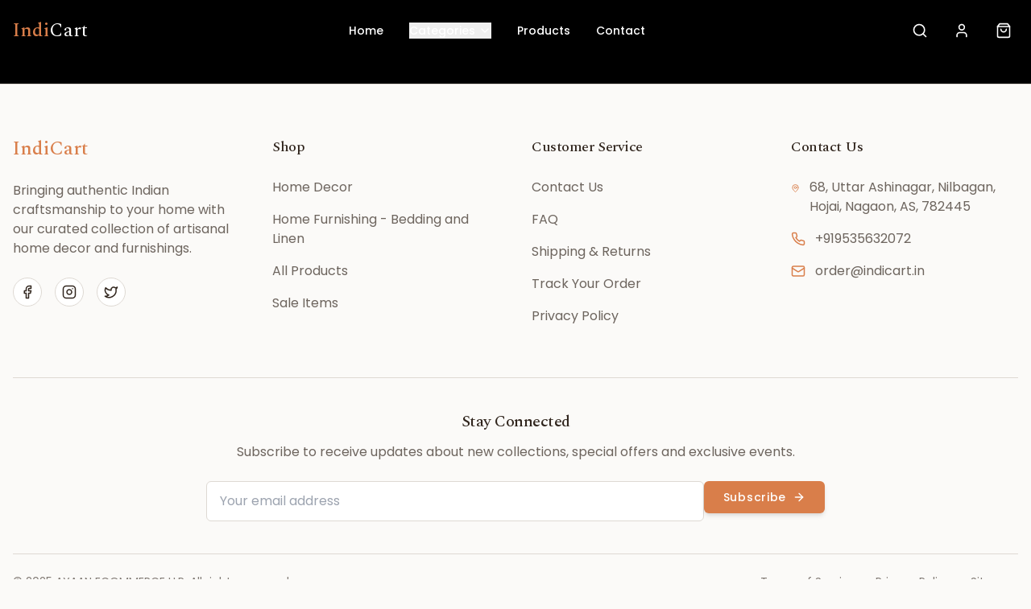

--- FILE ---
content_type: application/javascript
request_url: https://indicart.in/assets/index-ClQ0cB9E.js
body_size: 252377
content:
var y2=Object.defineProperty;var Wx=e=>{throw TypeError(e)};var x2=(e,t,n)=>t in e?y2(e,t,{enumerable:!0,configurable:!0,writable:!0,value:n}):e[t]=n;var Er=(e,t,n)=>x2(e,typeof t!="symbol"?t+"":t,n),Gf=(e,t,n)=>t.has(e)||Wx("Cannot "+n);var L=(e,t,n)=>(Gf(e,t,"read from private field"),n?n.call(e):t.get(e)),Me=(e,t,n)=>t.has(e)?Wx("Cannot add the same private member more than once"):t instanceof WeakSet?t.add(e):t.set(e,n),we=(e,t,n,r)=>(Gf(e,t,"write to private field"),r?r.call(e,n):t.set(e,n),n),Nt=(e,t,n)=>(Gf(e,t,"access private method"),n);var Fc=(e,t,n,r)=>({set _(s){we(e,t,s,n)},get _(){return L(e,t,r)}});function v2(e,t){for(var n=0;n<t.length;n++){const r=t[n];if(typeof r!="string"&&!Array.isArray(r)){for(const s in r)if(s!=="default"&&!(s in e)){const i=Object.getOwnPropertyDescriptor(r,s);i&&Object.defineProperty(e,s,i.get?i:{enumerable:!0,get:()=>r[s]})}}}return Object.freeze(Object.defineProperty(e,Symbol.toStringTag,{value:"Module"}))}(function(){const t=document.createElement("link").relList;if(t&&t.supports&&t.supports("modulepreload"))return;for(const s of document.querySelectorAll('link[rel="modulepreload"]'))r(s);new MutationObserver(s=>{for(const i of s)if(i.type==="childList")for(const o of i.addedNodes)o.tagName==="LINK"&&o.rel==="modulepreload"&&r(o)}).observe(document,{childList:!0,subtree:!0});function n(s){const i={};return s.integrity&&(i.integrity=s.integrity),s.referrerPolicy&&(i.referrerPolicy=s.referrerPolicy),s.crossOrigin==="use-credentials"?i.credentials="include":s.crossOrigin==="anonymous"?i.credentials="omit":i.credentials="same-origin",i}function r(s){if(s.ep)return;s.ep=!0;const i=n(s);fetch(s.href,i)}})();function fc(e){return e&&e.__esModule&&Object.prototype.hasOwnProperty.call(e,"default")?e.default:e}var t1={exports:{}},qd={},n1={exports:{}},je={};/**
 * @license React
 * react.production.min.js
 *
 * Copyright (c) Facebook, Inc. and its affiliates.
 *
 * This source code is licensed under the MIT license found in the
 * LICENSE file in the root directory of this source tree.
 */var hc=Symbol.for("react.element"),w2=Symbol.for("react.portal"),b2=Symbol.for("react.fragment"),S2=Symbol.for("react.strict_mode"),C2=Symbol.for("react.profiler"),N2=Symbol.for("react.provider"),E2=Symbol.for("react.context"),j2=Symbol.for("react.forward_ref"),T2=Symbol.for("react.suspense"),k2=Symbol.for("react.memo"),P2=Symbol.for("react.lazy"),Hx=Symbol.iterator;function _2(e){return e===null||typeof e!="object"?null:(e=Hx&&e[Hx]||e["@@iterator"],typeof e=="function"?e:null)}var r1={isMounted:function(){return!1},enqueueForceUpdate:function(){},enqueueReplaceState:function(){},enqueueSetState:function(){}},s1=Object.assign,i1={};function ra(e,t,n){this.props=e,this.context=t,this.refs=i1,this.updater=n||r1}ra.prototype.isReactComponent={};ra.prototype.setState=function(e,t){if(typeof e!="object"&&typeof e!="function"&&e!=null)throw Error("setState(...): takes an object of state variables to update or a function which returns an object of state variables.");this.updater.enqueueSetState(this,e,t,"setState")};ra.prototype.forceUpdate=function(e){this.updater.enqueueForceUpdate(this,e,"forceUpdate")};function o1(){}o1.prototype=ra.prototype;function pg(e,t,n){this.props=e,this.context=t,this.refs=i1,this.updater=n||r1}var mg=pg.prototype=new o1;mg.constructor=pg;s1(mg,ra.prototype);mg.isPureReactComponent=!0;var qx=Array.isArray,a1=Object.prototype.hasOwnProperty,gg={current:null},l1={key:!0,ref:!0,__self:!0,__source:!0};function c1(e,t,n){var r,s={},i=null,o=null;if(t!=null)for(r in t.ref!==void 0&&(o=t.ref),t.key!==void 0&&(i=""+t.key),t)a1.call(t,r)&&!l1.hasOwnProperty(r)&&(s[r]=t[r]);var a=arguments.length-2;if(a===1)s.children=n;else if(1<a){for(var c=Array(a),u=0;u<a;u++)c[u]=arguments[u+2];s.children=c}if(e&&e.defaultProps)for(r in a=e.defaultProps,a)s[r]===void 0&&(s[r]=a[r]);return{$$typeof:hc,type:e,key:i,ref:o,props:s,_owner:gg.current}}function A2(e,t){return{$$typeof:hc,type:e.type,key:t,ref:e.ref,props:e.props,_owner:e._owner}}function yg(e){return typeof e=="object"&&e!==null&&e.$$typeof===hc}function R2(e){var t={"=":"=0",":":"=2"};return"$"+e.replace(/[=:]/g,function(n){return t[n]})}var Yx=/\/+/g;function Zf(e,t){return typeof e=="object"&&e!==null&&e.key!=null?R2(""+e.key):t.toString(36)}function gu(e,t,n,r,s){var i=typeof e;(i==="undefined"||i==="boolean")&&(e=null);var o=!1;if(e===null)o=!0;else switch(i){case"string":case"number":o=!0;break;case"object":switch(e.$$typeof){case hc:case w2:o=!0}}if(o)return o=e,s=s(o),e=r===""?"."+Zf(o,0):r,qx(s)?(n="",e!=null&&(n=e.replace(Yx,"$&/")+"/"),gu(s,t,n,"",function(u){return u})):s!=null&&(yg(s)&&(s=A2(s,n+(!s.key||o&&o.key===s.key?"":(""+s.key).replace(Yx,"$&/")+"/")+e)),t.push(s)),1;if(o=0,r=r===""?".":r+":",qx(e))for(var a=0;a<e.length;a++){i=e[a];var c=r+Zf(i,a);o+=gu(i,t,n,c,s)}else if(c=_2(e),typeof c=="function")for(e=c.call(e),a=0;!(i=e.next()).done;)i=i.value,c=r+Zf(i,a++),o+=gu(i,t,n,c,s);else if(i==="object")throw t=String(e),Error("Objects are not valid as a React child (found: "+(t==="[object Object]"?"object with keys {"+Object.keys(e).join(", ")+"}":t)+"). If you meant to render a collection of children, use an array instead.");return o}function zc(e,t,n){if(e==null)return e;var r=[],s=0;return gu(e,r,"","",function(i){return t.call(n,i,s++)}),r}function M2(e){if(e._status===-1){var t=e._result;t=t(),t.then(function(n){(e._status===0||e._status===-1)&&(e._status=1,e._result=n)},function(n){(e._status===0||e._status===-1)&&(e._status=2,e._result=n)}),e._status===-1&&(e._status=0,e._result=t)}if(e._status===1)return e._result.default;throw e._result}var Ut={current:null},yu={transition:null},O2={ReactCurrentDispatcher:Ut,ReactCurrentBatchConfig:yu,ReactCurrentOwner:gg};function u1(){throw Error("act(...) is not supported in production builds of React.")}je.Children={map:zc,forEach:function(e,t,n){zc(e,function(){t.apply(this,arguments)},n)},count:function(e){var t=0;return zc(e,function(){t++}),t},toArray:function(e){return zc(e,function(t){return t})||[]},only:function(e){if(!yg(e))throw Error("React.Children.only expected to receive a single React element child.");return e}};je.Component=ra;je.Fragment=b2;je.Profiler=C2;je.PureComponent=pg;je.StrictMode=S2;je.Suspense=T2;je.__SECRET_INTERNALS_DO_NOT_USE_OR_YOU_WILL_BE_FIRED=O2;je.act=u1;je.cloneElement=function(e,t,n){if(e==null)throw Error("React.cloneElement(...): The argument must be a React element, but you passed "+e+".");var r=s1({},e.props),s=e.key,i=e.ref,o=e._owner;if(t!=null){if(t.ref!==void 0&&(i=t.ref,o=gg.current),t.key!==void 0&&(s=""+t.key),e.type&&e.type.defaultProps)var a=e.type.defaultProps;for(c in t)a1.call(t,c)&&!l1.hasOwnProperty(c)&&(r[c]=t[c]===void 0&&a!==void 0?a[c]:t[c])}var c=arguments.length-2;if(c===1)r.children=n;else if(1<c){a=Array(c);for(var u=0;u<c;u++)a[u]=arguments[u+2];r.children=a}return{$$typeof:hc,type:e.type,key:s,ref:i,props:r,_owner:o}};je.createContext=function(e){return e={$$typeof:E2,_currentValue:e,_currentValue2:e,_threadCount:0,Provider:null,Consumer:null,_defaultValue:null,_globalName:null},e.Provider={$$typeof:N2,_context:e},e.Consumer=e};je.createElement=c1;je.createFactory=function(e){var t=c1.bind(null,e);return t.type=e,t};je.createRef=function(){return{current:null}};je.forwardRef=function(e){return{$$typeof:j2,render:e}};je.isValidElement=yg;je.lazy=function(e){return{$$typeof:P2,_payload:{_status:-1,_result:e},_init:M2}};je.memo=function(e,t){return{$$typeof:k2,type:e,compare:t===void 0?null:t}};je.startTransition=function(e){var t=yu.transition;yu.transition={};try{e()}finally{yu.transition=t}};je.unstable_act=u1;je.useCallback=function(e,t){return Ut.current.useCallback(e,t)};je.useContext=function(e){return Ut.current.useContext(e)};je.useDebugValue=function(){};je.useDeferredValue=function(e){return Ut.current.useDeferredValue(e)};je.useEffect=function(e,t){return Ut.current.useEffect(e,t)};je.useId=function(){return Ut.current.useId()};je.useImperativeHandle=function(e,t,n){return Ut.current.useImperativeHandle(e,t,n)};je.useInsertionEffect=function(e,t){return Ut.current.useInsertionEffect(e,t)};je.useLayoutEffect=function(e,t){return Ut.current.useLayoutEffect(e,t)};je.useMemo=function(e,t){return Ut.current.useMemo(e,t)};je.useReducer=function(e,t,n){return Ut.current.useReducer(e,t,n)};je.useRef=function(e){return Ut.current.useRef(e)};je.useState=function(e){return Ut.current.useState(e)};je.useSyncExternalStore=function(e,t,n){return Ut.current.useSyncExternalStore(e,t,n)};je.useTransition=function(){return Ut.current.useTransition()};je.version="18.3.1";n1.exports=je;var p=n1.exports;const R=fc(p),d1=v2({__proto__:null,default:R},[p]);/**
 * @license React
 * react-jsx-runtime.production.min.js
 *
 * Copyright (c) Facebook, Inc. and its affiliates.
 *
 * This source code is licensed under the MIT license found in the
 * LICENSE file in the root directory of this source tree.
 */var D2=p,I2=Symbol.for("react.element"),L2=Symbol.for("react.fragment"),F2=Object.prototype.hasOwnProperty,z2=D2.__SECRET_INTERNALS_DO_NOT_USE_OR_YOU_WILL_BE_FIRED.ReactCurrentOwner,V2={key:!0,ref:!0,__self:!0,__source:!0};function f1(e,t,n){var r,s={},i=null,o=null;n!==void 0&&(i=""+n),t.key!==void 0&&(i=""+t.key),t.ref!==void 0&&(o=t.ref);for(r in t)F2.call(t,r)&&!V2.hasOwnProperty(r)&&(s[r]=t[r]);if(e&&e.defaultProps)for(r in t=e.defaultProps,t)s[r]===void 0&&(s[r]=t[r]);return{$$typeof:I2,type:e,key:i,ref:o,props:s,_owner:z2.current}}qd.Fragment=L2;qd.jsx=f1;qd.jsxs=f1;t1.exports=qd;var l=t1.exports,h1={exports:{}},hn={},p1={exports:{}},m1={};/**
 * @license React
 * scheduler.production.min.js
 *
 * Copyright (c) Facebook, Inc. and its affiliates.
 *
 * This source code is licensed under the MIT license found in the
 * LICENSE file in the root directory of this source tree.
 */(function(e){function t(k,_){var W=k.length;k.push(_);e:for(;0<W;){var H=W-1>>>1,te=k[H];if(0<s(te,_))k[H]=_,k[W]=te,W=H;else break e}}function n(k){return k.length===0?null:k[0]}function r(k){if(k.length===0)return null;var _=k[0],W=k.pop();if(W!==_){k[0]=W;e:for(var H=0,te=k.length,ue=te>>>1;H<ue;){var Ne=2*(H+1)-1,Ge=k[Ne],de=Ne+1,re=k[de];if(0>s(Ge,W))de<te&&0>s(re,Ge)?(k[H]=re,k[de]=W,H=de):(k[H]=Ge,k[Ne]=W,H=Ne);else if(de<te&&0>s(re,W))k[H]=re,k[de]=W,H=de;else break e}}return _}function s(k,_){var W=k.sortIndex-_.sortIndex;return W!==0?W:k.id-_.id}if(typeof performance=="object"&&typeof performance.now=="function"){var i=performance;e.unstable_now=function(){return i.now()}}else{var o=Date,a=o.now();e.unstable_now=function(){return o.now()-a}}var c=[],u=[],d=1,f=null,h=3,g=!1,y=!1,m=!1,v=typeof setTimeout=="function"?setTimeout:null,w=typeof clearTimeout=="function"?clearTimeout:null,x=typeof setImmediate<"u"?setImmediate:null;typeof navigator<"u"&&navigator.scheduling!==void 0&&navigator.scheduling.isInputPending!==void 0&&navigator.scheduling.isInputPending.bind(navigator.scheduling);function b(k){for(var _=n(u);_!==null;){if(_.callback===null)r(u);else if(_.startTime<=k)r(u),_.sortIndex=_.expirationTime,t(c,_);else break;_=n(u)}}function C(k){if(m=!1,b(k),!y)if(n(c)!==null)y=!0,U(S);else{var _=n(u);_!==null&&Y(C,_.startTime-k)}}function S(k,_){y=!1,m&&(m=!1,w(E),E=-1),g=!0;var W=h;try{for(b(_),f=n(c);f!==null&&(!(f.expirationTime>_)||k&&!G());){var H=f.callback;if(typeof H=="function"){f.callback=null,h=f.priorityLevel;var te=H(f.expirationTime<=_);_=e.unstable_now(),typeof te=="function"?f.callback=te:f===n(c)&&r(c),b(_)}else r(c);f=n(c)}if(f!==null)var ue=!0;else{var Ne=n(u);Ne!==null&&Y(C,Ne.startTime-_),ue=!1}return ue}finally{f=null,h=W,g=!1}}var N=!1,T=null,E=-1,D=5,O=-1;function G(){return!(e.unstable_now()-O<D)}function I(){if(T!==null){var k=e.unstable_now();O=k;var _=!0;try{_=T(!0,k)}finally{_?B():(N=!1,T=null)}}else N=!1}var B;if(typeof x=="function")B=function(){x(I)};else if(typeof MessageChannel<"u"){var F=new MessageChannel,X=F.port2;F.port1.onmessage=I,B=function(){X.postMessage(null)}}else B=function(){v(I,0)};function U(k){T=k,N||(N=!0,B())}function Y(k,_){E=v(function(){k(e.unstable_now())},_)}e.unstable_IdlePriority=5,e.unstable_ImmediatePriority=1,e.unstable_LowPriority=4,e.unstable_NormalPriority=3,e.unstable_Profiling=null,e.unstable_UserBlockingPriority=2,e.unstable_cancelCallback=function(k){k.callback=null},e.unstable_continueExecution=function(){y||g||(y=!0,U(S))},e.unstable_forceFrameRate=function(k){0>k||125<k?console.error("forceFrameRate takes a positive int between 0 and 125, forcing frame rates higher than 125 fps is not supported"):D=0<k?Math.floor(1e3/k):5},e.unstable_getCurrentPriorityLevel=function(){return h},e.unstable_getFirstCallbackNode=function(){return n(c)},e.unstable_next=function(k){switch(h){case 1:case 2:case 3:var _=3;break;default:_=h}var W=h;h=_;try{return k()}finally{h=W}},e.unstable_pauseExecution=function(){},e.unstable_requestPaint=function(){},e.unstable_runWithPriority=function(k,_){switch(k){case 1:case 2:case 3:case 4:case 5:break;default:k=3}var W=h;h=k;try{return _()}finally{h=W}},e.unstable_scheduleCallback=function(k,_,W){var H=e.unstable_now();switch(typeof W=="object"&&W!==null?(W=W.delay,W=typeof W=="number"&&0<W?H+W:H):W=H,k){case 1:var te=-1;break;case 2:te=250;break;case 5:te=1073741823;break;case 4:te=1e4;break;default:te=5e3}return te=W+te,k={id:d++,callback:_,priorityLevel:k,startTime:W,expirationTime:te,sortIndex:-1},W>H?(k.sortIndex=W,t(u,k),n(c)===null&&k===n(u)&&(m?(w(E),E=-1):m=!0,Y(C,W-H))):(k.sortIndex=te,t(c,k),y||g||(y=!0,U(S))),k},e.unstable_shouldYield=G,e.unstable_wrapCallback=function(k){var _=h;return function(){var W=h;h=_;try{return k.apply(this,arguments)}finally{h=W}}}})(m1);p1.exports=m1;var $2=p1.exports;/**
 * @license React
 * react-dom.production.min.js
 *
 * Copyright (c) Facebook, Inc. and its affiliates.
 *
 * This source code is licensed under the MIT license found in the
 * LICENSE file in the root directory of this source tree.
 */var B2=p,fn=$2;function z(e){for(var t="https://reactjs.org/docs/error-decoder.html?invariant="+e,n=1;n<arguments.length;n++)t+="&args[]="+encodeURIComponent(arguments[n]);return"Minified React error #"+e+"; visit "+t+" for the full message or use the non-minified dev environment for full errors and additional helpful warnings."}var g1=new Set,fl={};function Mi(e,t){zo(e,t),zo(e+"Capture",t)}function zo(e,t){for(fl[e]=t,e=0;e<t.length;e++)g1.add(t[e])}var zr=!(typeof window>"u"||typeof window.document>"u"||typeof window.document.createElement>"u"),up=Object.prototype.hasOwnProperty,U2=/^[:A-Z_a-z\u00C0-\u00D6\u00D8-\u00F6\u00F8-\u02FF\u0370-\u037D\u037F-\u1FFF\u200C-\u200D\u2070-\u218F\u2C00-\u2FEF\u3001-\uD7FF\uF900-\uFDCF\uFDF0-\uFFFD][:A-Z_a-z\u00C0-\u00D6\u00D8-\u00F6\u00F8-\u02FF\u0370-\u037D\u037F-\u1FFF\u200C-\u200D\u2070-\u218F\u2C00-\u2FEF\u3001-\uD7FF\uF900-\uFDCF\uFDF0-\uFFFD\-.0-9\u00B7\u0300-\u036F\u203F-\u2040]*$/,Kx={},Gx={};function W2(e){return up.call(Gx,e)?!0:up.call(Kx,e)?!1:U2.test(e)?Gx[e]=!0:(Kx[e]=!0,!1)}function H2(e,t,n,r){if(n!==null&&n.type===0)return!1;switch(typeof t){case"function":case"symbol":return!0;case"boolean":return r?!1:n!==null?!n.acceptsBooleans:(e=e.toLowerCase().slice(0,5),e!=="data-"&&e!=="aria-");default:return!1}}function q2(e,t,n,r){if(t===null||typeof t>"u"||H2(e,t,n,r))return!0;if(r)return!1;if(n!==null)switch(n.type){case 3:return!t;case 4:return t===!1;case 5:return isNaN(t);case 6:return isNaN(t)||1>t}return!1}function Wt(e,t,n,r,s,i,o){this.acceptsBooleans=t===2||t===3||t===4,this.attributeName=r,this.attributeNamespace=s,this.mustUseProperty=n,this.propertyName=e,this.type=t,this.sanitizeURL=i,this.removeEmptyString=o}var St={};"children dangerouslySetInnerHTML defaultValue defaultChecked innerHTML suppressContentEditableWarning suppressHydrationWarning style".split(" ").forEach(function(e){St[e]=new Wt(e,0,!1,e,null,!1,!1)});[["acceptCharset","accept-charset"],["className","class"],["htmlFor","for"],["httpEquiv","http-equiv"]].forEach(function(e){var t=e[0];St[t]=new Wt(t,1,!1,e[1],null,!1,!1)});["contentEditable","draggable","spellCheck","value"].forEach(function(e){St[e]=new Wt(e,2,!1,e.toLowerCase(),null,!1,!1)});["autoReverse","externalResourcesRequired","focusable","preserveAlpha"].forEach(function(e){St[e]=new Wt(e,2,!1,e,null,!1,!1)});"allowFullScreen async autoFocus autoPlay controls default defer disabled disablePictureInPicture disableRemotePlayback formNoValidate hidden loop noModule noValidate open playsInline readOnly required reversed scoped seamless itemScope".split(" ").forEach(function(e){St[e]=new Wt(e,3,!1,e.toLowerCase(),null,!1,!1)});["checked","multiple","muted","selected"].forEach(function(e){St[e]=new Wt(e,3,!0,e,null,!1,!1)});["capture","download"].forEach(function(e){St[e]=new Wt(e,4,!1,e,null,!1,!1)});["cols","rows","size","span"].forEach(function(e){St[e]=new Wt(e,6,!1,e,null,!1,!1)});["rowSpan","start"].forEach(function(e){St[e]=new Wt(e,5,!1,e.toLowerCase(),null,!1,!1)});var xg=/[\-:]([a-z])/g;function vg(e){return e[1].toUpperCase()}"accent-height alignment-baseline arabic-form baseline-shift cap-height clip-path clip-rule color-interpolation color-interpolation-filters color-profile color-rendering dominant-baseline enable-background fill-opacity fill-rule flood-color flood-opacity font-family font-size font-size-adjust font-stretch font-style font-variant font-weight glyph-name glyph-orientation-horizontal glyph-orientation-vertical horiz-adv-x horiz-origin-x image-rendering letter-spacing lighting-color marker-end marker-mid marker-start overline-position overline-thickness paint-order panose-1 pointer-events rendering-intent shape-rendering stop-color stop-opacity strikethrough-position strikethrough-thickness stroke-dasharray stroke-dashoffset stroke-linecap stroke-linejoin stroke-miterlimit stroke-opacity stroke-width text-anchor text-decoration text-rendering underline-position underline-thickness unicode-bidi unicode-range units-per-em v-alphabetic v-hanging v-ideographic v-mathematical vector-effect vert-adv-y vert-origin-x vert-origin-y word-spacing writing-mode xmlns:xlink x-height".split(" ").forEach(function(e){var t=e.replace(xg,vg);St[t]=new Wt(t,1,!1,e,null,!1,!1)});"xlink:actuate xlink:arcrole xlink:role xlink:show xlink:title xlink:type".split(" ").forEach(function(e){var t=e.replace(xg,vg);St[t]=new Wt(t,1,!1,e,"http://www.w3.org/1999/xlink",!1,!1)});["xml:base","xml:lang","xml:space"].forEach(function(e){var t=e.replace(xg,vg);St[t]=new Wt(t,1,!1,e,"http://www.w3.org/XML/1998/namespace",!1,!1)});["tabIndex","crossOrigin"].forEach(function(e){St[e]=new Wt(e,1,!1,e.toLowerCase(),null,!1,!1)});St.xlinkHref=new Wt("xlinkHref",1,!1,"xlink:href","http://www.w3.org/1999/xlink",!0,!1);["src","href","action","formAction"].forEach(function(e){St[e]=new Wt(e,1,!1,e.toLowerCase(),null,!0,!0)});function wg(e,t,n,r){var s=St.hasOwnProperty(t)?St[t]:null;(s!==null?s.type!==0:r||!(2<t.length)||t[0]!=="o"&&t[0]!=="O"||t[1]!=="n"&&t[1]!=="N")&&(q2(t,n,s,r)&&(n=null),r||s===null?W2(t)&&(n===null?e.removeAttribute(t):e.setAttribute(t,""+n)):s.mustUseProperty?e[s.propertyName]=n===null?s.type===3?!1:"":n:(t=s.attributeName,r=s.attributeNamespace,n===null?e.removeAttribute(t):(s=s.type,n=s===3||s===4&&n===!0?"":""+n,r?e.setAttributeNS(r,t,n):e.setAttribute(t,n))))}var Yr=B2.__SECRET_INTERNALS_DO_NOT_USE_OR_YOU_WILL_BE_FIRED,Vc=Symbol.for("react.element"),Qi=Symbol.for("react.portal"),Xi=Symbol.for("react.fragment"),bg=Symbol.for("react.strict_mode"),dp=Symbol.for("react.profiler"),y1=Symbol.for("react.provider"),x1=Symbol.for("react.context"),Sg=Symbol.for("react.forward_ref"),fp=Symbol.for("react.suspense"),hp=Symbol.for("react.suspense_list"),Cg=Symbol.for("react.memo"),is=Symbol.for("react.lazy"),v1=Symbol.for("react.offscreen"),Zx=Symbol.iterator;function wa(e){return e===null||typeof e!="object"?null:(e=Zx&&e[Zx]||e["@@iterator"],typeof e=="function"?e:null)}var et=Object.assign,Qf;function Fa(e){if(Qf===void 0)try{throw Error()}catch(n){var t=n.stack.trim().match(/\n( *(at )?)/);Qf=t&&t[1]||""}return`
`+Qf+e}var Xf=!1;function Jf(e,t){if(!e||Xf)return"";Xf=!0;var n=Error.prepareStackTrace;Error.prepareStackTrace=void 0;try{if(t)if(t=function(){throw Error()},Object.defineProperty(t.prototype,"props",{set:function(){throw Error()}}),typeof Reflect=="object"&&Reflect.construct){try{Reflect.construct(t,[])}catch(u){var r=u}Reflect.construct(e,[],t)}else{try{t.call()}catch(u){r=u}e.call(t.prototype)}else{try{throw Error()}catch(u){r=u}e()}}catch(u){if(u&&r&&typeof u.stack=="string"){for(var s=u.stack.split(`
`),i=r.stack.split(`
`),o=s.length-1,a=i.length-1;1<=o&&0<=a&&s[o]!==i[a];)a--;for(;1<=o&&0<=a;o--,a--)if(s[o]!==i[a]){if(o!==1||a!==1)do if(o--,a--,0>a||s[o]!==i[a]){var c=`
`+s[o].replace(" at new "," at ");return e.displayName&&c.includes("<anonymous>")&&(c=c.replace("<anonymous>",e.displayName)),c}while(1<=o&&0<=a);break}}}finally{Xf=!1,Error.prepareStackTrace=n}return(e=e?e.displayName||e.name:"")?Fa(e):""}function Y2(e){switch(e.tag){case 5:return Fa(e.type);case 16:return Fa("Lazy");case 13:return Fa("Suspense");case 19:return Fa("SuspenseList");case 0:case 2:case 15:return e=Jf(e.type,!1),e;case 11:return e=Jf(e.type.render,!1),e;case 1:return e=Jf(e.type,!0),e;default:return""}}function pp(e){if(e==null)return null;if(typeof e=="function")return e.displayName||e.name||null;if(typeof e=="string")return e;switch(e){case Xi:return"Fragment";case Qi:return"Portal";case dp:return"Profiler";case bg:return"StrictMode";case fp:return"Suspense";case hp:return"SuspenseList"}if(typeof e=="object")switch(e.$$typeof){case x1:return(e.displayName||"Context")+".Consumer";case y1:return(e._context.displayName||"Context")+".Provider";case Sg:var t=e.render;return e=e.displayName,e||(e=t.displayName||t.name||"",e=e!==""?"ForwardRef("+e+")":"ForwardRef"),e;case Cg:return t=e.displayName||null,t!==null?t:pp(e.type)||"Memo";case is:t=e._payload,e=e._init;try{return pp(e(t))}catch{}}return null}function K2(e){var t=e.type;switch(e.tag){case 24:return"Cache";case 9:return(t.displayName||"Context")+".Consumer";case 10:return(t._context.displayName||"Context")+".Provider";case 18:return"DehydratedFragment";case 11:return e=t.render,e=e.displayName||e.name||"",t.displayName||(e!==""?"ForwardRef("+e+")":"ForwardRef");case 7:return"Fragment";case 5:return t;case 4:return"Portal";case 3:return"Root";case 6:return"Text";case 16:return pp(t);case 8:return t===bg?"StrictMode":"Mode";case 22:return"Offscreen";case 12:return"Profiler";case 21:return"Scope";case 13:return"Suspense";case 19:return"SuspenseList";case 25:return"TracingMarker";case 1:case 0:case 17:case 2:case 14:case 15:if(typeof t=="function")return t.displayName||t.name||null;if(typeof t=="string")return t}return null}function As(e){switch(typeof e){case"boolean":case"number":case"string":case"undefined":return e;case"object":return e;default:return""}}function w1(e){var t=e.type;return(e=e.nodeName)&&e.toLowerCase()==="input"&&(t==="checkbox"||t==="radio")}function G2(e){var t=w1(e)?"checked":"value",n=Object.getOwnPropertyDescriptor(e.constructor.prototype,t),r=""+e[t];if(!e.hasOwnProperty(t)&&typeof n<"u"&&typeof n.get=="function"&&typeof n.set=="function"){var s=n.get,i=n.set;return Object.defineProperty(e,t,{configurable:!0,get:function(){return s.call(this)},set:function(o){r=""+o,i.call(this,o)}}),Object.defineProperty(e,t,{enumerable:n.enumerable}),{getValue:function(){return r},setValue:function(o){r=""+o},stopTracking:function(){e._valueTracker=null,delete e[t]}}}}function $c(e){e._valueTracker||(e._valueTracker=G2(e))}function b1(e){if(!e)return!1;var t=e._valueTracker;if(!t)return!0;var n=t.getValue(),r="";return e&&(r=w1(e)?e.checked?"true":"false":e.value),e=r,e!==n?(t.setValue(e),!0):!1}function Uu(e){if(e=e||(typeof document<"u"?document:void 0),typeof e>"u")return null;try{return e.activeElement||e.body}catch{return e.body}}function mp(e,t){var n=t.checked;return et({},t,{defaultChecked:void 0,defaultValue:void 0,value:void 0,checked:n??e._wrapperState.initialChecked})}function Qx(e,t){var n=t.defaultValue==null?"":t.defaultValue,r=t.checked!=null?t.checked:t.defaultChecked;n=As(t.value!=null?t.value:n),e._wrapperState={initialChecked:r,initialValue:n,controlled:t.type==="checkbox"||t.type==="radio"?t.checked!=null:t.value!=null}}function S1(e,t){t=t.checked,t!=null&&wg(e,"checked",t,!1)}function gp(e,t){S1(e,t);var n=As(t.value),r=t.type;if(n!=null)r==="number"?(n===0&&e.value===""||e.value!=n)&&(e.value=""+n):e.value!==""+n&&(e.value=""+n);else if(r==="submit"||r==="reset"){e.removeAttribute("value");return}t.hasOwnProperty("value")?yp(e,t.type,n):t.hasOwnProperty("defaultValue")&&yp(e,t.type,As(t.defaultValue)),t.checked==null&&t.defaultChecked!=null&&(e.defaultChecked=!!t.defaultChecked)}function Xx(e,t,n){if(t.hasOwnProperty("value")||t.hasOwnProperty("defaultValue")){var r=t.type;if(!(r!=="submit"&&r!=="reset"||t.value!==void 0&&t.value!==null))return;t=""+e._wrapperState.initialValue,n||t===e.value||(e.value=t),e.defaultValue=t}n=e.name,n!==""&&(e.name=""),e.defaultChecked=!!e._wrapperState.initialChecked,n!==""&&(e.name=n)}function yp(e,t,n){(t!=="number"||Uu(e.ownerDocument)!==e)&&(n==null?e.defaultValue=""+e._wrapperState.initialValue:e.defaultValue!==""+n&&(e.defaultValue=""+n))}var za=Array.isArray;function go(e,t,n,r){if(e=e.options,t){t={};for(var s=0;s<n.length;s++)t["$"+n[s]]=!0;for(n=0;n<e.length;n++)s=t.hasOwnProperty("$"+e[n].value),e[n].selected!==s&&(e[n].selected=s),s&&r&&(e[n].defaultSelected=!0)}else{for(n=""+As(n),t=null,s=0;s<e.length;s++){if(e[s].value===n){e[s].selected=!0,r&&(e[s].defaultSelected=!0);return}t!==null||e[s].disabled||(t=e[s])}t!==null&&(t.selected=!0)}}function xp(e,t){if(t.dangerouslySetInnerHTML!=null)throw Error(z(91));return et({},t,{value:void 0,defaultValue:void 0,children:""+e._wrapperState.initialValue})}function Jx(e,t){var n=t.value;if(n==null){if(n=t.children,t=t.defaultValue,n!=null){if(t!=null)throw Error(z(92));if(za(n)){if(1<n.length)throw Error(z(93));n=n[0]}t=n}t==null&&(t=""),n=t}e._wrapperState={initialValue:As(n)}}function C1(e,t){var n=As(t.value),r=As(t.defaultValue);n!=null&&(n=""+n,n!==e.value&&(e.value=n),t.defaultValue==null&&e.defaultValue!==n&&(e.defaultValue=n)),r!=null&&(e.defaultValue=""+r)}function ev(e){var t=e.textContent;t===e._wrapperState.initialValue&&t!==""&&t!==null&&(e.value=t)}function N1(e){switch(e){case"svg":return"http://www.w3.org/2000/svg";case"math":return"http://www.w3.org/1998/Math/MathML";default:return"http://www.w3.org/1999/xhtml"}}function vp(e,t){return e==null||e==="http://www.w3.org/1999/xhtml"?N1(t):e==="http://www.w3.org/2000/svg"&&t==="foreignObject"?"http://www.w3.org/1999/xhtml":e}var Bc,E1=function(e){return typeof MSApp<"u"&&MSApp.execUnsafeLocalFunction?function(t,n,r,s){MSApp.execUnsafeLocalFunction(function(){return e(t,n,r,s)})}:e}(function(e,t){if(e.namespaceURI!=="http://www.w3.org/2000/svg"||"innerHTML"in e)e.innerHTML=t;else{for(Bc=Bc||document.createElement("div"),Bc.innerHTML="<svg>"+t.valueOf().toString()+"</svg>",t=Bc.firstChild;e.firstChild;)e.removeChild(e.firstChild);for(;t.firstChild;)e.appendChild(t.firstChild)}});function hl(e,t){if(t){var n=e.firstChild;if(n&&n===e.lastChild&&n.nodeType===3){n.nodeValue=t;return}}e.textContent=t}var Ga={animationIterationCount:!0,aspectRatio:!0,borderImageOutset:!0,borderImageSlice:!0,borderImageWidth:!0,boxFlex:!0,boxFlexGroup:!0,boxOrdinalGroup:!0,columnCount:!0,columns:!0,flex:!0,flexGrow:!0,flexPositive:!0,flexShrink:!0,flexNegative:!0,flexOrder:!0,gridArea:!0,gridRow:!0,gridRowEnd:!0,gridRowSpan:!0,gridRowStart:!0,gridColumn:!0,gridColumnEnd:!0,gridColumnSpan:!0,gridColumnStart:!0,fontWeight:!0,lineClamp:!0,lineHeight:!0,opacity:!0,order:!0,orphans:!0,tabSize:!0,widows:!0,zIndex:!0,zoom:!0,fillOpacity:!0,floodOpacity:!0,stopOpacity:!0,strokeDasharray:!0,strokeDashoffset:!0,strokeMiterlimit:!0,strokeOpacity:!0,strokeWidth:!0},Z2=["Webkit","ms","Moz","O"];Object.keys(Ga).forEach(function(e){Z2.forEach(function(t){t=t+e.charAt(0).toUpperCase()+e.substring(1),Ga[t]=Ga[e]})});function j1(e,t,n){return t==null||typeof t=="boolean"||t===""?"":n||typeof t!="number"||t===0||Ga.hasOwnProperty(e)&&Ga[e]?(""+t).trim():t+"px"}function T1(e,t){e=e.style;for(var n in t)if(t.hasOwnProperty(n)){var r=n.indexOf("--")===0,s=j1(n,t[n],r);n==="float"&&(n="cssFloat"),r?e.setProperty(n,s):e[n]=s}}var Q2=et({menuitem:!0},{area:!0,base:!0,br:!0,col:!0,embed:!0,hr:!0,img:!0,input:!0,keygen:!0,link:!0,meta:!0,param:!0,source:!0,track:!0,wbr:!0});function wp(e,t){if(t){if(Q2[e]&&(t.children!=null||t.dangerouslySetInnerHTML!=null))throw Error(z(137,e));if(t.dangerouslySetInnerHTML!=null){if(t.children!=null)throw Error(z(60));if(typeof t.dangerouslySetInnerHTML!="object"||!("__html"in t.dangerouslySetInnerHTML))throw Error(z(61))}if(t.style!=null&&typeof t.style!="object")throw Error(z(62))}}function bp(e,t){if(e.indexOf("-")===-1)return typeof t.is=="string";switch(e){case"annotation-xml":case"color-profile":case"font-face":case"font-face-src":case"font-face-uri":case"font-face-format":case"font-face-name":case"missing-glyph":return!1;default:return!0}}var Sp=null;function Ng(e){return e=e.target||e.srcElement||window,e.correspondingUseElement&&(e=e.correspondingUseElement),e.nodeType===3?e.parentNode:e}var Cp=null,yo=null,xo=null;function tv(e){if(e=gc(e)){if(typeof Cp!="function")throw Error(z(280));var t=e.stateNode;t&&(t=Qd(t),Cp(e.stateNode,e.type,t))}}function k1(e){yo?xo?xo.push(e):xo=[e]:yo=e}function P1(){if(yo){var e=yo,t=xo;if(xo=yo=null,tv(e),t)for(e=0;e<t.length;e++)tv(t[e])}}function _1(e,t){return e(t)}function A1(){}var eh=!1;function R1(e,t,n){if(eh)return e(t,n);eh=!0;try{return _1(e,t,n)}finally{eh=!1,(yo!==null||xo!==null)&&(A1(),P1())}}function pl(e,t){var n=e.stateNode;if(n===null)return null;var r=Qd(n);if(r===null)return null;n=r[t];e:switch(t){case"onClick":case"onClickCapture":case"onDoubleClick":case"onDoubleClickCapture":case"onMouseDown":case"onMouseDownCapture":case"onMouseMove":case"onMouseMoveCapture":case"onMouseUp":case"onMouseUpCapture":case"onMouseEnter":(r=!r.disabled)||(e=e.type,r=!(e==="button"||e==="input"||e==="select"||e==="textarea")),e=!r;break e;default:e=!1}if(e)return null;if(n&&typeof n!="function")throw Error(z(231,t,typeof n));return n}var Np=!1;if(zr)try{var ba={};Object.defineProperty(ba,"passive",{get:function(){Np=!0}}),window.addEventListener("test",ba,ba),window.removeEventListener("test",ba,ba)}catch{Np=!1}function X2(e,t,n,r,s,i,o,a,c){var u=Array.prototype.slice.call(arguments,3);try{t.apply(n,u)}catch(d){this.onError(d)}}var Za=!1,Wu=null,Hu=!1,Ep=null,J2={onError:function(e){Za=!0,Wu=e}};function e_(e,t,n,r,s,i,o,a,c){Za=!1,Wu=null,X2.apply(J2,arguments)}function t_(e,t,n,r,s,i,o,a,c){if(e_.apply(this,arguments),Za){if(Za){var u=Wu;Za=!1,Wu=null}else throw Error(z(198));Hu||(Hu=!0,Ep=u)}}function Oi(e){var t=e,n=e;if(e.alternate)for(;t.return;)t=t.return;else{e=t;do t=e,t.flags&4098&&(n=t.return),e=t.return;while(e)}return t.tag===3?n:null}function M1(e){if(e.tag===13){var t=e.memoizedState;if(t===null&&(e=e.alternate,e!==null&&(t=e.memoizedState)),t!==null)return t.dehydrated}return null}function nv(e){if(Oi(e)!==e)throw Error(z(188))}function n_(e){var t=e.alternate;if(!t){if(t=Oi(e),t===null)throw Error(z(188));return t!==e?null:e}for(var n=e,r=t;;){var s=n.return;if(s===null)break;var i=s.alternate;if(i===null){if(r=s.return,r!==null){n=r;continue}break}if(s.child===i.child){for(i=s.child;i;){if(i===n)return nv(s),e;if(i===r)return nv(s),t;i=i.sibling}throw Error(z(188))}if(n.return!==r.return)n=s,r=i;else{for(var o=!1,a=s.child;a;){if(a===n){o=!0,n=s,r=i;break}if(a===r){o=!0,r=s,n=i;break}a=a.sibling}if(!o){for(a=i.child;a;){if(a===n){o=!0,n=i,r=s;break}if(a===r){o=!0,r=i,n=s;break}a=a.sibling}if(!o)throw Error(z(189))}}if(n.alternate!==r)throw Error(z(190))}if(n.tag!==3)throw Error(z(188));return n.stateNode.current===n?e:t}function O1(e){return e=n_(e),e!==null?D1(e):null}function D1(e){if(e.tag===5||e.tag===6)return e;for(e=e.child;e!==null;){var t=D1(e);if(t!==null)return t;e=e.sibling}return null}var I1=fn.unstable_scheduleCallback,rv=fn.unstable_cancelCallback,r_=fn.unstable_shouldYield,s_=fn.unstable_requestPaint,at=fn.unstable_now,i_=fn.unstable_getCurrentPriorityLevel,Eg=fn.unstable_ImmediatePriority,L1=fn.unstable_UserBlockingPriority,qu=fn.unstable_NormalPriority,o_=fn.unstable_LowPriority,F1=fn.unstable_IdlePriority,Yd=null,fr=null;function a_(e){if(fr&&typeof fr.onCommitFiberRoot=="function")try{fr.onCommitFiberRoot(Yd,e,void 0,(e.current.flags&128)===128)}catch{}}var Bn=Math.clz32?Math.clz32:u_,l_=Math.log,c_=Math.LN2;function u_(e){return e>>>=0,e===0?32:31-(l_(e)/c_|0)|0}var Uc=64,Wc=4194304;function Va(e){switch(e&-e){case 1:return 1;case 2:return 2;case 4:return 4;case 8:return 8;case 16:return 16;case 32:return 32;case 64:case 128:case 256:case 512:case 1024:case 2048:case 4096:case 8192:case 16384:case 32768:case 65536:case 131072:case 262144:case 524288:case 1048576:case 2097152:return e&4194240;case 4194304:case 8388608:case 16777216:case 33554432:case 67108864:return e&130023424;case 134217728:return 134217728;case 268435456:return 268435456;case 536870912:return 536870912;case 1073741824:return 1073741824;default:return e}}function Yu(e,t){var n=e.pendingLanes;if(n===0)return 0;var r=0,s=e.suspendedLanes,i=e.pingedLanes,o=n&268435455;if(o!==0){var a=o&~s;a!==0?r=Va(a):(i&=o,i!==0&&(r=Va(i)))}else o=n&~s,o!==0?r=Va(o):i!==0&&(r=Va(i));if(r===0)return 0;if(t!==0&&t!==r&&!(t&s)&&(s=r&-r,i=t&-t,s>=i||s===16&&(i&4194240)!==0))return t;if(r&4&&(r|=n&16),t=e.entangledLanes,t!==0)for(e=e.entanglements,t&=r;0<t;)n=31-Bn(t),s=1<<n,r|=e[n],t&=~s;return r}function d_(e,t){switch(e){case 1:case 2:case 4:return t+250;case 8:case 16:case 32:case 64:case 128:case 256:case 512:case 1024:case 2048:case 4096:case 8192:case 16384:case 32768:case 65536:case 131072:case 262144:case 524288:case 1048576:case 2097152:return t+5e3;case 4194304:case 8388608:case 16777216:case 33554432:case 67108864:return-1;case 134217728:case 268435456:case 536870912:case 1073741824:return-1;default:return-1}}function f_(e,t){for(var n=e.suspendedLanes,r=e.pingedLanes,s=e.expirationTimes,i=e.pendingLanes;0<i;){var o=31-Bn(i),a=1<<o,c=s[o];c===-1?(!(a&n)||a&r)&&(s[o]=d_(a,t)):c<=t&&(e.expiredLanes|=a),i&=~a}}function jp(e){return e=e.pendingLanes&-1073741825,e!==0?e:e&1073741824?1073741824:0}function z1(){var e=Uc;return Uc<<=1,!(Uc&4194240)&&(Uc=64),e}function th(e){for(var t=[],n=0;31>n;n++)t.push(e);return t}function pc(e,t,n){e.pendingLanes|=t,t!==536870912&&(e.suspendedLanes=0,e.pingedLanes=0),e=e.eventTimes,t=31-Bn(t),e[t]=n}function h_(e,t){var n=e.pendingLanes&~t;e.pendingLanes=t,e.suspendedLanes=0,e.pingedLanes=0,e.expiredLanes&=t,e.mutableReadLanes&=t,e.entangledLanes&=t,t=e.entanglements;var r=e.eventTimes;for(e=e.expirationTimes;0<n;){var s=31-Bn(n),i=1<<s;t[s]=0,r[s]=-1,e[s]=-1,n&=~i}}function jg(e,t){var n=e.entangledLanes|=t;for(e=e.entanglements;n;){var r=31-Bn(n),s=1<<r;s&t|e[r]&t&&(e[r]|=t),n&=~s}}var Ie=0;function V1(e){return e&=-e,1<e?4<e?e&268435455?16:536870912:4:1}var $1,Tg,B1,U1,W1,Tp=!1,Hc=[],bs=null,Ss=null,Cs=null,ml=new Map,gl=new Map,as=[],p_="mousedown mouseup touchcancel touchend touchstart auxclick dblclick pointercancel pointerdown pointerup dragend dragstart drop compositionend compositionstart keydown keypress keyup input textInput copy cut paste click change contextmenu reset submit".split(" ");function sv(e,t){switch(e){case"focusin":case"focusout":bs=null;break;case"dragenter":case"dragleave":Ss=null;break;case"mouseover":case"mouseout":Cs=null;break;case"pointerover":case"pointerout":ml.delete(t.pointerId);break;case"gotpointercapture":case"lostpointercapture":gl.delete(t.pointerId)}}function Sa(e,t,n,r,s,i){return e===null||e.nativeEvent!==i?(e={blockedOn:t,domEventName:n,eventSystemFlags:r,nativeEvent:i,targetContainers:[s]},t!==null&&(t=gc(t),t!==null&&Tg(t)),e):(e.eventSystemFlags|=r,t=e.targetContainers,s!==null&&t.indexOf(s)===-1&&t.push(s),e)}function m_(e,t,n,r,s){switch(t){case"focusin":return bs=Sa(bs,e,t,n,r,s),!0;case"dragenter":return Ss=Sa(Ss,e,t,n,r,s),!0;case"mouseover":return Cs=Sa(Cs,e,t,n,r,s),!0;case"pointerover":var i=s.pointerId;return ml.set(i,Sa(ml.get(i)||null,e,t,n,r,s)),!0;case"gotpointercapture":return i=s.pointerId,gl.set(i,Sa(gl.get(i)||null,e,t,n,r,s)),!0}return!1}function H1(e){var t=ri(e.target);if(t!==null){var n=Oi(t);if(n!==null){if(t=n.tag,t===13){if(t=M1(n),t!==null){e.blockedOn=t,W1(e.priority,function(){B1(n)});return}}else if(t===3&&n.stateNode.current.memoizedState.isDehydrated){e.blockedOn=n.tag===3?n.stateNode.containerInfo:null;return}}}e.blockedOn=null}function xu(e){if(e.blockedOn!==null)return!1;for(var t=e.targetContainers;0<t.length;){var n=kp(e.domEventName,e.eventSystemFlags,t[0],e.nativeEvent);if(n===null){n=e.nativeEvent;var r=new n.constructor(n.type,n);Sp=r,n.target.dispatchEvent(r),Sp=null}else return t=gc(n),t!==null&&Tg(t),e.blockedOn=n,!1;t.shift()}return!0}function iv(e,t,n){xu(e)&&n.delete(t)}function g_(){Tp=!1,bs!==null&&xu(bs)&&(bs=null),Ss!==null&&xu(Ss)&&(Ss=null),Cs!==null&&xu(Cs)&&(Cs=null),ml.forEach(iv),gl.forEach(iv)}function Ca(e,t){e.blockedOn===t&&(e.blockedOn=null,Tp||(Tp=!0,fn.unstable_scheduleCallback(fn.unstable_NormalPriority,g_)))}function yl(e){function t(s){return Ca(s,e)}if(0<Hc.length){Ca(Hc[0],e);for(var n=1;n<Hc.length;n++){var r=Hc[n];r.blockedOn===e&&(r.blockedOn=null)}}for(bs!==null&&Ca(bs,e),Ss!==null&&Ca(Ss,e),Cs!==null&&Ca(Cs,e),ml.forEach(t),gl.forEach(t),n=0;n<as.length;n++)r=as[n],r.blockedOn===e&&(r.blockedOn=null);for(;0<as.length&&(n=as[0],n.blockedOn===null);)H1(n),n.blockedOn===null&&as.shift()}var vo=Yr.ReactCurrentBatchConfig,Ku=!0;function y_(e,t,n,r){var s=Ie,i=vo.transition;vo.transition=null;try{Ie=1,kg(e,t,n,r)}finally{Ie=s,vo.transition=i}}function x_(e,t,n,r){var s=Ie,i=vo.transition;vo.transition=null;try{Ie=4,kg(e,t,n,r)}finally{Ie=s,vo.transition=i}}function kg(e,t,n,r){if(Ku){var s=kp(e,t,n,r);if(s===null)dh(e,t,r,Gu,n),sv(e,r);else if(m_(s,e,t,n,r))r.stopPropagation();else if(sv(e,r),t&4&&-1<p_.indexOf(e)){for(;s!==null;){var i=gc(s);if(i!==null&&$1(i),i=kp(e,t,n,r),i===null&&dh(e,t,r,Gu,n),i===s)break;s=i}s!==null&&r.stopPropagation()}else dh(e,t,r,null,n)}}var Gu=null;function kp(e,t,n,r){if(Gu=null,e=Ng(r),e=ri(e),e!==null)if(t=Oi(e),t===null)e=null;else if(n=t.tag,n===13){if(e=M1(t),e!==null)return e;e=null}else if(n===3){if(t.stateNode.current.memoizedState.isDehydrated)return t.tag===3?t.stateNode.containerInfo:null;e=null}else t!==e&&(e=null);return Gu=e,null}function q1(e){switch(e){case"cancel":case"click":case"close":case"contextmenu":case"copy":case"cut":case"auxclick":case"dblclick":case"dragend":case"dragstart":case"drop":case"focusin":case"focusout":case"input":case"invalid":case"keydown":case"keypress":case"keyup":case"mousedown":case"mouseup":case"paste":case"pause":case"play":case"pointercancel":case"pointerdown":case"pointerup":case"ratechange":case"reset":case"resize":case"seeked":case"submit":case"touchcancel":case"touchend":case"touchstart":case"volumechange":case"change":case"selectionchange":case"textInput":case"compositionstart":case"compositionend":case"compositionupdate":case"beforeblur":case"afterblur":case"beforeinput":case"blur":case"fullscreenchange":case"focus":case"hashchange":case"popstate":case"select":case"selectstart":return 1;case"drag":case"dragenter":case"dragexit":case"dragleave":case"dragover":case"mousemove":case"mouseout":case"mouseover":case"pointermove":case"pointerout":case"pointerover":case"scroll":case"toggle":case"touchmove":case"wheel":case"mouseenter":case"mouseleave":case"pointerenter":case"pointerleave":return 4;case"message":switch(i_()){case Eg:return 1;case L1:return 4;case qu:case o_:return 16;case F1:return 536870912;default:return 16}default:return 16}}var xs=null,Pg=null,vu=null;function Y1(){if(vu)return vu;var e,t=Pg,n=t.length,r,s="value"in xs?xs.value:xs.textContent,i=s.length;for(e=0;e<n&&t[e]===s[e];e++);var o=n-e;for(r=1;r<=o&&t[n-r]===s[i-r];r++);return vu=s.slice(e,1<r?1-r:void 0)}function wu(e){var t=e.keyCode;return"charCode"in e?(e=e.charCode,e===0&&t===13&&(e=13)):e=t,e===10&&(e=13),32<=e||e===13?e:0}function qc(){return!0}function ov(){return!1}function pn(e){function t(n,r,s,i,o){this._reactName=n,this._targetInst=s,this.type=r,this.nativeEvent=i,this.target=o,this.currentTarget=null;for(var a in e)e.hasOwnProperty(a)&&(n=e[a],this[a]=n?n(i):i[a]);return this.isDefaultPrevented=(i.defaultPrevented!=null?i.defaultPrevented:i.returnValue===!1)?qc:ov,this.isPropagationStopped=ov,this}return et(t.prototype,{preventDefault:function(){this.defaultPrevented=!0;var n=this.nativeEvent;n&&(n.preventDefault?n.preventDefault():typeof n.returnValue!="unknown"&&(n.returnValue=!1),this.isDefaultPrevented=qc)},stopPropagation:function(){var n=this.nativeEvent;n&&(n.stopPropagation?n.stopPropagation():typeof n.cancelBubble!="unknown"&&(n.cancelBubble=!0),this.isPropagationStopped=qc)},persist:function(){},isPersistent:qc}),t}var sa={eventPhase:0,bubbles:0,cancelable:0,timeStamp:function(e){return e.timeStamp||Date.now()},defaultPrevented:0,isTrusted:0},_g=pn(sa),mc=et({},sa,{view:0,detail:0}),v_=pn(mc),nh,rh,Na,Kd=et({},mc,{screenX:0,screenY:0,clientX:0,clientY:0,pageX:0,pageY:0,ctrlKey:0,shiftKey:0,altKey:0,metaKey:0,getModifierState:Ag,button:0,buttons:0,relatedTarget:function(e){return e.relatedTarget===void 0?e.fromElement===e.srcElement?e.toElement:e.fromElement:e.relatedTarget},movementX:function(e){return"movementX"in e?e.movementX:(e!==Na&&(Na&&e.type==="mousemove"?(nh=e.screenX-Na.screenX,rh=e.screenY-Na.screenY):rh=nh=0,Na=e),nh)},movementY:function(e){return"movementY"in e?e.movementY:rh}}),av=pn(Kd),w_=et({},Kd,{dataTransfer:0}),b_=pn(w_),S_=et({},mc,{relatedTarget:0}),sh=pn(S_),C_=et({},sa,{animationName:0,elapsedTime:0,pseudoElement:0}),N_=pn(C_),E_=et({},sa,{clipboardData:function(e){return"clipboardData"in e?e.clipboardData:window.clipboardData}}),j_=pn(E_),T_=et({},sa,{data:0}),lv=pn(T_),k_={Esc:"Escape",Spacebar:" ",Left:"ArrowLeft",Up:"ArrowUp",Right:"ArrowRight",Down:"ArrowDown",Del:"Delete",Win:"OS",Menu:"ContextMenu",Apps:"ContextMenu",Scroll:"ScrollLock",MozPrintableKey:"Unidentified"},P_={8:"Backspace",9:"Tab",12:"Clear",13:"Enter",16:"Shift",17:"Control",18:"Alt",19:"Pause",20:"CapsLock",27:"Escape",32:" ",33:"PageUp",34:"PageDown",35:"End",36:"Home",37:"ArrowLeft",38:"ArrowUp",39:"ArrowRight",40:"ArrowDown",45:"Insert",46:"Delete",112:"F1",113:"F2",114:"F3",115:"F4",116:"F5",117:"F6",118:"F7",119:"F8",120:"F9",121:"F10",122:"F11",123:"F12",144:"NumLock",145:"ScrollLock",224:"Meta"},__={Alt:"altKey",Control:"ctrlKey",Meta:"metaKey",Shift:"shiftKey"};function A_(e){var t=this.nativeEvent;return t.getModifierState?t.getModifierState(e):(e=__[e])?!!t[e]:!1}function Ag(){return A_}var R_=et({},mc,{key:function(e){if(e.key){var t=k_[e.key]||e.key;if(t!=="Unidentified")return t}return e.type==="keypress"?(e=wu(e),e===13?"Enter":String.fromCharCode(e)):e.type==="keydown"||e.type==="keyup"?P_[e.keyCode]||"Unidentified":""},code:0,location:0,ctrlKey:0,shiftKey:0,altKey:0,metaKey:0,repeat:0,locale:0,getModifierState:Ag,charCode:function(e){return e.type==="keypress"?wu(e):0},keyCode:function(e){return e.type==="keydown"||e.type==="keyup"?e.keyCode:0},which:function(e){return e.type==="keypress"?wu(e):e.type==="keydown"||e.type==="keyup"?e.keyCode:0}}),M_=pn(R_),O_=et({},Kd,{pointerId:0,width:0,height:0,pressure:0,tangentialPressure:0,tiltX:0,tiltY:0,twist:0,pointerType:0,isPrimary:0}),cv=pn(O_),D_=et({},mc,{touches:0,targetTouches:0,changedTouches:0,altKey:0,metaKey:0,ctrlKey:0,shiftKey:0,getModifierState:Ag}),I_=pn(D_),L_=et({},sa,{propertyName:0,elapsedTime:0,pseudoElement:0}),F_=pn(L_),z_=et({},Kd,{deltaX:function(e){return"deltaX"in e?e.deltaX:"wheelDeltaX"in e?-e.wheelDeltaX:0},deltaY:function(e){return"deltaY"in e?e.deltaY:"wheelDeltaY"in e?-e.wheelDeltaY:"wheelDelta"in e?-e.wheelDelta:0},deltaZ:0,deltaMode:0}),V_=pn(z_),$_=[9,13,27,32],Rg=zr&&"CompositionEvent"in window,Qa=null;zr&&"documentMode"in document&&(Qa=document.documentMode);var B_=zr&&"TextEvent"in window&&!Qa,K1=zr&&(!Rg||Qa&&8<Qa&&11>=Qa),uv=" ",dv=!1;function G1(e,t){switch(e){case"keyup":return $_.indexOf(t.keyCode)!==-1;case"keydown":return t.keyCode!==229;case"keypress":case"mousedown":case"focusout":return!0;default:return!1}}function Z1(e){return e=e.detail,typeof e=="object"&&"data"in e?e.data:null}var Ji=!1;function U_(e,t){switch(e){case"compositionend":return Z1(t);case"keypress":return t.which!==32?null:(dv=!0,uv);case"textInput":return e=t.data,e===uv&&dv?null:e;default:return null}}function W_(e,t){if(Ji)return e==="compositionend"||!Rg&&G1(e,t)?(e=Y1(),vu=Pg=xs=null,Ji=!1,e):null;switch(e){case"paste":return null;case"keypress":if(!(t.ctrlKey||t.altKey||t.metaKey)||t.ctrlKey&&t.altKey){if(t.char&&1<t.char.length)return t.char;if(t.which)return String.fromCharCode(t.which)}return null;case"compositionend":return K1&&t.locale!=="ko"?null:t.data;default:return null}}var H_={color:!0,date:!0,datetime:!0,"datetime-local":!0,email:!0,month:!0,number:!0,password:!0,range:!0,search:!0,tel:!0,text:!0,time:!0,url:!0,week:!0};function fv(e){var t=e&&e.nodeName&&e.nodeName.toLowerCase();return t==="input"?!!H_[e.type]:t==="textarea"}function Q1(e,t,n,r){k1(r),t=Zu(t,"onChange"),0<t.length&&(n=new _g("onChange","change",null,n,r),e.push({event:n,listeners:t}))}var Xa=null,xl=null;function q_(e){lS(e,0)}function Gd(e){var t=no(e);if(b1(t))return e}function Y_(e,t){if(e==="change")return t}var X1=!1;if(zr){var ih;if(zr){var oh="oninput"in document;if(!oh){var hv=document.createElement("div");hv.setAttribute("oninput","return;"),oh=typeof hv.oninput=="function"}ih=oh}else ih=!1;X1=ih&&(!document.documentMode||9<document.documentMode)}function pv(){Xa&&(Xa.detachEvent("onpropertychange",J1),xl=Xa=null)}function J1(e){if(e.propertyName==="value"&&Gd(xl)){var t=[];Q1(t,xl,e,Ng(e)),R1(q_,t)}}function K_(e,t,n){e==="focusin"?(pv(),Xa=t,xl=n,Xa.attachEvent("onpropertychange",J1)):e==="focusout"&&pv()}function G_(e){if(e==="selectionchange"||e==="keyup"||e==="keydown")return Gd(xl)}function Z_(e,t){if(e==="click")return Gd(t)}function Q_(e,t){if(e==="input"||e==="change")return Gd(t)}function X_(e,t){return e===t&&(e!==0||1/e===1/t)||e!==e&&t!==t}var Hn=typeof Object.is=="function"?Object.is:X_;function vl(e,t){if(Hn(e,t))return!0;if(typeof e!="object"||e===null||typeof t!="object"||t===null)return!1;var n=Object.keys(e),r=Object.keys(t);if(n.length!==r.length)return!1;for(r=0;r<n.length;r++){var s=n[r];if(!up.call(t,s)||!Hn(e[s],t[s]))return!1}return!0}function mv(e){for(;e&&e.firstChild;)e=e.firstChild;return e}function gv(e,t){var n=mv(e);e=0;for(var r;n;){if(n.nodeType===3){if(r=e+n.textContent.length,e<=t&&r>=t)return{node:n,offset:t-e};e=r}e:{for(;n;){if(n.nextSibling){n=n.nextSibling;break e}n=n.parentNode}n=void 0}n=mv(n)}}function eS(e,t){return e&&t?e===t?!0:e&&e.nodeType===3?!1:t&&t.nodeType===3?eS(e,t.parentNode):"contains"in e?e.contains(t):e.compareDocumentPosition?!!(e.compareDocumentPosition(t)&16):!1:!1}function tS(){for(var e=window,t=Uu();t instanceof e.HTMLIFrameElement;){try{var n=typeof t.contentWindow.location.href=="string"}catch{n=!1}if(n)e=t.contentWindow;else break;t=Uu(e.document)}return t}function Mg(e){var t=e&&e.nodeName&&e.nodeName.toLowerCase();return t&&(t==="input"&&(e.type==="text"||e.type==="search"||e.type==="tel"||e.type==="url"||e.type==="password")||t==="textarea"||e.contentEditable==="true")}function J_(e){var t=tS(),n=e.focusedElem,r=e.selectionRange;if(t!==n&&n&&n.ownerDocument&&eS(n.ownerDocument.documentElement,n)){if(r!==null&&Mg(n)){if(t=r.start,e=r.end,e===void 0&&(e=t),"selectionStart"in n)n.selectionStart=t,n.selectionEnd=Math.min(e,n.value.length);else if(e=(t=n.ownerDocument||document)&&t.defaultView||window,e.getSelection){e=e.getSelection();var s=n.textContent.length,i=Math.min(r.start,s);r=r.end===void 0?i:Math.min(r.end,s),!e.extend&&i>r&&(s=r,r=i,i=s),s=gv(n,i);var o=gv(n,r);s&&o&&(e.rangeCount!==1||e.anchorNode!==s.node||e.anchorOffset!==s.offset||e.focusNode!==o.node||e.focusOffset!==o.offset)&&(t=t.createRange(),t.setStart(s.node,s.offset),e.removeAllRanges(),i>r?(e.addRange(t),e.extend(o.node,o.offset)):(t.setEnd(o.node,o.offset),e.addRange(t)))}}for(t=[],e=n;e=e.parentNode;)e.nodeType===1&&t.push({element:e,left:e.scrollLeft,top:e.scrollTop});for(typeof n.focus=="function"&&n.focus(),n=0;n<t.length;n++)e=t[n],e.element.scrollLeft=e.left,e.element.scrollTop=e.top}}var eA=zr&&"documentMode"in document&&11>=document.documentMode,eo=null,Pp=null,Ja=null,_p=!1;function yv(e,t,n){var r=n.window===n?n.document:n.nodeType===9?n:n.ownerDocument;_p||eo==null||eo!==Uu(r)||(r=eo,"selectionStart"in r&&Mg(r)?r={start:r.selectionStart,end:r.selectionEnd}:(r=(r.ownerDocument&&r.ownerDocument.defaultView||window).getSelection(),r={anchorNode:r.anchorNode,anchorOffset:r.anchorOffset,focusNode:r.focusNode,focusOffset:r.focusOffset}),Ja&&vl(Ja,r)||(Ja=r,r=Zu(Pp,"onSelect"),0<r.length&&(t=new _g("onSelect","select",null,t,n),e.push({event:t,listeners:r}),t.target=eo)))}function Yc(e,t){var n={};return n[e.toLowerCase()]=t.toLowerCase(),n["Webkit"+e]="webkit"+t,n["Moz"+e]="moz"+t,n}var to={animationend:Yc("Animation","AnimationEnd"),animationiteration:Yc("Animation","AnimationIteration"),animationstart:Yc("Animation","AnimationStart"),transitionend:Yc("Transition","TransitionEnd")},ah={},nS={};zr&&(nS=document.createElement("div").style,"AnimationEvent"in window||(delete to.animationend.animation,delete to.animationiteration.animation,delete to.animationstart.animation),"TransitionEvent"in window||delete to.transitionend.transition);function Zd(e){if(ah[e])return ah[e];if(!to[e])return e;var t=to[e],n;for(n in t)if(t.hasOwnProperty(n)&&n in nS)return ah[e]=t[n];return e}var rS=Zd("animationend"),sS=Zd("animationiteration"),iS=Zd("animationstart"),oS=Zd("transitionend"),aS=new Map,xv="abort auxClick cancel canPlay canPlayThrough click close contextMenu copy cut drag dragEnd dragEnter dragExit dragLeave dragOver dragStart drop durationChange emptied encrypted ended error gotPointerCapture input invalid keyDown keyPress keyUp load loadedData loadedMetadata loadStart lostPointerCapture mouseDown mouseMove mouseOut mouseOver mouseUp paste pause play playing pointerCancel pointerDown pointerMove pointerOut pointerOver pointerUp progress rateChange reset resize seeked seeking stalled submit suspend timeUpdate touchCancel touchEnd touchStart volumeChange scroll toggle touchMove waiting wheel".split(" ");function Ws(e,t){aS.set(e,t),Mi(t,[e])}for(var lh=0;lh<xv.length;lh++){var ch=xv[lh],tA=ch.toLowerCase(),nA=ch[0].toUpperCase()+ch.slice(1);Ws(tA,"on"+nA)}Ws(rS,"onAnimationEnd");Ws(sS,"onAnimationIteration");Ws(iS,"onAnimationStart");Ws("dblclick","onDoubleClick");Ws("focusin","onFocus");Ws("focusout","onBlur");Ws(oS,"onTransitionEnd");zo("onMouseEnter",["mouseout","mouseover"]);zo("onMouseLeave",["mouseout","mouseover"]);zo("onPointerEnter",["pointerout","pointerover"]);zo("onPointerLeave",["pointerout","pointerover"]);Mi("onChange","change click focusin focusout input keydown keyup selectionchange".split(" "));Mi("onSelect","focusout contextmenu dragend focusin keydown keyup mousedown mouseup selectionchange".split(" "));Mi("onBeforeInput",["compositionend","keypress","textInput","paste"]);Mi("onCompositionEnd","compositionend focusout keydown keypress keyup mousedown".split(" "));Mi("onCompositionStart","compositionstart focusout keydown keypress keyup mousedown".split(" "));Mi("onCompositionUpdate","compositionupdate focusout keydown keypress keyup mousedown".split(" "));var $a="abort canplay canplaythrough durationchange emptied encrypted ended error loadeddata loadedmetadata loadstart pause play playing progress ratechange resize seeked seeking stalled suspend timeupdate volumechange waiting".split(" "),rA=new Set("cancel close invalid load scroll toggle".split(" ").concat($a));function vv(e,t,n){var r=e.type||"unknown-event";e.currentTarget=n,t_(r,t,void 0,e),e.currentTarget=null}function lS(e,t){t=(t&4)!==0;for(var n=0;n<e.length;n++){var r=e[n],s=r.event;r=r.listeners;e:{var i=void 0;if(t)for(var o=r.length-1;0<=o;o--){var a=r[o],c=a.instance,u=a.currentTarget;if(a=a.listener,c!==i&&s.isPropagationStopped())break e;vv(s,a,u),i=c}else for(o=0;o<r.length;o++){if(a=r[o],c=a.instance,u=a.currentTarget,a=a.listener,c!==i&&s.isPropagationStopped())break e;vv(s,a,u),i=c}}}if(Hu)throw e=Ep,Hu=!1,Ep=null,e}function We(e,t){var n=t[Dp];n===void 0&&(n=t[Dp]=new Set);var r=e+"__bubble";n.has(r)||(cS(t,e,2,!1),n.add(r))}function uh(e,t,n){var r=0;t&&(r|=4),cS(n,e,r,t)}var Kc="_reactListening"+Math.random().toString(36).slice(2);function wl(e){if(!e[Kc]){e[Kc]=!0,g1.forEach(function(n){n!=="selectionchange"&&(rA.has(n)||uh(n,!1,e),uh(n,!0,e))});var t=e.nodeType===9?e:e.ownerDocument;t===null||t[Kc]||(t[Kc]=!0,uh("selectionchange",!1,t))}}function cS(e,t,n,r){switch(q1(t)){case 1:var s=y_;break;case 4:s=x_;break;default:s=kg}n=s.bind(null,t,n,e),s=void 0,!Np||t!=="touchstart"&&t!=="touchmove"&&t!=="wheel"||(s=!0),r?s!==void 0?e.addEventListener(t,n,{capture:!0,passive:s}):e.addEventListener(t,n,!0):s!==void 0?e.addEventListener(t,n,{passive:s}):e.addEventListener(t,n,!1)}function dh(e,t,n,r,s){var i=r;if(!(t&1)&&!(t&2)&&r!==null)e:for(;;){if(r===null)return;var o=r.tag;if(o===3||o===4){var a=r.stateNode.containerInfo;if(a===s||a.nodeType===8&&a.parentNode===s)break;if(o===4)for(o=r.return;o!==null;){var c=o.tag;if((c===3||c===4)&&(c=o.stateNode.containerInfo,c===s||c.nodeType===8&&c.parentNode===s))return;o=o.return}for(;a!==null;){if(o=ri(a),o===null)return;if(c=o.tag,c===5||c===6){r=i=o;continue e}a=a.parentNode}}r=r.return}R1(function(){var u=i,d=Ng(n),f=[];e:{var h=aS.get(e);if(h!==void 0){var g=_g,y=e;switch(e){case"keypress":if(wu(n)===0)break e;case"keydown":case"keyup":g=M_;break;case"focusin":y="focus",g=sh;break;case"focusout":y="blur",g=sh;break;case"beforeblur":case"afterblur":g=sh;break;case"click":if(n.button===2)break e;case"auxclick":case"dblclick":case"mousedown":case"mousemove":case"mouseup":case"mouseout":case"mouseover":case"contextmenu":g=av;break;case"drag":case"dragend":case"dragenter":case"dragexit":case"dragleave":case"dragover":case"dragstart":case"drop":g=b_;break;case"touchcancel":case"touchend":case"touchmove":case"touchstart":g=I_;break;case rS:case sS:case iS:g=N_;break;case oS:g=F_;break;case"scroll":g=v_;break;case"wheel":g=V_;break;case"copy":case"cut":case"paste":g=j_;break;case"gotpointercapture":case"lostpointercapture":case"pointercancel":case"pointerdown":case"pointermove":case"pointerout":case"pointerover":case"pointerup":g=cv}var m=(t&4)!==0,v=!m&&e==="scroll",w=m?h!==null?h+"Capture":null:h;m=[];for(var x=u,b;x!==null;){b=x;var C=b.stateNode;if(b.tag===5&&C!==null&&(b=C,w!==null&&(C=pl(x,w),C!=null&&m.push(bl(x,C,b)))),v)break;x=x.return}0<m.length&&(h=new g(h,y,null,n,d),f.push({event:h,listeners:m}))}}if(!(t&7)){e:{if(h=e==="mouseover"||e==="pointerover",g=e==="mouseout"||e==="pointerout",h&&n!==Sp&&(y=n.relatedTarget||n.fromElement)&&(ri(y)||y[Vr]))break e;if((g||h)&&(h=d.window===d?d:(h=d.ownerDocument)?h.defaultView||h.parentWindow:window,g?(y=n.relatedTarget||n.toElement,g=u,y=y?ri(y):null,y!==null&&(v=Oi(y),y!==v||y.tag!==5&&y.tag!==6)&&(y=null)):(g=null,y=u),g!==y)){if(m=av,C="onMouseLeave",w="onMouseEnter",x="mouse",(e==="pointerout"||e==="pointerover")&&(m=cv,C="onPointerLeave",w="onPointerEnter",x="pointer"),v=g==null?h:no(g),b=y==null?h:no(y),h=new m(C,x+"leave",g,n,d),h.target=v,h.relatedTarget=b,C=null,ri(d)===u&&(m=new m(w,x+"enter",y,n,d),m.target=b,m.relatedTarget=v,C=m),v=C,g&&y)t:{for(m=g,w=y,x=0,b=m;b;b=Ui(b))x++;for(b=0,C=w;C;C=Ui(C))b++;for(;0<x-b;)m=Ui(m),x--;for(;0<b-x;)w=Ui(w),b--;for(;x--;){if(m===w||w!==null&&m===w.alternate)break t;m=Ui(m),w=Ui(w)}m=null}else m=null;g!==null&&wv(f,h,g,m,!1),y!==null&&v!==null&&wv(f,v,y,m,!0)}}e:{if(h=u?no(u):window,g=h.nodeName&&h.nodeName.toLowerCase(),g==="select"||g==="input"&&h.type==="file")var S=Y_;else if(fv(h))if(X1)S=Q_;else{S=G_;var N=K_}else(g=h.nodeName)&&g.toLowerCase()==="input"&&(h.type==="checkbox"||h.type==="radio")&&(S=Z_);if(S&&(S=S(e,u))){Q1(f,S,n,d);break e}N&&N(e,h,u),e==="focusout"&&(N=h._wrapperState)&&N.controlled&&h.type==="number"&&yp(h,"number",h.value)}switch(N=u?no(u):window,e){case"focusin":(fv(N)||N.contentEditable==="true")&&(eo=N,Pp=u,Ja=null);break;case"focusout":Ja=Pp=eo=null;break;case"mousedown":_p=!0;break;case"contextmenu":case"mouseup":case"dragend":_p=!1,yv(f,n,d);break;case"selectionchange":if(eA)break;case"keydown":case"keyup":yv(f,n,d)}var T;if(Rg)e:{switch(e){case"compositionstart":var E="onCompositionStart";break e;case"compositionend":E="onCompositionEnd";break e;case"compositionupdate":E="onCompositionUpdate";break e}E=void 0}else Ji?G1(e,n)&&(E="onCompositionEnd"):e==="keydown"&&n.keyCode===229&&(E="onCompositionStart");E&&(K1&&n.locale!=="ko"&&(Ji||E!=="onCompositionStart"?E==="onCompositionEnd"&&Ji&&(T=Y1()):(xs=d,Pg="value"in xs?xs.value:xs.textContent,Ji=!0)),N=Zu(u,E),0<N.length&&(E=new lv(E,e,null,n,d),f.push({event:E,listeners:N}),T?E.data=T:(T=Z1(n),T!==null&&(E.data=T)))),(T=B_?U_(e,n):W_(e,n))&&(u=Zu(u,"onBeforeInput"),0<u.length&&(d=new lv("onBeforeInput","beforeinput",null,n,d),f.push({event:d,listeners:u}),d.data=T))}lS(f,t)})}function bl(e,t,n){return{instance:e,listener:t,currentTarget:n}}function Zu(e,t){for(var n=t+"Capture",r=[];e!==null;){var s=e,i=s.stateNode;s.tag===5&&i!==null&&(s=i,i=pl(e,n),i!=null&&r.unshift(bl(e,i,s)),i=pl(e,t),i!=null&&r.push(bl(e,i,s))),e=e.return}return r}function Ui(e){if(e===null)return null;do e=e.return;while(e&&e.tag!==5);return e||null}function wv(e,t,n,r,s){for(var i=t._reactName,o=[];n!==null&&n!==r;){var a=n,c=a.alternate,u=a.stateNode;if(c!==null&&c===r)break;a.tag===5&&u!==null&&(a=u,s?(c=pl(n,i),c!=null&&o.unshift(bl(n,c,a))):s||(c=pl(n,i),c!=null&&o.push(bl(n,c,a)))),n=n.return}o.length!==0&&e.push({event:t,listeners:o})}var sA=/\r\n?/g,iA=/\u0000|\uFFFD/g;function bv(e){return(typeof e=="string"?e:""+e).replace(sA,`
`).replace(iA,"")}function Gc(e,t,n){if(t=bv(t),bv(e)!==t&&n)throw Error(z(425))}function Qu(){}var Ap=null,Rp=null;function Mp(e,t){return e==="textarea"||e==="noscript"||typeof t.children=="string"||typeof t.children=="number"||typeof t.dangerouslySetInnerHTML=="object"&&t.dangerouslySetInnerHTML!==null&&t.dangerouslySetInnerHTML.__html!=null}var Op=typeof setTimeout=="function"?setTimeout:void 0,oA=typeof clearTimeout=="function"?clearTimeout:void 0,Sv=typeof Promise=="function"?Promise:void 0,aA=typeof queueMicrotask=="function"?queueMicrotask:typeof Sv<"u"?function(e){return Sv.resolve(null).then(e).catch(lA)}:Op;function lA(e){setTimeout(function(){throw e})}function fh(e,t){var n=t,r=0;do{var s=n.nextSibling;if(e.removeChild(n),s&&s.nodeType===8)if(n=s.data,n==="/$"){if(r===0){e.removeChild(s),yl(t);return}r--}else n!=="$"&&n!=="$?"&&n!=="$!"||r++;n=s}while(n);yl(t)}function Ns(e){for(;e!=null;e=e.nextSibling){var t=e.nodeType;if(t===1||t===3)break;if(t===8){if(t=e.data,t==="$"||t==="$!"||t==="$?")break;if(t==="/$")return null}}return e}function Cv(e){e=e.previousSibling;for(var t=0;e;){if(e.nodeType===8){var n=e.data;if(n==="$"||n==="$!"||n==="$?"){if(t===0)return e;t--}else n==="/$"&&t++}e=e.previousSibling}return null}var ia=Math.random().toString(36).slice(2),cr="__reactFiber$"+ia,Sl="__reactProps$"+ia,Vr="__reactContainer$"+ia,Dp="__reactEvents$"+ia,cA="__reactListeners$"+ia,uA="__reactHandles$"+ia;function ri(e){var t=e[cr];if(t)return t;for(var n=e.parentNode;n;){if(t=n[Vr]||n[cr]){if(n=t.alternate,t.child!==null||n!==null&&n.child!==null)for(e=Cv(e);e!==null;){if(n=e[cr])return n;e=Cv(e)}return t}e=n,n=e.parentNode}return null}function gc(e){return e=e[cr]||e[Vr],!e||e.tag!==5&&e.tag!==6&&e.tag!==13&&e.tag!==3?null:e}function no(e){if(e.tag===5||e.tag===6)return e.stateNode;throw Error(z(33))}function Qd(e){return e[Sl]||null}var Ip=[],ro=-1;function Hs(e){return{current:e}}function qe(e){0>ro||(e.current=Ip[ro],Ip[ro]=null,ro--)}function ze(e,t){ro++,Ip[ro]=e.current,e.current=t}var Rs={},Rt=Hs(Rs),Qt=Hs(!1),bi=Rs;function Vo(e,t){var n=e.type.contextTypes;if(!n)return Rs;var r=e.stateNode;if(r&&r.__reactInternalMemoizedUnmaskedChildContext===t)return r.__reactInternalMemoizedMaskedChildContext;var s={},i;for(i in n)s[i]=t[i];return r&&(e=e.stateNode,e.__reactInternalMemoizedUnmaskedChildContext=t,e.__reactInternalMemoizedMaskedChildContext=s),s}function Xt(e){return e=e.childContextTypes,e!=null}function Xu(){qe(Qt),qe(Rt)}function Nv(e,t,n){if(Rt.current!==Rs)throw Error(z(168));ze(Rt,t),ze(Qt,n)}function uS(e,t,n){var r=e.stateNode;if(t=t.childContextTypes,typeof r.getChildContext!="function")return n;r=r.getChildContext();for(var s in r)if(!(s in t))throw Error(z(108,K2(e)||"Unknown",s));return et({},n,r)}function Ju(e){return e=(e=e.stateNode)&&e.__reactInternalMemoizedMergedChildContext||Rs,bi=Rt.current,ze(Rt,e),ze(Qt,Qt.current),!0}function Ev(e,t,n){var r=e.stateNode;if(!r)throw Error(z(169));n?(e=uS(e,t,bi),r.__reactInternalMemoizedMergedChildContext=e,qe(Qt),qe(Rt),ze(Rt,e)):qe(Qt),ze(Qt,n)}var Ar=null,Xd=!1,hh=!1;function dS(e){Ar===null?Ar=[e]:Ar.push(e)}function dA(e){Xd=!0,dS(e)}function qs(){if(!hh&&Ar!==null){hh=!0;var e=0,t=Ie;try{var n=Ar;for(Ie=1;e<n.length;e++){var r=n[e];do r=r(!0);while(r!==null)}Ar=null,Xd=!1}catch(s){throw Ar!==null&&(Ar=Ar.slice(e+1)),I1(Eg,qs),s}finally{Ie=t,hh=!1}}return null}var so=[],io=0,ed=null,td=0,wn=[],bn=0,Si=null,Dr=1,Ir="";function Js(e,t){so[io++]=td,so[io++]=ed,ed=e,td=t}function fS(e,t,n){wn[bn++]=Dr,wn[bn++]=Ir,wn[bn++]=Si,Si=e;var r=Dr;e=Ir;var s=32-Bn(r)-1;r&=~(1<<s),n+=1;var i=32-Bn(t)+s;if(30<i){var o=s-s%5;i=(r&(1<<o)-1).toString(32),r>>=o,s-=o,Dr=1<<32-Bn(t)+s|n<<s|r,Ir=i+e}else Dr=1<<i|n<<s|r,Ir=e}function Og(e){e.return!==null&&(Js(e,1),fS(e,1,0))}function Dg(e){for(;e===ed;)ed=so[--io],so[io]=null,td=so[--io],so[io]=null;for(;e===Si;)Si=wn[--bn],wn[bn]=null,Ir=wn[--bn],wn[bn]=null,Dr=wn[--bn],wn[bn]=null}var ln=null,an=null,Ke=!1,Fn=null;function hS(e,t){var n=Nn(5,null,null,0);n.elementType="DELETED",n.stateNode=t,n.return=e,t=e.deletions,t===null?(e.deletions=[n],e.flags|=16):t.push(n)}function jv(e,t){switch(e.tag){case 5:var n=e.type;return t=t.nodeType!==1||n.toLowerCase()!==t.nodeName.toLowerCase()?null:t,t!==null?(e.stateNode=t,ln=e,an=Ns(t.firstChild),!0):!1;case 6:return t=e.pendingProps===""||t.nodeType!==3?null:t,t!==null?(e.stateNode=t,ln=e,an=null,!0):!1;case 13:return t=t.nodeType!==8?null:t,t!==null?(n=Si!==null?{id:Dr,overflow:Ir}:null,e.memoizedState={dehydrated:t,treeContext:n,retryLane:1073741824},n=Nn(18,null,null,0),n.stateNode=t,n.return=e,e.child=n,ln=e,an=null,!0):!1;default:return!1}}function Lp(e){return(e.mode&1)!==0&&(e.flags&128)===0}function Fp(e){if(Ke){var t=an;if(t){var n=t;if(!jv(e,t)){if(Lp(e))throw Error(z(418));t=Ns(n.nextSibling);var r=ln;t&&jv(e,t)?hS(r,n):(e.flags=e.flags&-4097|2,Ke=!1,ln=e)}}else{if(Lp(e))throw Error(z(418));e.flags=e.flags&-4097|2,Ke=!1,ln=e}}}function Tv(e){for(e=e.return;e!==null&&e.tag!==5&&e.tag!==3&&e.tag!==13;)e=e.return;ln=e}function Zc(e){if(e!==ln)return!1;if(!Ke)return Tv(e),Ke=!0,!1;var t;if((t=e.tag!==3)&&!(t=e.tag!==5)&&(t=e.type,t=t!=="head"&&t!=="body"&&!Mp(e.type,e.memoizedProps)),t&&(t=an)){if(Lp(e))throw pS(),Error(z(418));for(;t;)hS(e,t),t=Ns(t.nextSibling)}if(Tv(e),e.tag===13){if(e=e.memoizedState,e=e!==null?e.dehydrated:null,!e)throw Error(z(317));e:{for(e=e.nextSibling,t=0;e;){if(e.nodeType===8){var n=e.data;if(n==="/$"){if(t===0){an=Ns(e.nextSibling);break e}t--}else n!=="$"&&n!=="$!"&&n!=="$?"||t++}e=e.nextSibling}an=null}}else an=ln?Ns(e.stateNode.nextSibling):null;return!0}function pS(){for(var e=an;e;)e=Ns(e.nextSibling)}function $o(){an=ln=null,Ke=!1}function Ig(e){Fn===null?Fn=[e]:Fn.push(e)}var fA=Yr.ReactCurrentBatchConfig;function Ea(e,t,n){if(e=n.ref,e!==null&&typeof e!="function"&&typeof e!="object"){if(n._owner){if(n=n._owner,n){if(n.tag!==1)throw Error(z(309));var r=n.stateNode}if(!r)throw Error(z(147,e));var s=r,i=""+e;return t!==null&&t.ref!==null&&typeof t.ref=="function"&&t.ref._stringRef===i?t.ref:(t=function(o){var a=s.refs;o===null?delete a[i]:a[i]=o},t._stringRef=i,t)}if(typeof e!="string")throw Error(z(284));if(!n._owner)throw Error(z(290,e))}return e}function Qc(e,t){throw e=Object.prototype.toString.call(t),Error(z(31,e==="[object Object]"?"object with keys {"+Object.keys(t).join(", ")+"}":e))}function kv(e){var t=e._init;return t(e._payload)}function mS(e){function t(w,x){if(e){var b=w.deletions;b===null?(w.deletions=[x],w.flags|=16):b.push(x)}}function n(w,x){if(!e)return null;for(;x!==null;)t(w,x),x=x.sibling;return null}function r(w,x){for(w=new Map;x!==null;)x.key!==null?w.set(x.key,x):w.set(x.index,x),x=x.sibling;return w}function s(w,x){return w=ks(w,x),w.index=0,w.sibling=null,w}function i(w,x,b){return w.index=b,e?(b=w.alternate,b!==null?(b=b.index,b<x?(w.flags|=2,x):b):(w.flags|=2,x)):(w.flags|=1048576,x)}function o(w){return e&&w.alternate===null&&(w.flags|=2),w}function a(w,x,b,C){return x===null||x.tag!==6?(x=wh(b,w.mode,C),x.return=w,x):(x=s(x,b),x.return=w,x)}function c(w,x,b,C){var S=b.type;return S===Xi?d(w,x,b.props.children,C,b.key):x!==null&&(x.elementType===S||typeof S=="object"&&S!==null&&S.$$typeof===is&&kv(S)===x.type)?(C=s(x,b.props),C.ref=Ea(w,x,b),C.return=w,C):(C=Tu(b.type,b.key,b.props,null,w.mode,C),C.ref=Ea(w,x,b),C.return=w,C)}function u(w,x,b,C){return x===null||x.tag!==4||x.stateNode.containerInfo!==b.containerInfo||x.stateNode.implementation!==b.implementation?(x=bh(b,w.mode,C),x.return=w,x):(x=s(x,b.children||[]),x.return=w,x)}function d(w,x,b,C,S){return x===null||x.tag!==7?(x=gi(b,w.mode,C,S),x.return=w,x):(x=s(x,b),x.return=w,x)}function f(w,x,b){if(typeof x=="string"&&x!==""||typeof x=="number")return x=wh(""+x,w.mode,b),x.return=w,x;if(typeof x=="object"&&x!==null){switch(x.$$typeof){case Vc:return b=Tu(x.type,x.key,x.props,null,w.mode,b),b.ref=Ea(w,null,x),b.return=w,b;case Qi:return x=bh(x,w.mode,b),x.return=w,x;case is:var C=x._init;return f(w,C(x._payload),b)}if(za(x)||wa(x))return x=gi(x,w.mode,b,null),x.return=w,x;Qc(w,x)}return null}function h(w,x,b,C){var S=x!==null?x.key:null;if(typeof b=="string"&&b!==""||typeof b=="number")return S!==null?null:a(w,x,""+b,C);if(typeof b=="object"&&b!==null){switch(b.$$typeof){case Vc:return b.key===S?c(w,x,b,C):null;case Qi:return b.key===S?u(w,x,b,C):null;case is:return S=b._init,h(w,x,S(b._payload),C)}if(za(b)||wa(b))return S!==null?null:d(w,x,b,C,null);Qc(w,b)}return null}function g(w,x,b,C,S){if(typeof C=="string"&&C!==""||typeof C=="number")return w=w.get(b)||null,a(x,w,""+C,S);if(typeof C=="object"&&C!==null){switch(C.$$typeof){case Vc:return w=w.get(C.key===null?b:C.key)||null,c(x,w,C,S);case Qi:return w=w.get(C.key===null?b:C.key)||null,u(x,w,C,S);case is:var N=C._init;return g(w,x,b,N(C._payload),S)}if(za(C)||wa(C))return w=w.get(b)||null,d(x,w,C,S,null);Qc(x,C)}return null}function y(w,x,b,C){for(var S=null,N=null,T=x,E=x=0,D=null;T!==null&&E<b.length;E++){T.index>E?(D=T,T=null):D=T.sibling;var O=h(w,T,b[E],C);if(O===null){T===null&&(T=D);break}e&&T&&O.alternate===null&&t(w,T),x=i(O,x,E),N===null?S=O:N.sibling=O,N=O,T=D}if(E===b.length)return n(w,T),Ke&&Js(w,E),S;if(T===null){for(;E<b.length;E++)T=f(w,b[E],C),T!==null&&(x=i(T,x,E),N===null?S=T:N.sibling=T,N=T);return Ke&&Js(w,E),S}for(T=r(w,T);E<b.length;E++)D=g(T,w,E,b[E],C),D!==null&&(e&&D.alternate!==null&&T.delete(D.key===null?E:D.key),x=i(D,x,E),N===null?S=D:N.sibling=D,N=D);return e&&T.forEach(function(G){return t(w,G)}),Ke&&Js(w,E),S}function m(w,x,b,C){var S=wa(b);if(typeof S!="function")throw Error(z(150));if(b=S.call(b),b==null)throw Error(z(151));for(var N=S=null,T=x,E=x=0,D=null,O=b.next();T!==null&&!O.done;E++,O=b.next()){T.index>E?(D=T,T=null):D=T.sibling;var G=h(w,T,O.value,C);if(G===null){T===null&&(T=D);break}e&&T&&G.alternate===null&&t(w,T),x=i(G,x,E),N===null?S=G:N.sibling=G,N=G,T=D}if(O.done)return n(w,T),Ke&&Js(w,E),S;if(T===null){for(;!O.done;E++,O=b.next())O=f(w,O.value,C),O!==null&&(x=i(O,x,E),N===null?S=O:N.sibling=O,N=O);return Ke&&Js(w,E),S}for(T=r(w,T);!O.done;E++,O=b.next())O=g(T,w,E,O.value,C),O!==null&&(e&&O.alternate!==null&&T.delete(O.key===null?E:O.key),x=i(O,x,E),N===null?S=O:N.sibling=O,N=O);return e&&T.forEach(function(I){return t(w,I)}),Ke&&Js(w,E),S}function v(w,x,b,C){if(typeof b=="object"&&b!==null&&b.type===Xi&&b.key===null&&(b=b.props.children),typeof b=="object"&&b!==null){switch(b.$$typeof){case Vc:e:{for(var S=b.key,N=x;N!==null;){if(N.key===S){if(S=b.type,S===Xi){if(N.tag===7){n(w,N.sibling),x=s(N,b.props.children),x.return=w,w=x;break e}}else if(N.elementType===S||typeof S=="object"&&S!==null&&S.$$typeof===is&&kv(S)===N.type){n(w,N.sibling),x=s(N,b.props),x.ref=Ea(w,N,b),x.return=w,w=x;break e}n(w,N);break}else t(w,N);N=N.sibling}b.type===Xi?(x=gi(b.props.children,w.mode,C,b.key),x.return=w,w=x):(C=Tu(b.type,b.key,b.props,null,w.mode,C),C.ref=Ea(w,x,b),C.return=w,w=C)}return o(w);case Qi:e:{for(N=b.key;x!==null;){if(x.key===N)if(x.tag===4&&x.stateNode.containerInfo===b.containerInfo&&x.stateNode.implementation===b.implementation){n(w,x.sibling),x=s(x,b.children||[]),x.return=w,w=x;break e}else{n(w,x);break}else t(w,x);x=x.sibling}x=bh(b,w.mode,C),x.return=w,w=x}return o(w);case is:return N=b._init,v(w,x,N(b._payload),C)}if(za(b))return y(w,x,b,C);if(wa(b))return m(w,x,b,C);Qc(w,b)}return typeof b=="string"&&b!==""||typeof b=="number"?(b=""+b,x!==null&&x.tag===6?(n(w,x.sibling),x=s(x,b),x.return=w,w=x):(n(w,x),x=wh(b,w.mode,C),x.return=w,w=x),o(w)):n(w,x)}return v}var Bo=mS(!0),gS=mS(!1),nd=Hs(null),rd=null,oo=null,Lg=null;function Fg(){Lg=oo=rd=null}function zg(e){var t=nd.current;qe(nd),e._currentValue=t}function zp(e,t,n){for(;e!==null;){var r=e.alternate;if((e.childLanes&t)!==t?(e.childLanes|=t,r!==null&&(r.childLanes|=t)):r!==null&&(r.childLanes&t)!==t&&(r.childLanes|=t),e===n)break;e=e.return}}function wo(e,t){rd=e,Lg=oo=null,e=e.dependencies,e!==null&&e.firstContext!==null&&(e.lanes&t&&(Zt=!0),e.firstContext=null)}function kn(e){var t=e._currentValue;if(Lg!==e)if(e={context:e,memoizedValue:t,next:null},oo===null){if(rd===null)throw Error(z(308));oo=e,rd.dependencies={lanes:0,firstContext:e}}else oo=oo.next=e;return t}var si=null;function Vg(e){si===null?si=[e]:si.push(e)}function yS(e,t,n,r){var s=t.interleaved;return s===null?(n.next=n,Vg(t)):(n.next=s.next,s.next=n),t.interleaved=n,$r(e,r)}function $r(e,t){e.lanes|=t;var n=e.alternate;for(n!==null&&(n.lanes|=t),n=e,e=e.return;e!==null;)e.childLanes|=t,n=e.alternate,n!==null&&(n.childLanes|=t),n=e,e=e.return;return n.tag===3?n.stateNode:null}var os=!1;function $g(e){e.updateQueue={baseState:e.memoizedState,firstBaseUpdate:null,lastBaseUpdate:null,shared:{pending:null,interleaved:null,lanes:0},effects:null}}function xS(e,t){e=e.updateQueue,t.updateQueue===e&&(t.updateQueue={baseState:e.baseState,firstBaseUpdate:e.firstBaseUpdate,lastBaseUpdate:e.lastBaseUpdate,shared:e.shared,effects:e.effects})}function Fr(e,t){return{eventTime:e,lane:t,tag:0,payload:null,callback:null,next:null}}function Es(e,t,n){var r=e.updateQueue;if(r===null)return null;if(r=r.shared,Re&2){var s=r.pending;return s===null?t.next=t:(t.next=s.next,s.next=t),r.pending=t,$r(e,n)}return s=r.interleaved,s===null?(t.next=t,Vg(r)):(t.next=s.next,s.next=t),r.interleaved=t,$r(e,n)}function bu(e,t,n){if(t=t.updateQueue,t!==null&&(t=t.shared,(n&4194240)!==0)){var r=t.lanes;r&=e.pendingLanes,n|=r,t.lanes=n,jg(e,n)}}function Pv(e,t){var n=e.updateQueue,r=e.alternate;if(r!==null&&(r=r.updateQueue,n===r)){var s=null,i=null;if(n=n.firstBaseUpdate,n!==null){do{var o={eventTime:n.eventTime,lane:n.lane,tag:n.tag,payload:n.payload,callback:n.callback,next:null};i===null?s=i=o:i=i.next=o,n=n.next}while(n!==null);i===null?s=i=t:i=i.next=t}else s=i=t;n={baseState:r.baseState,firstBaseUpdate:s,lastBaseUpdate:i,shared:r.shared,effects:r.effects},e.updateQueue=n;return}e=n.lastBaseUpdate,e===null?n.firstBaseUpdate=t:e.next=t,n.lastBaseUpdate=t}function sd(e,t,n,r){var s=e.updateQueue;os=!1;var i=s.firstBaseUpdate,o=s.lastBaseUpdate,a=s.shared.pending;if(a!==null){s.shared.pending=null;var c=a,u=c.next;c.next=null,o===null?i=u:o.next=u,o=c;var d=e.alternate;d!==null&&(d=d.updateQueue,a=d.lastBaseUpdate,a!==o&&(a===null?d.firstBaseUpdate=u:a.next=u,d.lastBaseUpdate=c))}if(i!==null){var f=s.baseState;o=0,d=u=c=null,a=i;do{var h=a.lane,g=a.eventTime;if((r&h)===h){d!==null&&(d=d.next={eventTime:g,lane:0,tag:a.tag,payload:a.payload,callback:a.callback,next:null});e:{var y=e,m=a;switch(h=t,g=n,m.tag){case 1:if(y=m.payload,typeof y=="function"){f=y.call(g,f,h);break e}f=y;break e;case 3:y.flags=y.flags&-65537|128;case 0:if(y=m.payload,h=typeof y=="function"?y.call(g,f,h):y,h==null)break e;f=et({},f,h);break e;case 2:os=!0}}a.callback!==null&&a.lane!==0&&(e.flags|=64,h=s.effects,h===null?s.effects=[a]:h.push(a))}else g={eventTime:g,lane:h,tag:a.tag,payload:a.payload,callback:a.callback,next:null},d===null?(u=d=g,c=f):d=d.next=g,o|=h;if(a=a.next,a===null){if(a=s.shared.pending,a===null)break;h=a,a=h.next,h.next=null,s.lastBaseUpdate=h,s.shared.pending=null}}while(!0);if(d===null&&(c=f),s.baseState=c,s.firstBaseUpdate=u,s.lastBaseUpdate=d,t=s.shared.interleaved,t!==null){s=t;do o|=s.lane,s=s.next;while(s!==t)}else i===null&&(s.shared.lanes=0);Ni|=o,e.lanes=o,e.memoizedState=f}}function _v(e,t,n){if(e=t.effects,t.effects=null,e!==null)for(t=0;t<e.length;t++){var r=e[t],s=r.callback;if(s!==null){if(r.callback=null,r=n,typeof s!="function")throw Error(z(191,s));s.call(r)}}}var yc={},hr=Hs(yc),Cl=Hs(yc),Nl=Hs(yc);function ii(e){if(e===yc)throw Error(z(174));return e}function Bg(e,t){switch(ze(Nl,t),ze(Cl,e),ze(hr,yc),e=t.nodeType,e){case 9:case 11:t=(t=t.documentElement)?t.namespaceURI:vp(null,"");break;default:e=e===8?t.parentNode:t,t=e.namespaceURI||null,e=e.tagName,t=vp(t,e)}qe(hr),ze(hr,t)}function Uo(){qe(hr),qe(Cl),qe(Nl)}function vS(e){ii(Nl.current);var t=ii(hr.current),n=vp(t,e.type);t!==n&&(ze(Cl,e),ze(hr,n))}function Ug(e){Cl.current===e&&(qe(hr),qe(Cl))}var Qe=Hs(0);function id(e){for(var t=e;t!==null;){if(t.tag===13){var n=t.memoizedState;if(n!==null&&(n=n.dehydrated,n===null||n.data==="$?"||n.data==="$!"))return t}else if(t.tag===19&&t.memoizedProps.revealOrder!==void 0){if(t.flags&128)return t}else if(t.child!==null){t.child.return=t,t=t.child;continue}if(t===e)break;for(;t.sibling===null;){if(t.return===null||t.return===e)return null;t=t.return}t.sibling.return=t.return,t=t.sibling}return null}var ph=[];function Wg(){for(var e=0;e<ph.length;e++)ph[e]._workInProgressVersionPrimary=null;ph.length=0}var Su=Yr.ReactCurrentDispatcher,mh=Yr.ReactCurrentBatchConfig,Ci=0,Je=null,pt=null,yt=null,od=!1,el=!1,El=0,hA=0;function Et(){throw Error(z(321))}function Hg(e,t){if(t===null)return!1;for(var n=0;n<t.length&&n<e.length;n++)if(!Hn(e[n],t[n]))return!1;return!0}function qg(e,t,n,r,s,i){if(Ci=i,Je=t,t.memoizedState=null,t.updateQueue=null,t.lanes=0,Su.current=e===null||e.memoizedState===null?yA:xA,e=n(r,s),el){i=0;do{if(el=!1,El=0,25<=i)throw Error(z(301));i+=1,yt=pt=null,t.updateQueue=null,Su.current=vA,e=n(r,s)}while(el)}if(Su.current=ad,t=pt!==null&&pt.next!==null,Ci=0,yt=pt=Je=null,od=!1,t)throw Error(z(300));return e}function Yg(){var e=El!==0;return El=0,e}function sr(){var e={memoizedState:null,baseState:null,baseQueue:null,queue:null,next:null};return yt===null?Je.memoizedState=yt=e:yt=yt.next=e,yt}function Pn(){if(pt===null){var e=Je.alternate;e=e!==null?e.memoizedState:null}else e=pt.next;var t=yt===null?Je.memoizedState:yt.next;if(t!==null)yt=t,pt=e;else{if(e===null)throw Error(z(310));pt=e,e={memoizedState:pt.memoizedState,baseState:pt.baseState,baseQueue:pt.baseQueue,queue:pt.queue,next:null},yt===null?Je.memoizedState=yt=e:yt=yt.next=e}return yt}function jl(e,t){return typeof t=="function"?t(e):t}function gh(e){var t=Pn(),n=t.queue;if(n===null)throw Error(z(311));n.lastRenderedReducer=e;var r=pt,s=r.baseQueue,i=n.pending;if(i!==null){if(s!==null){var o=s.next;s.next=i.next,i.next=o}r.baseQueue=s=i,n.pending=null}if(s!==null){i=s.next,r=r.baseState;var a=o=null,c=null,u=i;do{var d=u.lane;if((Ci&d)===d)c!==null&&(c=c.next={lane:0,action:u.action,hasEagerState:u.hasEagerState,eagerState:u.eagerState,next:null}),r=u.hasEagerState?u.eagerState:e(r,u.action);else{var f={lane:d,action:u.action,hasEagerState:u.hasEagerState,eagerState:u.eagerState,next:null};c===null?(a=c=f,o=r):c=c.next=f,Je.lanes|=d,Ni|=d}u=u.next}while(u!==null&&u!==i);c===null?o=r:c.next=a,Hn(r,t.memoizedState)||(Zt=!0),t.memoizedState=r,t.baseState=o,t.baseQueue=c,n.lastRenderedState=r}if(e=n.interleaved,e!==null){s=e;do i=s.lane,Je.lanes|=i,Ni|=i,s=s.next;while(s!==e)}else s===null&&(n.lanes=0);return[t.memoizedState,n.dispatch]}function yh(e){var t=Pn(),n=t.queue;if(n===null)throw Error(z(311));n.lastRenderedReducer=e;var r=n.dispatch,s=n.pending,i=t.memoizedState;if(s!==null){n.pending=null;var o=s=s.next;do i=e(i,o.action),o=o.next;while(o!==s);Hn(i,t.memoizedState)||(Zt=!0),t.memoizedState=i,t.baseQueue===null&&(t.baseState=i),n.lastRenderedState=i}return[i,r]}function wS(){}function bS(e,t){var n=Je,r=Pn(),s=t(),i=!Hn(r.memoizedState,s);if(i&&(r.memoizedState=s,Zt=!0),r=r.queue,Kg(NS.bind(null,n,r,e),[e]),r.getSnapshot!==t||i||yt!==null&&yt.memoizedState.tag&1){if(n.flags|=2048,Tl(9,CS.bind(null,n,r,s,t),void 0,null),xt===null)throw Error(z(349));Ci&30||SS(n,t,s)}return s}function SS(e,t,n){e.flags|=16384,e={getSnapshot:t,value:n},t=Je.updateQueue,t===null?(t={lastEffect:null,stores:null},Je.updateQueue=t,t.stores=[e]):(n=t.stores,n===null?t.stores=[e]:n.push(e))}function CS(e,t,n,r){t.value=n,t.getSnapshot=r,ES(t)&&jS(e)}function NS(e,t,n){return n(function(){ES(t)&&jS(e)})}function ES(e){var t=e.getSnapshot;e=e.value;try{var n=t();return!Hn(e,n)}catch{return!0}}function jS(e){var t=$r(e,1);t!==null&&Un(t,e,1,-1)}function Av(e){var t=sr();return typeof e=="function"&&(e=e()),t.memoizedState=t.baseState=e,e={pending:null,interleaved:null,lanes:0,dispatch:null,lastRenderedReducer:jl,lastRenderedState:e},t.queue=e,e=e.dispatch=gA.bind(null,Je,e),[t.memoizedState,e]}function Tl(e,t,n,r){return e={tag:e,create:t,destroy:n,deps:r,next:null},t=Je.updateQueue,t===null?(t={lastEffect:null,stores:null},Je.updateQueue=t,t.lastEffect=e.next=e):(n=t.lastEffect,n===null?t.lastEffect=e.next=e:(r=n.next,n.next=e,e.next=r,t.lastEffect=e)),e}function TS(){return Pn().memoizedState}function Cu(e,t,n,r){var s=sr();Je.flags|=e,s.memoizedState=Tl(1|t,n,void 0,r===void 0?null:r)}function Jd(e,t,n,r){var s=Pn();r=r===void 0?null:r;var i=void 0;if(pt!==null){var o=pt.memoizedState;if(i=o.destroy,r!==null&&Hg(r,o.deps)){s.memoizedState=Tl(t,n,i,r);return}}Je.flags|=e,s.memoizedState=Tl(1|t,n,i,r)}function Rv(e,t){return Cu(8390656,8,e,t)}function Kg(e,t){return Jd(2048,8,e,t)}function kS(e,t){return Jd(4,2,e,t)}function PS(e,t){return Jd(4,4,e,t)}function _S(e,t){if(typeof t=="function")return e=e(),t(e),function(){t(null)};if(t!=null)return e=e(),t.current=e,function(){t.current=null}}function AS(e,t,n){return n=n!=null?n.concat([e]):null,Jd(4,4,_S.bind(null,t,e),n)}function Gg(){}function RS(e,t){var n=Pn();t=t===void 0?null:t;var r=n.memoizedState;return r!==null&&t!==null&&Hg(t,r[1])?r[0]:(n.memoizedState=[e,t],e)}function MS(e,t){var n=Pn();t=t===void 0?null:t;var r=n.memoizedState;return r!==null&&t!==null&&Hg(t,r[1])?r[0]:(e=e(),n.memoizedState=[e,t],e)}function OS(e,t,n){return Ci&21?(Hn(n,t)||(n=z1(),Je.lanes|=n,Ni|=n,e.baseState=!0),t):(e.baseState&&(e.baseState=!1,Zt=!0),e.memoizedState=n)}function pA(e,t){var n=Ie;Ie=n!==0&&4>n?n:4,e(!0);var r=mh.transition;mh.transition={};try{e(!1),t()}finally{Ie=n,mh.transition=r}}function DS(){return Pn().memoizedState}function mA(e,t,n){var r=Ts(e);if(n={lane:r,action:n,hasEagerState:!1,eagerState:null,next:null},IS(e))LS(t,n);else if(n=yS(e,t,n,r),n!==null){var s=$t();Un(n,e,r,s),FS(n,t,r)}}function gA(e,t,n){var r=Ts(e),s={lane:r,action:n,hasEagerState:!1,eagerState:null,next:null};if(IS(e))LS(t,s);else{var i=e.alternate;if(e.lanes===0&&(i===null||i.lanes===0)&&(i=t.lastRenderedReducer,i!==null))try{var o=t.lastRenderedState,a=i(o,n);if(s.hasEagerState=!0,s.eagerState=a,Hn(a,o)){var c=t.interleaved;c===null?(s.next=s,Vg(t)):(s.next=c.next,c.next=s),t.interleaved=s;return}}catch{}finally{}n=yS(e,t,s,r),n!==null&&(s=$t(),Un(n,e,r,s),FS(n,t,r))}}function IS(e){var t=e.alternate;return e===Je||t!==null&&t===Je}function LS(e,t){el=od=!0;var n=e.pending;n===null?t.next=t:(t.next=n.next,n.next=t),e.pending=t}function FS(e,t,n){if(n&4194240){var r=t.lanes;r&=e.pendingLanes,n|=r,t.lanes=n,jg(e,n)}}var ad={readContext:kn,useCallback:Et,useContext:Et,useEffect:Et,useImperativeHandle:Et,useInsertionEffect:Et,useLayoutEffect:Et,useMemo:Et,useReducer:Et,useRef:Et,useState:Et,useDebugValue:Et,useDeferredValue:Et,useTransition:Et,useMutableSource:Et,useSyncExternalStore:Et,useId:Et,unstable_isNewReconciler:!1},yA={readContext:kn,useCallback:function(e,t){return sr().memoizedState=[e,t===void 0?null:t],e},useContext:kn,useEffect:Rv,useImperativeHandle:function(e,t,n){return n=n!=null?n.concat([e]):null,Cu(4194308,4,_S.bind(null,t,e),n)},useLayoutEffect:function(e,t){return Cu(4194308,4,e,t)},useInsertionEffect:function(e,t){return Cu(4,2,e,t)},useMemo:function(e,t){var n=sr();return t=t===void 0?null:t,e=e(),n.memoizedState=[e,t],e},useReducer:function(e,t,n){var r=sr();return t=n!==void 0?n(t):t,r.memoizedState=r.baseState=t,e={pending:null,interleaved:null,lanes:0,dispatch:null,lastRenderedReducer:e,lastRenderedState:t},r.queue=e,e=e.dispatch=mA.bind(null,Je,e),[r.memoizedState,e]},useRef:function(e){var t=sr();return e={current:e},t.memoizedState=e},useState:Av,useDebugValue:Gg,useDeferredValue:function(e){return sr().memoizedState=e},useTransition:function(){var e=Av(!1),t=e[0];return e=pA.bind(null,e[1]),sr().memoizedState=e,[t,e]},useMutableSource:function(){},useSyncExternalStore:function(e,t,n){var r=Je,s=sr();if(Ke){if(n===void 0)throw Error(z(407));n=n()}else{if(n=t(),xt===null)throw Error(z(349));Ci&30||SS(r,t,n)}s.memoizedState=n;var i={value:n,getSnapshot:t};return s.queue=i,Rv(NS.bind(null,r,i,e),[e]),r.flags|=2048,Tl(9,CS.bind(null,r,i,n,t),void 0,null),n},useId:function(){var e=sr(),t=xt.identifierPrefix;if(Ke){var n=Ir,r=Dr;n=(r&~(1<<32-Bn(r)-1)).toString(32)+n,t=":"+t+"R"+n,n=El++,0<n&&(t+="H"+n.toString(32)),t+=":"}else n=hA++,t=":"+t+"r"+n.toString(32)+":";return e.memoizedState=t},unstable_isNewReconciler:!1},xA={readContext:kn,useCallback:RS,useContext:kn,useEffect:Kg,useImperativeHandle:AS,useInsertionEffect:kS,useLayoutEffect:PS,useMemo:MS,useReducer:gh,useRef:TS,useState:function(){return gh(jl)},useDebugValue:Gg,useDeferredValue:function(e){var t=Pn();return OS(t,pt.memoizedState,e)},useTransition:function(){var e=gh(jl)[0],t=Pn().memoizedState;return[e,t]},useMutableSource:wS,useSyncExternalStore:bS,useId:DS,unstable_isNewReconciler:!1},vA={readContext:kn,useCallback:RS,useContext:kn,useEffect:Kg,useImperativeHandle:AS,useInsertionEffect:kS,useLayoutEffect:PS,useMemo:MS,useReducer:yh,useRef:TS,useState:function(){return yh(jl)},useDebugValue:Gg,useDeferredValue:function(e){var t=Pn();return pt===null?t.memoizedState=e:OS(t,pt.memoizedState,e)},useTransition:function(){var e=yh(jl)[0],t=Pn().memoizedState;return[e,t]},useMutableSource:wS,useSyncExternalStore:bS,useId:DS,unstable_isNewReconciler:!1};function On(e,t){if(e&&e.defaultProps){t=et({},t),e=e.defaultProps;for(var n in e)t[n]===void 0&&(t[n]=e[n]);return t}return t}function Vp(e,t,n,r){t=e.memoizedState,n=n(r,t),n=n==null?t:et({},t,n),e.memoizedState=n,e.lanes===0&&(e.updateQueue.baseState=n)}var ef={isMounted:function(e){return(e=e._reactInternals)?Oi(e)===e:!1},enqueueSetState:function(e,t,n){e=e._reactInternals;var r=$t(),s=Ts(e),i=Fr(r,s);i.payload=t,n!=null&&(i.callback=n),t=Es(e,i,s),t!==null&&(Un(t,e,s,r),bu(t,e,s))},enqueueReplaceState:function(e,t,n){e=e._reactInternals;var r=$t(),s=Ts(e),i=Fr(r,s);i.tag=1,i.payload=t,n!=null&&(i.callback=n),t=Es(e,i,s),t!==null&&(Un(t,e,s,r),bu(t,e,s))},enqueueForceUpdate:function(e,t){e=e._reactInternals;var n=$t(),r=Ts(e),s=Fr(n,r);s.tag=2,t!=null&&(s.callback=t),t=Es(e,s,r),t!==null&&(Un(t,e,r,n),bu(t,e,r))}};function Mv(e,t,n,r,s,i,o){return e=e.stateNode,typeof e.shouldComponentUpdate=="function"?e.shouldComponentUpdate(r,i,o):t.prototype&&t.prototype.isPureReactComponent?!vl(n,r)||!vl(s,i):!0}function zS(e,t,n){var r=!1,s=Rs,i=t.contextType;return typeof i=="object"&&i!==null?i=kn(i):(s=Xt(t)?bi:Rt.current,r=t.contextTypes,i=(r=r!=null)?Vo(e,s):Rs),t=new t(n,i),e.memoizedState=t.state!==null&&t.state!==void 0?t.state:null,t.updater=ef,e.stateNode=t,t._reactInternals=e,r&&(e=e.stateNode,e.__reactInternalMemoizedUnmaskedChildContext=s,e.__reactInternalMemoizedMaskedChildContext=i),t}function Ov(e,t,n,r){e=t.state,typeof t.componentWillReceiveProps=="function"&&t.componentWillReceiveProps(n,r),typeof t.UNSAFE_componentWillReceiveProps=="function"&&t.UNSAFE_componentWillReceiveProps(n,r),t.state!==e&&ef.enqueueReplaceState(t,t.state,null)}function $p(e,t,n,r){var s=e.stateNode;s.props=n,s.state=e.memoizedState,s.refs={},$g(e);var i=t.contextType;typeof i=="object"&&i!==null?s.context=kn(i):(i=Xt(t)?bi:Rt.current,s.context=Vo(e,i)),s.state=e.memoizedState,i=t.getDerivedStateFromProps,typeof i=="function"&&(Vp(e,t,i,n),s.state=e.memoizedState),typeof t.getDerivedStateFromProps=="function"||typeof s.getSnapshotBeforeUpdate=="function"||typeof s.UNSAFE_componentWillMount!="function"&&typeof s.componentWillMount!="function"||(t=s.state,typeof s.componentWillMount=="function"&&s.componentWillMount(),typeof s.UNSAFE_componentWillMount=="function"&&s.UNSAFE_componentWillMount(),t!==s.state&&ef.enqueueReplaceState(s,s.state,null),sd(e,n,s,r),s.state=e.memoizedState),typeof s.componentDidMount=="function"&&(e.flags|=4194308)}function Wo(e,t){try{var n="",r=t;do n+=Y2(r),r=r.return;while(r);var s=n}catch(i){s=`
Error generating stack: `+i.message+`
`+i.stack}return{value:e,source:t,stack:s,digest:null}}function xh(e,t,n){return{value:e,source:null,stack:n??null,digest:t??null}}function Bp(e,t){try{console.error(t.value)}catch(n){setTimeout(function(){throw n})}}var wA=typeof WeakMap=="function"?WeakMap:Map;function VS(e,t,n){n=Fr(-1,n),n.tag=3,n.payload={element:null};var r=t.value;return n.callback=function(){cd||(cd=!0,Xp=r),Bp(e,t)},n}function $S(e,t,n){n=Fr(-1,n),n.tag=3;var r=e.type.getDerivedStateFromError;if(typeof r=="function"){var s=t.value;n.payload=function(){return r(s)},n.callback=function(){Bp(e,t)}}var i=e.stateNode;return i!==null&&typeof i.componentDidCatch=="function"&&(n.callback=function(){Bp(e,t),typeof r!="function"&&(js===null?js=new Set([this]):js.add(this));var o=t.stack;this.componentDidCatch(t.value,{componentStack:o!==null?o:""})}),n}function Dv(e,t,n){var r=e.pingCache;if(r===null){r=e.pingCache=new wA;var s=new Set;r.set(t,s)}else s=r.get(t),s===void 0&&(s=new Set,r.set(t,s));s.has(n)||(s.add(n),e=OA.bind(null,e,t,n),t.then(e,e))}function Iv(e){do{var t;if((t=e.tag===13)&&(t=e.memoizedState,t=t!==null?t.dehydrated!==null:!0),t)return e;e=e.return}while(e!==null);return null}function Lv(e,t,n,r,s){return e.mode&1?(e.flags|=65536,e.lanes=s,e):(e===t?e.flags|=65536:(e.flags|=128,n.flags|=131072,n.flags&=-52805,n.tag===1&&(n.alternate===null?n.tag=17:(t=Fr(-1,1),t.tag=2,Es(n,t,1))),n.lanes|=1),e)}var bA=Yr.ReactCurrentOwner,Zt=!1;function Lt(e,t,n,r){t.child=e===null?gS(t,null,n,r):Bo(t,e.child,n,r)}function Fv(e,t,n,r,s){n=n.render;var i=t.ref;return wo(t,s),r=qg(e,t,n,r,i,s),n=Yg(),e!==null&&!Zt?(t.updateQueue=e.updateQueue,t.flags&=-2053,e.lanes&=~s,Br(e,t,s)):(Ke&&n&&Og(t),t.flags|=1,Lt(e,t,r,s),t.child)}function zv(e,t,n,r,s){if(e===null){var i=n.type;return typeof i=="function"&&!ry(i)&&i.defaultProps===void 0&&n.compare===null&&n.defaultProps===void 0?(t.tag=15,t.type=i,BS(e,t,i,r,s)):(e=Tu(n.type,null,r,t,t.mode,s),e.ref=t.ref,e.return=t,t.child=e)}if(i=e.child,!(e.lanes&s)){var o=i.memoizedProps;if(n=n.compare,n=n!==null?n:vl,n(o,r)&&e.ref===t.ref)return Br(e,t,s)}return t.flags|=1,e=ks(i,r),e.ref=t.ref,e.return=t,t.child=e}function BS(e,t,n,r,s){if(e!==null){var i=e.memoizedProps;if(vl(i,r)&&e.ref===t.ref)if(Zt=!1,t.pendingProps=r=i,(e.lanes&s)!==0)e.flags&131072&&(Zt=!0);else return t.lanes=e.lanes,Br(e,t,s)}return Up(e,t,n,r,s)}function US(e,t,n){var r=t.pendingProps,s=r.children,i=e!==null?e.memoizedState:null;if(r.mode==="hidden")if(!(t.mode&1))t.memoizedState={baseLanes:0,cachePool:null,transitions:null},ze(lo,sn),sn|=n;else{if(!(n&1073741824))return e=i!==null?i.baseLanes|n:n,t.lanes=t.childLanes=1073741824,t.memoizedState={baseLanes:e,cachePool:null,transitions:null},t.updateQueue=null,ze(lo,sn),sn|=e,null;t.memoizedState={baseLanes:0,cachePool:null,transitions:null},r=i!==null?i.baseLanes:n,ze(lo,sn),sn|=r}else i!==null?(r=i.baseLanes|n,t.memoizedState=null):r=n,ze(lo,sn),sn|=r;return Lt(e,t,s,n),t.child}function WS(e,t){var n=t.ref;(e===null&&n!==null||e!==null&&e.ref!==n)&&(t.flags|=512,t.flags|=2097152)}function Up(e,t,n,r,s){var i=Xt(n)?bi:Rt.current;return i=Vo(t,i),wo(t,s),n=qg(e,t,n,r,i,s),r=Yg(),e!==null&&!Zt?(t.updateQueue=e.updateQueue,t.flags&=-2053,e.lanes&=~s,Br(e,t,s)):(Ke&&r&&Og(t),t.flags|=1,Lt(e,t,n,s),t.child)}function Vv(e,t,n,r,s){if(Xt(n)){var i=!0;Ju(t)}else i=!1;if(wo(t,s),t.stateNode===null)Nu(e,t),zS(t,n,r),$p(t,n,r,s),r=!0;else if(e===null){var o=t.stateNode,a=t.memoizedProps;o.props=a;var c=o.context,u=n.contextType;typeof u=="object"&&u!==null?u=kn(u):(u=Xt(n)?bi:Rt.current,u=Vo(t,u));var d=n.getDerivedStateFromProps,f=typeof d=="function"||typeof o.getSnapshotBeforeUpdate=="function";f||typeof o.UNSAFE_componentWillReceiveProps!="function"&&typeof o.componentWillReceiveProps!="function"||(a!==r||c!==u)&&Ov(t,o,r,u),os=!1;var h=t.memoizedState;o.state=h,sd(t,r,o,s),c=t.memoizedState,a!==r||h!==c||Qt.current||os?(typeof d=="function"&&(Vp(t,n,d,r),c=t.memoizedState),(a=os||Mv(t,n,a,r,h,c,u))?(f||typeof o.UNSAFE_componentWillMount!="function"&&typeof o.componentWillMount!="function"||(typeof o.componentWillMount=="function"&&o.componentWillMount(),typeof o.UNSAFE_componentWillMount=="function"&&o.UNSAFE_componentWillMount()),typeof o.componentDidMount=="function"&&(t.flags|=4194308)):(typeof o.componentDidMount=="function"&&(t.flags|=4194308),t.memoizedProps=r,t.memoizedState=c),o.props=r,o.state=c,o.context=u,r=a):(typeof o.componentDidMount=="function"&&(t.flags|=4194308),r=!1)}else{o=t.stateNode,xS(e,t),a=t.memoizedProps,u=t.type===t.elementType?a:On(t.type,a),o.props=u,f=t.pendingProps,h=o.context,c=n.contextType,typeof c=="object"&&c!==null?c=kn(c):(c=Xt(n)?bi:Rt.current,c=Vo(t,c));var g=n.getDerivedStateFromProps;(d=typeof g=="function"||typeof o.getSnapshotBeforeUpdate=="function")||typeof o.UNSAFE_componentWillReceiveProps!="function"&&typeof o.componentWillReceiveProps!="function"||(a!==f||h!==c)&&Ov(t,o,r,c),os=!1,h=t.memoizedState,o.state=h,sd(t,r,o,s);var y=t.memoizedState;a!==f||h!==y||Qt.current||os?(typeof g=="function"&&(Vp(t,n,g,r),y=t.memoizedState),(u=os||Mv(t,n,u,r,h,y,c)||!1)?(d||typeof o.UNSAFE_componentWillUpdate!="function"&&typeof o.componentWillUpdate!="function"||(typeof o.componentWillUpdate=="function"&&o.componentWillUpdate(r,y,c),typeof o.UNSAFE_componentWillUpdate=="function"&&o.UNSAFE_componentWillUpdate(r,y,c)),typeof o.componentDidUpdate=="function"&&(t.flags|=4),typeof o.getSnapshotBeforeUpdate=="function"&&(t.flags|=1024)):(typeof o.componentDidUpdate!="function"||a===e.memoizedProps&&h===e.memoizedState||(t.flags|=4),typeof o.getSnapshotBeforeUpdate!="function"||a===e.memoizedProps&&h===e.memoizedState||(t.flags|=1024),t.memoizedProps=r,t.memoizedState=y),o.props=r,o.state=y,o.context=c,r=u):(typeof o.componentDidUpdate!="function"||a===e.memoizedProps&&h===e.memoizedState||(t.flags|=4),typeof o.getSnapshotBeforeUpdate!="function"||a===e.memoizedProps&&h===e.memoizedState||(t.flags|=1024),r=!1)}return Wp(e,t,n,r,i,s)}function Wp(e,t,n,r,s,i){WS(e,t);var o=(t.flags&128)!==0;if(!r&&!o)return s&&Ev(t,n,!1),Br(e,t,i);r=t.stateNode,bA.current=t;var a=o&&typeof n.getDerivedStateFromError!="function"?null:r.render();return t.flags|=1,e!==null&&o?(t.child=Bo(t,e.child,null,i),t.child=Bo(t,null,a,i)):Lt(e,t,a,i),t.memoizedState=r.state,s&&Ev(t,n,!0),t.child}function HS(e){var t=e.stateNode;t.pendingContext?Nv(e,t.pendingContext,t.pendingContext!==t.context):t.context&&Nv(e,t.context,!1),Bg(e,t.containerInfo)}function $v(e,t,n,r,s){return $o(),Ig(s),t.flags|=256,Lt(e,t,n,r),t.child}var Hp={dehydrated:null,treeContext:null,retryLane:0};function qp(e){return{baseLanes:e,cachePool:null,transitions:null}}function qS(e,t,n){var r=t.pendingProps,s=Qe.current,i=!1,o=(t.flags&128)!==0,a;if((a=o)||(a=e!==null&&e.memoizedState===null?!1:(s&2)!==0),a?(i=!0,t.flags&=-129):(e===null||e.memoizedState!==null)&&(s|=1),ze(Qe,s&1),e===null)return Fp(t),e=t.memoizedState,e!==null&&(e=e.dehydrated,e!==null)?(t.mode&1?e.data==="$!"?t.lanes=8:t.lanes=1073741824:t.lanes=1,null):(o=r.children,e=r.fallback,i?(r=t.mode,i=t.child,o={mode:"hidden",children:o},!(r&1)&&i!==null?(i.childLanes=0,i.pendingProps=o):i=rf(o,r,0,null),e=gi(e,r,n,null),i.return=t,e.return=t,i.sibling=e,t.child=i,t.child.memoizedState=qp(n),t.memoizedState=Hp,e):Zg(t,o));if(s=e.memoizedState,s!==null&&(a=s.dehydrated,a!==null))return SA(e,t,o,r,a,s,n);if(i){i=r.fallback,o=t.mode,s=e.child,a=s.sibling;var c={mode:"hidden",children:r.children};return!(o&1)&&t.child!==s?(r=t.child,r.childLanes=0,r.pendingProps=c,t.deletions=null):(r=ks(s,c),r.subtreeFlags=s.subtreeFlags&14680064),a!==null?i=ks(a,i):(i=gi(i,o,n,null),i.flags|=2),i.return=t,r.return=t,r.sibling=i,t.child=r,r=i,i=t.child,o=e.child.memoizedState,o=o===null?qp(n):{baseLanes:o.baseLanes|n,cachePool:null,transitions:o.transitions},i.memoizedState=o,i.childLanes=e.childLanes&~n,t.memoizedState=Hp,r}return i=e.child,e=i.sibling,r=ks(i,{mode:"visible",children:r.children}),!(t.mode&1)&&(r.lanes=n),r.return=t,r.sibling=null,e!==null&&(n=t.deletions,n===null?(t.deletions=[e],t.flags|=16):n.push(e)),t.child=r,t.memoizedState=null,r}function Zg(e,t){return t=rf({mode:"visible",children:t},e.mode,0,null),t.return=e,e.child=t}function Xc(e,t,n,r){return r!==null&&Ig(r),Bo(t,e.child,null,n),e=Zg(t,t.pendingProps.children),e.flags|=2,t.memoizedState=null,e}function SA(e,t,n,r,s,i,o){if(n)return t.flags&256?(t.flags&=-257,r=xh(Error(z(422))),Xc(e,t,o,r)):t.memoizedState!==null?(t.child=e.child,t.flags|=128,null):(i=r.fallback,s=t.mode,r=rf({mode:"visible",children:r.children},s,0,null),i=gi(i,s,o,null),i.flags|=2,r.return=t,i.return=t,r.sibling=i,t.child=r,t.mode&1&&Bo(t,e.child,null,o),t.child.memoizedState=qp(o),t.memoizedState=Hp,i);if(!(t.mode&1))return Xc(e,t,o,null);if(s.data==="$!"){if(r=s.nextSibling&&s.nextSibling.dataset,r)var a=r.dgst;return r=a,i=Error(z(419)),r=xh(i,r,void 0),Xc(e,t,o,r)}if(a=(o&e.childLanes)!==0,Zt||a){if(r=xt,r!==null){switch(o&-o){case 4:s=2;break;case 16:s=8;break;case 64:case 128:case 256:case 512:case 1024:case 2048:case 4096:case 8192:case 16384:case 32768:case 65536:case 131072:case 262144:case 524288:case 1048576:case 2097152:case 4194304:case 8388608:case 16777216:case 33554432:case 67108864:s=32;break;case 536870912:s=268435456;break;default:s=0}s=s&(r.suspendedLanes|o)?0:s,s!==0&&s!==i.retryLane&&(i.retryLane=s,$r(e,s),Un(r,e,s,-1))}return ny(),r=xh(Error(z(421))),Xc(e,t,o,r)}return s.data==="$?"?(t.flags|=128,t.child=e.child,t=DA.bind(null,e),s._reactRetry=t,null):(e=i.treeContext,an=Ns(s.nextSibling),ln=t,Ke=!0,Fn=null,e!==null&&(wn[bn++]=Dr,wn[bn++]=Ir,wn[bn++]=Si,Dr=e.id,Ir=e.overflow,Si=t),t=Zg(t,r.children),t.flags|=4096,t)}function Bv(e,t,n){e.lanes|=t;var r=e.alternate;r!==null&&(r.lanes|=t),zp(e.return,t,n)}function vh(e,t,n,r,s){var i=e.memoizedState;i===null?e.memoizedState={isBackwards:t,rendering:null,renderingStartTime:0,last:r,tail:n,tailMode:s}:(i.isBackwards=t,i.rendering=null,i.renderingStartTime=0,i.last=r,i.tail=n,i.tailMode=s)}function YS(e,t,n){var r=t.pendingProps,s=r.revealOrder,i=r.tail;if(Lt(e,t,r.children,n),r=Qe.current,r&2)r=r&1|2,t.flags|=128;else{if(e!==null&&e.flags&128)e:for(e=t.child;e!==null;){if(e.tag===13)e.memoizedState!==null&&Bv(e,n,t);else if(e.tag===19)Bv(e,n,t);else if(e.child!==null){e.child.return=e,e=e.child;continue}if(e===t)break e;for(;e.sibling===null;){if(e.return===null||e.return===t)break e;e=e.return}e.sibling.return=e.return,e=e.sibling}r&=1}if(ze(Qe,r),!(t.mode&1))t.memoizedState=null;else switch(s){case"forwards":for(n=t.child,s=null;n!==null;)e=n.alternate,e!==null&&id(e)===null&&(s=n),n=n.sibling;n=s,n===null?(s=t.child,t.child=null):(s=n.sibling,n.sibling=null),vh(t,!1,s,n,i);break;case"backwards":for(n=null,s=t.child,t.child=null;s!==null;){if(e=s.alternate,e!==null&&id(e)===null){t.child=s;break}e=s.sibling,s.sibling=n,n=s,s=e}vh(t,!0,n,null,i);break;case"together":vh(t,!1,null,null,void 0);break;default:t.memoizedState=null}return t.child}function Nu(e,t){!(t.mode&1)&&e!==null&&(e.alternate=null,t.alternate=null,t.flags|=2)}function Br(e,t,n){if(e!==null&&(t.dependencies=e.dependencies),Ni|=t.lanes,!(n&t.childLanes))return null;if(e!==null&&t.child!==e.child)throw Error(z(153));if(t.child!==null){for(e=t.child,n=ks(e,e.pendingProps),t.child=n,n.return=t;e.sibling!==null;)e=e.sibling,n=n.sibling=ks(e,e.pendingProps),n.return=t;n.sibling=null}return t.child}function CA(e,t,n){switch(t.tag){case 3:HS(t),$o();break;case 5:vS(t);break;case 1:Xt(t.type)&&Ju(t);break;case 4:Bg(t,t.stateNode.containerInfo);break;case 10:var r=t.type._context,s=t.memoizedProps.value;ze(nd,r._currentValue),r._currentValue=s;break;case 13:if(r=t.memoizedState,r!==null)return r.dehydrated!==null?(ze(Qe,Qe.current&1),t.flags|=128,null):n&t.child.childLanes?qS(e,t,n):(ze(Qe,Qe.current&1),e=Br(e,t,n),e!==null?e.sibling:null);ze(Qe,Qe.current&1);break;case 19:if(r=(n&t.childLanes)!==0,e.flags&128){if(r)return YS(e,t,n);t.flags|=128}if(s=t.memoizedState,s!==null&&(s.rendering=null,s.tail=null,s.lastEffect=null),ze(Qe,Qe.current),r)break;return null;case 22:case 23:return t.lanes=0,US(e,t,n)}return Br(e,t,n)}var KS,Yp,GS,ZS;KS=function(e,t){for(var n=t.child;n!==null;){if(n.tag===5||n.tag===6)e.appendChild(n.stateNode);else if(n.tag!==4&&n.child!==null){n.child.return=n,n=n.child;continue}if(n===t)break;for(;n.sibling===null;){if(n.return===null||n.return===t)return;n=n.return}n.sibling.return=n.return,n=n.sibling}};Yp=function(){};GS=function(e,t,n,r){var s=e.memoizedProps;if(s!==r){e=t.stateNode,ii(hr.current);var i=null;switch(n){case"input":s=mp(e,s),r=mp(e,r),i=[];break;case"select":s=et({},s,{value:void 0}),r=et({},r,{value:void 0}),i=[];break;case"textarea":s=xp(e,s),r=xp(e,r),i=[];break;default:typeof s.onClick!="function"&&typeof r.onClick=="function"&&(e.onclick=Qu)}wp(n,r);var o;n=null;for(u in s)if(!r.hasOwnProperty(u)&&s.hasOwnProperty(u)&&s[u]!=null)if(u==="style"){var a=s[u];for(o in a)a.hasOwnProperty(o)&&(n||(n={}),n[o]="")}else u!=="dangerouslySetInnerHTML"&&u!=="children"&&u!=="suppressContentEditableWarning"&&u!=="suppressHydrationWarning"&&u!=="autoFocus"&&(fl.hasOwnProperty(u)?i||(i=[]):(i=i||[]).push(u,null));for(u in r){var c=r[u];if(a=s!=null?s[u]:void 0,r.hasOwnProperty(u)&&c!==a&&(c!=null||a!=null))if(u==="style")if(a){for(o in a)!a.hasOwnProperty(o)||c&&c.hasOwnProperty(o)||(n||(n={}),n[o]="");for(o in c)c.hasOwnProperty(o)&&a[o]!==c[o]&&(n||(n={}),n[o]=c[o])}else n||(i||(i=[]),i.push(u,n)),n=c;else u==="dangerouslySetInnerHTML"?(c=c?c.__html:void 0,a=a?a.__html:void 0,c!=null&&a!==c&&(i=i||[]).push(u,c)):u==="children"?typeof c!="string"&&typeof c!="number"||(i=i||[]).push(u,""+c):u!=="suppressContentEditableWarning"&&u!=="suppressHydrationWarning"&&(fl.hasOwnProperty(u)?(c!=null&&u==="onScroll"&&We("scroll",e),i||a===c||(i=[])):(i=i||[]).push(u,c))}n&&(i=i||[]).push("style",n);var u=i;(t.updateQueue=u)&&(t.flags|=4)}};ZS=function(e,t,n,r){n!==r&&(t.flags|=4)};function ja(e,t){if(!Ke)switch(e.tailMode){case"hidden":t=e.tail;for(var n=null;t!==null;)t.alternate!==null&&(n=t),t=t.sibling;n===null?e.tail=null:n.sibling=null;break;case"collapsed":n=e.tail;for(var r=null;n!==null;)n.alternate!==null&&(r=n),n=n.sibling;r===null?t||e.tail===null?e.tail=null:e.tail.sibling=null:r.sibling=null}}function jt(e){var t=e.alternate!==null&&e.alternate.child===e.child,n=0,r=0;if(t)for(var s=e.child;s!==null;)n|=s.lanes|s.childLanes,r|=s.subtreeFlags&14680064,r|=s.flags&14680064,s.return=e,s=s.sibling;else for(s=e.child;s!==null;)n|=s.lanes|s.childLanes,r|=s.subtreeFlags,r|=s.flags,s.return=e,s=s.sibling;return e.subtreeFlags|=r,e.childLanes=n,t}function NA(e,t,n){var r=t.pendingProps;switch(Dg(t),t.tag){case 2:case 16:case 15:case 0:case 11:case 7:case 8:case 12:case 9:case 14:return jt(t),null;case 1:return Xt(t.type)&&Xu(),jt(t),null;case 3:return r=t.stateNode,Uo(),qe(Qt),qe(Rt),Wg(),r.pendingContext&&(r.context=r.pendingContext,r.pendingContext=null),(e===null||e.child===null)&&(Zc(t)?t.flags|=4:e===null||e.memoizedState.isDehydrated&&!(t.flags&256)||(t.flags|=1024,Fn!==null&&(tm(Fn),Fn=null))),Yp(e,t),jt(t),null;case 5:Ug(t);var s=ii(Nl.current);if(n=t.type,e!==null&&t.stateNode!=null)GS(e,t,n,r,s),e.ref!==t.ref&&(t.flags|=512,t.flags|=2097152);else{if(!r){if(t.stateNode===null)throw Error(z(166));return jt(t),null}if(e=ii(hr.current),Zc(t)){r=t.stateNode,n=t.type;var i=t.memoizedProps;switch(r[cr]=t,r[Sl]=i,e=(t.mode&1)!==0,n){case"dialog":We("cancel",r),We("close",r);break;case"iframe":case"object":case"embed":We("load",r);break;case"video":case"audio":for(s=0;s<$a.length;s++)We($a[s],r);break;case"source":We("error",r);break;case"img":case"image":case"link":We("error",r),We("load",r);break;case"details":We("toggle",r);break;case"input":Qx(r,i),We("invalid",r);break;case"select":r._wrapperState={wasMultiple:!!i.multiple},We("invalid",r);break;case"textarea":Jx(r,i),We("invalid",r)}wp(n,i),s=null;for(var o in i)if(i.hasOwnProperty(o)){var a=i[o];o==="children"?typeof a=="string"?r.textContent!==a&&(i.suppressHydrationWarning!==!0&&Gc(r.textContent,a,e),s=["children",a]):typeof a=="number"&&r.textContent!==""+a&&(i.suppressHydrationWarning!==!0&&Gc(r.textContent,a,e),s=["children",""+a]):fl.hasOwnProperty(o)&&a!=null&&o==="onScroll"&&We("scroll",r)}switch(n){case"input":$c(r),Xx(r,i,!0);break;case"textarea":$c(r),ev(r);break;case"select":case"option":break;default:typeof i.onClick=="function"&&(r.onclick=Qu)}r=s,t.updateQueue=r,r!==null&&(t.flags|=4)}else{o=s.nodeType===9?s:s.ownerDocument,e==="http://www.w3.org/1999/xhtml"&&(e=N1(n)),e==="http://www.w3.org/1999/xhtml"?n==="script"?(e=o.createElement("div"),e.innerHTML="<script><\/script>",e=e.removeChild(e.firstChild)):typeof r.is=="string"?e=o.createElement(n,{is:r.is}):(e=o.createElement(n),n==="select"&&(o=e,r.multiple?o.multiple=!0:r.size&&(o.size=r.size))):e=o.createElementNS(e,n),e[cr]=t,e[Sl]=r,KS(e,t,!1,!1),t.stateNode=e;e:{switch(o=bp(n,r),n){case"dialog":We("cancel",e),We("close",e),s=r;break;case"iframe":case"object":case"embed":We("load",e),s=r;break;case"video":case"audio":for(s=0;s<$a.length;s++)We($a[s],e);s=r;break;case"source":We("error",e),s=r;break;case"img":case"image":case"link":We("error",e),We("load",e),s=r;break;case"details":We("toggle",e),s=r;break;case"input":Qx(e,r),s=mp(e,r),We("invalid",e);break;case"option":s=r;break;case"select":e._wrapperState={wasMultiple:!!r.multiple},s=et({},r,{value:void 0}),We("invalid",e);break;case"textarea":Jx(e,r),s=xp(e,r),We("invalid",e);break;default:s=r}wp(n,s),a=s;for(i in a)if(a.hasOwnProperty(i)){var c=a[i];i==="style"?T1(e,c):i==="dangerouslySetInnerHTML"?(c=c?c.__html:void 0,c!=null&&E1(e,c)):i==="children"?typeof c=="string"?(n!=="textarea"||c!=="")&&hl(e,c):typeof c=="number"&&hl(e,""+c):i!=="suppressContentEditableWarning"&&i!=="suppressHydrationWarning"&&i!=="autoFocus"&&(fl.hasOwnProperty(i)?c!=null&&i==="onScroll"&&We("scroll",e):c!=null&&wg(e,i,c,o))}switch(n){case"input":$c(e),Xx(e,r,!1);break;case"textarea":$c(e),ev(e);break;case"option":r.value!=null&&e.setAttribute("value",""+As(r.value));break;case"select":e.multiple=!!r.multiple,i=r.value,i!=null?go(e,!!r.multiple,i,!1):r.defaultValue!=null&&go(e,!!r.multiple,r.defaultValue,!0);break;default:typeof s.onClick=="function"&&(e.onclick=Qu)}switch(n){case"button":case"input":case"select":case"textarea":r=!!r.autoFocus;break e;case"img":r=!0;break e;default:r=!1}}r&&(t.flags|=4)}t.ref!==null&&(t.flags|=512,t.flags|=2097152)}return jt(t),null;case 6:if(e&&t.stateNode!=null)ZS(e,t,e.memoizedProps,r);else{if(typeof r!="string"&&t.stateNode===null)throw Error(z(166));if(n=ii(Nl.current),ii(hr.current),Zc(t)){if(r=t.stateNode,n=t.memoizedProps,r[cr]=t,(i=r.nodeValue!==n)&&(e=ln,e!==null))switch(e.tag){case 3:Gc(r.nodeValue,n,(e.mode&1)!==0);break;case 5:e.memoizedProps.suppressHydrationWarning!==!0&&Gc(r.nodeValue,n,(e.mode&1)!==0)}i&&(t.flags|=4)}else r=(n.nodeType===9?n:n.ownerDocument).createTextNode(r),r[cr]=t,t.stateNode=r}return jt(t),null;case 13:if(qe(Qe),r=t.memoizedState,e===null||e.memoizedState!==null&&e.memoizedState.dehydrated!==null){if(Ke&&an!==null&&t.mode&1&&!(t.flags&128))pS(),$o(),t.flags|=98560,i=!1;else if(i=Zc(t),r!==null&&r.dehydrated!==null){if(e===null){if(!i)throw Error(z(318));if(i=t.memoizedState,i=i!==null?i.dehydrated:null,!i)throw Error(z(317));i[cr]=t}else $o(),!(t.flags&128)&&(t.memoizedState=null),t.flags|=4;jt(t),i=!1}else Fn!==null&&(tm(Fn),Fn=null),i=!0;if(!i)return t.flags&65536?t:null}return t.flags&128?(t.lanes=n,t):(r=r!==null,r!==(e!==null&&e.memoizedState!==null)&&r&&(t.child.flags|=8192,t.mode&1&&(e===null||Qe.current&1?mt===0&&(mt=3):ny())),t.updateQueue!==null&&(t.flags|=4),jt(t),null);case 4:return Uo(),Yp(e,t),e===null&&wl(t.stateNode.containerInfo),jt(t),null;case 10:return zg(t.type._context),jt(t),null;case 17:return Xt(t.type)&&Xu(),jt(t),null;case 19:if(qe(Qe),i=t.memoizedState,i===null)return jt(t),null;if(r=(t.flags&128)!==0,o=i.rendering,o===null)if(r)ja(i,!1);else{if(mt!==0||e!==null&&e.flags&128)for(e=t.child;e!==null;){if(o=id(e),o!==null){for(t.flags|=128,ja(i,!1),r=o.updateQueue,r!==null&&(t.updateQueue=r,t.flags|=4),t.subtreeFlags=0,r=n,n=t.child;n!==null;)i=n,e=r,i.flags&=14680066,o=i.alternate,o===null?(i.childLanes=0,i.lanes=e,i.child=null,i.subtreeFlags=0,i.memoizedProps=null,i.memoizedState=null,i.updateQueue=null,i.dependencies=null,i.stateNode=null):(i.childLanes=o.childLanes,i.lanes=o.lanes,i.child=o.child,i.subtreeFlags=0,i.deletions=null,i.memoizedProps=o.memoizedProps,i.memoizedState=o.memoizedState,i.updateQueue=o.updateQueue,i.type=o.type,e=o.dependencies,i.dependencies=e===null?null:{lanes:e.lanes,firstContext:e.firstContext}),n=n.sibling;return ze(Qe,Qe.current&1|2),t.child}e=e.sibling}i.tail!==null&&at()>Ho&&(t.flags|=128,r=!0,ja(i,!1),t.lanes=4194304)}else{if(!r)if(e=id(o),e!==null){if(t.flags|=128,r=!0,n=e.updateQueue,n!==null&&(t.updateQueue=n,t.flags|=4),ja(i,!0),i.tail===null&&i.tailMode==="hidden"&&!o.alternate&&!Ke)return jt(t),null}else 2*at()-i.renderingStartTime>Ho&&n!==1073741824&&(t.flags|=128,r=!0,ja(i,!1),t.lanes=4194304);i.isBackwards?(o.sibling=t.child,t.child=o):(n=i.last,n!==null?n.sibling=o:t.child=o,i.last=o)}return i.tail!==null?(t=i.tail,i.rendering=t,i.tail=t.sibling,i.renderingStartTime=at(),t.sibling=null,n=Qe.current,ze(Qe,r?n&1|2:n&1),t):(jt(t),null);case 22:case 23:return ty(),r=t.memoizedState!==null,e!==null&&e.memoizedState!==null!==r&&(t.flags|=8192),r&&t.mode&1?sn&1073741824&&(jt(t),t.subtreeFlags&6&&(t.flags|=8192)):jt(t),null;case 24:return null;case 25:return null}throw Error(z(156,t.tag))}function EA(e,t){switch(Dg(t),t.tag){case 1:return Xt(t.type)&&Xu(),e=t.flags,e&65536?(t.flags=e&-65537|128,t):null;case 3:return Uo(),qe(Qt),qe(Rt),Wg(),e=t.flags,e&65536&&!(e&128)?(t.flags=e&-65537|128,t):null;case 5:return Ug(t),null;case 13:if(qe(Qe),e=t.memoizedState,e!==null&&e.dehydrated!==null){if(t.alternate===null)throw Error(z(340));$o()}return e=t.flags,e&65536?(t.flags=e&-65537|128,t):null;case 19:return qe(Qe),null;case 4:return Uo(),null;case 10:return zg(t.type._context),null;case 22:case 23:return ty(),null;case 24:return null;default:return null}}var Jc=!1,Pt=!1,jA=typeof WeakSet=="function"?WeakSet:Set,ne=null;function ao(e,t){var n=e.ref;if(n!==null)if(typeof n=="function")try{n(null)}catch(r){st(e,t,r)}else n.current=null}function Kp(e,t,n){try{n()}catch(r){st(e,t,r)}}var Uv=!1;function TA(e,t){if(Ap=Ku,e=tS(),Mg(e)){if("selectionStart"in e)var n={start:e.selectionStart,end:e.selectionEnd};else e:{n=(n=e.ownerDocument)&&n.defaultView||window;var r=n.getSelection&&n.getSelection();if(r&&r.rangeCount!==0){n=r.anchorNode;var s=r.anchorOffset,i=r.focusNode;r=r.focusOffset;try{n.nodeType,i.nodeType}catch{n=null;break e}var o=0,a=-1,c=-1,u=0,d=0,f=e,h=null;t:for(;;){for(var g;f!==n||s!==0&&f.nodeType!==3||(a=o+s),f!==i||r!==0&&f.nodeType!==3||(c=o+r),f.nodeType===3&&(o+=f.nodeValue.length),(g=f.firstChild)!==null;)h=f,f=g;for(;;){if(f===e)break t;if(h===n&&++u===s&&(a=o),h===i&&++d===r&&(c=o),(g=f.nextSibling)!==null)break;f=h,h=f.parentNode}f=g}n=a===-1||c===-1?null:{start:a,end:c}}else n=null}n=n||{start:0,end:0}}else n=null;for(Rp={focusedElem:e,selectionRange:n},Ku=!1,ne=t;ne!==null;)if(t=ne,e=t.child,(t.subtreeFlags&1028)!==0&&e!==null)e.return=t,ne=e;else for(;ne!==null;){t=ne;try{var y=t.alternate;if(t.flags&1024)switch(t.tag){case 0:case 11:case 15:break;case 1:if(y!==null){var m=y.memoizedProps,v=y.memoizedState,w=t.stateNode,x=w.getSnapshotBeforeUpdate(t.elementType===t.type?m:On(t.type,m),v);w.__reactInternalSnapshotBeforeUpdate=x}break;case 3:var b=t.stateNode.containerInfo;b.nodeType===1?b.textContent="":b.nodeType===9&&b.documentElement&&b.removeChild(b.documentElement);break;case 5:case 6:case 4:case 17:break;default:throw Error(z(163))}}catch(C){st(t,t.return,C)}if(e=t.sibling,e!==null){e.return=t.return,ne=e;break}ne=t.return}return y=Uv,Uv=!1,y}function tl(e,t,n){var r=t.updateQueue;if(r=r!==null?r.lastEffect:null,r!==null){var s=r=r.next;do{if((s.tag&e)===e){var i=s.destroy;s.destroy=void 0,i!==void 0&&Kp(t,n,i)}s=s.next}while(s!==r)}}function tf(e,t){if(t=t.updateQueue,t=t!==null?t.lastEffect:null,t!==null){var n=t=t.next;do{if((n.tag&e)===e){var r=n.create;n.destroy=r()}n=n.next}while(n!==t)}}function Gp(e){var t=e.ref;if(t!==null){var n=e.stateNode;switch(e.tag){case 5:e=n;break;default:e=n}typeof t=="function"?t(e):t.current=e}}function QS(e){var t=e.alternate;t!==null&&(e.alternate=null,QS(t)),e.child=null,e.deletions=null,e.sibling=null,e.tag===5&&(t=e.stateNode,t!==null&&(delete t[cr],delete t[Sl],delete t[Dp],delete t[cA],delete t[uA])),e.stateNode=null,e.return=null,e.dependencies=null,e.memoizedProps=null,e.memoizedState=null,e.pendingProps=null,e.stateNode=null,e.updateQueue=null}function XS(e){return e.tag===5||e.tag===3||e.tag===4}function Wv(e){e:for(;;){for(;e.sibling===null;){if(e.return===null||XS(e.return))return null;e=e.return}for(e.sibling.return=e.return,e=e.sibling;e.tag!==5&&e.tag!==6&&e.tag!==18;){if(e.flags&2||e.child===null||e.tag===4)continue e;e.child.return=e,e=e.child}if(!(e.flags&2))return e.stateNode}}function Zp(e,t,n){var r=e.tag;if(r===5||r===6)e=e.stateNode,t?n.nodeType===8?n.parentNode.insertBefore(e,t):n.insertBefore(e,t):(n.nodeType===8?(t=n.parentNode,t.insertBefore(e,n)):(t=n,t.appendChild(e)),n=n._reactRootContainer,n!=null||t.onclick!==null||(t.onclick=Qu));else if(r!==4&&(e=e.child,e!==null))for(Zp(e,t,n),e=e.sibling;e!==null;)Zp(e,t,n),e=e.sibling}function Qp(e,t,n){var r=e.tag;if(r===5||r===6)e=e.stateNode,t?n.insertBefore(e,t):n.appendChild(e);else if(r!==4&&(e=e.child,e!==null))for(Qp(e,t,n),e=e.sibling;e!==null;)Qp(e,t,n),e=e.sibling}var vt=null,Ln=!1;function Qr(e,t,n){for(n=n.child;n!==null;)JS(e,t,n),n=n.sibling}function JS(e,t,n){if(fr&&typeof fr.onCommitFiberUnmount=="function")try{fr.onCommitFiberUnmount(Yd,n)}catch{}switch(n.tag){case 5:Pt||ao(n,t);case 6:var r=vt,s=Ln;vt=null,Qr(e,t,n),vt=r,Ln=s,vt!==null&&(Ln?(e=vt,n=n.stateNode,e.nodeType===8?e.parentNode.removeChild(n):e.removeChild(n)):vt.removeChild(n.stateNode));break;case 18:vt!==null&&(Ln?(e=vt,n=n.stateNode,e.nodeType===8?fh(e.parentNode,n):e.nodeType===1&&fh(e,n),yl(e)):fh(vt,n.stateNode));break;case 4:r=vt,s=Ln,vt=n.stateNode.containerInfo,Ln=!0,Qr(e,t,n),vt=r,Ln=s;break;case 0:case 11:case 14:case 15:if(!Pt&&(r=n.updateQueue,r!==null&&(r=r.lastEffect,r!==null))){s=r=r.next;do{var i=s,o=i.destroy;i=i.tag,o!==void 0&&(i&2||i&4)&&Kp(n,t,o),s=s.next}while(s!==r)}Qr(e,t,n);break;case 1:if(!Pt&&(ao(n,t),r=n.stateNode,typeof r.componentWillUnmount=="function"))try{r.props=n.memoizedProps,r.state=n.memoizedState,r.componentWillUnmount()}catch(a){st(n,t,a)}Qr(e,t,n);break;case 21:Qr(e,t,n);break;case 22:n.mode&1?(Pt=(r=Pt)||n.memoizedState!==null,Qr(e,t,n),Pt=r):Qr(e,t,n);break;default:Qr(e,t,n)}}function Hv(e){var t=e.updateQueue;if(t!==null){e.updateQueue=null;var n=e.stateNode;n===null&&(n=e.stateNode=new jA),t.forEach(function(r){var s=IA.bind(null,e,r);n.has(r)||(n.add(r),r.then(s,s))})}}function An(e,t){var n=t.deletions;if(n!==null)for(var r=0;r<n.length;r++){var s=n[r];try{var i=e,o=t,a=o;e:for(;a!==null;){switch(a.tag){case 5:vt=a.stateNode,Ln=!1;break e;case 3:vt=a.stateNode.containerInfo,Ln=!0;break e;case 4:vt=a.stateNode.containerInfo,Ln=!0;break e}a=a.return}if(vt===null)throw Error(z(160));JS(i,o,s),vt=null,Ln=!1;var c=s.alternate;c!==null&&(c.return=null),s.return=null}catch(u){st(s,t,u)}}if(t.subtreeFlags&12854)for(t=t.child;t!==null;)eC(t,e),t=t.sibling}function eC(e,t){var n=e.alternate,r=e.flags;switch(e.tag){case 0:case 11:case 14:case 15:if(An(t,e),nr(e),r&4){try{tl(3,e,e.return),tf(3,e)}catch(m){st(e,e.return,m)}try{tl(5,e,e.return)}catch(m){st(e,e.return,m)}}break;case 1:An(t,e),nr(e),r&512&&n!==null&&ao(n,n.return);break;case 5:if(An(t,e),nr(e),r&512&&n!==null&&ao(n,n.return),e.flags&32){var s=e.stateNode;try{hl(s,"")}catch(m){st(e,e.return,m)}}if(r&4&&(s=e.stateNode,s!=null)){var i=e.memoizedProps,o=n!==null?n.memoizedProps:i,a=e.type,c=e.updateQueue;if(e.updateQueue=null,c!==null)try{a==="input"&&i.type==="radio"&&i.name!=null&&S1(s,i),bp(a,o);var u=bp(a,i);for(o=0;o<c.length;o+=2){var d=c[o],f=c[o+1];d==="style"?T1(s,f):d==="dangerouslySetInnerHTML"?E1(s,f):d==="children"?hl(s,f):wg(s,d,f,u)}switch(a){case"input":gp(s,i);break;case"textarea":C1(s,i);break;case"select":var h=s._wrapperState.wasMultiple;s._wrapperState.wasMultiple=!!i.multiple;var g=i.value;g!=null?go(s,!!i.multiple,g,!1):h!==!!i.multiple&&(i.defaultValue!=null?go(s,!!i.multiple,i.defaultValue,!0):go(s,!!i.multiple,i.multiple?[]:"",!1))}s[Sl]=i}catch(m){st(e,e.return,m)}}break;case 6:if(An(t,e),nr(e),r&4){if(e.stateNode===null)throw Error(z(162));s=e.stateNode,i=e.memoizedProps;try{s.nodeValue=i}catch(m){st(e,e.return,m)}}break;case 3:if(An(t,e),nr(e),r&4&&n!==null&&n.memoizedState.isDehydrated)try{yl(t.containerInfo)}catch(m){st(e,e.return,m)}break;case 4:An(t,e),nr(e);break;case 13:An(t,e),nr(e),s=e.child,s.flags&8192&&(i=s.memoizedState!==null,s.stateNode.isHidden=i,!i||s.alternate!==null&&s.alternate.memoizedState!==null||(Jg=at())),r&4&&Hv(e);break;case 22:if(d=n!==null&&n.memoizedState!==null,e.mode&1?(Pt=(u=Pt)||d,An(t,e),Pt=u):An(t,e),nr(e),r&8192){if(u=e.memoizedState!==null,(e.stateNode.isHidden=u)&&!d&&e.mode&1)for(ne=e,d=e.child;d!==null;){for(f=ne=d;ne!==null;){switch(h=ne,g=h.child,h.tag){case 0:case 11:case 14:case 15:tl(4,h,h.return);break;case 1:ao(h,h.return);var y=h.stateNode;if(typeof y.componentWillUnmount=="function"){r=h,n=h.return;try{t=r,y.props=t.memoizedProps,y.state=t.memoizedState,y.componentWillUnmount()}catch(m){st(r,n,m)}}break;case 5:ao(h,h.return);break;case 22:if(h.memoizedState!==null){Yv(f);continue}}g!==null?(g.return=h,ne=g):Yv(f)}d=d.sibling}e:for(d=null,f=e;;){if(f.tag===5){if(d===null){d=f;try{s=f.stateNode,u?(i=s.style,typeof i.setProperty=="function"?i.setProperty("display","none","important"):i.display="none"):(a=f.stateNode,c=f.memoizedProps.style,o=c!=null&&c.hasOwnProperty("display")?c.display:null,a.style.display=j1("display",o))}catch(m){st(e,e.return,m)}}}else if(f.tag===6){if(d===null)try{f.stateNode.nodeValue=u?"":f.memoizedProps}catch(m){st(e,e.return,m)}}else if((f.tag!==22&&f.tag!==23||f.memoizedState===null||f===e)&&f.child!==null){f.child.return=f,f=f.child;continue}if(f===e)break e;for(;f.sibling===null;){if(f.return===null||f.return===e)break e;d===f&&(d=null),f=f.return}d===f&&(d=null),f.sibling.return=f.return,f=f.sibling}}break;case 19:An(t,e),nr(e),r&4&&Hv(e);break;case 21:break;default:An(t,e),nr(e)}}function nr(e){var t=e.flags;if(t&2){try{e:{for(var n=e.return;n!==null;){if(XS(n)){var r=n;break e}n=n.return}throw Error(z(160))}switch(r.tag){case 5:var s=r.stateNode;r.flags&32&&(hl(s,""),r.flags&=-33);var i=Wv(e);Qp(e,i,s);break;case 3:case 4:var o=r.stateNode.containerInfo,a=Wv(e);Zp(e,a,o);break;default:throw Error(z(161))}}catch(c){st(e,e.return,c)}e.flags&=-3}t&4096&&(e.flags&=-4097)}function kA(e,t,n){ne=e,tC(e)}function tC(e,t,n){for(var r=(e.mode&1)!==0;ne!==null;){var s=ne,i=s.child;if(s.tag===22&&r){var o=s.memoizedState!==null||Jc;if(!o){var a=s.alternate,c=a!==null&&a.memoizedState!==null||Pt;a=Jc;var u=Pt;if(Jc=o,(Pt=c)&&!u)for(ne=s;ne!==null;)o=ne,c=o.child,o.tag===22&&o.memoizedState!==null?Kv(s):c!==null?(c.return=o,ne=c):Kv(s);for(;i!==null;)ne=i,tC(i),i=i.sibling;ne=s,Jc=a,Pt=u}qv(e)}else s.subtreeFlags&8772&&i!==null?(i.return=s,ne=i):qv(e)}}function qv(e){for(;ne!==null;){var t=ne;if(t.flags&8772){var n=t.alternate;try{if(t.flags&8772)switch(t.tag){case 0:case 11:case 15:Pt||tf(5,t);break;case 1:var r=t.stateNode;if(t.flags&4&&!Pt)if(n===null)r.componentDidMount();else{var s=t.elementType===t.type?n.memoizedProps:On(t.type,n.memoizedProps);r.componentDidUpdate(s,n.memoizedState,r.__reactInternalSnapshotBeforeUpdate)}var i=t.updateQueue;i!==null&&_v(t,i,r);break;case 3:var o=t.updateQueue;if(o!==null){if(n=null,t.child!==null)switch(t.child.tag){case 5:n=t.child.stateNode;break;case 1:n=t.child.stateNode}_v(t,o,n)}break;case 5:var a=t.stateNode;if(n===null&&t.flags&4){n=a;var c=t.memoizedProps;switch(t.type){case"button":case"input":case"select":case"textarea":c.autoFocus&&n.focus();break;case"img":c.src&&(n.src=c.src)}}break;case 6:break;case 4:break;case 12:break;case 13:if(t.memoizedState===null){var u=t.alternate;if(u!==null){var d=u.memoizedState;if(d!==null){var f=d.dehydrated;f!==null&&yl(f)}}}break;case 19:case 17:case 21:case 22:case 23:case 25:break;default:throw Error(z(163))}Pt||t.flags&512&&Gp(t)}catch(h){st(t,t.return,h)}}if(t===e){ne=null;break}if(n=t.sibling,n!==null){n.return=t.return,ne=n;break}ne=t.return}}function Yv(e){for(;ne!==null;){var t=ne;if(t===e){ne=null;break}var n=t.sibling;if(n!==null){n.return=t.return,ne=n;break}ne=t.return}}function Kv(e){for(;ne!==null;){var t=ne;try{switch(t.tag){case 0:case 11:case 15:var n=t.return;try{tf(4,t)}catch(c){st(t,n,c)}break;case 1:var r=t.stateNode;if(typeof r.componentDidMount=="function"){var s=t.return;try{r.componentDidMount()}catch(c){st(t,s,c)}}var i=t.return;try{Gp(t)}catch(c){st(t,i,c)}break;case 5:var o=t.return;try{Gp(t)}catch(c){st(t,o,c)}}}catch(c){st(t,t.return,c)}if(t===e){ne=null;break}var a=t.sibling;if(a!==null){a.return=t.return,ne=a;break}ne=t.return}}var PA=Math.ceil,ld=Yr.ReactCurrentDispatcher,Qg=Yr.ReactCurrentOwner,En=Yr.ReactCurrentBatchConfig,Re=0,xt=null,dt=null,bt=0,sn=0,lo=Hs(0),mt=0,kl=null,Ni=0,nf=0,Xg=0,nl=null,Gt=null,Jg=0,Ho=1/0,_r=null,cd=!1,Xp=null,js=null,eu=!1,vs=null,ud=0,rl=0,Jp=null,Eu=-1,ju=0;function $t(){return Re&6?at():Eu!==-1?Eu:Eu=at()}function Ts(e){return e.mode&1?Re&2&&bt!==0?bt&-bt:fA.transition!==null?(ju===0&&(ju=z1()),ju):(e=Ie,e!==0||(e=window.event,e=e===void 0?16:q1(e.type)),e):1}function Un(e,t,n,r){if(50<rl)throw rl=0,Jp=null,Error(z(185));pc(e,n,r),(!(Re&2)||e!==xt)&&(e===xt&&(!(Re&2)&&(nf|=n),mt===4&&ls(e,bt)),Jt(e,r),n===1&&Re===0&&!(t.mode&1)&&(Ho=at()+500,Xd&&qs()))}function Jt(e,t){var n=e.callbackNode;f_(e,t);var r=Yu(e,e===xt?bt:0);if(r===0)n!==null&&rv(n),e.callbackNode=null,e.callbackPriority=0;else if(t=r&-r,e.callbackPriority!==t){if(n!=null&&rv(n),t===1)e.tag===0?dA(Gv.bind(null,e)):dS(Gv.bind(null,e)),aA(function(){!(Re&6)&&qs()}),n=null;else{switch(V1(r)){case 1:n=Eg;break;case 4:n=L1;break;case 16:n=qu;break;case 536870912:n=F1;break;default:n=qu}n=cC(n,nC.bind(null,e))}e.callbackPriority=t,e.callbackNode=n}}function nC(e,t){if(Eu=-1,ju=0,Re&6)throw Error(z(327));var n=e.callbackNode;if(bo()&&e.callbackNode!==n)return null;var r=Yu(e,e===xt?bt:0);if(r===0)return null;if(r&30||r&e.expiredLanes||t)t=dd(e,r);else{t=r;var s=Re;Re|=2;var i=sC();(xt!==e||bt!==t)&&(_r=null,Ho=at()+500,mi(e,t));do try{RA();break}catch(a){rC(e,a)}while(!0);Fg(),ld.current=i,Re=s,dt!==null?t=0:(xt=null,bt=0,t=mt)}if(t!==0){if(t===2&&(s=jp(e),s!==0&&(r=s,t=em(e,s))),t===1)throw n=kl,mi(e,0),ls(e,r),Jt(e,at()),n;if(t===6)ls(e,r);else{if(s=e.current.alternate,!(r&30)&&!_A(s)&&(t=dd(e,r),t===2&&(i=jp(e),i!==0&&(r=i,t=em(e,i))),t===1))throw n=kl,mi(e,0),ls(e,r),Jt(e,at()),n;switch(e.finishedWork=s,e.finishedLanes=r,t){case 0:case 1:throw Error(z(345));case 2:ei(e,Gt,_r);break;case 3:if(ls(e,r),(r&130023424)===r&&(t=Jg+500-at(),10<t)){if(Yu(e,0)!==0)break;if(s=e.suspendedLanes,(s&r)!==r){$t(),e.pingedLanes|=e.suspendedLanes&s;break}e.timeoutHandle=Op(ei.bind(null,e,Gt,_r),t);break}ei(e,Gt,_r);break;case 4:if(ls(e,r),(r&4194240)===r)break;for(t=e.eventTimes,s=-1;0<r;){var o=31-Bn(r);i=1<<o,o=t[o],o>s&&(s=o),r&=~i}if(r=s,r=at()-r,r=(120>r?120:480>r?480:1080>r?1080:1920>r?1920:3e3>r?3e3:4320>r?4320:1960*PA(r/1960))-r,10<r){e.timeoutHandle=Op(ei.bind(null,e,Gt,_r),r);break}ei(e,Gt,_r);break;case 5:ei(e,Gt,_r);break;default:throw Error(z(329))}}}return Jt(e,at()),e.callbackNode===n?nC.bind(null,e):null}function em(e,t){var n=nl;return e.current.memoizedState.isDehydrated&&(mi(e,t).flags|=256),e=dd(e,t),e!==2&&(t=Gt,Gt=n,t!==null&&tm(t)),e}function tm(e){Gt===null?Gt=e:Gt.push.apply(Gt,e)}function _A(e){for(var t=e;;){if(t.flags&16384){var n=t.updateQueue;if(n!==null&&(n=n.stores,n!==null))for(var r=0;r<n.length;r++){var s=n[r],i=s.getSnapshot;s=s.value;try{if(!Hn(i(),s))return!1}catch{return!1}}}if(n=t.child,t.subtreeFlags&16384&&n!==null)n.return=t,t=n;else{if(t===e)break;for(;t.sibling===null;){if(t.return===null||t.return===e)return!0;t=t.return}t.sibling.return=t.return,t=t.sibling}}return!0}function ls(e,t){for(t&=~Xg,t&=~nf,e.suspendedLanes|=t,e.pingedLanes&=~t,e=e.expirationTimes;0<t;){var n=31-Bn(t),r=1<<n;e[n]=-1,t&=~r}}function Gv(e){if(Re&6)throw Error(z(327));bo();var t=Yu(e,0);if(!(t&1))return Jt(e,at()),null;var n=dd(e,t);if(e.tag!==0&&n===2){var r=jp(e);r!==0&&(t=r,n=em(e,r))}if(n===1)throw n=kl,mi(e,0),ls(e,t),Jt(e,at()),n;if(n===6)throw Error(z(345));return e.finishedWork=e.current.alternate,e.finishedLanes=t,ei(e,Gt,_r),Jt(e,at()),null}function ey(e,t){var n=Re;Re|=1;try{return e(t)}finally{Re=n,Re===0&&(Ho=at()+500,Xd&&qs())}}function Ei(e){vs!==null&&vs.tag===0&&!(Re&6)&&bo();var t=Re;Re|=1;var n=En.transition,r=Ie;try{if(En.transition=null,Ie=1,e)return e()}finally{Ie=r,En.transition=n,Re=t,!(Re&6)&&qs()}}function ty(){sn=lo.current,qe(lo)}function mi(e,t){e.finishedWork=null,e.finishedLanes=0;var n=e.timeoutHandle;if(n!==-1&&(e.timeoutHandle=-1,oA(n)),dt!==null)for(n=dt.return;n!==null;){var r=n;switch(Dg(r),r.tag){case 1:r=r.type.childContextTypes,r!=null&&Xu();break;case 3:Uo(),qe(Qt),qe(Rt),Wg();break;case 5:Ug(r);break;case 4:Uo();break;case 13:qe(Qe);break;case 19:qe(Qe);break;case 10:zg(r.type._context);break;case 22:case 23:ty()}n=n.return}if(xt=e,dt=e=ks(e.current,null),bt=sn=t,mt=0,kl=null,Xg=nf=Ni=0,Gt=nl=null,si!==null){for(t=0;t<si.length;t++)if(n=si[t],r=n.interleaved,r!==null){n.interleaved=null;var s=r.next,i=n.pending;if(i!==null){var o=i.next;i.next=s,r.next=o}n.pending=r}si=null}return e}function rC(e,t){do{var n=dt;try{if(Fg(),Su.current=ad,od){for(var r=Je.memoizedState;r!==null;){var s=r.queue;s!==null&&(s.pending=null),r=r.next}od=!1}if(Ci=0,yt=pt=Je=null,el=!1,El=0,Qg.current=null,n===null||n.return===null){mt=1,kl=t,dt=null;break}e:{var i=e,o=n.return,a=n,c=t;if(t=bt,a.flags|=32768,c!==null&&typeof c=="object"&&typeof c.then=="function"){var u=c,d=a,f=d.tag;if(!(d.mode&1)&&(f===0||f===11||f===15)){var h=d.alternate;h?(d.updateQueue=h.updateQueue,d.memoizedState=h.memoizedState,d.lanes=h.lanes):(d.updateQueue=null,d.memoizedState=null)}var g=Iv(o);if(g!==null){g.flags&=-257,Lv(g,o,a,i,t),g.mode&1&&Dv(i,u,t),t=g,c=u;var y=t.updateQueue;if(y===null){var m=new Set;m.add(c),t.updateQueue=m}else y.add(c);break e}else{if(!(t&1)){Dv(i,u,t),ny();break e}c=Error(z(426))}}else if(Ke&&a.mode&1){var v=Iv(o);if(v!==null){!(v.flags&65536)&&(v.flags|=256),Lv(v,o,a,i,t),Ig(Wo(c,a));break e}}i=c=Wo(c,a),mt!==4&&(mt=2),nl===null?nl=[i]:nl.push(i),i=o;do{switch(i.tag){case 3:i.flags|=65536,t&=-t,i.lanes|=t;var w=VS(i,c,t);Pv(i,w);break e;case 1:a=c;var x=i.type,b=i.stateNode;if(!(i.flags&128)&&(typeof x.getDerivedStateFromError=="function"||b!==null&&typeof b.componentDidCatch=="function"&&(js===null||!js.has(b)))){i.flags|=65536,t&=-t,i.lanes|=t;var C=$S(i,a,t);Pv(i,C);break e}}i=i.return}while(i!==null)}oC(n)}catch(S){t=S,dt===n&&n!==null&&(dt=n=n.return);continue}break}while(!0)}function sC(){var e=ld.current;return ld.current=ad,e===null?ad:e}function ny(){(mt===0||mt===3||mt===2)&&(mt=4),xt===null||!(Ni&268435455)&&!(nf&268435455)||ls(xt,bt)}function dd(e,t){var n=Re;Re|=2;var r=sC();(xt!==e||bt!==t)&&(_r=null,mi(e,t));do try{AA();break}catch(s){rC(e,s)}while(!0);if(Fg(),Re=n,ld.current=r,dt!==null)throw Error(z(261));return xt=null,bt=0,mt}function AA(){for(;dt!==null;)iC(dt)}function RA(){for(;dt!==null&&!r_();)iC(dt)}function iC(e){var t=lC(e.alternate,e,sn);e.memoizedProps=e.pendingProps,t===null?oC(e):dt=t,Qg.current=null}function oC(e){var t=e;do{var n=t.alternate;if(e=t.return,t.flags&32768){if(n=EA(n,t),n!==null){n.flags&=32767,dt=n;return}if(e!==null)e.flags|=32768,e.subtreeFlags=0,e.deletions=null;else{mt=6,dt=null;return}}else if(n=NA(n,t,sn),n!==null){dt=n;return}if(t=t.sibling,t!==null){dt=t;return}dt=t=e}while(t!==null);mt===0&&(mt=5)}function ei(e,t,n){var r=Ie,s=En.transition;try{En.transition=null,Ie=1,MA(e,t,n,r)}finally{En.transition=s,Ie=r}return null}function MA(e,t,n,r){do bo();while(vs!==null);if(Re&6)throw Error(z(327));n=e.finishedWork;var s=e.finishedLanes;if(n===null)return null;if(e.finishedWork=null,e.finishedLanes=0,n===e.current)throw Error(z(177));e.callbackNode=null,e.callbackPriority=0;var i=n.lanes|n.childLanes;if(h_(e,i),e===xt&&(dt=xt=null,bt=0),!(n.subtreeFlags&2064)&&!(n.flags&2064)||eu||(eu=!0,cC(qu,function(){return bo(),null})),i=(n.flags&15990)!==0,n.subtreeFlags&15990||i){i=En.transition,En.transition=null;var o=Ie;Ie=1;var a=Re;Re|=4,Qg.current=null,TA(e,n),eC(n,e),J_(Rp),Ku=!!Ap,Rp=Ap=null,e.current=n,kA(n),s_(),Re=a,Ie=o,En.transition=i}else e.current=n;if(eu&&(eu=!1,vs=e,ud=s),i=e.pendingLanes,i===0&&(js=null),a_(n.stateNode),Jt(e,at()),t!==null)for(r=e.onRecoverableError,n=0;n<t.length;n++)s=t[n],r(s.value,{componentStack:s.stack,digest:s.digest});if(cd)throw cd=!1,e=Xp,Xp=null,e;return ud&1&&e.tag!==0&&bo(),i=e.pendingLanes,i&1?e===Jp?rl++:(rl=0,Jp=e):rl=0,qs(),null}function bo(){if(vs!==null){var e=V1(ud),t=En.transition,n=Ie;try{if(En.transition=null,Ie=16>e?16:e,vs===null)var r=!1;else{if(e=vs,vs=null,ud=0,Re&6)throw Error(z(331));var s=Re;for(Re|=4,ne=e.current;ne!==null;){var i=ne,o=i.child;if(ne.flags&16){var a=i.deletions;if(a!==null){for(var c=0;c<a.length;c++){var u=a[c];for(ne=u;ne!==null;){var d=ne;switch(d.tag){case 0:case 11:case 15:tl(8,d,i)}var f=d.child;if(f!==null)f.return=d,ne=f;else for(;ne!==null;){d=ne;var h=d.sibling,g=d.return;if(QS(d),d===u){ne=null;break}if(h!==null){h.return=g,ne=h;break}ne=g}}}var y=i.alternate;if(y!==null){var m=y.child;if(m!==null){y.child=null;do{var v=m.sibling;m.sibling=null,m=v}while(m!==null)}}ne=i}}if(i.subtreeFlags&2064&&o!==null)o.return=i,ne=o;else e:for(;ne!==null;){if(i=ne,i.flags&2048)switch(i.tag){case 0:case 11:case 15:tl(9,i,i.return)}var w=i.sibling;if(w!==null){w.return=i.return,ne=w;break e}ne=i.return}}var x=e.current;for(ne=x;ne!==null;){o=ne;var b=o.child;if(o.subtreeFlags&2064&&b!==null)b.return=o,ne=b;else e:for(o=x;ne!==null;){if(a=ne,a.flags&2048)try{switch(a.tag){case 0:case 11:case 15:tf(9,a)}}catch(S){st(a,a.return,S)}if(a===o){ne=null;break e}var C=a.sibling;if(C!==null){C.return=a.return,ne=C;break e}ne=a.return}}if(Re=s,qs(),fr&&typeof fr.onPostCommitFiberRoot=="function")try{fr.onPostCommitFiberRoot(Yd,e)}catch{}r=!0}return r}finally{Ie=n,En.transition=t}}return!1}function Zv(e,t,n){t=Wo(n,t),t=VS(e,t,1),e=Es(e,t,1),t=$t(),e!==null&&(pc(e,1,t),Jt(e,t))}function st(e,t,n){if(e.tag===3)Zv(e,e,n);else for(;t!==null;){if(t.tag===3){Zv(t,e,n);break}else if(t.tag===1){var r=t.stateNode;if(typeof t.type.getDerivedStateFromError=="function"||typeof r.componentDidCatch=="function"&&(js===null||!js.has(r))){e=Wo(n,e),e=$S(t,e,1),t=Es(t,e,1),e=$t(),t!==null&&(pc(t,1,e),Jt(t,e));break}}t=t.return}}function OA(e,t,n){var r=e.pingCache;r!==null&&r.delete(t),t=$t(),e.pingedLanes|=e.suspendedLanes&n,xt===e&&(bt&n)===n&&(mt===4||mt===3&&(bt&130023424)===bt&&500>at()-Jg?mi(e,0):Xg|=n),Jt(e,t)}function aC(e,t){t===0&&(e.mode&1?(t=Wc,Wc<<=1,!(Wc&130023424)&&(Wc=4194304)):t=1);var n=$t();e=$r(e,t),e!==null&&(pc(e,t,n),Jt(e,n))}function DA(e){var t=e.memoizedState,n=0;t!==null&&(n=t.retryLane),aC(e,n)}function IA(e,t){var n=0;switch(e.tag){case 13:var r=e.stateNode,s=e.memoizedState;s!==null&&(n=s.retryLane);break;case 19:r=e.stateNode;break;default:throw Error(z(314))}r!==null&&r.delete(t),aC(e,n)}var lC;lC=function(e,t,n){if(e!==null)if(e.memoizedProps!==t.pendingProps||Qt.current)Zt=!0;else{if(!(e.lanes&n)&&!(t.flags&128))return Zt=!1,CA(e,t,n);Zt=!!(e.flags&131072)}else Zt=!1,Ke&&t.flags&1048576&&fS(t,td,t.index);switch(t.lanes=0,t.tag){case 2:var r=t.type;Nu(e,t),e=t.pendingProps;var s=Vo(t,Rt.current);wo(t,n),s=qg(null,t,r,e,s,n);var i=Yg();return t.flags|=1,typeof s=="object"&&s!==null&&typeof s.render=="function"&&s.$$typeof===void 0?(t.tag=1,t.memoizedState=null,t.updateQueue=null,Xt(r)?(i=!0,Ju(t)):i=!1,t.memoizedState=s.state!==null&&s.state!==void 0?s.state:null,$g(t),s.updater=ef,t.stateNode=s,s._reactInternals=t,$p(t,r,e,n),t=Wp(null,t,r,!0,i,n)):(t.tag=0,Ke&&i&&Og(t),Lt(null,t,s,n),t=t.child),t;case 16:r=t.elementType;e:{switch(Nu(e,t),e=t.pendingProps,s=r._init,r=s(r._payload),t.type=r,s=t.tag=FA(r),e=On(r,e),s){case 0:t=Up(null,t,r,e,n);break e;case 1:t=Vv(null,t,r,e,n);break e;case 11:t=Fv(null,t,r,e,n);break e;case 14:t=zv(null,t,r,On(r.type,e),n);break e}throw Error(z(306,r,""))}return t;case 0:return r=t.type,s=t.pendingProps,s=t.elementType===r?s:On(r,s),Up(e,t,r,s,n);case 1:return r=t.type,s=t.pendingProps,s=t.elementType===r?s:On(r,s),Vv(e,t,r,s,n);case 3:e:{if(HS(t),e===null)throw Error(z(387));r=t.pendingProps,i=t.memoizedState,s=i.element,xS(e,t),sd(t,r,null,n);var o=t.memoizedState;if(r=o.element,i.isDehydrated)if(i={element:r,isDehydrated:!1,cache:o.cache,pendingSuspenseBoundaries:o.pendingSuspenseBoundaries,transitions:o.transitions},t.updateQueue.baseState=i,t.memoizedState=i,t.flags&256){s=Wo(Error(z(423)),t),t=$v(e,t,r,n,s);break e}else if(r!==s){s=Wo(Error(z(424)),t),t=$v(e,t,r,n,s);break e}else for(an=Ns(t.stateNode.containerInfo.firstChild),ln=t,Ke=!0,Fn=null,n=gS(t,null,r,n),t.child=n;n;)n.flags=n.flags&-3|4096,n=n.sibling;else{if($o(),r===s){t=Br(e,t,n);break e}Lt(e,t,r,n)}t=t.child}return t;case 5:return vS(t),e===null&&Fp(t),r=t.type,s=t.pendingProps,i=e!==null?e.memoizedProps:null,o=s.children,Mp(r,s)?o=null:i!==null&&Mp(r,i)&&(t.flags|=32),WS(e,t),Lt(e,t,o,n),t.child;case 6:return e===null&&Fp(t),null;case 13:return qS(e,t,n);case 4:return Bg(t,t.stateNode.containerInfo),r=t.pendingProps,e===null?t.child=Bo(t,null,r,n):Lt(e,t,r,n),t.child;case 11:return r=t.type,s=t.pendingProps,s=t.elementType===r?s:On(r,s),Fv(e,t,r,s,n);case 7:return Lt(e,t,t.pendingProps,n),t.child;case 8:return Lt(e,t,t.pendingProps.children,n),t.child;case 12:return Lt(e,t,t.pendingProps.children,n),t.child;case 10:e:{if(r=t.type._context,s=t.pendingProps,i=t.memoizedProps,o=s.value,ze(nd,r._currentValue),r._currentValue=o,i!==null)if(Hn(i.value,o)){if(i.children===s.children&&!Qt.current){t=Br(e,t,n);break e}}else for(i=t.child,i!==null&&(i.return=t);i!==null;){var a=i.dependencies;if(a!==null){o=i.child;for(var c=a.firstContext;c!==null;){if(c.context===r){if(i.tag===1){c=Fr(-1,n&-n),c.tag=2;var u=i.updateQueue;if(u!==null){u=u.shared;var d=u.pending;d===null?c.next=c:(c.next=d.next,d.next=c),u.pending=c}}i.lanes|=n,c=i.alternate,c!==null&&(c.lanes|=n),zp(i.return,n,t),a.lanes|=n;break}c=c.next}}else if(i.tag===10)o=i.type===t.type?null:i.child;else if(i.tag===18){if(o=i.return,o===null)throw Error(z(341));o.lanes|=n,a=o.alternate,a!==null&&(a.lanes|=n),zp(o,n,t),o=i.sibling}else o=i.child;if(o!==null)o.return=i;else for(o=i;o!==null;){if(o===t){o=null;break}if(i=o.sibling,i!==null){i.return=o.return,o=i;break}o=o.return}i=o}Lt(e,t,s.children,n),t=t.child}return t;case 9:return s=t.type,r=t.pendingProps.children,wo(t,n),s=kn(s),r=r(s),t.flags|=1,Lt(e,t,r,n),t.child;case 14:return r=t.type,s=On(r,t.pendingProps),s=On(r.type,s),zv(e,t,r,s,n);case 15:return BS(e,t,t.type,t.pendingProps,n);case 17:return r=t.type,s=t.pendingProps,s=t.elementType===r?s:On(r,s),Nu(e,t),t.tag=1,Xt(r)?(e=!0,Ju(t)):e=!1,wo(t,n),zS(t,r,s),$p(t,r,s,n),Wp(null,t,r,!0,e,n);case 19:return YS(e,t,n);case 22:return US(e,t,n)}throw Error(z(156,t.tag))};function cC(e,t){return I1(e,t)}function LA(e,t,n,r){this.tag=e,this.key=n,this.sibling=this.child=this.return=this.stateNode=this.type=this.elementType=null,this.index=0,this.ref=null,this.pendingProps=t,this.dependencies=this.memoizedState=this.updateQueue=this.memoizedProps=null,this.mode=r,this.subtreeFlags=this.flags=0,this.deletions=null,this.childLanes=this.lanes=0,this.alternate=null}function Nn(e,t,n,r){return new LA(e,t,n,r)}function ry(e){return e=e.prototype,!(!e||!e.isReactComponent)}function FA(e){if(typeof e=="function")return ry(e)?1:0;if(e!=null){if(e=e.$$typeof,e===Sg)return 11;if(e===Cg)return 14}return 2}function ks(e,t){var n=e.alternate;return n===null?(n=Nn(e.tag,t,e.key,e.mode),n.elementType=e.elementType,n.type=e.type,n.stateNode=e.stateNode,n.alternate=e,e.alternate=n):(n.pendingProps=t,n.type=e.type,n.flags=0,n.subtreeFlags=0,n.deletions=null),n.flags=e.flags&14680064,n.childLanes=e.childLanes,n.lanes=e.lanes,n.child=e.child,n.memoizedProps=e.memoizedProps,n.memoizedState=e.memoizedState,n.updateQueue=e.updateQueue,t=e.dependencies,n.dependencies=t===null?null:{lanes:t.lanes,firstContext:t.firstContext},n.sibling=e.sibling,n.index=e.index,n.ref=e.ref,n}function Tu(e,t,n,r,s,i){var o=2;if(r=e,typeof e=="function")ry(e)&&(o=1);else if(typeof e=="string")o=5;else e:switch(e){case Xi:return gi(n.children,s,i,t);case bg:o=8,s|=8;break;case dp:return e=Nn(12,n,t,s|2),e.elementType=dp,e.lanes=i,e;case fp:return e=Nn(13,n,t,s),e.elementType=fp,e.lanes=i,e;case hp:return e=Nn(19,n,t,s),e.elementType=hp,e.lanes=i,e;case v1:return rf(n,s,i,t);default:if(typeof e=="object"&&e!==null)switch(e.$$typeof){case y1:o=10;break e;case x1:o=9;break e;case Sg:o=11;break e;case Cg:o=14;break e;case is:o=16,r=null;break e}throw Error(z(130,e==null?e:typeof e,""))}return t=Nn(o,n,t,s),t.elementType=e,t.type=r,t.lanes=i,t}function gi(e,t,n,r){return e=Nn(7,e,r,t),e.lanes=n,e}function rf(e,t,n,r){return e=Nn(22,e,r,t),e.elementType=v1,e.lanes=n,e.stateNode={isHidden:!1},e}function wh(e,t,n){return e=Nn(6,e,null,t),e.lanes=n,e}function bh(e,t,n){return t=Nn(4,e.children!==null?e.children:[],e.key,t),t.lanes=n,t.stateNode={containerInfo:e.containerInfo,pendingChildren:null,implementation:e.implementation},t}function zA(e,t,n,r,s){this.tag=t,this.containerInfo=e,this.finishedWork=this.pingCache=this.current=this.pendingChildren=null,this.timeoutHandle=-1,this.callbackNode=this.pendingContext=this.context=null,this.callbackPriority=0,this.eventTimes=th(0),this.expirationTimes=th(-1),this.entangledLanes=this.finishedLanes=this.mutableReadLanes=this.expiredLanes=this.pingedLanes=this.suspendedLanes=this.pendingLanes=0,this.entanglements=th(0),this.identifierPrefix=r,this.onRecoverableError=s,this.mutableSourceEagerHydrationData=null}function sy(e,t,n,r,s,i,o,a,c){return e=new zA(e,t,n,a,c),t===1?(t=1,i===!0&&(t|=8)):t=0,i=Nn(3,null,null,t),e.current=i,i.stateNode=e,i.memoizedState={element:r,isDehydrated:n,cache:null,transitions:null,pendingSuspenseBoundaries:null},$g(i),e}function VA(e,t,n){var r=3<arguments.length&&arguments[3]!==void 0?arguments[3]:null;return{$$typeof:Qi,key:r==null?null:""+r,children:e,containerInfo:t,implementation:n}}function uC(e){if(!e)return Rs;e=e._reactInternals;e:{if(Oi(e)!==e||e.tag!==1)throw Error(z(170));var t=e;do{switch(t.tag){case 3:t=t.stateNode.context;break e;case 1:if(Xt(t.type)){t=t.stateNode.__reactInternalMemoizedMergedChildContext;break e}}t=t.return}while(t!==null);throw Error(z(171))}if(e.tag===1){var n=e.type;if(Xt(n))return uS(e,n,t)}return t}function dC(e,t,n,r,s,i,o,a,c){return e=sy(n,r,!0,e,s,i,o,a,c),e.context=uC(null),n=e.current,r=$t(),s=Ts(n),i=Fr(r,s),i.callback=t??null,Es(n,i,s),e.current.lanes=s,pc(e,s,r),Jt(e,r),e}function sf(e,t,n,r){var s=t.current,i=$t(),o=Ts(s);return n=uC(n),t.context===null?t.context=n:t.pendingContext=n,t=Fr(i,o),t.payload={element:e},r=r===void 0?null:r,r!==null&&(t.callback=r),e=Es(s,t,o),e!==null&&(Un(e,s,o,i),bu(e,s,o)),o}function fd(e){if(e=e.current,!e.child)return null;switch(e.child.tag){case 5:return e.child.stateNode;default:return e.child.stateNode}}function Qv(e,t){if(e=e.memoizedState,e!==null&&e.dehydrated!==null){var n=e.retryLane;e.retryLane=n!==0&&n<t?n:t}}function iy(e,t){Qv(e,t),(e=e.alternate)&&Qv(e,t)}function $A(){return null}var fC=typeof reportError=="function"?reportError:function(e){console.error(e)};function oy(e){this._internalRoot=e}of.prototype.render=oy.prototype.render=function(e){var t=this._internalRoot;if(t===null)throw Error(z(409));sf(e,t,null,null)};of.prototype.unmount=oy.prototype.unmount=function(){var e=this._internalRoot;if(e!==null){this._internalRoot=null;var t=e.containerInfo;Ei(function(){sf(null,e,null,null)}),t[Vr]=null}};function of(e){this._internalRoot=e}of.prototype.unstable_scheduleHydration=function(e){if(e){var t=U1();e={blockedOn:null,target:e,priority:t};for(var n=0;n<as.length&&t!==0&&t<as[n].priority;n++);as.splice(n,0,e),n===0&&H1(e)}};function ay(e){return!(!e||e.nodeType!==1&&e.nodeType!==9&&e.nodeType!==11)}function af(e){return!(!e||e.nodeType!==1&&e.nodeType!==9&&e.nodeType!==11&&(e.nodeType!==8||e.nodeValue!==" react-mount-point-unstable "))}function Xv(){}function BA(e,t,n,r,s){if(s){if(typeof r=="function"){var i=r;r=function(){var u=fd(o);i.call(u)}}var o=dC(t,r,e,0,null,!1,!1,"",Xv);return e._reactRootContainer=o,e[Vr]=o.current,wl(e.nodeType===8?e.parentNode:e),Ei(),o}for(;s=e.lastChild;)e.removeChild(s);if(typeof r=="function"){var a=r;r=function(){var u=fd(c);a.call(u)}}var c=sy(e,0,!1,null,null,!1,!1,"",Xv);return e._reactRootContainer=c,e[Vr]=c.current,wl(e.nodeType===8?e.parentNode:e),Ei(function(){sf(t,c,n,r)}),c}function lf(e,t,n,r,s){var i=n._reactRootContainer;if(i){var o=i;if(typeof s=="function"){var a=s;s=function(){var c=fd(o);a.call(c)}}sf(t,o,e,s)}else o=BA(n,t,e,s,r);return fd(o)}$1=function(e){switch(e.tag){case 3:var t=e.stateNode;if(t.current.memoizedState.isDehydrated){var n=Va(t.pendingLanes);n!==0&&(jg(t,n|1),Jt(t,at()),!(Re&6)&&(Ho=at()+500,qs()))}break;case 13:Ei(function(){var r=$r(e,1);if(r!==null){var s=$t();Un(r,e,1,s)}}),iy(e,1)}};Tg=function(e){if(e.tag===13){var t=$r(e,134217728);if(t!==null){var n=$t();Un(t,e,134217728,n)}iy(e,134217728)}};B1=function(e){if(e.tag===13){var t=Ts(e),n=$r(e,t);if(n!==null){var r=$t();Un(n,e,t,r)}iy(e,t)}};U1=function(){return Ie};W1=function(e,t){var n=Ie;try{return Ie=e,t()}finally{Ie=n}};Cp=function(e,t,n){switch(t){case"input":if(gp(e,n),t=n.name,n.type==="radio"&&t!=null){for(n=e;n.parentNode;)n=n.parentNode;for(n=n.querySelectorAll("input[name="+JSON.stringify(""+t)+'][type="radio"]'),t=0;t<n.length;t++){var r=n[t];if(r!==e&&r.form===e.form){var s=Qd(r);if(!s)throw Error(z(90));b1(r),gp(r,s)}}}break;case"textarea":C1(e,n);break;case"select":t=n.value,t!=null&&go(e,!!n.multiple,t,!1)}};_1=ey;A1=Ei;var UA={usingClientEntryPoint:!1,Events:[gc,no,Qd,k1,P1,ey]},Ta={findFiberByHostInstance:ri,bundleType:0,version:"18.3.1",rendererPackageName:"react-dom"},WA={bundleType:Ta.bundleType,version:Ta.version,rendererPackageName:Ta.rendererPackageName,rendererConfig:Ta.rendererConfig,overrideHookState:null,overrideHookStateDeletePath:null,overrideHookStateRenamePath:null,overrideProps:null,overridePropsDeletePath:null,overridePropsRenamePath:null,setErrorHandler:null,setSuspenseHandler:null,scheduleUpdate:null,currentDispatcherRef:Yr.ReactCurrentDispatcher,findHostInstanceByFiber:function(e){return e=O1(e),e===null?null:e.stateNode},findFiberByHostInstance:Ta.findFiberByHostInstance||$A,findHostInstancesForRefresh:null,scheduleRefresh:null,scheduleRoot:null,setRefreshHandler:null,getCurrentFiber:null,reconcilerVersion:"18.3.1-next-f1338f8080-20240426"};if(typeof __REACT_DEVTOOLS_GLOBAL_HOOK__<"u"){var tu=__REACT_DEVTOOLS_GLOBAL_HOOK__;if(!tu.isDisabled&&tu.supportsFiber)try{Yd=tu.inject(WA),fr=tu}catch{}}hn.__SECRET_INTERNALS_DO_NOT_USE_OR_YOU_WILL_BE_FIRED=UA;hn.createPortal=function(e,t){var n=2<arguments.length&&arguments[2]!==void 0?arguments[2]:null;if(!ay(t))throw Error(z(200));return VA(e,t,null,n)};hn.createRoot=function(e,t){if(!ay(e))throw Error(z(299));var n=!1,r="",s=fC;return t!=null&&(t.unstable_strictMode===!0&&(n=!0),t.identifierPrefix!==void 0&&(r=t.identifierPrefix),t.onRecoverableError!==void 0&&(s=t.onRecoverableError)),t=sy(e,1,!1,null,null,n,!1,r,s),e[Vr]=t.current,wl(e.nodeType===8?e.parentNode:e),new oy(t)};hn.findDOMNode=function(e){if(e==null)return null;if(e.nodeType===1)return e;var t=e._reactInternals;if(t===void 0)throw typeof e.render=="function"?Error(z(188)):(e=Object.keys(e).join(","),Error(z(268,e)));return e=O1(t),e=e===null?null:e.stateNode,e};hn.flushSync=function(e){return Ei(e)};hn.hydrate=function(e,t,n){if(!af(t))throw Error(z(200));return lf(null,e,t,!0,n)};hn.hydrateRoot=function(e,t,n){if(!ay(e))throw Error(z(405));var r=n!=null&&n.hydratedSources||null,s=!1,i="",o=fC;if(n!=null&&(n.unstable_strictMode===!0&&(s=!0),n.identifierPrefix!==void 0&&(i=n.identifierPrefix),n.onRecoverableError!==void 0&&(o=n.onRecoverableError)),t=dC(t,null,e,1,n??null,s,!1,i,o),e[Vr]=t.current,wl(e),r)for(e=0;e<r.length;e++)n=r[e],s=n._getVersion,s=s(n._source),t.mutableSourceEagerHydrationData==null?t.mutableSourceEagerHydrationData=[n,s]:t.mutableSourceEagerHydrationData.push(n,s);return new of(t)};hn.render=function(e,t,n){if(!af(t))throw Error(z(200));return lf(null,e,t,!1,n)};hn.unmountComponentAtNode=function(e){if(!af(e))throw Error(z(40));return e._reactRootContainer?(Ei(function(){lf(null,null,e,!1,function(){e._reactRootContainer=null,e[Vr]=null})}),!0):!1};hn.unstable_batchedUpdates=ey;hn.unstable_renderSubtreeIntoContainer=function(e,t,n,r){if(!af(n))throw Error(z(200));if(e==null||e._reactInternals===void 0)throw Error(z(38));return lf(e,t,n,!1,r)};hn.version="18.3.1-next-f1338f8080-20240426";function hC(){if(!(typeof __REACT_DEVTOOLS_GLOBAL_HOOK__>"u"||typeof __REACT_DEVTOOLS_GLOBAL_HOOK__.checkDCE!="function"))try{__REACT_DEVTOOLS_GLOBAL_HOOK__.checkDCE(hC)}catch(e){console.error(e)}}hC(),h1.exports=hn;var Di=h1.exports;const pC=fc(Di);var mC,Jv=Di;mC=Jv.createRoot,Jv.hydrateRoot;const HA=1,qA=1e6;let Sh=0;function YA(){return Sh=(Sh+1)%Number.MAX_SAFE_INTEGER,Sh.toString()}const Ch=new Map,e0=e=>{if(Ch.has(e))return;const t=setTimeout(()=>{Ch.delete(e),sl({type:"REMOVE_TOAST",toastId:e})},qA);Ch.set(e,t)},KA=(e,t)=>{switch(t.type){case"ADD_TOAST":return{...e,toasts:[t.toast,...e.toasts].slice(0,HA)};case"UPDATE_TOAST":return{...e,toasts:e.toasts.map(n=>n.id===t.toast.id?{...n,...t.toast}:n)};case"DISMISS_TOAST":{const{toastId:n}=t;return n?e0(n):e.toasts.forEach(r=>{e0(r.id)}),{...e,toasts:e.toasts.map(r=>r.id===n||n===void 0?{...r,open:!1}:r)}}case"REMOVE_TOAST":return t.toastId===void 0?{...e,toasts:[]}:{...e,toasts:e.toasts.filter(n=>n.id!==t.toastId)}}},ku=[];let Pu={toasts:[]};function sl(e){Pu=KA(Pu,e),ku.forEach(t=>{t(Pu)})}function Ye({...e}){const t=YA(),n=s=>sl({type:"UPDATE_TOAST",toast:{...s,id:t}}),r=()=>sl({type:"DISMISS_TOAST",toastId:t});return sl({type:"ADD_TOAST",toast:{...e,id:t,open:!0,onOpenChange:s=>{s||r()}}}),{id:t,dismiss:r,update:n}}function cf(){const[e,t]=p.useState(Pu);return p.useEffect(()=>(ku.push(t),()=>{const n=ku.indexOf(t);n>-1&&ku.splice(n,1)}),[e]),{...e,toast:Ye,dismiss:n=>sl({type:"DISMISS_TOAST",toastId:n})}}function ee(e,t,{checkForDefaultPrevented:n=!0}={}){return function(s){if(e==null||e(s),n===!1||!s.defaultPrevented)return t==null?void 0:t(s)}}function GA(e,t){typeof e=="function"?e(t):e!=null&&(e.current=t)}function uf(...e){return t=>e.forEach(n=>GA(n,t))}function Le(...e){return p.useCallback(uf(...e),e)}function ZA(e,t=[]){let n=[];function r(i,o){const a=p.createContext(o),c=n.length;n=[...n,o];function u(f){const{scope:h,children:g,...y}=f,m=(h==null?void 0:h[e][c])||a,v=p.useMemo(()=>y,Object.values(y));return l.jsx(m.Provider,{value:v,children:g})}function d(f,h){const g=(h==null?void 0:h[e][c])||a,y=p.useContext(g);if(y)return y;if(o!==void 0)return o;throw new Error(`\`${f}\` must be used within \`${i}\``)}return u.displayName=i+"Provider",[u,d]}const s=()=>{const i=n.map(o=>p.createContext(o));return function(a){const c=(a==null?void 0:a[e])||i;return p.useMemo(()=>({[`__scope${e}`]:{...a,[e]:c}}),[a,c])}};return s.scopeName=e,[r,QA(s,...t)]}function QA(...e){const t=e[0];if(e.length===1)return t;const n=()=>{const r=e.map(s=>({useScope:s(),scopeName:s.scopeName}));return function(i){const o=r.reduce((a,{useScope:c,scopeName:u})=>{const f=c(i)[`__scope${u}`];return{...a,...f}},{});return p.useMemo(()=>({[`__scope${t.scopeName}`]:o}),[o])}};return n.scopeName=t.scopeName,n}var Ms=p.forwardRef((e,t)=>{const{children:n,...r}=e,s=p.Children.toArray(n),i=s.find(XA);if(i){const o=i.props.children,a=s.map(c=>c===i?p.Children.count(o)>1?p.Children.only(null):p.isValidElement(o)?o.props.children:null:c);return l.jsx(nm,{...r,ref:t,children:p.isValidElement(o)?p.cloneElement(o,void 0,a):null})}return l.jsx(nm,{...r,ref:t,children:n})});Ms.displayName="Slot";var nm=p.forwardRef((e,t)=>{const{children:n,...r}=e;if(p.isValidElement(n)){const s=eR(n);return p.cloneElement(n,{...JA(r,n.props),ref:t?uf(t,s):s})}return p.Children.count(n)>1?p.Children.only(null):null});nm.displayName="SlotClone";var gC=({children:e})=>l.jsx(l.Fragment,{children:e});function XA(e){return p.isValidElement(e)&&e.type===gC}function JA(e,t){const n={...t};for(const r in t){const s=e[r],i=t[r];/^on[A-Z]/.test(r)?s&&i?n[r]=(...a)=>{i(...a),s(...a)}:s&&(n[r]=s):r==="style"?n[r]={...s,...i}:r==="className"&&(n[r]=[s,i].filter(Boolean).join(" "))}return{...e,...n}}function eR(e){var r,s;let t=(r=Object.getOwnPropertyDescriptor(e.props,"ref"))==null?void 0:r.get,n=t&&"isReactWarning"in t&&t.isReactWarning;return n?e.ref:(t=(s=Object.getOwnPropertyDescriptor(e,"ref"))==null?void 0:s.get,n=t&&"isReactWarning"in t&&t.isReactWarning,n?e.props.ref:e.props.ref||e.ref)}function df(e){const t=e+"CollectionProvider",[n,r]=ZA(t),[s,i]=n(t,{collectionRef:{current:null},itemMap:new Map}),o=g=>{const{scope:y,children:m}=g,v=R.useRef(null),w=R.useRef(new Map).current;return l.jsx(s,{scope:y,itemMap:w,collectionRef:v,children:m})};o.displayName=t;const a=e+"CollectionSlot",c=R.forwardRef((g,y)=>{const{scope:m,children:v}=g,w=i(a,m),x=Le(y,w.collectionRef);return l.jsx(Ms,{ref:x,children:v})});c.displayName=a;const u=e+"CollectionItemSlot",d="data-radix-collection-item",f=R.forwardRef((g,y)=>{const{scope:m,children:v,...w}=g,x=R.useRef(null),b=Le(y,x),C=i(u,m);return R.useEffect(()=>(C.itemMap.set(x,{ref:x,...w}),()=>void C.itemMap.delete(x))),l.jsx(Ms,{[d]:"",ref:b,children:v})});f.displayName=u;function h(g){const y=i(e+"CollectionConsumer",g);return R.useCallback(()=>{const v=y.collectionRef.current;if(!v)return[];const w=Array.from(v.querySelectorAll(`[${d}]`));return Array.from(y.itemMap.values()).sort((C,S)=>w.indexOf(C.ref.current)-w.indexOf(S.ref.current))},[y.collectionRef,y.itemMap])}return[{Provider:o,Slot:c,ItemSlot:f},h,r]}function oa(e,t=[]){let n=[];function r(i,o){const a=p.createContext(o),c=n.length;n=[...n,o];const u=f=>{var w;const{scope:h,children:g,...y}=f,m=((w=h==null?void 0:h[e])==null?void 0:w[c])||a,v=p.useMemo(()=>y,Object.values(y));return l.jsx(m.Provider,{value:v,children:g})};u.displayName=i+"Provider";function d(f,h){var m;const g=((m=h==null?void 0:h[e])==null?void 0:m[c])||a,y=p.useContext(g);if(y)return y;if(o!==void 0)return o;throw new Error(`\`${f}\` must be used within \`${i}\``)}return[u,d]}const s=()=>{const i=n.map(o=>p.createContext(o));return function(a){const c=(a==null?void 0:a[e])||i;return p.useMemo(()=>({[`__scope${e}`]:{...a,[e]:c}}),[a,c])}};return s.scopeName=e,[r,tR(s,...t)]}function tR(...e){const t=e[0];if(e.length===1)return t;const n=()=>{const r=e.map(s=>({useScope:s(),scopeName:s.scopeName}));return function(i){const o=r.reduce((a,{useScope:c,scopeName:u})=>{const f=c(i)[`__scope${u}`];return{...a,...f}},{});return p.useMemo(()=>({[`__scope${t.scopeName}`]:o}),[o])}};return n.scopeName=t.scopeName,n}var nR=["a","button","div","form","h2","h3","img","input","label","li","nav","ol","p","span","svg","ul"],Se=nR.reduce((e,t)=>{const n=p.forwardRef((r,s)=>{const{asChild:i,...o}=r,a=i?Ms:t;return typeof window<"u"&&(window[Symbol.for("radix-ui")]=!0),l.jsx(a,{...o,ref:s})});return n.displayName=`Primitive.${t}`,{...e,[t]:n}},{});function ly(e,t){e&&Di.flushSync(()=>e.dispatchEvent(t))}function Mt(e){const t=p.useRef(e);return p.useEffect(()=>{t.current=e}),p.useMemo(()=>(...n)=>{var r;return(r=t.current)==null?void 0:r.call(t,...n)},[])}function rR(e,t=globalThis==null?void 0:globalThis.document){const n=Mt(e);p.useEffect(()=>{const r=s=>{s.key==="Escape"&&n(s)};return t.addEventListener("keydown",r,{capture:!0}),()=>t.removeEventListener("keydown",r,{capture:!0})},[n,t])}var sR="DismissableLayer",rm="dismissableLayer.update",iR="dismissableLayer.pointerDownOutside",oR="dismissableLayer.focusOutside",t0,yC=p.createContext({layers:new Set,layersWithOutsidePointerEventsDisabled:new Set,branches:new Set}),xc=p.forwardRef((e,t)=>{const{disableOutsidePointerEvents:n=!1,onEscapeKeyDown:r,onPointerDownOutside:s,onFocusOutside:i,onInteractOutside:o,onDismiss:a,...c}=e,u=p.useContext(yC),[d,f]=p.useState(null),h=(d==null?void 0:d.ownerDocument)??(globalThis==null?void 0:globalThis.document),[,g]=p.useState({}),y=Le(t,T=>f(T)),m=Array.from(u.layers),[v]=[...u.layersWithOutsidePointerEventsDisabled].slice(-1),w=m.indexOf(v),x=d?m.indexOf(d):-1,b=u.layersWithOutsidePointerEventsDisabled.size>0,C=x>=w,S=lR(T=>{const E=T.target,D=[...u.branches].some(O=>O.contains(E));!C||D||(s==null||s(T),o==null||o(T),T.defaultPrevented||a==null||a())},h),N=cR(T=>{const E=T.target;[...u.branches].some(O=>O.contains(E))||(i==null||i(T),o==null||o(T),T.defaultPrevented||a==null||a())},h);return rR(T=>{x===u.layers.size-1&&(r==null||r(T),!T.defaultPrevented&&a&&(T.preventDefault(),a()))},h),p.useEffect(()=>{if(d)return n&&(u.layersWithOutsidePointerEventsDisabled.size===0&&(t0=h.body.style.pointerEvents,h.body.style.pointerEvents="none"),u.layersWithOutsidePointerEventsDisabled.add(d)),u.layers.add(d),n0(),()=>{n&&u.layersWithOutsidePointerEventsDisabled.size===1&&(h.body.style.pointerEvents=t0)}},[d,h,n,u]),p.useEffect(()=>()=>{d&&(u.layers.delete(d),u.layersWithOutsidePointerEventsDisabled.delete(d),n0())},[d,u]),p.useEffect(()=>{const T=()=>g({});return document.addEventListener(rm,T),()=>document.removeEventListener(rm,T)},[]),l.jsx(Se.div,{...c,ref:y,style:{pointerEvents:b?C?"auto":"none":void 0,...e.style},onFocusCapture:ee(e.onFocusCapture,N.onFocusCapture),onBlurCapture:ee(e.onBlurCapture,N.onBlurCapture),onPointerDownCapture:ee(e.onPointerDownCapture,S.onPointerDownCapture)})});xc.displayName=sR;var aR="DismissableLayerBranch",xC=p.forwardRef((e,t)=>{const n=p.useContext(yC),r=p.useRef(null),s=Le(t,r);return p.useEffect(()=>{const i=r.current;if(i)return n.branches.add(i),()=>{n.branches.delete(i)}},[n.branches]),l.jsx(Se.div,{...e,ref:s})});xC.displayName=aR;function lR(e,t=globalThis==null?void 0:globalThis.document){const n=Mt(e),r=p.useRef(!1),s=p.useRef(()=>{});return p.useEffect(()=>{const i=a=>{if(a.target&&!r.current){let c=function(){vC(iR,n,u,{discrete:!0})};const u={originalEvent:a};a.pointerType==="touch"?(t.removeEventListener("click",s.current),s.current=c,t.addEventListener("click",s.current,{once:!0})):c()}else t.removeEventListener("click",s.current);r.current=!1},o=window.setTimeout(()=>{t.addEventListener("pointerdown",i)},0);return()=>{window.clearTimeout(o),t.removeEventListener("pointerdown",i),t.removeEventListener("click",s.current)}},[t,n]),{onPointerDownCapture:()=>r.current=!0}}function cR(e,t=globalThis==null?void 0:globalThis.document){const n=Mt(e),r=p.useRef(!1);return p.useEffect(()=>{const s=i=>{i.target&&!r.current&&vC(oR,n,{originalEvent:i},{discrete:!1})};return t.addEventListener("focusin",s),()=>t.removeEventListener("focusin",s)},[t,n]),{onFocusCapture:()=>r.current=!0,onBlurCapture:()=>r.current=!1}}function n0(){const e=new CustomEvent(rm);document.dispatchEvent(e)}function vC(e,t,n,{discrete:r}){const s=n.originalEvent.target,i=new CustomEvent(e,{bubbles:!1,cancelable:!0,detail:n});t&&s.addEventListener(e,t,{once:!0}),r?ly(s,i):s.dispatchEvent(i)}var uR=xc,dR=xC,Ot=globalThis!=null&&globalThis.document?p.useLayoutEffect:()=>{},fR="Portal",ff=p.forwardRef((e,t)=>{var a;const{container:n,...r}=e,[s,i]=p.useState(!1);Ot(()=>i(!0),[]);const o=n||s&&((a=globalThis==null?void 0:globalThis.document)==null?void 0:a.body);return o?pC.createPortal(l.jsx(Se.div,{...r,ref:t}),o):null});ff.displayName=fR;function hR(e,t){return p.useReducer((n,r)=>t[n][r]??n,e)}var Ys=e=>{const{present:t,children:n}=e,r=pR(t),s=typeof n=="function"?n({present:r.isPresent}):p.Children.only(n),i=Le(r.ref,mR(s));return typeof n=="function"||r.isPresent?p.cloneElement(s,{ref:i}):null};Ys.displayName="Presence";function pR(e){const[t,n]=p.useState(),r=p.useRef({}),s=p.useRef(e),i=p.useRef("none"),o=e?"mounted":"unmounted",[a,c]=hR(o,{mounted:{UNMOUNT:"unmounted",ANIMATION_OUT:"unmountSuspended"},unmountSuspended:{MOUNT:"mounted",ANIMATION_END:"unmounted"},unmounted:{MOUNT:"mounted"}});return p.useEffect(()=>{const u=nu(r.current);i.current=a==="mounted"?u:"none"},[a]),Ot(()=>{const u=r.current,d=s.current;if(d!==e){const h=i.current,g=nu(u);e?c("MOUNT"):g==="none"||(u==null?void 0:u.display)==="none"?c("UNMOUNT"):c(d&&h!==g?"ANIMATION_OUT":"UNMOUNT"),s.current=e}},[e,c]),Ot(()=>{if(t){let u;const d=t.ownerDocument.defaultView??window,f=g=>{const m=nu(r.current).includes(g.animationName);if(g.target===t&&m&&(c("ANIMATION_END"),!s.current)){const v=t.style.animationFillMode;t.style.animationFillMode="forwards",u=d.setTimeout(()=>{t.style.animationFillMode==="forwards"&&(t.style.animationFillMode=v)})}},h=g=>{g.target===t&&(i.current=nu(r.current))};return t.addEventListener("animationstart",h),t.addEventListener("animationcancel",f),t.addEventListener("animationend",f),()=>{d.clearTimeout(u),t.removeEventListener("animationstart",h),t.removeEventListener("animationcancel",f),t.removeEventListener("animationend",f)}}else c("ANIMATION_END")},[t,c]),{isPresent:["mounted","unmountSuspended"].includes(a),ref:p.useCallback(u=>{u&&(r.current=getComputedStyle(u)),n(u)},[])}}function nu(e){return(e==null?void 0:e.animationName)||"none"}function mR(e){var r,s;let t=(r=Object.getOwnPropertyDescriptor(e.props,"ref"))==null?void 0:r.get,n=t&&"isReactWarning"in t&&t.isReactWarning;return n?e.ref:(t=(s=Object.getOwnPropertyDescriptor(e,"ref"))==null?void 0:s.get,n=t&&"isReactWarning"in t&&t.isReactWarning,n?e.props.ref:e.props.ref||e.ref)}function qo({prop:e,defaultProp:t,onChange:n=()=>{}}){const[r,s]=gR({defaultProp:t,onChange:n}),i=e!==void 0,o=i?e:r,a=Mt(n),c=p.useCallback(u=>{if(i){const f=typeof u=="function"?u(e):u;f!==e&&a(f)}else s(u)},[i,e,s,a]);return[o,c]}function gR({defaultProp:e,onChange:t}){const n=p.useState(e),[r]=n,s=p.useRef(r),i=Mt(t);return p.useEffect(()=>{s.current!==r&&(i(r),s.current=r)},[r,s,i]),n}var yR="VisuallyHidden",vc=p.forwardRef((e,t)=>l.jsx(Se.span,{...e,ref:t,style:{position:"absolute",border:0,width:1,height:1,padding:0,margin:-1,overflow:"hidden",clip:"rect(0, 0, 0, 0)",whiteSpace:"nowrap",wordWrap:"normal",...e.style}}));vc.displayName=yR;var xR=vc,cy="ToastProvider",[uy,vR,wR]=df("Toast"),[wC,sW]=oa("Toast",[wR]),[bR,hf]=wC(cy),bC=e=>{const{__scopeToast:t,label:n="Notification",duration:r=5e3,swipeDirection:s="right",swipeThreshold:i=50,children:o}=e,[a,c]=p.useState(null),[u,d]=p.useState(0),f=p.useRef(!1),h=p.useRef(!1);return n.trim()||console.error(`Invalid prop \`label\` supplied to \`${cy}\`. Expected non-empty \`string\`.`),l.jsx(uy.Provider,{scope:t,children:l.jsx(bR,{scope:t,label:n,duration:r,swipeDirection:s,swipeThreshold:i,toastCount:u,viewport:a,onViewportChange:c,onToastAdd:p.useCallback(()=>d(g=>g+1),[]),onToastRemove:p.useCallback(()=>d(g=>g-1),[]),isFocusedToastEscapeKeyDownRef:f,isClosePausedRef:h,children:o})})};bC.displayName=cy;var SC="ToastViewport",SR=["F8"],sm="toast.viewportPause",im="toast.viewportResume",CC=p.forwardRef((e,t)=>{const{__scopeToast:n,hotkey:r=SR,label:s="Notifications ({hotkey})",...i}=e,o=hf(SC,n),a=vR(n),c=p.useRef(null),u=p.useRef(null),d=p.useRef(null),f=p.useRef(null),h=Le(t,f,o.onViewportChange),g=r.join("+").replace(/Key/g,"").replace(/Digit/g,""),y=o.toastCount>0;p.useEffect(()=>{const v=w=>{var b;r.length!==0&&r.every(C=>w[C]||w.code===C)&&((b=f.current)==null||b.focus())};return document.addEventListener("keydown",v),()=>document.removeEventListener("keydown",v)},[r]),p.useEffect(()=>{const v=c.current,w=f.current;if(y&&v&&w){const x=()=>{if(!o.isClosePausedRef.current){const N=new CustomEvent(sm);w.dispatchEvent(N),o.isClosePausedRef.current=!0}},b=()=>{if(o.isClosePausedRef.current){const N=new CustomEvent(im);w.dispatchEvent(N),o.isClosePausedRef.current=!1}},C=N=>{!v.contains(N.relatedTarget)&&b()},S=()=>{v.contains(document.activeElement)||b()};return v.addEventListener("focusin",x),v.addEventListener("focusout",C),v.addEventListener("pointermove",x),v.addEventListener("pointerleave",S),window.addEventListener("blur",x),window.addEventListener("focus",b),()=>{v.removeEventListener("focusin",x),v.removeEventListener("focusout",C),v.removeEventListener("pointermove",x),v.removeEventListener("pointerleave",S),window.removeEventListener("blur",x),window.removeEventListener("focus",b)}}},[y,o.isClosePausedRef]);const m=p.useCallback(({tabbingDirection:v})=>{const x=a().map(b=>{const C=b.ref.current,S=[C,...DR(C)];return v==="forwards"?S:S.reverse()});return(v==="forwards"?x.reverse():x).flat()},[a]);return p.useEffect(()=>{const v=f.current;if(v){const w=x=>{var S,N,T;const b=x.altKey||x.ctrlKey||x.metaKey;if(x.key==="Tab"&&!b){const E=document.activeElement,D=x.shiftKey;if(x.target===v&&D){(S=u.current)==null||S.focus();return}const I=m({tabbingDirection:D?"backwards":"forwards"}),B=I.findIndex(F=>F===E);Nh(I.slice(B+1))?x.preventDefault():D?(N=u.current)==null||N.focus():(T=d.current)==null||T.focus()}};return v.addEventListener("keydown",w),()=>v.removeEventListener("keydown",w)}},[a,m]),l.jsxs(dR,{ref:c,role:"region","aria-label":s.replace("{hotkey}",g),tabIndex:-1,style:{pointerEvents:y?void 0:"none"},children:[y&&l.jsx(om,{ref:u,onFocusFromOutsideViewport:()=>{const v=m({tabbingDirection:"forwards"});Nh(v)}}),l.jsx(uy.Slot,{scope:n,children:l.jsx(Se.ol,{tabIndex:-1,...i,ref:h})}),y&&l.jsx(om,{ref:d,onFocusFromOutsideViewport:()=>{const v=m({tabbingDirection:"backwards"});Nh(v)}})]})});CC.displayName=SC;var NC="ToastFocusProxy",om=p.forwardRef((e,t)=>{const{__scopeToast:n,onFocusFromOutsideViewport:r,...s}=e,i=hf(NC,n);return l.jsx(vc,{"aria-hidden":!0,tabIndex:0,...s,ref:t,style:{position:"fixed"},onFocus:o=>{var u;const a=o.relatedTarget;!((u=i.viewport)!=null&&u.contains(a))&&r()}})});om.displayName=NC;var pf="Toast",CR="toast.swipeStart",NR="toast.swipeMove",ER="toast.swipeCancel",jR="toast.swipeEnd",EC=p.forwardRef((e,t)=>{const{forceMount:n,open:r,defaultOpen:s,onOpenChange:i,...o}=e,[a=!0,c]=qo({prop:r,defaultProp:s,onChange:i});return l.jsx(Ys,{present:n||a,children:l.jsx(PR,{open:a,...o,ref:t,onClose:()=>c(!1),onPause:Mt(e.onPause),onResume:Mt(e.onResume),onSwipeStart:ee(e.onSwipeStart,u=>{u.currentTarget.setAttribute("data-swipe","start")}),onSwipeMove:ee(e.onSwipeMove,u=>{const{x:d,y:f}=u.detail.delta;u.currentTarget.setAttribute("data-swipe","move"),u.currentTarget.style.setProperty("--radix-toast-swipe-move-x",`${d}px`),u.currentTarget.style.setProperty("--radix-toast-swipe-move-y",`${f}px`)}),onSwipeCancel:ee(e.onSwipeCancel,u=>{u.currentTarget.setAttribute("data-swipe","cancel"),u.currentTarget.style.removeProperty("--radix-toast-swipe-move-x"),u.currentTarget.style.removeProperty("--radix-toast-swipe-move-y"),u.currentTarget.style.removeProperty("--radix-toast-swipe-end-x"),u.currentTarget.style.removeProperty("--radix-toast-swipe-end-y")}),onSwipeEnd:ee(e.onSwipeEnd,u=>{const{x:d,y:f}=u.detail.delta;u.currentTarget.setAttribute("data-swipe","end"),u.currentTarget.style.removeProperty("--radix-toast-swipe-move-x"),u.currentTarget.style.removeProperty("--radix-toast-swipe-move-y"),u.currentTarget.style.setProperty("--radix-toast-swipe-end-x",`${d}px`),u.currentTarget.style.setProperty("--radix-toast-swipe-end-y",`${f}px`),c(!1)})})})});EC.displayName=pf;var[TR,kR]=wC(pf,{onClose(){}}),PR=p.forwardRef((e,t)=>{const{__scopeToast:n,type:r="foreground",duration:s,open:i,onClose:o,onEscapeKeyDown:a,onPause:c,onResume:u,onSwipeStart:d,onSwipeMove:f,onSwipeCancel:h,onSwipeEnd:g,...y}=e,m=hf(pf,n),[v,w]=p.useState(null),x=Le(t,F=>w(F)),b=p.useRef(null),C=p.useRef(null),S=s||m.duration,N=p.useRef(0),T=p.useRef(S),E=p.useRef(0),{onToastAdd:D,onToastRemove:O}=m,G=Mt(()=>{var X;(v==null?void 0:v.contains(document.activeElement))&&((X=m.viewport)==null||X.focus()),o()}),I=p.useCallback(F=>{!F||F===1/0||(window.clearTimeout(E.current),N.current=new Date().getTime(),E.current=window.setTimeout(G,F))},[G]);p.useEffect(()=>{const F=m.viewport;if(F){const X=()=>{I(T.current),u==null||u()},U=()=>{const Y=new Date().getTime()-N.current;T.current=T.current-Y,window.clearTimeout(E.current),c==null||c()};return F.addEventListener(sm,U),F.addEventListener(im,X),()=>{F.removeEventListener(sm,U),F.removeEventListener(im,X)}}},[m.viewport,S,c,u,I]),p.useEffect(()=>{i&&!m.isClosePausedRef.current&&I(S)},[i,S,m.isClosePausedRef,I]),p.useEffect(()=>(D(),()=>O()),[D,O]);const B=p.useMemo(()=>v?RC(v):null,[v]);return m.viewport?l.jsxs(l.Fragment,{children:[B&&l.jsx(_R,{__scopeToast:n,role:"status","aria-live":r==="foreground"?"assertive":"polite","aria-atomic":!0,children:B}),l.jsx(TR,{scope:n,onClose:G,children:Di.createPortal(l.jsx(uy.ItemSlot,{scope:n,children:l.jsx(uR,{asChild:!0,onEscapeKeyDown:ee(a,()=>{m.isFocusedToastEscapeKeyDownRef.current||G(),m.isFocusedToastEscapeKeyDownRef.current=!1}),children:l.jsx(Se.li,{role:"status","aria-live":"off","aria-atomic":!0,tabIndex:0,"data-state":i?"open":"closed","data-swipe-direction":m.swipeDirection,...y,ref:x,style:{userSelect:"none",touchAction:"none",...e.style},onKeyDown:ee(e.onKeyDown,F=>{F.key==="Escape"&&(a==null||a(F.nativeEvent),F.nativeEvent.defaultPrevented||(m.isFocusedToastEscapeKeyDownRef.current=!0,G()))}),onPointerDown:ee(e.onPointerDown,F=>{F.button===0&&(b.current={x:F.clientX,y:F.clientY})}),onPointerMove:ee(e.onPointerMove,F=>{if(!b.current)return;const X=F.clientX-b.current.x,U=F.clientY-b.current.y,Y=!!C.current,k=["left","right"].includes(m.swipeDirection),_=["left","up"].includes(m.swipeDirection)?Math.min:Math.max,W=k?_(0,X):0,H=k?0:_(0,U),te=F.pointerType==="touch"?10:2,ue={x:W,y:H},Ne={originalEvent:F,delta:ue};Y?(C.current=ue,ru(NR,f,Ne,{discrete:!1})):r0(ue,m.swipeDirection,te)?(C.current=ue,ru(CR,d,Ne,{discrete:!1}),F.target.setPointerCapture(F.pointerId)):(Math.abs(X)>te||Math.abs(U)>te)&&(b.current=null)}),onPointerUp:ee(e.onPointerUp,F=>{const X=C.current,U=F.target;if(U.hasPointerCapture(F.pointerId)&&U.releasePointerCapture(F.pointerId),C.current=null,b.current=null,X){const Y=F.currentTarget,k={originalEvent:F,delta:X};r0(X,m.swipeDirection,m.swipeThreshold)?ru(jR,g,k,{discrete:!0}):ru(ER,h,k,{discrete:!0}),Y.addEventListener("click",_=>_.preventDefault(),{once:!0})}})})})}),m.viewport)})]}):null}),_R=e=>{const{__scopeToast:t,children:n,...r}=e,s=hf(pf,t),[i,o]=p.useState(!1),[a,c]=p.useState(!1);return MR(()=>o(!0)),p.useEffect(()=>{const u=window.setTimeout(()=>c(!0),1e3);return()=>window.clearTimeout(u)},[]),a?null:l.jsx(ff,{asChild:!0,children:l.jsx(vc,{...r,children:i&&l.jsxs(l.Fragment,{children:[s.label," ",n]})})})},AR="ToastTitle",jC=p.forwardRef((e,t)=>{const{__scopeToast:n,...r}=e;return l.jsx(Se.div,{...r,ref:t})});jC.displayName=AR;var RR="ToastDescription",TC=p.forwardRef((e,t)=>{const{__scopeToast:n,...r}=e;return l.jsx(Se.div,{...r,ref:t})});TC.displayName=RR;var kC="ToastAction",PC=p.forwardRef((e,t)=>{const{altText:n,...r}=e;return n.trim()?l.jsx(AC,{altText:n,asChild:!0,children:l.jsx(dy,{...r,ref:t})}):(console.error(`Invalid prop \`altText\` supplied to \`${kC}\`. Expected non-empty \`string\`.`),null)});PC.displayName=kC;var _C="ToastClose",dy=p.forwardRef((e,t)=>{const{__scopeToast:n,...r}=e,s=kR(_C,n);return l.jsx(AC,{asChild:!0,children:l.jsx(Se.button,{type:"button",...r,ref:t,onClick:ee(e.onClick,s.onClose)})})});dy.displayName=_C;var AC=p.forwardRef((e,t)=>{const{__scopeToast:n,altText:r,...s}=e;return l.jsx(Se.div,{"data-radix-toast-announce-exclude":"","data-radix-toast-announce-alt":r||void 0,...s,ref:t})});function RC(e){const t=[];return Array.from(e.childNodes).forEach(r=>{if(r.nodeType===r.TEXT_NODE&&r.textContent&&t.push(r.textContent),OR(r)){const s=r.ariaHidden||r.hidden||r.style.display==="none",i=r.dataset.radixToastAnnounceExclude==="";if(!s)if(i){const o=r.dataset.radixToastAnnounceAlt;o&&t.push(o)}else t.push(...RC(r))}}),t}function ru(e,t,n,{discrete:r}){const s=n.originalEvent.currentTarget,i=new CustomEvent(e,{bubbles:!0,cancelable:!0,detail:n});t&&s.addEventListener(e,t,{once:!0}),r?ly(s,i):s.dispatchEvent(i)}var r0=(e,t,n=0)=>{const r=Math.abs(e.x),s=Math.abs(e.y),i=r>s;return t==="left"||t==="right"?i&&r>n:!i&&s>n};function MR(e=()=>{}){const t=Mt(e);Ot(()=>{let n=0,r=0;return n=window.requestAnimationFrame(()=>r=window.requestAnimationFrame(t)),()=>{window.cancelAnimationFrame(n),window.cancelAnimationFrame(r)}},[t])}function OR(e){return e.nodeType===e.ELEMENT_NODE}function DR(e){const t=[],n=document.createTreeWalker(e,NodeFilter.SHOW_ELEMENT,{acceptNode:r=>{const s=r.tagName==="INPUT"&&r.type==="hidden";return r.disabled||r.hidden||s?NodeFilter.FILTER_SKIP:r.tabIndex>=0?NodeFilter.FILTER_ACCEPT:NodeFilter.FILTER_SKIP}});for(;n.nextNode();)t.push(n.currentNode);return t}function Nh(e){const t=document.activeElement;return e.some(n=>n===t?!0:(n.focus(),document.activeElement!==t))}var IR=bC,MC=CC,OC=EC,DC=jC,IC=TC,LC=PC,FC=dy;function zC(e){var t,n,r="";if(typeof e=="string"||typeof e=="number")r+=e;else if(typeof e=="object")if(Array.isArray(e)){var s=e.length;for(t=0;t<s;t++)e[t]&&(n=zC(e[t]))&&(r&&(r+=" "),r+=n)}else for(n in e)e[n]&&(r&&(r+=" "),r+=n);return r}function VC(){for(var e,t,n=0,r="",s=arguments.length;n<s;n++)(e=arguments[n])&&(t=zC(e))&&(r&&(r+=" "),r+=t);return r}const s0=e=>typeof e=="boolean"?`${e}`:e===0?"0":e,i0=VC,mf=(e,t)=>n=>{var r;if((t==null?void 0:t.variants)==null)return i0(e,n==null?void 0:n.class,n==null?void 0:n.className);const{variants:s,defaultVariants:i}=t,o=Object.keys(s).map(u=>{const d=n==null?void 0:n[u],f=i==null?void 0:i[u];if(d===null)return null;const h=s0(d)||s0(f);return s[u][h]}),a=n&&Object.entries(n).reduce((u,d)=>{let[f,h]=d;return h===void 0||(u[f]=h),u},{}),c=t==null||(r=t.compoundVariants)===null||r===void 0?void 0:r.reduce((u,d)=>{let{class:f,className:h,...g}=d;return Object.entries(g).every(y=>{let[m,v]=y;return Array.isArray(v)?v.includes({...i,...a}[m]):{...i,...a}[m]===v})?[...u,f,h]:u},[]);return i0(e,o,c,n==null?void 0:n.class,n==null?void 0:n.className)};/**
 * @license lucide-react v0.462.0 - ISC
 *
 * This source code is licensed under the ISC license.
 * See the LICENSE file in the root directory of this source tree.
 */const LR=e=>e.replace(/([a-z0-9])([A-Z])/g,"$1-$2").toLowerCase(),$C=(...e)=>e.filter((t,n,r)=>!!t&&t.trim()!==""&&r.indexOf(t)===n).join(" ").trim();/**
 * @license lucide-react v0.462.0 - ISC
 *
 * This source code is licensed under the ISC license.
 * See the LICENSE file in the root directory of this source tree.
 */var FR={xmlns:"http://www.w3.org/2000/svg",width:24,height:24,viewBox:"0 0 24 24",fill:"none",stroke:"currentColor",strokeWidth:2,strokeLinecap:"round",strokeLinejoin:"round"};/**
 * @license lucide-react v0.462.0 - ISC
 *
 * This source code is licensed under the ISC license.
 * See the LICENSE file in the root directory of this source tree.
 */const zR=p.forwardRef(({color:e="currentColor",size:t=24,strokeWidth:n=2,absoluteStrokeWidth:r,className:s="",children:i,iconNode:o,...a},c)=>p.createElement("svg",{ref:c,...FR,width:t,height:t,stroke:e,strokeWidth:r?Number(n)*24/Number(t):n,className:$C("lucide",s),...a},[...o.map(([u,d])=>p.createElement(u,d)),...Array.isArray(i)?i:[i]]));/**
 * @license lucide-react v0.462.0 - ISC
 *
 * This source code is licensed under the ISC license.
 * See the LICENSE file in the root directory of this source tree.
 */const ge=(e,t)=>{const n=p.forwardRef(({className:r,...s},i)=>p.createElement(zR,{ref:i,iconNode:t,className:$C(`lucide-${LR(e)}`,r),...s}));return n.displayName=`${e}`,n};/**
 * @license lucide-react v0.462.0 - ISC
 *
 * This source code is licensed under the ISC license.
 * See the LICENSE file in the root directory of this source tree.
 */const BC=ge("ArrowLeft",[["path",{d:"m12 19-7-7 7-7",key:"1l729n"}],["path",{d:"M19 12H5",key:"x3x0zl"}]]);/**
 * @license lucide-react v0.462.0 - ISC
 *
 * This source code is licensed under the ISC license.
 * See the LICENSE file in the root directory of this source tree.
 */const wc=ge("ArrowRight",[["path",{d:"M5 12h14",key:"1ays0h"}],["path",{d:"m12 5 7 7-7 7",key:"xquz4c"}]]);/**
 * @license lucide-react v0.462.0 - ISC
 *
 * This source code is licensed under the ISC license.
 * See the LICENSE file in the root directory of this source tree.
 */const VR=ge("Calendar",[["path",{d:"M8 2v4",key:"1cmpym"}],["path",{d:"M16 2v4",key:"4m81vk"}],["rect",{width:"18",height:"18",x:"3",y:"4",rx:"2",key:"1hopcy"}],["path",{d:"M3 10h18",key:"8toen8"}]]);/**
 * @license lucide-react v0.462.0 - ISC
 *
 * This source code is licensed under the ISC license.
 * See the LICENSE file in the root directory of this source tree.
 */const So=ge("Check",[["path",{d:"M20 6 9 17l-5-5",key:"1gmf2c"}]]);/**
 * @license lucide-react v0.462.0 - ISC
 *
 * This source code is licensed under the ISC license.
 * See the LICENSE file in the root directory of this source tree.
 */const bc=ge("ChevronDown",[["path",{d:"m6 9 6 6 6-6",key:"qrunsl"}]]);/**
 * @license lucide-react v0.462.0 - ISC
 *
 * This source code is licensed under the ISC license.
 * See the LICENSE file in the root directory of this source tree.
 */const Pl=ge("ChevronLeft",[["path",{d:"m15 18-6-6 6-6",key:"1wnfg3"}]]);/**
 * @license lucide-react v0.462.0 - ISC
 *
 * This source code is licensed under the ISC license.
 * See the LICENSE file in the root directory of this source tree.
 */const fy=ge("ChevronRight",[["path",{d:"m9 18 6-6-6-6",key:"mthhwq"}]]);/**
 * @license lucide-react v0.462.0 - ISC
 *
 * This source code is licensed under the ISC license.
 * See the LICENSE file in the root directory of this source tree.
 */const $R=ge("ChevronUp",[["path",{d:"m18 15-6-6-6 6",key:"153udz"}]]);/**
 * @license lucide-react v0.462.0 - ISC
 *
 * This source code is licensed under the ISC license.
 * See the LICENSE file in the root directory of this source tree.
 */const UC=ge("CircleAlert",[["circle",{cx:"12",cy:"12",r:"10",key:"1mglay"}],["line",{x1:"12",x2:"12",y1:"8",y2:"12",key:"1pkeuh"}],["line",{x1:"12",x2:"12.01",y1:"16",y2:"16",key:"4dfq90"}]]);/**
 * @license lucide-react v0.462.0 - ISC
 *
 * This source code is licensed under the ISC license.
 * See the LICENSE file in the root directory of this source tree.
 */const WC=ge("CircleCheckBig",[["path",{d:"M21.801 10A10 10 0 1 1 17 3.335",key:"yps3ct"}],["path",{d:"m9 11 3 3L22 4",key:"1pflzl"}]]);/**
 * @license lucide-react v0.462.0 - ISC
 *
 * This source code is licensed under the ISC license.
 * See the LICENSE file in the root directory of this source tree.
 */const BR=ge("CircleX",[["circle",{cx:"12",cy:"12",r:"10",key:"1mglay"}],["path",{d:"m15 9-6 6",key:"1uzhvr"}],["path",{d:"m9 9 6 6",key:"z0biqf"}]]);/**
 * @license lucide-react v0.462.0 - ISC
 *
 * This source code is licensed under the ISC license.
 * See the LICENSE file in the root directory of this source tree.
 */const UR=ge("Circle",[["circle",{cx:"12",cy:"12",r:"10",key:"1mglay"}]]);/**
 * @license lucide-react v0.462.0 - ISC
 *
 * This source code is licensed under the ISC license.
 * See the LICENSE file in the root directory of this source tree.
 */const WR=ge("CreditCard",[["rect",{width:"20",height:"14",x:"2",y:"5",rx:"2",key:"ynyp8z"}],["line",{x1:"2",x2:"22",y1:"10",y2:"10",key:"1b3vmo"}]]);/**
 * @license lucide-react v0.462.0 - ISC
 *
 * This source code is licensed under the ISC license.
 * See the LICENSE file in the root directory of this source tree.
 */const HR=ge("Ellipsis",[["circle",{cx:"12",cy:"12",r:"1",key:"41hilf"}],["circle",{cx:"19",cy:"12",r:"1",key:"1wjl8i"}],["circle",{cx:"5",cy:"12",r:"1",key:"1pcz8c"}]]);/**
 * @license lucide-react v0.462.0 - ISC
 *
 * This source code is licensed under the ISC license.
 * See the LICENSE file in the root directory of this source tree.
 */const qR=ge("ExternalLink",[["path",{d:"M15 3h6v6",key:"1q9fwt"}],["path",{d:"M10 14 21 3",key:"gplh6r"}],["path",{d:"M18 13v6a2 2 0 0 1-2 2H5a2 2 0 0 1-2-2V8a2 2 0 0 1 2-2h6",key:"a6xqqp"}]]);/**
 * @license lucide-react v0.462.0 - ISC
 *
 * This source code is licensed under the ISC license.
 * See the LICENSE file in the root directory of this source tree.
 */const am=ge("EyeOff",[["path",{d:"M10.733 5.076a10.744 10.744 0 0 1 11.205 6.575 1 1 0 0 1 0 .696 10.747 10.747 0 0 1-1.444 2.49",key:"ct8e1f"}],["path",{d:"M14.084 14.158a3 3 0 0 1-4.242-4.242",key:"151rxh"}],["path",{d:"M17.479 17.499a10.75 10.75 0 0 1-15.417-5.151 1 1 0 0 1 0-.696 10.75 10.75 0 0 1 4.446-5.143",key:"13bj9a"}],["path",{d:"m2 2 20 20",key:"1ooewy"}]]);/**
 * @license lucide-react v0.462.0 - ISC
 *
 * This source code is licensed under the ISC license.
 * See the LICENSE file in the root directory of this source tree.
 */const hd=ge("Eye",[["path",{d:"M2.062 12.348a1 1 0 0 1 0-.696 10.75 10.75 0 0 1 19.876 0 1 1 0 0 1 0 .696 10.75 10.75 0 0 1-19.876 0",key:"1nclc0"}],["circle",{cx:"12",cy:"12",r:"3",key:"1v7zrd"}]]);/**
 * @license lucide-react v0.462.0 - ISC
 *
 * This source code is licensed under the ISC license.
 * See the LICENSE file in the root directory of this source tree.
 */const YR=ge("Facebook",[["path",{d:"M18 2h-3a5 5 0 0 0-5 5v3H7v4h3v8h4v-8h3l1-4h-4V7a1 1 0 0 1 1-1h3z",key:"1jg4f8"}]]);/**
 * @license lucide-react v0.462.0 - ISC
 *
 * This source code is licensed under the ISC license.
 * See the LICENSE file in the root directory of this source tree.
 */const KR=ge("Filter",[["polygon",{points:"22 3 2 3 10 12.46 10 19 14 21 14 12.46 22 3",key:"1yg77f"}]]);/**
 * @license lucide-react v0.462.0 - ISC
 *
 * This source code is licensed under the ISC license.
 * See the LICENSE file in the root directory of this source tree.
 */const GR=ge("Grid2x2",[["path",{d:"M12 3v18",key:"108xh3"}],["path",{d:"M3 12h18",key:"1i2n21"}],["rect",{x:"3",y:"3",width:"18",height:"18",rx:"2",key:"h1oib"}]]);/**
 * @license lucide-react v0.462.0 - ISC
 *
 * This source code is licensed under the ISC license.
 * See the LICENSE file in the root directory of this source tree.
 */const ZR=ge("Grid3x3",[["rect",{width:"18",height:"18",x:"3",y:"3",rx:"2",key:"afitv7"}],["path",{d:"M3 9h18",key:"1pudct"}],["path",{d:"M3 15h18",key:"5xshup"}],["path",{d:"M9 3v18",key:"fh3hqa"}],["path",{d:"M15 3v18",key:"14nvp0"}]]);/**
 * @license lucide-react v0.462.0 - ISC
 *
 * This source code is licensed under the ISC license.
 * See the LICENSE file in the root directory of this source tree.
 */const HC=ge("Heart",[["path",{d:"M19 14c1.49-1.46 3-3.21 3-5.5A5.5 5.5 0 0 0 16.5 3c-1.76 0-3 .5-4.5 2-1.5-1.5-2.74-2-4.5-2A5.5 5.5 0 0 0 2 8.5c0 2.3 1.5 4.05 3 5.5l7 7Z",key:"c3ymky"}]]);/**
 * @license lucide-react v0.462.0 - ISC
 *
 * This source code is licensed under the ISC license.
 * See the LICENSE file in the root directory of this source tree.
 */const QR=ge("House",[["path",{d:"M15 21v-8a1 1 0 0 0-1-1h-4a1 1 0 0 0-1 1v8",key:"5wwlr5"}],["path",{d:"M3 10a2 2 0 0 1 .709-1.528l7-5.999a2 2 0 0 1 2.582 0l7 5.999A2 2 0 0 1 21 10v9a2 2 0 0 1-2 2H5a2 2 0 0 1-2-2z",key:"1d0kgt"}]]);/**
 * @license lucide-react v0.462.0 - ISC
 *
 * This source code is licensed under the ISC license.
 * See the LICENSE file in the root directory of this source tree.
 */const XR=ge("Instagram",[["rect",{width:"20",height:"20",x:"2",y:"2",rx:"5",ry:"5",key:"2e1cvw"}],["path",{d:"M16 11.37A4 4 0 1 1 12.63 8 4 4 0 0 1 16 11.37z",key:"9exkf1"}],["line",{x1:"17.5",x2:"17.51",y1:"6.5",y2:"6.5",key:"r4j83e"}]]);/**
 * @license lucide-react v0.462.0 - ISC
 *
 * This source code is licensed under the ISC license.
 * See the LICENSE file in the root directory of this source tree.
 */const hy=ge("LoaderCircle",[["path",{d:"M21 12a9 9 0 1 1-6.219-8.56",key:"13zald"}]]);/**
 * @license lucide-react v0.462.0 - ISC
 *
 * This source code is licensed under the ISC license.
 * See the LICENSE file in the root directory of this source tree.
 */const lm=ge("Lock",[["rect",{width:"18",height:"11",x:"3",y:"11",rx:"2",ry:"2",key:"1w4ew1"}],["path",{d:"M7 11V7a5 5 0 0 1 10 0v4",key:"fwvmzm"}]]);/**
 * @license lucide-react v0.462.0 - ISC
 *
 * This source code is licensed under the ISC license.
 * See the LICENSE file in the root directory of this source tree.
 */const JR=ge("LogOut",[["path",{d:"M9 21H5a2 2 0 0 1-2-2V5a2 2 0 0 1 2-2h4",key:"1uf3rs"}],["polyline",{points:"16 17 21 12 16 7",key:"1gabdz"}],["line",{x1:"21",x2:"9",y1:"12",y2:"12",key:"1uyos4"}]]);/**
 * @license lucide-react v0.462.0 - ISC
 *
 * This source code is licensed under the ISC license.
 * See the LICENSE file in the root directory of this source tree.
 */const Sc=ge("Mail",[["rect",{width:"20",height:"16",x:"2",y:"4",rx:"2",key:"18n3k1"}],["path",{d:"m22 7-8.97 5.7a1.94 1.94 0 0 1-2.06 0L2 7",key:"1ocrg3"}]]);/**
 * @license lucide-react v0.462.0 - ISC
 *
 * This source code is licensed under the ISC license.
 * See the LICENSE file in the root directory of this source tree.
 */const qC=ge("MapPin",[["path",{d:"M20 10c0 4.993-5.539 10.193-7.399 11.799a1 1 0 0 1-1.202 0C9.539 20.193 4 14.993 4 10a8 8 0 0 1 16 0",key:"1r0f0z"}],["circle",{cx:"12",cy:"10",r:"3",key:"ilqhr7"}]]);/**
 * @license lucide-react v0.462.0 - ISC
 *
 * This source code is licensed under the ISC license.
 * See the LICENSE file in the root directory of this source tree.
 */const eM=ge("Menu",[["line",{x1:"4",x2:"20",y1:"12",y2:"12",key:"1e0a9i"}],["line",{x1:"4",x2:"20",y1:"6",y2:"6",key:"1owob3"}],["line",{x1:"4",x2:"20",y1:"18",y2:"18",key:"yk5zj1"}]]);/**
 * @license lucide-react v0.462.0 - ISC
 *
 * This source code is licensed under the ISC license.
 * See the LICENSE file in the root directory of this source tree.
 */const YC=ge("Minus",[["path",{d:"M5 12h14",key:"1ays0h"}]]);/**
 * @license lucide-react v0.462.0 - ISC
 *
 * This source code is licensed under the ISC license.
 * See the LICENSE file in the root directory of this source tree.
 */const py=ge("Package",[["path",{d:"M11 21.73a2 2 0 0 0 2 0l7-4A2 2 0 0 0 21 16V8a2 2 0 0 0-1-1.73l-7-4a2 2 0 0 0-2 0l-7 4A2 2 0 0 0 3 8v8a2 2 0 0 0 1 1.73z",key:"1a0edw"}],["path",{d:"M12 22V12",key:"d0xqtd"}],["path",{d:"m3.3 7 7.703 4.734a2 2 0 0 0 1.994 0L20.7 7",key:"yx3hmr"}],["path",{d:"m7.5 4.27 9 5.15",key:"1c824w"}]]);/**
 * @license lucide-react v0.462.0 - ISC
 *
 * This source code is licensed under the ISC license.
 * See the LICENSE file in the root directory of this source tree.
 */const KC=ge("Phone",[["path",{d:"M22 16.92v3a2 2 0 0 1-2.18 2 19.79 19.79 0 0 1-8.63-3.07 19.5 19.5 0 0 1-6-6 19.79 19.79 0 0 1-3.07-8.67A2 2 0 0 1 4.11 2h3a2 2 0 0 1 2 1.72 12.84 12.84 0 0 0 .7 2.81 2 2 0 0 1-.45 2.11L8.09 9.91a16 16 0 0 0 6 6l1.27-1.27a2 2 0 0 1 2.11-.45 12.84 12.84 0 0 0 2.81.7A2 2 0 0 1 22 16.92z",key:"foiqr5"}]]);/**
 * @license lucide-react v0.462.0 - ISC
 *
 * This source code is licensed under the ISC license.
 * See the LICENSE file in the root directory of this source tree.
 */const my=ge("Plus",[["path",{d:"M5 12h14",key:"1ays0h"}],["path",{d:"M12 5v14",key:"s699le"}]]);/**
 * @license lucide-react v0.462.0 - ISC
 *
 * This source code is licensed under the ISC license.
 * See the LICENSE file in the root directory of this source tree.
 */const tM=ge("Search",[["circle",{cx:"11",cy:"11",r:"8",key:"4ej97u"}],["path",{d:"m21 21-4.3-4.3",key:"1qie3q"}]]);/**
 * @license lucide-react v0.462.0 - ISC
 *
 * This source code is licensed under the ISC license.
 * See the LICENSE file in the root directory of this source tree.
 */const Yo=ge("ShoppingBag",[["path",{d:"M6 2 3 6v14a2 2 0 0 0 2 2h14a2 2 0 0 0 2-2V6l-3-4Z",key:"hou9p0"}],["path",{d:"M3 6h18",key:"d0wm0j"}],["path",{d:"M16 10a4 4 0 0 1-8 0",key:"1ltviw"}]]);/**
 * @license lucide-react v0.462.0 - ISC
 *
 * This source code is licensed under the ISC license.
 * See the LICENSE file in the root directory of this source tree.
 */const nM=ge("ShoppingCart",[["circle",{cx:"8",cy:"21",r:"1",key:"jimo8o"}],["circle",{cx:"19",cy:"21",r:"1",key:"13723u"}],["path",{d:"M2.05 2.05h2l2.66 12.42a2 2 0 0 0 2 1.58h9.78a2 2 0 0 0 1.95-1.57l1.65-7.43H5.12",key:"9zh506"}]]);/**
 * @license lucide-react v0.462.0 - ISC
 *
 * This source code is licensed under the ISC license.
 * See the LICENSE file in the root directory of this source tree.
 */const rM=ge("Trash2",[["path",{d:"M3 6h18",key:"d0wm0j"}],["path",{d:"M19 6v14c0 1-1 2-2 2H7c-1 0-2-1-2-2V6",key:"4alrt4"}],["path",{d:"M8 6V4c0-1 1-2 2-2h4c1 0 2 1 2 2v2",key:"v07s0e"}],["line",{x1:"10",x2:"10",y1:"11",y2:"17",key:"1uufr5"}],["line",{x1:"14",x2:"14",y1:"11",y2:"17",key:"xtxkd"}]]);/**
 * @license lucide-react v0.462.0 - ISC
 *
 * This source code is licensed under the ISC license.
 * See the LICENSE file in the root directory of this source tree.
 */const sM=ge("Truck",[["path",{d:"M14 18V6a2 2 0 0 0-2-2H4a2 2 0 0 0-2 2v11a1 1 0 0 0 1 1h2",key:"wrbu53"}],["path",{d:"M15 18H9",key:"1lyqi6"}],["path",{d:"M19 18h2a1 1 0 0 0 1-1v-3.65a1 1 0 0 0-.22-.624l-3.48-4.35A1 1 0 0 0 17.52 8H14",key:"lysw3i"}],["circle",{cx:"17",cy:"18",r:"2",key:"332jqn"}],["circle",{cx:"7",cy:"18",r:"2",key:"19iecd"}]]);/**
 * @license lucide-react v0.462.0 - ISC
 *
 * This source code is licensed under the ISC license.
 * See the LICENSE file in the root directory of this source tree.
 */const iM=ge("Twitter",[["path",{d:"M22 4s-.7 2.1-2 3.4c1.6 10-9.4 17.3-18 11.6 2.2.1 4.4-.6 6-2C3 15.5.5 9.6 3 5c2.2 2.6 5.6 4.1 9 4-.9-4.2 4-6.6 7-3.8 1.1 0 3-1.2 3-1.2z",key:"pff0z6"}]]);/**
 * @license lucide-react v0.462.0 - ISC
 *
 * This source code is licensed under the ISC license.
 * See the LICENSE file in the root directory of this source tree.
 */const yi=ge("User",[["path",{d:"M19 21v-2a4 4 0 0 0-4-4H9a4 4 0 0 0-4 4v2",key:"975kel"}],["circle",{cx:"12",cy:"7",r:"4",key:"17ys0d"}]]);/**
 * @license lucide-react v0.462.0 - ISC
 *
 * This source code is licensed under the ISC license.
 * See the LICENSE file in the root directory of this source tree.
 */const GC=ge("X",[["path",{d:"M18 6 6 18",key:"1bl5f8"}],["path",{d:"m6 6 12 12",key:"d8bk6v"}]]),gy="-",oM=e=>{const t=lM(e),{conflictingClassGroups:n,conflictingClassGroupModifiers:r}=e;return{getClassGroupId:o=>{const a=o.split(gy);return a[0]===""&&a.length!==1&&a.shift(),ZC(a,t)||aM(o)},getConflictingClassGroupIds:(o,a)=>{const c=n[o]||[];return a&&r[o]?[...c,...r[o]]:c}}},ZC=(e,t)=>{var o;if(e.length===0)return t.classGroupId;const n=e[0],r=t.nextPart.get(n),s=r?ZC(e.slice(1),r):void 0;if(s)return s;if(t.validators.length===0)return;const i=e.join(gy);return(o=t.validators.find(({validator:a})=>a(i)))==null?void 0:o.classGroupId},o0=/^\[(.+)\]$/,aM=e=>{if(o0.test(e)){const t=o0.exec(e)[1],n=t==null?void 0:t.substring(0,t.indexOf(":"));if(n)return"arbitrary.."+n}},lM=e=>{const{theme:t,prefix:n}=e,r={nextPart:new Map,validators:[]};return uM(Object.entries(e.classGroups),n).forEach(([i,o])=>{cm(o,r,i,t)}),r},cm=(e,t,n,r)=>{e.forEach(s=>{if(typeof s=="string"){const i=s===""?t:a0(t,s);i.classGroupId=n;return}if(typeof s=="function"){if(cM(s)){cm(s(r),t,n,r);return}t.validators.push({validator:s,classGroupId:n});return}Object.entries(s).forEach(([i,o])=>{cm(o,a0(t,i),n,r)})})},a0=(e,t)=>{let n=e;return t.split(gy).forEach(r=>{n.nextPart.has(r)||n.nextPart.set(r,{nextPart:new Map,validators:[]}),n=n.nextPart.get(r)}),n},cM=e=>e.isThemeGetter,uM=(e,t)=>t?e.map(([n,r])=>{const s=r.map(i=>typeof i=="string"?t+i:typeof i=="object"?Object.fromEntries(Object.entries(i).map(([o,a])=>[t+o,a])):i);return[n,s]}):e,dM=e=>{if(e<1)return{get:()=>{},set:()=>{}};let t=0,n=new Map,r=new Map;const s=(i,o)=>{n.set(i,o),t++,t>e&&(t=0,r=n,n=new Map)};return{get(i){let o=n.get(i);if(o!==void 0)return o;if((o=r.get(i))!==void 0)return s(i,o),o},set(i,o){n.has(i)?n.set(i,o):s(i,o)}}},QC="!",fM=e=>{const{separator:t,experimentalParseClassName:n}=e,r=t.length===1,s=t[0],i=t.length,o=a=>{const c=[];let u=0,d=0,f;for(let v=0;v<a.length;v++){let w=a[v];if(u===0){if(w===s&&(r||a.slice(v,v+i)===t)){c.push(a.slice(d,v)),d=v+i;continue}if(w==="/"){f=v;continue}}w==="["?u++:w==="]"&&u--}const h=c.length===0?a:a.substring(d),g=h.startsWith(QC),y=g?h.substring(1):h,m=f&&f>d?f-d:void 0;return{modifiers:c,hasImportantModifier:g,baseClassName:y,maybePostfixModifierPosition:m}};return n?a=>n({className:a,parseClassName:o}):o},hM=e=>{if(e.length<=1)return e;const t=[];let n=[];return e.forEach(r=>{r[0]==="["?(t.push(...n.sort(),r),n=[]):n.push(r)}),t.push(...n.sort()),t},pM=e=>({cache:dM(e.cacheSize),parseClassName:fM(e),...oM(e)}),mM=/\s+/,gM=(e,t)=>{const{parseClassName:n,getClassGroupId:r,getConflictingClassGroupIds:s}=t,i=[],o=e.trim().split(mM);let a="";for(let c=o.length-1;c>=0;c-=1){const u=o[c],{modifiers:d,hasImportantModifier:f,baseClassName:h,maybePostfixModifierPosition:g}=n(u);let y=!!g,m=r(y?h.substring(0,g):h);if(!m){if(!y){a=u+(a.length>0?" "+a:a);continue}if(m=r(h),!m){a=u+(a.length>0?" "+a:a);continue}y=!1}const v=hM(d).join(":"),w=f?v+QC:v,x=w+m;if(i.includes(x))continue;i.push(x);const b=s(m,y);for(let C=0;C<b.length;++C){const S=b[C];i.push(w+S)}a=u+(a.length>0?" "+a:a)}return a};function yM(){let e=0,t,n,r="";for(;e<arguments.length;)(t=arguments[e++])&&(n=XC(t))&&(r&&(r+=" "),r+=n);return r}const XC=e=>{if(typeof e=="string")return e;let t,n="";for(let r=0;r<e.length;r++)e[r]&&(t=XC(e[r]))&&(n&&(n+=" "),n+=t);return n};function xM(e,...t){let n,r,s,i=o;function o(c){const u=t.reduce((d,f)=>f(d),e());return n=pM(u),r=n.cache.get,s=n.cache.set,i=a,a(c)}function a(c){const u=r(c);if(u)return u;const d=gM(c,n);return s(c,d),d}return function(){return i(yM.apply(null,arguments))}}const Ue=e=>{const t=n=>n[e]||[];return t.isThemeGetter=!0,t},JC=/^\[(?:([a-z-]+):)?(.+)\]$/i,vM=/^\d+\/\d+$/,wM=new Set(["px","full","screen"]),bM=/^(\d+(\.\d+)?)?(xs|sm|md|lg|xl)$/,SM=/\d+(%|px|r?em|[sdl]?v([hwib]|min|max)|pt|pc|in|cm|mm|cap|ch|ex|r?lh|cq(w|h|i|b|min|max))|\b(calc|min|max|clamp)\(.+\)|^0$/,CM=/^(rgba?|hsla?|hwb|(ok)?(lab|lch))\(.+\)$/,NM=/^(inset_)?-?((\d+)?\.?(\d+)[a-z]+|0)_-?((\d+)?\.?(\d+)[a-z]+|0)/,EM=/^(url|image|image-set|cross-fade|element|(repeating-)?(linear|radial|conic)-gradient)\(.+\)$/,jr=e=>Co(e)||wM.has(e)||vM.test(e),Xr=e=>aa(e,"length",MM),Co=e=>!!e&&!Number.isNaN(Number(e)),Eh=e=>aa(e,"number",Co),ka=e=>!!e&&Number.isInteger(Number(e)),jM=e=>e.endsWith("%")&&Co(e.slice(0,-1)),ve=e=>JC.test(e),Jr=e=>bM.test(e),TM=new Set(["length","size","percentage"]),kM=e=>aa(e,TM,eN),PM=e=>aa(e,"position",eN),_M=new Set(["image","url"]),AM=e=>aa(e,_M,DM),RM=e=>aa(e,"",OM),Pa=()=>!0,aa=(e,t,n)=>{const r=JC.exec(e);return r?r[1]?typeof t=="string"?r[1]===t:t.has(r[1]):n(r[2]):!1},MM=e=>SM.test(e)&&!CM.test(e),eN=()=>!1,OM=e=>NM.test(e),DM=e=>EM.test(e),IM=()=>{const e=Ue("colors"),t=Ue("spacing"),n=Ue("blur"),r=Ue("brightness"),s=Ue("borderColor"),i=Ue("borderRadius"),o=Ue("borderSpacing"),a=Ue("borderWidth"),c=Ue("contrast"),u=Ue("grayscale"),d=Ue("hueRotate"),f=Ue("invert"),h=Ue("gap"),g=Ue("gradientColorStops"),y=Ue("gradientColorStopPositions"),m=Ue("inset"),v=Ue("margin"),w=Ue("opacity"),x=Ue("padding"),b=Ue("saturate"),C=Ue("scale"),S=Ue("sepia"),N=Ue("skew"),T=Ue("space"),E=Ue("translate"),D=()=>["auto","contain","none"],O=()=>["auto","hidden","clip","visible","scroll"],G=()=>["auto",ve,t],I=()=>[ve,t],B=()=>["",jr,Xr],F=()=>["auto",Co,ve],X=()=>["bottom","center","left","left-bottom","left-top","right","right-bottom","right-top","top"],U=()=>["solid","dashed","dotted","double","none"],Y=()=>["normal","multiply","screen","overlay","darken","lighten","color-dodge","color-burn","hard-light","soft-light","difference","exclusion","hue","saturation","color","luminosity"],k=()=>["start","end","center","between","around","evenly","stretch"],_=()=>["","0",ve],W=()=>["auto","avoid","all","avoid-page","page","left","right","column"],H=()=>[Co,ve];return{cacheSize:500,separator:":",theme:{colors:[Pa],spacing:[jr,Xr],blur:["none","",Jr,ve],brightness:H(),borderColor:[e],borderRadius:["none","","full",Jr,ve],borderSpacing:I(),borderWidth:B(),contrast:H(),grayscale:_(),hueRotate:H(),invert:_(),gap:I(),gradientColorStops:[e],gradientColorStopPositions:[jM,Xr],inset:G(),margin:G(),opacity:H(),padding:I(),saturate:H(),scale:H(),sepia:_(),skew:H(),space:I(),translate:I()},classGroups:{aspect:[{aspect:["auto","square","video",ve]}],container:["container"],columns:[{columns:[Jr]}],"break-after":[{"break-after":W()}],"break-before":[{"break-before":W()}],"break-inside":[{"break-inside":["auto","avoid","avoid-page","avoid-column"]}],"box-decoration":[{"box-decoration":["slice","clone"]}],box:[{box:["border","content"]}],display:["block","inline-block","inline","flex","inline-flex","table","inline-table","table-caption","table-cell","table-column","table-column-group","table-footer-group","table-header-group","table-row-group","table-row","flow-root","grid","inline-grid","contents","list-item","hidden"],float:[{float:["right","left","none","start","end"]}],clear:[{clear:["left","right","both","none","start","end"]}],isolation:["isolate","isolation-auto"],"object-fit":[{object:["contain","cover","fill","none","scale-down"]}],"object-position":[{object:[...X(),ve]}],overflow:[{overflow:O()}],"overflow-x":[{"overflow-x":O()}],"overflow-y":[{"overflow-y":O()}],overscroll:[{overscroll:D()}],"overscroll-x":[{"overscroll-x":D()}],"overscroll-y":[{"overscroll-y":D()}],position:["static","fixed","absolute","relative","sticky"],inset:[{inset:[m]}],"inset-x":[{"inset-x":[m]}],"inset-y":[{"inset-y":[m]}],start:[{start:[m]}],end:[{end:[m]}],top:[{top:[m]}],right:[{right:[m]}],bottom:[{bottom:[m]}],left:[{left:[m]}],visibility:["visible","invisible","collapse"],z:[{z:["auto",ka,ve]}],basis:[{basis:G()}],"flex-direction":[{flex:["row","row-reverse","col","col-reverse"]}],"flex-wrap":[{flex:["wrap","wrap-reverse","nowrap"]}],flex:[{flex:["1","auto","initial","none",ve]}],grow:[{grow:_()}],shrink:[{shrink:_()}],order:[{order:["first","last","none",ka,ve]}],"grid-cols":[{"grid-cols":[Pa]}],"col-start-end":[{col:["auto",{span:["full",ka,ve]},ve]}],"col-start":[{"col-start":F()}],"col-end":[{"col-end":F()}],"grid-rows":[{"grid-rows":[Pa]}],"row-start-end":[{row:["auto",{span:[ka,ve]},ve]}],"row-start":[{"row-start":F()}],"row-end":[{"row-end":F()}],"grid-flow":[{"grid-flow":["row","col","dense","row-dense","col-dense"]}],"auto-cols":[{"auto-cols":["auto","min","max","fr",ve]}],"auto-rows":[{"auto-rows":["auto","min","max","fr",ve]}],gap:[{gap:[h]}],"gap-x":[{"gap-x":[h]}],"gap-y":[{"gap-y":[h]}],"justify-content":[{justify:["normal",...k()]}],"justify-items":[{"justify-items":["start","end","center","stretch"]}],"justify-self":[{"justify-self":["auto","start","end","center","stretch"]}],"align-content":[{content:["normal",...k(),"baseline"]}],"align-items":[{items:["start","end","center","baseline","stretch"]}],"align-self":[{self:["auto","start","end","center","stretch","baseline"]}],"place-content":[{"place-content":[...k(),"baseline"]}],"place-items":[{"place-items":["start","end","center","baseline","stretch"]}],"place-self":[{"place-self":["auto","start","end","center","stretch"]}],p:[{p:[x]}],px:[{px:[x]}],py:[{py:[x]}],ps:[{ps:[x]}],pe:[{pe:[x]}],pt:[{pt:[x]}],pr:[{pr:[x]}],pb:[{pb:[x]}],pl:[{pl:[x]}],m:[{m:[v]}],mx:[{mx:[v]}],my:[{my:[v]}],ms:[{ms:[v]}],me:[{me:[v]}],mt:[{mt:[v]}],mr:[{mr:[v]}],mb:[{mb:[v]}],ml:[{ml:[v]}],"space-x":[{"space-x":[T]}],"space-x-reverse":["space-x-reverse"],"space-y":[{"space-y":[T]}],"space-y-reverse":["space-y-reverse"],w:[{w:["auto","min","max","fit","svw","lvw","dvw",ve,t]}],"min-w":[{"min-w":[ve,t,"min","max","fit"]}],"max-w":[{"max-w":[ve,t,"none","full","min","max","fit","prose",{screen:[Jr]},Jr]}],h:[{h:[ve,t,"auto","min","max","fit","svh","lvh","dvh"]}],"min-h":[{"min-h":[ve,t,"min","max","fit","svh","lvh","dvh"]}],"max-h":[{"max-h":[ve,t,"min","max","fit","svh","lvh","dvh"]}],size:[{size:[ve,t,"auto","min","max","fit"]}],"font-size":[{text:["base",Jr,Xr]}],"font-smoothing":["antialiased","subpixel-antialiased"],"font-style":["italic","not-italic"],"font-weight":[{font:["thin","extralight","light","normal","medium","semibold","bold","extrabold","black",Eh]}],"font-family":[{font:[Pa]}],"fvn-normal":["normal-nums"],"fvn-ordinal":["ordinal"],"fvn-slashed-zero":["slashed-zero"],"fvn-figure":["lining-nums","oldstyle-nums"],"fvn-spacing":["proportional-nums","tabular-nums"],"fvn-fraction":["diagonal-fractions","stacked-fractons"],tracking:[{tracking:["tighter","tight","normal","wide","wider","widest",ve]}],"line-clamp":[{"line-clamp":["none",Co,Eh]}],leading:[{leading:["none","tight","snug","normal","relaxed","loose",jr,ve]}],"list-image":[{"list-image":["none",ve]}],"list-style-type":[{list:["none","disc","decimal",ve]}],"list-style-position":[{list:["inside","outside"]}],"placeholder-color":[{placeholder:[e]}],"placeholder-opacity":[{"placeholder-opacity":[w]}],"text-alignment":[{text:["left","center","right","justify","start","end"]}],"text-color":[{text:[e]}],"text-opacity":[{"text-opacity":[w]}],"text-decoration":["underline","overline","line-through","no-underline"],"text-decoration-style":[{decoration:[...U(),"wavy"]}],"text-decoration-thickness":[{decoration:["auto","from-font",jr,Xr]}],"underline-offset":[{"underline-offset":["auto",jr,ve]}],"text-decoration-color":[{decoration:[e]}],"text-transform":["uppercase","lowercase","capitalize","normal-case"],"text-overflow":["truncate","text-ellipsis","text-clip"],"text-wrap":[{text:["wrap","nowrap","balance","pretty"]}],indent:[{indent:I()}],"vertical-align":[{align:["baseline","top","middle","bottom","text-top","text-bottom","sub","super",ve]}],whitespace:[{whitespace:["normal","nowrap","pre","pre-line","pre-wrap","break-spaces"]}],break:[{break:["normal","words","all","keep"]}],hyphens:[{hyphens:["none","manual","auto"]}],content:[{content:["none",ve]}],"bg-attachment":[{bg:["fixed","local","scroll"]}],"bg-clip":[{"bg-clip":["border","padding","content","text"]}],"bg-opacity":[{"bg-opacity":[w]}],"bg-origin":[{"bg-origin":["border","padding","content"]}],"bg-position":[{bg:[...X(),PM]}],"bg-repeat":[{bg:["no-repeat",{repeat:["","x","y","round","space"]}]}],"bg-size":[{bg:["auto","cover","contain",kM]}],"bg-image":[{bg:["none",{"gradient-to":["t","tr","r","br","b","bl","l","tl"]},AM]}],"bg-color":[{bg:[e]}],"gradient-from-pos":[{from:[y]}],"gradient-via-pos":[{via:[y]}],"gradient-to-pos":[{to:[y]}],"gradient-from":[{from:[g]}],"gradient-via":[{via:[g]}],"gradient-to":[{to:[g]}],rounded:[{rounded:[i]}],"rounded-s":[{"rounded-s":[i]}],"rounded-e":[{"rounded-e":[i]}],"rounded-t":[{"rounded-t":[i]}],"rounded-r":[{"rounded-r":[i]}],"rounded-b":[{"rounded-b":[i]}],"rounded-l":[{"rounded-l":[i]}],"rounded-ss":[{"rounded-ss":[i]}],"rounded-se":[{"rounded-se":[i]}],"rounded-ee":[{"rounded-ee":[i]}],"rounded-es":[{"rounded-es":[i]}],"rounded-tl":[{"rounded-tl":[i]}],"rounded-tr":[{"rounded-tr":[i]}],"rounded-br":[{"rounded-br":[i]}],"rounded-bl":[{"rounded-bl":[i]}],"border-w":[{border:[a]}],"border-w-x":[{"border-x":[a]}],"border-w-y":[{"border-y":[a]}],"border-w-s":[{"border-s":[a]}],"border-w-e":[{"border-e":[a]}],"border-w-t":[{"border-t":[a]}],"border-w-r":[{"border-r":[a]}],"border-w-b":[{"border-b":[a]}],"border-w-l":[{"border-l":[a]}],"border-opacity":[{"border-opacity":[w]}],"border-style":[{border:[...U(),"hidden"]}],"divide-x":[{"divide-x":[a]}],"divide-x-reverse":["divide-x-reverse"],"divide-y":[{"divide-y":[a]}],"divide-y-reverse":["divide-y-reverse"],"divide-opacity":[{"divide-opacity":[w]}],"divide-style":[{divide:U()}],"border-color":[{border:[s]}],"border-color-x":[{"border-x":[s]}],"border-color-y":[{"border-y":[s]}],"border-color-s":[{"border-s":[s]}],"border-color-e":[{"border-e":[s]}],"border-color-t":[{"border-t":[s]}],"border-color-r":[{"border-r":[s]}],"border-color-b":[{"border-b":[s]}],"border-color-l":[{"border-l":[s]}],"divide-color":[{divide:[s]}],"outline-style":[{outline:["",...U()]}],"outline-offset":[{"outline-offset":[jr,ve]}],"outline-w":[{outline:[jr,Xr]}],"outline-color":[{outline:[e]}],"ring-w":[{ring:B()}],"ring-w-inset":["ring-inset"],"ring-color":[{ring:[e]}],"ring-opacity":[{"ring-opacity":[w]}],"ring-offset-w":[{"ring-offset":[jr,Xr]}],"ring-offset-color":[{"ring-offset":[e]}],shadow:[{shadow:["","inner","none",Jr,RM]}],"shadow-color":[{shadow:[Pa]}],opacity:[{opacity:[w]}],"mix-blend":[{"mix-blend":[...Y(),"plus-lighter","plus-darker"]}],"bg-blend":[{"bg-blend":Y()}],filter:[{filter:["","none"]}],blur:[{blur:[n]}],brightness:[{brightness:[r]}],contrast:[{contrast:[c]}],"drop-shadow":[{"drop-shadow":["","none",Jr,ve]}],grayscale:[{grayscale:[u]}],"hue-rotate":[{"hue-rotate":[d]}],invert:[{invert:[f]}],saturate:[{saturate:[b]}],sepia:[{sepia:[S]}],"backdrop-filter":[{"backdrop-filter":["","none"]}],"backdrop-blur":[{"backdrop-blur":[n]}],"backdrop-brightness":[{"backdrop-brightness":[r]}],"backdrop-contrast":[{"backdrop-contrast":[c]}],"backdrop-grayscale":[{"backdrop-grayscale":[u]}],"backdrop-hue-rotate":[{"backdrop-hue-rotate":[d]}],"backdrop-invert":[{"backdrop-invert":[f]}],"backdrop-opacity":[{"backdrop-opacity":[w]}],"backdrop-saturate":[{"backdrop-saturate":[b]}],"backdrop-sepia":[{"backdrop-sepia":[S]}],"border-collapse":[{border:["collapse","separate"]}],"border-spacing":[{"border-spacing":[o]}],"border-spacing-x":[{"border-spacing-x":[o]}],"border-spacing-y":[{"border-spacing-y":[o]}],"table-layout":[{table:["auto","fixed"]}],caption:[{caption:["top","bottom"]}],transition:[{transition:["none","all","","colors","opacity","shadow","transform",ve]}],duration:[{duration:H()}],ease:[{ease:["linear","in","out","in-out",ve]}],delay:[{delay:H()}],animate:[{animate:["none","spin","ping","pulse","bounce",ve]}],transform:[{transform:["","gpu","none"]}],scale:[{scale:[C]}],"scale-x":[{"scale-x":[C]}],"scale-y":[{"scale-y":[C]}],rotate:[{rotate:[ka,ve]}],"translate-x":[{"translate-x":[E]}],"translate-y":[{"translate-y":[E]}],"skew-x":[{"skew-x":[N]}],"skew-y":[{"skew-y":[N]}],"transform-origin":[{origin:["center","top","top-right","right","bottom-right","bottom","bottom-left","left","top-left",ve]}],accent:[{accent:["auto",e]}],appearance:[{appearance:["none","auto"]}],cursor:[{cursor:["auto","default","pointer","wait","text","move","help","not-allowed","none","context-menu","progress","cell","crosshair","vertical-text","alias","copy","no-drop","grab","grabbing","all-scroll","col-resize","row-resize","n-resize","e-resize","s-resize","w-resize","ne-resize","nw-resize","se-resize","sw-resize","ew-resize","ns-resize","nesw-resize","nwse-resize","zoom-in","zoom-out",ve]}],"caret-color":[{caret:[e]}],"pointer-events":[{"pointer-events":["none","auto"]}],resize:[{resize:["none","y","x",""]}],"scroll-behavior":[{scroll:["auto","smooth"]}],"scroll-m":[{"scroll-m":I()}],"scroll-mx":[{"scroll-mx":I()}],"scroll-my":[{"scroll-my":I()}],"scroll-ms":[{"scroll-ms":I()}],"scroll-me":[{"scroll-me":I()}],"scroll-mt":[{"scroll-mt":I()}],"scroll-mr":[{"scroll-mr":I()}],"scroll-mb":[{"scroll-mb":I()}],"scroll-ml":[{"scroll-ml":I()}],"scroll-p":[{"scroll-p":I()}],"scroll-px":[{"scroll-px":I()}],"scroll-py":[{"scroll-py":I()}],"scroll-ps":[{"scroll-ps":I()}],"scroll-pe":[{"scroll-pe":I()}],"scroll-pt":[{"scroll-pt":I()}],"scroll-pr":[{"scroll-pr":I()}],"scroll-pb":[{"scroll-pb":I()}],"scroll-pl":[{"scroll-pl":I()}],"snap-align":[{snap:["start","end","center","align-none"]}],"snap-stop":[{snap:["normal","always"]}],"snap-type":[{snap:["none","x","y","both"]}],"snap-strictness":[{snap:["mandatory","proximity"]}],touch:[{touch:["auto","none","manipulation"]}],"touch-x":[{"touch-pan":["x","left","right"]}],"touch-y":[{"touch-pan":["y","up","down"]}],"touch-pz":["touch-pinch-zoom"],select:[{select:["none","text","all","auto"]}],"will-change":[{"will-change":["auto","scroll","contents","transform",ve]}],fill:[{fill:[e,"none"]}],"stroke-w":[{stroke:[jr,Xr,Eh]}],stroke:[{stroke:[e,"none"]}],sr:["sr-only","not-sr-only"],"forced-color-adjust":[{"forced-color-adjust":["auto","none"]}]},conflictingClassGroups:{overflow:["overflow-x","overflow-y"],overscroll:["overscroll-x","overscroll-y"],inset:["inset-x","inset-y","start","end","top","right","bottom","left"],"inset-x":["right","left"],"inset-y":["top","bottom"],flex:["basis","grow","shrink"],gap:["gap-x","gap-y"],p:["px","py","ps","pe","pt","pr","pb","pl"],px:["pr","pl"],py:["pt","pb"],m:["mx","my","ms","me","mt","mr","mb","ml"],mx:["mr","ml"],my:["mt","mb"],size:["w","h"],"font-size":["leading"],"fvn-normal":["fvn-ordinal","fvn-slashed-zero","fvn-figure","fvn-spacing","fvn-fraction"],"fvn-ordinal":["fvn-normal"],"fvn-slashed-zero":["fvn-normal"],"fvn-figure":["fvn-normal"],"fvn-spacing":["fvn-normal"],"fvn-fraction":["fvn-normal"],"line-clamp":["display","overflow"],rounded:["rounded-s","rounded-e","rounded-t","rounded-r","rounded-b","rounded-l","rounded-ss","rounded-se","rounded-ee","rounded-es","rounded-tl","rounded-tr","rounded-br","rounded-bl"],"rounded-s":["rounded-ss","rounded-es"],"rounded-e":["rounded-se","rounded-ee"],"rounded-t":["rounded-tl","rounded-tr"],"rounded-r":["rounded-tr","rounded-br"],"rounded-b":["rounded-br","rounded-bl"],"rounded-l":["rounded-tl","rounded-bl"],"border-spacing":["border-spacing-x","border-spacing-y"],"border-w":["border-w-s","border-w-e","border-w-t","border-w-r","border-w-b","border-w-l"],"border-w-x":["border-w-r","border-w-l"],"border-w-y":["border-w-t","border-w-b"],"border-color":["border-color-s","border-color-e","border-color-t","border-color-r","border-color-b","border-color-l"],"border-color-x":["border-color-r","border-color-l"],"border-color-y":["border-color-t","border-color-b"],"scroll-m":["scroll-mx","scroll-my","scroll-ms","scroll-me","scroll-mt","scroll-mr","scroll-mb","scroll-ml"],"scroll-mx":["scroll-mr","scroll-ml"],"scroll-my":["scroll-mt","scroll-mb"],"scroll-p":["scroll-px","scroll-py","scroll-ps","scroll-pe","scroll-pt","scroll-pr","scroll-pb","scroll-pl"],"scroll-px":["scroll-pr","scroll-pl"],"scroll-py":["scroll-pt","scroll-pb"],touch:["touch-x","touch-y","touch-pz"],"touch-x":["touch"],"touch-y":["touch"],"touch-pz":["touch"]},conflictingClassGroupModifiers:{"font-size":["leading"]}}},LM=xM(IM);function oe(...e){return LM(VC(e))}const FM=IR,tN=p.forwardRef(({className:e,...t},n)=>l.jsx(MC,{ref:n,className:oe("fixed top-0 z-[100] flex max-h-screen w-full flex-col-reverse p-4 sm:bottom-0 sm:right-0 sm:top-auto sm:flex-col md:max-w-[420px]",e),...t}));tN.displayName=MC.displayName;const zM=mf("group pointer-events-auto relative flex w-full items-center justify-between space-x-4 overflow-hidden rounded-md border p-6 pr-8 shadow-lg transition-all data-[swipe=cancel]:translate-x-0 data-[swipe=end]:translate-x-[var(--radix-toast-swipe-end-x)] data-[swipe=move]:translate-x-[var(--radix-toast-swipe-move-x)] data-[swipe=move]:transition-none data-[state=open]:animate-in data-[state=closed]:animate-out data-[swipe=end]:animate-out data-[state=closed]:fade-out-80 data-[state=closed]:slide-out-to-right-full data-[state=open]:slide-in-from-top-full data-[state=open]:sm:slide-in-from-bottom-full",{variants:{variant:{default:"border bg-background text-foreground",destructive:"destructive group border-destructive bg-destructive text-destructive-foreground"}},defaultVariants:{variant:"default"}}),nN=p.forwardRef(({className:e,variant:t,...n},r)=>l.jsx(OC,{ref:r,className:oe(zM({variant:t}),e),...n}));nN.displayName=OC.displayName;const VM=p.forwardRef(({className:e,...t},n)=>l.jsx(LC,{ref:n,className:oe("inline-flex h-8 shrink-0 items-center justify-center rounded-md border bg-transparent px-3 text-sm font-medium ring-offset-background transition-colors hover:bg-secondary focus:outline-none focus:ring-2 focus:ring-ring focus:ring-offset-2 disabled:pointer-events-none disabled:opacity-50 group-[.destructive]:border-muted/40 group-[.destructive]:hover:border-destructive/30 group-[.destructive]:hover:bg-destructive group-[.destructive]:hover:text-destructive-foreground group-[.destructive]:focus:ring-destructive",e),...t}));VM.displayName=LC.displayName;const rN=p.forwardRef(({className:e,...t},n)=>l.jsx(FC,{ref:n,className:oe("absolute right-2 top-2 rounded-md p-1 text-foreground/50 opacity-0 transition-opacity hover:text-foreground focus:opacity-100 focus:outline-none focus:ring-2 group-hover:opacity-100 group-[.destructive]:text-red-300 group-[.destructive]:hover:text-red-50 group-[.destructive]:focus:ring-red-400 group-[.destructive]:focus:ring-offset-red-600",e),"toast-close":"",...t,children:l.jsx(GC,{className:"h-4 w-4"})}));rN.displayName=FC.displayName;const sN=p.forwardRef(({className:e,...t},n)=>l.jsx(DC,{ref:n,className:oe("text-sm font-semibold",e),...t}));sN.displayName=DC.displayName;const iN=p.forwardRef(({className:e,...t},n)=>l.jsx(IC,{ref:n,className:oe("text-sm opacity-90",e),...t}));iN.displayName=IC.displayName;function $M(){const{toasts:e}=cf();return l.jsxs(FM,{children:[e.map(function({id:t,title:n,description:r,action:s,...i}){return l.jsxs(nN,{...i,children:[l.jsxs("div",{className:"grid gap-1",children:[n&&l.jsx(sN,{children:n}),r&&l.jsx(iN,{children:r})]}),s,l.jsx(rN,{})]},t)}),l.jsx(tN,{})]})}var l0=["light","dark"],BM="(prefers-color-scheme: dark)",UM=p.createContext(void 0),WM={setTheme:e=>{},themes:[]},HM=()=>{var e;return(e=p.useContext(UM))!=null?e:WM};p.memo(({forcedTheme:e,storageKey:t,attribute:n,enableSystem:r,enableColorScheme:s,defaultTheme:i,value:o,attrs:a,nonce:c})=>{let u=i==="system",d=n==="class"?`var d=document.documentElement,c=d.classList;${`c.remove(${a.map(y=>`'${y}'`).join(",")})`};`:`var d=document.documentElement,n='${n}',s='setAttribute';`,f=s?l0.includes(i)&&i?`if(e==='light'||e==='dark'||!e)d.style.colorScheme=e||'${i}'`:"if(e==='light'||e==='dark')d.style.colorScheme=e":"",h=(y,m=!1,v=!0)=>{let w=o?o[y]:y,x=m?y+"|| ''":`'${w}'`,b="";return s&&v&&!m&&l0.includes(y)&&(b+=`d.style.colorScheme = '${y}';`),n==="class"?m||w?b+=`c.add(${x})`:b+="null":w&&(b+=`d[s](n,${x})`),b},g=e?`!function(){${d}${h(e)}}()`:r?`!function(){try{${d}var e=localStorage.getItem('${t}');if('system'===e||(!e&&${u})){var t='${BM}',m=window.matchMedia(t);if(m.media!==t||m.matches){${h("dark")}}else{${h("light")}}}else if(e){${o?`var x=${JSON.stringify(o)};`:""}${h(o?"x[e]":"e",!0)}}${u?"":"else{"+h(i,!1,!1)+"}"}${f}}catch(e){}}()`:`!function(){try{${d}var e=localStorage.getItem('${t}');if(e){${o?`var x=${JSON.stringify(o)};`:""}${h(o?"x[e]":"e",!0)}}else{${h(i,!1,!1)};}${f}}catch(t){}}();`;return p.createElement("script",{nonce:c,dangerouslySetInnerHTML:{__html:g}})});var qM=e=>{switch(e){case"success":return GM;case"info":return QM;case"warning":return ZM;case"error":return XM;default:return null}},YM=Array(12).fill(0),KM=({visible:e})=>R.createElement("div",{className:"sonner-loading-wrapper","data-visible":e},R.createElement("div",{className:"sonner-spinner"},YM.map((t,n)=>R.createElement("div",{className:"sonner-loading-bar",key:`spinner-bar-${n}`})))),GM=R.createElement("svg",{xmlns:"http://www.w3.org/2000/svg",viewBox:"0 0 20 20",fill:"currentColor",height:"20",width:"20"},R.createElement("path",{fillRule:"evenodd",d:"M10 18a8 8 0 100-16 8 8 0 000 16zm3.857-9.809a.75.75 0 00-1.214-.882l-3.483 4.79-1.88-1.88a.75.75 0 10-1.06 1.061l2.5 2.5a.75.75 0 001.137-.089l4-5.5z",clipRule:"evenodd"})),ZM=R.createElement("svg",{xmlns:"http://www.w3.org/2000/svg",viewBox:"0 0 24 24",fill:"currentColor",height:"20",width:"20"},R.createElement("path",{fillRule:"evenodd",d:"M9.401 3.003c1.155-2 4.043-2 5.197 0l7.355 12.748c1.154 2-.29 4.5-2.599 4.5H4.645c-2.309 0-3.752-2.5-2.598-4.5L9.4 3.003zM12 8.25a.75.75 0 01.75.75v3.75a.75.75 0 01-1.5 0V9a.75.75 0 01.75-.75zm0 8.25a.75.75 0 100-1.5.75.75 0 000 1.5z",clipRule:"evenodd"})),QM=R.createElement("svg",{xmlns:"http://www.w3.org/2000/svg",viewBox:"0 0 20 20",fill:"currentColor",height:"20",width:"20"},R.createElement("path",{fillRule:"evenodd",d:"M18 10a8 8 0 11-16 0 8 8 0 0116 0zm-7-4a1 1 0 11-2 0 1 1 0 012 0zM9 9a.75.75 0 000 1.5h.253a.25.25 0 01.244.304l-.459 2.066A1.75 1.75 0 0010.747 15H11a.75.75 0 000-1.5h-.253a.25.25 0 01-.244-.304l.459-2.066A1.75 1.75 0 009.253 9H9z",clipRule:"evenodd"})),XM=R.createElement("svg",{xmlns:"http://www.w3.org/2000/svg",viewBox:"0 0 20 20",fill:"currentColor",height:"20",width:"20"},R.createElement("path",{fillRule:"evenodd",d:"M18 10a8 8 0 11-16 0 8 8 0 0116 0zm-8-5a.75.75 0 01.75.75v4.5a.75.75 0 01-1.5 0v-4.5A.75.75 0 0110 5zm0 10a1 1 0 100-2 1 1 0 000 2z",clipRule:"evenodd"})),JM=()=>{let[e,t]=R.useState(document.hidden);return R.useEffect(()=>{let n=()=>{t(document.hidden)};return document.addEventListener("visibilitychange",n),()=>window.removeEventListener("visibilitychange",n)},[]),e},um=1,eO=class{constructor(){this.subscribe=e=>(this.subscribers.push(e),()=>{let t=this.subscribers.indexOf(e);this.subscribers.splice(t,1)}),this.publish=e=>{this.subscribers.forEach(t=>t(e))},this.addToast=e=>{this.publish(e),this.toasts=[...this.toasts,e]},this.create=e=>{var t;let{message:n,...r}=e,s=typeof(e==null?void 0:e.id)=="number"||((t=e.id)==null?void 0:t.length)>0?e.id:um++,i=this.toasts.find(a=>a.id===s),o=e.dismissible===void 0?!0:e.dismissible;return i?this.toasts=this.toasts.map(a=>a.id===s?(this.publish({...a,...e,id:s,title:n}),{...a,...e,id:s,dismissible:o,title:n}):a):this.addToast({title:n,...r,dismissible:o,id:s}),s},this.dismiss=e=>(e||this.toasts.forEach(t=>{this.subscribers.forEach(n=>n({id:t.id,dismiss:!0}))}),this.subscribers.forEach(t=>t({id:e,dismiss:!0})),e),this.message=(e,t)=>this.create({...t,message:e}),this.error=(e,t)=>this.create({...t,message:e,type:"error"}),this.success=(e,t)=>this.create({...t,type:"success",message:e}),this.info=(e,t)=>this.create({...t,type:"info",message:e}),this.warning=(e,t)=>this.create({...t,type:"warning",message:e}),this.loading=(e,t)=>this.create({...t,type:"loading",message:e}),this.promise=(e,t)=>{if(!t)return;let n;t.loading!==void 0&&(n=this.create({...t,promise:e,type:"loading",message:t.loading,description:typeof t.description!="function"?t.description:void 0}));let r=e instanceof Promise?e:e(),s=n!==void 0;return r.then(async i=>{if(nO(i)&&!i.ok){s=!1;let o=typeof t.error=="function"?await t.error(`HTTP error! status: ${i.status}`):t.error,a=typeof t.description=="function"?await t.description(`HTTP error! status: ${i.status}`):t.description;this.create({id:n,type:"error",message:o,description:a})}else if(t.success!==void 0){s=!1;let o=typeof t.success=="function"?await t.success(i):t.success,a=typeof t.description=="function"?await t.description(i):t.description;this.create({id:n,type:"success",message:o,description:a})}}).catch(async i=>{if(t.error!==void 0){s=!1;let o=typeof t.error=="function"?await t.error(i):t.error,a=typeof t.description=="function"?await t.description(i):t.description;this.create({id:n,type:"error",message:o,description:a})}}).finally(()=>{var i;s&&(this.dismiss(n),n=void 0),(i=t.finally)==null||i.call(t)}),n},this.custom=(e,t)=>{let n=(t==null?void 0:t.id)||um++;return this.create({jsx:e(n),id:n,...t}),n},this.subscribers=[],this.toasts=[]}},rn=new eO,tO=(e,t)=>{let n=(t==null?void 0:t.id)||um++;return rn.addToast({title:e,...t,id:n}),n},nO=e=>e&&typeof e=="object"&&"ok"in e&&typeof e.ok=="boolean"&&"status"in e&&typeof e.status=="number",rO=tO,sO=()=>rn.toasts;Object.assign(rO,{success:rn.success,info:rn.info,warning:rn.warning,error:rn.error,custom:rn.custom,message:rn.message,promise:rn.promise,dismiss:rn.dismiss,loading:rn.loading},{getHistory:sO});function iO(e,{insertAt:t}={}){if(typeof document>"u")return;let n=document.head||document.getElementsByTagName("head")[0],r=document.createElement("style");r.type="text/css",t==="top"&&n.firstChild?n.insertBefore(r,n.firstChild):n.appendChild(r),r.styleSheet?r.styleSheet.cssText=e:r.appendChild(document.createTextNode(e))}iO(`:where(html[dir="ltr"]),:where([data-sonner-toaster][dir="ltr"]){--toast-icon-margin-start: -3px;--toast-icon-margin-end: 4px;--toast-svg-margin-start: -1px;--toast-svg-margin-end: 0px;--toast-button-margin-start: auto;--toast-button-margin-end: 0;--toast-close-button-start: 0;--toast-close-button-end: unset;--toast-close-button-transform: translate(-35%, -35%)}:where(html[dir="rtl"]),:where([data-sonner-toaster][dir="rtl"]){--toast-icon-margin-start: 4px;--toast-icon-margin-end: -3px;--toast-svg-margin-start: 0px;--toast-svg-margin-end: -1px;--toast-button-margin-start: 0;--toast-button-margin-end: auto;--toast-close-button-start: unset;--toast-close-button-end: 0;--toast-close-button-transform: translate(35%, -35%)}:where([data-sonner-toaster]){position:fixed;width:var(--width);font-family:ui-sans-serif,system-ui,-apple-system,BlinkMacSystemFont,Segoe UI,Roboto,Helvetica Neue,Arial,Noto Sans,sans-serif,Apple Color Emoji,Segoe UI Emoji,Segoe UI Symbol,Noto Color Emoji;--gray1: hsl(0, 0%, 99%);--gray2: hsl(0, 0%, 97.3%);--gray3: hsl(0, 0%, 95.1%);--gray4: hsl(0, 0%, 93%);--gray5: hsl(0, 0%, 90.9%);--gray6: hsl(0, 0%, 88.7%);--gray7: hsl(0, 0%, 85.8%);--gray8: hsl(0, 0%, 78%);--gray9: hsl(0, 0%, 56.1%);--gray10: hsl(0, 0%, 52.3%);--gray11: hsl(0, 0%, 43.5%);--gray12: hsl(0, 0%, 9%);--border-radius: 8px;box-sizing:border-box;padding:0;margin:0;list-style:none;outline:none;z-index:999999999}:where([data-sonner-toaster][data-x-position="right"]){right:max(var(--offset),env(safe-area-inset-right))}:where([data-sonner-toaster][data-x-position="left"]){left:max(var(--offset),env(safe-area-inset-left))}:where([data-sonner-toaster][data-x-position="center"]){left:50%;transform:translate(-50%)}:where([data-sonner-toaster][data-y-position="top"]){top:max(var(--offset),env(safe-area-inset-top))}:where([data-sonner-toaster][data-y-position="bottom"]){bottom:max(var(--offset),env(safe-area-inset-bottom))}:where([data-sonner-toast]){--y: translateY(100%);--lift-amount: calc(var(--lift) * var(--gap));z-index:var(--z-index);position:absolute;opacity:0;transform:var(--y);filter:blur(0);touch-action:none;transition:transform .4s,opacity .4s,height .4s,box-shadow .2s;box-sizing:border-box;outline:none;overflow-wrap:anywhere}:where([data-sonner-toast][data-styled="true"]){padding:16px;background:var(--normal-bg);border:1px solid var(--normal-border);color:var(--normal-text);border-radius:var(--border-radius);box-shadow:0 4px 12px #0000001a;width:var(--width);font-size:13px;display:flex;align-items:center;gap:6px}:where([data-sonner-toast]:focus-visible){box-shadow:0 4px 12px #0000001a,0 0 0 2px #0003}:where([data-sonner-toast][data-y-position="top"]){top:0;--y: translateY(-100%);--lift: 1;--lift-amount: calc(1 * var(--gap))}:where([data-sonner-toast][data-y-position="bottom"]){bottom:0;--y: translateY(100%);--lift: -1;--lift-amount: calc(var(--lift) * var(--gap))}:where([data-sonner-toast]) :where([data-description]){font-weight:400;line-height:1.4;color:inherit}:where([data-sonner-toast]) :where([data-title]){font-weight:500;line-height:1.5;color:inherit}:where([data-sonner-toast]) :where([data-icon]){display:flex;height:16px;width:16px;position:relative;justify-content:flex-start;align-items:center;flex-shrink:0;margin-left:var(--toast-icon-margin-start);margin-right:var(--toast-icon-margin-end)}:where([data-sonner-toast][data-promise="true"]) :where([data-icon])>svg{opacity:0;transform:scale(.8);transform-origin:center;animation:sonner-fade-in .3s ease forwards}:where([data-sonner-toast]) :where([data-icon])>*{flex-shrink:0}:where([data-sonner-toast]) :where([data-icon]) svg{margin-left:var(--toast-svg-margin-start);margin-right:var(--toast-svg-margin-end)}:where([data-sonner-toast]) :where([data-content]){display:flex;flex-direction:column;gap:2px}[data-sonner-toast][data-styled=true] [data-button]{border-radius:4px;padding-left:8px;padding-right:8px;height:24px;font-size:12px;color:var(--normal-bg);background:var(--normal-text);margin-left:var(--toast-button-margin-start);margin-right:var(--toast-button-margin-end);border:none;cursor:pointer;outline:none;display:flex;align-items:center;flex-shrink:0;transition:opacity .4s,box-shadow .2s}:where([data-sonner-toast]) :where([data-button]):focus-visible{box-shadow:0 0 0 2px #0006}:where([data-sonner-toast]) :where([data-button]):first-of-type{margin-left:var(--toast-button-margin-start);margin-right:var(--toast-button-margin-end)}:where([data-sonner-toast]) :where([data-cancel]){color:var(--normal-text);background:rgba(0,0,0,.08)}:where([data-sonner-toast][data-theme="dark"]) :where([data-cancel]){background:rgba(255,255,255,.3)}:where([data-sonner-toast]) :where([data-close-button]){position:absolute;left:var(--toast-close-button-start);right:var(--toast-close-button-end);top:0;height:20px;width:20px;display:flex;justify-content:center;align-items:center;padding:0;background:var(--gray1);color:var(--gray12);border:1px solid var(--gray4);transform:var(--toast-close-button-transform);border-radius:50%;cursor:pointer;z-index:1;transition:opacity .1s,background .2s,border-color .2s}:where([data-sonner-toast]) :where([data-close-button]):focus-visible{box-shadow:0 4px 12px #0000001a,0 0 0 2px #0003}:where([data-sonner-toast]) :where([data-disabled="true"]){cursor:not-allowed}:where([data-sonner-toast]):hover :where([data-close-button]):hover{background:var(--gray2);border-color:var(--gray5)}:where([data-sonner-toast][data-swiping="true"]):before{content:"";position:absolute;left:0;right:0;height:100%;z-index:-1}:where([data-sonner-toast][data-y-position="top"][data-swiping="true"]):before{bottom:50%;transform:scaleY(3) translateY(50%)}:where([data-sonner-toast][data-y-position="bottom"][data-swiping="true"]):before{top:50%;transform:scaleY(3) translateY(-50%)}:where([data-sonner-toast][data-swiping="false"][data-removed="true"]):before{content:"";position:absolute;inset:0;transform:scaleY(2)}:where([data-sonner-toast]):after{content:"";position:absolute;left:0;height:calc(var(--gap) + 1px);bottom:100%;width:100%}:where([data-sonner-toast][data-mounted="true"]){--y: translateY(0);opacity:1}:where([data-sonner-toast][data-expanded="false"][data-front="false"]){--scale: var(--toasts-before) * .05 + 1;--y: translateY(calc(var(--lift-amount) * var(--toasts-before))) scale(calc(-1 * var(--scale)));height:var(--front-toast-height)}:where([data-sonner-toast])>*{transition:opacity .4s}:where([data-sonner-toast][data-expanded="false"][data-front="false"][data-styled="true"])>*{opacity:0}:where([data-sonner-toast][data-visible="false"]){opacity:0;pointer-events:none}:where([data-sonner-toast][data-mounted="true"][data-expanded="true"]){--y: translateY(calc(var(--lift) * var(--offset)));height:var(--initial-height)}:where([data-sonner-toast][data-removed="true"][data-front="true"][data-swipe-out="false"]){--y: translateY(calc(var(--lift) * -100%));opacity:0}:where([data-sonner-toast][data-removed="true"][data-front="false"][data-swipe-out="false"][data-expanded="true"]){--y: translateY(calc(var(--lift) * var(--offset) + var(--lift) * -100%));opacity:0}:where([data-sonner-toast][data-removed="true"][data-front="false"][data-swipe-out="false"][data-expanded="false"]){--y: translateY(40%);opacity:0;transition:transform .5s,opacity .2s}:where([data-sonner-toast][data-removed="true"][data-front="false"]):before{height:calc(var(--initial-height) + 20%)}[data-sonner-toast][data-swiping=true]{transform:var(--y) translateY(var(--swipe-amount, 0px));transition:none}[data-sonner-toast][data-swipe-out=true][data-y-position=bottom],[data-sonner-toast][data-swipe-out=true][data-y-position=top]{animation:swipe-out .2s ease-out forwards}@keyframes swipe-out{0%{transform:translateY(calc(var(--lift) * var(--offset) + var(--swipe-amount)));opacity:1}to{transform:translateY(calc(var(--lift) * var(--offset) + var(--swipe-amount) + var(--lift) * -100%));opacity:0}}@media (max-width: 600px){[data-sonner-toaster]{position:fixed;--mobile-offset: 16px;right:var(--mobile-offset);left:var(--mobile-offset);width:100%}[data-sonner-toaster] [data-sonner-toast]{left:0;right:0;width:calc(100% - var(--mobile-offset) * 2)}[data-sonner-toaster][data-x-position=left]{left:var(--mobile-offset)}[data-sonner-toaster][data-y-position=bottom]{bottom:20px}[data-sonner-toaster][data-y-position=top]{top:20px}[data-sonner-toaster][data-x-position=center]{left:var(--mobile-offset);right:var(--mobile-offset);transform:none}}[data-sonner-toaster][data-theme=light]{--normal-bg: #fff;--normal-border: var(--gray4);--normal-text: var(--gray12);--success-bg: hsl(143, 85%, 96%);--success-border: hsl(145, 92%, 91%);--success-text: hsl(140, 100%, 27%);--info-bg: hsl(208, 100%, 97%);--info-border: hsl(221, 91%, 91%);--info-text: hsl(210, 92%, 45%);--warning-bg: hsl(49, 100%, 97%);--warning-border: hsl(49, 91%, 91%);--warning-text: hsl(31, 92%, 45%);--error-bg: hsl(359, 100%, 97%);--error-border: hsl(359, 100%, 94%);--error-text: hsl(360, 100%, 45%)}[data-sonner-toaster][data-theme=light] [data-sonner-toast][data-invert=true]{--normal-bg: #000;--normal-border: hsl(0, 0%, 20%);--normal-text: var(--gray1)}[data-sonner-toaster][data-theme=dark] [data-sonner-toast][data-invert=true]{--normal-bg: #fff;--normal-border: var(--gray3);--normal-text: var(--gray12)}[data-sonner-toaster][data-theme=dark]{--normal-bg: #000;--normal-border: hsl(0, 0%, 20%);--normal-text: var(--gray1);--success-bg: hsl(150, 100%, 6%);--success-border: hsl(147, 100%, 12%);--success-text: hsl(150, 86%, 65%);--info-bg: hsl(215, 100%, 6%);--info-border: hsl(223, 100%, 12%);--info-text: hsl(216, 87%, 65%);--warning-bg: hsl(64, 100%, 6%);--warning-border: hsl(60, 100%, 12%);--warning-text: hsl(46, 87%, 65%);--error-bg: hsl(358, 76%, 10%);--error-border: hsl(357, 89%, 16%);--error-text: hsl(358, 100%, 81%)}[data-rich-colors=true][data-sonner-toast][data-type=success],[data-rich-colors=true][data-sonner-toast][data-type=success] [data-close-button]{background:var(--success-bg);border-color:var(--success-border);color:var(--success-text)}[data-rich-colors=true][data-sonner-toast][data-type=info],[data-rich-colors=true][data-sonner-toast][data-type=info] [data-close-button]{background:var(--info-bg);border-color:var(--info-border);color:var(--info-text)}[data-rich-colors=true][data-sonner-toast][data-type=warning],[data-rich-colors=true][data-sonner-toast][data-type=warning] [data-close-button]{background:var(--warning-bg);border-color:var(--warning-border);color:var(--warning-text)}[data-rich-colors=true][data-sonner-toast][data-type=error],[data-rich-colors=true][data-sonner-toast][data-type=error] [data-close-button]{background:var(--error-bg);border-color:var(--error-border);color:var(--error-text)}.sonner-loading-wrapper{--size: 16px;height:var(--size);width:var(--size);position:absolute;inset:0;z-index:10}.sonner-loading-wrapper[data-visible=false]{transform-origin:center;animation:sonner-fade-out .2s ease forwards}.sonner-spinner{position:relative;top:50%;left:50%;height:var(--size);width:var(--size)}.sonner-loading-bar{animation:sonner-spin 1.2s linear infinite;background:var(--gray11);border-radius:6px;height:8%;left:-10%;position:absolute;top:-3.9%;width:24%}.sonner-loading-bar:nth-child(1){animation-delay:-1.2s;transform:rotate(.0001deg) translate(146%)}.sonner-loading-bar:nth-child(2){animation-delay:-1.1s;transform:rotate(30deg) translate(146%)}.sonner-loading-bar:nth-child(3){animation-delay:-1s;transform:rotate(60deg) translate(146%)}.sonner-loading-bar:nth-child(4){animation-delay:-.9s;transform:rotate(90deg) translate(146%)}.sonner-loading-bar:nth-child(5){animation-delay:-.8s;transform:rotate(120deg) translate(146%)}.sonner-loading-bar:nth-child(6){animation-delay:-.7s;transform:rotate(150deg) translate(146%)}.sonner-loading-bar:nth-child(7){animation-delay:-.6s;transform:rotate(180deg) translate(146%)}.sonner-loading-bar:nth-child(8){animation-delay:-.5s;transform:rotate(210deg) translate(146%)}.sonner-loading-bar:nth-child(9){animation-delay:-.4s;transform:rotate(240deg) translate(146%)}.sonner-loading-bar:nth-child(10){animation-delay:-.3s;transform:rotate(270deg) translate(146%)}.sonner-loading-bar:nth-child(11){animation-delay:-.2s;transform:rotate(300deg) translate(146%)}.sonner-loading-bar:nth-child(12){animation-delay:-.1s;transform:rotate(330deg) translate(146%)}@keyframes sonner-fade-in{0%{opacity:0;transform:scale(.8)}to{opacity:1;transform:scale(1)}}@keyframes sonner-fade-out{0%{opacity:1;transform:scale(1)}to{opacity:0;transform:scale(.8)}}@keyframes sonner-spin{0%{opacity:1}to{opacity:.15}}@media (prefers-reduced-motion){[data-sonner-toast],[data-sonner-toast]>*,.sonner-loading-bar{transition:none!important;animation:none!important}}.sonner-loader{position:absolute;top:50%;left:50%;transform:translate(-50%,-50%);transform-origin:center;transition:opacity .2s,transform .2s}.sonner-loader[data-visible=false]{opacity:0;transform:scale(.8) translate(-50%,-50%)}
`);function su(e){return e.label!==void 0}var oO=3,aO="32px",lO=4e3,cO=356,uO=14,dO=20,fO=200;function hO(...e){return e.filter(Boolean).join(" ")}var pO=e=>{var t,n,r,s,i,o,a,c,u,d;let{invert:f,toast:h,unstyled:g,interacting:y,setHeights:m,visibleToasts:v,heights:w,index:x,toasts:b,expanded:C,removeToast:S,defaultRichColors:N,closeButton:T,style:E,cancelButtonStyle:D,actionButtonStyle:O,className:G="",descriptionClassName:I="",duration:B,position:F,gap:X,loadingIcon:U,expandByDefault:Y,classNames:k,icons:_,closeButtonAriaLabel:W="Close toast",pauseWhenPageIsHidden:H,cn:te}=e,[ue,Ne]=R.useState(!1),[Ge,de]=R.useState(!1),[re,Ce]=R.useState(!1),[Te,Ee]=R.useState(!1),[Ae,Pe]=R.useState(0),[gt,Ct]=R.useState(0),Nr=R.useRef(null),tn=R.useRef(null),Kr=x===0,j=x+1<=v,P=h.type,M=h.dismissible!==!1,Z=h.className||"",K=h.descriptionClassName||"",$=R.useMemo(()=>w.findIndex(xe=>xe.toastId===h.id)||0,[w,h.id]),ie=R.useMemo(()=>{var xe;return(xe=h.closeButton)!=null?xe:T},[h.closeButton,T]),ye=R.useMemo(()=>h.duration||B||lO,[h.duration,B]),tt=R.useRef(0),$e=R.useRef(0),Jn=R.useRef(0),Gr=R.useRef(null),[$i,xa]=F.split("-"),Ic=R.useMemo(()=>w.reduce((xe,Be,Fe)=>Fe>=$?xe:xe+Be.height,0),[w,$]),va=JM(),Kf=h.invert||f,Bi=P==="loading";$e.current=R.useMemo(()=>$*X+Ic,[$,Ic]),R.useEffect(()=>{Ne(!0)},[]),R.useLayoutEffect(()=>{if(!ue)return;let xe=tn.current,Be=xe.style.height;xe.style.height="auto";let Fe=xe.getBoundingClientRect().height;xe.style.height=Be,Ct(Fe),m(er=>er.find(tr=>tr.toastId===h.id)?er.map(tr=>tr.toastId===h.id?{...tr,height:Fe}:tr):[{toastId:h.id,height:Fe,position:h.position},...er])},[ue,h.title,h.description,m,h.id]);let Zr=R.useCallback(()=>{de(!0),Pe($e.current),m(xe=>xe.filter(Be=>Be.toastId!==h.id)),setTimeout(()=>{S(h)},fO)},[h,S,m,$e]);R.useEffect(()=>{if(h.promise&&P==="loading"||h.duration===1/0||h.type==="loading")return;let xe,Be=ye;return C||y||H&&va?(()=>{if(Jn.current<tt.current){let Fe=new Date().getTime()-tt.current;Be=Be-Fe}Jn.current=new Date().getTime()})():Be!==1/0&&(tt.current=new Date().getTime(),xe=setTimeout(()=>{var Fe;(Fe=h.onAutoClose)==null||Fe.call(h,h),Zr()},Be)),()=>clearTimeout(xe)},[C,y,Y,h,ye,Zr,h.promise,P,H,va]),R.useEffect(()=>{let xe=tn.current;if(xe){let Be=xe.getBoundingClientRect().height;return Ct(Be),m(Fe=>[{toastId:h.id,height:Be,position:h.position},...Fe]),()=>m(Fe=>Fe.filter(er=>er.toastId!==h.id))}},[m,h.id]),R.useEffect(()=>{h.delete&&Zr()},[Zr,h.delete]);function m2(){return _!=null&&_.loading?R.createElement("div",{className:"sonner-loader","data-visible":P==="loading"},_.loading):U?R.createElement("div",{className:"sonner-loader","data-visible":P==="loading"},U):R.createElement(KM,{visible:P==="loading"})}return R.createElement("li",{"aria-live":h.important?"assertive":"polite","aria-atomic":"true",role:"status",tabIndex:0,ref:tn,className:te(G,Z,k==null?void 0:k.toast,(t=h==null?void 0:h.classNames)==null?void 0:t.toast,k==null?void 0:k.default,k==null?void 0:k[P],(n=h==null?void 0:h.classNames)==null?void 0:n[P]),"data-sonner-toast":"","data-rich-colors":(r=h.richColors)!=null?r:N,"data-styled":!(h.jsx||h.unstyled||g),"data-mounted":ue,"data-promise":!!h.promise,"data-removed":Ge,"data-visible":j,"data-y-position":$i,"data-x-position":xa,"data-index":x,"data-front":Kr,"data-swiping":re,"data-dismissible":M,"data-type":P,"data-invert":Kf,"data-swipe-out":Te,"data-expanded":!!(C||Y&&ue),style:{"--index":x,"--toasts-before":x,"--z-index":b.length-x,"--offset":`${Ge?Ae:$e.current}px`,"--initial-height":Y?"auto":`${gt}px`,...E,...h.style},onPointerDown:xe=>{Bi||!M||(Nr.current=new Date,Pe($e.current),xe.target.setPointerCapture(xe.pointerId),xe.target.tagName!=="BUTTON"&&(Ce(!0),Gr.current={x:xe.clientX,y:xe.clientY}))},onPointerUp:()=>{var xe,Be,Fe,er;if(Te||!M)return;Gr.current=null;let tr=Number(((xe=tn.current)==null?void 0:xe.style.getPropertyValue("--swipe-amount").replace("px",""))||0),Lc=new Date().getTime()-((Be=Nr.current)==null?void 0:Be.getTime()),g2=Math.abs(tr)/Lc;if(Math.abs(tr)>=dO||g2>.11){Pe($e.current),(Fe=h.onDismiss)==null||Fe.call(h,h),Zr(),Ee(!0);return}(er=tn.current)==null||er.style.setProperty("--swipe-amount","0px"),Ce(!1)},onPointerMove:xe=>{var Be;if(!Gr.current||!M)return;let Fe=xe.clientY-Gr.current.y,er=xe.clientX-Gr.current.x,tr=($i==="top"?Math.min:Math.max)(0,Fe),Lc=xe.pointerType==="touch"?10:2;Math.abs(tr)>Lc?(Be=tn.current)==null||Be.style.setProperty("--swipe-amount",`${Fe}px`):Math.abs(er)>Lc&&(Gr.current=null)}},ie&&!h.jsx?R.createElement("button",{"aria-label":W,"data-disabled":Bi,"data-close-button":!0,onClick:Bi||!M?()=>{}:()=>{var xe;Zr(),(xe=h.onDismiss)==null||xe.call(h,h)},className:te(k==null?void 0:k.closeButton,(s=h==null?void 0:h.classNames)==null?void 0:s.closeButton)},R.createElement("svg",{xmlns:"http://www.w3.org/2000/svg",width:"12",height:"12",viewBox:"0 0 24 24",fill:"none",stroke:"currentColor",strokeWidth:"1.5",strokeLinecap:"round",strokeLinejoin:"round"},R.createElement("line",{x1:"18",y1:"6",x2:"6",y2:"18"}),R.createElement("line",{x1:"6",y1:"6",x2:"18",y2:"18"}))):null,h.jsx||R.isValidElement(h.title)?h.jsx||h.title:R.createElement(R.Fragment,null,P||h.icon||h.promise?R.createElement("div",{"data-icon":"",className:te(k==null?void 0:k.icon,(i=h==null?void 0:h.classNames)==null?void 0:i.icon)},h.promise||h.type==="loading"&&!h.icon?h.icon||m2():null,h.type!=="loading"?h.icon||(_==null?void 0:_[P])||qM(P):null):null,R.createElement("div",{"data-content":"",className:te(k==null?void 0:k.content,(o=h==null?void 0:h.classNames)==null?void 0:o.content)},R.createElement("div",{"data-title":"",className:te(k==null?void 0:k.title,(a=h==null?void 0:h.classNames)==null?void 0:a.title)},h.title),h.description?R.createElement("div",{"data-description":"",className:te(I,K,k==null?void 0:k.description,(c=h==null?void 0:h.classNames)==null?void 0:c.description)},h.description):null),R.isValidElement(h.cancel)?h.cancel:h.cancel&&su(h.cancel)?R.createElement("button",{"data-button":!0,"data-cancel":!0,style:h.cancelButtonStyle||D,onClick:xe=>{var Be,Fe;su(h.cancel)&&M&&((Fe=(Be=h.cancel).onClick)==null||Fe.call(Be,xe),Zr())},className:te(k==null?void 0:k.cancelButton,(u=h==null?void 0:h.classNames)==null?void 0:u.cancelButton)},h.cancel.label):null,R.isValidElement(h.action)?h.action:h.action&&su(h.action)?R.createElement("button",{"data-button":!0,"data-action":!0,style:h.actionButtonStyle||O,onClick:xe=>{var Be,Fe;su(h.action)&&(xe.defaultPrevented||((Fe=(Be=h.action).onClick)==null||Fe.call(Be,xe),Zr()))},className:te(k==null?void 0:k.actionButton,(d=h==null?void 0:h.classNames)==null?void 0:d.actionButton)},h.action.label):null))};function c0(){if(typeof window>"u"||typeof document>"u")return"ltr";let e=document.documentElement.getAttribute("dir");return e==="auto"||!e?window.getComputedStyle(document.documentElement).direction:e}var mO=e=>{let{invert:t,position:n="bottom-right",hotkey:r=["altKey","KeyT"],expand:s,closeButton:i,className:o,offset:a,theme:c="light",richColors:u,duration:d,style:f,visibleToasts:h=oO,toastOptions:g,dir:y=c0(),gap:m=uO,loadingIcon:v,icons:w,containerAriaLabel:x="Notifications",pauseWhenPageIsHidden:b,cn:C=hO}=e,[S,N]=R.useState([]),T=R.useMemo(()=>Array.from(new Set([n].concat(S.filter(H=>H.position).map(H=>H.position)))),[S,n]),[E,D]=R.useState([]),[O,G]=R.useState(!1),[I,B]=R.useState(!1),[F,X]=R.useState(c!=="system"?c:typeof window<"u"&&window.matchMedia&&window.matchMedia("(prefers-color-scheme: dark)").matches?"dark":"light"),U=R.useRef(null),Y=r.join("+").replace(/Key/g,"").replace(/Digit/g,""),k=R.useRef(null),_=R.useRef(!1),W=R.useCallback(H=>{var te;(te=S.find(ue=>ue.id===H.id))!=null&&te.delete||rn.dismiss(H.id),N(ue=>ue.filter(({id:Ne})=>Ne!==H.id))},[S]);return R.useEffect(()=>rn.subscribe(H=>{if(H.dismiss){N(te=>te.map(ue=>ue.id===H.id?{...ue,delete:!0}:ue));return}setTimeout(()=>{pC.flushSync(()=>{N(te=>{let ue=te.findIndex(Ne=>Ne.id===H.id);return ue!==-1?[...te.slice(0,ue),{...te[ue],...H},...te.slice(ue+1)]:[H,...te]})})})}),[]),R.useEffect(()=>{if(c!=="system"){X(c);return}c==="system"&&(window.matchMedia&&window.matchMedia("(prefers-color-scheme: dark)").matches?X("dark"):X("light")),typeof window<"u"&&window.matchMedia("(prefers-color-scheme: dark)").addEventListener("change",({matches:H})=>{X(H?"dark":"light")})},[c]),R.useEffect(()=>{S.length<=1&&G(!1)},[S]),R.useEffect(()=>{let H=te=>{var ue,Ne;r.every(Ge=>te[Ge]||te.code===Ge)&&(G(!0),(ue=U.current)==null||ue.focus()),te.code==="Escape"&&(document.activeElement===U.current||(Ne=U.current)!=null&&Ne.contains(document.activeElement))&&G(!1)};return document.addEventListener("keydown",H),()=>document.removeEventListener("keydown",H)},[r]),R.useEffect(()=>{if(U.current)return()=>{k.current&&(k.current.focus({preventScroll:!0}),k.current=null,_.current=!1)}},[U.current]),S.length?R.createElement("section",{"aria-label":`${x} ${Y}`,tabIndex:-1},T.map((H,te)=>{var ue;let[Ne,Ge]=H.split("-");return R.createElement("ol",{key:H,dir:y==="auto"?c0():y,tabIndex:-1,ref:U,className:o,"data-sonner-toaster":!0,"data-theme":F,"data-y-position":Ne,"data-x-position":Ge,style:{"--front-toast-height":`${((ue=E[0])==null?void 0:ue.height)||0}px`,"--offset":typeof a=="number"?`${a}px`:a||aO,"--width":`${cO}px`,"--gap":`${m}px`,...f},onBlur:de=>{_.current&&!de.currentTarget.contains(de.relatedTarget)&&(_.current=!1,k.current&&(k.current.focus({preventScroll:!0}),k.current=null))},onFocus:de=>{de.target instanceof HTMLElement&&de.target.dataset.dismissible==="false"||_.current||(_.current=!0,k.current=de.relatedTarget)},onMouseEnter:()=>G(!0),onMouseMove:()=>G(!0),onMouseLeave:()=>{I||G(!1)},onPointerDown:de=>{de.target instanceof HTMLElement&&de.target.dataset.dismissible==="false"||B(!0)},onPointerUp:()=>B(!1)},S.filter(de=>!de.position&&te===0||de.position===H).map((de,re)=>{var Ce,Te;return R.createElement(pO,{key:de.id,icons:w,index:re,toast:de,defaultRichColors:u,duration:(Ce=g==null?void 0:g.duration)!=null?Ce:d,className:g==null?void 0:g.className,descriptionClassName:g==null?void 0:g.descriptionClassName,invert:t,visibleToasts:h,closeButton:(Te=g==null?void 0:g.closeButton)!=null?Te:i,interacting:I,position:H,style:g==null?void 0:g.style,unstyled:g==null?void 0:g.unstyled,classNames:g==null?void 0:g.classNames,cancelButtonStyle:g==null?void 0:g.cancelButtonStyle,actionButtonStyle:g==null?void 0:g.actionButtonStyle,removeToast:W,toasts:S.filter(Ee=>Ee.position==de.position),heights:E.filter(Ee=>Ee.position==de.position),setHeights:D,expandByDefault:s,gap:m,loadingIcon:v,expanded:O,pauseWhenPageIsHidden:b,cn:C})}))})):null};const gO=({...e})=>{const{theme:t="system"}=HM();return l.jsx(mO,{theme:t,className:"toaster group",toastOptions:{classNames:{toast:"group toast group-[.toaster]:bg-background group-[.toaster]:text-foreground group-[.toaster]:border-border group-[.toaster]:shadow-lg",description:"group-[.toast]:text-muted-foreground",actionButton:"group-[.toast]:bg-primary group-[.toast]:text-primary-foreground",cancelButton:"group-[.toast]:bg-muted group-[.toast]:text-muted-foreground"}},...e})};var yO=d1.useId||(()=>{}),xO=0;function Ko(e){const[t,n]=p.useState(yO());return Ot(()=>{n(r=>r??String(xO++))},[e]),t?`radix-${t}`:""}const vO=["top","right","bottom","left"],Os=Math.min,on=Math.max,pd=Math.round,iu=Math.floor,Ds=e=>({x:e,y:e}),wO={left:"right",right:"left",bottom:"top",top:"bottom"},bO={start:"end",end:"start"};function dm(e,t,n){return on(e,Os(t,n))}function Ur(e,t){return typeof e=="function"?e(t):e}function Wr(e){return e.split("-")[0]}function la(e){return e.split("-")[1]}function yy(e){return e==="x"?"y":"x"}function xy(e){return e==="y"?"height":"width"}function Is(e){return["top","bottom"].includes(Wr(e))?"y":"x"}function vy(e){return yy(Is(e))}function SO(e,t,n){n===void 0&&(n=!1);const r=la(e),s=vy(e),i=xy(s);let o=s==="x"?r===(n?"end":"start")?"right":"left":r==="start"?"bottom":"top";return t.reference[i]>t.floating[i]&&(o=md(o)),[o,md(o)]}function CO(e){const t=md(e);return[fm(e),t,fm(t)]}function fm(e){return e.replace(/start|end/g,t=>bO[t])}function NO(e,t,n){const r=["left","right"],s=["right","left"],i=["top","bottom"],o=["bottom","top"];switch(e){case"top":case"bottom":return n?t?s:r:t?r:s;case"left":case"right":return t?i:o;default:return[]}}function EO(e,t,n,r){const s=la(e);let i=NO(Wr(e),n==="start",r);return s&&(i=i.map(o=>o+"-"+s),t&&(i=i.concat(i.map(fm)))),i}function md(e){return e.replace(/left|right|bottom|top/g,t=>wO[t])}function jO(e){return{top:0,right:0,bottom:0,left:0,...e}}function oN(e){return typeof e!="number"?jO(e):{top:e,right:e,bottom:e,left:e}}function gd(e){const{x:t,y:n,width:r,height:s}=e;return{width:r,height:s,top:n,left:t,right:t+r,bottom:n+s,x:t,y:n}}function u0(e,t,n){let{reference:r,floating:s}=e;const i=Is(t),o=vy(t),a=xy(o),c=Wr(t),u=i==="y",d=r.x+r.width/2-s.width/2,f=r.y+r.height/2-s.height/2,h=r[a]/2-s[a]/2;let g;switch(c){case"top":g={x:d,y:r.y-s.height};break;case"bottom":g={x:d,y:r.y+r.height};break;case"right":g={x:r.x+r.width,y:f};break;case"left":g={x:r.x-s.width,y:f};break;default:g={x:r.x,y:r.y}}switch(la(t)){case"start":g[o]-=h*(n&&u?-1:1);break;case"end":g[o]+=h*(n&&u?-1:1);break}return g}const TO=async(e,t,n)=>{const{placement:r="bottom",strategy:s="absolute",middleware:i=[],platform:o}=n,a=i.filter(Boolean),c=await(o.isRTL==null?void 0:o.isRTL(t));let u=await o.getElementRects({reference:e,floating:t,strategy:s}),{x:d,y:f}=u0(u,r,c),h=r,g={},y=0;for(let m=0;m<a.length;m++){const{name:v,fn:w}=a[m],{x,y:b,data:C,reset:S}=await w({x:d,y:f,initialPlacement:r,placement:h,strategy:s,middlewareData:g,rects:u,platform:o,elements:{reference:e,floating:t}});d=x??d,f=b??f,g={...g,[v]:{...g[v],...C}},S&&y<=50&&(y++,typeof S=="object"&&(S.placement&&(h=S.placement),S.rects&&(u=S.rects===!0?await o.getElementRects({reference:e,floating:t,strategy:s}):S.rects),{x:d,y:f}=u0(u,h,c)),m=-1)}return{x:d,y:f,placement:h,strategy:s,middlewareData:g}};async function _l(e,t){var n;t===void 0&&(t={});const{x:r,y:s,platform:i,rects:o,elements:a,strategy:c}=e,{boundary:u="clippingAncestors",rootBoundary:d="viewport",elementContext:f="floating",altBoundary:h=!1,padding:g=0}=Ur(t,e),y=oN(g),v=a[h?f==="floating"?"reference":"floating":f],w=gd(await i.getClippingRect({element:(n=await(i.isElement==null?void 0:i.isElement(v)))==null||n?v:v.contextElement||await(i.getDocumentElement==null?void 0:i.getDocumentElement(a.floating)),boundary:u,rootBoundary:d,strategy:c})),x=f==="floating"?{x:r,y:s,width:o.floating.width,height:o.floating.height}:o.reference,b=await(i.getOffsetParent==null?void 0:i.getOffsetParent(a.floating)),C=await(i.isElement==null?void 0:i.isElement(b))?await(i.getScale==null?void 0:i.getScale(b))||{x:1,y:1}:{x:1,y:1},S=gd(i.convertOffsetParentRelativeRectToViewportRelativeRect?await i.convertOffsetParentRelativeRectToViewportRelativeRect({elements:a,rect:x,offsetParent:b,strategy:c}):x);return{top:(w.top-S.top+y.top)/C.y,bottom:(S.bottom-w.bottom+y.bottom)/C.y,left:(w.left-S.left+y.left)/C.x,right:(S.right-w.right+y.right)/C.x}}const kO=e=>({name:"arrow",options:e,async fn(t){const{x:n,y:r,placement:s,rects:i,platform:o,elements:a,middlewareData:c}=t,{element:u,padding:d=0}=Ur(e,t)||{};if(u==null)return{};const f=oN(d),h={x:n,y:r},g=vy(s),y=xy(g),m=await o.getDimensions(u),v=g==="y",w=v?"top":"left",x=v?"bottom":"right",b=v?"clientHeight":"clientWidth",C=i.reference[y]+i.reference[g]-h[g]-i.floating[y],S=h[g]-i.reference[g],N=await(o.getOffsetParent==null?void 0:o.getOffsetParent(u));let T=N?N[b]:0;(!T||!await(o.isElement==null?void 0:o.isElement(N)))&&(T=a.floating[b]||i.floating[y]);const E=C/2-S/2,D=T/2-m[y]/2-1,O=Os(f[w],D),G=Os(f[x],D),I=O,B=T-m[y]-G,F=T/2-m[y]/2+E,X=dm(I,F,B),U=!c.arrow&&la(s)!=null&&F!==X&&i.reference[y]/2-(F<I?O:G)-m[y]/2<0,Y=U?F<I?F-I:F-B:0;return{[g]:h[g]+Y,data:{[g]:X,centerOffset:F-X-Y,...U&&{alignmentOffset:Y}},reset:U}}}),PO=function(e){return e===void 0&&(e={}),{name:"flip",options:e,async fn(t){var n,r;const{placement:s,middlewareData:i,rects:o,initialPlacement:a,platform:c,elements:u}=t,{mainAxis:d=!0,crossAxis:f=!0,fallbackPlacements:h,fallbackStrategy:g="bestFit",fallbackAxisSideDirection:y="none",flipAlignment:m=!0,...v}=Ur(e,t);if((n=i.arrow)!=null&&n.alignmentOffset)return{};const w=Wr(s),x=Is(a),b=Wr(a)===a,C=await(c.isRTL==null?void 0:c.isRTL(u.floating)),S=h||(b||!m?[md(a)]:CO(a)),N=y!=="none";!h&&N&&S.push(...EO(a,m,y,C));const T=[a,...S],E=await _l(t,v),D=[];let O=((r=i.flip)==null?void 0:r.overflows)||[];if(d&&D.push(E[w]),f){const F=SO(s,o,C);D.push(E[F[0]],E[F[1]])}if(O=[...O,{placement:s,overflows:D}],!D.every(F=>F<=0)){var G,I;const F=(((G=i.flip)==null?void 0:G.index)||0)+1,X=T[F];if(X)return{data:{index:F,overflows:O},reset:{placement:X}};let U=(I=O.filter(Y=>Y.overflows[0]<=0).sort((Y,k)=>Y.overflows[1]-k.overflows[1])[0])==null?void 0:I.placement;if(!U)switch(g){case"bestFit":{var B;const Y=(B=O.filter(k=>{if(N){const _=Is(k.placement);return _===x||_==="y"}return!0}).map(k=>[k.placement,k.overflows.filter(_=>_>0).reduce((_,W)=>_+W,0)]).sort((k,_)=>k[1]-_[1])[0])==null?void 0:B[0];Y&&(U=Y);break}case"initialPlacement":U=a;break}if(s!==U)return{reset:{placement:U}}}return{}}}};function d0(e,t){return{top:e.top-t.height,right:e.right-t.width,bottom:e.bottom-t.height,left:e.left-t.width}}function f0(e){return vO.some(t=>e[t]>=0)}const _O=function(e){return e===void 0&&(e={}),{name:"hide",options:e,async fn(t){const{rects:n}=t,{strategy:r="referenceHidden",...s}=Ur(e,t);switch(r){case"referenceHidden":{const i=await _l(t,{...s,elementContext:"reference"}),o=d0(i,n.reference);return{data:{referenceHiddenOffsets:o,referenceHidden:f0(o)}}}case"escaped":{const i=await _l(t,{...s,altBoundary:!0}),o=d0(i,n.floating);return{data:{escapedOffsets:o,escaped:f0(o)}}}default:return{}}}}};async function AO(e,t){const{placement:n,platform:r,elements:s}=e,i=await(r.isRTL==null?void 0:r.isRTL(s.floating)),o=Wr(n),a=la(n),c=Is(n)==="y",u=["left","top"].includes(o)?-1:1,d=i&&c?-1:1,f=Ur(t,e);let{mainAxis:h,crossAxis:g,alignmentAxis:y}=typeof f=="number"?{mainAxis:f,crossAxis:0,alignmentAxis:null}:{mainAxis:f.mainAxis||0,crossAxis:f.crossAxis||0,alignmentAxis:f.alignmentAxis};return a&&typeof y=="number"&&(g=a==="end"?y*-1:y),c?{x:g*d,y:h*u}:{x:h*u,y:g*d}}const RO=function(e){return e===void 0&&(e=0),{name:"offset",options:e,async fn(t){var n,r;const{x:s,y:i,placement:o,middlewareData:a}=t,c=await AO(t,e);return o===((n=a.offset)==null?void 0:n.placement)&&(r=a.arrow)!=null&&r.alignmentOffset?{}:{x:s+c.x,y:i+c.y,data:{...c,placement:o}}}}},MO=function(e){return e===void 0&&(e={}),{name:"shift",options:e,async fn(t){const{x:n,y:r,placement:s}=t,{mainAxis:i=!0,crossAxis:o=!1,limiter:a={fn:v=>{let{x:w,y:x}=v;return{x:w,y:x}}},...c}=Ur(e,t),u={x:n,y:r},d=await _l(t,c),f=Is(Wr(s)),h=yy(f);let g=u[h],y=u[f];if(i){const v=h==="y"?"top":"left",w=h==="y"?"bottom":"right",x=g+d[v],b=g-d[w];g=dm(x,g,b)}if(o){const v=f==="y"?"top":"left",w=f==="y"?"bottom":"right",x=y+d[v],b=y-d[w];y=dm(x,y,b)}const m=a.fn({...t,[h]:g,[f]:y});return{...m,data:{x:m.x-n,y:m.y-r,enabled:{[h]:i,[f]:o}}}}}},OO=function(e){return e===void 0&&(e={}),{options:e,fn(t){const{x:n,y:r,placement:s,rects:i,middlewareData:o}=t,{offset:a=0,mainAxis:c=!0,crossAxis:u=!0}=Ur(e,t),d={x:n,y:r},f=Is(s),h=yy(f);let g=d[h],y=d[f];const m=Ur(a,t),v=typeof m=="number"?{mainAxis:m,crossAxis:0}:{mainAxis:0,crossAxis:0,...m};if(c){const b=h==="y"?"height":"width",C=i.reference[h]-i.floating[b]+v.mainAxis,S=i.reference[h]+i.reference[b]-v.mainAxis;g<C?g=C:g>S&&(g=S)}if(u){var w,x;const b=h==="y"?"width":"height",C=["top","left"].includes(Wr(s)),S=i.reference[f]-i.floating[b]+(C&&((w=o.offset)==null?void 0:w[f])||0)+(C?0:v.crossAxis),N=i.reference[f]+i.reference[b]+(C?0:((x=o.offset)==null?void 0:x[f])||0)-(C?v.crossAxis:0);y<S?y=S:y>N&&(y=N)}return{[h]:g,[f]:y}}}},DO=function(e){return e===void 0&&(e={}),{name:"size",options:e,async fn(t){var n,r;const{placement:s,rects:i,platform:o,elements:a}=t,{apply:c=()=>{},...u}=Ur(e,t),d=await _l(t,u),f=Wr(s),h=la(s),g=Is(s)==="y",{width:y,height:m}=i.floating;let v,w;f==="top"||f==="bottom"?(v=f,w=h===(await(o.isRTL==null?void 0:o.isRTL(a.floating))?"start":"end")?"left":"right"):(w=f,v=h==="end"?"top":"bottom");const x=m-d.top-d.bottom,b=y-d.left-d.right,C=Os(m-d[v],x),S=Os(y-d[w],b),N=!t.middlewareData.shift;let T=C,E=S;if((n=t.middlewareData.shift)!=null&&n.enabled.x&&(E=b),(r=t.middlewareData.shift)!=null&&r.enabled.y&&(T=x),N&&!h){const O=on(d.left,0),G=on(d.right,0),I=on(d.top,0),B=on(d.bottom,0);g?E=y-2*(O!==0||G!==0?O+G:on(d.left,d.right)):T=m-2*(I!==0||B!==0?I+B:on(d.top,d.bottom))}await c({...t,availableWidth:E,availableHeight:T});const D=await o.getDimensions(a.floating);return y!==D.width||m!==D.height?{reset:{rects:!0}}:{}}}};function gf(){return typeof window<"u"}function ca(e){return aN(e)?(e.nodeName||"").toLowerCase():"#document"}function cn(e){var t;return(e==null||(t=e.ownerDocument)==null?void 0:t.defaultView)||window}function Sr(e){var t;return(t=(aN(e)?e.ownerDocument:e.document)||window.document)==null?void 0:t.documentElement}function aN(e){return gf()?e instanceof Node||e instanceof cn(e).Node:!1}function qn(e){return gf()?e instanceof Element||e instanceof cn(e).Element:!1}function vr(e){return gf()?e instanceof HTMLElement||e instanceof cn(e).HTMLElement:!1}function h0(e){return!gf()||typeof ShadowRoot>"u"?!1:e instanceof ShadowRoot||e instanceof cn(e).ShadowRoot}function Cc(e){const{overflow:t,overflowX:n,overflowY:r,display:s}=Yn(e);return/auto|scroll|overlay|hidden|clip/.test(t+r+n)&&!["inline","contents"].includes(s)}function IO(e){return["table","td","th"].includes(ca(e))}function yf(e){return[":popover-open",":modal"].some(t=>{try{return e.matches(t)}catch{return!1}})}function wy(e){const t=by(),n=qn(e)?Yn(e):e;return n.transform!=="none"||n.perspective!=="none"||(n.containerType?n.containerType!=="normal":!1)||!t&&(n.backdropFilter?n.backdropFilter!=="none":!1)||!t&&(n.filter?n.filter!=="none":!1)||["transform","perspective","filter"].some(r=>(n.willChange||"").includes(r))||["paint","layout","strict","content"].some(r=>(n.contain||"").includes(r))}function LO(e){let t=Ls(e);for(;vr(t)&&!Go(t);){if(wy(t))return t;if(yf(t))return null;t=Ls(t)}return null}function by(){return typeof CSS>"u"||!CSS.supports?!1:CSS.supports("-webkit-backdrop-filter","none")}function Go(e){return["html","body","#document"].includes(ca(e))}function Yn(e){return cn(e).getComputedStyle(e)}function xf(e){return qn(e)?{scrollLeft:e.scrollLeft,scrollTop:e.scrollTop}:{scrollLeft:e.scrollX,scrollTop:e.scrollY}}function Ls(e){if(ca(e)==="html")return e;const t=e.assignedSlot||e.parentNode||h0(e)&&e.host||Sr(e);return h0(t)?t.host:t}function lN(e){const t=Ls(e);return Go(t)?e.ownerDocument?e.ownerDocument.body:e.body:vr(t)&&Cc(t)?t:lN(t)}function Al(e,t,n){var r;t===void 0&&(t=[]),n===void 0&&(n=!0);const s=lN(e),i=s===((r=e.ownerDocument)==null?void 0:r.body),o=cn(s);if(i){const a=hm(o);return t.concat(o,o.visualViewport||[],Cc(s)?s:[],a&&n?Al(a):[])}return t.concat(s,Al(s,[],n))}function hm(e){return e.parent&&Object.getPrototypeOf(e.parent)?e.frameElement:null}function cN(e){const t=Yn(e);let n=parseFloat(t.width)||0,r=parseFloat(t.height)||0;const s=vr(e),i=s?e.offsetWidth:n,o=s?e.offsetHeight:r,a=pd(n)!==i||pd(r)!==o;return a&&(n=i,r=o),{width:n,height:r,$:a}}function Sy(e){return qn(e)?e:e.contextElement}function No(e){const t=Sy(e);if(!vr(t))return Ds(1);const n=t.getBoundingClientRect(),{width:r,height:s,$:i}=cN(t);let o=(i?pd(n.width):n.width)/r,a=(i?pd(n.height):n.height)/s;return(!o||!Number.isFinite(o))&&(o=1),(!a||!Number.isFinite(a))&&(a=1),{x:o,y:a}}const FO=Ds(0);function uN(e){const t=cn(e);return!by()||!t.visualViewport?FO:{x:t.visualViewport.offsetLeft,y:t.visualViewport.offsetTop}}function zO(e,t,n){return t===void 0&&(t=!1),!n||t&&n!==cn(e)?!1:t}function ji(e,t,n,r){t===void 0&&(t=!1),n===void 0&&(n=!1);const s=e.getBoundingClientRect(),i=Sy(e);let o=Ds(1);t&&(r?qn(r)&&(o=No(r)):o=No(e));const a=zO(i,n,r)?uN(i):Ds(0);let c=(s.left+a.x)/o.x,u=(s.top+a.y)/o.y,d=s.width/o.x,f=s.height/o.y;if(i){const h=cn(i),g=r&&qn(r)?cn(r):r;let y=h,m=hm(y);for(;m&&r&&g!==y;){const v=No(m),w=m.getBoundingClientRect(),x=Yn(m),b=w.left+(m.clientLeft+parseFloat(x.paddingLeft))*v.x,C=w.top+(m.clientTop+parseFloat(x.paddingTop))*v.y;c*=v.x,u*=v.y,d*=v.x,f*=v.y,c+=b,u+=C,y=cn(m),m=hm(y)}}return gd({width:d,height:f,x:c,y:u})}function VO(e){let{elements:t,rect:n,offsetParent:r,strategy:s}=e;const i=s==="fixed",o=Sr(r),a=t?yf(t.floating):!1;if(r===o||a&&i)return n;let c={scrollLeft:0,scrollTop:0},u=Ds(1);const d=Ds(0),f=vr(r);if((f||!f&&!i)&&((ca(r)!=="body"||Cc(o))&&(c=xf(r)),vr(r))){const h=ji(r);u=No(r),d.x=h.x+r.clientLeft,d.y=h.y+r.clientTop}return{width:n.width*u.x,height:n.height*u.y,x:n.x*u.x-c.scrollLeft*u.x+d.x,y:n.y*u.y-c.scrollTop*u.y+d.y}}function $O(e){return Array.from(e.getClientRects())}function pm(e,t){const n=xf(e).scrollLeft;return t?t.left+n:ji(Sr(e)).left+n}function BO(e){const t=Sr(e),n=xf(e),r=e.ownerDocument.body,s=on(t.scrollWidth,t.clientWidth,r.scrollWidth,r.clientWidth),i=on(t.scrollHeight,t.clientHeight,r.scrollHeight,r.clientHeight);let o=-n.scrollLeft+pm(e);const a=-n.scrollTop;return Yn(r).direction==="rtl"&&(o+=on(t.clientWidth,r.clientWidth)-s),{width:s,height:i,x:o,y:a}}function UO(e,t){const n=cn(e),r=Sr(e),s=n.visualViewport;let i=r.clientWidth,o=r.clientHeight,a=0,c=0;if(s){i=s.width,o=s.height;const u=by();(!u||u&&t==="fixed")&&(a=s.offsetLeft,c=s.offsetTop)}return{width:i,height:o,x:a,y:c}}function WO(e,t){const n=ji(e,!0,t==="fixed"),r=n.top+e.clientTop,s=n.left+e.clientLeft,i=vr(e)?No(e):Ds(1),o=e.clientWidth*i.x,a=e.clientHeight*i.y,c=s*i.x,u=r*i.y;return{width:o,height:a,x:c,y:u}}function p0(e,t,n){let r;if(t==="viewport")r=UO(e,n);else if(t==="document")r=BO(Sr(e));else if(qn(t))r=WO(t,n);else{const s=uN(e);r={...t,x:t.x-s.x,y:t.y-s.y}}return gd(r)}function dN(e,t){const n=Ls(e);return n===t||!qn(n)||Go(n)?!1:Yn(n).position==="fixed"||dN(n,t)}function HO(e,t){const n=t.get(e);if(n)return n;let r=Al(e,[],!1).filter(a=>qn(a)&&ca(a)!=="body"),s=null;const i=Yn(e).position==="fixed";let o=i?Ls(e):e;for(;qn(o)&&!Go(o);){const a=Yn(o),c=wy(o);!c&&a.position==="fixed"&&(s=null),(i?!c&&!s:!c&&a.position==="static"&&!!s&&["absolute","fixed"].includes(s.position)||Cc(o)&&!c&&dN(e,o))?r=r.filter(d=>d!==o):s=a,o=Ls(o)}return t.set(e,r),r}function qO(e){let{element:t,boundary:n,rootBoundary:r,strategy:s}=e;const o=[...n==="clippingAncestors"?yf(t)?[]:HO(t,this._c):[].concat(n),r],a=o[0],c=o.reduce((u,d)=>{const f=p0(t,d,s);return u.top=on(f.top,u.top),u.right=Os(f.right,u.right),u.bottom=Os(f.bottom,u.bottom),u.left=on(f.left,u.left),u},p0(t,a,s));return{width:c.right-c.left,height:c.bottom-c.top,x:c.left,y:c.top}}function YO(e){const{width:t,height:n}=cN(e);return{width:t,height:n}}function KO(e,t,n){const r=vr(t),s=Sr(t),i=n==="fixed",o=ji(e,!0,i,t);let a={scrollLeft:0,scrollTop:0};const c=Ds(0);if(r||!r&&!i)if((ca(t)!=="body"||Cc(s))&&(a=xf(t)),r){const g=ji(t,!0,i,t);c.x=g.x+t.clientLeft,c.y=g.y+t.clientTop}else s&&(c.x=pm(s));let u=0,d=0;if(s&&!r&&!i){const g=s.getBoundingClientRect();d=g.top+a.scrollTop,u=g.left+a.scrollLeft-pm(s,g)}const f=o.left+a.scrollLeft-c.x-u,h=o.top+a.scrollTop-c.y-d;return{x:f,y:h,width:o.width,height:o.height}}function jh(e){return Yn(e).position==="static"}function m0(e,t){if(!vr(e)||Yn(e).position==="fixed")return null;if(t)return t(e);let n=e.offsetParent;return Sr(e)===n&&(n=n.ownerDocument.body),n}function fN(e,t){const n=cn(e);if(yf(e))return n;if(!vr(e)){let s=Ls(e);for(;s&&!Go(s);){if(qn(s)&&!jh(s))return s;s=Ls(s)}return n}let r=m0(e,t);for(;r&&IO(r)&&jh(r);)r=m0(r,t);return r&&Go(r)&&jh(r)&&!wy(r)?n:r||LO(e)||n}const GO=async function(e){const t=this.getOffsetParent||fN,n=this.getDimensions,r=await n(e.floating);return{reference:KO(e.reference,await t(e.floating),e.strategy),floating:{x:0,y:0,width:r.width,height:r.height}}};function ZO(e){return Yn(e).direction==="rtl"}const QO={convertOffsetParentRelativeRectToViewportRelativeRect:VO,getDocumentElement:Sr,getClippingRect:qO,getOffsetParent:fN,getElementRects:GO,getClientRects:$O,getDimensions:YO,getScale:No,isElement:qn,isRTL:ZO};function XO(e,t){let n=null,r;const s=Sr(e);function i(){var a;clearTimeout(r),(a=n)==null||a.disconnect(),n=null}function o(a,c){a===void 0&&(a=!1),c===void 0&&(c=1),i();const{left:u,top:d,width:f,height:h}=e.getBoundingClientRect();if(a||t(),!f||!h)return;const g=iu(d),y=iu(s.clientWidth-(u+f)),m=iu(s.clientHeight-(d+h)),v=iu(u),x={rootMargin:-g+"px "+-y+"px "+-m+"px "+-v+"px",threshold:on(0,Os(1,c))||1};let b=!0;function C(S){const N=S[0].intersectionRatio;if(N!==c){if(!b)return o();N?o(!1,N):r=setTimeout(()=>{o(!1,1e-7)},1e3)}b=!1}try{n=new IntersectionObserver(C,{...x,root:s.ownerDocument})}catch{n=new IntersectionObserver(C,x)}n.observe(e)}return o(!0),i}function JO(e,t,n,r){r===void 0&&(r={});const{ancestorScroll:s=!0,ancestorResize:i=!0,elementResize:o=typeof ResizeObserver=="function",layoutShift:a=typeof IntersectionObserver=="function",animationFrame:c=!1}=r,u=Sy(e),d=s||i?[...u?Al(u):[],...Al(t)]:[];d.forEach(w=>{s&&w.addEventListener("scroll",n,{passive:!0}),i&&w.addEventListener("resize",n)});const f=u&&a?XO(u,n):null;let h=-1,g=null;o&&(g=new ResizeObserver(w=>{let[x]=w;x&&x.target===u&&g&&(g.unobserve(t),cancelAnimationFrame(h),h=requestAnimationFrame(()=>{var b;(b=g)==null||b.observe(t)})),n()}),u&&!c&&g.observe(u),g.observe(t));let y,m=c?ji(e):null;c&&v();function v(){const w=ji(e);m&&(w.x!==m.x||w.y!==m.y||w.width!==m.width||w.height!==m.height)&&n(),m=w,y=requestAnimationFrame(v)}return n(),()=>{var w;d.forEach(x=>{s&&x.removeEventListener("scroll",n),i&&x.removeEventListener("resize",n)}),f==null||f(),(w=g)==null||w.disconnect(),g=null,c&&cancelAnimationFrame(y)}}const e4=RO,t4=MO,n4=PO,r4=DO,s4=_O,g0=kO,i4=OO,o4=(e,t,n)=>{const r=new Map,s={platform:QO,...n},i={...s.platform,_c:r};return TO(e,t,{...s,platform:i})};var _u=typeof document<"u"?p.useLayoutEffect:p.useEffect;function yd(e,t){if(e===t)return!0;if(typeof e!=typeof t)return!1;if(typeof e=="function"&&e.toString()===t.toString())return!0;let n,r,s;if(e&&t&&typeof e=="object"){if(Array.isArray(e)){if(n=e.length,n!==t.length)return!1;for(r=n;r--!==0;)if(!yd(e[r],t[r]))return!1;return!0}if(s=Object.keys(e),n=s.length,n!==Object.keys(t).length)return!1;for(r=n;r--!==0;)if(!{}.hasOwnProperty.call(t,s[r]))return!1;for(r=n;r--!==0;){const i=s[r];if(!(i==="_owner"&&e.$$typeof)&&!yd(e[i],t[i]))return!1}return!0}return e!==e&&t!==t}function hN(e){return typeof window>"u"?1:(e.ownerDocument.defaultView||window).devicePixelRatio||1}function y0(e,t){const n=hN(e);return Math.round(t*n)/n}function Th(e){const t=p.useRef(e);return _u(()=>{t.current=e}),t}function a4(e){e===void 0&&(e={});const{placement:t="bottom",strategy:n="absolute",middleware:r=[],platform:s,elements:{reference:i,floating:o}={},transform:a=!0,whileElementsMounted:c,open:u}=e,[d,f]=p.useState({x:0,y:0,strategy:n,placement:t,middlewareData:{},isPositioned:!1}),[h,g]=p.useState(r);yd(h,r)||g(r);const[y,m]=p.useState(null),[v,w]=p.useState(null),x=p.useCallback(k=>{k!==N.current&&(N.current=k,m(k))},[]),b=p.useCallback(k=>{k!==T.current&&(T.current=k,w(k))},[]),C=i||y,S=o||v,N=p.useRef(null),T=p.useRef(null),E=p.useRef(d),D=c!=null,O=Th(c),G=Th(s),I=Th(u),B=p.useCallback(()=>{if(!N.current||!T.current)return;const k={placement:t,strategy:n,middleware:h};G.current&&(k.platform=G.current),o4(N.current,T.current,k).then(_=>{const W={..._,isPositioned:I.current!==!1};F.current&&!yd(E.current,W)&&(E.current=W,Di.flushSync(()=>{f(W)}))})},[h,t,n,G,I]);_u(()=>{u===!1&&E.current.isPositioned&&(E.current.isPositioned=!1,f(k=>({...k,isPositioned:!1})))},[u]);const F=p.useRef(!1);_u(()=>(F.current=!0,()=>{F.current=!1}),[]),_u(()=>{if(C&&(N.current=C),S&&(T.current=S),C&&S){if(O.current)return O.current(C,S,B);B()}},[C,S,B,O,D]);const X=p.useMemo(()=>({reference:N,floating:T,setReference:x,setFloating:b}),[x,b]),U=p.useMemo(()=>({reference:C,floating:S}),[C,S]),Y=p.useMemo(()=>{const k={position:n,left:0,top:0};if(!U.floating)return k;const _=y0(U.floating,d.x),W=y0(U.floating,d.y);return a?{...k,transform:"translate("+_+"px, "+W+"px)",...hN(U.floating)>=1.5&&{willChange:"transform"}}:{position:n,left:_,top:W}},[n,a,U.floating,d.x,d.y]);return p.useMemo(()=>({...d,update:B,refs:X,elements:U,floatingStyles:Y}),[d,B,X,U,Y])}const l4=e=>{function t(n){return{}.hasOwnProperty.call(n,"current")}return{name:"arrow",options:e,fn(n){const{element:r,padding:s}=typeof e=="function"?e(n):e;return r&&t(r)?r.current!=null?g0({element:r.current,padding:s}).fn(n):{}:r?g0({element:r,padding:s}).fn(n):{}}}},c4=(e,t)=>({...e4(e),options:[e,t]}),u4=(e,t)=>({...t4(e),options:[e,t]}),d4=(e,t)=>({...i4(e),options:[e,t]}),f4=(e,t)=>({...n4(e),options:[e,t]}),h4=(e,t)=>({...r4(e),options:[e,t]}),p4=(e,t)=>({...s4(e),options:[e,t]}),m4=(e,t)=>({...l4(e),options:[e,t]});var g4="Arrow",pN=p.forwardRef((e,t)=>{const{children:n,width:r=10,height:s=5,...i}=e;return l.jsx(Se.svg,{...i,ref:t,width:r,height:s,viewBox:"0 0 30 10",preserveAspectRatio:"none",children:e.asChild?n:l.jsx("polygon",{points:"0,0 30,0 15,10"})})});pN.displayName=g4;var y4=pN;function x4(e,t=[]){let n=[];function r(i,o){const a=p.createContext(o),c=n.length;n=[...n,o];function u(f){const{scope:h,children:g,...y}=f,m=(h==null?void 0:h[e][c])||a,v=p.useMemo(()=>y,Object.values(y));return l.jsx(m.Provider,{value:v,children:g})}function d(f,h){const g=(h==null?void 0:h[e][c])||a,y=p.useContext(g);if(y)return y;if(o!==void 0)return o;throw new Error(`\`${f}\` must be used within \`${i}\``)}return u.displayName=i+"Provider",[u,d]}const s=()=>{const i=n.map(o=>p.createContext(o));return function(a){const c=(a==null?void 0:a[e])||i;return p.useMemo(()=>({[`__scope${e}`]:{...a,[e]:c}}),[a,c])}};return s.scopeName=e,[r,v4(s,...t)]}function v4(...e){const t=e[0];if(e.length===1)return t;const n=()=>{const r=e.map(s=>({useScope:s(),scopeName:s.scopeName}));return function(i){const o=r.reduce((a,{useScope:c,scopeName:u})=>{const f=c(i)[`__scope${u}`];return{...a,...f}},{});return p.useMemo(()=>({[`__scope${t.scopeName}`]:o}),[o])}};return n.scopeName=t.scopeName,n}function mN(e){const[t,n]=p.useState(void 0);return Ot(()=>{if(e){n({width:e.offsetWidth,height:e.offsetHeight});const r=new ResizeObserver(s=>{if(!Array.isArray(s)||!s.length)return;const i=s[0];let o,a;if("borderBoxSize"in i){const c=i.borderBoxSize,u=Array.isArray(c)?c[0]:c;o=u.inlineSize,a=u.blockSize}else o=e.offsetWidth,a=e.offsetHeight;n({width:o,height:a})});return r.observe(e,{box:"border-box"}),()=>r.unobserve(e)}else n(void 0)},[e]),t}var Cy="Popper",[gN,ua]=x4(Cy),[w4,yN]=gN(Cy),xN=e=>{const{__scopePopper:t,children:n}=e,[r,s]=p.useState(null);return l.jsx(w4,{scope:t,anchor:r,onAnchorChange:s,children:n})};xN.displayName=Cy;var vN="PopperAnchor",wN=p.forwardRef((e,t)=>{const{__scopePopper:n,virtualRef:r,...s}=e,i=yN(vN,n),o=p.useRef(null),a=Le(t,o);return p.useEffect(()=>{i.onAnchorChange((r==null?void 0:r.current)||o.current)}),r?null:l.jsx(Se.div,{...s,ref:a})});wN.displayName=vN;var Ny="PopperContent",[b4,S4]=gN(Ny),bN=p.forwardRef((e,t)=>{var re,Ce,Te,Ee,Ae,Pe;const{__scopePopper:n,side:r="bottom",sideOffset:s=0,align:i="center",alignOffset:o=0,arrowPadding:a=0,avoidCollisions:c=!0,collisionBoundary:u=[],collisionPadding:d=0,sticky:f="partial",hideWhenDetached:h=!1,updatePositionStrategy:g="optimized",onPlaced:y,...m}=e,v=yN(Ny,n),[w,x]=p.useState(null),b=Le(t,gt=>x(gt)),[C,S]=p.useState(null),N=mN(C),T=(N==null?void 0:N.width)??0,E=(N==null?void 0:N.height)??0,D=r+(i!=="center"?"-"+i:""),O=typeof d=="number"?d:{top:0,right:0,bottom:0,left:0,...d},G=Array.isArray(u)?u:[u],I=G.length>0,B={padding:O,boundary:G.filter(N4),altBoundary:I},{refs:F,floatingStyles:X,placement:U,isPositioned:Y,middlewareData:k}=a4({strategy:"fixed",placement:D,whileElementsMounted:(...gt)=>JO(...gt,{animationFrame:g==="always"}),elements:{reference:v.anchor},middleware:[c4({mainAxis:s+E,alignmentAxis:o}),c&&u4({mainAxis:!0,crossAxis:!1,limiter:f==="partial"?d4():void 0,...B}),c&&f4({...B}),h4({...B,apply:({elements:gt,rects:Ct,availableWidth:Nr,availableHeight:tn})=>{const{width:Kr,height:j}=Ct.reference,P=gt.floating.style;P.setProperty("--radix-popper-available-width",`${Nr}px`),P.setProperty("--radix-popper-available-height",`${tn}px`),P.setProperty("--radix-popper-anchor-width",`${Kr}px`),P.setProperty("--radix-popper-anchor-height",`${j}px`)}}),C&&m4({element:C,padding:a}),E4({arrowWidth:T,arrowHeight:E}),h&&p4({strategy:"referenceHidden",...B})]}),[_,W]=NN(U),H=Mt(y);Ot(()=>{Y&&(H==null||H())},[Y,H]);const te=(re=k.arrow)==null?void 0:re.x,ue=(Ce=k.arrow)==null?void 0:Ce.y,Ne=((Te=k.arrow)==null?void 0:Te.centerOffset)!==0,[Ge,de]=p.useState();return Ot(()=>{w&&de(window.getComputedStyle(w).zIndex)},[w]),l.jsx("div",{ref:F.setFloating,"data-radix-popper-content-wrapper":"",style:{...X,transform:Y?X.transform:"translate(0, -200%)",minWidth:"max-content",zIndex:Ge,"--radix-popper-transform-origin":[(Ee=k.transformOrigin)==null?void 0:Ee.x,(Ae=k.transformOrigin)==null?void 0:Ae.y].join(" "),...((Pe=k.hide)==null?void 0:Pe.referenceHidden)&&{visibility:"hidden",pointerEvents:"none"}},dir:e.dir,children:l.jsx(b4,{scope:n,placedSide:_,onArrowChange:S,arrowX:te,arrowY:ue,shouldHideArrow:Ne,children:l.jsx(Se.div,{"data-side":_,"data-align":W,...m,ref:b,style:{...m.style,animation:Y?void 0:"none"}})})})});bN.displayName=Ny;var SN="PopperArrow",C4={top:"bottom",right:"left",bottom:"top",left:"right"},CN=p.forwardRef(function(t,n){const{__scopePopper:r,...s}=t,i=S4(SN,r),o=C4[i.placedSide];return l.jsx("span",{ref:i.onArrowChange,style:{position:"absolute",left:i.arrowX,top:i.arrowY,[o]:0,transformOrigin:{top:"",right:"0 0",bottom:"center 0",left:"100% 0"}[i.placedSide],transform:{top:"translateY(100%)",right:"translateY(50%) rotate(90deg) translateX(-50%)",bottom:"rotate(180deg)",left:"translateY(50%) rotate(-90deg) translateX(50%)"}[i.placedSide],visibility:i.shouldHideArrow?"hidden":void 0},children:l.jsx(y4,{...s,ref:n,style:{...s.style,display:"block"}})})});CN.displayName=SN;function N4(e){return e!==null}var E4=e=>({name:"transformOrigin",options:e,fn(t){var v,w,x;const{placement:n,rects:r,middlewareData:s}=t,o=((v=s.arrow)==null?void 0:v.centerOffset)!==0,a=o?0:e.arrowWidth,c=o?0:e.arrowHeight,[u,d]=NN(n),f={start:"0%",center:"50%",end:"100%"}[d],h=(((w=s.arrow)==null?void 0:w.x)??0)+a/2,g=(((x=s.arrow)==null?void 0:x.y)??0)+c/2;let y="",m="";return u==="bottom"?(y=o?f:`${h}px`,m=`${-c}px`):u==="top"?(y=o?f:`${h}px`,m=`${r.floating.height+c}px`):u==="right"?(y=`${-c}px`,m=o?f:`${g}px`):u==="left"&&(y=`${r.floating.width+c}px`,m=o?f:`${g}px`),{data:{x:y,y:m}}}});function NN(e){const[t,n="center"]=e.split("-");return[t,n]}var EN=xN,Ey=wN,jy=bN,Ty=CN,[vf,iW]=oa("Tooltip",[ua]),ky=ua(),jN="TooltipProvider",j4=700,x0="tooltip.open",[T4,TN]=vf(jN),kN=e=>{const{__scopeTooltip:t,delayDuration:n=j4,skipDelayDuration:r=300,disableHoverableContent:s=!1,children:i}=e,[o,a]=p.useState(!0),c=p.useRef(!1),u=p.useRef(0);return p.useEffect(()=>{const d=u.current;return()=>window.clearTimeout(d)},[]),l.jsx(T4,{scope:t,isOpenDelayed:o,delayDuration:n,onOpen:p.useCallback(()=>{window.clearTimeout(u.current),a(!1)},[]),onClose:p.useCallback(()=>{window.clearTimeout(u.current),u.current=window.setTimeout(()=>a(!0),r)},[r]),isPointerInTransitRef:c,onPointerInTransitChange:p.useCallback(d=>{c.current=d},[]),disableHoverableContent:s,children:i})};kN.displayName=jN;var PN="Tooltip",[oW,wf]=vf(PN),mm="TooltipTrigger",k4=p.forwardRef((e,t)=>{const{__scopeTooltip:n,...r}=e,s=wf(mm,n),i=TN(mm,n),o=ky(n),a=p.useRef(null),c=Le(t,a,s.onTriggerChange),u=p.useRef(!1),d=p.useRef(!1),f=p.useCallback(()=>u.current=!1,[]);return p.useEffect(()=>()=>document.removeEventListener("pointerup",f),[f]),l.jsx(Ey,{asChild:!0,...o,children:l.jsx(Se.button,{"aria-describedby":s.open?s.contentId:void 0,"data-state":s.stateAttribute,...r,ref:c,onPointerMove:ee(e.onPointerMove,h=>{h.pointerType!=="touch"&&!d.current&&!i.isPointerInTransitRef.current&&(s.onTriggerEnter(),d.current=!0)}),onPointerLeave:ee(e.onPointerLeave,()=>{s.onTriggerLeave(),d.current=!1}),onPointerDown:ee(e.onPointerDown,()=>{u.current=!0,document.addEventListener("pointerup",f,{once:!0})}),onFocus:ee(e.onFocus,()=>{u.current||s.onOpen()}),onBlur:ee(e.onBlur,s.onClose),onClick:ee(e.onClick,s.onClose)})})});k4.displayName=mm;var P4="TooltipPortal",[aW,_4]=vf(P4,{forceMount:void 0}),Zo="TooltipContent",_N=p.forwardRef((e,t)=>{const n=_4(Zo,e.__scopeTooltip),{forceMount:r=n.forceMount,side:s="top",...i}=e,o=wf(Zo,e.__scopeTooltip);return l.jsx(Ys,{present:r||o.open,children:o.disableHoverableContent?l.jsx(AN,{side:s,...i,ref:t}):l.jsx(A4,{side:s,...i,ref:t})})}),A4=p.forwardRef((e,t)=>{const n=wf(Zo,e.__scopeTooltip),r=TN(Zo,e.__scopeTooltip),s=p.useRef(null),i=Le(t,s),[o,a]=p.useState(null),{trigger:c,onClose:u}=n,d=s.current,{onPointerInTransitChange:f}=r,h=p.useCallback(()=>{a(null),f(!1)},[f]),g=p.useCallback((y,m)=>{const v=y.currentTarget,w={x:y.clientX,y:y.clientY},x=D4(w,v.getBoundingClientRect()),b=I4(w,x),C=L4(m.getBoundingClientRect()),S=z4([...b,...C]);a(S),f(!0)},[f]);return p.useEffect(()=>()=>h(),[h]),p.useEffect(()=>{if(c&&d){const y=v=>g(v,d),m=v=>g(v,c);return c.addEventListener("pointerleave",y),d.addEventListener("pointerleave",m),()=>{c.removeEventListener("pointerleave",y),d.removeEventListener("pointerleave",m)}}},[c,d,g,h]),p.useEffect(()=>{if(o){const y=m=>{const v=m.target,w={x:m.clientX,y:m.clientY},x=(c==null?void 0:c.contains(v))||(d==null?void 0:d.contains(v)),b=!F4(w,o);x?h():b&&(h(),u())};return document.addEventListener("pointermove",y),()=>document.removeEventListener("pointermove",y)}},[c,d,o,u,h]),l.jsx(AN,{...e,ref:i})}),[R4,M4]=vf(PN,{isInside:!1}),AN=p.forwardRef((e,t)=>{const{__scopeTooltip:n,children:r,"aria-label":s,onEscapeKeyDown:i,onPointerDownOutside:o,...a}=e,c=wf(Zo,n),u=ky(n),{onClose:d}=c;return p.useEffect(()=>(document.addEventListener(x0,d),()=>document.removeEventListener(x0,d)),[d]),p.useEffect(()=>{if(c.trigger){const f=h=>{const g=h.target;g!=null&&g.contains(c.trigger)&&d()};return window.addEventListener("scroll",f,{capture:!0}),()=>window.removeEventListener("scroll",f,{capture:!0})}},[c.trigger,d]),l.jsx(xc,{asChild:!0,disableOutsidePointerEvents:!1,onEscapeKeyDown:i,onPointerDownOutside:o,onFocusOutside:f=>f.preventDefault(),onDismiss:d,children:l.jsxs(jy,{"data-state":c.stateAttribute,...u,...a,ref:t,style:{...a.style,"--radix-tooltip-content-transform-origin":"var(--radix-popper-transform-origin)","--radix-tooltip-content-available-width":"var(--radix-popper-available-width)","--radix-tooltip-content-available-height":"var(--radix-popper-available-height)","--radix-tooltip-trigger-width":"var(--radix-popper-anchor-width)","--radix-tooltip-trigger-height":"var(--radix-popper-anchor-height)"},children:[l.jsx(gC,{children:r}),l.jsx(R4,{scope:n,isInside:!0,children:l.jsx(xR,{id:c.contentId,role:"tooltip",children:s||r})})]})})});_N.displayName=Zo;var RN="TooltipArrow",O4=p.forwardRef((e,t)=>{const{__scopeTooltip:n,...r}=e,s=ky(n);return M4(RN,n).isInside?null:l.jsx(Ty,{...s,...r,ref:t})});O4.displayName=RN;function D4(e,t){const n=Math.abs(t.top-e.y),r=Math.abs(t.bottom-e.y),s=Math.abs(t.right-e.x),i=Math.abs(t.left-e.x);switch(Math.min(n,r,s,i)){case i:return"left";case s:return"right";case n:return"top";case r:return"bottom";default:throw new Error("unreachable")}}function I4(e,t,n=5){const r=[];switch(t){case"top":r.push({x:e.x-n,y:e.y+n},{x:e.x+n,y:e.y+n});break;case"bottom":r.push({x:e.x-n,y:e.y-n},{x:e.x+n,y:e.y-n});break;case"left":r.push({x:e.x+n,y:e.y-n},{x:e.x+n,y:e.y+n});break;case"right":r.push({x:e.x-n,y:e.y-n},{x:e.x-n,y:e.y+n});break}return r}function L4(e){const{top:t,right:n,bottom:r,left:s}=e;return[{x:s,y:t},{x:n,y:t},{x:n,y:r},{x:s,y:r}]}function F4(e,t){const{x:n,y:r}=e;let s=!1;for(let i=0,o=t.length-1;i<t.length;o=i++){const a=t[i].x,c=t[i].y,u=t[o].x,d=t[o].y;c>r!=d>r&&n<(u-a)*(r-c)/(d-c)+a&&(s=!s)}return s}function z4(e){const t=e.slice();return t.sort((n,r)=>n.x<r.x?-1:n.x>r.x?1:n.y<r.y?-1:n.y>r.y?1:0),V4(t)}function V4(e){if(e.length<=1)return e.slice();const t=[];for(let r=0;r<e.length;r++){const s=e[r];for(;t.length>=2;){const i=t[t.length-1],o=t[t.length-2];if((i.x-o.x)*(s.y-o.y)>=(i.y-o.y)*(s.x-o.x))t.pop();else break}t.push(s)}t.pop();const n=[];for(let r=e.length-1;r>=0;r--){const s=e[r];for(;n.length>=2;){const i=n[n.length-1],o=n[n.length-2];if((i.x-o.x)*(s.y-o.y)>=(i.y-o.y)*(s.x-o.x))n.pop();else break}n.push(s)}return n.pop(),t.length===1&&n.length===1&&t[0].x===n[0].x&&t[0].y===n[0].y?t:t.concat(n)}var $4=kN,MN=_N;const B4=$4,U4=p.forwardRef(({className:e,sideOffset:t=4,...n},r)=>l.jsx(MN,{ref:r,sideOffset:t,className:oe("z-50 overflow-hidden rounded-md border bg-popover px-3 py-1.5 text-sm text-popover-foreground shadow-md animate-in fade-in-0 zoom-in-95 data-[state=closed]:animate-out data-[state=closed]:fade-out-0 data-[state=closed]:zoom-out-95 data-[side=bottom]:slide-in-from-top-2 data-[side=left]:slide-in-from-right-2 data-[side=right]:slide-in-from-left-2 data-[side=top]:slide-in-from-bottom-2",e),...n}));U4.displayName=MN.displayName;var bf=class{constructor(){this.listeners=new Set,this.subscribe=this.subscribe.bind(this)}subscribe(e){return this.listeners.add(e),this.onSubscribe(),()=>{this.listeners.delete(e),this.onUnsubscribe()}}hasListeners(){return this.listeners.size>0}onSubscribe(){}onUnsubscribe(){}},Sf=typeof window>"u"||"Deno"in globalThis;function Dn(){}function W4(e,t){return typeof e=="function"?e(t):e}function H4(e){return typeof e=="number"&&e>=0&&e!==1/0}function q4(e,t){return Math.max(e+(t||0)-Date.now(),0)}function v0(e,t){return typeof e=="function"?e(t):e}function Y4(e,t){return typeof e=="function"?e(t):e}function w0(e,t){const{type:n="all",exact:r,fetchStatus:s,predicate:i,queryKey:o,stale:a}=e;if(o){if(r){if(t.queryHash!==Py(o,t.options))return!1}else if(!Ml(t.queryKey,o))return!1}if(n!=="all"){const c=t.isActive();if(n==="active"&&!c||n==="inactive"&&c)return!1}return!(typeof a=="boolean"&&t.isStale()!==a||s&&s!==t.state.fetchStatus||i&&!i(t))}function b0(e,t){const{exact:n,status:r,predicate:s,mutationKey:i}=e;if(i){if(!t.options.mutationKey)return!1;if(n){if(Rl(t.options.mutationKey)!==Rl(i))return!1}else if(!Ml(t.options.mutationKey,i))return!1}return!(r&&t.state.status!==r||s&&!s(t))}function Py(e,t){return((t==null?void 0:t.queryKeyHashFn)||Rl)(e)}function Rl(e){return JSON.stringify(e,(t,n)=>gm(n)?Object.keys(n).sort().reduce((r,s)=>(r[s]=n[s],r),{}):n)}function Ml(e,t){return e===t?!0:typeof e!=typeof t?!1:e&&t&&typeof e=="object"&&typeof t=="object"?!Object.keys(t).some(n=>!Ml(e[n],t[n])):!1}function ON(e,t){if(e===t)return e;const n=S0(e)&&S0(t);if(n||gm(e)&&gm(t)){const r=n?e:Object.keys(e),s=r.length,i=n?t:Object.keys(t),o=i.length,a=n?[]:{};let c=0;for(let u=0;u<o;u++){const d=n?u:i[u];(!n&&r.includes(d)||n)&&e[d]===void 0&&t[d]===void 0?(a[d]=void 0,c++):(a[d]=ON(e[d],t[d]),a[d]===e[d]&&e[d]!==void 0&&c++)}return s===o&&c===s?e:a}return t}function S0(e){return Array.isArray(e)&&e.length===Object.keys(e).length}function gm(e){if(!C0(e))return!1;const t=e.constructor;if(t===void 0)return!0;const n=t.prototype;return!(!C0(n)||!n.hasOwnProperty("isPrototypeOf")||Object.getPrototypeOf(e)!==Object.prototype)}function C0(e){return Object.prototype.toString.call(e)==="[object Object]"}function K4(e){return new Promise(t=>{setTimeout(t,e)})}function G4(e,t,n){return typeof n.structuralSharing=="function"?n.structuralSharing(e,t):n.structuralSharing!==!1?ON(e,t):t}function Z4(e,t,n=0){const r=[...e,t];return n&&r.length>n?r.slice(1):r}function Q4(e,t,n=0){const r=[t,...e];return n&&r.length>n?r.slice(0,-1):r}var _y=Symbol();function DN(e,t){return!e.queryFn&&(t!=null&&t.initialPromise)?()=>t.initialPromise:!e.queryFn||e.queryFn===_y?()=>Promise.reject(new Error(`Missing queryFn: '${e.queryHash}'`)):e.queryFn}var ui,hs,_o,Yb,X4=(Yb=class extends bf{constructor(){super();Me(this,ui);Me(this,hs);Me(this,_o);we(this,_o,t=>{if(!Sf&&window.addEventListener){const n=()=>t();return window.addEventListener("visibilitychange",n,!1),()=>{window.removeEventListener("visibilitychange",n)}}})}onSubscribe(){L(this,hs)||this.setEventListener(L(this,_o))}onUnsubscribe(){var t;this.hasListeners()||((t=L(this,hs))==null||t.call(this),we(this,hs,void 0))}setEventListener(t){var n;we(this,_o,t),(n=L(this,hs))==null||n.call(this),we(this,hs,t(r=>{typeof r=="boolean"?this.setFocused(r):this.onFocus()}))}setFocused(t){L(this,ui)!==t&&(we(this,ui,t),this.onFocus())}onFocus(){const t=this.isFocused();this.listeners.forEach(n=>{n(t)})}isFocused(){var t;return typeof L(this,ui)=="boolean"?L(this,ui):((t=globalThis.document)==null?void 0:t.visibilityState)!=="hidden"}},ui=new WeakMap,hs=new WeakMap,_o=new WeakMap,Yb),IN=new X4,Ao,ps,Ro,Kb,J4=(Kb=class extends bf{constructor(){super();Me(this,Ao,!0);Me(this,ps);Me(this,Ro);we(this,Ro,t=>{if(!Sf&&window.addEventListener){const n=()=>t(!0),r=()=>t(!1);return window.addEventListener("online",n,!1),window.addEventListener("offline",r,!1),()=>{window.removeEventListener("online",n),window.removeEventListener("offline",r)}}})}onSubscribe(){L(this,ps)||this.setEventListener(L(this,Ro))}onUnsubscribe(){var t;this.hasListeners()||((t=L(this,ps))==null||t.call(this),we(this,ps,void 0))}setEventListener(t){var n;we(this,Ro,t),(n=L(this,ps))==null||n.call(this),we(this,ps,t(this.setOnline.bind(this)))}setOnline(t){L(this,Ao)!==t&&(we(this,Ao,t),this.listeners.forEach(r=>{r(t)}))}isOnline(){return L(this,Ao)}},Ao=new WeakMap,ps=new WeakMap,Ro=new WeakMap,Kb),xd=new J4;function eD(){let e,t;const n=new Promise((s,i)=>{e=s,t=i});n.status="pending",n.catch(()=>{});function r(s){Object.assign(n,s),delete n.resolve,delete n.reject}return n.resolve=s=>{r({status:"fulfilled",value:s}),e(s)},n.reject=s=>{r({status:"rejected",reason:s}),t(s)},n}function tD(e){return Math.min(1e3*2**e,3e4)}function LN(e){return(e??"online")==="online"?xd.isOnline():!0}var FN=class extends Error{constructor(e){super("CancelledError"),this.revert=e==null?void 0:e.revert,this.silent=e==null?void 0:e.silent}};function kh(e){return e instanceof FN}function zN(e){let t=!1,n=0,r=!1,s;const i=eD(),o=m=>{var v;r||(h(new FN(m)),(v=e.abort)==null||v.call(e))},a=()=>{t=!0},c=()=>{t=!1},u=()=>IN.isFocused()&&(e.networkMode==="always"||xd.isOnline())&&e.canRun(),d=()=>LN(e.networkMode)&&e.canRun(),f=m=>{var v;r||(r=!0,(v=e.onSuccess)==null||v.call(e,m),s==null||s(),i.resolve(m))},h=m=>{var v;r||(r=!0,(v=e.onError)==null||v.call(e,m),s==null||s(),i.reject(m))},g=()=>new Promise(m=>{var v;s=w=>{(r||u())&&m(w)},(v=e.onPause)==null||v.call(e)}).then(()=>{var m;s=void 0,r||(m=e.onContinue)==null||m.call(e)}),y=()=>{if(r)return;let m;const v=n===0?e.initialPromise:void 0;try{m=v??e.fn()}catch(w){m=Promise.reject(w)}Promise.resolve(m).then(f).catch(w=>{var N;if(r)return;const x=e.retry??(Sf?0:3),b=e.retryDelay??tD,C=typeof b=="function"?b(n,w):b,S=x===!0||typeof x=="number"&&n<x||typeof x=="function"&&x(n,w);if(t||!S){h(w);return}n++,(N=e.onFail)==null||N.call(e,n,w),K4(C).then(()=>u()?void 0:g()).then(()=>{t?h(w):y()})})};return{promise:i,cancel:o,continue:()=>(s==null||s(),i),cancelRetry:a,continueRetry:c,canStart:d,start:()=>(d()?y():g().then(y),i)}}function nD(){let e=[],t=0,n=a=>{a()},r=a=>{a()},s=a=>setTimeout(a,0);const i=a=>{t?e.push(a):s(()=>{n(a)})},o=()=>{const a=e;e=[],a.length&&s(()=>{r(()=>{a.forEach(c=>{n(c)})})})};return{batch:a=>{let c;t++;try{c=a()}finally{t--,t||o()}return c},batchCalls:a=>(...c)=>{i(()=>{a(...c)})},schedule:i,setNotifyFunction:a=>{n=a},setBatchNotifyFunction:a=>{r=a},setScheduler:a=>{s=a}}}var zt=nD(),di,Gb,VN=(Gb=class{constructor(){Me(this,di)}destroy(){this.clearGcTimeout()}scheduleGc(){this.clearGcTimeout(),H4(this.gcTime)&&we(this,di,setTimeout(()=>{this.optionalRemove()},this.gcTime))}updateGcTime(e){this.gcTime=Math.max(this.gcTime||0,e??(Sf?1/0:5*60*1e3))}clearGcTimeout(){L(this,di)&&(clearTimeout(L(this,di)),we(this,di,void 0))}},di=new WeakMap,Gb),Mo,Oo,xn,Tt,uc,fi,In,kr,Zb,rD=(Zb=class extends VN{constructor(t){super();Me(this,In);Me(this,Mo);Me(this,Oo);Me(this,xn);Me(this,Tt);Me(this,uc);Me(this,fi);we(this,fi,!1),we(this,uc,t.defaultOptions),this.setOptions(t.options),this.observers=[],we(this,xn,t.cache),this.queryKey=t.queryKey,this.queryHash=t.queryHash,we(this,Mo,iD(this.options)),this.state=t.state??L(this,Mo),this.scheduleGc()}get meta(){return this.options.meta}get promise(){var t;return(t=L(this,Tt))==null?void 0:t.promise}setOptions(t){this.options={...L(this,uc),...t},this.updateGcTime(this.options.gcTime)}optionalRemove(){!this.observers.length&&this.state.fetchStatus==="idle"&&L(this,xn).remove(this)}setData(t,n){const r=G4(this.state.data,t,this.options);return Nt(this,In,kr).call(this,{data:r,type:"success",dataUpdatedAt:n==null?void 0:n.updatedAt,manual:n==null?void 0:n.manual}),r}setState(t,n){Nt(this,In,kr).call(this,{type:"setState",state:t,setStateOptions:n})}cancel(t){var r,s;const n=(r=L(this,Tt))==null?void 0:r.promise;return(s=L(this,Tt))==null||s.cancel(t),n?n.then(Dn).catch(Dn):Promise.resolve()}destroy(){super.destroy(),this.cancel({silent:!0})}reset(){this.destroy(),this.setState(L(this,Mo))}isActive(){return this.observers.some(t=>Y4(t.options.enabled,this)!==!1)}isDisabled(){return this.getObserversCount()>0?!this.isActive():this.options.queryFn===_y||this.state.dataUpdateCount+this.state.errorUpdateCount===0}isStale(){return this.state.isInvalidated?!0:this.getObserversCount()>0?this.observers.some(t=>t.getCurrentResult().isStale):this.state.data===void 0}isStaleByTime(t=0){return this.state.isInvalidated||this.state.data===void 0||!q4(this.state.dataUpdatedAt,t)}onFocus(){var n;const t=this.observers.find(r=>r.shouldFetchOnWindowFocus());t==null||t.refetch({cancelRefetch:!1}),(n=L(this,Tt))==null||n.continue()}onOnline(){var n;const t=this.observers.find(r=>r.shouldFetchOnReconnect());t==null||t.refetch({cancelRefetch:!1}),(n=L(this,Tt))==null||n.continue()}addObserver(t){this.observers.includes(t)||(this.observers.push(t),this.clearGcTimeout(),L(this,xn).notify({type:"observerAdded",query:this,observer:t}))}removeObserver(t){this.observers.includes(t)&&(this.observers=this.observers.filter(n=>n!==t),this.observers.length||(L(this,Tt)&&(L(this,fi)?L(this,Tt).cancel({revert:!0}):L(this,Tt).cancelRetry()),this.scheduleGc()),L(this,xn).notify({type:"observerRemoved",query:this,observer:t}))}getObserversCount(){return this.observers.length}invalidate(){this.state.isInvalidated||Nt(this,In,kr).call(this,{type:"invalidate"})}fetch(t,n){var c,u,d;if(this.state.fetchStatus!=="idle"){if(this.state.data!==void 0&&(n!=null&&n.cancelRefetch))this.cancel({silent:!0});else if(L(this,Tt))return L(this,Tt).continueRetry(),L(this,Tt).promise}if(t&&this.setOptions(t),!this.options.queryFn){const f=this.observers.find(h=>h.options.queryFn);f&&this.setOptions(f.options)}const r=new AbortController,s=f=>{Object.defineProperty(f,"signal",{enumerable:!0,get:()=>(we(this,fi,!0),r.signal)})},i=()=>{const f=DN(this.options,n),h={queryKey:this.queryKey,meta:this.meta};return s(h),we(this,fi,!1),this.options.persister?this.options.persister(f,h,this):f(h)},o={fetchOptions:n,options:this.options,queryKey:this.queryKey,state:this.state,fetchFn:i};s(o),(c=this.options.behavior)==null||c.onFetch(o,this),we(this,Oo,this.state),(this.state.fetchStatus==="idle"||this.state.fetchMeta!==((u=o.fetchOptions)==null?void 0:u.meta))&&Nt(this,In,kr).call(this,{type:"fetch",meta:(d=o.fetchOptions)==null?void 0:d.meta});const a=f=>{var h,g,y,m;kh(f)&&f.silent||Nt(this,In,kr).call(this,{type:"error",error:f}),kh(f)||((g=(h=L(this,xn).config).onError)==null||g.call(h,f,this),(m=(y=L(this,xn).config).onSettled)==null||m.call(y,this.state.data,f,this)),this.scheduleGc()};return we(this,Tt,zN({initialPromise:n==null?void 0:n.initialPromise,fn:o.fetchFn,abort:r.abort.bind(r),onSuccess:f=>{var h,g,y,m;if(f===void 0){a(new Error(`${this.queryHash} data is undefined`));return}try{this.setData(f)}catch(v){a(v);return}(g=(h=L(this,xn).config).onSuccess)==null||g.call(h,f,this),(m=(y=L(this,xn).config).onSettled)==null||m.call(y,f,this.state.error,this),this.scheduleGc()},onError:a,onFail:(f,h)=>{Nt(this,In,kr).call(this,{type:"failed",failureCount:f,error:h})},onPause:()=>{Nt(this,In,kr).call(this,{type:"pause"})},onContinue:()=>{Nt(this,In,kr).call(this,{type:"continue"})},retry:o.options.retry,retryDelay:o.options.retryDelay,networkMode:o.options.networkMode,canRun:()=>!0})),L(this,Tt).start()}},Mo=new WeakMap,Oo=new WeakMap,xn=new WeakMap,Tt=new WeakMap,uc=new WeakMap,fi=new WeakMap,In=new WeakSet,kr=function(t){const n=r=>{switch(t.type){case"failed":return{...r,fetchFailureCount:t.failureCount,fetchFailureReason:t.error};case"pause":return{...r,fetchStatus:"paused"};case"continue":return{...r,fetchStatus:"fetching"};case"fetch":return{...r,...sD(r.data,this.options),fetchMeta:t.meta??null};case"success":return{...r,data:t.data,dataUpdateCount:r.dataUpdateCount+1,dataUpdatedAt:t.dataUpdatedAt??Date.now(),error:null,isInvalidated:!1,status:"success",...!t.manual&&{fetchStatus:"idle",fetchFailureCount:0,fetchFailureReason:null}};case"error":const s=t.error;return kh(s)&&s.revert&&L(this,Oo)?{...L(this,Oo),fetchStatus:"idle"}:{...r,error:s,errorUpdateCount:r.errorUpdateCount+1,errorUpdatedAt:Date.now(),fetchFailureCount:r.fetchFailureCount+1,fetchFailureReason:s,fetchStatus:"idle",status:"error"};case"invalidate":return{...r,isInvalidated:!0};case"setState":return{...r,...t.state}}};this.state=n(this.state),zt.batch(()=>{this.observers.forEach(r=>{r.onQueryUpdate()}),L(this,xn).notify({query:this,type:"updated",action:t})})},Zb);function sD(e,t){return{fetchFailureCount:0,fetchFailureReason:null,fetchStatus:LN(t.networkMode)?"fetching":"paused",...e===void 0&&{error:null,status:"pending"}}}function iD(e){const t=typeof e.initialData=="function"?e.initialData():e.initialData,n=t!==void 0,r=n?typeof e.initialDataUpdatedAt=="function"?e.initialDataUpdatedAt():e.initialDataUpdatedAt:0;return{data:t,dataUpdateCount:0,dataUpdatedAt:n?r??Date.now():0,error:null,errorUpdateCount:0,errorUpdatedAt:0,fetchFailureCount:0,fetchFailureReason:null,fetchMeta:null,isInvalidated:!1,status:n?"success":"pending",fetchStatus:"idle"}}var ir,Qb,oD=(Qb=class extends bf{constructor(t={}){super();Me(this,ir);this.config=t,we(this,ir,new Map)}build(t,n,r){const s=n.queryKey,i=n.queryHash??Py(s,n);let o=this.get(i);return o||(o=new rD({cache:this,queryKey:s,queryHash:i,options:t.defaultQueryOptions(n),state:r,defaultOptions:t.getQueryDefaults(s)}),this.add(o)),o}add(t){L(this,ir).has(t.queryHash)||(L(this,ir).set(t.queryHash,t),this.notify({type:"added",query:t}))}remove(t){const n=L(this,ir).get(t.queryHash);n&&(t.destroy(),n===t&&L(this,ir).delete(t.queryHash),this.notify({type:"removed",query:t}))}clear(){zt.batch(()=>{this.getAll().forEach(t=>{this.remove(t)})})}get(t){return L(this,ir).get(t)}getAll(){return[...L(this,ir).values()]}find(t){const n={exact:!0,...t};return this.getAll().find(r=>w0(n,r))}findAll(t={}){const n=this.getAll();return Object.keys(t).length>0?n.filter(r=>w0(t,r)):n}notify(t){zt.batch(()=>{this.listeners.forEach(n=>{n(t)})})}onFocus(){zt.batch(()=>{this.getAll().forEach(t=>{t.onFocus()})})}onOnline(){zt.batch(()=>{this.getAll().forEach(t=>{t.onOnline()})})}},ir=new WeakMap,Qb),or,It,hi,ar,ts,Xb,aD=(Xb=class extends VN{constructor(t){super();Me(this,ar);Me(this,or);Me(this,It);Me(this,hi);this.mutationId=t.mutationId,we(this,It,t.mutationCache),we(this,or,[]),this.state=t.state||lD(),this.setOptions(t.options),this.scheduleGc()}setOptions(t){this.options=t,this.updateGcTime(this.options.gcTime)}get meta(){return this.options.meta}addObserver(t){L(this,or).includes(t)||(L(this,or).push(t),this.clearGcTimeout(),L(this,It).notify({type:"observerAdded",mutation:this,observer:t}))}removeObserver(t){we(this,or,L(this,or).filter(n=>n!==t)),this.scheduleGc(),L(this,It).notify({type:"observerRemoved",mutation:this,observer:t})}optionalRemove(){L(this,or).length||(this.state.status==="pending"?this.scheduleGc():L(this,It).remove(this))}continue(){var t;return((t=L(this,hi))==null?void 0:t.continue())??this.execute(this.state.variables)}async execute(t){var s,i,o,a,c,u,d,f,h,g,y,m,v,w,x,b,C,S,N,T;we(this,hi,zN({fn:()=>this.options.mutationFn?this.options.mutationFn(t):Promise.reject(new Error("No mutationFn found")),onFail:(E,D)=>{Nt(this,ar,ts).call(this,{type:"failed",failureCount:E,error:D})},onPause:()=>{Nt(this,ar,ts).call(this,{type:"pause"})},onContinue:()=>{Nt(this,ar,ts).call(this,{type:"continue"})},retry:this.options.retry??0,retryDelay:this.options.retryDelay,networkMode:this.options.networkMode,canRun:()=>L(this,It).canRun(this)}));const n=this.state.status==="pending",r=!L(this,hi).canStart();try{if(!n){Nt(this,ar,ts).call(this,{type:"pending",variables:t,isPaused:r}),await((i=(s=L(this,It).config).onMutate)==null?void 0:i.call(s,t,this));const D=await((a=(o=this.options).onMutate)==null?void 0:a.call(o,t));D!==this.state.context&&Nt(this,ar,ts).call(this,{type:"pending",context:D,variables:t,isPaused:r})}const E=await L(this,hi).start();return await((u=(c=L(this,It).config).onSuccess)==null?void 0:u.call(c,E,t,this.state.context,this)),await((f=(d=this.options).onSuccess)==null?void 0:f.call(d,E,t,this.state.context)),await((g=(h=L(this,It).config).onSettled)==null?void 0:g.call(h,E,null,this.state.variables,this.state.context,this)),await((m=(y=this.options).onSettled)==null?void 0:m.call(y,E,null,t,this.state.context)),Nt(this,ar,ts).call(this,{type:"success",data:E}),E}catch(E){try{throw await((w=(v=L(this,It).config).onError)==null?void 0:w.call(v,E,t,this.state.context,this)),await((b=(x=this.options).onError)==null?void 0:b.call(x,E,t,this.state.context)),await((S=(C=L(this,It).config).onSettled)==null?void 0:S.call(C,void 0,E,this.state.variables,this.state.context,this)),await((T=(N=this.options).onSettled)==null?void 0:T.call(N,void 0,E,t,this.state.context)),E}finally{Nt(this,ar,ts).call(this,{type:"error",error:E})}}finally{L(this,It).runNext(this)}}},or=new WeakMap,It=new WeakMap,hi=new WeakMap,ar=new WeakSet,ts=function(t){const n=r=>{switch(t.type){case"failed":return{...r,failureCount:t.failureCount,failureReason:t.error};case"pause":return{...r,isPaused:!0};case"continue":return{...r,isPaused:!1};case"pending":return{...r,context:t.context,data:void 0,failureCount:0,failureReason:null,error:null,isPaused:t.isPaused,status:"pending",variables:t.variables,submittedAt:Date.now()};case"success":return{...r,data:t.data,failureCount:0,failureReason:null,error:null,status:"success",isPaused:!1};case"error":return{...r,data:void 0,error:t.error,failureCount:r.failureCount+1,failureReason:t.error,isPaused:!1,status:"error"}}};this.state=n(this.state),zt.batch(()=>{L(this,or).forEach(r=>{r.onMutationUpdate(t)}),L(this,It).notify({mutation:this,type:"updated",action:t})})},Xb);function lD(){return{context:void 0,data:void 0,error:null,failureCount:0,failureReason:null,isPaused:!1,status:"idle",variables:void 0,submittedAt:0}}var nn,dc,Jb,cD=(Jb=class extends bf{constructor(t={}){super();Me(this,nn);Me(this,dc);this.config=t,we(this,nn,new Map),we(this,dc,Date.now())}build(t,n,r){const s=new aD({mutationCache:this,mutationId:++Fc(this,dc)._,options:t.defaultMutationOptions(n),state:r});return this.add(s),s}add(t){const n=ou(t),r=L(this,nn).get(n)??[];r.push(t),L(this,nn).set(n,r),this.notify({type:"added",mutation:t})}remove(t){var r;const n=ou(t);if(L(this,nn).has(n)){const s=(r=L(this,nn).get(n))==null?void 0:r.filter(i=>i!==t);s&&(s.length===0?L(this,nn).delete(n):L(this,nn).set(n,s))}this.notify({type:"removed",mutation:t})}canRun(t){var r;const n=(r=L(this,nn).get(ou(t)))==null?void 0:r.find(s=>s.state.status==="pending");return!n||n===t}runNext(t){var r;const n=(r=L(this,nn).get(ou(t)))==null?void 0:r.find(s=>s!==t&&s.state.isPaused);return(n==null?void 0:n.continue())??Promise.resolve()}clear(){zt.batch(()=>{this.getAll().forEach(t=>{this.remove(t)})})}getAll(){return[...L(this,nn).values()].flat()}find(t){const n={exact:!0,...t};return this.getAll().find(r=>b0(n,r))}findAll(t={}){return this.getAll().filter(n=>b0(t,n))}notify(t){zt.batch(()=>{this.listeners.forEach(n=>{n(t)})})}resumePausedMutations(){const t=this.getAll().filter(n=>n.state.isPaused);return zt.batch(()=>Promise.all(t.map(n=>n.continue().catch(Dn))))}},nn=new WeakMap,dc=new WeakMap,Jb);function ou(e){var t;return((t=e.options.scope)==null?void 0:t.id)??String(e.mutationId)}function N0(e){return{onFetch:(t,n)=>{var d,f,h,g,y;const r=t.options,s=(h=(f=(d=t.fetchOptions)==null?void 0:d.meta)==null?void 0:f.fetchMore)==null?void 0:h.direction,i=((g=t.state.data)==null?void 0:g.pages)||[],o=((y=t.state.data)==null?void 0:y.pageParams)||[];let a={pages:[],pageParams:[]},c=0;const u=async()=>{let m=!1;const v=b=>{Object.defineProperty(b,"signal",{enumerable:!0,get:()=>(t.signal.aborted?m=!0:t.signal.addEventListener("abort",()=>{m=!0}),t.signal)})},w=DN(t.options,t.fetchOptions),x=async(b,C,S)=>{if(m)return Promise.reject();if(C==null&&b.pages.length)return Promise.resolve(b);const N={queryKey:t.queryKey,pageParam:C,direction:S?"backward":"forward",meta:t.options.meta};v(N);const T=await w(N),{maxPages:E}=t.options,D=S?Q4:Z4;return{pages:D(b.pages,T,E),pageParams:D(b.pageParams,C,E)}};if(s&&i.length){const b=s==="backward",C=b?uD:E0,S={pages:i,pageParams:o},N=C(r,S);a=await x(S,N,b)}else{const b=e??i.length;do{const C=c===0?o[0]??r.initialPageParam:E0(r,a);if(c>0&&C==null)break;a=await x(a,C),c++}while(c<b)}return a};t.options.persister?t.fetchFn=()=>{var m,v;return(v=(m=t.options).persister)==null?void 0:v.call(m,u,{queryKey:t.queryKey,meta:t.options.meta,signal:t.signal},n)}:t.fetchFn=u}}}function E0(e,{pages:t,pageParams:n}){const r=t.length-1;return t.length>0?e.getNextPageParam(t[r],t,n[r],n):void 0}function uD(e,{pages:t,pageParams:n}){var r;return t.length>0?(r=e.getPreviousPageParam)==null?void 0:r.call(e,t[0],t,n[0],n):void 0}var nt,ms,gs,Do,Io,ys,Lo,Fo,e1,dD=(e1=class{constructor(e={}){Me(this,nt);Me(this,ms);Me(this,gs);Me(this,Do);Me(this,Io);Me(this,ys);Me(this,Lo);Me(this,Fo);we(this,nt,e.queryCache||new oD),we(this,ms,e.mutationCache||new cD),we(this,gs,e.defaultOptions||{}),we(this,Do,new Map),we(this,Io,new Map),we(this,ys,0)}mount(){Fc(this,ys)._++,L(this,ys)===1&&(we(this,Lo,IN.subscribe(async e=>{e&&(await this.resumePausedMutations(),L(this,nt).onFocus())})),we(this,Fo,xd.subscribe(async e=>{e&&(await this.resumePausedMutations(),L(this,nt).onOnline())})))}unmount(){var e,t;Fc(this,ys)._--,L(this,ys)===0&&((e=L(this,Lo))==null||e.call(this),we(this,Lo,void 0),(t=L(this,Fo))==null||t.call(this),we(this,Fo,void 0))}isFetching(e){return L(this,nt).findAll({...e,fetchStatus:"fetching"}).length}isMutating(e){return L(this,ms).findAll({...e,status:"pending"}).length}getQueryData(e){var n;const t=this.defaultQueryOptions({queryKey:e});return(n=L(this,nt).get(t.queryHash))==null?void 0:n.state.data}ensureQueryData(e){const t=this.getQueryData(e.queryKey);if(t===void 0)return this.fetchQuery(e);{const n=this.defaultQueryOptions(e),r=L(this,nt).build(this,n);return e.revalidateIfStale&&r.isStaleByTime(v0(n.staleTime,r))&&this.prefetchQuery(n),Promise.resolve(t)}}getQueriesData(e){return L(this,nt).findAll(e).map(({queryKey:t,state:n})=>{const r=n.data;return[t,r]})}setQueryData(e,t,n){const r=this.defaultQueryOptions({queryKey:e}),s=L(this,nt).get(r.queryHash),i=s==null?void 0:s.state.data,o=W4(t,i);if(o!==void 0)return L(this,nt).build(this,r).setData(o,{...n,manual:!0})}setQueriesData(e,t,n){return zt.batch(()=>L(this,nt).findAll(e).map(({queryKey:r})=>[r,this.setQueryData(r,t,n)]))}getQueryState(e){var n;const t=this.defaultQueryOptions({queryKey:e});return(n=L(this,nt).get(t.queryHash))==null?void 0:n.state}removeQueries(e){const t=L(this,nt);zt.batch(()=>{t.findAll(e).forEach(n=>{t.remove(n)})})}resetQueries(e,t){const n=L(this,nt),r={type:"active",...e};return zt.batch(()=>(n.findAll(e).forEach(s=>{s.reset()}),this.refetchQueries(r,t)))}cancelQueries(e={},t={}){const n={revert:!0,...t},r=zt.batch(()=>L(this,nt).findAll(e).map(s=>s.cancel(n)));return Promise.all(r).then(Dn).catch(Dn)}invalidateQueries(e={},t={}){return zt.batch(()=>{if(L(this,nt).findAll(e).forEach(r=>{r.invalidate()}),e.refetchType==="none")return Promise.resolve();const n={...e,type:e.refetchType??e.type??"active"};return this.refetchQueries(n,t)})}refetchQueries(e={},t){const n={...t,cancelRefetch:(t==null?void 0:t.cancelRefetch)??!0},r=zt.batch(()=>L(this,nt).findAll(e).filter(s=>!s.isDisabled()).map(s=>{let i=s.fetch(void 0,n);return n.throwOnError||(i=i.catch(Dn)),s.state.fetchStatus==="paused"?Promise.resolve():i}));return Promise.all(r).then(Dn)}fetchQuery(e){const t=this.defaultQueryOptions(e);t.retry===void 0&&(t.retry=!1);const n=L(this,nt).build(this,t);return n.isStaleByTime(v0(t.staleTime,n))?n.fetch(t):Promise.resolve(n.state.data)}prefetchQuery(e){return this.fetchQuery(e).then(Dn).catch(Dn)}fetchInfiniteQuery(e){return e.behavior=N0(e.pages),this.fetchQuery(e)}prefetchInfiniteQuery(e){return this.fetchInfiniteQuery(e).then(Dn).catch(Dn)}ensureInfiniteQueryData(e){return e.behavior=N0(e.pages),this.ensureQueryData(e)}resumePausedMutations(){return xd.isOnline()?L(this,ms).resumePausedMutations():Promise.resolve()}getQueryCache(){return L(this,nt)}getMutationCache(){return L(this,ms)}getDefaultOptions(){return L(this,gs)}setDefaultOptions(e){we(this,gs,e)}setQueryDefaults(e,t){L(this,Do).set(Rl(e),{queryKey:e,defaultOptions:t})}getQueryDefaults(e){const t=[...L(this,Do).values()];let n={};return t.forEach(r=>{Ml(e,r.queryKey)&&(n={...n,...r.defaultOptions})}),n}setMutationDefaults(e,t){L(this,Io).set(Rl(e),{mutationKey:e,defaultOptions:t})}getMutationDefaults(e){const t=[...L(this,Io).values()];let n={};return t.forEach(r=>{Ml(e,r.mutationKey)&&(n={...n,...r.defaultOptions})}),n}defaultQueryOptions(e){if(e._defaulted)return e;const t={...L(this,gs).queries,...this.getQueryDefaults(e.queryKey),...e,_defaulted:!0};return t.queryHash||(t.queryHash=Py(t.queryKey,t)),t.refetchOnReconnect===void 0&&(t.refetchOnReconnect=t.networkMode!=="always"),t.throwOnError===void 0&&(t.throwOnError=!!t.suspense),!t.networkMode&&t.persister&&(t.networkMode="offlineFirst"),t.enabled!==!0&&t.queryFn===_y&&(t.enabled=!1),t}defaultMutationOptions(e){return e!=null&&e._defaulted?e:{...L(this,gs).mutations,...(e==null?void 0:e.mutationKey)&&this.getMutationDefaults(e.mutationKey),...e,_defaulted:!0}}clear(){L(this,nt).clear(),L(this,ms).clear()}},nt=new WeakMap,ms=new WeakMap,gs=new WeakMap,Do=new WeakMap,Io=new WeakMap,ys=new WeakMap,Lo=new WeakMap,Fo=new WeakMap,e1),fD=p.createContext(void 0),hD=({client:e,children:t})=>(p.useEffect(()=>(e.mount(),()=>{e.unmount()}),[e]),l.jsx(fD.Provider,{value:e,children:t}));/**
 * @remix-run/router v1.20.0
 *
 * Copyright (c) Remix Software Inc.
 *
 * This source code is licensed under the MIT license found in the
 * LICENSE.md file in the root directory of this source tree.
 *
 * @license MIT
 */function Ol(){return Ol=Object.assign?Object.assign.bind():function(e){for(var t=1;t<arguments.length;t++){var n=arguments[t];for(var r in n)Object.prototype.hasOwnProperty.call(n,r)&&(e[r]=n[r])}return e},Ol.apply(this,arguments)}var ws;(function(e){e.Pop="POP",e.Push="PUSH",e.Replace="REPLACE"})(ws||(ws={}));const j0="popstate";function pD(e){e===void 0&&(e={});function t(r,s){let{pathname:i,search:o,hash:a}=r.location;return ym("",{pathname:i,search:o,hash:a},s.state&&s.state.usr||null,s.state&&s.state.key||"default")}function n(r,s){return typeof s=="string"?s:vd(s)}return gD(t,n,null,e)}function lt(e,t){if(e===!1||e===null||typeof e>"u")throw new Error(t)}function $N(e,t){if(!e){typeof console<"u"&&console.warn(t);try{throw new Error(t)}catch{}}}function mD(){return Math.random().toString(36).substr(2,8)}function T0(e,t){return{usr:e.state,key:e.key,idx:t}}function ym(e,t,n,r){return n===void 0&&(n=null),Ol({pathname:typeof e=="string"?e:e.pathname,search:"",hash:""},typeof t=="string"?da(t):t,{state:n,key:t&&t.key||r||mD()})}function vd(e){let{pathname:t="/",search:n="",hash:r=""}=e;return n&&n!=="?"&&(t+=n.charAt(0)==="?"?n:"?"+n),r&&r!=="#"&&(t+=r.charAt(0)==="#"?r:"#"+r),t}function da(e){let t={};if(e){let n=e.indexOf("#");n>=0&&(t.hash=e.substr(n),e=e.substr(0,n));let r=e.indexOf("?");r>=0&&(t.search=e.substr(r),e=e.substr(0,r)),e&&(t.pathname=e)}return t}function gD(e,t,n,r){r===void 0&&(r={});let{window:s=document.defaultView,v5Compat:i=!1}=r,o=s.history,a=ws.Pop,c=null,u=d();u==null&&(u=0,o.replaceState(Ol({},o.state,{idx:u}),""));function d(){return(o.state||{idx:null}).idx}function f(){a=ws.Pop;let v=d(),w=v==null?null:v-u;u=v,c&&c({action:a,location:m.location,delta:w})}function h(v,w){a=ws.Push;let x=ym(m.location,v,w);u=d()+1;let b=T0(x,u),C=m.createHref(x);try{o.pushState(b,"",C)}catch(S){if(S instanceof DOMException&&S.name==="DataCloneError")throw S;s.location.assign(C)}i&&c&&c({action:a,location:m.location,delta:1})}function g(v,w){a=ws.Replace;let x=ym(m.location,v,w);u=d();let b=T0(x,u),C=m.createHref(x);o.replaceState(b,"",C),i&&c&&c({action:a,location:m.location,delta:0})}function y(v){let w=s.location.origin!=="null"?s.location.origin:s.location.href,x=typeof v=="string"?v:vd(v);return x=x.replace(/ $/,"%20"),lt(w,"No window.location.(origin|href) available to create URL for href: "+x),new URL(x,w)}let m={get action(){return a},get location(){return e(s,o)},listen(v){if(c)throw new Error("A history only accepts one active listener");return s.addEventListener(j0,f),c=v,()=>{s.removeEventListener(j0,f),c=null}},createHref(v){return t(s,v)},createURL:y,encodeLocation(v){let w=y(v);return{pathname:w.pathname,search:w.search,hash:w.hash}},push:h,replace:g,go(v){return o.go(v)}};return m}var k0;(function(e){e.data="data",e.deferred="deferred",e.redirect="redirect",e.error="error"})(k0||(k0={}));function yD(e,t,n){return n===void 0&&(n="/"),xD(e,t,n,!1)}function xD(e,t,n,r){let s=typeof t=="string"?da(t):t,i=Ay(s.pathname||"/",n);if(i==null)return null;let o=BN(e);vD(o);let a=null;for(let c=0;a==null&&c<o.length;++c){let u=_D(i);a=kD(o[c],u,r)}return a}function BN(e,t,n,r){t===void 0&&(t=[]),n===void 0&&(n=[]),r===void 0&&(r="");let s=(i,o,a)=>{let c={relativePath:a===void 0?i.path||"":a,caseSensitive:i.caseSensitive===!0,childrenIndex:o,route:i};c.relativePath.startsWith("/")&&(lt(c.relativePath.startsWith(r),'Absolute route path "'+c.relativePath+'" nested under path '+('"'+r+'" is not valid. An absolute child route path ')+"must start with the combined path of all its parent routes."),c.relativePath=c.relativePath.slice(r.length));let u=Ps([r,c.relativePath]),d=n.concat(c);i.children&&i.children.length>0&&(lt(i.index!==!0,"Index routes must not have child routes. Please remove "+('all child routes from route path "'+u+'".')),BN(i.children,t,d,u)),!(i.path==null&&!i.index)&&t.push({path:u,score:jD(u,i.index),routesMeta:d})};return e.forEach((i,o)=>{var a;if(i.path===""||!((a=i.path)!=null&&a.includes("?")))s(i,o);else for(let c of UN(i.path))s(i,o,c)}),t}function UN(e){let t=e.split("/");if(t.length===0)return[];let[n,...r]=t,s=n.endsWith("?"),i=n.replace(/\?$/,"");if(r.length===0)return s?[i,""]:[i];let o=UN(r.join("/")),a=[];return a.push(...o.map(c=>c===""?i:[i,c].join("/"))),s&&a.push(...o),a.map(c=>e.startsWith("/")&&c===""?"/":c)}function vD(e){e.sort((t,n)=>t.score!==n.score?n.score-t.score:TD(t.routesMeta.map(r=>r.childrenIndex),n.routesMeta.map(r=>r.childrenIndex)))}const wD=/^:[\w-]+$/,bD=3,SD=2,CD=1,ND=10,ED=-2,P0=e=>e==="*";function jD(e,t){let n=e.split("/"),r=n.length;return n.some(P0)&&(r+=ED),t&&(r+=SD),n.filter(s=>!P0(s)).reduce((s,i)=>s+(wD.test(i)?bD:i===""?CD:ND),r)}function TD(e,t){return e.length===t.length&&e.slice(0,-1).every((r,s)=>r===t[s])?e[e.length-1]-t[t.length-1]:0}function kD(e,t,n){let{routesMeta:r}=e,s={},i="/",o=[];for(let a=0;a<r.length;++a){let c=r[a],u=a===r.length-1,d=i==="/"?t:t.slice(i.length)||"/",f=_0({path:c.relativePath,caseSensitive:c.caseSensitive,end:u},d),h=c.route;if(!f&&u&&n&&!r[r.length-1].route.index&&(f=_0({path:c.relativePath,caseSensitive:c.caseSensitive,end:!1},d)),!f)return null;Object.assign(s,f.params),o.push({params:s,pathname:Ps([i,f.pathname]),pathnameBase:OD(Ps([i,f.pathnameBase])),route:h}),f.pathnameBase!=="/"&&(i=Ps([i,f.pathnameBase]))}return o}function _0(e,t){typeof e=="string"&&(e={path:e,caseSensitive:!1,end:!0});let[n,r]=PD(e.path,e.caseSensitive,e.end),s=t.match(n);if(!s)return null;let i=s[0],o=i.replace(/(.)\/+$/,"$1"),a=s.slice(1);return{params:r.reduce((u,d,f)=>{let{paramName:h,isOptional:g}=d;if(h==="*"){let m=a[f]||"";o=i.slice(0,i.length-m.length).replace(/(.)\/+$/,"$1")}const y=a[f];return g&&!y?u[h]=void 0:u[h]=(y||"").replace(/%2F/g,"/"),u},{}),pathname:i,pathnameBase:o,pattern:e}}function PD(e,t,n){t===void 0&&(t=!1),n===void 0&&(n=!0),$N(e==="*"||!e.endsWith("*")||e.endsWith("/*"),'Route path "'+e+'" will be treated as if it were '+('"'+e.replace(/\*$/,"/*")+'" because the `*` character must ')+"always follow a `/` in the pattern. To get rid of this warning, "+('please change the route path to "'+e.replace(/\*$/,"/*")+'".'));let r=[],s="^"+e.replace(/\/*\*?$/,"").replace(/^\/*/,"/").replace(/[\\.*+^${}|()[\]]/g,"\\$&").replace(/\/:([\w-]+)(\?)?/g,(o,a,c)=>(r.push({paramName:a,isOptional:c!=null}),c?"/?([^\\/]+)?":"/([^\\/]+)"));return e.endsWith("*")?(r.push({paramName:"*"}),s+=e==="*"||e==="/*"?"(.*)$":"(?:\\/(.+)|\\/*)$"):n?s+="\\/*$":e!==""&&e!=="/"&&(s+="(?:(?=\\/|$))"),[new RegExp(s,t?void 0:"i"),r]}function _D(e){try{return e.split("/").map(t=>decodeURIComponent(t).replace(/\//g,"%2F")).join("/")}catch(t){return $N(!1,'The URL path "'+e+'" could not be decoded because it is is a malformed URL segment. This is probably due to a bad percent '+("encoding ("+t+").")),e}}function Ay(e,t){if(t==="/")return e;if(!e.toLowerCase().startsWith(t.toLowerCase()))return null;let n=t.endsWith("/")?t.length-1:t.length,r=e.charAt(n);return r&&r!=="/"?null:e.slice(n)||"/"}function AD(e,t){t===void 0&&(t="/");let{pathname:n,search:r="",hash:s=""}=typeof e=="string"?da(e):e;return{pathname:n?n.startsWith("/")?n:RD(n,t):t,search:DD(r),hash:ID(s)}}function RD(e,t){let n=t.replace(/\/+$/,"").split("/");return e.split("/").forEach(s=>{s===".."?n.length>1&&n.pop():s!=="."&&n.push(s)}),n.length>1?n.join("/"):"/"}function Ph(e,t,n,r){return"Cannot include a '"+e+"' character in a manually specified "+("`to."+t+"` field ["+JSON.stringify(r)+"].  Please separate it out to the ")+("`to."+n+"` field. Alternatively you may provide the full path as ")+'a string in <Link to="..."> and the router will parse it for you.'}function MD(e){return e.filter((t,n)=>n===0||t.route.path&&t.route.path.length>0)}function Ry(e,t){let n=MD(e);return t?n.map((r,s)=>s===n.length-1?r.pathname:r.pathnameBase):n.map(r=>r.pathnameBase)}function My(e,t,n,r){r===void 0&&(r=!1);let s;typeof e=="string"?s=da(e):(s=Ol({},e),lt(!s.pathname||!s.pathname.includes("?"),Ph("?","pathname","search",s)),lt(!s.pathname||!s.pathname.includes("#"),Ph("#","pathname","hash",s)),lt(!s.search||!s.search.includes("#"),Ph("#","search","hash",s)));let i=e===""||s.pathname==="",o=i?"/":s.pathname,a;if(o==null)a=n;else{let f=t.length-1;if(!r&&o.startsWith("..")){let h=o.split("/");for(;h[0]==="..";)h.shift(),f-=1;s.pathname=h.join("/")}a=f>=0?t[f]:"/"}let c=AD(s,a),u=o&&o!=="/"&&o.endsWith("/"),d=(i||o===".")&&n.endsWith("/");return!c.pathname.endsWith("/")&&(u||d)&&(c.pathname+="/"),c}const Ps=e=>e.join("/").replace(/\/\/+/g,"/"),OD=e=>e.replace(/\/+$/,"").replace(/^\/*/,"/"),DD=e=>!e||e==="?"?"":e.startsWith("?")?e:"?"+e,ID=e=>!e||e==="#"?"":e.startsWith("#")?e:"#"+e;function LD(e){return e!=null&&typeof e.status=="number"&&typeof e.statusText=="string"&&typeof e.internal=="boolean"&&"data"in e}const WN=["post","put","patch","delete"];new Set(WN);const FD=["get",...WN];new Set(FD);/**
 * React Router v6.27.0
 *
 * Copyright (c) Remix Software Inc.
 *
 * This source code is licensed under the MIT license found in the
 * LICENSE.md file in the root directory of this source tree.
 *
 * @license MIT
 */function Dl(){return Dl=Object.assign?Object.assign.bind():function(e){for(var t=1;t<arguments.length;t++){var n=arguments[t];for(var r in n)Object.prototype.hasOwnProperty.call(n,r)&&(e[r]=n[r])}return e},Dl.apply(this,arguments)}const Oy=p.createContext(null),zD=p.createContext(null),Ks=p.createContext(null),Cf=p.createContext(null),Cr=p.createContext({outlet:null,matches:[],isDataRoute:!1}),HN=p.createContext(null);function VD(e,t){let{relative:n}=t===void 0?{}:t;fa()||lt(!1);let{basename:r,navigator:s}=p.useContext(Ks),{hash:i,pathname:o,search:a}=KN(e,{relative:n}),c=o;return r!=="/"&&(c=o==="/"?r:Ps([r,o])),s.createHref({pathname:c,search:a,hash:i})}function fa(){return p.useContext(Cf)!=null}function _n(){return fa()||lt(!1),p.useContext(Cf).location}function qN(e){p.useContext(Ks).static||p.useLayoutEffect(e)}function Zn(){let{isDataRoute:e}=p.useContext(Cr);return e?tI():$D()}function $D(){fa()||lt(!1);let e=p.useContext(Oy),{basename:t,future:n,navigator:r}=p.useContext(Ks),{matches:s}=p.useContext(Cr),{pathname:i}=_n(),o=JSON.stringify(Ry(s,n.v7_relativeSplatPath)),a=p.useRef(!1);return qN(()=>{a.current=!0}),p.useCallback(function(u,d){if(d===void 0&&(d={}),!a.current)return;if(typeof u=="number"){r.go(u);return}let f=My(u,JSON.parse(o),i,d.relative==="path");e==null&&t!=="/"&&(f.pathname=f.pathname==="/"?t:Ps([t,f.pathname])),(d.replace?r.replace:r.push)(f,d.state,d)},[t,r,o,i,e])}const BD=p.createContext(null);function UD(e){let t=p.useContext(Cr).outlet;return t&&p.createElement(BD.Provider,{value:e},t)}function YN(){let{matches:e}=p.useContext(Cr),t=e[e.length-1];return t?t.params:{}}function KN(e,t){let{relative:n}=t===void 0?{}:t,{future:r}=p.useContext(Ks),{matches:s}=p.useContext(Cr),{pathname:i}=_n(),o=JSON.stringify(Ry(s,r.v7_relativeSplatPath));return p.useMemo(()=>My(e,JSON.parse(o),i,n==="path"),[e,o,i,n])}function WD(e,t){return HD(e,t)}function HD(e,t,n,r){fa()||lt(!1);let{navigator:s}=p.useContext(Ks),{matches:i}=p.useContext(Cr),o=i[i.length-1],a=o?o.params:{};o&&o.pathname;let c=o?o.pathnameBase:"/";o&&o.route;let u=_n(),d;if(t){var f;let v=typeof t=="string"?da(t):t;c==="/"||(f=v.pathname)!=null&&f.startsWith(c)||lt(!1),d=v}else d=u;let h=d.pathname||"/",g=h;if(c!=="/"){let v=c.replace(/^\//,"").split("/");g="/"+h.replace(/^\//,"").split("/").slice(v.length).join("/")}let y=yD(e,{pathname:g}),m=ZD(y&&y.map(v=>Object.assign({},v,{params:Object.assign({},a,v.params),pathname:Ps([c,s.encodeLocation?s.encodeLocation(v.pathname).pathname:v.pathname]),pathnameBase:v.pathnameBase==="/"?c:Ps([c,s.encodeLocation?s.encodeLocation(v.pathnameBase).pathname:v.pathnameBase])})),i,n,r);return t&&m?p.createElement(Cf.Provider,{value:{location:Dl({pathname:"/",search:"",hash:"",state:null,key:"default"},d),navigationType:ws.Pop}},m):m}function qD(){let e=eI(),t=LD(e)?e.status+" "+e.statusText:e instanceof Error?e.message:JSON.stringify(e),n=e instanceof Error?e.stack:null,s={padding:"0.5rem",backgroundColor:"rgba(200,200,200, 0.5)"};return p.createElement(p.Fragment,null,p.createElement("h2",null,"Unexpected Application Error!"),p.createElement("h3",{style:{fontStyle:"italic"}},t),n?p.createElement("pre",{style:s},n):null,null)}const YD=p.createElement(qD,null);class KD extends p.Component{constructor(t){super(t),this.state={location:t.location,revalidation:t.revalidation,error:t.error}}static getDerivedStateFromError(t){return{error:t}}static getDerivedStateFromProps(t,n){return n.location!==t.location||n.revalidation!=="idle"&&t.revalidation==="idle"?{error:t.error,location:t.location,revalidation:t.revalidation}:{error:t.error!==void 0?t.error:n.error,location:n.location,revalidation:t.revalidation||n.revalidation}}componentDidCatch(t,n){console.error("React Router caught the following error during render",t,n)}render(){return this.state.error!==void 0?p.createElement(Cr.Provider,{value:this.props.routeContext},p.createElement(HN.Provider,{value:this.state.error,children:this.props.component})):this.props.children}}function GD(e){let{routeContext:t,match:n,children:r}=e,s=p.useContext(Oy);return s&&s.static&&s.staticContext&&(n.route.errorElement||n.route.ErrorBoundary)&&(s.staticContext._deepestRenderedBoundaryId=n.route.id),p.createElement(Cr.Provider,{value:t},r)}function ZD(e,t,n,r){var s;if(t===void 0&&(t=[]),n===void 0&&(n=null),r===void 0&&(r=null),e==null){var i;if(!n)return null;if(n.errors)e=n.matches;else if((i=r)!=null&&i.v7_partialHydration&&t.length===0&&!n.initialized&&n.matches.length>0)e=n.matches;else return null}let o=e,a=(s=n)==null?void 0:s.errors;if(a!=null){let d=o.findIndex(f=>f.route.id&&(a==null?void 0:a[f.route.id])!==void 0);d>=0||lt(!1),o=o.slice(0,Math.min(o.length,d+1))}let c=!1,u=-1;if(n&&r&&r.v7_partialHydration)for(let d=0;d<o.length;d++){let f=o[d];if((f.route.HydrateFallback||f.route.hydrateFallbackElement)&&(u=d),f.route.id){let{loaderData:h,errors:g}=n,y=f.route.loader&&h[f.route.id]===void 0&&(!g||g[f.route.id]===void 0);if(f.route.lazy||y){c=!0,u>=0?o=o.slice(0,u+1):o=[o[0]];break}}}return o.reduceRight((d,f,h)=>{let g,y=!1,m=null,v=null;n&&(g=a&&f.route.id?a[f.route.id]:void 0,m=f.route.errorElement||YD,c&&(u<0&&h===0?(y=!0,v=null):u===h&&(y=!0,v=f.route.hydrateFallbackElement||null)));let w=t.concat(o.slice(0,h+1)),x=()=>{let b;return g?b=m:y?b=v:f.route.Component?b=p.createElement(f.route.Component,null):f.route.element?b=f.route.element:b=d,p.createElement(GD,{match:f,routeContext:{outlet:d,matches:w,isDataRoute:n!=null},children:b})};return n&&(f.route.ErrorBoundary||f.route.errorElement||h===0)?p.createElement(KD,{location:n.location,revalidation:n.revalidation,component:m,error:g,children:x(),routeContext:{outlet:null,matches:w,isDataRoute:!0}}):x()},null)}var GN=function(e){return e.UseBlocker="useBlocker",e.UseRevalidator="useRevalidator",e.UseNavigateStable="useNavigate",e}(GN||{}),wd=function(e){return e.UseBlocker="useBlocker",e.UseLoaderData="useLoaderData",e.UseActionData="useActionData",e.UseRouteError="useRouteError",e.UseNavigation="useNavigation",e.UseRouteLoaderData="useRouteLoaderData",e.UseMatches="useMatches",e.UseRevalidator="useRevalidator",e.UseNavigateStable="useNavigate",e.UseRouteId="useRouteId",e}(wd||{});function QD(e){let t=p.useContext(Oy);return t||lt(!1),t}function XD(e){let t=p.useContext(zD);return t||lt(!1),t}function JD(e){let t=p.useContext(Cr);return t||lt(!1),t}function ZN(e){let t=JD(),n=t.matches[t.matches.length-1];return n.route.id||lt(!1),n.route.id}function eI(){var e;let t=p.useContext(HN),n=XD(wd.UseRouteError),r=ZN(wd.UseRouteError);return t!==void 0?t:(e=n.errors)==null?void 0:e[r]}function tI(){let{router:e}=QD(GN.UseNavigateStable),t=ZN(wd.UseNavigateStable),n=p.useRef(!1);return qN(()=>{n.current=!0}),p.useCallback(function(s,i){i===void 0&&(i={}),n.current&&(typeof s=="number"?e.navigate(s):e.navigate(s,Dl({fromRouteId:t},i)))},[e,t])}function xm(e){let{to:t,replace:n,state:r,relative:s}=e;fa()||lt(!1);let{future:i,static:o}=p.useContext(Ks),{matches:a}=p.useContext(Cr),{pathname:c}=_n(),u=Zn(),d=My(t,Ry(a,i.v7_relativeSplatPath),c,s==="path"),f=JSON.stringify(d);return p.useEffect(()=>u(JSON.parse(f),{replace:n,state:r,relative:s}),[u,f,s,n,r]),null}function QN(e){return UD(e.context)}function ft(e){lt(!1)}function nI(e){let{basename:t="/",children:n=null,location:r,navigationType:s=ws.Pop,navigator:i,static:o=!1,future:a}=e;fa()&&lt(!1);let c=t.replace(/^\/*/,"/"),u=p.useMemo(()=>({basename:c,navigator:i,static:o,future:Dl({v7_relativeSplatPath:!1},a)}),[c,a,i,o]);typeof r=="string"&&(r=da(r));let{pathname:d="/",search:f="",hash:h="",state:g=null,key:y="default"}=r,m=p.useMemo(()=>{let v=Ay(d,c);return v==null?null:{location:{pathname:v,search:f,hash:h,state:g,key:y},navigationType:s}},[c,d,f,h,g,y,s]);return m==null?null:p.createElement(Ks.Provider,{value:u},p.createElement(Cf.Provider,{children:n,value:m}))}function rI(e){let{children:t,location:n}=e;return WD(vm(t),n)}new Promise(()=>{});function vm(e,t){t===void 0&&(t=[]);let n=[];return p.Children.forEach(e,(r,s)=>{if(!p.isValidElement(r))return;let i=[...t,s];if(r.type===p.Fragment){n.push.apply(n,vm(r.props.children,i));return}r.type!==ft&&lt(!1),!r.props.index||!r.props.children||lt(!1);let o={id:r.props.id||i.join("-"),caseSensitive:r.props.caseSensitive,element:r.props.element,Component:r.props.Component,index:r.props.index,path:r.props.path,loader:r.props.loader,action:r.props.action,errorElement:r.props.errorElement,ErrorBoundary:r.props.ErrorBoundary,hasErrorBoundary:r.props.ErrorBoundary!=null||r.props.errorElement!=null,shouldRevalidate:r.props.shouldRevalidate,handle:r.props.handle,lazy:r.props.lazy};r.props.children&&(o.children=vm(r.props.children,i)),n.push(o)}),n}/**
 * React Router DOM v6.27.0
 *
 * Copyright (c) Remix Software Inc.
 *
 * This source code is licensed under the MIT license found in the
 * LICENSE.md file in the root directory of this source tree.
 *
 * @license MIT
 */function wm(){return wm=Object.assign?Object.assign.bind():function(e){for(var t=1;t<arguments.length;t++){var n=arguments[t];for(var r in n)Object.prototype.hasOwnProperty.call(n,r)&&(e[r]=n[r])}return e},wm.apply(this,arguments)}function sI(e,t){if(e==null)return{};var n={},r=Object.keys(e),s,i;for(i=0;i<r.length;i++)s=r[i],!(t.indexOf(s)>=0)&&(n[s]=e[s]);return n}function iI(e){return!!(e.metaKey||e.altKey||e.ctrlKey||e.shiftKey)}function oI(e,t){return e.button===0&&(!t||t==="_self")&&!iI(e)}function bm(e){return e===void 0&&(e=""),new URLSearchParams(typeof e=="string"||Array.isArray(e)||e instanceof URLSearchParams?e:Object.keys(e).reduce((t,n)=>{let r=e[n];return t.concat(Array.isArray(r)?r.map(s=>[n,s]):[[n,r]])},[]))}function aI(e,t){let n=bm(e);return t&&t.forEach((r,s)=>{n.has(s)||t.getAll(s).forEach(i=>{n.append(s,i)})}),n}const lI=["onClick","relative","reloadDocument","replace","state","target","to","preventScrollReset","viewTransition"],cI="6";try{window.__reactRouterVersion=cI}catch{}const uI="startTransition",A0=d1[uI];function dI(e){let{basename:t,children:n,future:r,window:s}=e,i=p.useRef();i.current==null&&(i.current=pD({window:s,v5Compat:!0}));let o=i.current,[a,c]=p.useState({action:o.action,location:o.location}),{v7_startTransition:u}=r||{},d=p.useCallback(f=>{u&&A0?A0(()=>c(f)):c(f)},[c,u]);return p.useLayoutEffect(()=>o.listen(d),[o,d]),p.createElement(nI,{basename:t,children:n,location:a.location,navigationType:a.action,navigator:o,future:r})}const fI=typeof window<"u"&&typeof window.document<"u"&&typeof window.document.createElement<"u",hI=/^(?:[a-z][a-z0-9+.-]*:|\/\/)/i,he=p.forwardRef(function(t,n){let{onClick:r,relative:s,reloadDocument:i,replace:o,state:a,target:c,to:u,preventScrollReset:d,viewTransition:f}=t,h=sI(t,lI),{basename:g}=p.useContext(Ks),y,m=!1;if(typeof u=="string"&&hI.test(u)&&(y=u,fI))try{let b=new URL(window.location.href),C=u.startsWith("//")?new URL(b.protocol+u):new URL(u),S=Ay(C.pathname,g);C.origin===b.origin&&S!=null?u=S+C.search+C.hash:m=!0}catch{}let v=VD(u,{relative:s}),w=pI(u,{replace:o,state:a,target:c,preventScrollReset:d,relative:s,viewTransition:f});function x(b){r&&r(b),b.defaultPrevented||w(b)}return p.createElement("a",wm({},h,{href:y||v,onClick:m||i?r:x,ref:n,target:c}))});var R0;(function(e){e.UseScrollRestoration="useScrollRestoration",e.UseSubmit="useSubmit",e.UseSubmitFetcher="useSubmitFetcher",e.UseFetcher="useFetcher",e.useViewTransitionState="useViewTransitionState"})(R0||(R0={}));var M0;(function(e){e.UseFetcher="useFetcher",e.UseFetchers="useFetchers",e.UseScrollRestoration="useScrollRestoration"})(M0||(M0={}));function pI(e,t){let{target:n,replace:r,state:s,preventScrollReset:i,relative:o,viewTransition:a}=t===void 0?{}:t,c=Zn(),u=_n(),d=KN(e,{relative:o});return p.useCallback(f=>{if(oI(f,n)){f.preventDefault();let h=r!==void 0?r:vd(u)===vd(d);c(e,{replace:h,state:s,preventScrollReset:i,relative:o,viewTransition:a})}},[u,c,d,r,s,n,e,i,o,a])}function XN(e){let t=p.useRef(bm(e)),n=p.useRef(!1),r=_n(),s=p.useMemo(()=>aI(r.search,n.current?null:t.current),[r.search]),i=Zn(),o=p.useCallback((a,c)=>{const u=bm(typeof a=="function"?a(s):a);n.current=!0,i("?"+u,c)},[i,s]);return[s,o]}function JN(e,t){return function(){return e.apply(t,arguments)}}const{toString:mI}=Object.prototype,{getPrototypeOf:Dy}=Object,Nf=(e=>t=>{const n=mI.call(t);return e[n]||(e[n]=n.slice(8,-1).toLowerCase())})(Object.create(null)),Qn=e=>(e=e.toLowerCase(),t=>Nf(t)===e),Ef=e=>t=>typeof t===e,{isArray:ha}=Array,Il=Ef("undefined");function gI(e){return e!==null&&!Il(e)&&e.constructor!==null&&!Il(e.constructor)&&un(e.constructor.isBuffer)&&e.constructor.isBuffer(e)}const eE=Qn("ArrayBuffer");function yI(e){let t;return typeof ArrayBuffer<"u"&&ArrayBuffer.isView?t=ArrayBuffer.isView(e):t=e&&e.buffer&&eE(e.buffer),t}const xI=Ef("string"),un=Ef("function"),tE=Ef("number"),jf=e=>e!==null&&typeof e=="object",vI=e=>e===!0||e===!1,Au=e=>{if(Nf(e)!=="object")return!1;const t=Dy(e);return(t===null||t===Object.prototype||Object.getPrototypeOf(t)===null)&&!(Symbol.toStringTag in e)&&!(Symbol.iterator in e)},wI=Qn("Date"),bI=Qn("File"),SI=Qn("Blob"),CI=Qn("FileList"),NI=e=>jf(e)&&un(e.pipe),EI=e=>{let t;return e&&(typeof FormData=="function"&&e instanceof FormData||un(e.append)&&((t=Nf(e))==="formdata"||t==="object"&&un(e.toString)&&e.toString()==="[object FormData]"))},jI=Qn("URLSearchParams"),[TI,kI,PI,_I]=["ReadableStream","Request","Response","Headers"].map(Qn),AI=e=>e.trim?e.trim():e.replace(/^[\s\uFEFF\xA0]+|[\s\uFEFF\xA0]+$/g,"");function Nc(e,t,{allOwnKeys:n=!1}={}){if(e===null||typeof e>"u")return;let r,s;if(typeof e!="object"&&(e=[e]),ha(e))for(r=0,s=e.length;r<s;r++)t.call(null,e[r],r,e);else{const i=n?Object.getOwnPropertyNames(e):Object.keys(e),o=i.length;let a;for(r=0;r<o;r++)a=i[r],t.call(null,e[a],a,e)}}function nE(e,t){t=t.toLowerCase();const n=Object.keys(e);let r=n.length,s;for(;r-- >0;)if(s=n[r],t===s.toLowerCase())return s;return null}const oi=typeof globalThis<"u"?globalThis:typeof self<"u"?self:typeof window<"u"?window:global,rE=e=>!Il(e)&&e!==oi;function Sm(){const{caseless:e}=rE(this)&&this||{},t={},n=(r,s)=>{const i=e&&nE(t,s)||s;Au(t[i])&&Au(r)?t[i]=Sm(t[i],r):Au(r)?t[i]=Sm({},r):ha(r)?t[i]=r.slice():t[i]=r};for(let r=0,s=arguments.length;r<s;r++)arguments[r]&&Nc(arguments[r],n);return t}const RI=(e,t,n,{allOwnKeys:r}={})=>(Nc(t,(s,i)=>{n&&un(s)?e[i]=JN(s,n):e[i]=s},{allOwnKeys:r}),e),MI=e=>(e.charCodeAt(0)===65279&&(e=e.slice(1)),e),OI=(e,t,n,r)=>{e.prototype=Object.create(t.prototype,r),e.prototype.constructor=e,Object.defineProperty(e,"super",{value:t.prototype}),n&&Object.assign(e.prototype,n)},DI=(e,t,n,r)=>{let s,i,o;const a={};if(t=t||{},e==null)return t;do{for(s=Object.getOwnPropertyNames(e),i=s.length;i-- >0;)o=s[i],(!r||r(o,e,t))&&!a[o]&&(t[o]=e[o],a[o]=!0);e=n!==!1&&Dy(e)}while(e&&(!n||n(e,t))&&e!==Object.prototype);return t},II=(e,t,n)=>{e=String(e),(n===void 0||n>e.length)&&(n=e.length),n-=t.length;const r=e.indexOf(t,n);return r!==-1&&r===n},LI=e=>{if(!e)return null;if(ha(e))return e;let t=e.length;if(!tE(t))return null;const n=new Array(t);for(;t-- >0;)n[t]=e[t];return n},FI=(e=>t=>e&&t instanceof e)(typeof Uint8Array<"u"&&Dy(Uint8Array)),zI=(e,t)=>{const r=(e&&e[Symbol.iterator]).call(e);let s;for(;(s=r.next())&&!s.done;){const i=s.value;t.call(e,i[0],i[1])}},VI=(e,t)=>{let n;const r=[];for(;(n=e.exec(t))!==null;)r.push(n);return r},$I=Qn("HTMLFormElement"),BI=e=>e.toLowerCase().replace(/[-_\s]([a-z\d])(\w*)/g,function(n,r,s){return r.toUpperCase()+s}),O0=(({hasOwnProperty:e})=>(t,n)=>e.call(t,n))(Object.prototype),UI=Qn("RegExp"),sE=(e,t)=>{const n=Object.getOwnPropertyDescriptors(e),r={};Nc(n,(s,i)=>{let o;(o=t(s,i,e))!==!1&&(r[i]=o||s)}),Object.defineProperties(e,r)},WI=e=>{sE(e,(t,n)=>{if(un(e)&&["arguments","caller","callee"].indexOf(n)!==-1)return!1;const r=e[n];if(un(r)){if(t.enumerable=!1,"writable"in t){t.writable=!1;return}t.set||(t.set=()=>{throw Error("Can not rewrite read-only method '"+n+"'")})}})},HI=(e,t)=>{const n={},r=s=>{s.forEach(i=>{n[i]=!0})};return ha(e)?r(e):r(String(e).split(t)),n},qI=()=>{},YI=(e,t)=>e!=null&&Number.isFinite(e=+e)?e:t;function KI(e){return!!(e&&un(e.append)&&e[Symbol.toStringTag]==="FormData"&&e[Symbol.iterator])}const GI=e=>{const t=new Array(10),n=(r,s)=>{if(jf(r)){if(t.indexOf(r)>=0)return;if(!("toJSON"in r)){t[s]=r;const i=ha(r)?[]:{};return Nc(r,(o,a)=>{const c=n(o,s+1);!Il(c)&&(i[a]=c)}),t[s]=void 0,i}}return r};return n(e,0)},ZI=Qn("AsyncFunction"),QI=e=>e&&(jf(e)||un(e))&&un(e.then)&&un(e.catch),iE=((e,t)=>e?setImmediate:t?((n,r)=>(oi.addEventListener("message",({source:s,data:i})=>{s===oi&&i===n&&r.length&&r.shift()()},!1),s=>{r.push(s),oi.postMessage(n,"*")}))(`axios@${Math.random()}`,[]):n=>setTimeout(n))(typeof setImmediate=="function",un(oi.postMessage)),XI=typeof queueMicrotask<"u"?queueMicrotask.bind(oi):typeof process<"u"&&process.nextTick||iE,A={isArray:ha,isArrayBuffer:eE,isBuffer:gI,isFormData:EI,isArrayBufferView:yI,isString:xI,isNumber:tE,isBoolean:vI,isObject:jf,isPlainObject:Au,isReadableStream:TI,isRequest:kI,isResponse:PI,isHeaders:_I,isUndefined:Il,isDate:wI,isFile:bI,isBlob:SI,isRegExp:UI,isFunction:un,isStream:NI,isURLSearchParams:jI,isTypedArray:FI,isFileList:CI,forEach:Nc,merge:Sm,extend:RI,trim:AI,stripBOM:MI,inherits:OI,toFlatObject:DI,kindOf:Nf,kindOfTest:Qn,endsWith:II,toArray:LI,forEachEntry:zI,matchAll:VI,isHTMLForm:$I,hasOwnProperty:O0,hasOwnProp:O0,reduceDescriptors:sE,freezeMethods:WI,toObjectSet:HI,toCamelCase:BI,noop:qI,toFiniteNumber:YI,findKey:nE,global:oi,isContextDefined:rE,isSpecCompliantForm:KI,toJSONObject:GI,isAsyncFn:ZI,isThenable:QI,setImmediate:iE,asap:XI};function pe(e,t,n,r,s){Error.call(this),Error.captureStackTrace?Error.captureStackTrace(this,this.constructor):this.stack=new Error().stack,this.message=e,this.name="AxiosError",t&&(this.code=t),n&&(this.config=n),r&&(this.request=r),s&&(this.response=s,this.status=s.status?s.status:null)}A.inherits(pe,Error,{toJSON:function(){return{message:this.message,name:this.name,description:this.description,number:this.number,fileName:this.fileName,lineNumber:this.lineNumber,columnNumber:this.columnNumber,stack:this.stack,config:A.toJSONObject(this.config),code:this.code,status:this.status}}});const oE=pe.prototype,aE={};["ERR_BAD_OPTION_VALUE","ERR_BAD_OPTION","ECONNABORTED","ETIMEDOUT","ERR_NETWORK","ERR_FR_TOO_MANY_REDIRECTS","ERR_DEPRECATED","ERR_BAD_RESPONSE","ERR_BAD_REQUEST","ERR_CANCELED","ERR_NOT_SUPPORT","ERR_INVALID_URL"].forEach(e=>{aE[e]={value:e}});Object.defineProperties(pe,aE);Object.defineProperty(oE,"isAxiosError",{value:!0});pe.from=(e,t,n,r,s,i)=>{const o=Object.create(oE);return A.toFlatObject(e,o,function(c){return c!==Error.prototype},a=>a!=="isAxiosError"),pe.call(o,e.message,t,n,r,s),o.cause=e,o.name=e.name,i&&Object.assign(o,i),o};const JI=null;function Cm(e){return A.isPlainObject(e)||A.isArray(e)}function lE(e){return A.endsWith(e,"[]")?e.slice(0,-2):e}function D0(e,t,n){return e?e.concat(t).map(function(s,i){return s=lE(s),!n&&i?"["+s+"]":s}).join(n?".":""):t}function e3(e){return A.isArray(e)&&!e.some(Cm)}const t3=A.toFlatObject(A,{},null,function(t){return/^is[A-Z]/.test(t)});function Tf(e,t,n){if(!A.isObject(e))throw new TypeError("target must be an object");t=t||new FormData,n=A.toFlatObject(n,{metaTokens:!0,dots:!1,indexes:!1},!1,function(m,v){return!A.isUndefined(v[m])});const r=n.metaTokens,s=n.visitor||d,i=n.dots,o=n.indexes,c=(n.Blob||typeof Blob<"u"&&Blob)&&A.isSpecCompliantForm(t);if(!A.isFunction(s))throw new TypeError("visitor must be a function");function u(y){if(y===null)return"";if(A.isDate(y))return y.toISOString();if(!c&&A.isBlob(y))throw new pe("Blob is not supported. Use a Buffer instead.");return A.isArrayBuffer(y)||A.isTypedArray(y)?c&&typeof Blob=="function"?new Blob([y]):Buffer.from(y):y}function d(y,m,v){let w=y;if(y&&!v&&typeof y=="object"){if(A.endsWith(m,"{}"))m=r?m:m.slice(0,-2),y=JSON.stringify(y);else if(A.isArray(y)&&e3(y)||(A.isFileList(y)||A.endsWith(m,"[]"))&&(w=A.toArray(y)))return m=lE(m),w.forEach(function(b,C){!(A.isUndefined(b)||b===null)&&t.append(o===!0?D0([m],C,i):o===null?m:m+"[]",u(b))}),!1}return Cm(y)?!0:(t.append(D0(v,m,i),u(y)),!1)}const f=[],h=Object.assign(t3,{defaultVisitor:d,convertValue:u,isVisitable:Cm});function g(y,m){if(!A.isUndefined(y)){if(f.indexOf(y)!==-1)throw Error("Circular reference detected in "+m.join("."));f.push(y),A.forEach(y,function(w,x){(!(A.isUndefined(w)||w===null)&&s.call(t,w,A.isString(x)?x.trim():x,m,h))===!0&&g(w,m?m.concat(x):[x])}),f.pop()}}if(!A.isObject(e))throw new TypeError("data must be an object");return g(e),t}function I0(e){const t={"!":"%21","'":"%27","(":"%28",")":"%29","~":"%7E","%20":"+","%00":"\0"};return encodeURIComponent(e).replace(/[!'()~]|%20|%00/g,function(r){return t[r]})}function Iy(e,t){this._pairs=[],e&&Tf(e,this,t)}const cE=Iy.prototype;cE.append=function(t,n){this._pairs.push([t,n])};cE.toString=function(t){const n=t?function(r){return t.call(this,r,I0)}:I0;return this._pairs.map(function(s){return n(s[0])+"="+n(s[1])},"").join("&")};function n3(e){return encodeURIComponent(e).replace(/%3A/gi,":").replace(/%24/g,"$").replace(/%2C/gi,",").replace(/%20/g,"+").replace(/%5B/gi,"[").replace(/%5D/gi,"]")}function uE(e,t,n){if(!t)return e;const r=n&&n.encode||n3;A.isFunction(n)&&(n={serialize:n});const s=n&&n.serialize;let i;if(s?i=s(t,n):i=A.isURLSearchParams(t)?t.toString():new Iy(t,n).toString(r),i){const o=e.indexOf("#");o!==-1&&(e=e.slice(0,o)),e+=(e.indexOf("?")===-1?"?":"&")+i}return e}class L0{constructor(){this.handlers=[]}use(t,n,r){return this.handlers.push({fulfilled:t,rejected:n,synchronous:r?r.synchronous:!1,runWhen:r?r.runWhen:null}),this.handlers.length-1}eject(t){this.handlers[t]&&(this.handlers[t]=null)}clear(){this.handlers&&(this.handlers=[])}forEach(t){A.forEach(this.handlers,function(r){r!==null&&t(r)})}}const dE={silentJSONParsing:!0,forcedJSONParsing:!0,clarifyTimeoutError:!1},r3=typeof URLSearchParams<"u"?URLSearchParams:Iy,s3=typeof FormData<"u"?FormData:null,i3=typeof Blob<"u"?Blob:null,o3={isBrowser:!0,classes:{URLSearchParams:r3,FormData:s3,Blob:i3},protocols:["http","https","file","blob","url","data"]},Ly=typeof window<"u"&&typeof document<"u",Nm=typeof navigator=="object"&&navigator||void 0,a3=Ly&&(!Nm||["ReactNative","NativeScript","NS"].indexOf(Nm.product)<0),l3=typeof WorkerGlobalScope<"u"&&self instanceof WorkerGlobalScope&&typeof self.importScripts=="function",c3=Ly&&window.location.href||"http://localhost",u3=Object.freeze(Object.defineProperty({__proto__:null,hasBrowserEnv:Ly,hasStandardBrowserEnv:a3,hasStandardBrowserWebWorkerEnv:l3,navigator:Nm,origin:c3},Symbol.toStringTag,{value:"Module"})),_t={...u3,...o3};function d3(e,t){return Tf(e,new _t.classes.URLSearchParams,Object.assign({visitor:function(n,r,s,i){return _t.isNode&&A.isBuffer(n)?(this.append(r,n.toString("base64")),!1):i.defaultVisitor.apply(this,arguments)}},t))}function f3(e){return A.matchAll(/\w+|\[(\w*)]/g,e).map(t=>t[0]==="[]"?"":t[1]||t[0])}function h3(e){const t={},n=Object.keys(e);let r;const s=n.length;let i;for(r=0;r<s;r++)i=n[r],t[i]=e[i];return t}function fE(e){function t(n,r,s,i){let o=n[i++];if(o==="__proto__")return!0;const a=Number.isFinite(+o),c=i>=n.length;return o=!o&&A.isArray(s)?s.length:o,c?(A.hasOwnProp(s,o)?s[o]=[s[o],r]:s[o]=r,!a):((!s[o]||!A.isObject(s[o]))&&(s[o]=[]),t(n,r,s[o],i)&&A.isArray(s[o])&&(s[o]=h3(s[o])),!a)}if(A.isFormData(e)&&A.isFunction(e.entries)){const n={};return A.forEachEntry(e,(r,s)=>{t(f3(r),s,n,0)}),n}return null}function p3(e,t,n){if(A.isString(e))try{return(t||JSON.parse)(e),A.trim(e)}catch(r){if(r.name!=="SyntaxError")throw r}return(0,JSON.stringify)(e)}const Ec={transitional:dE,adapter:["xhr","http","fetch"],transformRequest:[function(t,n){const r=n.getContentType()||"",s=r.indexOf("application/json")>-1,i=A.isObject(t);if(i&&A.isHTMLForm(t)&&(t=new FormData(t)),A.isFormData(t))return s?JSON.stringify(fE(t)):t;if(A.isArrayBuffer(t)||A.isBuffer(t)||A.isStream(t)||A.isFile(t)||A.isBlob(t)||A.isReadableStream(t))return t;if(A.isArrayBufferView(t))return t.buffer;if(A.isURLSearchParams(t))return n.setContentType("application/x-www-form-urlencoded;charset=utf-8",!1),t.toString();let a;if(i){if(r.indexOf("application/x-www-form-urlencoded")>-1)return d3(t,this.formSerializer).toString();if((a=A.isFileList(t))||r.indexOf("multipart/form-data")>-1){const c=this.env&&this.env.FormData;return Tf(a?{"files[]":t}:t,c&&new c,this.formSerializer)}}return i||s?(n.setContentType("application/json",!1),p3(t)):t}],transformResponse:[function(t){const n=this.transitional||Ec.transitional,r=n&&n.forcedJSONParsing,s=this.responseType==="json";if(A.isResponse(t)||A.isReadableStream(t))return t;if(t&&A.isString(t)&&(r&&!this.responseType||s)){const o=!(n&&n.silentJSONParsing)&&s;try{return JSON.parse(t)}catch(a){if(o)throw a.name==="SyntaxError"?pe.from(a,pe.ERR_BAD_RESPONSE,this,null,this.response):a}}return t}],timeout:0,xsrfCookieName:"XSRF-TOKEN",xsrfHeaderName:"X-XSRF-TOKEN",maxContentLength:-1,maxBodyLength:-1,env:{FormData:_t.classes.FormData,Blob:_t.classes.Blob},validateStatus:function(t){return t>=200&&t<300},headers:{common:{Accept:"application/json, text/plain, */*","Content-Type":void 0}}};A.forEach(["delete","get","head","post","put","patch"],e=>{Ec.headers[e]={}});const m3=A.toObjectSet(["age","authorization","content-length","content-type","etag","expires","from","host","if-modified-since","if-unmodified-since","last-modified","location","max-forwards","proxy-authorization","referer","retry-after","user-agent"]),g3=e=>{const t={};let n,r,s;return e&&e.split(`
`).forEach(function(o){s=o.indexOf(":"),n=o.substring(0,s).trim().toLowerCase(),r=o.substring(s+1).trim(),!(!n||t[n]&&m3[n])&&(n==="set-cookie"?t[n]?t[n].push(r):t[n]=[r]:t[n]=t[n]?t[n]+", "+r:r)}),t},F0=Symbol("internals");function _a(e){return e&&String(e).trim().toLowerCase()}function Ru(e){return e===!1||e==null?e:A.isArray(e)?e.map(Ru):String(e)}function y3(e){const t=Object.create(null),n=/([^\s,;=]+)\s*(?:=\s*([^,;]+))?/g;let r;for(;r=n.exec(e);)t[r[1]]=r[2];return t}const x3=e=>/^[-_a-zA-Z0-9^`|~,!#$%&'*+.]+$/.test(e.trim());function _h(e,t,n,r,s){if(A.isFunction(r))return r.call(this,t,n);if(s&&(t=n),!!A.isString(t)){if(A.isString(r))return t.indexOf(r)!==-1;if(A.isRegExp(r))return r.test(t)}}function v3(e){return e.trim().toLowerCase().replace(/([a-z\d])(\w*)/g,(t,n,r)=>n.toUpperCase()+r)}function w3(e,t){const n=A.toCamelCase(" "+t);["get","set","has"].forEach(r=>{Object.defineProperty(e,r+n,{value:function(s,i,o){return this[r].call(this,t,s,i,o)},configurable:!0})})}class en{constructor(t){t&&this.set(t)}set(t,n,r){const s=this;function i(a,c,u){const d=_a(c);if(!d)throw new Error("header name must be a non-empty string");const f=A.findKey(s,d);(!f||s[f]===void 0||u===!0||u===void 0&&s[f]!==!1)&&(s[f||c]=Ru(a))}const o=(a,c)=>A.forEach(a,(u,d)=>i(u,d,c));if(A.isPlainObject(t)||t instanceof this.constructor)o(t,n);else if(A.isString(t)&&(t=t.trim())&&!x3(t))o(g3(t),n);else if(A.isHeaders(t))for(const[a,c]of t.entries())i(c,a,r);else t!=null&&i(n,t,r);return this}get(t,n){if(t=_a(t),t){const r=A.findKey(this,t);if(r){const s=this[r];if(!n)return s;if(n===!0)return y3(s);if(A.isFunction(n))return n.call(this,s,r);if(A.isRegExp(n))return n.exec(s);throw new TypeError("parser must be boolean|regexp|function")}}}has(t,n){if(t=_a(t),t){const r=A.findKey(this,t);return!!(r&&this[r]!==void 0&&(!n||_h(this,this[r],r,n)))}return!1}delete(t,n){const r=this;let s=!1;function i(o){if(o=_a(o),o){const a=A.findKey(r,o);a&&(!n||_h(r,r[a],a,n))&&(delete r[a],s=!0)}}return A.isArray(t)?t.forEach(i):i(t),s}clear(t){const n=Object.keys(this);let r=n.length,s=!1;for(;r--;){const i=n[r];(!t||_h(this,this[i],i,t,!0))&&(delete this[i],s=!0)}return s}normalize(t){const n=this,r={};return A.forEach(this,(s,i)=>{const o=A.findKey(r,i);if(o){n[o]=Ru(s),delete n[i];return}const a=t?v3(i):String(i).trim();a!==i&&delete n[i],n[a]=Ru(s),r[a]=!0}),this}concat(...t){return this.constructor.concat(this,...t)}toJSON(t){const n=Object.create(null);return A.forEach(this,(r,s)=>{r!=null&&r!==!1&&(n[s]=t&&A.isArray(r)?r.join(", "):r)}),n}[Symbol.iterator](){return Object.entries(this.toJSON())[Symbol.iterator]()}toString(){return Object.entries(this.toJSON()).map(([t,n])=>t+": "+n).join(`
`)}get[Symbol.toStringTag](){return"AxiosHeaders"}static from(t){return t instanceof this?t:new this(t)}static concat(t,...n){const r=new this(t);return n.forEach(s=>r.set(s)),r}static accessor(t){const r=(this[F0]=this[F0]={accessors:{}}).accessors,s=this.prototype;function i(o){const a=_a(o);r[a]||(w3(s,o),r[a]=!0)}return A.isArray(t)?t.forEach(i):i(t),this}}en.accessor(["Content-Type","Content-Length","Accept","Accept-Encoding","User-Agent","Authorization"]);A.reduceDescriptors(en.prototype,({value:e},t)=>{let n=t[0].toUpperCase()+t.slice(1);return{get:()=>e,set(r){this[n]=r}}});A.freezeMethods(en);function Ah(e,t){const n=this||Ec,r=t||n,s=en.from(r.headers);let i=r.data;return A.forEach(e,function(a){i=a.call(n,i,s.normalize(),t?t.status:void 0)}),s.normalize(),i}function hE(e){return!!(e&&e.__CANCEL__)}function pa(e,t,n){pe.call(this,e??"canceled",pe.ERR_CANCELED,t,n),this.name="CanceledError"}A.inherits(pa,pe,{__CANCEL__:!0});function pE(e,t,n){const r=n.config.validateStatus;!n.status||!r||r(n.status)?e(n):t(new pe("Request failed with status code "+n.status,[pe.ERR_BAD_REQUEST,pe.ERR_BAD_RESPONSE][Math.floor(n.status/100)-4],n.config,n.request,n))}function b3(e){const t=/^([-+\w]{1,25})(:?\/\/|:)/.exec(e);return t&&t[1]||""}function S3(e,t){e=e||10;const n=new Array(e),r=new Array(e);let s=0,i=0,o;return t=t!==void 0?t:1e3,function(c){const u=Date.now(),d=r[i];o||(o=u),n[s]=c,r[s]=u;let f=i,h=0;for(;f!==s;)h+=n[f++],f=f%e;if(s=(s+1)%e,s===i&&(i=(i+1)%e),u-o<t)return;const g=d&&u-d;return g?Math.round(h*1e3/g):void 0}}function C3(e,t){let n=0,r=1e3/t,s,i;const o=(u,d=Date.now())=>{n=d,s=null,i&&(clearTimeout(i),i=null),e.apply(null,u)};return[(...u)=>{const d=Date.now(),f=d-n;f>=r?o(u,d):(s=u,i||(i=setTimeout(()=>{i=null,o(s)},r-f)))},()=>s&&o(s)]}const bd=(e,t,n=3)=>{let r=0;const s=S3(50,250);return C3(i=>{const o=i.loaded,a=i.lengthComputable?i.total:void 0,c=o-r,u=s(c),d=o<=a;r=o;const f={loaded:o,total:a,progress:a?o/a:void 0,bytes:c,rate:u||void 0,estimated:u&&a&&d?(a-o)/u:void 0,event:i,lengthComputable:a!=null,[t?"download":"upload"]:!0};e(f)},n)},z0=(e,t)=>{const n=e!=null;return[r=>t[0]({lengthComputable:n,total:e,loaded:r}),t[1]]},V0=e=>(...t)=>A.asap(()=>e(...t)),N3=_t.hasStandardBrowserEnv?((e,t)=>n=>(n=new URL(n,_t.origin),e.protocol===n.protocol&&e.host===n.host&&(t||e.port===n.port)))(new URL(_t.origin),_t.navigator&&/(msie|trident)/i.test(_t.navigator.userAgent)):()=>!0,E3=_t.hasStandardBrowserEnv?{write(e,t,n,r,s,i){const o=[e+"="+encodeURIComponent(t)];A.isNumber(n)&&o.push("expires="+new Date(n).toGMTString()),A.isString(r)&&o.push("path="+r),A.isString(s)&&o.push("domain="+s),i===!0&&o.push("secure"),document.cookie=o.join("; ")},read(e){const t=document.cookie.match(new RegExp("(^|;\\s*)("+e+")=([^;]*)"));return t?decodeURIComponent(t[3]):null},remove(e){this.write(e,"",Date.now()-864e5)}}:{write(){},read(){return null},remove(){}};function j3(e){return/^([a-z][a-z\d+\-.]*:)?\/\//i.test(e)}function T3(e,t){return t?e.replace(/\/?\/$/,"")+"/"+t.replace(/^\/+/,""):e}function mE(e,t,n){let r=!j3(t);return e&&(r||n==!1)?T3(e,t):t}const $0=e=>e instanceof en?{...e}:e;function Ti(e,t){t=t||{};const n={};function r(u,d,f,h){return A.isPlainObject(u)&&A.isPlainObject(d)?A.merge.call({caseless:h},u,d):A.isPlainObject(d)?A.merge({},d):A.isArray(d)?d.slice():d}function s(u,d,f,h){if(A.isUndefined(d)){if(!A.isUndefined(u))return r(void 0,u,f,h)}else return r(u,d,f,h)}function i(u,d){if(!A.isUndefined(d))return r(void 0,d)}function o(u,d){if(A.isUndefined(d)){if(!A.isUndefined(u))return r(void 0,u)}else return r(void 0,d)}function a(u,d,f){if(f in t)return r(u,d);if(f in e)return r(void 0,u)}const c={url:i,method:i,data:i,baseURL:o,transformRequest:o,transformResponse:o,paramsSerializer:o,timeout:o,timeoutMessage:o,withCredentials:o,withXSRFToken:o,adapter:o,responseType:o,xsrfCookieName:o,xsrfHeaderName:o,onUploadProgress:o,onDownloadProgress:o,decompress:o,maxContentLength:o,maxBodyLength:o,beforeRedirect:o,transport:o,httpAgent:o,httpsAgent:o,cancelToken:o,socketPath:o,responseEncoding:o,validateStatus:a,headers:(u,d,f)=>s($0(u),$0(d),f,!0)};return A.forEach(Object.keys(Object.assign({},e,t)),function(d){const f=c[d]||s,h=f(e[d],t[d],d);A.isUndefined(h)&&f!==a||(n[d]=h)}),n}const gE=e=>{const t=Ti({},e);let{data:n,withXSRFToken:r,xsrfHeaderName:s,xsrfCookieName:i,headers:o,auth:a}=t;t.headers=o=en.from(o),t.url=uE(mE(t.baseURL,t.url,t.allowAbsoluteUrls),e.params,e.paramsSerializer),a&&o.set("Authorization","Basic "+btoa((a.username||"")+":"+(a.password?unescape(encodeURIComponent(a.password)):"")));let c;if(A.isFormData(n)){if(_t.hasStandardBrowserEnv||_t.hasStandardBrowserWebWorkerEnv)o.setContentType(void 0);else if((c=o.getContentType())!==!1){const[u,...d]=c?c.split(";").map(f=>f.trim()).filter(Boolean):[];o.setContentType([u||"multipart/form-data",...d].join("; "))}}if(_t.hasStandardBrowserEnv&&(r&&A.isFunction(r)&&(r=r(t)),r||r!==!1&&N3(t.url))){const u=s&&i&&E3.read(i);u&&o.set(s,u)}return t},k3=typeof XMLHttpRequest<"u",P3=k3&&function(e){return new Promise(function(n,r){const s=gE(e);let i=s.data;const o=en.from(s.headers).normalize();let{responseType:a,onUploadProgress:c,onDownloadProgress:u}=s,d,f,h,g,y;function m(){g&&g(),y&&y(),s.cancelToken&&s.cancelToken.unsubscribe(d),s.signal&&s.signal.removeEventListener("abort",d)}let v=new XMLHttpRequest;v.open(s.method.toUpperCase(),s.url,!0),v.timeout=s.timeout;function w(){if(!v)return;const b=en.from("getAllResponseHeaders"in v&&v.getAllResponseHeaders()),S={data:!a||a==="text"||a==="json"?v.responseText:v.response,status:v.status,statusText:v.statusText,headers:b,config:e,request:v};pE(function(T){n(T),m()},function(T){r(T),m()},S),v=null}"onloadend"in v?v.onloadend=w:v.onreadystatechange=function(){!v||v.readyState!==4||v.status===0&&!(v.responseURL&&v.responseURL.indexOf("file:")===0)||setTimeout(w)},v.onabort=function(){v&&(r(new pe("Request aborted",pe.ECONNABORTED,e,v)),v=null)},v.onerror=function(){r(new pe("Network Error",pe.ERR_NETWORK,e,v)),v=null},v.ontimeout=function(){let C=s.timeout?"timeout of "+s.timeout+"ms exceeded":"timeout exceeded";const S=s.transitional||dE;s.timeoutErrorMessage&&(C=s.timeoutErrorMessage),r(new pe(C,S.clarifyTimeoutError?pe.ETIMEDOUT:pe.ECONNABORTED,e,v)),v=null},i===void 0&&o.setContentType(null),"setRequestHeader"in v&&A.forEach(o.toJSON(),function(C,S){v.setRequestHeader(S,C)}),A.isUndefined(s.withCredentials)||(v.withCredentials=!!s.withCredentials),a&&a!=="json"&&(v.responseType=s.responseType),u&&([h,y]=bd(u,!0),v.addEventListener("progress",h)),c&&v.upload&&([f,g]=bd(c),v.upload.addEventListener("progress",f),v.upload.addEventListener("loadend",g)),(s.cancelToken||s.signal)&&(d=b=>{v&&(r(!b||b.type?new pa(null,e,v):b),v.abort(),v=null)},s.cancelToken&&s.cancelToken.subscribe(d),s.signal&&(s.signal.aborted?d():s.signal.addEventListener("abort",d)));const x=b3(s.url);if(x&&_t.protocols.indexOf(x)===-1){r(new pe("Unsupported protocol "+x+":",pe.ERR_BAD_REQUEST,e));return}v.send(i||null)})},_3=(e,t)=>{const{length:n}=e=e?e.filter(Boolean):[];if(t||n){let r=new AbortController,s;const i=function(u){if(!s){s=!0,a();const d=u instanceof Error?u:this.reason;r.abort(d instanceof pe?d:new pa(d instanceof Error?d.message:d))}};let o=t&&setTimeout(()=>{o=null,i(new pe(`timeout ${t} of ms exceeded`,pe.ETIMEDOUT))},t);const a=()=>{e&&(o&&clearTimeout(o),o=null,e.forEach(u=>{u.unsubscribe?u.unsubscribe(i):u.removeEventListener("abort",i)}),e=null)};e.forEach(u=>u.addEventListener("abort",i));const{signal:c}=r;return c.unsubscribe=()=>A.asap(a),c}},A3=function*(e,t){let n=e.byteLength;if(n<t){yield e;return}let r=0,s;for(;r<n;)s=r+t,yield e.slice(r,s),r=s},R3=async function*(e,t){for await(const n of M3(e))yield*A3(n,t)},M3=async function*(e){if(e[Symbol.asyncIterator]){yield*e;return}const t=e.getReader();try{for(;;){const{done:n,value:r}=await t.read();if(n)break;yield r}}finally{await t.cancel()}},B0=(e,t,n,r)=>{const s=R3(e,t);let i=0,o,a=c=>{o||(o=!0,r&&r(c))};return new ReadableStream({async pull(c){try{const{done:u,value:d}=await s.next();if(u){a(),c.close();return}let f=d.byteLength;if(n){let h=i+=f;n(h)}c.enqueue(new Uint8Array(d))}catch(u){throw a(u),u}},cancel(c){return a(c),s.return()}},{highWaterMark:2})},kf=typeof fetch=="function"&&typeof Request=="function"&&typeof Response=="function",yE=kf&&typeof ReadableStream=="function",O3=kf&&(typeof TextEncoder=="function"?(e=>t=>e.encode(t))(new TextEncoder):async e=>new Uint8Array(await new Response(e).arrayBuffer())),xE=(e,...t)=>{try{return!!e(...t)}catch{return!1}},D3=yE&&xE(()=>{let e=!1;const t=new Request(_t.origin,{body:new ReadableStream,method:"POST",get duplex(){return e=!0,"half"}}).headers.has("Content-Type");return e&&!t}),U0=64*1024,Em=yE&&xE(()=>A.isReadableStream(new Response("").body)),Sd={stream:Em&&(e=>e.body)};kf&&(e=>{["text","arrayBuffer","blob","formData","stream"].forEach(t=>{!Sd[t]&&(Sd[t]=A.isFunction(e[t])?n=>n[t]():(n,r)=>{throw new pe(`Response type '${t}' is not supported`,pe.ERR_NOT_SUPPORT,r)})})})(new Response);const I3=async e=>{if(e==null)return 0;if(A.isBlob(e))return e.size;if(A.isSpecCompliantForm(e))return(await new Request(_t.origin,{method:"POST",body:e}).arrayBuffer()).byteLength;if(A.isArrayBufferView(e)||A.isArrayBuffer(e))return e.byteLength;if(A.isURLSearchParams(e)&&(e=e+""),A.isString(e))return(await O3(e)).byteLength},L3=async(e,t)=>{const n=A.toFiniteNumber(e.getContentLength());return n??I3(t)},F3=kf&&(async e=>{let{url:t,method:n,data:r,signal:s,cancelToken:i,timeout:o,onDownloadProgress:a,onUploadProgress:c,responseType:u,headers:d,withCredentials:f="same-origin",fetchOptions:h}=gE(e);u=u?(u+"").toLowerCase():"text";let g=_3([s,i&&i.toAbortSignal()],o),y;const m=g&&g.unsubscribe&&(()=>{g.unsubscribe()});let v;try{if(c&&D3&&n!=="get"&&n!=="head"&&(v=await L3(d,r))!==0){let S=new Request(t,{method:"POST",body:r,duplex:"half"}),N;if(A.isFormData(r)&&(N=S.headers.get("content-type"))&&d.setContentType(N),S.body){const[T,E]=z0(v,bd(V0(c)));r=B0(S.body,U0,T,E)}}A.isString(f)||(f=f?"include":"omit");const w="credentials"in Request.prototype;y=new Request(t,{...h,signal:g,method:n.toUpperCase(),headers:d.normalize().toJSON(),body:r,duplex:"half",credentials:w?f:void 0});let x=await fetch(y);const b=Em&&(u==="stream"||u==="response");if(Em&&(a||b&&m)){const S={};["status","statusText","headers"].forEach(D=>{S[D]=x[D]});const N=A.toFiniteNumber(x.headers.get("content-length")),[T,E]=a&&z0(N,bd(V0(a),!0))||[];x=new Response(B0(x.body,U0,T,()=>{E&&E(),m&&m()}),S)}u=u||"text";let C=await Sd[A.findKey(Sd,u)||"text"](x,e);return!b&&m&&m(),await new Promise((S,N)=>{pE(S,N,{data:C,headers:en.from(x.headers),status:x.status,statusText:x.statusText,config:e,request:y})})}catch(w){throw m&&m(),w&&w.name==="TypeError"&&/fetch/i.test(w.message)?Object.assign(new pe("Network Error",pe.ERR_NETWORK,e,y),{cause:w.cause||w}):pe.from(w,w&&w.code,e,y)}}),jm={http:JI,xhr:P3,fetch:F3};A.forEach(jm,(e,t)=>{if(e){try{Object.defineProperty(e,"name",{value:t})}catch{}Object.defineProperty(e,"adapterName",{value:t})}});const W0=e=>`- ${e}`,z3=e=>A.isFunction(e)||e===null||e===!1,vE={getAdapter:e=>{e=A.isArray(e)?e:[e];const{length:t}=e;let n,r;const s={};for(let i=0;i<t;i++){n=e[i];let o;if(r=n,!z3(n)&&(r=jm[(o=String(n)).toLowerCase()],r===void 0))throw new pe(`Unknown adapter '${o}'`);if(r)break;s[o||"#"+i]=r}if(!r){const i=Object.entries(s).map(([a,c])=>`adapter ${a} `+(c===!1?"is not supported by the environment":"is not available in the build"));let o=t?i.length>1?`since :
`+i.map(W0).join(`
`):" "+W0(i[0]):"as no adapter specified";throw new pe("There is no suitable adapter to dispatch the request "+o,"ERR_NOT_SUPPORT")}return r},adapters:jm};function Rh(e){if(e.cancelToken&&e.cancelToken.throwIfRequested(),e.signal&&e.signal.aborted)throw new pa(null,e)}function H0(e){return Rh(e),e.headers=en.from(e.headers),e.data=Ah.call(e,e.transformRequest),["post","put","patch"].indexOf(e.method)!==-1&&e.headers.setContentType("application/x-www-form-urlencoded",!1),vE.getAdapter(e.adapter||Ec.adapter)(e).then(function(r){return Rh(e),r.data=Ah.call(e,e.transformResponse,r),r.headers=en.from(r.headers),r},function(r){return hE(r)||(Rh(e),r&&r.response&&(r.response.data=Ah.call(e,e.transformResponse,r.response),r.response.headers=en.from(r.response.headers))),Promise.reject(r)})}const wE="1.8.4",Pf={};["object","boolean","number","function","string","symbol"].forEach((e,t)=>{Pf[e]=function(r){return typeof r===e||"a"+(t<1?"n ":" ")+e}});const q0={};Pf.transitional=function(t,n,r){function s(i,o){return"[Axios v"+wE+"] Transitional option '"+i+"'"+o+(r?". "+r:"")}return(i,o,a)=>{if(t===!1)throw new pe(s(o," has been removed"+(n?" in "+n:"")),pe.ERR_DEPRECATED);return n&&!q0[o]&&(q0[o]=!0,console.warn(s(o," has been deprecated since v"+n+" and will be removed in the near future"))),t?t(i,o,a):!0}};Pf.spelling=function(t){return(n,r)=>(console.warn(`${r} is likely a misspelling of ${t}`),!0)};function V3(e,t,n){if(typeof e!="object")throw new pe("options must be an object",pe.ERR_BAD_OPTION_VALUE);const r=Object.keys(e);let s=r.length;for(;s-- >0;){const i=r[s],o=t[i];if(o){const a=e[i],c=a===void 0||o(a,i,e);if(c!==!0)throw new pe("option "+i+" must be "+c,pe.ERR_BAD_OPTION_VALUE);continue}if(n!==!0)throw new pe("Unknown option "+i,pe.ERR_BAD_OPTION)}}const Mu={assertOptions:V3,validators:Pf},rr=Mu.validators;class xi{constructor(t){this.defaults=t,this.interceptors={request:new L0,response:new L0}}async request(t,n){try{return await this._request(t,n)}catch(r){if(r instanceof Error){let s={};Error.captureStackTrace?Error.captureStackTrace(s):s=new Error;const i=s.stack?s.stack.replace(/^.+\n/,""):"";try{r.stack?i&&!String(r.stack).endsWith(i.replace(/^.+\n.+\n/,""))&&(r.stack+=`
`+i):r.stack=i}catch{}}throw r}}_request(t,n){typeof t=="string"?(n=n||{},n.url=t):n=t||{},n=Ti(this.defaults,n);const{transitional:r,paramsSerializer:s,headers:i}=n;r!==void 0&&Mu.assertOptions(r,{silentJSONParsing:rr.transitional(rr.boolean),forcedJSONParsing:rr.transitional(rr.boolean),clarifyTimeoutError:rr.transitional(rr.boolean)},!1),s!=null&&(A.isFunction(s)?n.paramsSerializer={serialize:s}:Mu.assertOptions(s,{encode:rr.function,serialize:rr.function},!0)),n.allowAbsoluteUrls!==void 0||(this.defaults.allowAbsoluteUrls!==void 0?n.allowAbsoluteUrls=this.defaults.allowAbsoluteUrls:n.allowAbsoluteUrls=!0),Mu.assertOptions(n,{baseUrl:rr.spelling("baseURL"),withXsrfToken:rr.spelling("withXSRFToken")},!0),n.method=(n.method||this.defaults.method||"get").toLowerCase();let o=i&&A.merge(i.common,i[n.method]);i&&A.forEach(["delete","get","head","post","put","patch","common"],y=>{delete i[y]}),n.headers=en.concat(o,i);const a=[];let c=!0;this.interceptors.request.forEach(function(m){typeof m.runWhen=="function"&&m.runWhen(n)===!1||(c=c&&m.synchronous,a.unshift(m.fulfilled,m.rejected))});const u=[];this.interceptors.response.forEach(function(m){u.push(m.fulfilled,m.rejected)});let d,f=0,h;if(!c){const y=[H0.bind(this),void 0];for(y.unshift.apply(y,a),y.push.apply(y,u),h=y.length,d=Promise.resolve(n);f<h;)d=d.then(y[f++],y[f++]);return d}h=a.length;let g=n;for(f=0;f<h;){const y=a[f++],m=a[f++];try{g=y(g)}catch(v){m.call(this,v);break}}try{d=H0.call(this,g)}catch(y){return Promise.reject(y)}for(f=0,h=u.length;f<h;)d=d.then(u[f++],u[f++]);return d}getUri(t){t=Ti(this.defaults,t);const n=mE(t.baseURL,t.url,t.allowAbsoluteUrls);return uE(n,t.params,t.paramsSerializer)}}A.forEach(["delete","get","head","options"],function(t){xi.prototype[t]=function(n,r){return this.request(Ti(r||{},{method:t,url:n,data:(r||{}).data}))}});A.forEach(["post","put","patch"],function(t){function n(r){return function(i,o,a){return this.request(Ti(a||{},{method:t,headers:r?{"Content-Type":"multipart/form-data"}:{},url:i,data:o}))}}xi.prototype[t]=n(),xi.prototype[t+"Form"]=n(!0)});class Fy{constructor(t){if(typeof t!="function")throw new TypeError("executor must be a function.");let n;this.promise=new Promise(function(i){n=i});const r=this;this.promise.then(s=>{if(!r._listeners)return;let i=r._listeners.length;for(;i-- >0;)r._listeners[i](s);r._listeners=null}),this.promise.then=s=>{let i;const o=new Promise(a=>{r.subscribe(a),i=a}).then(s);return o.cancel=function(){r.unsubscribe(i)},o},t(function(i,o,a){r.reason||(r.reason=new pa(i,o,a),n(r.reason))})}throwIfRequested(){if(this.reason)throw this.reason}subscribe(t){if(this.reason){t(this.reason);return}this._listeners?this._listeners.push(t):this._listeners=[t]}unsubscribe(t){if(!this._listeners)return;const n=this._listeners.indexOf(t);n!==-1&&this._listeners.splice(n,1)}toAbortSignal(){const t=new AbortController,n=r=>{t.abort(r)};return this.subscribe(n),t.signal.unsubscribe=()=>this.unsubscribe(n),t.signal}static source(){let t;return{token:new Fy(function(s){t=s}),cancel:t}}}function $3(e){return function(n){return e.apply(null,n)}}function B3(e){return A.isObject(e)&&e.isAxiosError===!0}const Tm={Continue:100,SwitchingProtocols:101,Processing:102,EarlyHints:103,Ok:200,Created:201,Accepted:202,NonAuthoritativeInformation:203,NoContent:204,ResetContent:205,PartialContent:206,MultiStatus:207,AlreadyReported:208,ImUsed:226,MultipleChoices:300,MovedPermanently:301,Found:302,SeeOther:303,NotModified:304,UseProxy:305,Unused:306,TemporaryRedirect:307,PermanentRedirect:308,BadRequest:400,Unauthorized:401,PaymentRequired:402,Forbidden:403,NotFound:404,MethodNotAllowed:405,NotAcceptable:406,ProxyAuthenticationRequired:407,RequestTimeout:408,Conflict:409,Gone:410,LengthRequired:411,PreconditionFailed:412,PayloadTooLarge:413,UriTooLong:414,UnsupportedMediaType:415,RangeNotSatisfiable:416,ExpectationFailed:417,ImATeapot:418,MisdirectedRequest:421,UnprocessableEntity:422,Locked:423,FailedDependency:424,TooEarly:425,UpgradeRequired:426,PreconditionRequired:428,TooManyRequests:429,RequestHeaderFieldsTooLarge:431,UnavailableForLegalReasons:451,InternalServerError:500,NotImplemented:501,BadGateway:502,ServiceUnavailable:503,GatewayTimeout:504,HttpVersionNotSupported:505,VariantAlsoNegotiates:506,InsufficientStorage:507,LoopDetected:508,NotExtended:510,NetworkAuthenticationRequired:511};Object.entries(Tm).forEach(([e,t])=>{Tm[t]=e});function bE(e){const t=new xi(e),n=JN(xi.prototype.request,t);return A.extend(n,xi.prototype,t,{allOwnKeys:!0}),A.extend(n,t,null,{allOwnKeys:!0}),n.create=function(s){return bE(Ti(e,s))},n}const ut=bE(Ec);ut.Axios=xi;ut.CanceledError=pa;ut.CancelToken=Fy;ut.isCancel=hE;ut.VERSION=wE;ut.toFormData=Tf;ut.AxiosError=pe;ut.Cancel=ut.CanceledError;ut.all=function(t){return Promise.all(t)};ut.spread=$3;ut.isAxiosError=B3;ut.mergeConfig=Ti;ut.AxiosHeaders=en;ut.formToJSON=e=>fE(A.isHTMLForm(e)?new FormData(e):e);ut.getAdapter=vE.getAdapter;ut.HttpStatusCode=Tm;ut.default=ut;let km;window.location.hostname==="localhost"?km="http://localhost:8044":km=`https://api.${window.location.hostname}`;const Ht=ut.create({baseURL:`${km}/api/v1`,headers:{"Content-Type":"application/json"},withCredentials:!0});Ht.interceptors.request.use(e=>{const t=localStorage.getItem("auth_token");return t&&(e.headers.Authorization=`Bearer ${t}`),e},e=>Promise.reject(e));Ht.interceptors.response.use(e=>e,e=>{if(e.response?console.error("API Error Response:",e.response.status,e.response.data):e.request?console.error("API Request Error (No Response):",e.request):console.error("API Error:",e.message),e.response){const{status:t}=e.response;t===401&&localStorage.removeItem("auth_token")}return Promise.reject(e)});const U3=async(e,t)=>{try{console.log("Login attempt with:",{email:e,password:"***"});const n=await Ht.post("/users/authorize",{email:e,password:t});console.log("Login response:",{status:n.status,statusText:n.statusText,headers:n.headers,data:n.data});const{token:r}=n.data;if(!r)throw console.error("Token missing in response data:",n.data),new Error("Authentication failed: Token is missing in the response");return localStorage.setItem("auth_token",r),r}catch(n){throw console.error("Login error:",n),n}},W3=async(e,t,n,r)=>{try{await Ht.post("/users/register",{email:e,password:t,firstName:n,lastName:r})}catch(s){throw console.error("Registration error:",s),s}},H3=async()=>{localStorage.removeItem("auth_token")},q3=async()=>{try{let e="http://localhost:8044";window.location.hostname!=="localhost"&&(e=`https://api.${window.location.hostname}`);const t=`${e}/api/v1/accountInfo`,n=localStorage.getItem("auth_token"),r={"Content-Type":"application/json"};n&&(r.Authorization=`Bearer ${n}`);const s=await ut.get(t,{headers:r,withCredentials:!0});let i;return s.data&&typeof s.data=="object"&&"data"in s.data?i=s.data.data:i=s.data,i}catch(e){throw console.error("Error fetching account info:",e),e}},Y3=()=>!!localStorage.getItem("auth_token"),SE=p.createContext(void 0),Ii=()=>{const e=p.useContext(SE);if(e===void 0)throw new Error("useAuth must be used within an AuthProvider");return e},K3=({children:e})=>{const[t,n]=p.useState(null),[r,s]=p.useState(!0);p.useEffect(()=>{(async()=>{s(!0);try{Y3()?n({email:"authenticated-user"}):n(null)}catch(u){console.error("Auth check error:",u),n(null)}finally{s(!1)}})()},[]);const i=async(c,u)=>{var d;s(!0);try{await U3(c,u),n({email:c}),Ye({title:"Success!",description:"Logged in successfully."})}catch(f){const h=f;console.error("Login error details:",{error:f,response:h.response,status:(d=h.response)==null?void 0:d.status,message:h.message});let g="Failed to login. Please check your credentials.";if(h.response){const y=h.response.data;g=(y==null?void 0:y.error)||g}else h.request?g="No response from server. Please try again later.":g=h.message||g;throw Ye({title:"Error",description:g,variant:"destructive"}),f}finally{s(!1)}},o=async(c,u,d,f)=>{var h;s(!0);try{if(!/^[^\s@]+@[^\s@]+\.[^\s@]+$/.test(d)){Ye({title:"Invalid Email",description:"Please enter a valid email address.",variant:"destructive"}),s(!1);return}const y=d.trim().toLowerCase();await W3(y,f,c,u),Ye({title:"Success!",description:"Account created successfully. You can now log in."})}catch(g){const y=g;console.error("Registration error:",g);const m=(h=y.response)==null?void 0:h.data,v=(m==null?void 0:m.error)||"Failed to register. Please try again.";Ye({title:"Registration Error",description:v,variant:"destructive"})}finally{s(!1)}},a=async()=>{s(!0);try{await H3(),n(null),Ye({title:"Logged out",description:"You have been logged out successfully."})}catch(c){console.error("Logout error:",c),Ye({title:"Error",description:"Failed to log out properly.",variant:"destructive"})}finally{s(!1)}};return l.jsx(SE.Provider,{value:{user:t,login:i,register:o,logout:a,isLoading:r},children:e})},CE=p.createContext(void 0),jc=()=>{const e=p.useContext(CE);if(e===void 0)throw new Error("useCart must be used within a CartProvider");return e},G3=({children:e})=>{const[t,n]=p.useState([]);p.useEffect(()=>{const u=localStorage.getItem("cart");u&&n(JSON.parse(u))},[]),p.useEffect(()=>{localStorage.setItem("cart",JSON.stringify(t))},[t]);const r=u=>{n(d=>{const f=d.findIndex(h=>h.id===u.id&&h.selectedSize===u.selectedSize&&h.selectedColor===u.selectedColor);if(f>=0){const h=[...d];return h[f].quantity+=u.quantity,Ye({title:"Cart updated",description:`${u.name} quantity increased.`}),h}else return Ye({title:"Added to cart",description:`${u.name} added to your cart.`}),[...d,u]})},s=u=>{n(d=>{const f=d.find(h=>h.id===u);return f&&Ye({title:"Removed from cart",description:`${f.name} removed from your cart.`}),d.filter(h=>h.id!==u)})},i=(u,d)=>{d<1||n(f=>f.map(h=>h.id===u?{...h,quantity:d}:h))},o=()=>{n([]),Ye({title:"Cart cleared",description:"All items have been removed from your cart."})},a=t.reduce((u,d)=>u+d.price*d.quantity,0),c=t.reduce((u,d)=>u+d.quantity,0);return l.jsx(CE.Provider,{value:{cart:t,addToCart:r,removeFromCart:s,updateQuantity:i,clearCart:o,total:a,itemCount:c},children:e})},Z3=async()=>{try{return(await Ht.get("/storeInfo")).data}catch(e){return console.error("Error fetching store info:",e),null}},NE=p.createContext(void 0),Li=()=>{const e=p.useContext(NE);if(e===void 0)throw new Error("useStore must be used within a StoreProvider");return e},Q3=({children:e})=>{const[t,n]=p.useState(null),[r,s]=p.useState(!0),[i,o]=p.useState(null),a=async()=>{s(!0),o(null);try{const u=await Z3();u?n(u):(o("Failed to load store information"),Ye({title:"Error",description:"Failed to load store information. Please refresh the page.",variant:"destructive"}))}catch(u){console.error("Store info fetch error:",u),o("An error occurred while loading store information"),Ye({title:"Error",description:"Failed to load store information. Please refresh the page.",variant:"destructive"})}finally{s(!1)}};p.useEffect(()=>{a()},[]);const c=async()=>{await a()};return l.jsx(NE.Provider,{value:{storeInfo:t,isLoading:r,error:i,refreshStoreInfo:c},children:e})};var X3=typeof Element<"u",J3=typeof Map=="function",eL=typeof Set=="function",tL=typeof ArrayBuffer=="function"&&!!ArrayBuffer.isView;function Ou(e,t){if(e===t)return!0;if(e&&t&&typeof e=="object"&&typeof t=="object"){if(e.constructor!==t.constructor)return!1;var n,r,s;if(Array.isArray(e)){if(n=e.length,n!=t.length)return!1;for(r=n;r--!==0;)if(!Ou(e[r],t[r]))return!1;return!0}var i;if(J3&&e instanceof Map&&t instanceof Map){if(e.size!==t.size)return!1;for(i=e.entries();!(r=i.next()).done;)if(!t.has(r.value[0]))return!1;for(i=e.entries();!(r=i.next()).done;)if(!Ou(r.value[1],t.get(r.value[0])))return!1;return!0}if(eL&&e instanceof Set&&t instanceof Set){if(e.size!==t.size)return!1;for(i=e.entries();!(r=i.next()).done;)if(!t.has(r.value[0]))return!1;return!0}if(tL&&ArrayBuffer.isView(e)&&ArrayBuffer.isView(t)){if(n=e.length,n!=t.length)return!1;for(r=n;r--!==0;)if(e[r]!==t[r])return!1;return!0}if(e.constructor===RegExp)return e.source===t.source&&e.flags===t.flags;if(e.valueOf!==Object.prototype.valueOf&&typeof e.valueOf=="function"&&typeof t.valueOf=="function")return e.valueOf()===t.valueOf();if(e.toString!==Object.prototype.toString&&typeof e.toString=="function"&&typeof t.toString=="function")return e.toString()===t.toString();if(s=Object.keys(e),n=s.length,n!==Object.keys(t).length)return!1;for(r=n;r--!==0;)if(!Object.prototype.hasOwnProperty.call(t,s[r]))return!1;if(X3&&e instanceof Element)return!1;for(r=n;r--!==0;)if(!((s[r]==="_owner"||s[r]==="__v"||s[r]==="__o")&&e.$$typeof)&&!Ou(e[s[r]],t[s[r]]))return!1;return!0}return e!==e&&t!==t}var nL=function(t,n){try{return Ou(t,n)}catch(r){if((r.message||"").match(/stack|recursion/i))return console.warn("react-fast-compare cannot handle circular refs"),!1;throw r}};const rL=fc(nL);var sL=function(e,t,n,r,s,i,o,a){if(!e){var c;if(t===void 0)c=new Error("Minified exception occurred; use the non-minified dev environment for the full error message and additional helpful warnings.");else{var u=[n,r,s,i,o,a],d=0;c=new Error(t.replace(/%s/g,function(){return u[d++]})),c.name="Invariant Violation"}throw c.framesToPop=1,c}},iL=sL;const Y0=fc(iL);var oL=function(t,n,r,s){var i=r?r.call(s,t,n):void 0;if(i!==void 0)return!!i;if(t===n)return!0;if(typeof t!="object"||!t||typeof n!="object"||!n)return!1;var o=Object.keys(t),a=Object.keys(n);if(o.length!==a.length)return!1;for(var c=Object.prototype.hasOwnProperty.bind(n),u=0;u<o.length;u++){var d=o[u];if(!c(d))return!1;var f=t[d],h=n[d];if(i=r?r.call(s,f,h,d):void 0,i===!1||i===void 0&&f!==h)return!1}return!0};const aL=fc(oL);var EE=(e=>(e.BASE="base",e.BODY="body",e.HEAD="head",e.HTML="html",e.LINK="link",e.META="meta",e.NOSCRIPT="noscript",e.SCRIPT="script",e.STYLE="style",e.TITLE="title",e.FRAGMENT="Symbol(react.fragment)",e))(EE||{}),Mh={link:{rel:["amphtml","canonical","alternate"]},script:{type:["application/ld+json"]},meta:{charset:"",name:["generator","robots","description"],property:["og:type","og:title","og:url","og:image","og:image:alt","og:description","twitter:url","twitter:title","twitter:description","twitter:image","twitter:image:alt","twitter:card","twitter:site"]}},K0=Object.values(EE),zy={accesskey:"accessKey",charset:"charSet",class:"className",contenteditable:"contentEditable",contextmenu:"contextMenu","http-equiv":"httpEquiv",itemprop:"itemProp",tabindex:"tabIndex"},lL=Object.entries(zy).reduce((e,[t,n])=>(e[n]=t,e),{}),Vn="data-rh",Eo={DEFAULT_TITLE:"defaultTitle",DEFER:"defer",ENCODE_SPECIAL_CHARACTERS:"encodeSpecialCharacters",ON_CHANGE_CLIENT_STATE:"onChangeClientState",TITLE_TEMPLATE:"titleTemplate",PRIORITIZE_SEO_TAGS:"prioritizeSeoTags"},jo=(e,t)=>{for(let n=e.length-1;n>=0;n-=1){const r=e[n];if(Object.prototype.hasOwnProperty.call(r,t))return r[t]}return null},cL=e=>{let t=jo(e,"title");const n=jo(e,Eo.TITLE_TEMPLATE);if(Array.isArray(t)&&(t=t.join("")),n&&t)return n.replace(/%s/g,()=>t);const r=jo(e,Eo.DEFAULT_TITLE);return t||r||void 0},uL=e=>jo(e,Eo.ON_CHANGE_CLIENT_STATE)||(()=>{}),Oh=(e,t)=>t.filter(n=>typeof n[e]<"u").map(n=>n[e]).reduce((n,r)=>({...n,...r}),{}),dL=(e,t)=>t.filter(n=>typeof n.base<"u").map(n=>n.base).reverse().reduce((n,r)=>{if(!n.length){const s=Object.keys(r);for(let i=0;i<s.length;i+=1){const a=s[i].toLowerCase();if(e.indexOf(a)!==-1&&r[a])return n.concat(r)}}return n},[]),fL=e=>console&&typeof console.warn=="function"&&console.warn(e),Aa=(e,t,n)=>{const r={};return n.filter(s=>Array.isArray(s[e])?!0:(typeof s[e]<"u"&&fL(`Helmet: ${e} should be of type "Array". Instead found type "${typeof s[e]}"`),!1)).map(s=>s[e]).reverse().reduce((s,i)=>{const o={};i.filter(c=>{let u;const d=Object.keys(c);for(let h=0;h<d.length;h+=1){const g=d[h],y=g.toLowerCase();t.indexOf(y)!==-1&&!(u==="rel"&&c[u].toLowerCase()==="canonical")&&!(y==="rel"&&c[y].toLowerCase()==="stylesheet")&&(u=y),t.indexOf(g)!==-1&&(g==="innerHTML"||g==="cssText"||g==="itemprop")&&(u=g)}if(!u||!c[u])return!1;const f=c[u].toLowerCase();return r[u]||(r[u]={}),o[u]||(o[u]={}),r[u][f]?!1:(o[u][f]=!0,!0)}).reverse().forEach(c=>s.push(c));const a=Object.keys(o);for(let c=0;c<a.length;c+=1){const u=a[c],d={...r[u],...o[u]};r[u]=d}return s},[]).reverse()},hL=(e,t)=>{if(Array.isArray(e)&&e.length){for(let n=0;n<e.length;n+=1)if(e[n][t])return!0}return!1},pL=e=>({baseTag:dL(["href"],e),bodyAttributes:Oh("bodyAttributes",e),defer:jo(e,Eo.DEFER),encode:jo(e,Eo.ENCODE_SPECIAL_CHARACTERS),htmlAttributes:Oh("htmlAttributes",e),linkTags:Aa("link",["rel","href"],e),metaTags:Aa("meta",["name","charset","http-equiv","property","itemprop"],e),noscriptTags:Aa("noscript",["innerHTML"],e),onChangeClientState:uL(e),scriptTags:Aa("script",["src","innerHTML"],e),styleTags:Aa("style",["cssText"],e),title:cL(e),titleAttributes:Oh("titleAttributes",e),prioritizeSeoTags:hL(e,Eo.PRIORITIZE_SEO_TAGS)}),jE=e=>Array.isArray(e)?e.join(""):e,mL=(e,t)=>{const n=Object.keys(e);for(let r=0;r<n.length;r+=1)if(t[n[r]]&&t[n[r]].includes(e[n[r]]))return!0;return!1},Dh=(e,t)=>Array.isArray(e)?e.reduce((n,r)=>(mL(r,t)?n.priority.push(r):n.default.push(r),n),{priority:[],default:[]}):{default:e,priority:[]},G0=(e,t)=>({...e,[t]:void 0}),gL=["noscript","script","style"],Pm=(e,t=!0)=>t===!1?String(e):String(e).replace(/&/g,"&amp;").replace(/</g,"&lt;").replace(/>/g,"&gt;").replace(/"/g,"&quot;").replace(/'/g,"&#x27;"),TE=e=>Object.keys(e).reduce((t,n)=>{const r=typeof e[n]<"u"?`${n}="${e[n]}"`:`${n}`;return t?`${t} ${r}`:r},""),yL=(e,t,n,r)=>{const s=TE(n),i=jE(t);return s?`<${e} ${Vn}="true" ${s}>${Pm(i,r)}</${e}>`:`<${e} ${Vn}="true">${Pm(i,r)}</${e}>`},xL=(e,t,n=!0)=>t.reduce((r,s)=>{const i=s,o=Object.keys(i).filter(u=>!(u==="innerHTML"||u==="cssText")).reduce((u,d)=>{const f=typeof i[d]>"u"?d:`${d}="${Pm(i[d],n)}"`;return u?`${u} ${f}`:f},""),a=i.innerHTML||i.cssText||"",c=gL.indexOf(e)===-1;return`${r}<${e} ${Vn}="true" ${o}${c?"/>":`>${a}</${e}>`}`},""),kE=(e,t={})=>Object.keys(e).reduce((n,r)=>{const s=zy[r];return n[s||r]=e[r],n},t),vL=(e,t,n)=>{const r={key:t,[Vn]:!0},s=kE(n,r);return[R.createElement("title",s,t)]},Du=(e,t)=>t.map((n,r)=>{const s={key:r,[Vn]:!0};return Object.keys(n).forEach(i=>{const a=zy[i]||i;if(a==="innerHTML"||a==="cssText"){const c=n.innerHTML||n.cssText;s.dangerouslySetInnerHTML={__html:c}}else s[a]=n[i]}),R.createElement(e,s)}),yn=(e,t,n=!0)=>{switch(e){case"title":return{toComponent:()=>vL(e,t.title,t.titleAttributes),toString:()=>yL(e,t.title,t.titleAttributes,n)};case"bodyAttributes":case"htmlAttributes":return{toComponent:()=>kE(t),toString:()=>TE(t)};default:return{toComponent:()=>Du(e,t),toString:()=>xL(e,t,n)}}},wL=({metaTags:e,linkTags:t,scriptTags:n,encode:r})=>{const s=Dh(e,Mh.meta),i=Dh(t,Mh.link),o=Dh(n,Mh.script);return{priorityMethods:{toComponent:()=>[...Du("meta",s.priority),...Du("link",i.priority),...Du("script",o.priority)],toString:()=>`${yn("meta",s.priority,r)} ${yn("link",i.priority,r)} ${yn("script",o.priority,r)}`},metaTags:s.default,linkTags:i.default,scriptTags:o.default}},bL=e=>{const{baseTag:t,bodyAttributes:n,encode:r=!0,htmlAttributes:s,noscriptTags:i,styleTags:o,title:a="",titleAttributes:c,prioritizeSeoTags:u}=e;let{linkTags:d,metaTags:f,scriptTags:h}=e,g={toComponent:()=>{},toString:()=>""};return u&&({priorityMethods:g,linkTags:d,metaTags:f,scriptTags:h}=wL(e)),{priority:g,base:yn("base",t,r),bodyAttributes:yn("bodyAttributes",n,r),htmlAttributes:yn("htmlAttributes",s,r),link:yn("link",d,r),meta:yn("meta",f,r),noscript:yn("noscript",i,r),script:yn("script",h,r),style:yn("style",o,r),title:yn("title",{title:a,titleAttributes:c},r)}},_m=bL,au=[],PE=!!(typeof window<"u"&&window.document&&window.document.createElement),Am=class{constructor(e,t){Er(this,"instances",[]);Er(this,"canUseDOM",PE);Er(this,"context");Er(this,"value",{setHelmet:e=>{this.context.helmet=e},helmetInstances:{get:()=>this.canUseDOM?au:this.instances,add:e=>{(this.canUseDOM?au:this.instances).push(e)},remove:e=>{const t=(this.canUseDOM?au:this.instances).indexOf(e);(this.canUseDOM?au:this.instances).splice(t,1)}}});this.context=e,this.canUseDOM=t||!1,t||(e.helmet=_m({baseTag:[],bodyAttributes:{},encodeSpecialCharacters:!0,htmlAttributes:{},linkTags:[],metaTags:[],noscriptTags:[],scriptTags:[],styleTags:[],title:"",titleAttributes:{}}))}},SL={},_E=R.createContext(SL),pi,AE=(pi=class extends p.Component{constructor(n){super(n);Er(this,"helmetData");this.helmetData=new Am(this.props.context||{},pi.canUseDOM)}render(){return R.createElement(_E.Provider,{value:this.helmetData.value},this.props.children)}},Er(pi,"canUseDOM",PE),pi),Wi=(e,t)=>{const n=document.head||document.querySelector("head"),r=n.querySelectorAll(`${e}[${Vn}]`),s=[].slice.call(r),i=[];let o;return t&&t.length&&t.forEach(a=>{const c=document.createElement(e);for(const u in a)if(Object.prototype.hasOwnProperty.call(a,u))if(u==="innerHTML")c.innerHTML=a.innerHTML;else if(u==="cssText")c.styleSheet?c.styleSheet.cssText=a.cssText:c.appendChild(document.createTextNode(a.cssText));else{const d=u,f=typeof a[d]>"u"?"":a[d];c.setAttribute(u,f)}c.setAttribute(Vn,"true"),s.some((u,d)=>(o=d,c.isEqualNode(u)))?s.splice(o,1):i.push(c)}),s.forEach(a=>{var c;return(c=a.parentNode)==null?void 0:c.removeChild(a)}),i.forEach(a=>n.appendChild(a)),{oldTags:s,newTags:i}},Rm=(e,t)=>{const n=document.getElementsByTagName(e)[0];if(!n)return;const r=n.getAttribute(Vn),s=r?r.split(","):[],i=[...s],o=Object.keys(t);for(const a of o){const c=t[a]||"";n.getAttribute(a)!==c&&n.setAttribute(a,c),s.indexOf(a)===-1&&s.push(a);const u=i.indexOf(a);u!==-1&&i.splice(u,1)}for(let a=i.length-1;a>=0;a-=1)n.removeAttribute(i[a]);s.length===i.length?n.removeAttribute(Vn):n.getAttribute(Vn)!==o.join(",")&&n.setAttribute(Vn,o.join(","))},CL=(e,t)=>{typeof e<"u"&&document.title!==e&&(document.title=jE(e)),Rm("title",t)},Z0=(e,t)=>{const{baseTag:n,bodyAttributes:r,htmlAttributes:s,linkTags:i,metaTags:o,noscriptTags:a,onChangeClientState:c,scriptTags:u,styleTags:d,title:f,titleAttributes:h}=e;Rm("body",r),Rm("html",s),CL(f,h);const g={baseTag:Wi("base",n),linkTags:Wi("link",i),metaTags:Wi("meta",o),noscriptTags:Wi("noscript",a),scriptTags:Wi("script",u),styleTags:Wi("style",d)},y={},m={};Object.keys(g).forEach(v=>{const{newTags:w,oldTags:x}=g[v];w.length&&(y[v]=w),x.length&&(m[v]=g[v].oldTags)}),t&&t(),c(e,y,m)},Ra=null,NL=e=>{Ra&&cancelAnimationFrame(Ra),e.defer?Ra=requestAnimationFrame(()=>{Z0(e,()=>{Ra=null})}):(Z0(e),Ra=null)},EL=NL,Q0=class extends p.Component{constructor(){super(...arguments);Er(this,"rendered",!1)}shouldComponentUpdate(t){return!aL(t,this.props)}componentDidUpdate(){this.emitChange()}componentWillUnmount(){const{helmetInstances:t}=this.props.context;t.remove(this),this.emitChange()}emitChange(){const{helmetInstances:t,setHelmet:n}=this.props.context;let r=null;const s=pL(t.get().map(i=>{const o={...i.props};return delete o.context,o}));AE.canUseDOM?EL(s):_m&&(r=_m(s)),n(r)}init(){if(this.rendered)return;this.rendered=!0;const{helmetInstances:t}=this.props.context;t.add(this),this.emitChange()}render(){return this.init(),null}},cp,Kn=(cp=class extends p.Component{shouldComponentUpdate(e){return!rL(G0(this.props,"helmetData"),G0(e,"helmetData"))}mapNestedChildrenToProps(e,t){if(!t)return null;switch(e.type){case"script":case"noscript":return{innerHTML:t};case"style":return{cssText:t};default:throw new Error(`<${e.type} /> elements are self-closing and can not contain children. Refer to our API for more information.`)}}flattenArrayTypeChildren(e,t,n,r){return{...t,[e.type]:[...t[e.type]||[],{...n,...this.mapNestedChildrenToProps(e,r)}]}}mapObjectTypeChildren(e,t,n,r){switch(e.type){case"title":return{...t,[e.type]:r,titleAttributes:{...n}};case"body":return{...t,bodyAttributes:{...n}};case"html":return{...t,htmlAttributes:{...n}};default:return{...t,[e.type]:{...n}}}}mapArrayTypeChildrenToProps(e,t){let n={...t};return Object.keys(e).forEach(r=>{n={...n,[r]:e[r]}}),n}warnOnInvalidChildren(e,t){return Y0(K0.some(n=>e.type===n),typeof e.type=="function"?"You may be attempting to nest <Helmet> components within each other, which is not allowed. Refer to our API for more information.":`Only elements types ${K0.join(", ")} are allowed. Helmet does not support rendering <${e.type}> elements. Refer to our API for more information.`),Y0(!t||typeof t=="string"||Array.isArray(t)&&!t.some(n=>typeof n!="string"),`Helmet expects a string as a child of <${e.type}>. Did you forget to wrap your children in braces? ( <${e.type}>{\`\`}</${e.type}> ) Refer to our API for more information.`),!0}mapChildrenToProps(e,t){let n={};return R.Children.forEach(e,r=>{if(!r||!r.props)return;const{children:s,...i}=r.props,o=Object.keys(i).reduce((c,u)=>(c[lL[u]||u]=i[u],c),{});let{type:a}=r;switch(typeof a=="symbol"?a=a.toString():this.warnOnInvalidChildren(r,s),a){case"Symbol(react.fragment)":t=this.mapChildrenToProps(s,t);break;case"link":case"meta":case"noscript":case"script":case"style":n=this.flattenArrayTypeChildren(r,n,o,s);break;default:t=this.mapObjectTypeChildren(r,t,o,s);break}}),this.mapArrayTypeChildrenToProps(n,t)}render(){const{children:e,...t}=this.props;let n={...t},{helmetData:r}=t;if(e&&(n=this.mapChildrenToProps(e,n)),r&&!(r instanceof Am)){const s=r;r=new Am(s.context,!0),delete n.helmetData}return r?R.createElement(Q0,{...n,context:r.value}):R.createElement(_E.Consumer,null,s=>R.createElement(Q0,{...n,context:s}))}},Er(cp,"defaultProps",{defer:!0,encodeSpecialCharacters:!0,prioritizeSeoTags:!1}),cp);const RE=mf("inline-flex items-center justify-center gap-2 whitespace-nowrap rounded-md text-sm font-medium ring-offset-background transition-colors focus-visible:outline-none focus-visible:ring-2 focus-visible:ring-ring focus-visible:ring-offset-2 disabled:pointer-events-none disabled:opacity-50 [&_svg]:pointer-events-none [&_svg]:size-4 [&_svg]:shrink-0",{variants:{variant:{default:"bg-luxury-gold text-black hover:bg-amber-400 shadow-md",destructive:"bg-rose-600 text-white hover:bg-rose-700 shadow-md",outline:"border border-luxury-gold bg-transparent text-luxury-gold hover:bg-luxury-gold/10 shadow-sm",secondary:"bg-luxury-surface-dark text-white hover:bg-luxury-highlight hover:text-luxury-gold",ghost:"hover:bg-luxury-surface-dark hover:text-luxury-gold text-white",link:"text-luxury-gold underline-offset-4 hover:underline","outline-white":"border border-white text-white hover:bg-white/10 hover:border-luxury-gold hover:text-luxury-gold transition-colors",subtle:"bg-luxury-muted-dark text-white hover:bg-luxury-highlight hover:text-luxury-gold",accent:"bg-luxury-gold text-black hover:bg-amber-400 shadow-md"},size:{default:"h-10 px-6 py-2 tracking-wider",sm:"h-9 rounded-md px-4 text-xs",lg:"h-12 rounded-md px-8 text-base",icon:"h-10 w-10"}},defaultVariants:{variant:"default",size:"default"}}),fe=p.forwardRef(({className:e,variant:t,size:n,asChild:r=!1,...s},i)=>{const o=r?Ms:"button";return l.jsx(o,{className:oe(RE({variant:t,size:n,className:e})),ref:i,...s})});fe.displayName="Button";const ME=e=>{let t=[],n=[],r=!1;if(e.attributes){const i=e.attributes.find(c=>c.key.toLowerCase()==="size"||c.key.toLowerCase()==="sizes");i&&(t=i.value);const o=e.attributes.find(c=>c.key.toLowerCase()==="color"||c.key.toLowerCase()==="colours"||c.key.toLowerCase()==="colors");o&&(n=o.value);const a=e.attributes.find(c=>c.key.toLowerCase()==="featured");a&&a.value.includes("true")&&(r=!0)}const s=e.imgUrl||(e.images&&e.images.length>0?e.images[0].url:"");return{id:e.id,title:e.title,description:e.description||"",imgUrl:e.imgUrl,category:e.category,parentCategory:e.parentCategory,regularPrice:e.regularPrice,discountedPrice:e.discountedPrice,createdAt:e.createdAt,images:e.images,attributes:e.attributes,name:e.title,price:e.discountedPrice||e.regularPrice||0,originalPrice:e.discountedPrice?e.regularPrice:void 0,image:s,featured:r,sizes:t,colors:n}},jL=async()=>{try{return(await Ht.get("/storeInfo")).data.categories||["Accessories"]}catch(e){return console.error("Error fetching categories:",e),["Accessories"]}},Vy=async(e={})=>{const{page:t=1,limit:n=12,...r}=e,s=Object.entries(r).reduce((i,[o,a])=>(a!=null&&a!==""&&(i[o]=a),i),{});try{const i=await Ht.get("/products",{params:{page:t,limit:n,...s}}),o=i.data.data.map(ME),a=i.data.pagination.total;return{data:o,count:a||0}}catch(i){return console.error("Error fetching products:",i),{data:[],count:0}}},TL=async e=>{if(!e){console.error("getProductById called with invalid ID");return}try{const t=await Ht.get(`/products/${e}`);return ME(t.data)}catch(t){console.error(`Error fetching product by ID ${e}:`,t);return}},kL=async(e=4)=>{try{const t=await jL(),n=t&&t.length>0?t[0].toLowerCase():null,r={limit:e,...n&&{category:n}};return(await Vy(r)).data}catch(t){return console.error("Error fetching featured products:",t),[]}},OE=p.createContext({});function PL(e){const t=p.useRef(null);return t.current===null&&(t.current=e()),t.current}const $y=typeof window<"u",_L=$y?p.useLayoutEffect:p.useEffect,By=p.createContext(null),DE=p.createContext({transformPagePoint:e=>e,isStatic:!1,reducedMotion:"never"});function AL(e=!0){const t=p.useContext(By);if(t===null)return[!0,null];const{isPresent:n,onExitComplete:r,register:s}=t,i=p.useId();p.useEffect(()=>{if(e)return s(i)},[e]);const o=p.useCallback(()=>e&&r&&r(i),[i,r,e]);return!n&&r?[!1,o]:[!0]}function Uy(e,t){e.indexOf(t)===-1&&e.push(t)}function Wy(e,t){const n=e.indexOf(t);n>-1&&e.splice(n,1)}let Mm=()=>{};const RL={skipAnimations:!1,useManualTiming:!1};function Hy(e){let t;return()=>(t===void 0&&(t=e()),t)}const jn=e=>e,Ll=(e,t,n)=>{const r=t-e;return r===0?1:(n-e)/r};class qy{constructor(){this.subscriptions=[]}add(t){return Uy(this.subscriptions,t),()=>Wy(this.subscriptions,t)}notify(t,n,r){const s=this.subscriptions.length;if(s)if(s===1)this.subscriptions[0](t,n,r);else for(let i=0;i<s;i++){const o=this.subscriptions[i];o&&o(t,n,r)}}getSize(){return this.subscriptions.length}clear(){this.subscriptions.length=0}}const pr=e=>e*1e3,mr=e=>e/1e3;function IE(e,t){return t?e*(1e3/t):0}const ML=Hy(()=>window.ScrollTimeline!==void 0);class OL{constructor(t){this.stop=()=>this.runAll("stop"),this.animations=t.filter(Boolean)}get finished(){return Promise.all(this.animations.map(t=>t.finished))}getAll(t){return this.animations[0][t]}setAll(t,n){for(let r=0;r<this.animations.length;r++)this.animations[r][t]=n}attachTimeline(t,n){const r=this.animations.map(s=>{if(ML()&&s.attachTimeline)return s.attachTimeline(t);if(typeof n=="function")return n(s)});return()=>{r.forEach((s,i)=>{s&&s(),this.animations[i].stop()})}}get time(){return this.getAll("time")}set time(t){this.setAll("time",t)}get speed(){return this.getAll("speed")}set speed(t){this.setAll("speed",t)}get startTime(){return this.getAll("startTime")}get duration(){let t=0;for(let n=0;n<this.animations.length;n++)t=Math.max(t,this.animations[n].duration);return t}runAll(t){this.animations.forEach(n=>n[t]())}flatten(){this.runAll("flatten")}play(){this.runAll("play")}pause(){this.runAll("pause")}cancel(){this.runAll("cancel")}complete(){this.runAll("complete")}}class DL extends OL{then(t,n){return this.finished.finally(t).then(()=>{})}}const X0={value:null,addProjectionMetrics:null},Yy=e=>Array.isArray(e)&&typeof e[0]=="number",IL={};function LL(e,t){const n=Hy(e);return()=>IL[t]??n()}const Fl=LL(()=>{try{document.createElement("div").animate({opacity:0},{easing:"linear(0, 1)"})}catch{return!1}return!0},"linearEasing"),LE=(e,t,n=10)=>{let r="";const s=Math.max(Math.round(t/n),2);for(let i=0;i<s;i++)r+=e(i/(s-1))+", ";return`linear(${r.substring(0,r.length-2)})`},Ba=([e,t,n,r])=>`cubic-bezier(${e}, ${t}, ${n}, ${r})`,Om={linear:"linear",ease:"ease",easeIn:"ease-in",easeOut:"ease-out",easeInOut:"ease-in-out",circIn:Ba([0,.65,.55,1]),circOut:Ba([.55,0,1,.45]),backIn:Ba([.31,.01,.66,-.59]),backOut:Ba([.33,1.53,.69,.99])};function FE(e,t){if(e)return typeof e=="function"&&Fl()?LE(e,t):Yy(e)?Ba(e):Array.isArray(e)?e.map(n=>FE(n,t)||Om.easeOut):Om[e]}function FL(e,t,n,{delay:r=0,duration:s=300,repeat:i=0,repeatType:o="loop",ease:a="easeInOut",times:c}={},u=void 0){const d={[t]:n};c&&(d.offset=c);const f=FE(a,s);return Array.isArray(f)&&(d.easing=f),e.animate(d,{delay:r,duration:s,easing:Array.isArray(f)?"linear":f,fill:"both",iterations:i+1,direction:o==="reverse"?"alternate":"normal",pseudoElement:u})}function Ky(e){return typeof e=="function"&&"applyToOptions"in e}function Gy(e,t){return(e==null?void 0:e[t])??(e==null?void 0:e.default)??e}const Cd=2e4;function Zy(e){let t=0;const n=50;let r=e.next(t);for(;!r.done&&t<Cd;)t+=n,r=e.next(t);return t>=Cd?1/0:t}function zL(e,t=100,n){const r=n({...e,keyframes:[0,t]}),s=Math.min(Zy(r),Cd);return{type:"keyframes",ease:i=>r.next(s*i).value/t,duration:mr(s)}}function zE(e){return!!(typeof e=="function"&&Fl()||!e||typeof e=="string"&&(e in Om||Fl())||Yy(e)||Array.isArray(e)&&e.every(zE))}function J0(e,t){e.timeline=t,e.onfinish=null}const lu=["read","resolveKeyframes","update","preRender","render","postRender"];function VL(e,t){let n=new Set,r=new Set,s=!1,i=!1;const o=new WeakSet;let a={delta:0,timestamp:0,isProcessing:!1},c=0;function u(f){o.has(f)&&(d.schedule(f),e()),c++,f(a)}const d={schedule:(f,h=!1,g=!1)=>{const m=g&&s?n:r;return h&&o.add(f),m.has(f)||m.add(f),f},cancel:f=>{r.delete(f),o.delete(f)},process:f=>{if(a=f,s){i=!0;return}s=!0,[n,r]=[r,n],n.forEach(u),t&&X0.value&&X0.value.frameloop[t].push(c),c=0,n.clear(),s=!1,i&&(i=!1,d.process(f))}};return d}const $L=40;function VE(e,t){let n=!1,r=!0;const s={delta:0,timestamp:0,isProcessing:!1},i=()=>n=!0,o=lu.reduce((w,x)=>(w[x]=VL(i,t?x:void 0),w),{}),{read:a,resolveKeyframes:c,update:u,preRender:d,render:f,postRender:h}=o,g=()=>{const w=performance.now();n=!1,s.delta=r?1e3/60:Math.max(Math.min(w-s.timestamp,$L),1),s.timestamp=w,s.isProcessing=!0,a.process(s),c.process(s),u.process(s),d.process(s),f.process(s),h.process(s),s.isProcessing=!1,n&&t&&(r=!1,e(g))},y=()=>{n=!0,r=!0,s.isProcessing||e(g)};return{schedule:lu.reduce((w,x)=>{const b=o[x];return w[x]=(C,S=!1,N=!1)=>(n||y(),b.schedule(C,S,N)),w},{}),cancel:w=>{for(let x=0;x<lu.length;x++)o[lu[x]].cancel(w)},state:s,steps:o}}const{schedule:Ve,cancel:Fs,state:wt,steps:Ih}=VE(typeof requestAnimationFrame<"u"?requestAnimationFrame:jn,!0),{schedule:Qy,cancel:lW}=VE(queueMicrotask,!1);let Iu;function BL(){Iu=void 0}const gr={now:()=>(Iu===void 0&&gr.set(wt.isProcessing||RL.useManualTiming?wt.timestamp:performance.now()),Iu),set:e=>{Iu=e,queueMicrotask(BL)}},Rn={x:!1,y:!1};function $E(){return Rn.x||Rn.y}function UL(e){return e==="x"||e==="y"?Rn[e]?null:(Rn[e]=!0,()=>{Rn[e]=!1}):Rn.x||Rn.y?null:(Rn.x=Rn.y=!0,()=>{Rn.x=Rn.y=!1})}function WL(e,t,n){if(e instanceof EventTarget)return[e];if(typeof e=="string"){const s=document.querySelectorAll(e);return s?Array.from(s):[]}return Array.from(e)}function BE(e,t){const n=WL(e),r=new AbortController,s={passive:!0,...t,signal:r.signal};return[n,s,()=>r.abort()]}function ew(e){return!(e.pointerType==="touch"||$E())}function HL(e,t,n={}){const[r,s,i]=BE(e,n),o=a=>{if(!ew(a))return;const{target:c}=a,u=t(c,a);if(typeof u!="function"||!c)return;const d=f=>{ew(f)&&(u(f),c.removeEventListener("pointerleave",d))};c.addEventListener("pointerleave",d,s)};return r.forEach(a=>{a.addEventListener("pointerenter",o,s)}),i}const UE=(e,t)=>t?e===t?!0:UE(e,t.parentElement):!1,Xy=e=>e.pointerType==="mouse"?typeof e.button!="number"||e.button<=0:e.isPrimary!==!1,qL=new Set(["BUTTON","INPUT","SELECT","TEXTAREA","A"]);function YL(e){return qL.has(e.tagName)||e.tabIndex!==-1}const Ua=new WeakSet;function tw(e){return t=>{t.key==="Enter"&&e(t)}}function Lh(e,t){e.dispatchEvent(new PointerEvent("pointer"+t,{isPrimary:!0,bubbles:!0}))}const KL=(e,t)=>{const n=e.currentTarget;if(!n)return;const r=tw(()=>{if(Ua.has(n))return;Lh(n,"down");const s=tw(()=>{Lh(n,"up")}),i=()=>Lh(n,"cancel");n.addEventListener("keyup",s,t),n.addEventListener("blur",i,t)});n.addEventListener("keydown",r,t),n.addEventListener("blur",()=>n.removeEventListener("keydown",r),t)};function nw(e){return Xy(e)&&!$E()}function GL(e,t,n={}){const[r,s,i]=BE(e,n),o=a=>{const c=a.currentTarget;if(!nw(a)||Ua.has(c))return;Ua.add(c);const u=t(c,a),d=(g,y)=>{window.removeEventListener("pointerup",f),window.removeEventListener("pointercancel",h),!(!nw(g)||!Ua.has(c))&&(Ua.delete(c),typeof u=="function"&&u(g,{success:y}))},f=g=>{d(g,c===window||c===document||n.useGlobalTarget||UE(c,g.target))},h=g=>{d(g,!1)};window.addEventListener("pointerup",f,s),window.addEventListener("pointercancel",h,s)};return r.forEach(a=>{(n.useGlobalTarget?window:a).addEventListener("pointerdown",o,s),a instanceof HTMLElement&&(a.addEventListener("focus",u=>KL(u,s)),!YL(a)&&!a.hasAttribute("tabindex")&&(a.tabIndex=0))}),i}const rw=30,ZL=e=>!isNaN(parseFloat(e));class QL{constructor(t,n={}){this.version="12.6.3",this.canTrackVelocity=null,this.events={},this.updateAndNotify=(r,s=!0)=>{const i=gr.now();this.updatedAt!==i&&this.setPrevFrameValue(),this.prev=this.current,this.setCurrent(r),this.current!==this.prev&&this.events.change&&this.events.change.notify(this.current),s&&this.events.renderRequest&&this.events.renderRequest.notify(this.current)},this.hasAnimated=!1,this.setCurrent(t),this.owner=n.owner}setCurrent(t){this.current=t,this.updatedAt=gr.now(),this.canTrackVelocity===null&&t!==void 0&&(this.canTrackVelocity=ZL(this.current))}setPrevFrameValue(t=this.current){this.prevFrameValue=t,this.prevUpdatedAt=this.updatedAt}onChange(t){return this.on("change",t)}on(t,n){this.events[t]||(this.events[t]=new qy);const r=this.events[t].add(n);return t==="change"?()=>{r(),Ve.read(()=>{this.events.change.getSize()||this.stop()})}:r}clearListeners(){for(const t in this.events)this.events[t].clear()}attach(t,n){this.passiveEffect=t,this.stopPassiveEffect=n}set(t,n=!0){!n||!this.passiveEffect?this.updateAndNotify(t,n):this.passiveEffect(t,this.updateAndNotify)}setWithVelocity(t,n,r){this.set(n),this.prev=void 0,this.prevFrameValue=t,this.prevUpdatedAt=this.updatedAt-r}jump(t,n=!0){this.updateAndNotify(t),this.prev=t,this.prevUpdatedAt=this.prevFrameValue=void 0,n&&this.stop(),this.stopPassiveEffect&&this.stopPassiveEffect()}get(){return this.current}getPrevious(){return this.prev}getVelocity(){const t=gr.now();if(!this.canTrackVelocity||this.prevFrameValue===void 0||t-this.updatedAt>rw)return 0;const n=Math.min(this.updatedAt-this.prevUpdatedAt,rw);return IE(parseFloat(this.current)-parseFloat(this.prevFrameValue),n)}start(t){return this.stop(),new Promise(n=>{this.hasAnimated=!0,this.animation=t(n),this.events.animationStart&&this.events.animationStart.notify()}).then(()=>{this.events.animationComplete&&this.events.animationComplete.notify(),this.clearAnimation()})}stop(){this.animation&&(this.animation.stop(),this.events.animationCancel&&this.events.animationCancel.notify()),this.clearAnimation()}isAnimating(){return!!this.animation}clearAnimation(){delete this.animation}destroy(){this.clearListeners(),this.stop(),this.stopPassiveEffect&&this.stopPassiveEffect()}}function zl(e,t){return new QL(e,t)}const WE=p.createContext({strict:!1}),sw={animation:["animate","variants","whileHover","whileTap","exit","whileInView","whileFocus","whileDrag"],exit:["exit"],drag:["drag","dragControls"],focus:["whileFocus"],hover:["whileHover","onHoverStart","onHoverEnd"],tap:["whileTap","onTap","onTapStart","onTapCancel"],pan:["onPan","onPanStart","onPanSessionStart","onPanEnd"],inView:["whileInView","onViewportEnter","onViewportLeave"],layout:["layout","layoutId"]},Qo={};for(const e in sw)Qo[e]={isEnabled:t=>sw[e].some(n=>!!t[n])};function XL(e){for(const t in e)Qo[t]={...Qo[t],...e[t]}}const JL=new Set(["animate","exit","variants","initial","style","values","variants","transition","transformTemplate","custom","inherit","onBeforeLayoutMeasure","onAnimationStart","onAnimationComplete","onUpdate","onDragStart","onDrag","onDragEnd","onMeasureDragConstraints","onDirectionLock","onDragTransitionEnd","_dragX","_dragY","onHoverStart","onHoverEnd","onViewportEnter","onViewportLeave","globalTapTarget","ignoreStrict","viewport"]);function Nd(e){return e.startsWith("while")||e.startsWith("drag")&&e!=="draggable"||e.startsWith("layout")||e.startsWith("onTap")||e.startsWith("onPan")||e.startsWith("onLayout")||JL.has(e)}let HE=e=>!Nd(e);function eF(e){e&&(HE=t=>t.startsWith("on")?!Nd(t):e(t))}try{eF(require("@emotion/is-prop-valid").default)}catch{}function tF(e,t,n){const r={};for(const s in e)s==="values"&&typeof e.values=="object"||(HE(s)||n===!0&&Nd(s)||!t&&!Nd(s)||e.draggable&&s.startsWith("onDrag"))&&(r[s]=e[s]);return r}function nF(e){if(typeof Proxy>"u")return e;const t=new Map,n=(...r)=>e(...r);return new Proxy(n,{get:(r,s)=>s==="create"?e:(t.has(s)||t.set(s,e(s)),t.get(s))})}const _f=p.createContext({});function Af(e){return e!==null&&typeof e=="object"&&typeof e.start=="function"}function Vl(e){return typeof e=="string"||Array.isArray(e)}const Jy=["animate","whileInView","whileFocus","whileHover","whileTap","whileDrag","exit"],ex=["initial",...Jy];function Rf(e){return Af(e.animate)||ex.some(t=>Vl(e[t]))}function qE(e){return!!(Rf(e)||e.variants)}function rF(e,t){if(Rf(e)){const{initial:n,animate:r}=e;return{initial:n===!1||Vl(n)?n:void 0,animate:Vl(r)?r:void 0}}return e.inherit!==!1?t:{}}function sF(e){const{initial:t,animate:n}=rF(e,p.useContext(_f));return p.useMemo(()=>({initial:t,animate:n}),[iw(t),iw(n)])}function iw(e){return Array.isArray(e)?e.join(" "):e}const iF=Symbol.for("motionComponentSymbol");function co(e){return e&&typeof e=="object"&&Object.prototype.hasOwnProperty.call(e,"current")}function oF(e,t,n){return p.useCallback(r=>{r&&e.onMount&&e.onMount(r),t&&(r?t.mount(r):t.unmount()),n&&(typeof n=="function"?n(r):co(n)&&(n.current=r))},[t])}const tx=e=>e.replace(/([a-z])([A-Z])/gu,"$1-$2").toLowerCase(),aF="framerAppearId",YE="data-"+tx(aF),KE=p.createContext({});function lF(e,t,n,r,s){var m,v;const{visualElement:i}=p.useContext(_f),o=p.useContext(WE),a=p.useContext(By),c=p.useContext(DE).reducedMotion,u=p.useRef(null);r=r||o.renderer,!u.current&&r&&(u.current=r(e,{visualState:t,parent:i,props:n,presenceContext:a,blockInitialAnimation:a?a.initial===!1:!1,reducedMotionConfig:c}));const d=u.current,f=p.useContext(KE);d&&!d.projection&&s&&(d.type==="html"||d.type==="svg")&&cF(u.current,n,s,f);const h=p.useRef(!1);p.useInsertionEffect(()=>{d&&h.current&&d.update(n,a)});const g=n[YE],y=p.useRef(!!g&&!((m=window.MotionHandoffIsComplete)!=null&&m.call(window,g))&&((v=window.MotionHasOptimisedAnimation)==null?void 0:v.call(window,g)));return _L(()=>{d&&(h.current=!0,window.MotionIsMounted=!0,d.updateFeatures(),Qy.render(d.render),y.current&&d.animationState&&d.animationState.animateChanges())}),p.useEffect(()=>{d&&(!y.current&&d.animationState&&d.animationState.animateChanges(),y.current&&(queueMicrotask(()=>{var w;(w=window.MotionHandoffMarkAsComplete)==null||w.call(window,g)}),y.current=!1))}),d}function cF(e,t,n,r){const{layoutId:s,layout:i,drag:o,dragConstraints:a,layoutScroll:c,layoutRoot:u}=t;e.projection=new n(e.latestValues,t["data-framer-portal-id"]?void 0:GE(e.parent)),e.projection.setOptions({layoutId:s,layout:i,alwaysMeasureLayout:!!o||a&&co(a),visualElement:e,animationType:typeof i=="string"?i:"both",initialPromotionConfig:r,layoutScroll:c,layoutRoot:u})}function GE(e){if(e)return e.options.allowProjection!==!1?e.projection:GE(e.parent)}function uF({preloadedFeatures:e,createVisualElement:t,useRender:n,useVisualState:r,Component:s}){e&&XL(e);function i(a,c){let u;const d={...p.useContext(DE),...a,layoutId:dF(a)},{isStatic:f}=d,h=sF(a),g=r(a,f);if(!f&&$y){fF();const y=hF(d);u=y.MeasureLayout,h.visualElement=lF(s,g,d,t,y.ProjectionNode)}return l.jsxs(_f.Provider,{value:h,children:[u&&h.visualElement?l.jsx(u,{visualElement:h.visualElement,...d}):null,n(s,a,oF(g,h.visualElement,c),g,f,h.visualElement)]})}i.displayName=`motion.${typeof s=="string"?s:`create(${s.displayName??s.name??""})`}`;const o=p.forwardRef(i);return o[iF]=s,o}function dF({layoutId:e}){const t=p.useContext(OE).id;return t&&e!==void 0?t+"-"+e:e}function fF(e,t){p.useContext(WE).strict}function hF(e){const{drag:t,layout:n}=Qo;if(!t&&!n)return{};const r={...t,...n};return{MeasureLayout:t!=null&&t.isEnabled(e)||n!=null&&n.isEnabled(e)?r.MeasureLayout:void 0,ProjectionNode:r.ProjectionNode}}const ZE=e=>t=>typeof t=="string"&&t.startsWith(e),nx=ZE("--"),pF=ZE("var(--"),rx=e=>pF(e)?mF.test(e.split("/*")[0].trim()):!1,mF=/var\(--(?:[\w-]+\s*|[\w-]+\s*,(?:\s*[^)(\s]|\s*\((?:[^)(]|\([^)(]*\))*\))+\s*)\)$/iu,$l={};function gF(e){for(const t in e)$l[t]=e[t],nx(t)&&($l[t].isCSSVariable=!0)}const ma=["transformPerspective","x","y","z","translateX","translateY","translateZ","scale","scaleX","scaleY","rotate","rotateX","rotateY","rotateZ","skew","skewX","skewY"],Fi=new Set(ma);function QE(e,{layout:t,layoutId:n}){return Fi.has(e)||e.startsWith("origin")||(t||n!==void 0)&&(!!$l[e]||e==="opacity")}const At=e=>!!(e&&e.getVelocity),XE=(e,t)=>t&&typeof e=="number"?t.transform(e):e,Hr=(e,t,n)=>n>t?t:n<e?e:n,ga={test:e=>typeof e=="number",parse:parseFloat,transform:e=>e},Bl={...ga,transform:e=>Hr(0,1,e)},cu={...ga,default:1},Tc=e=>({test:t=>typeof t=="string"&&t.endsWith(e)&&t.split(" ").length===1,parse:parseFloat,transform:t=>`${t}${e}`}),ns=Tc("deg"),yr=Tc("%"),ae=Tc("px"),yF=Tc("vh"),xF=Tc("vw"),ow={...yr,parse:e=>yr.parse(e)/100,transform:e=>yr.transform(e*100)},vF={borderWidth:ae,borderTopWidth:ae,borderRightWidth:ae,borderBottomWidth:ae,borderLeftWidth:ae,borderRadius:ae,radius:ae,borderTopLeftRadius:ae,borderTopRightRadius:ae,borderBottomRightRadius:ae,borderBottomLeftRadius:ae,width:ae,maxWidth:ae,height:ae,maxHeight:ae,top:ae,right:ae,bottom:ae,left:ae,padding:ae,paddingTop:ae,paddingRight:ae,paddingBottom:ae,paddingLeft:ae,margin:ae,marginTop:ae,marginRight:ae,marginBottom:ae,marginLeft:ae,backgroundPositionX:ae,backgroundPositionY:ae},wF={rotate:ns,rotateX:ns,rotateY:ns,rotateZ:ns,scale:cu,scaleX:cu,scaleY:cu,scaleZ:cu,skew:ns,skewX:ns,skewY:ns,distance:ae,translateX:ae,translateY:ae,translateZ:ae,x:ae,y:ae,z:ae,perspective:ae,transformPerspective:ae,opacity:Bl,originX:ow,originY:ow,originZ:ae},aw={...ga,transform:Math.round},sx={...vF,...wF,zIndex:aw,size:ae,fillOpacity:Bl,strokeOpacity:Bl,numOctaves:aw},bF={x:"translateX",y:"translateY",z:"translateZ",transformPerspective:"perspective"},SF=ma.length;function CF(e,t,n){let r="",s=!0;for(let i=0;i<SF;i++){const o=ma[i],a=e[o];if(a===void 0)continue;let c=!0;if(typeof a=="number"?c=a===(o.startsWith("scale")?1:0):c=parseFloat(a)===0,!c||n){const u=XE(a,sx[o]);if(!c){s=!1;const d=bF[o]||o;r+=`${d}(${u}) `}n&&(t[o]=u)}}return r=r.trim(),n?r=n(t,s?"":r):s&&(r="none"),r}function ix(e,t,n){const{style:r,vars:s,transformOrigin:i}=e;let o=!1,a=!1;for(const c in t){const u=t[c];if(Fi.has(c)){o=!0;continue}else if(nx(c)){s[c]=u;continue}else{const d=XE(u,sx[c]);c.startsWith("origin")?(a=!0,i[c]=d):r[c]=d}}if(t.transform||(o||n?r.transform=CF(t,e.transform,n):r.transform&&(r.transform="none")),a){const{originX:c="50%",originY:u="50%",originZ:d=0}=i;r.transformOrigin=`${c} ${u} ${d}`}}const ox=()=>({style:{},transform:{},transformOrigin:{},vars:{}});function JE(e,t,n){for(const r in t)!At(t[r])&&!QE(r,n)&&(e[r]=t[r])}function NF({transformTemplate:e},t){return p.useMemo(()=>{const n=ox();return ix(n,t,e),Object.assign({},n.vars,n.style)},[t])}function EF(e,t){const n=e.style||{},r={};return JE(r,n,e),Object.assign(r,NF(e,t)),r}function jF(e,t){const n={},r=EF(e,t);return e.drag&&e.dragListener!==!1&&(n.draggable=!1,r.userSelect=r.WebkitUserSelect=r.WebkitTouchCallout="none",r.touchAction=e.drag===!0?"none":`pan-${e.drag==="x"?"y":"x"}`),e.tabIndex===void 0&&(e.onTap||e.onTapStart||e.whileTap)&&(n.tabIndex=0),n.style=r,n}const TF=["animate","circle","defs","desc","ellipse","g","image","line","filter","marker","mask","metadata","path","pattern","polygon","polyline","rect","stop","switch","symbol","svg","text","tspan","use","view"];function ax(e){return typeof e!="string"||e.includes("-")?!1:!!(TF.indexOf(e)>-1||/[A-Z]/u.test(e))}const kF={offset:"stroke-dashoffset",array:"stroke-dasharray"},PF={offset:"strokeDashoffset",array:"strokeDasharray"};function _F(e,t,n=1,r=0,s=!0){e.pathLength=1;const i=s?kF:PF;e[i.offset]=ae.transform(-r);const o=ae.transform(t),a=ae.transform(n);e[i.array]=`${o} ${a}`}function lw(e,t,n){return typeof e=="string"?e:ae.transform(t+n*e)}function AF(e,t,n){const r=lw(t,e.x,e.width),s=lw(n,e.y,e.height);return`${r} ${s}`}function lx(e,{attrX:t,attrY:n,attrScale:r,originX:s,originY:i,pathLength:o,pathSpacing:a=1,pathOffset:c=0,...u},d,f){if(ix(e,u,f),d){e.style.viewBox&&(e.attrs.viewBox=e.style.viewBox);return}e.attrs=e.style,e.style={};const{attrs:h,style:g,dimensions:y}=e;h.transform&&(y&&(g.transform=h.transform),delete h.transform),y&&(s!==void 0||i!==void 0||g.transform)&&(g.transformOrigin=AF(y,s!==void 0?s:.5,i!==void 0?i:.5)),t!==void 0&&(h.x=t),n!==void 0&&(h.y=n),r!==void 0&&(h.scale=r),o!==void 0&&_F(h,o,a,c,!1)}const ej=()=>({...ox(),attrs:{}}),cx=e=>typeof e=="string"&&e.toLowerCase()==="svg";function RF(e,t,n,r){const s=p.useMemo(()=>{const i=ej();return lx(i,t,cx(r),e.transformTemplate),{...i.attrs,style:{...i.style}}},[t]);if(e.style){const i={};JE(i,e.style,e),s.style={...i,...s.style}}return s}function MF(e=!1){return(n,r,s,{latestValues:i},o)=>{const c=(ax(n)?RF:jF)(r,i,o,n),u=tF(r,typeof n=="string",e),d=n!==p.Fragment?{...u,...c,ref:s}:{},{children:f}=r,h=p.useMemo(()=>At(f)?f.get():f,[f]);return p.createElement(n,{...d,children:h})}}function cw(e){const t=[{},{}];return e==null||e.values.forEach((n,r)=>{t[0][r]=n.get(),t[1][r]=n.getVelocity()}),t}function ux(e,t,n,r){if(typeof t=="function"){const[s,i]=cw(r);t=t(n!==void 0?n:e.custom,s,i)}if(typeof t=="string"&&(t=e.variants&&e.variants[t]),typeof t=="function"){const[s,i]=cw(r);t=t(n!==void 0?n:e.custom,s,i)}return t}const Dm=e=>Array.isArray(e),OF=e=>!!(e&&typeof e=="object"&&e.mix&&e.toValue),DF=e=>Dm(e)?e[e.length-1]||0:e;function Lu(e){const t=At(e)?e.get():e;return OF(t)?t.toValue():t}function IF({scrapeMotionValuesFromProps:e,createRenderState:t,onUpdate:n},r,s,i){const o={latestValues:LF(r,s,i,e),renderState:t()};return n&&(o.onMount=a=>n({props:r,current:a,...o}),o.onUpdate=a=>n(a)),o}const tj=e=>(t,n)=>{const r=p.useContext(_f),s=p.useContext(By),i=()=>IF(e,t,r,s);return n?i():PL(i)};function LF(e,t,n,r){const s={},i=r(e,{});for(const h in i)s[h]=Lu(i[h]);let{initial:o,animate:a}=e;const c=Rf(e),u=qE(e);t&&u&&!c&&e.inherit!==!1&&(o===void 0&&(o=t.initial),a===void 0&&(a=t.animate));let d=n?n.initial===!1:!1;d=d||o===!1;const f=d?a:o;if(f&&typeof f!="boolean"&&!Af(f)){const h=Array.isArray(f)?f:[f];for(let g=0;g<h.length;g++){const y=ux(e,h[g]);if(y){const{transitionEnd:m,transition:v,...w}=y;for(const x in w){let b=w[x];if(Array.isArray(b)){const C=d?b.length-1:0;b=b[C]}b!==null&&(s[x]=b)}for(const x in m)s[x]=m[x]}}}return s}function dx(e,t,n){var i;const{style:r}=e,s={};for(const o in r)(At(r[o])||t.style&&At(t.style[o])||QE(o,e)||((i=n==null?void 0:n.getValue(o))==null?void 0:i.liveStyle)!==void 0)&&(s[o]=r[o]);return s}const FF={useVisualState:tj({scrapeMotionValuesFromProps:dx,createRenderState:ox})};function nj(e,t){try{t.dimensions=typeof e.getBBox=="function"?e.getBBox():e.getBoundingClientRect()}catch{t.dimensions={x:0,y:0,width:0,height:0}}}function rj(e,{style:t,vars:n},r,s){Object.assign(e.style,t,s&&s.getProjectionStyles(r));for(const i in n)e.style.setProperty(i,n[i])}const sj=new Set(["baseFrequency","diffuseConstant","kernelMatrix","kernelUnitLength","keySplines","keyTimes","limitingConeAngle","markerHeight","markerWidth","numOctaves","targetX","targetY","surfaceScale","specularConstant","specularExponent","stdDeviation","tableValues","viewBox","gradientTransform","pathLength","startOffset","textLength","lengthAdjust"]);function ij(e,t,n,r){rj(e,t,void 0,r);for(const s in t.attrs)e.setAttribute(sj.has(s)?s:tx(s),t.attrs[s])}function oj(e,t,n){const r=dx(e,t,n);for(const s in e)if(At(e[s])||At(t[s])){const i=ma.indexOf(s)!==-1?"attr"+s.charAt(0).toUpperCase()+s.substring(1):s;r[i]=e[s]}return r}const uw=["x","y","width","height","cx","cy","r"],zF={useVisualState:tj({scrapeMotionValuesFromProps:oj,createRenderState:ej,onUpdate:({props:e,prevProps:t,current:n,renderState:r,latestValues:s})=>{if(!n)return;let i=!!e.drag;if(!i){for(const a in s)if(Fi.has(a)){i=!0;break}}if(!i)return;let o=!t;if(t)for(let a=0;a<uw.length;a++){const c=uw[a];e[c]!==t[c]&&(o=!0)}o&&Ve.read(()=>{nj(n,r),Ve.render(()=>{lx(r,s,cx(n.tagName),e.transformTemplate),ij(n,r)})})}})};function VF(e,t){return function(r,{forwardMotionProps:s}={forwardMotionProps:!1}){const o={...ax(r)?zF:FF,preloadedFeatures:e,useRender:MF(s),createVisualElement:t,Component:r};return uF(o)}}function Ul(e,t,n){const r=e.getProps();return ux(r,t,n!==void 0?n:r.custom,e)}const aj=new Set(["width","height","top","left","right","bottom",...ma]);function $F(e,t,n){e.hasValue(t)?e.getValue(t).set(n):e.addValue(t,zl(n))}function BF(e,t){const n=Ul(e,t);let{transitionEnd:r={},transition:s={},...i}=n||{};i={...i,...r};for(const o in i){const a=DF(i[o]);$F(e,o,a)}}function UF(e){return!!(At(e)&&e.add)}function Im(e,t){const n=e.getValue("willChange");if(UF(n))return n.add(t)}function lj(e){return e.props[YE]}const cj=(e,t,n)=>(((1-3*n+3*t)*e+(3*n-6*t))*e+3*t)*e,WF=1e-7,HF=12;function qF(e,t,n,r,s){let i,o,a=0;do o=t+(n-t)/2,i=cj(o,r,s)-e,i>0?n=o:t=o;while(Math.abs(i)>WF&&++a<HF);return o}function kc(e,t,n,r){if(e===t&&n===r)return jn;const s=i=>qF(i,0,1,e,n);return i=>i===0||i===1?i:cj(s(i),t,r)}const uj=e=>t=>t<=.5?e(2*t)/2:(2-e(2*(1-t)))/2,dj=e=>t=>1-e(1-t),fj=kc(.33,1.53,.69,.99),fx=dj(fj),hj=uj(fx),pj=e=>(e*=2)<1?.5*fx(e):.5*(2-Math.pow(2,-10*(e-1))),hx=e=>1-Math.sin(Math.acos(e)),mj=dj(hx),gj=uj(hx),yj=e=>/^0[^.\s]+$/u.test(e);function YF(e){return typeof e=="number"?e===0:e!==null?e==="none"||e==="0"||yj(e):!0}const il=e=>Math.round(e*1e5)/1e5,px=/-?(?:\d+(?:\.\d+)?|\.\d+)/gu;function KF(e){return e==null}const GF=/^(?:#[\da-f]{3,8}|(?:rgb|hsl)a?\((?:-?[\d.]+%?[,\s]+){2}-?[\d.]+%?\s*(?:[,/]\s*)?(?:\b\d+(?:\.\d+)?|\.\d+)?%?\))$/iu,mx=(e,t)=>n=>!!(typeof n=="string"&&GF.test(n)&&n.startsWith(e)||t&&!KF(n)&&Object.prototype.hasOwnProperty.call(n,t)),xj=(e,t,n)=>r=>{if(typeof r!="string")return r;const[s,i,o,a]=r.match(px);return{[e]:parseFloat(s),[t]:parseFloat(i),[n]:parseFloat(o),alpha:a!==void 0?parseFloat(a):1}},ZF=e=>Hr(0,255,e),Fh={...ga,transform:e=>Math.round(ZF(e))},ai={test:mx("rgb","red"),parse:xj("red","green","blue"),transform:({red:e,green:t,blue:n,alpha:r=1})=>"rgba("+Fh.transform(e)+", "+Fh.transform(t)+", "+Fh.transform(n)+", "+il(Bl.transform(r))+")"};function QF(e){let t="",n="",r="",s="";return e.length>5?(t=e.substring(1,3),n=e.substring(3,5),r=e.substring(5,7),s=e.substring(7,9)):(t=e.substring(1,2),n=e.substring(2,3),r=e.substring(3,4),s=e.substring(4,5),t+=t,n+=n,r+=r,s+=s),{red:parseInt(t,16),green:parseInt(n,16),blue:parseInt(r,16),alpha:s?parseInt(s,16)/255:1}}const Lm={test:mx("#"),parse:QF,transform:ai.transform},uo={test:mx("hsl","hue"),parse:xj("hue","saturation","lightness"),transform:({hue:e,saturation:t,lightness:n,alpha:r=1})=>"hsla("+Math.round(e)+", "+yr.transform(il(t))+", "+yr.transform(il(n))+", "+il(Bl.transform(r))+")"},kt={test:e=>ai.test(e)||Lm.test(e)||uo.test(e),parse:e=>ai.test(e)?ai.parse(e):uo.test(e)?uo.parse(e):Lm.parse(e),transform:e=>typeof e=="string"?e:e.hasOwnProperty("red")?ai.transform(e):uo.transform(e)},XF=/(?:#[\da-f]{3,8}|(?:rgb|hsl)a?\((?:-?[\d.]+%?[,\s]+){2}-?[\d.]+%?\s*(?:[,/]\s*)?(?:\b\d+(?:\.\d+)?|\.\d+)?%?\))/giu;function JF(e){var t,n;return isNaN(e)&&typeof e=="string"&&(((t=e.match(px))==null?void 0:t.length)||0)+(((n=e.match(XF))==null?void 0:n.length)||0)>0}const vj="number",wj="color",e5="var",t5="var(",dw="${}",n5=/var\s*\(\s*--(?:[\w-]+\s*|[\w-]+\s*,(?:\s*[^)(\s]|\s*\((?:[^)(]|\([^)(]*\))*\))+\s*)\)|#[\da-f]{3,8}|(?:rgb|hsl)a?\((?:-?[\d.]+%?[,\s]+){2}-?[\d.]+%?\s*(?:[,/]\s*)?(?:\b\d+(?:\.\d+)?|\.\d+)?%?\)|-?(?:\d+(?:\.\d+)?|\.\d+)/giu;function Wl(e){const t=e.toString(),n=[],r={color:[],number:[],var:[]},s=[];let i=0;const a=t.replace(n5,c=>(kt.test(c)?(r.color.push(i),s.push(wj),n.push(kt.parse(c))):c.startsWith(t5)?(r.var.push(i),s.push(e5),n.push(c)):(r.number.push(i),s.push(vj),n.push(parseFloat(c))),++i,dw)).split(dw);return{values:n,split:a,indexes:r,types:s}}function bj(e){return Wl(e).values}function Sj(e){const{split:t,types:n}=Wl(e),r=t.length;return s=>{let i="";for(let o=0;o<r;o++)if(i+=t[o],s[o]!==void 0){const a=n[o];a===vj?i+=il(s[o]):a===wj?i+=kt.transform(s[o]):i+=s[o]}return i}}const r5=e=>typeof e=="number"?0:e;function s5(e){const t=bj(e);return Sj(e)(t.map(r5))}const zs={test:JF,parse:bj,createTransformer:Sj,getAnimatableNone:s5},i5=new Set(["brightness","contrast","saturate","opacity"]);function o5(e){const[t,n]=e.slice(0,-1).split("(");if(t==="drop-shadow")return e;const[r]=n.match(px)||[];if(!r)return e;const s=n.replace(r,"");let i=i5.has(t)?1:0;return r!==n&&(i*=100),t+"("+i+s+")"}const a5=/\b([a-z-]*)\(.*?\)/gu,Fm={...zs,getAnimatableNone:e=>{const t=e.match(a5);return t?t.map(o5).join(" "):e}},l5={...sx,color:kt,backgroundColor:kt,outlineColor:kt,fill:kt,stroke:kt,borderColor:kt,borderTopColor:kt,borderRightColor:kt,borderBottomColor:kt,borderLeftColor:kt,filter:Fm,WebkitFilter:Fm},Cj=e=>l5[e];function Nj(e,t){let n=Cj(e);return n!==Fm&&(n=zs),n.getAnimatableNone?n.getAnimatableNone(t):void 0}const c5=new Set(["auto","none","0"]);function u5(e,t,n){let r=0,s;for(;r<e.length&&!s;){const i=e[r];typeof i=="string"&&!c5.has(i)&&Wl(i).values.length&&(s=e[r]),r++}if(s&&n)for(const i of t)e[i]=Nj(n,s)}const li=e=>e*180/Math.PI,zm=e=>{const t=li(Math.atan2(e[1],e[0]));return Vm(t)},d5={x:4,y:5,translateX:4,translateY:5,scaleX:0,scaleY:3,scale:e=>(Math.abs(e[0])+Math.abs(e[3]))/2,rotate:zm,rotateZ:zm,skewX:e=>li(Math.atan(e[1])),skewY:e=>li(Math.atan(e[2])),skew:e=>(Math.abs(e[1])+Math.abs(e[2]))/2},Vm=e=>(e=e%360,e<0&&(e+=360),e),fw=zm,hw=e=>Math.sqrt(e[0]*e[0]+e[1]*e[1]),pw=e=>Math.sqrt(e[4]*e[4]+e[5]*e[5]),f5={x:12,y:13,z:14,translateX:12,translateY:13,translateZ:14,scaleX:hw,scaleY:pw,scale:e=>(hw(e)+pw(e))/2,rotateX:e=>Vm(li(Math.atan2(e[6],e[5]))),rotateY:e=>Vm(li(Math.atan2(-e[2],e[0]))),rotateZ:fw,rotate:fw,skewX:e=>li(Math.atan(e[4])),skewY:e=>li(Math.atan(e[1])),skew:e=>(Math.abs(e[1])+Math.abs(e[4]))/2};function mw(e){return e.includes("scale")?1:0}function $m(e,t){if(!e||e==="none")return mw(t);const n=e.match(/^matrix3d\(([-\d.e\s,]+)\)$/u);let r,s;if(n)r=f5,s=n;else{const a=e.match(/^matrix\(([-\d.e\s,]+)\)$/u);r=d5,s=a}if(!s)return mw(t);const i=r[t],o=s[1].split(",").map(p5);return typeof i=="function"?i(o):o[i]}const h5=(e,t)=>{const{transform:n="none"}=getComputedStyle(e);return $m(n,t)};function p5(e){return parseFloat(e.trim())}const gw=e=>e===ga||e===ae,m5=new Set(["x","y","z"]),g5=ma.filter(e=>!m5.has(e));function y5(e){const t=[];return g5.forEach(n=>{const r=e.getValue(n);r!==void 0&&(t.push([n,r.get()]),r.set(n.startsWith("scale")?1:0))}),t}const Xo={width:({x:e},{paddingLeft:t="0",paddingRight:n="0"})=>e.max-e.min-parseFloat(t)-parseFloat(n),height:({y:e},{paddingTop:t="0",paddingBottom:n="0"})=>e.max-e.min-parseFloat(t)-parseFloat(n),top:(e,{top:t})=>parseFloat(t),left:(e,{left:t})=>parseFloat(t),bottom:({y:e},{top:t})=>parseFloat(t)+(e.max-e.min),right:({x:e},{left:t})=>parseFloat(t)+(e.max-e.min),x:(e,{transform:t})=>$m(t,"x"),y:(e,{transform:t})=>$m(t,"y")};Xo.translateX=Xo.x;Xo.translateY=Xo.y;const vi=new Set;let Bm=!1,Um=!1;function Ej(){if(Um){const e=Array.from(vi).filter(r=>r.needsMeasurement),t=new Set(e.map(r=>r.element)),n=new Map;t.forEach(r=>{const s=y5(r);s.length&&(n.set(r,s),r.render())}),e.forEach(r=>r.measureInitialState()),t.forEach(r=>{r.render();const s=n.get(r);s&&s.forEach(([i,o])=>{var a;(a=r.getValue(i))==null||a.set(o)})}),e.forEach(r=>r.measureEndState()),e.forEach(r=>{r.suspendedScrollY!==void 0&&window.scrollTo(0,r.suspendedScrollY)})}Um=!1,Bm=!1,vi.forEach(e=>e.complete()),vi.clear()}function jj(){vi.forEach(e=>{e.readKeyframes(),e.needsMeasurement&&(Um=!0)})}function x5(){jj(),Ej()}class gx{constructor(t,n,r,s,i,o=!1){this.isComplete=!1,this.isAsync=!1,this.needsMeasurement=!1,this.isScheduled=!1,this.unresolvedKeyframes=[...t],this.onComplete=n,this.name=r,this.motionValue=s,this.element=i,this.isAsync=o}scheduleResolve(){this.isScheduled=!0,this.isAsync?(vi.add(this),Bm||(Bm=!0,Ve.read(jj),Ve.resolveKeyframes(Ej))):(this.readKeyframes(),this.complete())}readKeyframes(){const{unresolvedKeyframes:t,name:n,element:r,motionValue:s}=this;for(let i=0;i<t.length;i++)if(t[i]===null)if(i===0){const o=s==null?void 0:s.get(),a=t[t.length-1];if(o!==void 0)t[0]=o;else if(r&&n){const c=r.readValue(n,a);c!=null&&(t[0]=c)}t[0]===void 0&&(t[0]=a),s&&o===void 0&&s.set(t[0])}else t[i]=t[i-1]}setFinalKeyframe(){}measureInitialState(){}renderEndStyles(){}measureEndState(){}complete(){this.isComplete=!0,this.onComplete(this.unresolvedKeyframes,this.finalKeyframe),vi.delete(this)}cancel(){this.isComplete||(this.isScheduled=!1,vi.delete(this))}resume(){this.isComplete||this.scheduleResolve()}}const Tj=e=>/^-?(?:\d+(?:\.\d+)?|\.\d+)$/u.test(e),v5=/^var\(--(?:([\w-]+)|([\w-]+), ?([a-zA-Z\d ()%#.,-]+))\)/u;function w5(e){const t=v5.exec(e);if(!t)return[,];const[,n,r,s]=t;return[`--${n??r}`,s]}function kj(e,t,n=1){const[r,s]=w5(e);if(!r)return;const i=window.getComputedStyle(t).getPropertyValue(r);if(i){const o=i.trim();return Tj(o)?parseFloat(o):o}return rx(s)?kj(s,t,n+1):s}const Pj=e=>t=>t.test(e),b5={test:e=>e==="auto",parse:e=>e},_j=[ga,ae,yr,ns,xF,yF,b5],yw=e=>_j.find(Pj(e));class Aj extends gx{constructor(t,n,r,s,i){super(t,n,r,s,i,!0)}readKeyframes(){const{unresolvedKeyframes:t,element:n,name:r}=this;if(!n||!n.current)return;super.readKeyframes();for(let c=0;c<t.length;c++){let u=t[c];if(typeof u=="string"&&(u=u.trim(),rx(u))){const d=kj(u,n.current);d!==void 0&&(t[c]=d),c===t.length-1&&(this.finalKeyframe=u)}}if(this.resolveNoneKeyframes(),!aj.has(r)||t.length!==2)return;const[s,i]=t,o=yw(s),a=yw(i);if(o!==a)if(gw(o)&&gw(a))for(let c=0;c<t.length;c++){const u=t[c];typeof u=="string"&&(t[c]=parseFloat(u))}else this.needsMeasurement=!0}resolveNoneKeyframes(){const{unresolvedKeyframes:t,name:n}=this,r=[];for(let s=0;s<t.length;s++)YF(t[s])&&r.push(s);r.length&&u5(t,r,n)}measureInitialState(){const{element:t,unresolvedKeyframes:n,name:r}=this;if(!t||!t.current)return;r==="height"&&(this.suspendedScrollY=window.pageYOffset),this.measuredOrigin=Xo[r](t.measureViewportBox(),window.getComputedStyle(t.current)),n[0]=this.measuredOrigin;const s=n[n.length-1];s!==void 0&&t.getValue(r,s).jump(s,!1)}measureEndState(){var a;const{element:t,name:n,unresolvedKeyframes:r}=this;if(!t||!t.current)return;const s=t.getValue(n);s&&s.jump(this.measuredOrigin,!1);const i=r.length-1,o=r[i];r[i]=Xo[n](t.measureViewportBox(),window.getComputedStyle(t.current)),o!==null&&this.finalKeyframe===void 0&&(this.finalKeyframe=o),(a=this.removedTransforms)!=null&&a.length&&this.removedTransforms.forEach(([c,u])=>{t.getValue(c).set(u)}),this.resolveNoneKeyframes()}}const xw=(e,t)=>t==="zIndex"?!1:!!(typeof e=="number"||Array.isArray(e)||typeof e=="string"&&(zs.test(e)||e==="0")&&!e.startsWith("url("));function S5(e){const t=e[0];if(e.length===1)return!0;for(let n=0;n<e.length;n++)if(e[n]!==t)return!0}function C5(e,t,n,r){const s=e[0];if(s===null)return!1;if(t==="display"||t==="visibility")return!0;const i=e[e.length-1],o=xw(s,t),a=xw(i,t);return!o||!a?!1:S5(e)||(n==="spring"||Ky(n))&&r}const N5=e=>e!==null;function Mf(e,{repeat:t,repeatType:n="loop"},r){const s=e.filter(N5),i=t&&n!=="loop"&&t%2===1?0:s.length-1;return!i||r===void 0?s[i]:r}const E5=40;class Rj{constructor({autoplay:t=!0,delay:n=0,type:r="keyframes",repeat:s=0,repeatDelay:i=0,repeatType:o="loop",...a}){this.isStopped=!1,this.hasAttemptedResolve=!1,this.createdAt=gr.now(),this.options={autoplay:t,delay:n,type:r,repeat:s,repeatDelay:i,repeatType:o,...a},this.updateFinishedPromise()}calcStartTime(){return this.resolvedAt?this.resolvedAt-this.createdAt>E5?this.resolvedAt:this.createdAt:this.createdAt}get resolved(){return!this._resolved&&!this.hasAttemptedResolve&&x5(),this._resolved}onKeyframesResolved(t,n){this.resolvedAt=gr.now(),this.hasAttemptedResolve=!0;const{name:r,type:s,velocity:i,delay:o,onComplete:a,onUpdate:c,isGenerator:u}=this.options;if(!u&&!C5(t,r,s,i))if(o)this.options.duration=0;else{c&&c(Mf(t,this.options,n)),a&&a(),this.resolveFinishedPromise();return}const d=this.initPlayback(t,n);d!==!1&&(this._resolved={keyframes:t,finalKeyframe:n,...d},this.onPostResolved())}onPostResolved(){}then(t,n){return this.currentFinishedPromise.then(t,n)}flatten(){this.options.allowFlatten&&(this.options.type="keyframes",this.options.ease="linear")}updateFinishedPromise(){this.currentFinishedPromise=new Promise(t=>{this.resolveFinishedPromise=t})}}const Xe=(e,t,n)=>e+(t-e)*n;function zh(e,t,n){return n<0&&(n+=1),n>1&&(n-=1),n<1/6?e+(t-e)*6*n:n<1/2?t:n<2/3?e+(t-e)*(2/3-n)*6:e}function j5({hue:e,saturation:t,lightness:n,alpha:r}){e/=360,t/=100,n/=100;let s=0,i=0,o=0;if(!t)s=i=o=n;else{const a=n<.5?n*(1+t):n+t-n*t,c=2*n-a;s=zh(c,a,e+1/3),i=zh(c,a,e),o=zh(c,a,e-1/3)}return{red:Math.round(s*255),green:Math.round(i*255),blue:Math.round(o*255),alpha:r}}function Ed(e,t){return n=>n>0?t:e}const Vh=(e,t,n)=>{const r=e*e,s=n*(t*t-r)+r;return s<0?0:Math.sqrt(s)},T5=[Lm,ai,uo],k5=e=>T5.find(t=>t.test(e));function vw(e){const t=k5(e);if(!t)return!1;let n=t.parse(e);return t===uo&&(n=j5(n)),n}const ww=(e,t)=>{const n=vw(e),r=vw(t);if(!n||!r)return Ed(e,t);const s={...n};return i=>(s.red=Vh(n.red,r.red,i),s.green=Vh(n.green,r.green,i),s.blue=Vh(n.blue,r.blue,i),s.alpha=Xe(n.alpha,r.alpha,i),ai.transform(s))},P5=(e,t)=>n=>t(e(n)),Pc=(...e)=>e.reduce(P5),Wm=new Set(["none","hidden"]);function _5(e,t){return Wm.has(e)?n=>n<=0?e:t:n=>n>=1?t:e}function A5(e,t){return n=>Xe(e,t,n)}function yx(e){return typeof e=="number"?A5:typeof e=="string"?rx(e)?Ed:kt.test(e)?ww:O5:Array.isArray(e)?Mj:typeof e=="object"?kt.test(e)?ww:R5:Ed}function Mj(e,t){const n=[...e],r=n.length,s=e.map((i,o)=>yx(i)(i,t[o]));return i=>{for(let o=0;o<r;o++)n[o]=s[o](i);return n}}function R5(e,t){const n={...e,...t},r={};for(const s in n)e[s]!==void 0&&t[s]!==void 0&&(r[s]=yx(e[s])(e[s],t[s]));return s=>{for(const i in r)n[i]=r[i](s);return n}}function M5(e,t){const n=[],r={color:0,var:0,number:0};for(let s=0;s<t.values.length;s++){const i=t.types[s],o=e.indexes[i][r[i]],a=e.values[o]??0;n[s]=a,r[i]++}return n}const O5=(e,t)=>{const n=zs.createTransformer(t),r=Wl(e),s=Wl(t);return r.indexes.var.length===s.indexes.var.length&&r.indexes.color.length===s.indexes.color.length&&r.indexes.number.length>=s.indexes.number.length?Wm.has(e)&&!s.values.length||Wm.has(t)&&!r.values.length?_5(e,t):Pc(Mj(M5(r,s),s.values),n):Ed(e,t)};function Oj(e,t,n){return typeof e=="number"&&typeof t=="number"&&typeof n=="number"?Xe(e,t,n):yx(e)(e,t)}const D5=5;function Dj(e,t,n){const r=Math.max(t-D5,0);return IE(n-e(r),t-r)}const rt={stiffness:100,damping:10,mass:1,velocity:0,duration:800,bounce:.3,visualDuration:.3,restSpeed:{granular:.01,default:2},restDelta:{granular:.005,default:.5},minDuration:.01,maxDuration:10,minDamping:.05,maxDamping:1},$h=.001;function I5({duration:e=rt.duration,bounce:t=rt.bounce,velocity:n=rt.velocity,mass:r=rt.mass}){let s,i,o=1-t;o=Hr(rt.minDamping,rt.maxDamping,o),e=Hr(rt.minDuration,rt.maxDuration,mr(e)),o<1?(s=u=>{const d=u*o,f=d*e,h=d-n,g=Hm(u,o),y=Math.exp(-f);return $h-h/g*y},i=u=>{const f=u*o*e,h=f*n+n,g=Math.pow(o,2)*Math.pow(u,2)*e,y=Math.exp(-f),m=Hm(Math.pow(u,2),o);return(-s(u)+$h>0?-1:1)*((h-g)*y)/m}):(s=u=>{const d=Math.exp(-u*e),f=(u-n)*e+1;return-$h+d*f},i=u=>{const d=Math.exp(-u*e),f=(n-u)*(e*e);return d*f});const a=5/e,c=F5(s,i,a);if(e=pr(e),isNaN(c))return{stiffness:rt.stiffness,damping:rt.damping,duration:e};{const u=Math.pow(c,2)*r;return{stiffness:u,damping:o*2*Math.sqrt(r*u),duration:e}}}const L5=12;function F5(e,t,n){let r=n;for(let s=1;s<L5;s++)r=r-e(r)/t(r);return r}function Hm(e,t){return e*Math.sqrt(1-t*t)}const z5=["duration","bounce"],V5=["stiffness","damping","mass"];function bw(e,t){return t.some(n=>e[n]!==void 0)}function $5(e){let t={velocity:rt.velocity,stiffness:rt.stiffness,damping:rt.damping,mass:rt.mass,isResolvedFromDuration:!1,...e};if(!bw(e,V5)&&bw(e,z5))if(e.visualDuration){const n=e.visualDuration,r=2*Math.PI/(n*1.2),s=r*r,i=2*Hr(.05,1,1-(e.bounce||0))*Math.sqrt(s);t={...t,mass:rt.mass,stiffness:s,damping:i}}else{const n=I5(e);t={...t,...n,mass:rt.mass},t.isResolvedFromDuration=!0}return t}function jd(e=rt.visualDuration,t=rt.bounce){const n=typeof e!="object"?{visualDuration:e,keyframes:[0,1],bounce:t}:e;let{restSpeed:r,restDelta:s}=n;const i=n.keyframes[0],o=n.keyframes[n.keyframes.length-1],a={done:!1,value:i},{stiffness:c,damping:u,mass:d,duration:f,velocity:h,isResolvedFromDuration:g}=$5({...n,velocity:-mr(n.velocity||0)}),y=h||0,m=u/(2*Math.sqrt(c*d)),v=o-i,w=mr(Math.sqrt(c/d)),x=Math.abs(v)<5;r||(r=x?rt.restSpeed.granular:rt.restSpeed.default),s||(s=x?rt.restDelta.granular:rt.restDelta.default);let b;if(m<1){const S=Hm(w,m);b=N=>{const T=Math.exp(-m*w*N);return o-T*((y+m*w*v)/S*Math.sin(S*N)+v*Math.cos(S*N))}}else if(m===1)b=S=>o-Math.exp(-w*S)*(v+(y+w*v)*S);else{const S=w*Math.sqrt(m*m-1);b=N=>{const T=Math.exp(-m*w*N),E=Math.min(S*N,300);return o-T*((y+m*w*v)*Math.sinh(E)+S*v*Math.cosh(E))/S}}const C={calculatedDuration:g&&f||null,next:S=>{const N=b(S);if(g)a.done=S>=f;else{let T=0;m<1&&(T=S===0?pr(y):Dj(b,S,N));const E=Math.abs(T)<=r,D=Math.abs(o-N)<=s;a.done=E&&D}return a.value=a.done?o:N,a},toString:()=>{const S=Math.min(Zy(C),Cd),N=LE(T=>C.next(S*T).value,S,30);return S+"ms "+N},toTransition:()=>{}};return C}jd.applyToOptions=e=>{const t=zL(e,100,jd);return e.ease=Fl()?t.ease:"easeOut",e.duration=pr(t.duration),e.type="keyframes",e};function Sw({keyframes:e,velocity:t=0,power:n=.8,timeConstant:r=325,bounceDamping:s=10,bounceStiffness:i=500,modifyTarget:o,min:a,max:c,restDelta:u=.5,restSpeed:d}){const f=e[0],h={done:!1,value:f},g=E=>a!==void 0&&E<a||c!==void 0&&E>c,y=E=>a===void 0?c:c===void 0||Math.abs(a-E)<Math.abs(c-E)?a:c;let m=n*t;const v=f+m,w=o===void 0?v:o(v);w!==v&&(m=w-f);const x=E=>-m*Math.exp(-E/r),b=E=>w+x(E),C=E=>{const D=x(E),O=b(E);h.done=Math.abs(D)<=u,h.value=h.done?w:O};let S,N;const T=E=>{g(h.value)&&(S=E,N=jd({keyframes:[h.value,y(h.value)],velocity:Dj(b,E,h.value),damping:s,stiffness:i,restDelta:u,restSpeed:d}))};return T(0),{calculatedDuration:null,next:E=>{let D=!1;return!N&&S===void 0&&(D=!0,C(E),T(E)),S!==void 0&&E>=S?N.next(E-S):(!D&&C(E),h)}}}const B5=kc(.42,0,1,1),U5=kc(0,0,.58,1),Ij=kc(.42,0,.58,1),W5=e=>Array.isArray(e)&&typeof e[0]!="number",Cw={linear:jn,easeIn:B5,easeInOut:Ij,easeOut:U5,circIn:hx,circInOut:gj,circOut:mj,backIn:fx,backInOut:hj,backOut:fj,anticipate:pj},Nw=e=>{if(Yy(e)){Mm(e.length===4);const[t,n,r,s]=e;return kc(t,n,r,s)}else if(typeof e=="string")return Mm(Cw[e]!==void 0),Cw[e];return e};function H5(e,t,n){const r=[],s=n||Oj,i=e.length-1;for(let o=0;o<i;o++){let a=s(e[o],e[o+1]);if(t){const c=Array.isArray(t)?t[o]||jn:t;a=Pc(c,a)}r.push(a)}return r}function q5(e,t,{clamp:n=!0,ease:r,mixer:s}={}){const i=e.length;if(Mm(i===t.length),i===1)return()=>t[0];if(i===2&&t[0]===t[1])return()=>t[1];const o=e[0]===e[1];e[0]>e[i-1]&&(e=[...e].reverse(),t=[...t].reverse());const a=H5(t,r,s),c=a.length,u=d=>{if(o&&d<e[0])return t[0];let f=0;if(c>1)for(;f<e.length-2&&!(d<e[f+1]);f++);const h=Ll(e[f],e[f+1],d);return a[f](h)};return n?d=>u(Hr(e[0],e[i-1],d)):u}function Y5(e,t){const n=e[e.length-1];for(let r=1;r<=t;r++){const s=Ll(0,t,r);e.push(Xe(n,1,s))}}function K5(e){const t=[0];return Y5(t,e.length-1),t}function G5(e,t){return e.map(n=>n*t)}function Z5(e,t){return e.map(()=>t||Ij).splice(0,e.length-1)}function Td({duration:e=300,keyframes:t,times:n,ease:r="easeInOut"}){const s=W5(r)?r.map(Nw):Nw(r),i={done:!1,value:t[0]},o=G5(n&&n.length===t.length?n:K5(t),e),a=q5(o,t,{ease:Array.isArray(s)?s:Z5(t,s)});return{calculatedDuration:e,next:c=>(i.value=a(c),i.done=c>=e,i)}}const Q5=e=>{const t=({timestamp:n})=>e(n);return{start:()=>Ve.update(t,!0),stop:()=>Fs(t),now:()=>wt.isProcessing?wt.timestamp:gr.now()}},X5={decay:Sw,inertia:Sw,tween:Td,keyframes:Td,spring:jd},J5=e=>e/100;class xx extends Rj{constructor(t){super(t),this.holdTime=null,this.cancelTime=null,this.currentTime=0,this.playbackSpeed=1,this.pendingPlayState="running",this.startTime=null,this.state="idle",this.stop=()=>{if(this.resolver.cancel(),this.isStopped=!0,this.state==="idle")return;this.teardown();const{onStop:c}=this.options;c&&c()};const{name:n,motionValue:r,element:s,keyframes:i}=this.options,o=(s==null?void 0:s.KeyframeResolver)||gx,a=(c,u)=>this.onKeyframesResolved(c,u);this.resolver=new o(i,a,n,r,s),this.resolver.scheduleResolve()}flatten(){super.flatten(),this._resolved&&Object.assign(this._resolved,this.initPlayback(this._resolved.keyframes))}initPlayback(t){const{type:n="keyframes",repeat:r=0,repeatDelay:s=0,repeatType:i,velocity:o=0}=this.options,a=Ky(n)?n:X5[n]||Td;let c,u;a!==Td&&typeof t[0]!="number"&&(c=Pc(J5,Oj(t[0],t[1])),t=[0,100]);const d=a({...this.options,keyframes:t});i==="mirror"&&(u=a({...this.options,keyframes:[...t].reverse(),velocity:-o})),d.calculatedDuration===null&&(d.calculatedDuration=Zy(d));const{calculatedDuration:f}=d,h=f+s,g=h*(r+1)-s;return{generator:d,mirroredGenerator:u,mapPercentToKeyframes:c,calculatedDuration:f,resolvedDuration:h,totalDuration:g}}onPostResolved(){const{autoplay:t=!0}=this.options;this.play(),this.pendingPlayState==="paused"||!t?this.pause():this.state=this.pendingPlayState}tick(t,n=!1){const{resolved:r}=this;if(!r){const{keyframes:E}=this.options;return{done:!0,value:E[E.length-1]}}const{finalKeyframe:s,generator:i,mirroredGenerator:o,mapPercentToKeyframes:a,keyframes:c,calculatedDuration:u,totalDuration:d,resolvedDuration:f}=r;if(this.startTime===null)return i.next(0);const{delay:h,repeat:g,repeatType:y,repeatDelay:m,onUpdate:v}=this.options;this.speed>0?this.startTime=Math.min(this.startTime,t):this.speed<0&&(this.startTime=Math.min(t-d/this.speed,this.startTime)),n?this.currentTime=t:this.holdTime!==null?this.currentTime=this.holdTime:this.currentTime=Math.round(t-this.startTime)*this.speed;const w=this.currentTime-h*(this.speed>=0?1:-1),x=this.speed>=0?w<0:w>d;this.currentTime=Math.max(w,0),this.state==="finished"&&this.holdTime===null&&(this.currentTime=d);let b=this.currentTime,C=i;if(g){const E=Math.min(this.currentTime,d)/f;let D=Math.floor(E),O=E%1;!O&&E>=1&&(O=1),O===1&&D--,D=Math.min(D,g+1),!!(D%2)&&(y==="reverse"?(O=1-O,m&&(O-=m/f)):y==="mirror"&&(C=o)),b=Hr(0,1,O)*f}const S=x?{done:!1,value:c[0]}:C.next(b);a&&(S.value=a(S.value));let{done:N}=S;!x&&u!==null&&(N=this.speed>=0?this.currentTime>=d:this.currentTime<=0);const T=this.holdTime===null&&(this.state==="finished"||this.state==="running"&&N);return T&&s!==void 0&&(S.value=Mf(c,this.options,s)),v&&v(S.value),T&&this.finish(),S}get duration(){const{resolved:t}=this;return t?mr(t.calculatedDuration):0}get time(){return mr(this.currentTime)}set time(t){t=pr(t),this.currentTime=t,this.holdTime!==null||this.speed===0?this.holdTime=t:this.driver&&(this.startTime=this.driver.now()-t/this.speed)}get speed(){return this.playbackSpeed}set speed(t){const n=this.playbackSpeed!==t;this.playbackSpeed=t,n&&(this.time=mr(this.currentTime))}play(){if(this.resolver.isScheduled||this.resolver.resume(),!this._resolved){this.pendingPlayState="running";return}if(this.isStopped)return;const{driver:t=Q5,onPlay:n,startTime:r}=this.options;this.driver||(this.driver=t(i=>this.tick(i))),n&&n();const s=this.driver.now();this.holdTime!==null?this.startTime=s-this.holdTime:this.startTime?this.state==="finished"&&(this.startTime=s):this.startTime=r??this.calcStartTime(),this.state==="finished"&&this.updateFinishedPromise(),this.cancelTime=this.startTime,this.holdTime=null,this.state="running",this.driver.start()}pause(){if(!this._resolved){this.pendingPlayState="paused";return}this.state="paused",this.holdTime=this.currentTime??0}complete(){this.state!=="running"&&this.play(),this.pendingPlayState=this.state="finished",this.holdTime=null}finish(){this.teardown(),this.state="finished";const{onComplete:t}=this.options;t&&t()}cancel(){this.cancelTime!==null&&this.tick(this.cancelTime),this.teardown(),this.updateFinishedPromise()}teardown(){this.state="idle",this.stopDriver(),this.resolveFinishedPromise(),this.updateFinishedPromise(),this.startTime=this.cancelTime=null,this.resolver.cancel()}stopDriver(){this.driver&&(this.driver.stop(),this.driver=void 0)}sample(t){return this.startTime=0,this.tick(t,!0)}get finished(){return this.currentFinishedPromise}}const ez=new Set(["opacity","clipPath","filter","transform"]),tz=Hy(()=>Object.hasOwnProperty.call(Element.prototype,"animate")),kd=10,nz=2e4;function rz(e){return Ky(e.type)||e.type==="spring"||!zE(e.ease)}function sz(e,t){const n=new xx({...t,keyframes:e,repeat:0,delay:0,isGenerator:!0});let r={done:!1,value:e[0]};const s=[];let i=0;for(;!r.done&&i<nz;)r=n.sample(i),s.push(r.value),i+=kd;return{times:void 0,keyframes:s,duration:i-kd,ease:"linear"}}const Lj={anticipate:pj,backInOut:hj,circInOut:gj};function iz(e){return e in Lj}class Ew extends Rj{constructor(t){super(t);const{name:n,motionValue:r,element:s,keyframes:i}=this.options;this.resolver=new Aj(i,(o,a)=>this.onKeyframesResolved(o,a),n,r,s),this.resolver.scheduleResolve()}initPlayback(t,n){let{duration:r=300,times:s,ease:i,type:o,motionValue:a,name:c,startTime:u}=this.options;if(!a.owner||!a.owner.current)return!1;if(typeof i=="string"&&Fl()&&iz(i)&&(i=Lj[i]),rz(this.options)){const{onComplete:f,onUpdate:h,motionValue:g,element:y,...m}=this.options,v=sz(t,m);t=v.keyframes,t.length===1&&(t[1]=t[0]),r=v.duration,s=v.times,i=v.ease,o="keyframes"}const d=FL(a.owner.current,c,t,{...this.options,duration:r,times:s,ease:i});return d.startTime=u??this.calcStartTime(),this.pendingTimeline?(J0(d,this.pendingTimeline),this.pendingTimeline=void 0):d.onfinish=()=>{const{onComplete:f}=this.options;a.set(Mf(t,this.options,n)),f&&f(),this.cancel(),this.resolveFinishedPromise()},{animation:d,duration:r,times:s,type:o,ease:i,keyframes:t}}get duration(){const{resolved:t}=this;if(!t)return 0;const{duration:n}=t;return mr(n)}get time(){const{resolved:t}=this;if(!t)return 0;const{animation:n}=t;return mr(n.currentTime||0)}set time(t){const{resolved:n}=this;if(!n)return;const{animation:r}=n;r.currentTime=pr(t)}get speed(){const{resolved:t}=this;if(!t)return 1;const{animation:n}=t;return n.playbackRate}get finished(){return this.resolved.animation.finished}set speed(t){const{resolved:n}=this;if(!n)return;const{animation:r}=n;r.playbackRate=t}get state(){const{resolved:t}=this;if(!t)return"idle";const{animation:n}=t;return n.playState}get startTime(){const{resolved:t}=this;if(!t)return null;const{animation:n}=t;return n.startTime}attachTimeline(t){if(!this._resolved)this.pendingTimeline=t;else{const{resolved:n}=this;if(!n)return jn;const{animation:r}=n;J0(r,t)}return jn}play(){if(this.isStopped)return;const{resolved:t}=this;if(!t)return;const{animation:n}=t;n.playState==="finished"&&this.updateFinishedPromise(),n.play()}pause(){const{resolved:t}=this;if(!t)return;const{animation:n}=t;n.pause()}stop(){if(this.resolver.cancel(),this.isStopped=!0,this.state==="idle")return;this.resolveFinishedPromise(),this.updateFinishedPromise();const{resolved:t}=this;if(!t)return;const{animation:n,keyframes:r,duration:s,type:i,ease:o,times:a}=t;if(n.playState==="idle"||n.playState==="finished")return;if(this.time){const{motionValue:u,onUpdate:d,onComplete:f,element:h,...g}=this.options,y=new xx({...g,keyframes:r,duration:s,type:i,ease:o,times:a,isGenerator:!0}),m=pr(this.time);u.setWithVelocity(y.sample(m-kd).value,y.sample(m).value,kd)}const{onStop:c}=this.options;c&&c(),this.cancel()}complete(){const{resolved:t}=this;t&&t.animation.finish()}cancel(){const{resolved:t}=this;t&&t.animation.cancel()}static supports(t){const{motionValue:n,name:r,repeatDelay:s,repeatType:i,damping:o,type:a}=t;if(!n||!n.owner||!(n.owner.current instanceof HTMLElement))return!1;const{onUpdate:c,transformTemplate:u}=n.owner.getProps();return tz()&&r&&ez.has(r)&&(r!=="transform"||!u)&&!c&&!s&&i!=="mirror"&&o!==0&&a!=="inertia"}}const oz={type:"spring",stiffness:500,damping:25,restSpeed:10},az=e=>({type:"spring",stiffness:550,damping:e===0?2*Math.sqrt(550):30,restSpeed:10}),lz={type:"keyframes",duration:.8},cz={type:"keyframes",ease:[.25,.1,.35,1],duration:.3},uz=(e,{keyframes:t})=>t.length>2?lz:Fi.has(e)?e.startsWith("scale")?az(t[1]):oz:cz;function dz({when:e,delay:t,delayChildren:n,staggerChildren:r,staggerDirection:s,repeat:i,repeatType:o,repeatDelay:a,from:c,elapsed:u,...d}){return!!Object.keys(d).length}const vx=(e,t,n,r={},s,i)=>o=>{const a=Gy(r,e)||{},c=a.delay||r.delay||0;let{elapsed:u=0}=r;u=u-pr(c);let d={keyframes:Array.isArray(n)?n:[null,n],ease:"easeOut",velocity:t.getVelocity(),...a,delay:-u,onUpdate:h=>{t.set(h),a.onUpdate&&a.onUpdate(h)},onComplete:()=>{o(),a.onComplete&&a.onComplete()},name:e,motionValue:t,element:i?void 0:s};dz(a)||(d={...d,...uz(e,d)}),d.duration&&(d.duration=pr(d.duration)),d.repeatDelay&&(d.repeatDelay=pr(d.repeatDelay)),d.from!==void 0&&(d.keyframes[0]=d.from);let f=!1;if((d.type===!1||d.duration===0&&!d.repeatDelay)&&(d.duration=0,d.delay===0&&(f=!0)),d.allowFlatten=!a.type&&!a.ease,f&&!i&&t.get()!==void 0){const h=Mf(d.keyframes,a);if(h!==void 0)return Ve.update(()=>{d.onUpdate(h),d.onComplete()}),new DL([])}return!i&&Ew.supports(d)?new Ew(d):new xx(d)};function fz({protectedKeys:e,needsAnimating:t},n){const r=e.hasOwnProperty(n)&&t[n]!==!0;return t[n]=!1,r}function Fj(e,t,{delay:n=0,transitionOverride:r,type:s}={}){let{transition:i=e.getDefaultTransition(),transitionEnd:o,...a}=t;r&&(i=r);const c=[],u=s&&e.animationState&&e.animationState.getState()[s];for(const d in a){const f=e.getValue(d,e.latestValues[d]??null),h=a[d];if(h===void 0||u&&fz(u,d))continue;const g={delay:n,...Gy(i||{},d)};let y=!1;if(window.MotionHandoffAnimation){const v=lj(e);if(v){const w=window.MotionHandoffAnimation(v,d,Ve);w!==null&&(g.startTime=w,y=!0)}}Im(e,d),f.start(vx(d,f,h,e.shouldReduceMotion&&aj.has(d)?{type:!1}:g,e,y));const m=f.animation;m&&c.push(m)}return o&&Promise.all(c).then(()=>{Ve.update(()=>{o&&BF(e,o)})}),c}function qm(e,t,n={}){var c;const r=Ul(e,t,n.type==="exit"?(c=e.presenceContext)==null?void 0:c.custom:void 0);let{transition:s=e.getDefaultTransition()||{}}=r||{};n.transitionOverride&&(s=n.transitionOverride);const i=r?()=>Promise.all(Fj(e,r,n)):()=>Promise.resolve(),o=e.variantChildren&&e.variantChildren.size?(u=0)=>{const{delayChildren:d=0,staggerChildren:f,staggerDirection:h}=s;return hz(e,t,d+u,f,h,n)}:()=>Promise.resolve(),{when:a}=s;if(a){const[u,d]=a==="beforeChildren"?[i,o]:[o,i];return u().then(()=>d())}else return Promise.all([i(),o(n.delay)])}function hz(e,t,n=0,r=0,s=1,i){const o=[],a=(e.variantChildren.size-1)*r,c=s===1?(u=0)=>u*r:(u=0)=>a-u*r;return Array.from(e.variantChildren).sort(pz).forEach((u,d)=>{u.notify("AnimationStart",t),o.push(qm(u,t,{...i,delay:n+c(d)}).then(()=>u.notify("AnimationComplete",t)))}),Promise.all(o)}function pz(e,t){return e.sortNodePosition(t)}function mz(e,t,n={}){e.notify("AnimationStart",t);let r;if(Array.isArray(t)){const s=t.map(i=>qm(e,i,n));r=Promise.all(s)}else if(typeof t=="string")r=qm(e,t,n);else{const s=typeof t=="function"?Ul(e,t,n.custom):t;r=Promise.all(Fj(e,s,n))}return r.then(()=>{e.notify("AnimationComplete",t)})}function zj(e,t){if(!Array.isArray(t))return!1;const n=t.length;if(n!==e.length)return!1;for(let r=0;r<n;r++)if(t[r]!==e[r])return!1;return!0}const gz=ex.length;function Vj(e){if(!e)return;if(!e.isControllingVariants){const n=e.parent?Vj(e.parent)||{}:{};return e.props.initial!==void 0&&(n.initial=e.props.initial),n}const t={};for(let n=0;n<gz;n++){const r=ex[n],s=e.props[r];(Vl(s)||s===!1)&&(t[r]=s)}return t}const yz=[...Jy].reverse(),xz=Jy.length;function vz(e){return t=>Promise.all(t.map(({animation:n,options:r})=>mz(e,n,r)))}function wz(e){let t=vz(e),n=jw(),r=!0;const s=c=>(u,d)=>{var h;const f=Ul(e,d,c==="exit"?(h=e.presenceContext)==null?void 0:h.custom:void 0);if(f){const{transition:g,transitionEnd:y,...m}=f;u={...u,...m,...y}}return u};function i(c){t=c(e)}function o(c){const{props:u}=e,d=Vj(e.parent)||{},f=[],h=new Set;let g={},y=1/0;for(let v=0;v<xz;v++){const w=yz[v],x=n[w],b=u[w]!==void 0?u[w]:d[w],C=Vl(b),S=w===c?x.isActive:null;S===!1&&(y=v);let N=b===d[w]&&b!==u[w]&&C;if(N&&r&&e.manuallyAnimateOnMount&&(N=!1),x.protectedKeys={...g},!x.isActive&&S===null||!b&&!x.prevProp||Af(b)||typeof b=="boolean")continue;const T=bz(x.prevProp,b);let E=T||w===c&&x.isActive&&!N&&C||v>y&&C,D=!1;const O=Array.isArray(b)?b:[b];let G=O.reduce(s(w),{});S===!1&&(G={});const{prevResolvedValues:I={}}=x,B={...I,...G},F=Y=>{E=!0,h.has(Y)&&(D=!0,h.delete(Y)),x.needsAnimating[Y]=!0;const k=e.getValue(Y);k&&(k.liveStyle=!1)};for(const Y in B){const k=G[Y],_=I[Y];if(g.hasOwnProperty(Y))continue;let W=!1;Dm(k)&&Dm(_)?W=!zj(k,_):W=k!==_,W?k!=null?F(Y):h.add(Y):k!==void 0&&h.has(Y)?F(Y):x.protectedKeys[Y]=!0}x.prevProp=b,x.prevResolvedValues=G,x.isActive&&(g={...g,...G}),r&&e.blockInitialAnimation&&(E=!1),E&&(!(N&&T)||D)&&f.push(...O.map(Y=>({animation:Y,options:{type:w}})))}if(h.size){const v={};if(typeof u.initial!="boolean"){const w=Ul(e,Array.isArray(u.initial)?u.initial[0]:u.initial);w&&w.transition&&(v.transition=w.transition)}h.forEach(w=>{const x=e.getBaseTarget(w),b=e.getValue(w);b&&(b.liveStyle=!0),v[w]=x??null}),f.push({animation:v})}let m=!!f.length;return r&&(u.initial===!1||u.initial===u.animate)&&!e.manuallyAnimateOnMount&&(m=!1),r=!1,m?t(f):Promise.resolve()}function a(c,u){var f;if(n[c].isActive===u)return Promise.resolve();(f=e.variantChildren)==null||f.forEach(h=>{var g;return(g=h.animationState)==null?void 0:g.setActive(c,u)}),n[c].isActive=u;const d=o(c);for(const h in n)n[h].protectedKeys={};return d}return{animateChanges:o,setActive:a,setAnimateFunction:i,getState:()=>n,reset:()=>{n=jw(),r=!0}}}function bz(e,t){return typeof t=="string"?t!==e:Array.isArray(t)?!zj(t,e):!1}function Xs(e=!1){return{isActive:e,protectedKeys:{},needsAnimating:{},prevResolvedValues:{}}}function jw(){return{animate:Xs(!0),whileInView:Xs(),whileHover:Xs(),whileTap:Xs(),whileDrag:Xs(),whileFocus:Xs(),exit:Xs()}}class Gs{constructor(t){this.isMounted=!1,this.node=t}update(){}}class Sz extends Gs{constructor(t){super(t),t.animationState||(t.animationState=wz(t))}updateAnimationControlsSubscription(){const{animate:t}=this.node.getProps();Af(t)&&(this.unmountControls=t.subscribe(this.node))}mount(){this.updateAnimationControlsSubscription()}update(){const{animate:t}=this.node.getProps(),{animate:n}=this.node.prevProps||{};t!==n&&this.updateAnimationControlsSubscription()}unmount(){var t;this.node.animationState.reset(),(t=this.unmountControls)==null||t.call(this)}}let Cz=0;class Nz extends Gs{constructor(){super(...arguments),this.id=Cz++}update(){if(!this.node.presenceContext)return;const{isPresent:t,onExitComplete:n}=this.node.presenceContext,{isPresent:r}=this.node.prevPresenceContext||{};if(!this.node.animationState||t===r)return;const s=this.node.animationState.setActive("exit",!t);n&&!t&&s.then(()=>{n(this.id)})}mount(){const{register:t,onExitComplete:n}=this.node.presenceContext||{};n&&n(this.id),t&&(this.unmount=t(this.id))}unmount(){}}const Ez={animation:{Feature:Sz},exit:{Feature:Nz}};function Hl(e,t,n,r={passive:!0}){return e.addEventListener(t,n,r),()=>e.removeEventListener(t,n)}function _c(e){return{point:{x:e.pageX,y:e.pageY}}}const jz=e=>t=>Xy(t)&&e(t,_c(t));function ol(e,t,n,r){return Hl(e,t,jz(n),r)}function $j({top:e,left:t,right:n,bottom:r}){return{x:{min:t,max:n},y:{min:e,max:r}}}function Tz({x:e,y:t}){return{top:t.min,right:e.max,bottom:t.max,left:e.min}}function kz(e,t){if(!t)return e;const n=t({x:e.left,y:e.top}),r=t({x:e.right,y:e.bottom});return{top:n.y,left:n.x,bottom:r.y,right:r.x}}const Bj=1e-4,Pz=1-Bj,_z=1+Bj,Uj=.01,Az=0-Uj,Rz=0+Uj;function Vt(e){return e.max-e.min}function Mz(e,t,n){return Math.abs(e-t)<=n}function Tw(e,t,n,r=.5){e.origin=r,e.originPoint=Xe(t.min,t.max,e.origin),e.scale=Vt(n)/Vt(t),e.translate=Xe(n.min,n.max,e.origin)-e.originPoint,(e.scale>=Pz&&e.scale<=_z||isNaN(e.scale))&&(e.scale=1),(e.translate>=Az&&e.translate<=Rz||isNaN(e.translate))&&(e.translate=0)}function al(e,t,n,r){Tw(e.x,t.x,n.x,r?r.originX:void 0),Tw(e.y,t.y,n.y,r?r.originY:void 0)}function kw(e,t,n){e.min=n.min+t.min,e.max=e.min+Vt(t)}function Oz(e,t,n){kw(e.x,t.x,n.x),kw(e.y,t.y,n.y)}function Pw(e,t,n){e.min=t.min-n.min,e.max=e.min+Vt(t)}function ll(e,t,n){Pw(e.x,t.x,n.x),Pw(e.y,t.y,n.y)}const _w=()=>({translate:0,scale:1,origin:0,originPoint:0}),fo=()=>({x:_w(),y:_w()}),Aw=()=>({min:0,max:0}),ot=()=>({x:Aw(),y:Aw()});function gn(e){return[e("x"),e("y")]}function Bh(e){return e===void 0||e===1}function Ym({scale:e,scaleX:t,scaleY:n}){return!Bh(e)||!Bh(t)||!Bh(n)}function ti(e){return Ym(e)||Wj(e)||e.z||e.rotate||e.rotateX||e.rotateY||e.skewX||e.skewY}function Wj(e){return Rw(e.x)||Rw(e.y)}function Rw(e){return e&&e!=="0%"}function Pd(e,t,n){const r=e-n,s=t*r;return n+s}function Mw(e,t,n,r,s){return s!==void 0&&(e=Pd(e,s,r)),Pd(e,n,r)+t}function Km(e,t=0,n=1,r,s){e.min=Mw(e.min,t,n,r,s),e.max=Mw(e.max,t,n,r,s)}function Hj(e,{x:t,y:n}){Km(e.x,t.translate,t.scale,t.originPoint),Km(e.y,n.translate,n.scale,n.originPoint)}const Ow=.999999999999,Dw=1.0000000000001;function Dz(e,t,n,r=!1){const s=n.length;if(!s)return;t.x=t.y=1;let i,o;for(let a=0;a<s;a++){i=n[a],o=i.projectionDelta;const{visualElement:c}=i.options;c&&c.props.style&&c.props.style.display==="contents"||(r&&i.options.layoutScroll&&i.scroll&&i!==i.root&&po(e,{x:-i.scroll.offset.x,y:-i.scroll.offset.y}),o&&(t.x*=o.x.scale,t.y*=o.y.scale,Hj(e,o)),r&&ti(i.latestValues)&&po(e,i.latestValues))}t.x<Dw&&t.x>Ow&&(t.x=1),t.y<Dw&&t.y>Ow&&(t.y=1)}function ho(e,t){e.min=e.min+t,e.max=e.max+t}function Iw(e,t,n,r,s=.5){const i=Xe(e.min,e.max,s);Km(e,t,n,i,r)}function po(e,t){Iw(e.x,t.x,t.scaleX,t.scale,t.originX),Iw(e.y,t.y,t.scaleY,t.scale,t.originY)}function qj(e,t){return $j(kz(e.getBoundingClientRect(),t))}function Iz(e,t,n){const r=qj(e,n),{scroll:s}=t;return s&&(ho(r.x,s.offset.x),ho(r.y,s.offset.y)),r}const Yj=({current:e})=>e?e.ownerDocument.defaultView:null,Lw=(e,t)=>Math.abs(e-t);function Lz(e,t){const n=Lw(e.x,t.x),r=Lw(e.y,t.y);return Math.sqrt(n**2+r**2)}class Kj{constructor(t,n,{transformPagePoint:r,contextWindow:s,dragSnapToOrigin:i=!1}={}){if(this.startEvent=null,this.lastMoveEvent=null,this.lastMoveEventInfo=null,this.handlers={},this.contextWindow=window,this.updatePoint=()=>{if(!(this.lastMoveEvent&&this.lastMoveEventInfo))return;const f=Wh(this.lastMoveEventInfo,this.history),h=this.startEvent!==null,g=Lz(f.offset,{x:0,y:0})>=3;if(!h&&!g)return;const{point:y}=f,{timestamp:m}=wt;this.history.push({...y,timestamp:m});const{onStart:v,onMove:w}=this.handlers;h||(v&&v(this.lastMoveEvent,f),this.startEvent=this.lastMoveEvent),w&&w(this.lastMoveEvent,f)},this.handlePointerMove=(f,h)=>{this.lastMoveEvent=f,this.lastMoveEventInfo=Uh(h,this.transformPagePoint),Ve.update(this.updatePoint,!0)},this.handlePointerUp=(f,h)=>{this.end();const{onEnd:g,onSessionEnd:y,resumeAnimation:m}=this.handlers;if(this.dragSnapToOrigin&&m&&m(),!(this.lastMoveEvent&&this.lastMoveEventInfo))return;const v=Wh(f.type==="pointercancel"?this.lastMoveEventInfo:Uh(h,this.transformPagePoint),this.history);this.startEvent&&g&&g(f,v),y&&y(f,v)},!Xy(t))return;this.dragSnapToOrigin=i,this.handlers=n,this.transformPagePoint=r,this.contextWindow=s||window;const o=_c(t),a=Uh(o,this.transformPagePoint),{point:c}=a,{timestamp:u}=wt;this.history=[{...c,timestamp:u}];const{onSessionStart:d}=n;d&&d(t,Wh(a,this.history)),this.removeListeners=Pc(ol(this.contextWindow,"pointermove",this.handlePointerMove),ol(this.contextWindow,"pointerup",this.handlePointerUp),ol(this.contextWindow,"pointercancel",this.handlePointerUp))}updateHandlers(t){this.handlers=t}end(){this.removeListeners&&this.removeListeners(),Fs(this.updatePoint)}}function Uh(e,t){return t?{point:t(e.point)}:e}function Fw(e,t){return{x:e.x-t.x,y:e.y-t.y}}function Wh({point:e},t){return{point:e,delta:Fw(e,Gj(t)),offset:Fw(e,Fz(t)),velocity:zz(t,.1)}}function Fz(e){return e[0]}function Gj(e){return e[e.length-1]}function zz(e,t){if(e.length<2)return{x:0,y:0};let n=e.length-1,r=null;const s=Gj(e);for(;n>=0&&(r=e[n],!(s.timestamp-r.timestamp>pr(t)));)n--;if(!r)return{x:0,y:0};const i=mr(s.timestamp-r.timestamp);if(i===0)return{x:0,y:0};const o={x:(s.x-r.x)/i,y:(s.y-r.y)/i};return o.x===1/0&&(o.x=0),o.y===1/0&&(o.y=0),o}function Vz(e,{min:t,max:n},r){return t!==void 0&&e<t?e=r?Xe(t,e,r.min):Math.max(e,t):n!==void 0&&e>n&&(e=r?Xe(n,e,r.max):Math.min(e,n)),e}function zw(e,t,n){return{min:t!==void 0?e.min+t:void 0,max:n!==void 0?e.max+n-(e.max-e.min):void 0}}function $z(e,{top:t,left:n,bottom:r,right:s}){return{x:zw(e.x,n,s),y:zw(e.y,t,r)}}function Vw(e,t){let n=t.min-e.min,r=t.max-e.max;return t.max-t.min<e.max-e.min&&([n,r]=[r,n]),{min:n,max:r}}function Bz(e,t){return{x:Vw(e.x,t.x),y:Vw(e.y,t.y)}}function Uz(e,t){let n=.5;const r=Vt(e),s=Vt(t);return s>r?n=Ll(t.min,t.max-r,e.min):r>s&&(n=Ll(e.min,e.max-s,t.min)),Hr(0,1,n)}function Wz(e,t){const n={};return t.min!==void 0&&(n.min=t.min-e.min),t.max!==void 0&&(n.max=t.max-e.min),n}const Gm=.35;function Hz(e=Gm){return e===!1?e=0:e===!0&&(e=Gm),{x:$w(e,"left","right"),y:$w(e,"top","bottom")}}function $w(e,t,n){return{min:Bw(e,t),max:Bw(e,n)}}function Bw(e,t){return typeof e=="number"?e:e[t]||0}const qz=new WeakMap;class Yz{constructor(t){this.openDragLock=null,this.isDragging=!1,this.currentDirection=null,this.originPoint={x:0,y:0},this.constraints=!1,this.hasMutatedConstraints=!1,this.elastic=ot(),this.visualElement=t}start(t,{snapToCursor:n=!1}={}){const{presenceContext:r}=this.visualElement;if(r&&r.isPresent===!1)return;const s=d=>{const{dragSnapToOrigin:f}=this.getProps();f?this.pauseAnimation():this.stopAnimation(),n&&this.snapToCursor(_c(d).point)},i=(d,f)=>{const{drag:h,dragPropagation:g,onDragStart:y}=this.getProps();if(h&&!g&&(this.openDragLock&&this.openDragLock(),this.openDragLock=UL(h),!this.openDragLock))return;this.isDragging=!0,this.currentDirection=null,this.resolveConstraints(),this.visualElement.projection&&(this.visualElement.projection.isAnimationBlocked=!0,this.visualElement.projection.target=void 0),gn(v=>{let w=this.getAxisMotionValue(v).get()||0;if(yr.test(w)){const{projection:x}=this.visualElement;if(x&&x.layout){const b=x.layout.layoutBox[v];b&&(w=Vt(b)*(parseFloat(w)/100))}}this.originPoint[v]=w}),y&&Ve.postRender(()=>y(d,f)),Im(this.visualElement,"transform");const{animationState:m}=this.visualElement;m&&m.setActive("whileDrag",!0)},o=(d,f)=>{const{dragPropagation:h,dragDirectionLock:g,onDirectionLock:y,onDrag:m}=this.getProps();if(!h&&!this.openDragLock)return;const{offset:v}=f;if(g&&this.currentDirection===null){this.currentDirection=Kz(v),this.currentDirection!==null&&y&&y(this.currentDirection);return}this.updateAxis("x",f.point,v),this.updateAxis("y",f.point,v),this.visualElement.render(),m&&m(d,f)},a=(d,f)=>this.stop(d,f),c=()=>gn(d=>{var f;return this.getAnimationState(d)==="paused"&&((f=this.getAxisMotionValue(d).animation)==null?void 0:f.play())}),{dragSnapToOrigin:u}=this.getProps();this.panSession=new Kj(t,{onSessionStart:s,onStart:i,onMove:o,onSessionEnd:a,resumeAnimation:c},{transformPagePoint:this.visualElement.getTransformPagePoint(),dragSnapToOrigin:u,contextWindow:Yj(this.visualElement)})}stop(t,n){const r=this.isDragging;if(this.cancel(),!r)return;const{velocity:s}=n;this.startAnimation(s);const{onDragEnd:i}=this.getProps();i&&Ve.postRender(()=>i(t,n))}cancel(){this.isDragging=!1;const{projection:t,animationState:n}=this.visualElement;t&&(t.isAnimationBlocked=!1),this.panSession&&this.panSession.end(),this.panSession=void 0;const{dragPropagation:r}=this.getProps();!r&&this.openDragLock&&(this.openDragLock(),this.openDragLock=null),n&&n.setActive("whileDrag",!1)}updateAxis(t,n,r){const{drag:s}=this.getProps();if(!r||!uu(t,s,this.currentDirection))return;const i=this.getAxisMotionValue(t);let o=this.originPoint[t]+r[t];this.constraints&&this.constraints[t]&&(o=Vz(o,this.constraints[t],this.elastic[t])),i.set(o)}resolveConstraints(){var i;const{dragConstraints:t,dragElastic:n}=this.getProps(),r=this.visualElement.projection&&!this.visualElement.projection.layout?this.visualElement.projection.measure(!1):(i=this.visualElement.projection)==null?void 0:i.layout,s=this.constraints;t&&co(t)?this.constraints||(this.constraints=this.resolveRefConstraints()):t&&r?this.constraints=$z(r.layoutBox,t):this.constraints=!1,this.elastic=Hz(n),s!==this.constraints&&r&&this.constraints&&!this.hasMutatedConstraints&&gn(o=>{this.constraints!==!1&&this.getAxisMotionValue(o)&&(this.constraints[o]=Wz(r.layoutBox[o],this.constraints[o]))})}resolveRefConstraints(){const{dragConstraints:t,onMeasureDragConstraints:n}=this.getProps();if(!t||!co(t))return!1;const r=t.current,{projection:s}=this.visualElement;if(!s||!s.layout)return!1;const i=Iz(r,s.root,this.visualElement.getTransformPagePoint());let o=Bz(s.layout.layoutBox,i);if(n){const a=n(Tz(o));this.hasMutatedConstraints=!!a,a&&(o=$j(a))}return o}startAnimation(t){const{drag:n,dragMomentum:r,dragElastic:s,dragTransition:i,dragSnapToOrigin:o,onDragTransitionEnd:a}=this.getProps(),c=this.constraints||{},u=gn(d=>{if(!uu(d,n,this.currentDirection))return;let f=c&&c[d]||{};o&&(f={min:0,max:0});const h=s?200:1e6,g=s?40:1e7,y={type:"inertia",velocity:r?t[d]:0,bounceStiffness:h,bounceDamping:g,timeConstant:750,restDelta:1,restSpeed:10,...i,...f};return this.startAxisValueAnimation(d,y)});return Promise.all(u).then(a)}startAxisValueAnimation(t,n){const r=this.getAxisMotionValue(t);return Im(this.visualElement,t),r.start(vx(t,r,0,n,this.visualElement,!1))}stopAnimation(){gn(t=>this.getAxisMotionValue(t).stop())}pauseAnimation(){gn(t=>{var n;return(n=this.getAxisMotionValue(t).animation)==null?void 0:n.pause()})}getAnimationState(t){var n;return(n=this.getAxisMotionValue(t).animation)==null?void 0:n.state}getAxisMotionValue(t){const n=`_drag${t.toUpperCase()}`,r=this.visualElement.getProps(),s=r[n];return s||this.visualElement.getValue(t,(r.initial?r.initial[t]:void 0)||0)}snapToCursor(t){gn(n=>{const{drag:r}=this.getProps();if(!uu(n,r,this.currentDirection))return;const{projection:s}=this.visualElement,i=this.getAxisMotionValue(n);if(s&&s.layout){const{min:o,max:a}=s.layout.layoutBox[n];i.set(t[n]-Xe(o,a,.5))}})}scalePositionWithinConstraints(){if(!this.visualElement.current)return;const{drag:t,dragConstraints:n}=this.getProps(),{projection:r}=this.visualElement;if(!co(n)||!r||!this.constraints)return;this.stopAnimation();const s={x:0,y:0};gn(o=>{const a=this.getAxisMotionValue(o);if(a&&this.constraints!==!1){const c=a.get();s[o]=Uz({min:c,max:c},this.constraints[o])}});const{transformTemplate:i}=this.visualElement.getProps();this.visualElement.current.style.transform=i?i({},""):"none",r.root&&r.root.updateScroll(),r.updateLayout(),this.resolveConstraints(),gn(o=>{if(!uu(o,t,null))return;const a=this.getAxisMotionValue(o),{min:c,max:u}=this.constraints[o];a.set(Xe(c,u,s[o]))})}addListeners(){if(!this.visualElement.current)return;qz.set(this.visualElement,this);const t=this.visualElement.current,n=ol(t,"pointerdown",c=>{const{drag:u,dragListener:d=!0}=this.getProps();u&&d&&this.start(c)}),r=()=>{const{dragConstraints:c}=this.getProps();co(c)&&c.current&&(this.constraints=this.resolveRefConstraints())},{projection:s}=this.visualElement,i=s.addEventListener("measure",r);s&&!s.layout&&(s.root&&s.root.updateScroll(),s.updateLayout()),Ve.read(r);const o=Hl(window,"resize",()=>this.scalePositionWithinConstraints()),a=s.addEventListener("didUpdate",({delta:c,hasLayoutChanged:u})=>{this.isDragging&&u&&(gn(d=>{const f=this.getAxisMotionValue(d);f&&(this.originPoint[d]+=c[d].translate,f.set(f.get()+c[d].translate))}),this.visualElement.render())});return()=>{o(),n(),i(),a&&a()}}getProps(){const t=this.visualElement.getProps(),{drag:n=!1,dragDirectionLock:r=!1,dragPropagation:s=!1,dragConstraints:i=!1,dragElastic:o=Gm,dragMomentum:a=!0}=t;return{...t,drag:n,dragDirectionLock:r,dragPropagation:s,dragConstraints:i,dragElastic:o,dragMomentum:a}}}function uu(e,t,n){return(t===!0||t===e)&&(n===null||n===e)}function Kz(e,t=10){let n=null;return Math.abs(e.y)>t?n="y":Math.abs(e.x)>t&&(n="x"),n}class Gz extends Gs{constructor(t){super(t),this.removeGroupControls=jn,this.removeListeners=jn,this.controls=new Yz(t)}mount(){const{dragControls:t}=this.node.getProps();t&&(this.removeGroupControls=t.subscribe(this.controls)),this.removeListeners=this.controls.addListeners()||jn}unmount(){this.removeGroupControls(),this.removeListeners()}}const Uw=e=>(t,n)=>{e&&Ve.postRender(()=>e(t,n))};class Zz extends Gs{constructor(){super(...arguments),this.removePointerDownListener=jn}onPointerDown(t){this.session=new Kj(t,this.createPanHandlers(),{transformPagePoint:this.node.getTransformPagePoint(),contextWindow:Yj(this.node)})}createPanHandlers(){const{onPanSessionStart:t,onPanStart:n,onPan:r,onPanEnd:s}=this.node.getProps();return{onSessionStart:Uw(t),onStart:Uw(n),onMove:r,onEnd:(i,o)=>{delete this.session,s&&Ve.postRender(()=>s(i,o))}}}mount(){this.removePointerDownListener=ol(this.node.current,"pointerdown",t=>this.onPointerDown(t))}update(){this.session&&this.session.updateHandlers(this.createPanHandlers())}unmount(){this.removePointerDownListener(),this.session&&this.session.end()}}const Fu={hasAnimatedSinceResize:!0,hasEverUpdated:!1};function Ww(e,t){return t.max===t.min?0:e/(t.max-t.min)*100}const Ma={correct:(e,t)=>{if(!t.target)return e;if(typeof e=="string")if(ae.test(e))e=parseFloat(e);else return e;const n=Ww(e,t.target.x),r=Ww(e,t.target.y);return`${n}% ${r}%`}},Qz={correct:(e,{treeScale:t,projectionDelta:n})=>{const r=e,s=zs.parse(e);if(s.length>5)return r;const i=zs.createTransformer(e),o=typeof s[0]!="number"?1:0,a=n.x.scale*t.x,c=n.y.scale*t.y;s[0+o]/=a,s[1+o]/=c;const u=Xe(a,c,.5);return typeof s[2+o]=="number"&&(s[2+o]/=u),typeof s[3+o]=="number"&&(s[3+o]/=u),i(s)}};class Xz extends p.Component{componentDidMount(){const{visualElement:t,layoutGroup:n,switchLayoutGroup:r,layoutId:s}=this.props,{projection:i}=t;gF(Jz),i&&(n.group&&n.group.add(i),r&&r.register&&s&&r.register(i),i.root.didUpdate(),i.addEventListener("animationComplete",()=>{this.safeToRemove()}),i.setOptions({...i.options,onExitComplete:()=>this.safeToRemove()})),Fu.hasEverUpdated=!0}getSnapshotBeforeUpdate(t){const{layoutDependency:n,visualElement:r,drag:s,isPresent:i}=this.props,o=r.projection;return o&&(o.isPresent=i,s||t.layoutDependency!==n||n===void 0||t.isPresent!==i?o.willUpdate():this.safeToRemove(),t.isPresent!==i&&(i?o.promote():o.relegate()||Ve.postRender(()=>{const a=o.getStack();(!a||!a.members.length)&&this.safeToRemove()}))),null}componentDidUpdate(){const{projection:t}=this.props.visualElement;t&&(t.root.didUpdate(),Qy.postRender(()=>{!t.currentAnimation&&t.isLead()&&this.safeToRemove()}))}componentWillUnmount(){const{visualElement:t,layoutGroup:n,switchLayoutGroup:r}=this.props,{projection:s}=t;s&&(s.scheduleCheckAfterUnmount(),n&&n.group&&n.group.remove(s),r&&r.deregister&&r.deregister(s))}safeToRemove(){const{safeToRemove:t}=this.props;t&&t()}render(){return null}}function Zj(e){const[t,n]=AL(),r=p.useContext(OE);return l.jsx(Xz,{...e,layoutGroup:r,switchLayoutGroup:p.useContext(KE),isPresent:t,safeToRemove:n})}const Jz={borderRadius:{...Ma,applyTo:["borderTopLeftRadius","borderTopRightRadius","borderBottomLeftRadius","borderBottomRightRadius"]},borderTopLeftRadius:Ma,borderTopRightRadius:Ma,borderBottomLeftRadius:Ma,borderBottomRightRadius:Ma,boxShadow:Qz};function e8(e,t,n){const r=At(e)?e:zl(e);return r.start(vx("",r,t,n)),r.animation}function t8(e){return e instanceof SVGElement&&e.tagName!=="svg"}const n8=(e,t)=>e.depth-t.depth;class r8{constructor(){this.children=[],this.isDirty=!1}add(t){Uy(this.children,t),this.isDirty=!0}remove(t){Wy(this.children,t),this.isDirty=!0}forEach(t){this.isDirty&&this.children.sort(n8),this.isDirty=!1,this.children.forEach(t)}}function s8(e,t){const n=gr.now(),r=({timestamp:s})=>{const i=s-n;i>=t&&(Fs(r),e(i-t))};return Ve.read(r,!0),()=>Fs(r)}const Qj=["TopLeft","TopRight","BottomLeft","BottomRight"],i8=Qj.length,Hw=e=>typeof e=="string"?parseFloat(e):e,qw=e=>typeof e=="number"||ae.test(e);function o8(e,t,n,r,s,i){s?(e.opacity=Xe(0,n.opacity!==void 0?n.opacity:1,a8(r)),e.opacityExit=Xe(t.opacity!==void 0?t.opacity:1,0,l8(r))):i&&(e.opacity=Xe(t.opacity!==void 0?t.opacity:1,n.opacity!==void 0?n.opacity:1,r));for(let o=0;o<i8;o++){const a=`border${Qj[o]}Radius`;let c=Yw(t,a),u=Yw(n,a);if(c===void 0&&u===void 0)continue;c||(c=0),u||(u=0),c===0||u===0||qw(c)===qw(u)?(e[a]=Math.max(Xe(Hw(c),Hw(u),r),0),(yr.test(u)||yr.test(c))&&(e[a]+="%")):e[a]=u}(t.rotate||n.rotate)&&(e.rotate=Xe(t.rotate||0,n.rotate||0,r))}function Yw(e,t){return e[t]!==void 0?e[t]:e.borderRadius}const a8=Xj(0,.5,mj),l8=Xj(.5,.95,jn);function Xj(e,t,n){return r=>r<e?0:r>t?1:n(Ll(e,t,r))}function Kw(e,t){e.min=t.min,e.max=t.max}function mn(e,t){Kw(e.x,t.x),Kw(e.y,t.y)}function Gw(e,t){e.translate=t.translate,e.scale=t.scale,e.originPoint=t.originPoint,e.origin=t.origin}function Zw(e,t,n,r,s){return e-=t,e=Pd(e,1/n,r),s!==void 0&&(e=Pd(e,1/s,r)),e}function c8(e,t=0,n=1,r=.5,s,i=e,o=e){if(yr.test(t)&&(t=parseFloat(t),t=Xe(o.min,o.max,t/100)-o.min),typeof t!="number")return;let a=Xe(i.min,i.max,r);e===i&&(a-=t),e.min=Zw(e.min,t,n,a,s),e.max=Zw(e.max,t,n,a,s)}function Qw(e,t,[n,r,s],i,o){c8(e,t[n],t[r],t[s],t.scale,i,o)}const u8=["x","scaleX","originX"],d8=["y","scaleY","originY"];function Xw(e,t,n,r){Qw(e.x,t,u8,n?n.x:void 0,r?r.x:void 0),Qw(e.y,t,d8,n?n.y:void 0,r?r.y:void 0)}function Jw(e){return e.translate===0&&e.scale===1}function Jj(e){return Jw(e.x)&&Jw(e.y)}function eb(e,t){return e.min===t.min&&e.max===t.max}function f8(e,t){return eb(e.x,t.x)&&eb(e.y,t.y)}function tb(e,t){return Math.round(e.min)===Math.round(t.min)&&Math.round(e.max)===Math.round(t.max)}function eT(e,t){return tb(e.x,t.x)&&tb(e.y,t.y)}function nb(e){return Vt(e.x)/Vt(e.y)}function rb(e,t){return e.translate===t.translate&&e.scale===t.scale&&e.originPoint===t.originPoint}class h8{constructor(){this.members=[]}add(t){Uy(this.members,t),t.scheduleRender()}remove(t){if(Wy(this.members,t),t===this.prevLead&&(this.prevLead=void 0),t===this.lead){const n=this.members[this.members.length-1];n&&this.promote(n)}}relegate(t){const n=this.members.findIndex(s=>t===s);if(n===0)return!1;let r;for(let s=n;s>=0;s--){const i=this.members[s];if(i.isPresent!==!1){r=i;break}}return r?(this.promote(r),!0):!1}promote(t,n){const r=this.lead;if(t!==r&&(this.prevLead=r,this.lead=t,t.show(),r)){r.instance&&r.scheduleRender(),t.scheduleRender(),t.resumeFrom=r,n&&(t.resumeFrom.preserveOpacity=!0),r.snapshot&&(t.snapshot=r.snapshot,t.snapshot.latestValues=r.animationValues||r.latestValues),t.root&&t.root.isUpdating&&(t.isLayoutDirty=!0);const{crossfade:s}=t.options;s===!1&&r.hide()}}exitAnimationComplete(){this.members.forEach(t=>{const{options:n,resumingFrom:r}=t;n.onExitComplete&&n.onExitComplete(),r&&r.options.onExitComplete&&r.options.onExitComplete()})}scheduleRender(){this.members.forEach(t=>{t.instance&&t.scheduleRender(!1)})}removeLeadSnapshot(){this.lead&&this.lead.snapshot&&(this.lead.snapshot=void 0)}}function p8(e,t,n){let r="";const s=e.x.translate/t.x,i=e.y.translate/t.y,o=(n==null?void 0:n.z)||0;if((s||i||o)&&(r=`translate3d(${s}px, ${i}px, ${o}px) `),(t.x!==1||t.y!==1)&&(r+=`scale(${1/t.x}, ${1/t.y}) `),n){const{transformPerspective:u,rotate:d,rotateX:f,rotateY:h,skewX:g,skewY:y}=n;u&&(r=`perspective(${u}px) ${r}`),d&&(r+=`rotate(${d}deg) `),f&&(r+=`rotateX(${f}deg) `),h&&(r+=`rotateY(${h}deg) `),g&&(r+=`skewX(${g}deg) `),y&&(r+=`skewY(${y}deg) `)}const a=e.x.scale*t.x,c=e.y.scale*t.y;return(a!==1||c!==1)&&(r+=`scale(${a}, ${c})`),r||"none"}const Hh=["","X","Y","Z"],m8={visibility:"hidden"},sb=1e3;let g8=0;function qh(e,t,n,r){const{latestValues:s}=t;s[e]&&(n[e]=s[e],t.setStaticValue(e,0),r&&(r[e]=0))}function tT(e){if(e.hasCheckedOptimisedAppear=!0,e.root===e)return;const{visualElement:t}=e.options;if(!t)return;const n=lj(t);if(window.MotionHasOptimisedAnimation(n,"transform")){const{layout:s,layoutId:i}=e.options;window.MotionCancelOptimisedAnimation(n,"transform",Ve,!(s||i))}const{parent:r}=e;r&&!r.hasCheckedOptimisedAppear&&tT(r)}function nT({attachResizeListener:e,defaultParent:t,measureScroll:n,checkIsScrollRoot:r,resetTransform:s}){return class{constructor(o={},a=t==null?void 0:t()){this.id=g8++,this.animationId=0,this.children=new Set,this.options={},this.isTreeAnimating=!1,this.isAnimationBlocked=!1,this.isLayoutDirty=!1,this.isProjectionDirty=!1,this.isSharedProjectionDirty=!1,this.isTransformDirty=!1,this.updateManuallyBlocked=!1,this.updateBlockedByResize=!1,this.isUpdating=!1,this.isSVG=!1,this.needsReset=!1,this.shouldResetTransform=!1,this.hasCheckedOptimisedAppear=!1,this.treeScale={x:1,y:1},this.eventHandlers=new Map,this.hasTreeAnimated=!1,this.updateScheduled=!1,this.scheduleUpdate=()=>this.update(),this.projectionUpdateScheduled=!1,this.checkUpdateFailed=()=>{this.isUpdating&&(this.isUpdating=!1,this.clearAllSnapshots())},this.updateProjection=()=>{this.projectionUpdateScheduled=!1,this.nodes.forEach(v8),this.nodes.forEach(N8),this.nodes.forEach(E8),this.nodes.forEach(w8)},this.resolvedRelativeTargetAt=0,this.hasProjected=!1,this.isVisible=!0,this.animationProgress=0,this.sharedNodes=new Map,this.latestValues=o,this.root=a?a.root||a:this,this.path=a?[...a.path,a]:[],this.parent=a,this.depth=a?a.depth+1:0;for(let c=0;c<this.path.length;c++)this.path[c].shouldResetTransform=!0;this.root===this&&(this.nodes=new r8)}addEventListener(o,a){return this.eventHandlers.has(o)||this.eventHandlers.set(o,new qy),this.eventHandlers.get(o).add(a)}notifyListeners(o,...a){const c=this.eventHandlers.get(o);c&&c.notify(...a)}hasListeners(o){return this.eventHandlers.has(o)}mount(o,a=this.root.hasTreeAnimated){if(this.instance)return;this.isSVG=t8(o),this.instance=o;const{layoutId:c,layout:u,visualElement:d}=this.options;if(d&&!d.current&&d.mount(o),this.root.nodes.add(this),this.parent&&this.parent.children.add(this),a&&(u||c)&&(this.isLayoutDirty=!0),e){let f;const h=()=>this.root.updateBlockedByResize=!1;e(o,()=>{this.root.updateBlockedByResize=!0,f&&f(),f=s8(h,250),Fu.hasAnimatedSinceResize&&(Fu.hasAnimatedSinceResize=!1,this.nodes.forEach(ob))})}c&&this.root.registerSharedNode(c,this),this.options.animate!==!1&&d&&(c||u)&&this.addEventListener("didUpdate",({delta:f,hasLayoutChanged:h,hasRelativeLayoutChanged:g,layout:y})=>{if(this.isTreeAnimationBlocked()){this.target=void 0,this.relativeTarget=void 0;return}const m=this.options.transition||d.getDefaultTransition()||_8,{onLayoutAnimationStart:v,onLayoutAnimationComplete:w}=d.getProps(),x=!this.targetLayout||!eT(this.targetLayout,y),b=!h&&g;if(this.options.layoutRoot||this.resumeFrom||b||h&&(x||!this.currentAnimation)){this.resumeFrom&&(this.resumingFrom=this.resumeFrom,this.resumingFrom.resumingFrom=void 0),this.setAnimationOrigin(f,b);const C={...Gy(m,"layout"),onPlay:v,onComplete:w};(d.shouldReduceMotion||this.options.layoutRoot)&&(C.delay=0,C.type=!1),this.startAnimation(C)}else h||ob(this),this.isLead()&&this.options.onExitComplete&&this.options.onExitComplete();this.targetLayout=y})}unmount(){this.options.layoutId&&this.willUpdate(),this.root.nodes.remove(this);const o=this.getStack();o&&o.remove(this),this.parent&&this.parent.children.delete(this),this.instance=void 0,Fs(this.updateProjection)}blockUpdate(){this.updateManuallyBlocked=!0}unblockUpdate(){this.updateManuallyBlocked=!1}isUpdateBlocked(){return this.updateManuallyBlocked||this.updateBlockedByResize}isTreeAnimationBlocked(){return this.isAnimationBlocked||this.parent&&this.parent.isTreeAnimationBlocked()||!1}startUpdate(){this.isUpdateBlocked()||(this.isUpdating=!0,this.nodes&&this.nodes.forEach(j8),this.animationId++)}getTransformTemplate(){const{visualElement:o}=this.options;return o&&o.getProps().transformTemplate}willUpdate(o=!0){if(this.root.hasTreeAnimated=!0,this.root.isUpdateBlocked()){this.options.onExitComplete&&this.options.onExitComplete();return}if(window.MotionCancelOptimisedAnimation&&!this.hasCheckedOptimisedAppear&&tT(this),!this.root.isUpdating&&this.root.startUpdate(),this.isLayoutDirty)return;this.isLayoutDirty=!0;for(let d=0;d<this.path.length;d++){const f=this.path[d];f.shouldResetTransform=!0,f.updateScroll("snapshot"),f.options.layoutRoot&&f.willUpdate(!1)}const{layoutId:a,layout:c}=this.options;if(a===void 0&&!c)return;const u=this.getTransformTemplate();this.prevTransformTemplateValue=u?u(this.latestValues,""):void 0,this.updateSnapshot(),o&&this.notifyListeners("willUpdate")}update(){if(this.updateScheduled=!1,this.isUpdateBlocked()){this.unblockUpdate(),this.clearAllSnapshots(),this.nodes.forEach(ib);return}this.isUpdating||this.nodes.forEach(S8),this.isUpdating=!1,this.nodes.forEach(C8),this.nodes.forEach(y8),this.nodes.forEach(x8),this.clearAllSnapshots();const a=gr.now();wt.delta=Hr(0,1e3/60,a-wt.timestamp),wt.timestamp=a,wt.isProcessing=!0,Ih.update.process(wt),Ih.preRender.process(wt),Ih.render.process(wt),wt.isProcessing=!1}didUpdate(){this.updateScheduled||(this.updateScheduled=!0,Qy.read(this.scheduleUpdate))}clearAllSnapshots(){this.nodes.forEach(b8),this.sharedNodes.forEach(T8)}scheduleUpdateProjection(){this.projectionUpdateScheduled||(this.projectionUpdateScheduled=!0,Ve.preRender(this.updateProjection,!1,!0))}scheduleCheckAfterUnmount(){Ve.postRender(()=>{this.isLayoutDirty?this.root.didUpdate():this.root.checkUpdateFailed()})}updateSnapshot(){this.snapshot||!this.instance||(this.snapshot=this.measure(),this.snapshot&&!Vt(this.snapshot.measuredBox.x)&&!Vt(this.snapshot.measuredBox.y)&&(this.snapshot=void 0))}updateLayout(){if(!this.instance||(this.updateScroll(),!(this.options.alwaysMeasureLayout&&this.isLead())&&!this.isLayoutDirty))return;if(this.resumeFrom&&!this.resumeFrom.instance)for(let c=0;c<this.path.length;c++)this.path[c].updateScroll();const o=this.layout;this.layout=this.measure(!1),this.layoutCorrected=ot(),this.isLayoutDirty=!1,this.projectionDelta=void 0,this.notifyListeners("measure",this.layout.layoutBox);const{visualElement:a}=this.options;a&&a.notify("LayoutMeasure",this.layout.layoutBox,o?o.layoutBox:void 0)}updateScroll(o="measure"){let a=!!(this.options.layoutScroll&&this.instance);if(this.scroll&&this.scroll.animationId===this.root.animationId&&this.scroll.phase===o&&(a=!1),a){const c=r(this.instance);this.scroll={animationId:this.root.animationId,phase:o,isRoot:c,offset:n(this.instance),wasRoot:this.scroll?this.scroll.isRoot:c}}}resetTransform(){if(!s)return;const o=this.isLayoutDirty||this.shouldResetTransform||this.options.alwaysMeasureLayout,a=this.projectionDelta&&!Jj(this.projectionDelta),c=this.getTransformTemplate(),u=c?c(this.latestValues,""):void 0,d=u!==this.prevTransformTemplateValue;o&&(a||ti(this.latestValues)||d)&&(s(this.instance,u),this.shouldResetTransform=!1,this.scheduleRender())}measure(o=!0){const a=this.measurePageBox();let c=this.removeElementScroll(a);return o&&(c=this.removeTransform(c)),A8(c),{animationId:this.root.animationId,measuredBox:a,layoutBox:c,latestValues:{},source:this.id}}measurePageBox(){var u;const{visualElement:o}=this.options;if(!o)return ot();const a=o.measureViewportBox();if(!(((u=this.scroll)==null?void 0:u.wasRoot)||this.path.some(R8))){const{scroll:d}=this.root;d&&(ho(a.x,d.offset.x),ho(a.y,d.offset.y))}return a}removeElementScroll(o){var c;const a=ot();if(mn(a,o),(c=this.scroll)!=null&&c.wasRoot)return a;for(let u=0;u<this.path.length;u++){const d=this.path[u],{scroll:f,options:h}=d;d!==this.root&&f&&h.layoutScroll&&(f.wasRoot&&mn(a,o),ho(a.x,f.offset.x),ho(a.y,f.offset.y))}return a}applyTransform(o,a=!1){const c=ot();mn(c,o);for(let u=0;u<this.path.length;u++){const d=this.path[u];!a&&d.options.layoutScroll&&d.scroll&&d!==d.root&&po(c,{x:-d.scroll.offset.x,y:-d.scroll.offset.y}),ti(d.latestValues)&&po(c,d.latestValues)}return ti(this.latestValues)&&po(c,this.latestValues),c}removeTransform(o){const a=ot();mn(a,o);for(let c=0;c<this.path.length;c++){const u=this.path[c];if(!u.instance||!ti(u.latestValues))continue;Ym(u.latestValues)&&u.updateSnapshot();const d=ot(),f=u.measurePageBox();mn(d,f),Xw(a,u.latestValues,u.snapshot?u.snapshot.layoutBox:void 0,d)}return ti(this.latestValues)&&Xw(a,this.latestValues),a}setTargetDelta(o){this.targetDelta=o,this.root.scheduleUpdateProjection(),this.isProjectionDirty=!0}setOptions(o){this.options={...this.options,...o,crossfade:o.crossfade!==void 0?o.crossfade:!0}}clearMeasurements(){this.scroll=void 0,this.layout=void 0,this.snapshot=void 0,this.prevTransformTemplateValue=void 0,this.targetDelta=void 0,this.target=void 0,this.isLayoutDirty=!1}forceRelativeParentToResolveTarget(){this.relativeParent&&this.relativeParent.resolvedRelativeTargetAt!==wt.timestamp&&this.relativeParent.resolveTargetDelta(!0)}resolveTargetDelta(o=!1){var h;const a=this.getLead();this.isProjectionDirty||(this.isProjectionDirty=a.isProjectionDirty),this.isTransformDirty||(this.isTransformDirty=a.isTransformDirty),this.isSharedProjectionDirty||(this.isSharedProjectionDirty=a.isSharedProjectionDirty);const c=!!this.resumingFrom||this!==a;if(!(o||c&&this.isSharedProjectionDirty||this.isProjectionDirty||(h=this.parent)!=null&&h.isProjectionDirty||this.attemptToResolveRelativeTarget||this.root.updateBlockedByResize))return;const{layout:d,layoutId:f}=this.options;if(!(!this.layout||!(d||f))){if(this.resolvedRelativeTargetAt=wt.timestamp,!this.targetDelta&&!this.relativeTarget){const g=this.getClosestProjectingParent();g&&g.layout&&this.animationProgress!==1?(this.relativeParent=g,this.forceRelativeParentToResolveTarget(),this.relativeTarget=ot(),this.relativeTargetOrigin=ot(),ll(this.relativeTargetOrigin,this.layout.layoutBox,g.layout.layoutBox),mn(this.relativeTarget,this.relativeTargetOrigin)):this.relativeParent=this.relativeTarget=void 0}if(!(!this.relativeTarget&&!this.targetDelta)&&(this.target||(this.target=ot(),this.targetWithTransforms=ot()),this.relativeTarget&&this.relativeTargetOrigin&&this.relativeParent&&this.relativeParent.target?(this.forceRelativeParentToResolveTarget(),Oz(this.target,this.relativeTarget,this.relativeParent.target)):this.targetDelta?(this.resumingFrom?this.target=this.applyTransform(this.layout.layoutBox):mn(this.target,this.layout.layoutBox),Hj(this.target,this.targetDelta)):mn(this.target,this.layout.layoutBox),this.attemptToResolveRelativeTarget)){this.attemptToResolveRelativeTarget=!1;const g=this.getClosestProjectingParent();g&&!!g.resumingFrom==!!this.resumingFrom&&!g.options.layoutScroll&&g.target&&this.animationProgress!==1?(this.relativeParent=g,this.forceRelativeParentToResolveTarget(),this.relativeTarget=ot(),this.relativeTargetOrigin=ot(),ll(this.relativeTargetOrigin,this.target,g.target),mn(this.relativeTarget,this.relativeTargetOrigin)):this.relativeParent=this.relativeTarget=void 0}}}getClosestProjectingParent(){if(!(!this.parent||Ym(this.parent.latestValues)||Wj(this.parent.latestValues)))return this.parent.isProjecting()?this.parent:this.parent.getClosestProjectingParent()}isProjecting(){return!!((this.relativeTarget||this.targetDelta||this.options.layoutRoot)&&this.layout)}calcProjection(){var y;const o=this.getLead(),a=!!this.resumingFrom||this!==o;let c=!0;if((this.isProjectionDirty||(y=this.parent)!=null&&y.isProjectionDirty)&&(c=!1),a&&(this.isSharedProjectionDirty||this.isTransformDirty)&&(c=!1),this.resolvedRelativeTargetAt===wt.timestamp&&(c=!1),c)return;const{layout:u,layoutId:d}=this.options;if(this.isTreeAnimating=!!(this.parent&&this.parent.isTreeAnimating||this.currentAnimation||this.pendingAnimation),this.isTreeAnimating||(this.targetDelta=this.relativeTarget=void 0),!this.layout||!(u||d))return;mn(this.layoutCorrected,this.layout.layoutBox);const f=this.treeScale.x,h=this.treeScale.y;Dz(this.layoutCorrected,this.treeScale,this.path,a),o.layout&&!o.target&&(this.treeScale.x!==1||this.treeScale.y!==1)&&(o.target=o.layout.layoutBox,o.targetWithTransforms=ot());const{target:g}=o;if(!g){this.prevProjectionDelta&&(this.createProjectionDeltas(),this.scheduleRender());return}!this.projectionDelta||!this.prevProjectionDelta?this.createProjectionDeltas():(Gw(this.prevProjectionDelta.x,this.projectionDelta.x),Gw(this.prevProjectionDelta.y,this.projectionDelta.y)),al(this.projectionDelta,this.layoutCorrected,g,this.latestValues),(this.treeScale.x!==f||this.treeScale.y!==h||!rb(this.projectionDelta.x,this.prevProjectionDelta.x)||!rb(this.projectionDelta.y,this.prevProjectionDelta.y))&&(this.hasProjected=!0,this.scheduleRender(),this.notifyListeners("projectionUpdate",g))}hide(){this.isVisible=!1}show(){this.isVisible=!0}scheduleRender(o=!0){var a;if((a=this.options.visualElement)==null||a.scheduleRender(),o){const c=this.getStack();c&&c.scheduleRender()}this.resumingFrom&&!this.resumingFrom.instance&&(this.resumingFrom=void 0)}createProjectionDeltas(){this.prevProjectionDelta=fo(),this.projectionDelta=fo(),this.projectionDeltaWithTransform=fo()}setAnimationOrigin(o,a=!1){const c=this.snapshot,u=c?c.latestValues:{},d={...this.latestValues},f=fo();(!this.relativeParent||!this.relativeParent.options.layoutRoot)&&(this.relativeTarget=this.relativeTargetOrigin=void 0),this.attemptToResolveRelativeTarget=!a;const h=ot(),g=c?c.source:void 0,y=this.layout?this.layout.source:void 0,m=g!==y,v=this.getStack(),w=!v||v.members.length<=1,x=!!(m&&!w&&this.options.crossfade===!0&&!this.path.some(P8));this.animationProgress=0;let b;this.mixTargetDelta=C=>{const S=C/1e3;ab(f.x,o.x,S),ab(f.y,o.y,S),this.setTargetDelta(f),this.relativeTarget&&this.relativeTargetOrigin&&this.layout&&this.relativeParent&&this.relativeParent.layout&&(ll(h,this.layout.layoutBox,this.relativeParent.layout.layoutBox),k8(this.relativeTarget,this.relativeTargetOrigin,h,S),b&&f8(this.relativeTarget,b)&&(this.isProjectionDirty=!1),b||(b=ot()),mn(b,this.relativeTarget)),m&&(this.animationValues=d,o8(d,u,this.latestValues,S,x,w)),this.root.scheduleUpdateProjection(),this.scheduleRender(),this.animationProgress=S},this.mixTargetDelta(this.options.layoutRoot?1e3:0)}startAnimation(o){this.notifyListeners("animationStart"),this.currentAnimation&&this.currentAnimation.stop(),this.resumingFrom&&this.resumingFrom.currentAnimation&&this.resumingFrom.currentAnimation.stop(),this.pendingAnimation&&(Fs(this.pendingAnimation),this.pendingAnimation=void 0),this.pendingAnimation=Ve.update(()=>{Fu.hasAnimatedSinceResize=!0,this.currentAnimation=e8(0,sb,{...o,onUpdate:a=>{this.mixTargetDelta(a),o.onUpdate&&o.onUpdate(a)},onStop:()=>{},onComplete:()=>{o.onComplete&&o.onComplete(),this.completeAnimation()}}),this.resumingFrom&&(this.resumingFrom.currentAnimation=this.currentAnimation),this.pendingAnimation=void 0})}completeAnimation(){this.resumingFrom&&(this.resumingFrom.currentAnimation=void 0,this.resumingFrom.preserveOpacity=void 0);const o=this.getStack();o&&o.exitAnimationComplete(),this.resumingFrom=this.currentAnimation=this.animationValues=void 0,this.notifyListeners("animationComplete")}finishAnimation(){this.currentAnimation&&(this.mixTargetDelta&&this.mixTargetDelta(sb),this.currentAnimation.stop()),this.completeAnimation()}applyTransformsToTarget(){const o=this.getLead();let{targetWithTransforms:a,target:c,layout:u,latestValues:d}=o;if(!(!a||!c||!u)){if(this!==o&&this.layout&&u&&rT(this.options.animationType,this.layout.layoutBox,u.layoutBox)){c=this.target||ot();const f=Vt(this.layout.layoutBox.x);c.x.min=o.target.x.min,c.x.max=c.x.min+f;const h=Vt(this.layout.layoutBox.y);c.y.min=o.target.y.min,c.y.max=c.y.min+h}mn(a,c),po(a,d),al(this.projectionDeltaWithTransform,this.layoutCorrected,a,d)}}registerSharedNode(o,a){this.sharedNodes.has(o)||this.sharedNodes.set(o,new h8),this.sharedNodes.get(o).add(a);const u=a.options.initialPromotionConfig;a.promote({transition:u?u.transition:void 0,preserveFollowOpacity:u&&u.shouldPreserveFollowOpacity?u.shouldPreserveFollowOpacity(a):void 0})}isLead(){const o=this.getStack();return o?o.lead===this:!0}getLead(){var a;const{layoutId:o}=this.options;return o?((a=this.getStack())==null?void 0:a.lead)||this:this}getPrevLead(){var a;const{layoutId:o}=this.options;return o?(a=this.getStack())==null?void 0:a.prevLead:void 0}getStack(){const{layoutId:o}=this.options;if(o)return this.root.sharedNodes.get(o)}promote({needsReset:o,transition:a,preserveFollowOpacity:c}={}){const u=this.getStack();u&&u.promote(this,c),o&&(this.projectionDelta=void 0,this.needsReset=!0),a&&this.setOptions({transition:a})}relegate(){const o=this.getStack();return o?o.relegate(this):!1}resetSkewAndRotation(){const{visualElement:o}=this.options;if(!o)return;let a=!1;const{latestValues:c}=o;if((c.z||c.rotate||c.rotateX||c.rotateY||c.rotateZ||c.skewX||c.skewY)&&(a=!0),!a)return;const u={};c.z&&qh("z",o,u,this.animationValues);for(let d=0;d<Hh.length;d++)qh(`rotate${Hh[d]}`,o,u,this.animationValues),qh(`skew${Hh[d]}`,o,u,this.animationValues);o.render();for(const d in u)o.setStaticValue(d,u[d]),this.animationValues&&(this.animationValues[d]=u[d]);o.scheduleRender()}getProjectionStyles(o){if(!this.instance||this.isSVG)return;if(!this.isVisible)return m8;const a={visibility:""},c=this.getTransformTemplate();if(this.needsReset)return this.needsReset=!1,a.opacity="",a.pointerEvents=Lu(o==null?void 0:o.pointerEvents)||"",a.transform=c?c(this.latestValues,""):"none",a;const u=this.getLead();if(!this.projectionDelta||!this.layout||!u.target){const g={};return this.options.layoutId&&(g.opacity=this.latestValues.opacity!==void 0?this.latestValues.opacity:1,g.pointerEvents=Lu(o==null?void 0:o.pointerEvents)||""),this.hasProjected&&!ti(this.latestValues)&&(g.transform=c?c({},""):"none",this.hasProjected=!1),g}const d=u.animationValues||u.latestValues;this.applyTransformsToTarget(),a.transform=p8(this.projectionDeltaWithTransform,this.treeScale,d),c&&(a.transform=c(d,a.transform));const{x:f,y:h}=this.projectionDelta;a.transformOrigin=`${f.origin*100}% ${h.origin*100}% 0`,u.animationValues?a.opacity=u===this?d.opacity??this.latestValues.opacity??1:this.preserveOpacity?this.latestValues.opacity:d.opacityExit:a.opacity=u===this?d.opacity!==void 0?d.opacity:"":d.opacityExit!==void 0?d.opacityExit:0;for(const g in $l){if(d[g]===void 0)continue;const{correct:y,applyTo:m,isCSSVariable:v}=$l[g],w=a.transform==="none"?d[g]:y(d[g],u);if(m){const x=m.length;for(let b=0;b<x;b++)a[m[b]]=w}else v?this.options.visualElement.renderState.vars[g]=w:a[g]=w}return this.options.layoutId&&(a.pointerEvents=u===this?Lu(o==null?void 0:o.pointerEvents)||"":"none"),a}clearSnapshot(){this.resumeFrom=this.snapshot=void 0}resetTree(){this.root.nodes.forEach(o=>{var a;return(a=o.currentAnimation)==null?void 0:a.stop()}),this.root.nodes.forEach(ib),this.root.sharedNodes.clear()}}}function y8(e){e.updateLayout()}function x8(e){var n;const t=((n=e.resumeFrom)==null?void 0:n.snapshot)||e.snapshot;if(e.isLead()&&e.layout&&t&&e.hasListeners("didUpdate")){const{layoutBox:r,measuredBox:s}=e.layout,{animationType:i}=e.options,o=t.source!==e.layout.source;i==="size"?gn(f=>{const h=o?t.measuredBox[f]:t.layoutBox[f],g=Vt(h);h.min=r[f].min,h.max=h.min+g}):rT(i,t.layoutBox,r)&&gn(f=>{const h=o?t.measuredBox[f]:t.layoutBox[f],g=Vt(r[f]);h.max=h.min+g,e.relativeTarget&&!e.currentAnimation&&(e.isProjectionDirty=!0,e.relativeTarget[f].max=e.relativeTarget[f].min+g)});const a=fo();al(a,r,t.layoutBox);const c=fo();o?al(c,e.applyTransform(s,!0),t.measuredBox):al(c,r,t.layoutBox);const u=!Jj(a);let d=!1;if(!e.resumeFrom){const f=e.getClosestProjectingParent();if(f&&!f.resumeFrom){const{snapshot:h,layout:g}=f;if(h&&g){const y=ot();ll(y,t.layoutBox,h.layoutBox);const m=ot();ll(m,r,g.layoutBox),eT(y,m)||(d=!0),f.options.layoutRoot&&(e.relativeTarget=m,e.relativeTargetOrigin=y,e.relativeParent=f)}}}e.notifyListeners("didUpdate",{layout:r,snapshot:t,delta:c,layoutDelta:a,hasLayoutChanged:u,hasRelativeLayoutChanged:d})}else if(e.isLead()){const{onExitComplete:r}=e.options;r&&r()}e.options.transition=void 0}function v8(e){e.parent&&(e.isProjecting()||(e.isProjectionDirty=e.parent.isProjectionDirty),e.isSharedProjectionDirty||(e.isSharedProjectionDirty=!!(e.isProjectionDirty||e.parent.isProjectionDirty||e.parent.isSharedProjectionDirty)),e.isTransformDirty||(e.isTransformDirty=e.parent.isTransformDirty))}function w8(e){e.isProjectionDirty=e.isSharedProjectionDirty=e.isTransformDirty=!1}function b8(e){e.clearSnapshot()}function ib(e){e.clearMeasurements()}function S8(e){e.isLayoutDirty=!1}function C8(e){const{visualElement:t}=e.options;t&&t.getProps().onBeforeLayoutMeasure&&t.notify("BeforeLayoutMeasure"),e.resetTransform()}function ob(e){e.finishAnimation(),e.targetDelta=e.relativeTarget=e.target=void 0,e.isProjectionDirty=!0}function N8(e){e.resolveTargetDelta()}function E8(e){e.calcProjection()}function j8(e){e.resetSkewAndRotation()}function T8(e){e.removeLeadSnapshot()}function ab(e,t,n){e.translate=Xe(t.translate,0,n),e.scale=Xe(t.scale,1,n),e.origin=t.origin,e.originPoint=t.originPoint}function lb(e,t,n,r){e.min=Xe(t.min,n.min,r),e.max=Xe(t.max,n.max,r)}function k8(e,t,n,r){lb(e.x,t.x,n.x,r),lb(e.y,t.y,n.y,r)}function P8(e){return e.animationValues&&e.animationValues.opacityExit!==void 0}const _8={duration:.45,ease:[.4,0,.1,1]},cb=e=>typeof navigator<"u"&&navigator.userAgent&&navigator.userAgent.toLowerCase().includes(e),ub=cb("applewebkit/")&&!cb("chrome/")?Math.round:jn;function db(e){e.min=ub(e.min),e.max=ub(e.max)}function A8(e){db(e.x),db(e.y)}function rT(e,t,n){return e==="position"||e==="preserve-aspect"&&!Mz(nb(t),nb(n),.2)}function R8(e){var t;return e!==e.root&&((t=e.scroll)==null?void 0:t.wasRoot)}const M8=nT({attachResizeListener:(e,t)=>Hl(e,"resize",t),measureScroll:()=>({x:document.documentElement.scrollLeft||document.body.scrollLeft,y:document.documentElement.scrollTop||document.body.scrollTop}),checkIsScrollRoot:()=>!0}),Yh={current:void 0},sT=nT({measureScroll:e=>({x:e.scrollLeft,y:e.scrollTop}),defaultParent:()=>{if(!Yh.current){const e=new M8({});e.mount(window),e.setOptions({layoutScroll:!0}),Yh.current=e}return Yh.current},resetTransform:(e,t)=>{e.style.transform=t!==void 0?t:"none"},checkIsScrollRoot:e=>window.getComputedStyle(e).position==="fixed"}),O8={pan:{Feature:Zz},drag:{Feature:Gz,ProjectionNode:sT,MeasureLayout:Zj}};function fb(e,t,n){const{props:r}=e;e.animationState&&r.whileHover&&e.animationState.setActive("whileHover",n==="Start");const s="onHover"+n,i=r[s];i&&Ve.postRender(()=>i(t,_c(t)))}class D8 extends Gs{mount(){const{current:t}=this.node;t&&(this.unmount=HL(t,(n,r)=>(fb(this.node,r,"Start"),s=>fb(this.node,s,"End"))))}unmount(){}}class I8 extends Gs{constructor(){super(...arguments),this.isActive=!1}onFocus(){let t=!1;try{t=this.node.current.matches(":focus-visible")}catch{t=!0}!t||!this.node.animationState||(this.node.animationState.setActive("whileFocus",!0),this.isActive=!0)}onBlur(){!this.isActive||!this.node.animationState||(this.node.animationState.setActive("whileFocus",!1),this.isActive=!1)}mount(){this.unmount=Pc(Hl(this.node.current,"focus",()=>this.onFocus()),Hl(this.node.current,"blur",()=>this.onBlur()))}unmount(){}}function hb(e,t,n){const{props:r}=e;if(e.current instanceof HTMLButtonElement&&e.current.disabled)return;e.animationState&&r.whileTap&&e.animationState.setActive("whileTap",n==="Start");const s="onTap"+(n==="End"?"":n),i=r[s];i&&Ve.postRender(()=>i(t,_c(t)))}class L8 extends Gs{mount(){const{current:t}=this.node;t&&(this.unmount=GL(t,(n,r)=>(hb(this.node,r,"Start"),(s,{success:i})=>hb(this.node,s,i?"End":"Cancel")),{useGlobalTarget:this.node.props.globalTapTarget}))}unmount(){}}const Zm=new WeakMap,Kh=new WeakMap,F8=e=>{const t=Zm.get(e.target);t&&t(e)},z8=e=>{e.forEach(F8)};function V8({root:e,...t}){const n=e||document;Kh.has(n)||Kh.set(n,{});const r=Kh.get(n),s=JSON.stringify(t);return r[s]||(r[s]=new IntersectionObserver(z8,{root:e,...t})),r[s]}function $8(e,t,n){const r=V8(t);return Zm.set(e,n),r.observe(e),()=>{Zm.delete(e),r.unobserve(e)}}const B8={some:0,all:1};class U8 extends Gs{constructor(){super(...arguments),this.hasEnteredView=!1,this.isInView=!1}startObserver(){this.unmount();const{viewport:t={}}=this.node.getProps(),{root:n,margin:r,amount:s="some",once:i}=t,o={root:n?n.current:void 0,rootMargin:r,threshold:typeof s=="number"?s:B8[s]},a=c=>{const{isIntersecting:u}=c;if(this.isInView===u||(this.isInView=u,i&&!u&&this.hasEnteredView))return;u&&(this.hasEnteredView=!0),this.node.animationState&&this.node.animationState.setActive("whileInView",u);const{onViewportEnter:d,onViewportLeave:f}=this.node.getProps(),h=u?d:f;h&&h(c)};return $8(this.node.current,o,a)}mount(){this.startObserver()}update(){if(typeof IntersectionObserver>"u")return;const{props:t,prevProps:n}=this.node;["amount","margin","root"].some(W8(t,n))&&this.startObserver()}unmount(){}}function W8({viewport:e={}},{viewport:t={}}={}){return n=>e[n]!==t[n]}const H8={inView:{Feature:U8},tap:{Feature:L8},focus:{Feature:I8},hover:{Feature:D8}},q8={layout:{ProjectionNode:sT,MeasureLayout:Zj}},Qm={current:null},iT={current:!1};function Y8(){if(iT.current=!0,!!$y)if(window.matchMedia){const e=window.matchMedia("(prefers-reduced-motion)"),t=()=>Qm.current=e.matches;e.addListener(t),t()}else Qm.current=!1}const K8=[..._j,kt,zs],G8=e=>K8.find(Pj(e)),Z8=new WeakMap;function Q8(e,t,n){for(const r in t){const s=t[r],i=n[r];if(At(s))e.addValue(r,s);else if(At(i))e.addValue(r,zl(s,{owner:e}));else if(i!==s)if(e.hasValue(r)){const o=e.getValue(r);o.liveStyle===!0?o.jump(s):o.hasAnimated||o.set(s)}else{const o=e.getStaticValue(r);e.addValue(r,zl(o!==void 0?o:s,{owner:e}))}}for(const r in n)t[r]===void 0&&e.removeValue(r);return t}const pb=["AnimationStart","AnimationComplete","Update","BeforeLayoutMeasure","LayoutMeasure","LayoutAnimationStart","LayoutAnimationComplete"];class X8{scrapeMotionValuesFromProps(t,n,r){return{}}constructor({parent:t,props:n,presenceContext:r,reducedMotionConfig:s,blockInitialAnimation:i,visualState:o},a={}){this.current=null,this.children=new Set,this.isVariantNode=!1,this.isControllingVariants=!1,this.shouldReduceMotion=null,this.values=new Map,this.KeyframeResolver=gx,this.features={},this.valueSubscriptions=new Map,this.prevMotionValues={},this.events={},this.propEventSubscriptions={},this.notifyUpdate=()=>this.notify("Update",this.latestValues),this.render=()=>{this.current&&(this.triggerBuild(),this.renderInstance(this.current,this.renderState,this.props.style,this.projection))},this.renderScheduledAt=0,this.scheduleRender=()=>{const g=gr.now();this.renderScheduledAt<g&&(this.renderScheduledAt=g,Ve.render(this.render,!1,!0))};const{latestValues:c,renderState:u,onUpdate:d}=o;this.onUpdate=d,this.latestValues=c,this.baseTarget={...c},this.initialValues=n.initial?{...c}:{},this.renderState=u,this.parent=t,this.props=n,this.presenceContext=r,this.depth=t?t.depth+1:0,this.reducedMotionConfig=s,this.options=a,this.blockInitialAnimation=!!i,this.isControllingVariants=Rf(n),this.isVariantNode=qE(n),this.isVariantNode&&(this.variantChildren=new Set),this.manuallyAnimateOnMount=!!(t&&t.current);const{willChange:f,...h}=this.scrapeMotionValuesFromProps(n,{},this);for(const g in h){const y=h[g];c[g]!==void 0&&At(y)&&y.set(c[g],!1)}}mount(t){this.current=t,Z8.set(t,this),this.projection&&!this.projection.instance&&this.projection.mount(t),this.parent&&this.isVariantNode&&!this.isControllingVariants&&(this.removeFromVariantTree=this.parent.addVariantChild(this)),this.values.forEach((n,r)=>this.bindToMotionValue(r,n)),iT.current||Y8(),this.shouldReduceMotion=this.reducedMotionConfig==="never"?!1:this.reducedMotionConfig==="always"?!0:Qm.current,this.parent&&this.parent.children.add(this),this.update(this.props,this.presenceContext)}unmount(){this.projection&&this.projection.unmount(),Fs(this.notifyUpdate),Fs(this.render),this.valueSubscriptions.forEach(t=>t()),this.valueSubscriptions.clear(),this.removeFromVariantTree&&this.removeFromVariantTree(),this.parent&&this.parent.children.delete(this);for(const t in this.events)this.events[t].clear();for(const t in this.features){const n=this.features[t];n&&(n.unmount(),n.isMounted=!1)}this.current=null}bindToMotionValue(t,n){this.valueSubscriptions.has(t)&&this.valueSubscriptions.get(t)();const r=Fi.has(t);r&&this.onBindTransform&&this.onBindTransform();const s=n.on("change",a=>{this.latestValues[t]=a,this.props.onUpdate&&Ve.preRender(this.notifyUpdate),r&&this.projection&&(this.projection.isTransformDirty=!0)}),i=n.on("renderRequest",this.scheduleRender);let o;window.MotionCheckAppearSync&&(o=window.MotionCheckAppearSync(this,t,n)),this.valueSubscriptions.set(t,()=>{s(),i(),o&&o(),n.owner&&n.stop()})}sortNodePosition(t){return!this.current||!this.sortInstanceNodePosition||this.type!==t.type?0:this.sortInstanceNodePosition(this.current,t.current)}updateFeatures(){let t="animation";for(t in Qo){const n=Qo[t];if(!n)continue;const{isEnabled:r,Feature:s}=n;if(!this.features[t]&&s&&r(this.props)&&(this.features[t]=new s(this)),this.features[t]){const i=this.features[t];i.isMounted?i.update():(i.mount(),i.isMounted=!0)}}}triggerBuild(){this.build(this.renderState,this.latestValues,this.props)}measureViewportBox(){return this.current?this.measureInstanceViewportBox(this.current,this.props):ot()}getStaticValue(t){return this.latestValues[t]}setStaticValue(t,n){this.latestValues[t]=n}update(t,n){(t.transformTemplate||this.props.transformTemplate)&&this.scheduleRender(),this.prevProps=this.props,this.props=t,this.prevPresenceContext=this.presenceContext,this.presenceContext=n;for(let r=0;r<pb.length;r++){const s=pb[r];this.propEventSubscriptions[s]&&(this.propEventSubscriptions[s](),delete this.propEventSubscriptions[s]);const i="on"+s,o=t[i];o&&(this.propEventSubscriptions[s]=this.on(s,o))}this.prevMotionValues=Q8(this,this.scrapeMotionValuesFromProps(t,this.prevProps,this),this.prevMotionValues),this.handleChildMotionValue&&this.handleChildMotionValue(),this.onUpdate&&this.onUpdate(this)}getProps(){return this.props}getVariant(t){return this.props.variants?this.props.variants[t]:void 0}getDefaultTransition(){return this.props.transition}getTransformPagePoint(){return this.props.transformPagePoint}getClosestVariantNode(){return this.isVariantNode?this:this.parent?this.parent.getClosestVariantNode():void 0}addVariantChild(t){const n=this.getClosestVariantNode();if(n)return n.variantChildren&&n.variantChildren.add(t),()=>n.variantChildren.delete(t)}addValue(t,n){const r=this.values.get(t);n!==r&&(r&&this.removeValue(t),this.bindToMotionValue(t,n),this.values.set(t,n),this.latestValues[t]=n.get())}removeValue(t){this.values.delete(t);const n=this.valueSubscriptions.get(t);n&&(n(),this.valueSubscriptions.delete(t)),delete this.latestValues[t],this.removeValueFromRenderState(t,this.renderState)}hasValue(t){return this.values.has(t)}getValue(t,n){if(this.props.values&&this.props.values[t])return this.props.values[t];let r=this.values.get(t);return r===void 0&&n!==void 0&&(r=zl(n===null?void 0:n,{owner:this}),this.addValue(t,r)),r}readValue(t,n){let r=this.latestValues[t]!==void 0||!this.current?this.latestValues[t]:this.getBaseTargetFromProps(this.props,t)??this.readValueFromInstance(this.current,t,this.options);return r!=null&&(typeof r=="string"&&(Tj(r)||yj(r))?r=parseFloat(r):!G8(r)&&zs.test(n)&&(r=Nj(t,n)),this.setBaseTarget(t,At(r)?r.get():r)),At(r)?r.get():r}setBaseTarget(t,n){this.baseTarget[t]=n}getBaseTarget(t){var i;const{initial:n}=this.props;let r;if(typeof n=="string"||typeof n=="object"){const o=ux(this.props,n,(i=this.presenceContext)==null?void 0:i.custom);o&&(r=o[t])}if(n&&r!==void 0)return r;const s=this.getBaseTargetFromProps(this.props,t);return s!==void 0&&!At(s)?s:this.initialValues[t]!==void 0&&r===void 0?void 0:this.baseTarget[t]}on(t,n){return this.events[t]||(this.events[t]=new qy),this.events[t].add(n)}notify(t,...n){this.events[t]&&this.events[t].notify(...n)}}class oT extends X8{constructor(){super(...arguments),this.KeyframeResolver=Aj}sortInstanceNodePosition(t,n){return t.compareDocumentPosition(n)&2?1:-1}getBaseTargetFromProps(t,n){return t.style?t.style[n]:void 0}removeValueFromRenderState(t,{vars:n,style:r}){delete n[t],delete r[t]}handleChildMotionValue(){this.childSubscription&&(this.childSubscription(),delete this.childSubscription);const{children:t}=this.props;At(t)&&(this.childSubscription=t.on("change",n=>{this.current&&(this.current.textContent=`${n}`)}))}}function J8(e){return window.getComputedStyle(e)}class e6 extends oT{constructor(){super(...arguments),this.type="html",this.renderInstance=rj}readValueFromInstance(t,n){if(Fi.has(n))return h5(t,n);{const r=J8(t),s=(nx(n)?r.getPropertyValue(n):r[n])||0;return typeof s=="string"?s.trim():s}}measureInstanceViewportBox(t,{transformPagePoint:n}){return qj(t,n)}build(t,n,r){ix(t,n,r.transformTemplate)}scrapeMotionValuesFromProps(t,n,r){return dx(t,n,r)}}class t6 extends oT{constructor(){super(...arguments),this.type="svg",this.isSVGTag=!1,this.measureInstanceViewportBox=ot,this.updateDimensions=()=>{this.current&&!this.renderState.dimensions&&nj(this.current,this.renderState)}}getBaseTargetFromProps(t,n){return t[n]}readValueFromInstance(t,n){if(Fi.has(n)){const r=Cj(n);return r&&r.default||0}return n=sj.has(n)?n:tx(n),t.getAttribute(n)}scrapeMotionValuesFromProps(t,n,r){return oj(t,n,r)}onBindTransform(){this.current&&!this.renderState.dimensions&&Ve.postRender(this.updateDimensions)}build(t,n,r){lx(t,n,this.isSVGTag,r.transformTemplate)}renderInstance(t,n,r,s){ij(t,n,r,s)}mount(t){this.isSVGTag=cx(t.tagName),super.mount(t)}}const n6=(e,t)=>ax(e)?new t6(t):new e6(t,{allowProjection:e!==p.Fragment}),r6=VF({...Ez,...H8,...O8,...q8},n6),ke=nF(r6),aT=({product:e})=>{const[t,n]=p.useState(!1),{addToCart:r}=jc(),s=a=>a.toLocaleString("en-IN",{maximumFractionDigits:2,style:"currency",currency:"INR"}),i=e.originalPrice&&e.price<e.originalPrice,o=a=>{a.preventDefault(),r({...e,quantity:1,selectedSize:e.sizes&&e.sizes.length===1?e.sizes[0]:void 0,selectedColor:e.colors&&e.colors.length===1?e.colors[0]:void 0})};return l.jsxs(ke.div,{className:"relative overflow-hidden bg-white shadow-sm border border-indian-border-light rounded-md",initial:{opacity:0},animate:{opacity:1},whileHover:{y:-5},transition:{duration:.3},onMouseEnter:()=>n(!0),onMouseLeave:()=>n(!1),children:[l.jsx(he,{to:`/product/${e.id}`,className:"block relative overflow-hidden",children:l.jsxs("div",{className:"relative h-[320px] overflow-hidden group",children:[l.jsx(ke.img,{src:e.image,alt:e.name,className:"w-full h-full object-cover object-center",animate:{scale:t?1.05:1},transition:{duration:.8,ease:[.19,1,.22,1]},onError:a=>{a.target.src="https://images.unsplash.com/photo-1532453288672-3a27e9be9efd?ixlib=rb-1.2.1&auto=format&fit=crop&w=800&q=80"}}),i&&l.jsx("div",{className:"absolute top-3 left-3 bg-indian-accent-secondary text-white px-3 py-1 text-xs font-medium rounded-md",children:"Sale"}),l.jsxs(ke.div,{className:"absolute inset-0 bg-black/40 flex flex-col justify-center items-center gap-3 p-4",initial:{opacity:0},animate:{opacity:t?1:0},transition:{duration:.3},children:[l.jsxs(fe,{size:"lg",className:"bg-indian-accent-light hover:bg-indian-accent-dark text-white rounded-md w-40 h-10 text-sm font-medium hover:scale-105 transition-transform shadow-md",onClick:o,children:[l.jsx(Yo,{size:16,className:"mr-2"}),"Add to Cart"]}),l.jsxs("div",{className:"flex gap-2 mt-2",children:[l.jsx(fe,{size:"icon",variant:"outline",className:"rounded-full h-9 w-9 bg-white/90 border-none text-indian-text-light hover:bg-white hover:text-indian-accent-light transition-colors shadow-sm",children:l.jsx(HC,{size:16})}),l.jsx(fe,{size:"icon",variant:"outline",className:"rounded-full h-9 w-9 bg-white/90 border-none text-indian-text-light hover:bg-white hover:text-indian-accent-light transition-colors shadow-sm",children:l.jsx(hd,{size:16})})]})]})]})}),l.jsxs("div",{className:"p-4",children:[l.jsx("div",{className:"mb-1",children:l.jsx("span",{className:"text-xs text-indian-accent-light font-medium",children:e.category})}),l.jsx(he,{to:`/product/${e.id}`,children:l.jsx("h3",{className:"text-base font-medium text-indian-text-light mb-1 hover:text-indian-accent-light transition-colors line-clamp-2",children:e.name})}),l.jsxs("div",{className:"flex items-center gap-2 mt-2",children:[l.jsx("span",{className:"text-lg font-semibold text-indian-text-light",children:s(e.price)}),i&&l.jsx("span",{className:"text-sm font-medium line-through text-muted-foreground",children:s(e.originalPrice)})]})]})]})};function He({className:e,...t}){return l.jsx("div",{className:oe("animate-pulse rounded-md bg-muted",e),...t})}const lT=()=>l.jsxs(ke.div,{className:"relative overflow-hidden bg-black text-white border border-zinc-800 rounded-none",initial:{opacity:0},animate:{opacity:1},transition:{duration:.5},children:[l.jsx("div",{className:"relative h-[340px] overflow-hidden",children:l.jsx(He,{className:"w-full h-full bg-zinc-900"})}),l.jsxs("div",{className:"p-5 bg-black border-t border-zinc-800",children:[l.jsx(He,{className:"h-3 w-16 mb-2 bg-zinc-900"}),l.jsx(He,{className:"h-4 w-3/4 mb-3 bg-zinc-900"}),l.jsx(He,{className:"h-4 w-20 bg-zinc-900"})]})]}),ql=["Home Decor","Home Furnishing - Bedding and Linen"],Xm={"Home Decor":"https://images.unsplash.com/photo-1616486338812-3dadae4b4ace?ixlib=rb-1.2.1&auto=format&fit=crop&w=800&q=80","Home Furnishing - Bedding and Linen":"https://images.unsplash.com/photo-1540518614846-7eded433c457?ixlib=rb-4.0.3&ixid=M3wxMjA3fDB8MHxwaG90by1wYWdlfHx8fGVufDB8fHx8fA%3D%3D&auto=format&fit=crop&w=1957&q=80",default:"https://images.unsplash.com/photo-1616486338812-3dadae4b4ace?ixlib=rb-1.2.1&auto=format&fit=crop&w=800&q=80"},cT=e=>e.map(t=>({name:t,image:Xm[t]||Xm.default,path:`/products?category=${encodeURIComponent(t.toLowerCase())}`})),s6=({name:e,image:t,path:n})=>l.jsx(ke.div,{className:"group",initial:{opacity:0,y:20},whileInView:{opacity:1,y:0},transition:{duration:.7},viewport:{once:!0,margin:"-100px"},children:l.jsxs("div",{className:"relative overflow-hidden h-[450px] border border-zinc-800 transition-all duration-500",children:[l.jsx("div",{className:"absolute inset-0 bg-gradient-to-t from-black via-black/70 to-transparent z-10"}),l.jsx("img",{src:t,alt:`${e} Collection`,className:"w-full h-full object-cover object-center opacity-80 transition-transform duration-1000 group-hover:scale-105"}),l.jsx("div",{className:"absolute top-0 right-0 w-10 h-px bg-luxury-gold z-30"}),l.jsx("div",{className:"absolute bottom-0 left-0 w-10 h-px bg-luxury-gold z-30"}),l.jsxs("div",{className:"absolute bottom-0 left-0 p-8 z-20 w-full",children:[l.jsx("span",{className:"block text-luxury-gold text-xs uppercase tracking-[0.2em] font-light mb-3 transition-all duration-300 translate-y-2 opacity-0 group-hover:translate-y-0 group-hover:opacity-100",children:"Explore Collection"}),l.jsxs("div",{className:"flex items-end justify-between",children:[l.jsx("h3",{className:"text-3xl font-light text-white uppercase tracking-wide",children:e}),l.jsx("div",{className:"border border-luxury-gold h-10 w-10 flex items-center justify-center transform transition-all duration-300 translate-x-6 opacity-0 group-hover:translate-x-0 group-hover:opacity-100",children:l.jsx(wc,{className:"h-4 w-4 text-luxury-gold"})})]})]}),l.jsx(he,{to:n,className:"absolute inset-0 z-30","aria-label":`Shop ${e} Collection`})]})}),i6=()=>{const{storeInfo:e}=Li(),n=(e!=null&&e.categories&&e.categories.length>0?e.categories:ql).slice(0,3),r=cT(n);return l.jsx("section",{className:"py-24 bg-black",children:l.jsxs("div",{className:"container mx-auto px-4",children:[l.jsxs(ke.div,{className:"flex flex-col items-center mb-20",initial:{opacity:0,y:-20},whileInView:{opacity:1,y:0},transition:{duration:.7},viewport:{once:!0},children:[l.jsx("div",{className:"inline-flex items-center px-6 py-1 border border-luxury-gold/30 text-luxury-gold text-xs font-light tracking-[0.2em] uppercase mb-8",children:"Collections"}),l.jsx("h2",{className:"text-3xl md:text-4xl font-light text-white uppercase tracking-wider text-center mb-6",children:"Curated Categories"}),l.jsx("div",{className:"w-24 h-px bg-luxury-gold mb-10"}),l.jsx("p",{className:"text-zinc-400 text-center max-w-xl font-light leading-relaxed",children:"Discover our meticulously selected collections, each designed to embody timeless elegance and refined craftsmanship."})]}),l.jsx("div",{className:"grid grid-cols-1 md:grid-cols-3 gap-10 md:gap-6 lg:gap-10",children:r.map((s,i)=>l.jsx(s6,{name:s.name,image:s.image,path:s.path},i))})]})})},Cn=p.forwardRef(({className:e,type:t,...n},r)=>l.jsx("input",{type:t,className:oe("w-full border bg-background text-foreground placeholder:text-muted-foreground disabled:cursor-not-allowed disabled:opacity-50",e),ref:r,...n}));Cn.displayName="Input";const Sn=({wrapperClassName:e,className:t,...n})=>l.jsxs("div",{className:oe("relative group",e),children:[l.jsx(Cn,{className:oe("flex h-14 w-full border border-zinc-800 bg-transparent px-5 py-2 text-white","placeholder:text-zinc-500 font-light transition-colors duration-300","focus:outline-none focus:border-luxury-gold/70","group-hover:border-luxury-gold/50",t),...n}),l.jsx("div",{className:"absolute bottom-0 left-0 w-0 h-px bg-luxury-gold group-hover:w-full transition-all duration-500"})]}),o6=()=>{const[e,t]=p.useState(""),[n,r]=p.useState([]),[s,i]=p.useState(!0);p.useEffect(()=>{(async()=>{try{const c=await kL();r(c)}catch(c){console.error("Error loading featured products:",c)}finally{i(!1)}})()},[]);const o=a=>{a.preventDefault(),Ye({title:"Subscribed!",description:"Thank you for subscribing to our newsletter.",variant:"default"}),t("")};return l.jsxs(l.Fragment,{children:[l.jsxs("section",{className:"relative w-full h-screen overflow-hidden bg-indian-bg-light",children:[l.jsx("div",{className:"absolute inset-0 bg-gradient-to-b from-black/30 via-black/20 to-transparent z-10"}),l.jsx("div",{className:"absolute inset-0",children:l.jsx("img",{src:"https://images.unsplash.com/photo-1616047006789-b7af5afb8c20?ixlib=rb-1.2.1&auto=format&fit=crop&w=2000&q=80",alt:"Indian Home Decor",className:"w-full h-full object-cover object-center"})}),l.jsx("div",{className:"absolute top-0 left-0 w-1/4 h-1 bg-indian-accent-light z-20"}),l.jsx("div",{className:"absolute top-0 right-0 w-1/4 h-1 bg-indian-accent-light z-20"}),l.jsxs("div",{className:"relative h-full flex flex-col items-center justify-center px-4 z-20",children:[l.jsxs(ke.div,{className:"max-w-5xl mx-auto text-center",initial:{opacity:0,y:30},animate:{opacity:1,y:0},transition:{duration:1,delay:.3},children:[l.jsxs("h1",{className:"text-5xl md:text-7xl lg:text-8xl font-serif font-light tracking-tight text-white mb-6 leading-none",children:[l.jsx("span",{className:"block my-2",children:"Artisan"}),l.jsx("span",{className:"block my-2 text-indian-accent-light font-normal",children:"Home Decor"})]}),l.jsx("div",{className:"w-24 h-px bg-indian-accent-light mx-auto mb-8"}),l.jsx("p",{className:"text-white/90 text-lg md:text-xl max-w-2xl mx-auto mb-10 font-light",children:"Discover our collection of handcrafted home furnishings and décor, bringing authentic Indian artistry and tradition to your living spaces."}),l.jsx("div",{className:"flex flex-col sm:flex-row items-center justify-center gap-6 mt-8",children:l.jsx(fe,{asChild:!0,className:"bg-indian-accent-light hover:bg-indian-accent-dark text-white rounded-md h-12 px-8 font-medium shadow-md",children:l.jsx(he,{to:"/products",children:"Explore Collection"})})})]}),l.jsx(ke.div,{className:"absolute bottom-8 left-0 right-0 flex justify-center",initial:{opacity:0},animate:{opacity:1},transition:{delay:1.5,duration:.8},children:l.jsxs("div",{className:"flex flex-col items-center gap-2 text-white/80 cursor-pointer hover:text-white transition-colors",children:[l.jsx("span",{className:"text-sm font-medium",children:"Discover"}),l.jsx(bc,{className:"h-5 w-5 animate-bounce"})]})})]})]}),l.jsx(i6,{}),l.jsx("section",{className:"py-16 bg-indian-bg-light",children:l.jsxs("div",{className:"container mx-auto px-4",children:[l.jsxs("div",{className:"flex justify-between items-center mb-10",children:[l.jsxs("div",{children:[l.jsx("div",{className:"w-12 h-1 bg-indian-accent-light mb-4"}),l.jsx("h2",{className:"text-3xl font-serif text-indian-text-light",children:"Featured Products"})]}),l.jsx(fe,{asChild:!0,variant:"outline",className:"border-indian-accent-light text-indian-accent-light hover:bg-indian-accent-light hover:text-white",children:l.jsxs(he,{to:"/products",children:["View All ",l.jsx(wc,{className:"ml-2 h-4 w-4"})]})})]}),s?l.jsx("div",{className:"grid grid-cols-1 sm:grid-cols-2 lg:grid-cols-4 gap-6 animate-fade-in",children:[...Array(4)].map((a,c)=>l.jsx(lT,{},c))}):n.length===0?l.jsx("div",{className:"text-center py-12",children:l.jsx("p",{className:"text-lg text-indian-text-light/70",children:"No featured products available at the moment."})}):l.jsx("div",{className:"grid grid-cols-1 sm:grid-cols-2 lg:grid-cols-4 gap-6 animate-fade-in",children:n.map(a=>l.jsx(aT,{product:a},a.id))})]})}),l.jsxs("section",{className:"py-24 relative overflow-hidden bg-indian-surface-dark",children:[l.jsx("div",{className:"absolute top-0 left-0 w-48 h-48 bg-indian-accent-light/10 blur-[100px]"}),l.jsx("div",{className:"absolute bottom-0 right-0 w-64 h-64 bg-indian-accent-light/10 blur-[100px]"}),l.jsx("div",{className:"absolute top-0 right-0 w-24 h-1 bg-indian-accent-light"}),l.jsx("div",{className:"absolute bottom-0 left-0 w-24 h-1 bg-indian-accent-light"}),l.jsx("div",{className:"container mx-auto px-4 relative z-10",children:l.jsxs("div",{className:"grid grid-cols-1 md:grid-cols-2 gap-16 items-center",children:[l.jsxs(ke.div,{className:"order-2 md:order-1",initial:{opacity:0,x:-30},whileInView:{opacity:1,x:0},transition:{duration:.7},viewport:{once:!0},children:[l.jsx("div",{className:"inline-flex items-center border border-indian-accent-light/30 px-4 py-1 rounded-sm",children:l.jsx("span",{className:"text-indian-accent-light text-sm font-medium",children:"Handcrafted Excellence"})}),l.jsxs("h2",{className:"text-3xl md:text-4xl lg:text-5xl font-serif text-white mt-6 mb-8 leading-tight",children:["Transform Your ",l.jsx("span",{className:"text-indian-accent-light",children:"Home"})," with",l.jsx("span",{className:"text-indian-accent-light",children:" Authentic"})," Designs"]}),l.jsx("p",{className:"text-white/80 leading-relaxed mb-10 max-w-lg",children:"Our collection combines traditional Indian craftsmanship with contemporary design sensibilities. Each piece in our home decor and bedding collection tells a story of artisanal heritage and meticulous attention to detail."}),l.jsx("div",{className:"flex flex-col sm:flex-row gap-6",children:l.jsx(fe,{asChild:!0,className:"bg-indian-accent-light hover:bg-indian-accent-dark text-white rounded-md h-12 px-8 font-medium shadow-md",children:l.jsx(he,{to:"/products",children:"Explore Collection"})})}),l.jsxs("div",{className:"grid grid-cols-3 gap-8 mt-12 border-t border-white/10 pt-8",children:[l.jsxs("div",{children:[l.jsx("div",{className:"text-indian-accent-light text-xl font-light",children:"30+"}),l.jsx("div",{className:"text-sm text-white/60 mt-1",children:"Home Decor Items"})]}),l.jsxs("div",{children:[l.jsx("div",{className:"text-indian-accent-light text-xl font-light",children:"25+"}),l.jsx("div",{className:"text-sm text-white/60 mt-1",children:"Bedding Styles"})]}),l.jsxs("div",{children:[l.jsx("div",{className:"text-indian-accent-light text-xl font-light",children:"15+"}),l.jsx("div",{className:"text-sm text-white/60 mt-1",children:"Linen Collections"})]})]})]}),l.jsx(ke.div,{className:"order-1 md:order-2 relative",initial:{opacity:0,x:30},whileInView:{opacity:1,x:0},transition:{duration:.7},viewport:{once:!0},children:l.jsxs("div",{className:"relative h-[500px] md:h-[600px]",children:[l.jsx("div",{className:"absolute top-0 right-0 w-[calc(100%-20px)] h-[calc(100%-20px)] border border-indian-accent-light/20 rounded-md"}),l.jsxs("div",{className:"absolute top-10 right-10 bottom-10 left-10 overflow-hidden rounded-md",children:[l.jsx("div",{className:"absolute inset-0 bg-gradient-to-t from-black to-transparent z-10"}),l.jsx("img",{src:Xm["Home Decor"],alt:"Indian Home Decor Collection",className:"w-full h-full object-cover object-center"})]}),l.jsx("div",{className:"absolute -bottom-6 -right-6 z-20",children:l.jsxs("div",{className:"relative bg-white border border-indian-accent-light p-4 shadow-lg w-32 h-32 flex flex-col items-center justify-center rounded-md",children:[l.jsx(my,{className:"h-4 w-4 text-indian-accent-light absolute top-3 right-3"}),l.jsx("span",{className:"text-indian-accent-light text-sm font-medium",children:"NEW"}),l.jsx("span",{className:"text-xl text-indian-text-light font-medium",children:"2025"})]})})]})})]})})]}),l.jsxs("section",{className:"py-24 bg-white relative overflow-hidden",children:[l.jsx("div",{className:"absolute top-0 left-1/3 w-64 h-64 bg-indian-accent-light/5 blur-[120px]"}),l.jsx("div",{className:"absolute top-0 right-0 w-1/5 h-1 bg-indian-accent-light"}),l.jsx("div",{className:"absolute bottom-0 left-0 w-1/5 h-1 bg-indian-accent-light"}),l.jsx("div",{className:"container mx-auto px-4 relative z-10",children:l.jsxs(ke.div,{className:"max-w-3xl mx-auto",initial:{opacity:0,y:20},whileInView:{opacity:1,y:0},transition:{duration:.7},viewport:{once:!0},children:[l.jsxs("div",{className:"text-center mb-12",children:[l.jsx("div",{className:"inline-flex items-center border border-indian-accent-light/30 px-4 py-1 mb-8 rounded-sm",children:l.jsx("span",{className:"text-indian-accent-light text-sm font-medium",children:"Stay Connected"})}),l.jsxs("h2",{className:"text-3xl md:text-4xl font-serif text-indian-text-light mb-6",children:["Join Our ",l.jsx("span",{className:"text-indian-accent-light",children:"Design"})," Community"]}),l.jsx("div",{className:"w-16 h-px bg-indian-accent-light mx-auto mb-8"}),l.jsx("p",{className:"text-indian-text-light/70 max-w-lg mx-auto mb-10 leading-relaxed",children:"Subscribe to receive exclusive updates on our new home decor arrivals, seasonal bedding collections, and artisanal linen products, along with styling tips and member-only offers."})]}),l.jsxs("form",{onSubmit:o,className:"relative",children:[l.jsxs("div",{className:"flex flex-col md:flex-row gap-6",children:[l.jsx(Sn,{type:"email",placeholder:"Your email address",value:e,onChange:a=>t(a.target.value),required:!0,wrapperClassName:"flex-grow",className:"h-12 rounded-md border-indian-border-light focus:border-indian-accent-light"}),l.jsx(fe,{type:"submit",className:"h-12 md:w-40 bg-indian-accent-light hover:bg-indian-accent-dark text-white rounded-md font-medium shadow-md",children:"Subscribe"})]}),l.jsx("p",{className:"text-indian-text-light/50 text-sm mt-6 text-center",children:"By subscribing, you agree to our Privacy Policy and consent to receive news from our brand."})]}),l.jsxs("div",{className:"flex justify-center items-center gap-6 mt-12",children:[l.jsx("div",{className:"w-8 h-px bg-indian-border-light"}),l.jsx("span",{className:"text-indian-accent-light text-sm font-medium",children:"Artisanal Updates Only"}),l.jsx("div",{className:"w-8 h-px bg-indian-border-light"})]})]})})]})]})};var Ac=e=>e.type==="checkbox",ci=e=>e instanceof Date,Ft=e=>e==null;const uT=e=>typeof e=="object";var ct=e=>!Ft(e)&&!Array.isArray(e)&&uT(e)&&!ci(e),dT=e=>ct(e)&&e.target?Ac(e.target)?e.target.checked:e.target.value:e,a6=e=>e.substring(0,e.search(/\.\d+(\.|$)/))||e,fT=(e,t)=>e.has(a6(t)),l6=e=>{const t=e.constructor&&e.constructor.prototype;return ct(t)&&t.hasOwnProperty("isPrototypeOf")},wx=typeof window<"u"&&typeof window.HTMLElement<"u"&&typeof document<"u";function Yt(e){let t;const n=Array.isArray(e);if(e instanceof Date)t=new Date(e);else if(e instanceof Set)t=new Set(e);else if(!(wx&&(e instanceof Blob||e instanceof FileList))&&(n||ct(e)))if(t=n?[]:{},!n&&!l6(e))t=e;else for(const r in e)e.hasOwnProperty(r)&&(t[r]=Yt(e[r]));else return e;return t}var Of=e=>Array.isArray(e)?e.filter(Boolean):[],it=e=>e===void 0,q=(e,t,n)=>{if(!t||!ct(e))return n;const r=Of(t.split(/[,[\].]+?/)).reduce((s,i)=>Ft(s)?s:s[i],e);return it(r)||r===e?it(e[t])?n:e[t]:r},vn=e=>typeof e=="boolean",bx=e=>/^\w*$/.test(e),hT=e=>Of(e.replace(/["|']|\]/g,"").split(/\.|\[/)),Oe=(e,t,n)=>{let r=-1;const s=bx(t)?[t]:hT(t),i=s.length,o=i-1;for(;++r<i;){const a=s[r];let c=n;if(r!==o){const u=e[a];c=ct(u)||Array.isArray(u)?u:isNaN(+s[r+1])?{}:[]}if(a==="__proto__")return;e[a]=c,e=e[a]}return e};const _d={BLUR:"blur",FOCUS_OUT:"focusout",CHANGE:"change"},zn={onBlur:"onBlur",onChange:"onChange",onSubmit:"onSubmit",onTouched:"onTouched",all:"all"},Tr={max:"max",min:"min",maxLength:"maxLength",minLength:"minLength",pattern:"pattern",required:"required",validate:"validate"},pT=R.createContext(null),Df=()=>R.useContext(pT),c6=e=>{const{children:t,...n}=e;return R.createElement(pT.Provider,{value:n},t)};var mT=(e,t,n,r=!0)=>{const s={defaultValues:t._defaultValues};for(const i in e)Object.defineProperty(s,i,{get:()=>{const o=i;return t._proxyFormState[o]!==zn.all&&(t._proxyFormState[o]=!r||zn.all),n&&(n[o]=!0),e[o]}});return s},Kt=e=>ct(e)&&!Object.keys(e).length,gT=(e,t,n,r)=>{n(e);const{name:s,...i}=e;return Kt(i)||Object.keys(i).length>=Object.keys(t).length||Object.keys(i).find(o=>t[o]===(!r||zn.all))},cl=e=>Array.isArray(e)?e:[e],yT=(e,t,n)=>!e||!t||e===t||cl(e).some(r=>r&&(n?r===t:r.startsWith(t)||t.startsWith(r)));function Sx(e){const t=R.useRef(e);t.current=e,R.useEffect(()=>{const n=!e.disabled&&t.current.subject&&t.current.subject.subscribe({next:t.current.next});return()=>{n&&n.unsubscribe()}},[e.disabled])}function u6(e){const t=Df(),{control:n=t.control,disabled:r,name:s,exact:i}=e||{},[o,a]=R.useState(n._formState),c=R.useRef(!0),u=R.useRef({isDirty:!1,isLoading:!1,dirtyFields:!1,touchedFields:!1,validatingFields:!1,isValidating:!1,isValid:!1,errors:!1}),d=R.useRef(s);return d.current=s,Sx({disabled:r,next:f=>c.current&&yT(d.current,f.name,i)&&gT(f,u.current,n._updateFormState)&&a({...n._formState,...f}),subject:n._subjects.state}),R.useEffect(()=>(c.current=!0,u.current.isValid&&n._updateValid(!0),()=>{c.current=!1}),[n]),mT(o,n,u.current,!1)}var dr=e=>typeof e=="string",xT=(e,t,n,r,s)=>dr(e)?(r&&t.watch.add(e),q(n,e,s)):Array.isArray(e)?e.map(i=>(r&&t.watch.add(i),q(n,i))):(r&&(t.watchAll=!0),n);function d6(e){const t=Df(),{control:n=t.control,name:r,defaultValue:s,disabled:i,exact:o}=e||{},a=R.useRef(r);a.current=r,Sx({disabled:i,subject:n._subjects.values,next:d=>{yT(a.current,d.name,o)&&u(Yt(xT(a.current,n._names,d.values||n._formValues,!1,s)))}});const[c,u]=R.useState(n._getWatch(r,s));return R.useEffect(()=>n._removeUnmounted()),c}function f6(e){const t=Df(),{name:n,disabled:r,control:s=t.control,shouldUnregister:i}=e,o=fT(s._names.array,n),a=d6({control:s,name:n,defaultValue:q(s._formValues,n,q(s._defaultValues,n,e.defaultValue)),exact:!0}),c=u6({control:s,name:n,exact:!0}),u=R.useRef(s.register(n,{...e.rules,value:a,...vn(e.disabled)?{disabled:e.disabled}:{}}));return R.useEffect(()=>{const d=s._options.shouldUnregister||i,f=(h,g)=>{const y=q(s._fields,h);y&&y._f&&(y._f.mount=g)};if(f(n,!0),d){const h=Yt(q(s._options.defaultValues,n));Oe(s._defaultValues,n,h),it(q(s._formValues,n))&&Oe(s._formValues,n,h)}return()=>{(o?d&&!s._state.action:d)?s.unregister(n):f(n,!1)}},[n,s,o,i]),R.useEffect(()=>{q(s._fields,n)&&s._updateDisabledField({disabled:r,fields:s._fields,name:n,value:q(s._fields,n)._f.value})},[r,n,s]),{field:{name:n,value:a,...vn(r)||c.disabled?{disabled:c.disabled||r}:{},onChange:R.useCallback(d=>u.current.onChange({target:{value:dT(d),name:n},type:_d.CHANGE}),[n]),onBlur:R.useCallback(()=>u.current.onBlur({target:{value:q(s._formValues,n),name:n},type:_d.BLUR}),[n,s]),ref:R.useCallback(d=>{const f=q(s._fields,n);f&&d&&(f._f.ref={focus:()=>d.focus(),select:()=>d.select(),setCustomValidity:h=>d.setCustomValidity(h),reportValidity:()=>d.reportValidity()})},[s._fields,n])},formState:c,fieldState:Object.defineProperties({},{invalid:{enumerable:!0,get:()=>!!q(c.errors,n)},isDirty:{enumerable:!0,get:()=>!!q(c.dirtyFields,n)},isTouched:{enumerable:!0,get:()=>!!q(c.touchedFields,n)},isValidating:{enumerable:!0,get:()=>!!q(c.validatingFields,n)},error:{enumerable:!0,get:()=>q(c.errors,n)}})}}const h6=e=>e.render(f6(e));var vT=(e,t,n,r,s)=>t?{...n[e],types:{...n[e]&&n[e].types?n[e].types:{},[r]:s||!0}}:{},mb=e=>({isOnSubmit:!e||e===zn.onSubmit,isOnBlur:e===zn.onBlur,isOnChange:e===zn.onChange,isOnAll:e===zn.all,isOnTouch:e===zn.onTouched}),gb=(e,t,n)=>!n&&(t.watchAll||t.watch.has(e)||[...t.watch].some(r=>e.startsWith(r)&&/^\.\w+/.test(e.slice(r.length))));const ul=(e,t,n,r)=>{for(const s of n||Object.keys(e)){const i=q(e,s);if(i){const{_f:o,...a}=i;if(o){if(o.refs&&o.refs[0]&&t(o.refs[0],s)&&!r)return!0;if(o.ref&&t(o.ref,o.name)&&!r)return!0;if(ul(a,t))break}else if(ct(a)&&ul(a,t))break}}};var p6=(e,t,n)=>{const r=cl(q(e,n));return Oe(r,"root",t[n]),Oe(e,n,r),e},Cx=e=>e.type==="file",Lr=e=>typeof e=="function",Ad=e=>{if(!wx)return!1;const t=e?e.ownerDocument:0;return e instanceof(t&&t.defaultView?t.defaultView.HTMLElement:HTMLElement)},zu=e=>dr(e),Nx=e=>e.type==="radio",Rd=e=>e instanceof RegExp;const yb={value:!1,isValid:!1},xb={value:!0,isValid:!0};var wT=e=>{if(Array.isArray(e)){if(e.length>1){const t=e.filter(n=>n&&n.checked&&!n.disabled).map(n=>n.value);return{value:t,isValid:!!t.length}}return e[0].checked&&!e[0].disabled?e[0].attributes&&!it(e[0].attributes.value)?it(e[0].value)||e[0].value===""?xb:{value:e[0].value,isValid:!0}:xb:yb}return yb};const vb={isValid:!1,value:null};var bT=e=>Array.isArray(e)?e.reduce((t,n)=>n&&n.checked&&!n.disabled?{isValid:!0,value:n.value}:t,vb):vb;function wb(e,t,n="validate"){if(zu(e)||Array.isArray(e)&&e.every(zu)||vn(e)&&!e)return{type:n,message:zu(e)?e:"",ref:t}}var Hi=e=>ct(e)&&!Rd(e)?e:{value:e,message:""},bb=async(e,t,n,r,s)=>{const{ref:i,refs:o,required:a,maxLength:c,minLength:u,min:d,max:f,pattern:h,validate:g,name:y,valueAsNumber:m,mount:v,disabled:w}=e._f,x=q(t,y);if(!v||w)return{};const b=o?o[0]:i,C=I=>{r&&b.reportValidity&&(b.setCustomValidity(vn(I)?"":I||""),b.reportValidity())},S={},N=Nx(i),T=Ac(i),E=N||T,D=(m||Cx(i))&&it(i.value)&&it(x)||Ad(i)&&i.value===""||x===""||Array.isArray(x)&&!x.length,O=vT.bind(null,y,n,S),G=(I,B,F,X=Tr.maxLength,U=Tr.minLength)=>{const Y=I?B:F;S[y]={type:I?X:U,message:Y,ref:i,...O(I?X:U,Y)}};if(s?!Array.isArray(x)||!x.length:a&&(!E&&(D||Ft(x))||vn(x)&&!x||T&&!wT(o).isValid||N&&!bT(o).isValid)){const{value:I,message:B}=zu(a)?{value:!!a,message:a}:Hi(a);if(I&&(S[y]={type:Tr.required,message:B,ref:b,...O(Tr.required,B)},!n))return C(B),S}if(!D&&(!Ft(d)||!Ft(f))){let I,B;const F=Hi(f),X=Hi(d);if(!Ft(x)&&!isNaN(x)){const U=i.valueAsNumber||x&&+x;Ft(F.value)||(I=U>F.value),Ft(X.value)||(B=U<X.value)}else{const U=i.valueAsDate||new Date(x),Y=W=>new Date(new Date().toDateString()+" "+W),k=i.type=="time",_=i.type=="week";dr(F.value)&&x&&(I=k?Y(x)>Y(F.value):_?x>F.value:U>new Date(F.value)),dr(X.value)&&x&&(B=k?Y(x)<Y(X.value):_?x<X.value:U<new Date(X.value))}if((I||B)&&(G(!!I,F.message,X.message,Tr.max,Tr.min),!n))return C(S[y].message),S}if((c||u)&&!D&&(dr(x)||s&&Array.isArray(x))){const I=Hi(c),B=Hi(u),F=!Ft(I.value)&&x.length>+I.value,X=!Ft(B.value)&&x.length<+B.value;if((F||X)&&(G(F,I.message,B.message),!n))return C(S[y].message),S}if(h&&!D&&dr(x)){const{value:I,message:B}=Hi(h);if(Rd(I)&&!x.match(I)&&(S[y]={type:Tr.pattern,message:B,ref:i,...O(Tr.pattern,B)},!n))return C(B),S}if(g){if(Lr(g)){const I=await g(x,t),B=wb(I,b);if(B&&(S[y]={...B,...O(Tr.validate,B.message)},!n))return C(B.message),S}else if(ct(g)){let I={};for(const B in g){if(!Kt(I)&&!n)break;const F=wb(await g[B](x,t),b,B);F&&(I={...F,...O(B,F.message)},C(F.message),n&&(S[y]=I))}if(!Kt(I)&&(S[y]={ref:b,...I},!n))return S}}return C(!0),S};function m6(e,t){const n=t.slice(0,-1).length;let r=0;for(;r<n;)e=it(e)?r++:e[t[r++]];return e}function g6(e){for(const t in e)if(e.hasOwnProperty(t)&&!it(e[t]))return!1;return!0}function ht(e,t){const n=Array.isArray(t)?t:bx(t)?[t]:hT(t),r=n.length===1?e:m6(e,n),s=n.length-1,i=n[s];return r&&delete r[i],s!==0&&(ct(r)&&Kt(r)||Array.isArray(r)&&g6(r))&&ht(e,n.slice(0,-1)),e}var Gh=()=>{let e=[];return{get observers(){return e},next:s=>{for(const i of e)i.next&&i.next(s)},subscribe:s=>(e.push(s),{unsubscribe:()=>{e=e.filter(i=>i!==s)}}),unsubscribe:()=>{e=[]}}},Jm=e=>Ft(e)||!uT(e);function cs(e,t){if(Jm(e)||Jm(t))return e===t;if(ci(e)&&ci(t))return e.getTime()===t.getTime();const n=Object.keys(e),r=Object.keys(t);if(n.length!==r.length)return!1;for(const s of n){const i=e[s];if(!r.includes(s))return!1;if(s!=="ref"){const o=t[s];if(ci(i)&&ci(o)||ct(i)&&ct(o)||Array.isArray(i)&&Array.isArray(o)?!cs(i,o):i!==o)return!1}}return!0}var ST=e=>e.type==="select-multiple",y6=e=>Nx(e)||Ac(e),Zh=e=>Ad(e)&&e.isConnected,CT=e=>{for(const t in e)if(Lr(e[t]))return!0;return!1};function Md(e,t={}){const n=Array.isArray(e);if(ct(e)||n)for(const r in e)Array.isArray(e[r])||ct(e[r])&&!CT(e[r])?(t[r]=Array.isArray(e[r])?[]:{},Md(e[r],t[r])):Ft(e[r])||(t[r]=!0);return t}function NT(e,t,n){const r=Array.isArray(e);if(ct(e)||r)for(const s in e)Array.isArray(e[s])||ct(e[s])&&!CT(e[s])?it(t)||Jm(n[s])?n[s]=Array.isArray(e[s])?Md(e[s],[]):{...Md(e[s])}:NT(e[s],Ft(t)?{}:t[s],n[s]):n[s]=!cs(e[s],t[s]);return n}var Oa=(e,t)=>NT(e,t,Md(t)),ET=(e,{valueAsNumber:t,valueAsDate:n,setValueAs:r})=>it(e)?e:t?e===""?NaN:e&&+e:n&&dr(e)?new Date(e):r?r(e):e;function Qh(e){const t=e.ref;if(!(e.refs?e.refs.every(n=>n.disabled):t.disabled))return Cx(t)?t.files:Nx(t)?bT(e.refs).value:ST(t)?[...t.selectedOptions].map(({value:n})=>n):Ac(t)?wT(e.refs).value:ET(it(t.value)?e.ref.value:t.value,e)}var x6=(e,t,n,r)=>{const s={};for(const i of e){const o=q(t,i);o&&Oe(s,i,o._f)}return{criteriaMode:n,names:[...e],fields:s,shouldUseNativeValidation:r}},Da=e=>it(e)?e:Rd(e)?e.source:ct(e)?Rd(e.value)?e.value.source:e.value:e;const Sb="AsyncFunction";var v6=e=>(!e||!e.validate)&&!!(Lr(e.validate)&&e.validate.constructor.name===Sb||ct(e.validate)&&Object.values(e.validate).find(t=>t.constructor.name===Sb)),w6=e=>e.mount&&(e.required||e.min||e.max||e.maxLength||e.minLength||e.pattern||e.validate);function Cb(e,t,n){const r=q(e,n);if(r||bx(n))return{error:r,name:n};const s=n.split(".");for(;s.length;){const i=s.join("."),o=q(t,i),a=q(e,i);if(o&&!Array.isArray(o)&&n!==i)return{name:n};if(a&&a.type)return{name:i,error:a};s.pop()}return{name:n}}var b6=(e,t,n,r,s)=>s.isOnAll?!1:!n&&s.isOnTouch?!(t||e):(n?r.isOnBlur:s.isOnBlur)?!e:(n?r.isOnChange:s.isOnChange)?e:!0,S6=(e,t)=>!Of(q(e,t)).length&&ht(e,t);const C6={mode:zn.onSubmit,reValidateMode:zn.onChange,shouldFocusError:!0};function N6(e={}){let t={...C6,...e},n={submitCount:0,isDirty:!1,isLoading:Lr(t.defaultValues),isValidating:!1,isSubmitted:!1,isSubmitting:!1,isSubmitSuccessful:!1,isValid:!1,touchedFields:{},dirtyFields:{},validatingFields:{},errors:t.errors||{},disabled:t.disabled||!1},r={},s=ct(t.defaultValues)||ct(t.values)?Yt(t.defaultValues||t.values)||{}:{},i=t.shouldUnregister?{}:Yt(s),o={action:!1,mount:!1,watch:!1},a={mount:new Set,unMount:new Set,array:new Set,watch:new Set},c,u=0;const d={isDirty:!1,dirtyFields:!1,validatingFields:!1,touchedFields:!1,isValidating:!1,isValid:!1,errors:!1},f={values:Gh(),array:Gh(),state:Gh()},h=mb(t.mode),g=mb(t.reValidateMode),y=t.criteriaMode===zn.all,m=j=>P=>{clearTimeout(u),u=setTimeout(j,P)},v=async j=>{if(!e.disabled&&(d.isValid||j)){const P=t.resolver?Kt((await E()).errors):await O(r,!0);P!==n.isValid&&f.state.next({isValid:P})}},w=(j,P)=>{!e.disabled&&(d.isValidating||d.validatingFields)&&((j||Array.from(a.mount)).forEach(M=>{M&&(P?Oe(n.validatingFields,M,P):ht(n.validatingFields,M))}),f.state.next({validatingFields:n.validatingFields,isValidating:!Kt(n.validatingFields)}))},x=(j,P=[],M,Z,K=!0,$=!0)=>{if(Z&&M&&!e.disabled){if(o.action=!0,$&&Array.isArray(q(r,j))){const ie=M(q(r,j),Z.argA,Z.argB);K&&Oe(r,j,ie)}if($&&Array.isArray(q(n.errors,j))){const ie=M(q(n.errors,j),Z.argA,Z.argB);K&&Oe(n.errors,j,ie),S6(n.errors,j)}if(d.touchedFields&&$&&Array.isArray(q(n.touchedFields,j))){const ie=M(q(n.touchedFields,j),Z.argA,Z.argB);K&&Oe(n.touchedFields,j,ie)}d.dirtyFields&&(n.dirtyFields=Oa(s,i)),f.state.next({name:j,isDirty:I(j,P),dirtyFields:n.dirtyFields,errors:n.errors,isValid:n.isValid})}else Oe(i,j,P)},b=(j,P)=>{Oe(n.errors,j,P),f.state.next({errors:n.errors})},C=j=>{n.errors=j,f.state.next({errors:n.errors,isValid:!1})},S=(j,P,M,Z)=>{const K=q(r,j);if(K){const $=q(i,j,it(M)?q(s,j):M);it($)||Z&&Z.defaultChecked||P?Oe(i,j,P?$:Qh(K._f)):X(j,$),o.mount&&v()}},N=(j,P,M,Z,K)=>{let $=!1,ie=!1;const ye={name:j};if(!e.disabled){const tt=!!(q(r,j)&&q(r,j)._f&&q(r,j)._f.disabled);if(!M||Z){d.isDirty&&(ie=n.isDirty,n.isDirty=ye.isDirty=I(),$=ie!==ye.isDirty);const $e=tt||cs(q(s,j),P);ie=!!(!tt&&q(n.dirtyFields,j)),$e||tt?ht(n.dirtyFields,j):Oe(n.dirtyFields,j,!0),ye.dirtyFields=n.dirtyFields,$=$||d.dirtyFields&&ie!==!$e}if(M){const $e=q(n.touchedFields,j);$e||(Oe(n.touchedFields,j,M),ye.touchedFields=n.touchedFields,$=$||d.touchedFields&&$e!==M)}$&&K&&f.state.next(ye)}return $?ye:{}},T=(j,P,M,Z)=>{const K=q(n.errors,j),$=d.isValid&&vn(P)&&n.isValid!==P;if(e.delayError&&M?(c=m(()=>b(j,M)),c(e.delayError)):(clearTimeout(u),c=null,M?Oe(n.errors,j,M):ht(n.errors,j)),(M?!cs(K,M):K)||!Kt(Z)||$){const ie={...Z,...$&&vn(P)?{isValid:P}:{},errors:n.errors,name:j};n={...n,...ie},f.state.next(ie)}},E=async j=>{w(j,!0);const P=await t.resolver(i,t.context,x6(j||a.mount,r,t.criteriaMode,t.shouldUseNativeValidation));return w(j),P},D=async j=>{const{errors:P}=await E(j);if(j)for(const M of j){const Z=q(P,M);Z?Oe(n.errors,M,Z):ht(n.errors,M)}else n.errors=P;return P},O=async(j,P,M={valid:!0})=>{for(const Z in j){const K=j[Z];if(K){const{_f:$,...ie}=K;if($){const ye=a.array.has($.name),tt=K._f&&v6(K._f);tt&&d.validatingFields&&w([Z],!0);const $e=await bb(K,i,y,t.shouldUseNativeValidation&&!P,ye);if(tt&&d.validatingFields&&w([Z]),$e[$.name]&&(M.valid=!1,P))break;!P&&(q($e,$.name)?ye?p6(n.errors,$e,$.name):Oe(n.errors,$.name,$e[$.name]):ht(n.errors,$.name))}!Kt(ie)&&await O(ie,P,M)}}return M.valid},G=()=>{for(const j of a.unMount){const P=q(r,j);P&&(P._f.refs?P._f.refs.every(M=>!Zh(M)):!Zh(P._f.ref))&&de(j)}a.unMount=new Set},I=(j,P)=>!e.disabled&&(j&&P&&Oe(i,j,P),!cs(H(),s)),B=(j,P,M)=>xT(j,a,{...o.mount?i:it(P)?s:dr(j)?{[j]:P}:P},M,P),F=j=>Of(q(o.mount?i:s,j,e.shouldUnregister?q(s,j,[]):[])),X=(j,P,M={})=>{const Z=q(r,j);let K=P;if(Z){const $=Z._f;$&&(!$.disabled&&Oe(i,j,ET(P,$)),K=Ad($.ref)&&Ft(P)?"":P,ST($.ref)?[...$.ref.options].forEach(ie=>ie.selected=K.includes(ie.value)):$.refs?Ac($.ref)?$.refs.length>1?$.refs.forEach(ie=>(!ie.defaultChecked||!ie.disabled)&&(ie.checked=Array.isArray(K)?!!K.find(ye=>ye===ie.value):K===ie.value)):$.refs[0]&&($.refs[0].checked=!!K):$.refs.forEach(ie=>ie.checked=ie.value===K):Cx($.ref)?$.ref.value="":($.ref.value=K,$.ref.type||f.values.next({name:j,values:{...i}})))}(M.shouldDirty||M.shouldTouch)&&N(j,K,M.shouldTouch,M.shouldDirty,!0),M.shouldValidate&&W(j)},U=(j,P,M)=>{for(const Z in P){const K=P[Z],$=`${j}.${Z}`,ie=q(r,$);(a.array.has(j)||ct(K)||ie&&!ie._f)&&!ci(K)?U($,K,M):X($,K,M)}},Y=(j,P,M={})=>{const Z=q(r,j),K=a.array.has(j),$=Yt(P);Oe(i,j,$),K?(f.array.next({name:j,values:{...i}}),(d.isDirty||d.dirtyFields)&&M.shouldDirty&&f.state.next({name:j,dirtyFields:Oa(s,i),isDirty:I(j,$)})):Z&&!Z._f&&!Ft($)?U(j,$,M):X(j,$,M),gb(j,a)&&f.state.next({...n}),f.values.next({name:o.mount?j:void 0,values:{...i}})},k=async j=>{o.mount=!0;const P=j.target;let M=P.name,Z=!0;const K=q(r,M),$=()=>P.type?Qh(K._f):dT(j),ie=ye=>{Z=Number.isNaN(ye)||ci(ye)&&isNaN(ye.getTime())||cs(ye,q(i,M,ye))};if(K){let ye,tt;const $e=$(),Jn=j.type===_d.BLUR||j.type===_d.FOCUS_OUT,Gr=!w6(K._f)&&!t.resolver&&!q(n.errors,M)&&!K._f.deps||b6(Jn,q(n.touchedFields,M),n.isSubmitted,g,h),$i=gb(M,a,Jn);Oe(i,M,$e),Jn?(K._f.onBlur&&K._f.onBlur(j),c&&c(0)):K._f.onChange&&K._f.onChange(j);const xa=N(M,$e,Jn,!1),Ic=!Kt(xa)||$i;if(!Jn&&f.values.next({name:M,type:j.type,values:{...i}}),Gr)return d.isValid&&(e.mode==="onBlur"?Jn&&v():v()),Ic&&f.state.next({name:M,...$i?{}:xa});if(!Jn&&$i&&f.state.next({...n}),t.resolver){const{errors:va}=await E([M]);if(ie($e),Z){const Kf=Cb(n.errors,r,M),Bi=Cb(va,r,Kf.name||M);ye=Bi.error,M=Bi.name,tt=Kt(va)}}else w([M],!0),ye=(await bb(K,i,y,t.shouldUseNativeValidation))[M],w([M]),ie($e),Z&&(ye?tt=!1:d.isValid&&(tt=await O(r,!0)));Z&&(K._f.deps&&W(K._f.deps),T(M,tt,ye,xa))}},_=(j,P)=>{if(q(n.errors,P)&&j.focus)return j.focus(),1},W=async(j,P={})=>{let M,Z;const K=cl(j);if(t.resolver){const $=await D(it(j)?j:K);M=Kt($),Z=j?!K.some(ie=>q($,ie)):M}else j?(Z=(await Promise.all(K.map(async $=>{const ie=q(r,$);return await O(ie&&ie._f?{[$]:ie}:ie)}))).every(Boolean),!(!Z&&!n.isValid)&&v()):Z=M=await O(r);return f.state.next({...!dr(j)||d.isValid&&M!==n.isValid?{}:{name:j},...t.resolver||!j?{isValid:M}:{},errors:n.errors}),P.shouldFocus&&!Z&&ul(r,_,j?K:a.mount),Z},H=j=>{const P={...o.mount?i:s};return it(j)?P:dr(j)?q(P,j):j.map(M=>q(P,M))},te=(j,P)=>({invalid:!!q((P||n).errors,j),isDirty:!!q((P||n).dirtyFields,j),error:q((P||n).errors,j),isValidating:!!q(n.validatingFields,j),isTouched:!!q((P||n).touchedFields,j)}),ue=j=>{j&&cl(j).forEach(P=>ht(n.errors,P)),f.state.next({errors:j?n.errors:{}})},Ne=(j,P,M)=>{const Z=(q(r,j,{_f:{}})._f||{}).ref,K=q(n.errors,j)||{},{ref:$,message:ie,type:ye,...tt}=K;Oe(n.errors,j,{...tt,...P,ref:Z}),f.state.next({name:j,errors:n.errors,isValid:!1}),M&&M.shouldFocus&&Z&&Z.focus&&Z.focus()},Ge=(j,P)=>Lr(j)?f.values.subscribe({next:M=>j(B(void 0,P),M)}):B(j,P,!0),de=(j,P={})=>{for(const M of j?cl(j):a.mount)a.mount.delete(M),a.array.delete(M),P.keepValue||(ht(r,M),ht(i,M)),!P.keepError&&ht(n.errors,M),!P.keepDirty&&ht(n.dirtyFields,M),!P.keepTouched&&ht(n.touchedFields,M),!P.keepIsValidating&&ht(n.validatingFields,M),!t.shouldUnregister&&!P.keepDefaultValue&&ht(s,M);f.values.next({values:{...i}}),f.state.next({...n,...P.keepDirty?{isDirty:I()}:{}}),!P.keepIsValid&&v()},re=({disabled:j,name:P,field:M,fields:Z,value:K})=>{if(vn(j)&&o.mount||j){const $=j?void 0:it(K)?Qh(M?M._f:q(Z,P)._f):K;Oe(i,P,$),N(P,$,!1,!1,!0)}},Ce=(j,P={})=>{let M=q(r,j);const Z=vn(P.disabled)||vn(e.disabled);return Oe(r,j,{...M||{},_f:{...M&&M._f?M._f:{ref:{name:j}},name:j,mount:!0,...P}}),a.mount.add(j),M?re({field:M,disabled:vn(P.disabled)?P.disabled:e.disabled,name:j,value:P.value}):S(j,!0,P.value),{...Z?{disabled:P.disabled||e.disabled}:{},...t.progressive?{required:!!P.required,min:Da(P.min),max:Da(P.max),minLength:Da(P.minLength),maxLength:Da(P.maxLength),pattern:Da(P.pattern)}:{},name:j,onChange:k,onBlur:k,ref:K=>{if(K){Ce(j,P),M=q(r,j);const $=it(K.value)&&K.querySelectorAll&&K.querySelectorAll("input,select,textarea")[0]||K,ie=y6($),ye=M._f.refs||[];if(ie?ye.find(tt=>tt===$):$===M._f.ref)return;Oe(r,j,{_f:{...M._f,...ie?{refs:[...ye.filter(Zh),$,...Array.isArray(q(s,j))?[{}]:[]],ref:{type:$.type,name:j}}:{ref:$}}}),S(j,!1,void 0,$)}else M=q(r,j,{}),M._f&&(M._f.mount=!1),(t.shouldUnregister||P.shouldUnregister)&&!(fT(a.array,j)&&o.action)&&a.unMount.add(j)}}},Te=()=>t.shouldFocusError&&ul(r,_,a.mount),Ee=j=>{vn(j)&&(f.state.next({disabled:j}),ul(r,(P,M)=>{const Z=q(r,M);Z&&(P.disabled=Z._f.disabled||j,Array.isArray(Z._f.refs)&&Z._f.refs.forEach(K=>{K.disabled=Z._f.disabled||j}))},0,!1))},Ae=(j,P)=>async M=>{let Z;M&&(M.preventDefault&&M.preventDefault(),M.persist&&M.persist());let K=Yt(i);if(f.state.next({isSubmitting:!0}),t.resolver){const{errors:$,values:ie}=await E();n.errors=$,K=ie}else await O(r);if(ht(n.errors,"root"),Kt(n.errors)){f.state.next({errors:{}});try{await j(K,M)}catch($){Z=$}}else P&&await P({...n.errors},M),Te(),setTimeout(Te);if(f.state.next({isSubmitted:!0,isSubmitting:!1,isSubmitSuccessful:Kt(n.errors)&&!Z,submitCount:n.submitCount+1,errors:n.errors}),Z)throw Z},Pe=(j,P={})=>{q(r,j)&&(it(P.defaultValue)?Y(j,Yt(q(s,j))):(Y(j,P.defaultValue),Oe(s,j,Yt(P.defaultValue))),P.keepTouched||ht(n.touchedFields,j),P.keepDirty||(ht(n.dirtyFields,j),n.isDirty=P.defaultValue?I(j,Yt(q(s,j))):I()),P.keepError||(ht(n.errors,j),d.isValid&&v()),f.state.next({...n}))},gt=(j,P={})=>{const M=j?Yt(j):s,Z=Yt(M),K=Kt(j),$=K?s:Z;if(P.keepDefaultValues||(s=M),!P.keepValues){if(P.keepDirtyValues){const ie=new Set([...a.mount,...Object.keys(Oa(s,i))]);for(const ye of Array.from(ie))q(n.dirtyFields,ye)?Oe($,ye,q(i,ye)):Y(ye,q($,ye))}else{if(wx&&it(j))for(const ie of a.mount){const ye=q(r,ie);if(ye&&ye._f){const tt=Array.isArray(ye._f.refs)?ye._f.refs[0]:ye._f.ref;if(Ad(tt)){const $e=tt.closest("form");if($e){$e.reset();break}}}}r={}}i=e.shouldUnregister?P.keepDefaultValues?Yt(s):{}:Yt($),f.array.next({values:{...$}}),f.values.next({values:{...$}})}a={mount:P.keepDirtyValues?a.mount:new Set,unMount:new Set,array:new Set,watch:new Set,watchAll:!1,focus:""},o.mount=!d.isValid||!!P.keepIsValid||!!P.keepDirtyValues,o.watch=!!e.shouldUnregister,f.state.next({submitCount:P.keepSubmitCount?n.submitCount:0,isDirty:K?!1:P.keepDirty?n.isDirty:!!(P.keepDefaultValues&&!cs(j,s)),isSubmitted:P.keepIsSubmitted?n.isSubmitted:!1,dirtyFields:K?{}:P.keepDirtyValues?P.keepDefaultValues&&i?Oa(s,i):n.dirtyFields:P.keepDefaultValues&&j?Oa(s,j):P.keepDirty?n.dirtyFields:{},touchedFields:P.keepTouched?n.touchedFields:{},errors:P.keepErrors?n.errors:{},isSubmitSuccessful:P.keepIsSubmitSuccessful?n.isSubmitSuccessful:!1,isSubmitting:!1})},Ct=(j,P)=>gt(Lr(j)?j(i):j,P);return{control:{register:Ce,unregister:de,getFieldState:te,handleSubmit:Ae,setError:Ne,_executeSchema:E,_getWatch:B,_getDirty:I,_updateValid:v,_removeUnmounted:G,_updateFieldArray:x,_updateDisabledField:re,_getFieldArray:F,_reset:gt,_resetDefaultValues:()=>Lr(t.defaultValues)&&t.defaultValues().then(j=>{Ct(j,t.resetOptions),f.state.next({isLoading:!1})}),_updateFormState:j=>{n={...n,...j}},_disableForm:Ee,_subjects:f,_proxyFormState:d,_setErrors:C,get _fields(){return r},get _formValues(){return i},get _state(){return o},set _state(j){o=j},get _defaultValues(){return s},get _names(){return a},set _names(j){a=j},get _formState(){return n},set _formState(j){n=j},get _options(){return t},set _options(j){t={...t,...j}}},trigger:W,register:Ce,handleSubmit:Ae,watch:Ge,setValue:Y,getValues:H,reset:Ct,resetField:Pe,clearErrors:ue,unregister:de,setError:Ne,setFocus:(j,P={})=>{const M=q(r,j),Z=M&&M._f;if(Z){const K=Z.refs?Z.refs[0]:Z.ref;K.focus&&(K.focus(),P.shouldSelect&&K.select())}},getFieldState:te}}function jT(e={}){const t=R.useRef(),n=R.useRef(),[r,s]=R.useState({isDirty:!1,isValidating:!1,isLoading:Lr(e.defaultValues),isSubmitted:!1,isSubmitting:!1,isSubmitSuccessful:!1,isValid:!1,submitCount:0,dirtyFields:{},touchedFields:{},validatingFields:{},errors:e.errors||{},disabled:e.disabled||!1,defaultValues:Lr(e.defaultValues)?void 0:e.defaultValues});t.current||(t.current={...N6(e),formState:r});const i=t.current.control;return i._options=e,Sx({subject:i._subjects.state,next:o=>{gT(o,i._proxyFormState,i._updateFormState,!0)&&s({...i._formState})}}),R.useEffect(()=>i._disableForm(e.disabled),[i,e.disabled]),R.useEffect(()=>{if(i._proxyFormState.isDirty){const o=i._getDirty();o!==r.isDirty&&i._subjects.state.next({isDirty:o})}},[i,r.isDirty]),R.useEffect(()=>{e.values&&!cs(e.values,n.current)?(i._reset(e.values,i._options.resetOptions),n.current=e.values,s(o=>({...o}))):i._resetDefaultValues()},[e.values,i]),R.useEffect(()=>{e.errors&&i._setErrors(e.errors)},[e.errors,i]),R.useEffect(()=>{i._state.mount||(i._updateValid(),i._state.mount=!0),i._state.watch&&(i._state.watch=!1,i._subjects.state.next({...i._formState})),i._removeUnmounted()}),R.useEffect(()=>{e.shouldUnregister&&i._subjects.values.next({values:i._getWatch()})},[e.shouldUnregister,i]),R.useEffect(()=>{t.current&&(t.current.watch=t.current.watch.bind({}))},[r]),t.current.formState=mT(r,i),t.current}var _e;(function(e){e.assertEqual=s=>s;function t(s){}e.assertIs=t;function n(s){throw new Error}e.assertNever=n,e.arrayToEnum=s=>{const i={};for(const o of s)i[o]=o;return i},e.getValidEnumValues=s=>{const i=e.objectKeys(s).filter(a=>typeof s[s[a]]!="number"),o={};for(const a of i)o[a]=s[a];return e.objectValues(o)},e.objectValues=s=>e.objectKeys(s).map(function(i){return s[i]}),e.objectKeys=typeof Object.keys=="function"?s=>Object.keys(s):s=>{const i=[];for(const o in s)Object.prototype.hasOwnProperty.call(s,o)&&i.push(o);return i},e.find=(s,i)=>{for(const o of s)if(i(o))return o},e.isInteger=typeof Number.isInteger=="function"?s=>Number.isInteger(s):s=>typeof s=="number"&&isFinite(s)&&Math.floor(s)===s;function r(s,i=" | "){return s.map(o=>typeof o=="string"?`'${o}'`:o).join(i)}e.joinValues=r,e.jsonStringifyReplacer=(s,i)=>typeof i=="bigint"?i.toString():i})(_e||(_e={}));var eg;(function(e){e.mergeShapes=(t,n)=>({...t,...n})})(eg||(eg={}));const J=_e.arrayToEnum(["string","nan","number","integer","float","boolean","date","bigint","symbol","function","undefined","null","array","object","unknown","promise","void","never","map","set"]),us=e=>{switch(typeof e){case"undefined":return J.undefined;case"string":return J.string;case"number":return isNaN(e)?J.nan:J.number;case"boolean":return J.boolean;case"function":return J.function;case"bigint":return J.bigint;case"symbol":return J.symbol;case"object":return Array.isArray(e)?J.array:e===null?J.null:e.then&&typeof e.then=="function"&&e.catch&&typeof e.catch=="function"?J.promise:typeof Map<"u"&&e instanceof Map?J.map:typeof Set<"u"&&e instanceof Set?J.set:typeof Date<"u"&&e instanceof Date?J.date:J.object;default:return J.unknown}},V=_e.arrayToEnum(["invalid_type","invalid_literal","custom","invalid_union","invalid_union_discriminator","invalid_enum_value","unrecognized_keys","invalid_arguments","invalid_return_type","invalid_date","invalid_string","too_small","too_big","invalid_intersection_types","not_multiple_of","not_finite"]),E6=e=>JSON.stringify(e,null,2).replace(/"([^"]+)":/g,"$1:");class dn extends Error{constructor(t){super(),this.issues=[],this.addIssue=r=>{this.issues=[...this.issues,r]},this.addIssues=(r=[])=>{this.issues=[...this.issues,...r]};const n=new.target.prototype;Object.setPrototypeOf?Object.setPrototypeOf(this,n):this.__proto__=n,this.name="ZodError",this.issues=t}get errors(){return this.issues}format(t){const n=t||function(i){return i.message},r={_errors:[]},s=i=>{for(const o of i.issues)if(o.code==="invalid_union")o.unionErrors.map(s);else if(o.code==="invalid_return_type")s(o.returnTypeError);else if(o.code==="invalid_arguments")s(o.argumentsError);else if(o.path.length===0)r._errors.push(n(o));else{let a=r,c=0;for(;c<o.path.length;){const u=o.path[c];c===o.path.length-1?(a[u]=a[u]||{_errors:[]},a[u]._errors.push(n(o))):a[u]=a[u]||{_errors:[]},a=a[u],c++}}};return s(this),r}static assert(t){if(!(t instanceof dn))throw new Error(`Not a ZodError: ${t}`)}toString(){return this.message}get message(){return JSON.stringify(this.issues,_e.jsonStringifyReplacer,2)}get isEmpty(){return this.issues.length===0}flatten(t=n=>n.message){const n={},r=[];for(const s of this.issues)s.path.length>0?(n[s.path[0]]=n[s.path[0]]||[],n[s.path[0]].push(t(s))):r.push(t(s));return{formErrors:r,fieldErrors:n}}get formErrors(){return this.flatten()}}dn.create=e=>new dn(e);const Jo=(e,t)=>{let n;switch(e.code){case V.invalid_type:e.received===J.undefined?n="Required":n=`Expected ${e.expected}, received ${e.received}`;break;case V.invalid_literal:n=`Invalid literal value, expected ${JSON.stringify(e.expected,_e.jsonStringifyReplacer)}`;break;case V.unrecognized_keys:n=`Unrecognized key(s) in object: ${_e.joinValues(e.keys,", ")}`;break;case V.invalid_union:n="Invalid input";break;case V.invalid_union_discriminator:n=`Invalid discriminator value. Expected ${_e.joinValues(e.options)}`;break;case V.invalid_enum_value:n=`Invalid enum value. Expected ${_e.joinValues(e.options)}, received '${e.received}'`;break;case V.invalid_arguments:n="Invalid function arguments";break;case V.invalid_return_type:n="Invalid function return type";break;case V.invalid_date:n="Invalid date";break;case V.invalid_string:typeof e.validation=="object"?"includes"in e.validation?(n=`Invalid input: must include "${e.validation.includes}"`,typeof e.validation.position=="number"&&(n=`${n} at one or more positions greater than or equal to ${e.validation.position}`)):"startsWith"in e.validation?n=`Invalid input: must start with "${e.validation.startsWith}"`:"endsWith"in e.validation?n=`Invalid input: must end with "${e.validation.endsWith}"`:_e.assertNever(e.validation):e.validation!=="regex"?n=`Invalid ${e.validation}`:n="Invalid";break;case V.too_small:e.type==="array"?n=`Array must contain ${e.exact?"exactly":e.inclusive?"at least":"more than"} ${e.minimum} element(s)`:e.type==="string"?n=`String must contain ${e.exact?"exactly":e.inclusive?"at least":"over"} ${e.minimum} character(s)`:e.type==="number"?n=`Number must be ${e.exact?"exactly equal to ":e.inclusive?"greater than or equal to ":"greater than "}${e.minimum}`:e.type==="date"?n=`Date must be ${e.exact?"exactly equal to ":e.inclusive?"greater than or equal to ":"greater than "}${new Date(Number(e.minimum))}`:n="Invalid input";break;case V.too_big:e.type==="array"?n=`Array must contain ${e.exact?"exactly":e.inclusive?"at most":"less than"} ${e.maximum} element(s)`:e.type==="string"?n=`String must contain ${e.exact?"exactly":e.inclusive?"at most":"under"} ${e.maximum} character(s)`:e.type==="number"?n=`Number must be ${e.exact?"exactly":e.inclusive?"less than or equal to":"less than"} ${e.maximum}`:e.type==="bigint"?n=`BigInt must be ${e.exact?"exactly":e.inclusive?"less than or equal to":"less than"} ${e.maximum}`:e.type==="date"?n=`Date must be ${e.exact?"exactly":e.inclusive?"smaller than or equal to":"smaller than"} ${new Date(Number(e.maximum))}`:n="Invalid input";break;case V.custom:n="Invalid input";break;case V.invalid_intersection_types:n="Intersection results could not be merged";break;case V.not_multiple_of:n=`Number must be a multiple of ${e.multipleOf}`;break;case V.not_finite:n="Number must be finite";break;default:n=t.defaultError,_e.assertNever(e)}return{message:n}};let TT=Jo;function j6(e){TT=e}function Od(){return TT}const Dd=e=>{const{data:t,path:n,errorMaps:r,issueData:s}=e,i=[...n,...s.path||[]],o={...s,path:i};if(s.message!==void 0)return{...s,path:i,message:s.message};let a="";const c=r.filter(u=>!!u).slice().reverse();for(const u of c)a=u(o,{data:t,defaultError:a}).message;return{...s,path:i,message:a}},T6=[];function Q(e,t){const n=Od(),r=Dd({issueData:t,data:e.data,path:e.path,errorMaps:[e.common.contextualErrorMap,e.schemaErrorMap,n,n===Jo?void 0:Jo].filter(s=>!!s)});e.common.issues.push(r)}class Dt{constructor(){this.value="valid"}dirty(){this.value==="valid"&&(this.value="dirty")}abort(){this.value!=="aborted"&&(this.value="aborted")}static mergeArray(t,n){const r=[];for(const s of n){if(s.status==="aborted")return ce;s.status==="dirty"&&t.dirty(),r.push(s.value)}return{status:t.value,value:r}}static async mergeObjectAsync(t,n){const r=[];for(const s of n){const i=await s.key,o=await s.value;r.push({key:i,value:o})}return Dt.mergeObjectSync(t,r)}static mergeObjectSync(t,n){const r={};for(const s of n){const{key:i,value:o}=s;if(i.status==="aborted"||o.status==="aborted")return ce;i.status==="dirty"&&t.dirty(),o.status==="dirty"&&t.dirty(),i.value!=="__proto__"&&(typeof o.value<"u"||s.alwaysSet)&&(r[i.value]=o.value)}return{status:t.value,value:r}}}const ce=Object.freeze({status:"aborted"}),mo=e=>({status:"dirty",value:e}),Bt=e=>({status:"valid",value:e}),tg=e=>e.status==="aborted",ng=e=>e.status==="dirty",Yl=e=>e.status==="valid",Kl=e=>typeof Promise<"u"&&e instanceof Promise;function Id(e,t,n,r){if(typeof t=="function"?e!==t||!r:!t.has(e))throw new TypeError("Cannot read private member from an object whose class did not declare it");return t.get(e)}function kT(e,t,n,r,s){if(typeof t=="function"?e!==t||!s:!t.has(e))throw new TypeError("Cannot write private member to an object whose class did not declare it");return t.set(e,n),n}var se;(function(e){e.errToObj=t=>typeof t=="string"?{message:t}:t||{},e.toString=t=>typeof t=="string"?t:t==null?void 0:t.message})(se||(se={}));var Wa,Ha;class wr{constructor(t,n,r,s){this._cachedPath=[],this.parent=t,this.data=n,this._path=r,this._key=s}get path(){return this._cachedPath.length||(this._key instanceof Array?this._cachedPath.push(...this._path,...this._key):this._cachedPath.push(...this._path,this._key)),this._cachedPath}}const Nb=(e,t)=>{if(Yl(t))return{success:!0,data:t.value};if(!e.common.issues.length)throw new Error("Validation failed but no issues detected.");return{success:!1,get error(){if(this._error)return this._error;const n=new dn(e.common.issues);return this._error=n,this._error}}};function me(e){if(!e)return{};const{errorMap:t,invalid_type_error:n,required_error:r,description:s}=e;if(t&&(n||r))throw new Error(`Can't use "invalid_type_error" or "required_error" in conjunction with custom error map.`);return t?{errorMap:t,description:s}:{errorMap:(o,a)=>{var c,u;const{message:d}=e;return o.code==="invalid_enum_value"?{message:d??a.defaultError}:typeof a.data>"u"?{message:(c=d??r)!==null&&c!==void 0?c:a.defaultError}:o.code!=="invalid_type"?{message:a.defaultError}:{message:(u=d??n)!==null&&u!==void 0?u:a.defaultError}},description:s}}class be{constructor(t){this.spa=this.safeParseAsync,this._def=t,this.parse=this.parse.bind(this),this.safeParse=this.safeParse.bind(this),this.parseAsync=this.parseAsync.bind(this),this.safeParseAsync=this.safeParseAsync.bind(this),this.spa=this.spa.bind(this),this.refine=this.refine.bind(this),this.refinement=this.refinement.bind(this),this.superRefine=this.superRefine.bind(this),this.optional=this.optional.bind(this),this.nullable=this.nullable.bind(this),this.nullish=this.nullish.bind(this),this.array=this.array.bind(this),this.promise=this.promise.bind(this),this.or=this.or.bind(this),this.and=this.and.bind(this),this.transform=this.transform.bind(this),this.brand=this.brand.bind(this),this.default=this.default.bind(this),this.catch=this.catch.bind(this),this.describe=this.describe.bind(this),this.pipe=this.pipe.bind(this),this.readonly=this.readonly.bind(this),this.isNullable=this.isNullable.bind(this),this.isOptional=this.isOptional.bind(this)}get description(){return this._def.description}_getType(t){return us(t.data)}_getOrReturnCtx(t,n){return n||{common:t.parent.common,data:t.data,parsedType:us(t.data),schemaErrorMap:this._def.errorMap,path:t.path,parent:t.parent}}_processInputParams(t){return{status:new Dt,ctx:{common:t.parent.common,data:t.data,parsedType:us(t.data),schemaErrorMap:this._def.errorMap,path:t.path,parent:t.parent}}}_parseSync(t){const n=this._parse(t);if(Kl(n))throw new Error("Synchronous parse encountered promise.");return n}_parseAsync(t){const n=this._parse(t);return Promise.resolve(n)}parse(t,n){const r=this.safeParse(t,n);if(r.success)return r.data;throw r.error}safeParse(t,n){var r;const s={common:{issues:[],async:(r=n==null?void 0:n.async)!==null&&r!==void 0?r:!1,contextualErrorMap:n==null?void 0:n.errorMap},path:(n==null?void 0:n.path)||[],schemaErrorMap:this._def.errorMap,parent:null,data:t,parsedType:us(t)},i=this._parseSync({data:t,path:s.path,parent:s});return Nb(s,i)}async parseAsync(t,n){const r=await this.safeParseAsync(t,n);if(r.success)return r.data;throw r.error}async safeParseAsync(t,n){const r={common:{issues:[],contextualErrorMap:n==null?void 0:n.errorMap,async:!0},path:(n==null?void 0:n.path)||[],schemaErrorMap:this._def.errorMap,parent:null,data:t,parsedType:us(t)},s=this._parse({data:t,path:r.path,parent:r}),i=await(Kl(s)?s:Promise.resolve(s));return Nb(r,i)}refine(t,n){const r=s=>typeof n=="string"||typeof n>"u"?{message:n}:typeof n=="function"?n(s):n;return this._refinement((s,i)=>{const o=t(s),a=()=>i.addIssue({code:V.custom,...r(s)});return typeof Promise<"u"&&o instanceof Promise?o.then(c=>c?!0:(a(),!1)):o?!0:(a(),!1)})}refinement(t,n){return this._refinement((r,s)=>t(r)?!0:(s.addIssue(typeof n=="function"?n(r,s):n),!1))}_refinement(t){return new Gn({schema:this,typeName:le.ZodEffects,effect:{type:"refinement",refinement:t}})}superRefine(t){return this._refinement(t)}optional(){return xr.create(this,this._def)}nullable(){return Us.create(this,this._def)}nullish(){return this.nullable().optional()}array(){return Wn.create(this,this._def)}promise(){return ta.create(this,this._def)}or(t){return Xl.create([this,t],this._def)}and(t){return Jl.create(this,t,this._def)}transform(t){return new Gn({...me(this._def),schema:this,typeName:le.ZodEffects,effect:{type:"transform",transform:t}})}default(t){const n=typeof t=="function"?t:()=>t;return new sc({...me(this._def),innerType:this,defaultValue:n,typeName:le.ZodDefault})}brand(){return new Ex({typeName:le.ZodBranded,type:this,...me(this._def)})}catch(t){const n=typeof t=="function"?t:()=>t;return new ic({...me(this._def),innerType:this,catchValue:n,typeName:le.ZodCatch})}describe(t){const n=this.constructor;return new n({...this._def,description:t})}pipe(t){return Rc.create(this,t)}readonly(){return oc.create(this)}isOptional(){return this.safeParse(void 0).success}isNullable(){return this.safeParse(null).success}}const k6=/^c[^\s-]{8,}$/i,P6=/^[0-9a-z]+$/,_6=/^[0-9A-HJKMNP-TV-Z]{26}$/,A6=/^[0-9a-fA-F]{8}\b-[0-9a-fA-F]{4}\b-[0-9a-fA-F]{4}\b-[0-9a-fA-F]{4}\b-[0-9a-fA-F]{12}$/i,R6=/^[a-z0-9_-]{21}$/i,M6=/^[-+]?P(?!$)(?:(?:[-+]?\d+Y)|(?:[-+]?\d+[.,]\d+Y$))?(?:(?:[-+]?\d+M)|(?:[-+]?\d+[.,]\d+M$))?(?:(?:[-+]?\d+W)|(?:[-+]?\d+[.,]\d+W$))?(?:(?:[-+]?\d+D)|(?:[-+]?\d+[.,]\d+D$))?(?:T(?=[\d+-])(?:(?:[-+]?\d+H)|(?:[-+]?\d+[.,]\d+H$))?(?:(?:[-+]?\d+M)|(?:[-+]?\d+[.,]\d+M$))?(?:[-+]?\d+(?:[.,]\d+)?S)?)??$/,O6=/^(?!\.)(?!.*\.\.)([A-Z0-9_'+\-\.]*)[A-Z0-9_+-]@([A-Z0-9][A-Z0-9\-]*\.)+[A-Z]{2,}$/i,D6="^(\\p{Extended_Pictographic}|\\p{Emoji_Component})+$";let Xh;const I6=/^(?:(?:25[0-5]|2[0-4][0-9]|1[0-9][0-9]|[1-9][0-9]|[0-9])\.){3}(?:25[0-5]|2[0-4][0-9]|1[0-9][0-9]|[1-9][0-9]|[0-9])$/,L6=/^(([a-f0-9]{1,4}:){7}|::([a-f0-9]{1,4}:){0,6}|([a-f0-9]{1,4}:){1}:([a-f0-9]{1,4}:){0,5}|([a-f0-9]{1,4}:){2}:([a-f0-9]{1,4}:){0,4}|([a-f0-9]{1,4}:){3}:([a-f0-9]{1,4}:){0,3}|([a-f0-9]{1,4}:){4}:([a-f0-9]{1,4}:){0,2}|([a-f0-9]{1,4}:){5}:([a-f0-9]{1,4}:){0,1})([a-f0-9]{1,4}|(((25[0-5])|(2[0-4][0-9])|(1[0-9]{2})|([0-9]{1,2}))\.){3}((25[0-5])|(2[0-4][0-9])|(1[0-9]{2})|([0-9]{1,2})))$/,F6=/^([0-9a-zA-Z+/]{4})*(([0-9a-zA-Z+/]{2}==)|([0-9a-zA-Z+/]{3}=))?$/,PT="((\\d\\d[2468][048]|\\d\\d[13579][26]|\\d\\d0[48]|[02468][048]00|[13579][26]00)-02-29|\\d{4}-((0[13578]|1[02])-(0[1-9]|[12]\\d|3[01])|(0[469]|11)-(0[1-9]|[12]\\d|30)|(02)-(0[1-9]|1\\d|2[0-8])))",z6=new RegExp(`^${PT}$`);function _T(e){let t="([01]\\d|2[0-3]):[0-5]\\d:[0-5]\\d";return e.precision?t=`${t}\\.\\d{${e.precision}}`:e.precision==null&&(t=`${t}(\\.\\d+)?`),t}function V6(e){return new RegExp(`^${_T(e)}$`)}function AT(e){let t=`${PT}T${_T(e)}`;const n=[];return n.push(e.local?"Z?":"Z"),e.offset&&n.push("([+-]\\d{2}:?\\d{2})"),t=`${t}(${n.join("|")})`,new RegExp(`^${t}$`)}function $6(e,t){return!!((t==="v4"||!t)&&I6.test(e)||(t==="v6"||!t)&&L6.test(e))}class $n extends be{_parse(t){if(this._def.coerce&&(t.data=String(t.data)),this._getType(t)!==J.string){const i=this._getOrReturnCtx(t);return Q(i,{code:V.invalid_type,expected:J.string,received:i.parsedType}),ce}const r=new Dt;let s;for(const i of this._def.checks)if(i.kind==="min")t.data.length<i.value&&(s=this._getOrReturnCtx(t,s),Q(s,{code:V.too_small,minimum:i.value,type:"string",inclusive:!0,exact:!1,message:i.message}),r.dirty());else if(i.kind==="max")t.data.length>i.value&&(s=this._getOrReturnCtx(t,s),Q(s,{code:V.too_big,maximum:i.value,type:"string",inclusive:!0,exact:!1,message:i.message}),r.dirty());else if(i.kind==="length"){const o=t.data.length>i.value,a=t.data.length<i.value;(o||a)&&(s=this._getOrReturnCtx(t,s),o?Q(s,{code:V.too_big,maximum:i.value,type:"string",inclusive:!0,exact:!0,message:i.message}):a&&Q(s,{code:V.too_small,minimum:i.value,type:"string",inclusive:!0,exact:!0,message:i.message}),r.dirty())}else if(i.kind==="email")O6.test(t.data)||(s=this._getOrReturnCtx(t,s),Q(s,{validation:"email",code:V.invalid_string,message:i.message}),r.dirty());else if(i.kind==="emoji")Xh||(Xh=new RegExp(D6,"u")),Xh.test(t.data)||(s=this._getOrReturnCtx(t,s),Q(s,{validation:"emoji",code:V.invalid_string,message:i.message}),r.dirty());else if(i.kind==="uuid")A6.test(t.data)||(s=this._getOrReturnCtx(t,s),Q(s,{validation:"uuid",code:V.invalid_string,message:i.message}),r.dirty());else if(i.kind==="nanoid")R6.test(t.data)||(s=this._getOrReturnCtx(t,s),Q(s,{validation:"nanoid",code:V.invalid_string,message:i.message}),r.dirty());else if(i.kind==="cuid")k6.test(t.data)||(s=this._getOrReturnCtx(t,s),Q(s,{validation:"cuid",code:V.invalid_string,message:i.message}),r.dirty());else if(i.kind==="cuid2")P6.test(t.data)||(s=this._getOrReturnCtx(t,s),Q(s,{validation:"cuid2",code:V.invalid_string,message:i.message}),r.dirty());else if(i.kind==="ulid")_6.test(t.data)||(s=this._getOrReturnCtx(t,s),Q(s,{validation:"ulid",code:V.invalid_string,message:i.message}),r.dirty());else if(i.kind==="url")try{new URL(t.data)}catch{s=this._getOrReturnCtx(t,s),Q(s,{validation:"url",code:V.invalid_string,message:i.message}),r.dirty()}else i.kind==="regex"?(i.regex.lastIndex=0,i.regex.test(t.data)||(s=this._getOrReturnCtx(t,s),Q(s,{validation:"regex",code:V.invalid_string,message:i.message}),r.dirty())):i.kind==="trim"?t.data=t.data.trim():i.kind==="includes"?t.data.includes(i.value,i.position)||(s=this._getOrReturnCtx(t,s),Q(s,{code:V.invalid_string,validation:{includes:i.value,position:i.position},message:i.message}),r.dirty()):i.kind==="toLowerCase"?t.data=t.data.toLowerCase():i.kind==="toUpperCase"?t.data=t.data.toUpperCase():i.kind==="startsWith"?t.data.startsWith(i.value)||(s=this._getOrReturnCtx(t,s),Q(s,{code:V.invalid_string,validation:{startsWith:i.value},message:i.message}),r.dirty()):i.kind==="endsWith"?t.data.endsWith(i.value)||(s=this._getOrReturnCtx(t,s),Q(s,{code:V.invalid_string,validation:{endsWith:i.value},message:i.message}),r.dirty()):i.kind==="datetime"?AT(i).test(t.data)||(s=this._getOrReturnCtx(t,s),Q(s,{code:V.invalid_string,validation:"datetime",message:i.message}),r.dirty()):i.kind==="date"?z6.test(t.data)||(s=this._getOrReturnCtx(t,s),Q(s,{code:V.invalid_string,validation:"date",message:i.message}),r.dirty()):i.kind==="time"?V6(i).test(t.data)||(s=this._getOrReturnCtx(t,s),Q(s,{code:V.invalid_string,validation:"time",message:i.message}),r.dirty()):i.kind==="duration"?M6.test(t.data)||(s=this._getOrReturnCtx(t,s),Q(s,{validation:"duration",code:V.invalid_string,message:i.message}),r.dirty()):i.kind==="ip"?$6(t.data,i.version)||(s=this._getOrReturnCtx(t,s),Q(s,{validation:"ip",code:V.invalid_string,message:i.message}),r.dirty()):i.kind==="base64"?F6.test(t.data)||(s=this._getOrReturnCtx(t,s),Q(s,{validation:"base64",code:V.invalid_string,message:i.message}),r.dirty()):_e.assertNever(i);return{status:r.value,value:t.data}}_regex(t,n,r){return this.refinement(s=>t.test(s),{validation:n,code:V.invalid_string,...se.errToObj(r)})}_addCheck(t){return new $n({...this._def,checks:[...this._def.checks,t]})}email(t){return this._addCheck({kind:"email",...se.errToObj(t)})}url(t){return this._addCheck({kind:"url",...se.errToObj(t)})}emoji(t){return this._addCheck({kind:"emoji",...se.errToObj(t)})}uuid(t){return this._addCheck({kind:"uuid",...se.errToObj(t)})}nanoid(t){return this._addCheck({kind:"nanoid",...se.errToObj(t)})}cuid(t){return this._addCheck({kind:"cuid",...se.errToObj(t)})}cuid2(t){return this._addCheck({kind:"cuid2",...se.errToObj(t)})}ulid(t){return this._addCheck({kind:"ulid",...se.errToObj(t)})}base64(t){return this._addCheck({kind:"base64",...se.errToObj(t)})}ip(t){return this._addCheck({kind:"ip",...se.errToObj(t)})}datetime(t){var n,r;return typeof t=="string"?this._addCheck({kind:"datetime",precision:null,offset:!1,local:!1,message:t}):this._addCheck({kind:"datetime",precision:typeof(t==null?void 0:t.precision)>"u"?null:t==null?void 0:t.precision,offset:(n=t==null?void 0:t.offset)!==null&&n!==void 0?n:!1,local:(r=t==null?void 0:t.local)!==null&&r!==void 0?r:!1,...se.errToObj(t==null?void 0:t.message)})}date(t){return this._addCheck({kind:"date",message:t})}time(t){return typeof t=="string"?this._addCheck({kind:"time",precision:null,message:t}):this._addCheck({kind:"time",precision:typeof(t==null?void 0:t.precision)>"u"?null:t==null?void 0:t.precision,...se.errToObj(t==null?void 0:t.message)})}duration(t){return this._addCheck({kind:"duration",...se.errToObj(t)})}regex(t,n){return this._addCheck({kind:"regex",regex:t,...se.errToObj(n)})}includes(t,n){return this._addCheck({kind:"includes",value:t,position:n==null?void 0:n.position,...se.errToObj(n==null?void 0:n.message)})}startsWith(t,n){return this._addCheck({kind:"startsWith",value:t,...se.errToObj(n)})}endsWith(t,n){return this._addCheck({kind:"endsWith",value:t,...se.errToObj(n)})}min(t,n){return this._addCheck({kind:"min",value:t,...se.errToObj(n)})}max(t,n){return this._addCheck({kind:"max",value:t,...se.errToObj(n)})}length(t,n){return this._addCheck({kind:"length",value:t,...se.errToObj(n)})}nonempty(t){return this.min(1,se.errToObj(t))}trim(){return new $n({...this._def,checks:[...this._def.checks,{kind:"trim"}]})}toLowerCase(){return new $n({...this._def,checks:[...this._def.checks,{kind:"toLowerCase"}]})}toUpperCase(){return new $n({...this._def,checks:[...this._def.checks,{kind:"toUpperCase"}]})}get isDatetime(){return!!this._def.checks.find(t=>t.kind==="datetime")}get isDate(){return!!this._def.checks.find(t=>t.kind==="date")}get isTime(){return!!this._def.checks.find(t=>t.kind==="time")}get isDuration(){return!!this._def.checks.find(t=>t.kind==="duration")}get isEmail(){return!!this._def.checks.find(t=>t.kind==="email")}get isURL(){return!!this._def.checks.find(t=>t.kind==="url")}get isEmoji(){return!!this._def.checks.find(t=>t.kind==="emoji")}get isUUID(){return!!this._def.checks.find(t=>t.kind==="uuid")}get isNANOID(){return!!this._def.checks.find(t=>t.kind==="nanoid")}get isCUID(){return!!this._def.checks.find(t=>t.kind==="cuid")}get isCUID2(){return!!this._def.checks.find(t=>t.kind==="cuid2")}get isULID(){return!!this._def.checks.find(t=>t.kind==="ulid")}get isIP(){return!!this._def.checks.find(t=>t.kind==="ip")}get isBase64(){return!!this._def.checks.find(t=>t.kind==="base64")}get minLength(){let t=null;for(const n of this._def.checks)n.kind==="min"&&(t===null||n.value>t)&&(t=n.value);return t}get maxLength(){let t=null;for(const n of this._def.checks)n.kind==="max"&&(t===null||n.value<t)&&(t=n.value);return t}}$n.create=e=>{var t;return new $n({checks:[],typeName:le.ZodString,coerce:(t=e==null?void 0:e.coerce)!==null&&t!==void 0?t:!1,...me(e)})};function B6(e,t){const n=(e.toString().split(".")[1]||"").length,r=(t.toString().split(".")[1]||"").length,s=n>r?n:r,i=parseInt(e.toFixed(s).replace(".","")),o=parseInt(t.toFixed(s).replace(".",""));return i%o/Math.pow(10,s)}class Vs extends be{constructor(){super(...arguments),this.min=this.gte,this.max=this.lte,this.step=this.multipleOf}_parse(t){if(this._def.coerce&&(t.data=Number(t.data)),this._getType(t)!==J.number){const i=this._getOrReturnCtx(t);return Q(i,{code:V.invalid_type,expected:J.number,received:i.parsedType}),ce}let r;const s=new Dt;for(const i of this._def.checks)i.kind==="int"?_e.isInteger(t.data)||(r=this._getOrReturnCtx(t,r),Q(r,{code:V.invalid_type,expected:"integer",received:"float",message:i.message}),s.dirty()):i.kind==="min"?(i.inclusive?t.data<i.value:t.data<=i.value)&&(r=this._getOrReturnCtx(t,r),Q(r,{code:V.too_small,minimum:i.value,type:"number",inclusive:i.inclusive,exact:!1,message:i.message}),s.dirty()):i.kind==="max"?(i.inclusive?t.data>i.value:t.data>=i.value)&&(r=this._getOrReturnCtx(t,r),Q(r,{code:V.too_big,maximum:i.value,type:"number",inclusive:i.inclusive,exact:!1,message:i.message}),s.dirty()):i.kind==="multipleOf"?B6(t.data,i.value)!==0&&(r=this._getOrReturnCtx(t,r),Q(r,{code:V.not_multiple_of,multipleOf:i.value,message:i.message}),s.dirty()):i.kind==="finite"?Number.isFinite(t.data)||(r=this._getOrReturnCtx(t,r),Q(r,{code:V.not_finite,message:i.message}),s.dirty()):_e.assertNever(i);return{status:s.value,value:t.data}}gte(t,n){return this.setLimit("min",t,!0,se.toString(n))}gt(t,n){return this.setLimit("min",t,!1,se.toString(n))}lte(t,n){return this.setLimit("max",t,!0,se.toString(n))}lt(t,n){return this.setLimit("max",t,!1,se.toString(n))}setLimit(t,n,r,s){return new Vs({...this._def,checks:[...this._def.checks,{kind:t,value:n,inclusive:r,message:se.toString(s)}]})}_addCheck(t){return new Vs({...this._def,checks:[...this._def.checks,t]})}int(t){return this._addCheck({kind:"int",message:se.toString(t)})}positive(t){return this._addCheck({kind:"min",value:0,inclusive:!1,message:se.toString(t)})}negative(t){return this._addCheck({kind:"max",value:0,inclusive:!1,message:se.toString(t)})}nonpositive(t){return this._addCheck({kind:"max",value:0,inclusive:!0,message:se.toString(t)})}nonnegative(t){return this._addCheck({kind:"min",value:0,inclusive:!0,message:se.toString(t)})}multipleOf(t,n){return this._addCheck({kind:"multipleOf",value:t,message:se.toString(n)})}finite(t){return this._addCheck({kind:"finite",message:se.toString(t)})}safe(t){return this._addCheck({kind:"min",inclusive:!0,value:Number.MIN_SAFE_INTEGER,message:se.toString(t)})._addCheck({kind:"max",inclusive:!0,value:Number.MAX_SAFE_INTEGER,message:se.toString(t)})}get minValue(){let t=null;for(const n of this._def.checks)n.kind==="min"&&(t===null||n.value>t)&&(t=n.value);return t}get maxValue(){let t=null;for(const n of this._def.checks)n.kind==="max"&&(t===null||n.value<t)&&(t=n.value);return t}get isInt(){return!!this._def.checks.find(t=>t.kind==="int"||t.kind==="multipleOf"&&_e.isInteger(t.value))}get isFinite(){let t=null,n=null;for(const r of this._def.checks){if(r.kind==="finite"||r.kind==="int"||r.kind==="multipleOf")return!0;r.kind==="min"?(n===null||r.value>n)&&(n=r.value):r.kind==="max"&&(t===null||r.value<t)&&(t=r.value)}return Number.isFinite(n)&&Number.isFinite(t)}}Vs.create=e=>new Vs({checks:[],typeName:le.ZodNumber,coerce:(e==null?void 0:e.coerce)||!1,...me(e)});class $s extends be{constructor(){super(...arguments),this.min=this.gte,this.max=this.lte}_parse(t){if(this._def.coerce&&(t.data=BigInt(t.data)),this._getType(t)!==J.bigint){const i=this._getOrReturnCtx(t);return Q(i,{code:V.invalid_type,expected:J.bigint,received:i.parsedType}),ce}let r;const s=new Dt;for(const i of this._def.checks)i.kind==="min"?(i.inclusive?t.data<i.value:t.data<=i.value)&&(r=this._getOrReturnCtx(t,r),Q(r,{code:V.too_small,type:"bigint",minimum:i.value,inclusive:i.inclusive,message:i.message}),s.dirty()):i.kind==="max"?(i.inclusive?t.data>i.value:t.data>=i.value)&&(r=this._getOrReturnCtx(t,r),Q(r,{code:V.too_big,type:"bigint",maximum:i.value,inclusive:i.inclusive,message:i.message}),s.dirty()):i.kind==="multipleOf"?t.data%i.value!==BigInt(0)&&(r=this._getOrReturnCtx(t,r),Q(r,{code:V.not_multiple_of,multipleOf:i.value,message:i.message}),s.dirty()):_e.assertNever(i);return{status:s.value,value:t.data}}gte(t,n){return this.setLimit("min",t,!0,se.toString(n))}gt(t,n){return this.setLimit("min",t,!1,se.toString(n))}lte(t,n){return this.setLimit("max",t,!0,se.toString(n))}lt(t,n){return this.setLimit("max",t,!1,se.toString(n))}setLimit(t,n,r,s){return new $s({...this._def,checks:[...this._def.checks,{kind:t,value:n,inclusive:r,message:se.toString(s)}]})}_addCheck(t){return new $s({...this._def,checks:[...this._def.checks,t]})}positive(t){return this._addCheck({kind:"min",value:BigInt(0),inclusive:!1,message:se.toString(t)})}negative(t){return this._addCheck({kind:"max",value:BigInt(0),inclusive:!1,message:se.toString(t)})}nonpositive(t){return this._addCheck({kind:"max",value:BigInt(0),inclusive:!0,message:se.toString(t)})}nonnegative(t){return this._addCheck({kind:"min",value:BigInt(0),inclusive:!0,message:se.toString(t)})}multipleOf(t,n){return this._addCheck({kind:"multipleOf",value:t,message:se.toString(n)})}get minValue(){let t=null;for(const n of this._def.checks)n.kind==="min"&&(t===null||n.value>t)&&(t=n.value);return t}get maxValue(){let t=null;for(const n of this._def.checks)n.kind==="max"&&(t===null||n.value<t)&&(t=n.value);return t}}$s.create=e=>{var t;return new $s({checks:[],typeName:le.ZodBigInt,coerce:(t=e==null?void 0:e.coerce)!==null&&t!==void 0?t:!1,...me(e)})};class Gl extends be{_parse(t){if(this._def.coerce&&(t.data=!!t.data),this._getType(t)!==J.boolean){const r=this._getOrReturnCtx(t);return Q(r,{code:V.invalid_type,expected:J.boolean,received:r.parsedType}),ce}return Bt(t.data)}}Gl.create=e=>new Gl({typeName:le.ZodBoolean,coerce:(e==null?void 0:e.coerce)||!1,...me(e)});class ki extends be{_parse(t){if(this._def.coerce&&(t.data=new Date(t.data)),this._getType(t)!==J.date){const i=this._getOrReturnCtx(t);return Q(i,{code:V.invalid_type,expected:J.date,received:i.parsedType}),ce}if(isNaN(t.data.getTime())){const i=this._getOrReturnCtx(t);return Q(i,{code:V.invalid_date}),ce}const r=new Dt;let s;for(const i of this._def.checks)i.kind==="min"?t.data.getTime()<i.value&&(s=this._getOrReturnCtx(t,s),Q(s,{code:V.too_small,message:i.message,inclusive:!0,exact:!1,minimum:i.value,type:"date"}),r.dirty()):i.kind==="max"?t.data.getTime()>i.value&&(s=this._getOrReturnCtx(t,s),Q(s,{code:V.too_big,message:i.message,inclusive:!0,exact:!1,maximum:i.value,type:"date"}),r.dirty()):_e.assertNever(i);return{status:r.value,value:new Date(t.data.getTime())}}_addCheck(t){return new ki({...this._def,checks:[...this._def.checks,t]})}min(t,n){return this._addCheck({kind:"min",value:t.getTime(),message:se.toString(n)})}max(t,n){return this._addCheck({kind:"max",value:t.getTime(),message:se.toString(n)})}get minDate(){let t=null;for(const n of this._def.checks)n.kind==="min"&&(t===null||n.value>t)&&(t=n.value);return t!=null?new Date(t):null}get maxDate(){let t=null;for(const n of this._def.checks)n.kind==="max"&&(t===null||n.value<t)&&(t=n.value);return t!=null?new Date(t):null}}ki.create=e=>new ki({checks:[],coerce:(e==null?void 0:e.coerce)||!1,typeName:le.ZodDate,...me(e)});class Ld extends be{_parse(t){if(this._getType(t)!==J.symbol){const r=this._getOrReturnCtx(t);return Q(r,{code:V.invalid_type,expected:J.symbol,received:r.parsedType}),ce}return Bt(t.data)}}Ld.create=e=>new Ld({typeName:le.ZodSymbol,...me(e)});class Zl extends be{_parse(t){if(this._getType(t)!==J.undefined){const r=this._getOrReturnCtx(t);return Q(r,{code:V.invalid_type,expected:J.undefined,received:r.parsedType}),ce}return Bt(t.data)}}Zl.create=e=>new Zl({typeName:le.ZodUndefined,...me(e)});class Ql extends be{_parse(t){if(this._getType(t)!==J.null){const r=this._getOrReturnCtx(t);return Q(r,{code:V.invalid_type,expected:J.null,received:r.parsedType}),ce}return Bt(t.data)}}Ql.create=e=>new Ql({typeName:le.ZodNull,...me(e)});class ea extends be{constructor(){super(...arguments),this._any=!0}_parse(t){return Bt(t.data)}}ea.create=e=>new ea({typeName:le.ZodAny,...me(e)});class wi extends be{constructor(){super(...arguments),this._unknown=!0}_parse(t){return Bt(t.data)}}wi.create=e=>new wi({typeName:le.ZodUnknown,...me(e)});class qr extends be{_parse(t){const n=this._getOrReturnCtx(t);return Q(n,{code:V.invalid_type,expected:J.never,received:n.parsedType}),ce}}qr.create=e=>new qr({typeName:le.ZodNever,...me(e)});class Fd extends be{_parse(t){if(this._getType(t)!==J.undefined){const r=this._getOrReturnCtx(t);return Q(r,{code:V.invalid_type,expected:J.void,received:r.parsedType}),ce}return Bt(t.data)}}Fd.create=e=>new Fd({typeName:le.ZodVoid,...me(e)});class Wn extends be{_parse(t){const{ctx:n,status:r}=this._processInputParams(t),s=this._def;if(n.parsedType!==J.array)return Q(n,{code:V.invalid_type,expected:J.array,received:n.parsedType}),ce;if(s.exactLength!==null){const o=n.data.length>s.exactLength.value,a=n.data.length<s.exactLength.value;(o||a)&&(Q(n,{code:o?V.too_big:V.too_small,minimum:a?s.exactLength.value:void 0,maximum:o?s.exactLength.value:void 0,type:"array",inclusive:!0,exact:!0,message:s.exactLength.message}),r.dirty())}if(s.minLength!==null&&n.data.length<s.minLength.value&&(Q(n,{code:V.too_small,minimum:s.minLength.value,type:"array",inclusive:!0,exact:!1,message:s.minLength.message}),r.dirty()),s.maxLength!==null&&n.data.length>s.maxLength.value&&(Q(n,{code:V.too_big,maximum:s.maxLength.value,type:"array",inclusive:!0,exact:!1,message:s.maxLength.message}),r.dirty()),n.common.async)return Promise.all([...n.data].map((o,a)=>s.type._parseAsync(new wr(n,o,n.path,a)))).then(o=>Dt.mergeArray(r,o));const i=[...n.data].map((o,a)=>s.type._parseSync(new wr(n,o,n.path,a)));return Dt.mergeArray(r,i)}get element(){return this._def.type}min(t,n){return new Wn({...this._def,minLength:{value:t,message:se.toString(n)}})}max(t,n){return new Wn({...this._def,maxLength:{value:t,message:se.toString(n)}})}length(t,n){return new Wn({...this._def,exactLength:{value:t,message:se.toString(n)}})}nonempty(t){return this.min(1,t)}}Wn.create=(e,t)=>new Wn({type:e,minLength:null,maxLength:null,exactLength:null,typeName:le.ZodArray,...me(t)});function Zi(e){if(e instanceof Ze){const t={};for(const n in e.shape){const r=e.shape[n];t[n]=xr.create(Zi(r))}return new Ze({...e._def,shape:()=>t})}else return e instanceof Wn?new Wn({...e._def,type:Zi(e.element)}):e instanceof xr?xr.create(Zi(e.unwrap())):e instanceof Us?Us.create(Zi(e.unwrap())):e instanceof br?br.create(e.items.map(t=>Zi(t))):e}class Ze extends be{constructor(){super(...arguments),this._cached=null,this.nonstrict=this.passthrough,this.augment=this.extend}_getCached(){if(this._cached!==null)return this._cached;const t=this._def.shape(),n=_e.objectKeys(t);return this._cached={shape:t,keys:n}}_parse(t){if(this._getType(t)!==J.object){const u=this._getOrReturnCtx(t);return Q(u,{code:V.invalid_type,expected:J.object,received:u.parsedType}),ce}const{status:r,ctx:s}=this._processInputParams(t),{shape:i,keys:o}=this._getCached(),a=[];if(!(this._def.catchall instanceof qr&&this._def.unknownKeys==="strip"))for(const u in s.data)o.includes(u)||a.push(u);const c=[];for(const u of o){const d=i[u],f=s.data[u];c.push({key:{status:"valid",value:u},value:d._parse(new wr(s,f,s.path,u)),alwaysSet:u in s.data})}if(this._def.catchall instanceof qr){const u=this._def.unknownKeys;if(u==="passthrough")for(const d of a)c.push({key:{status:"valid",value:d},value:{status:"valid",value:s.data[d]}});else if(u==="strict")a.length>0&&(Q(s,{code:V.unrecognized_keys,keys:a}),r.dirty());else if(u!=="strip")throw new Error("Internal ZodObject error: invalid unknownKeys value.")}else{const u=this._def.catchall;for(const d of a){const f=s.data[d];c.push({key:{status:"valid",value:d},value:u._parse(new wr(s,f,s.path,d)),alwaysSet:d in s.data})}}return s.common.async?Promise.resolve().then(async()=>{const u=[];for(const d of c){const f=await d.key,h=await d.value;u.push({key:f,value:h,alwaysSet:d.alwaysSet})}return u}).then(u=>Dt.mergeObjectSync(r,u)):Dt.mergeObjectSync(r,c)}get shape(){return this._def.shape()}strict(t){return se.errToObj,new Ze({...this._def,unknownKeys:"strict",...t!==void 0?{errorMap:(n,r)=>{var s,i,o,a;const c=(o=(i=(s=this._def).errorMap)===null||i===void 0?void 0:i.call(s,n,r).message)!==null&&o!==void 0?o:r.defaultError;return n.code==="unrecognized_keys"?{message:(a=se.errToObj(t).message)!==null&&a!==void 0?a:c}:{message:c}}}:{}})}strip(){return new Ze({...this._def,unknownKeys:"strip"})}passthrough(){return new Ze({...this._def,unknownKeys:"passthrough"})}extend(t){return new Ze({...this._def,shape:()=>({...this._def.shape(),...t})})}merge(t){return new Ze({unknownKeys:t._def.unknownKeys,catchall:t._def.catchall,shape:()=>({...this._def.shape(),...t._def.shape()}),typeName:le.ZodObject})}setKey(t,n){return this.augment({[t]:n})}catchall(t){return new Ze({...this._def,catchall:t})}pick(t){const n={};return _e.objectKeys(t).forEach(r=>{t[r]&&this.shape[r]&&(n[r]=this.shape[r])}),new Ze({...this._def,shape:()=>n})}omit(t){const n={};return _e.objectKeys(this.shape).forEach(r=>{t[r]||(n[r]=this.shape[r])}),new Ze({...this._def,shape:()=>n})}deepPartial(){return Zi(this)}partial(t){const n={};return _e.objectKeys(this.shape).forEach(r=>{const s=this.shape[r];t&&!t[r]?n[r]=s:n[r]=s.optional()}),new Ze({...this._def,shape:()=>n})}required(t){const n={};return _e.objectKeys(this.shape).forEach(r=>{if(t&&!t[r])n[r]=this.shape[r];else{let i=this.shape[r];for(;i instanceof xr;)i=i._def.innerType;n[r]=i}}),new Ze({...this._def,shape:()=>n})}keyof(){return RT(_e.objectKeys(this.shape))}}Ze.create=(e,t)=>new Ze({shape:()=>e,unknownKeys:"strip",catchall:qr.create(),typeName:le.ZodObject,...me(t)});Ze.strictCreate=(e,t)=>new Ze({shape:()=>e,unknownKeys:"strict",catchall:qr.create(),typeName:le.ZodObject,...me(t)});Ze.lazycreate=(e,t)=>new Ze({shape:e,unknownKeys:"strip",catchall:qr.create(),typeName:le.ZodObject,...me(t)});class Xl extends be{_parse(t){const{ctx:n}=this._processInputParams(t),r=this._def.options;function s(i){for(const a of i)if(a.result.status==="valid")return a.result;for(const a of i)if(a.result.status==="dirty")return n.common.issues.push(...a.ctx.common.issues),a.result;const o=i.map(a=>new dn(a.ctx.common.issues));return Q(n,{code:V.invalid_union,unionErrors:o}),ce}if(n.common.async)return Promise.all(r.map(async i=>{const o={...n,common:{...n.common,issues:[]},parent:null};return{result:await i._parseAsync({data:n.data,path:n.path,parent:o}),ctx:o}})).then(s);{let i;const o=[];for(const c of r){const u={...n,common:{...n.common,issues:[]},parent:null},d=c._parseSync({data:n.data,path:n.path,parent:u});if(d.status==="valid")return d;d.status==="dirty"&&!i&&(i={result:d,ctx:u}),u.common.issues.length&&o.push(u.common.issues)}if(i)return n.common.issues.push(...i.ctx.common.issues),i.result;const a=o.map(c=>new dn(c));return Q(n,{code:V.invalid_union,unionErrors:a}),ce}}get options(){return this._def.options}}Xl.create=(e,t)=>new Xl({options:e,typeName:le.ZodUnion,...me(t)});const Pr=e=>e instanceof tc?Pr(e.schema):e instanceof Gn?Pr(e.innerType()):e instanceof nc?[e.value]:e instanceof Bs?e.options:e instanceof rc?_e.objectValues(e.enum):e instanceof sc?Pr(e._def.innerType):e instanceof Zl?[void 0]:e instanceof Ql?[null]:e instanceof xr?[void 0,...Pr(e.unwrap())]:e instanceof Us?[null,...Pr(e.unwrap())]:e instanceof Ex||e instanceof oc?Pr(e.unwrap()):e instanceof ic?Pr(e._def.innerType):[];class If extends be{_parse(t){const{ctx:n}=this._processInputParams(t);if(n.parsedType!==J.object)return Q(n,{code:V.invalid_type,expected:J.object,received:n.parsedType}),ce;const r=this.discriminator,s=n.data[r],i=this.optionsMap.get(s);return i?n.common.async?i._parseAsync({data:n.data,path:n.path,parent:n}):i._parseSync({data:n.data,path:n.path,parent:n}):(Q(n,{code:V.invalid_union_discriminator,options:Array.from(this.optionsMap.keys()),path:[r]}),ce)}get discriminator(){return this._def.discriminator}get options(){return this._def.options}get optionsMap(){return this._def.optionsMap}static create(t,n,r){const s=new Map;for(const i of n){const o=Pr(i.shape[t]);if(!o.length)throw new Error(`A discriminator value for key \`${t}\` could not be extracted from all schema options`);for(const a of o){if(s.has(a))throw new Error(`Discriminator property ${String(t)} has duplicate value ${String(a)}`);s.set(a,i)}}return new If({typeName:le.ZodDiscriminatedUnion,discriminator:t,options:n,optionsMap:s,...me(r)})}}function rg(e,t){const n=us(e),r=us(t);if(e===t)return{valid:!0,data:e};if(n===J.object&&r===J.object){const s=_e.objectKeys(t),i=_e.objectKeys(e).filter(a=>s.indexOf(a)!==-1),o={...e,...t};for(const a of i){const c=rg(e[a],t[a]);if(!c.valid)return{valid:!1};o[a]=c.data}return{valid:!0,data:o}}else if(n===J.array&&r===J.array){if(e.length!==t.length)return{valid:!1};const s=[];for(let i=0;i<e.length;i++){const o=e[i],a=t[i],c=rg(o,a);if(!c.valid)return{valid:!1};s.push(c.data)}return{valid:!0,data:s}}else return n===J.date&&r===J.date&&+e==+t?{valid:!0,data:e}:{valid:!1}}class Jl extends be{_parse(t){const{status:n,ctx:r}=this._processInputParams(t),s=(i,o)=>{if(tg(i)||tg(o))return ce;const a=rg(i.value,o.value);return a.valid?((ng(i)||ng(o))&&n.dirty(),{status:n.value,value:a.data}):(Q(r,{code:V.invalid_intersection_types}),ce)};return r.common.async?Promise.all([this._def.left._parseAsync({data:r.data,path:r.path,parent:r}),this._def.right._parseAsync({data:r.data,path:r.path,parent:r})]).then(([i,o])=>s(i,o)):s(this._def.left._parseSync({data:r.data,path:r.path,parent:r}),this._def.right._parseSync({data:r.data,path:r.path,parent:r}))}}Jl.create=(e,t,n)=>new Jl({left:e,right:t,typeName:le.ZodIntersection,...me(n)});class br extends be{_parse(t){const{status:n,ctx:r}=this._processInputParams(t);if(r.parsedType!==J.array)return Q(r,{code:V.invalid_type,expected:J.array,received:r.parsedType}),ce;if(r.data.length<this._def.items.length)return Q(r,{code:V.too_small,minimum:this._def.items.length,inclusive:!0,exact:!1,type:"array"}),ce;!this._def.rest&&r.data.length>this._def.items.length&&(Q(r,{code:V.too_big,maximum:this._def.items.length,inclusive:!0,exact:!1,type:"array"}),n.dirty());const i=[...r.data].map((o,a)=>{const c=this._def.items[a]||this._def.rest;return c?c._parse(new wr(r,o,r.path,a)):null}).filter(o=>!!o);return r.common.async?Promise.all(i).then(o=>Dt.mergeArray(n,o)):Dt.mergeArray(n,i)}get items(){return this._def.items}rest(t){return new br({...this._def,rest:t})}}br.create=(e,t)=>{if(!Array.isArray(e))throw new Error("You must pass an array of schemas to z.tuple([ ... ])");return new br({items:e,typeName:le.ZodTuple,rest:null,...me(t)})};class ec extends be{get keySchema(){return this._def.keyType}get valueSchema(){return this._def.valueType}_parse(t){const{status:n,ctx:r}=this._processInputParams(t);if(r.parsedType!==J.object)return Q(r,{code:V.invalid_type,expected:J.object,received:r.parsedType}),ce;const s=[],i=this._def.keyType,o=this._def.valueType;for(const a in r.data)s.push({key:i._parse(new wr(r,a,r.path,a)),value:o._parse(new wr(r,r.data[a],r.path,a)),alwaysSet:a in r.data});return r.common.async?Dt.mergeObjectAsync(n,s):Dt.mergeObjectSync(n,s)}get element(){return this._def.valueType}static create(t,n,r){return n instanceof be?new ec({keyType:t,valueType:n,typeName:le.ZodRecord,...me(r)}):new ec({keyType:$n.create(),valueType:t,typeName:le.ZodRecord,...me(n)})}}class zd extends be{get keySchema(){return this._def.keyType}get valueSchema(){return this._def.valueType}_parse(t){const{status:n,ctx:r}=this._processInputParams(t);if(r.parsedType!==J.map)return Q(r,{code:V.invalid_type,expected:J.map,received:r.parsedType}),ce;const s=this._def.keyType,i=this._def.valueType,o=[...r.data.entries()].map(([a,c],u)=>({key:s._parse(new wr(r,a,r.path,[u,"key"])),value:i._parse(new wr(r,c,r.path,[u,"value"]))}));if(r.common.async){const a=new Map;return Promise.resolve().then(async()=>{for(const c of o){const u=await c.key,d=await c.value;if(u.status==="aborted"||d.status==="aborted")return ce;(u.status==="dirty"||d.status==="dirty")&&n.dirty(),a.set(u.value,d.value)}return{status:n.value,value:a}})}else{const a=new Map;for(const c of o){const u=c.key,d=c.value;if(u.status==="aborted"||d.status==="aborted")return ce;(u.status==="dirty"||d.status==="dirty")&&n.dirty(),a.set(u.value,d.value)}return{status:n.value,value:a}}}}zd.create=(e,t,n)=>new zd({valueType:t,keyType:e,typeName:le.ZodMap,...me(n)});class Pi extends be{_parse(t){const{status:n,ctx:r}=this._processInputParams(t);if(r.parsedType!==J.set)return Q(r,{code:V.invalid_type,expected:J.set,received:r.parsedType}),ce;const s=this._def;s.minSize!==null&&r.data.size<s.minSize.value&&(Q(r,{code:V.too_small,minimum:s.minSize.value,type:"set",inclusive:!0,exact:!1,message:s.minSize.message}),n.dirty()),s.maxSize!==null&&r.data.size>s.maxSize.value&&(Q(r,{code:V.too_big,maximum:s.maxSize.value,type:"set",inclusive:!0,exact:!1,message:s.maxSize.message}),n.dirty());const i=this._def.valueType;function o(c){const u=new Set;for(const d of c){if(d.status==="aborted")return ce;d.status==="dirty"&&n.dirty(),u.add(d.value)}return{status:n.value,value:u}}const a=[...r.data.values()].map((c,u)=>i._parse(new wr(r,c,r.path,u)));return r.common.async?Promise.all(a).then(c=>o(c)):o(a)}min(t,n){return new Pi({...this._def,minSize:{value:t,message:se.toString(n)}})}max(t,n){return new Pi({...this._def,maxSize:{value:t,message:se.toString(n)}})}size(t,n){return this.min(t,n).max(t,n)}nonempty(t){return this.min(1,t)}}Pi.create=(e,t)=>new Pi({valueType:e,minSize:null,maxSize:null,typeName:le.ZodSet,...me(t)});class To extends be{constructor(){super(...arguments),this.validate=this.implement}_parse(t){const{ctx:n}=this._processInputParams(t);if(n.parsedType!==J.function)return Q(n,{code:V.invalid_type,expected:J.function,received:n.parsedType}),ce;function r(a,c){return Dd({data:a,path:n.path,errorMaps:[n.common.contextualErrorMap,n.schemaErrorMap,Od(),Jo].filter(u=>!!u),issueData:{code:V.invalid_arguments,argumentsError:c}})}function s(a,c){return Dd({data:a,path:n.path,errorMaps:[n.common.contextualErrorMap,n.schemaErrorMap,Od(),Jo].filter(u=>!!u),issueData:{code:V.invalid_return_type,returnTypeError:c}})}const i={errorMap:n.common.contextualErrorMap},o=n.data;if(this._def.returns instanceof ta){const a=this;return Bt(async function(...c){const u=new dn([]),d=await a._def.args.parseAsync(c,i).catch(g=>{throw u.addIssue(r(c,g)),u}),f=await Reflect.apply(o,this,d);return await a._def.returns._def.type.parseAsync(f,i).catch(g=>{throw u.addIssue(s(f,g)),u})})}else{const a=this;return Bt(function(...c){const u=a._def.args.safeParse(c,i);if(!u.success)throw new dn([r(c,u.error)]);const d=Reflect.apply(o,this,u.data),f=a._def.returns.safeParse(d,i);if(!f.success)throw new dn([s(d,f.error)]);return f.data})}}parameters(){return this._def.args}returnType(){return this._def.returns}args(...t){return new To({...this._def,args:br.create(t).rest(wi.create())})}returns(t){return new To({...this._def,returns:t})}implement(t){return this.parse(t)}strictImplement(t){return this.parse(t)}static create(t,n,r){return new To({args:t||br.create([]).rest(wi.create()),returns:n||wi.create(),typeName:le.ZodFunction,...me(r)})}}class tc extends be{get schema(){return this._def.getter()}_parse(t){const{ctx:n}=this._processInputParams(t);return this._def.getter()._parse({data:n.data,path:n.path,parent:n})}}tc.create=(e,t)=>new tc({getter:e,typeName:le.ZodLazy,...me(t)});class nc extends be{_parse(t){if(t.data!==this._def.value){const n=this._getOrReturnCtx(t);return Q(n,{received:n.data,code:V.invalid_literal,expected:this._def.value}),ce}return{status:"valid",value:t.data}}get value(){return this._def.value}}nc.create=(e,t)=>new nc({value:e,typeName:le.ZodLiteral,...me(t)});function RT(e,t){return new Bs({values:e,typeName:le.ZodEnum,...me(t)})}class Bs extends be{constructor(){super(...arguments),Wa.set(this,void 0)}_parse(t){if(typeof t.data!="string"){const n=this._getOrReturnCtx(t),r=this._def.values;return Q(n,{expected:_e.joinValues(r),received:n.parsedType,code:V.invalid_type}),ce}if(Id(this,Wa)||kT(this,Wa,new Set(this._def.values)),!Id(this,Wa).has(t.data)){const n=this._getOrReturnCtx(t),r=this._def.values;return Q(n,{received:n.data,code:V.invalid_enum_value,options:r}),ce}return Bt(t.data)}get options(){return this._def.values}get enum(){const t={};for(const n of this._def.values)t[n]=n;return t}get Values(){const t={};for(const n of this._def.values)t[n]=n;return t}get Enum(){const t={};for(const n of this._def.values)t[n]=n;return t}extract(t,n=this._def){return Bs.create(t,{...this._def,...n})}exclude(t,n=this._def){return Bs.create(this.options.filter(r=>!t.includes(r)),{...this._def,...n})}}Wa=new WeakMap;Bs.create=RT;class rc extends be{constructor(){super(...arguments),Ha.set(this,void 0)}_parse(t){const n=_e.getValidEnumValues(this._def.values),r=this._getOrReturnCtx(t);if(r.parsedType!==J.string&&r.parsedType!==J.number){const s=_e.objectValues(n);return Q(r,{expected:_e.joinValues(s),received:r.parsedType,code:V.invalid_type}),ce}if(Id(this,Ha)||kT(this,Ha,new Set(_e.getValidEnumValues(this._def.values))),!Id(this,Ha).has(t.data)){const s=_e.objectValues(n);return Q(r,{received:r.data,code:V.invalid_enum_value,options:s}),ce}return Bt(t.data)}get enum(){return this._def.values}}Ha=new WeakMap;rc.create=(e,t)=>new rc({values:e,typeName:le.ZodNativeEnum,...me(t)});class ta extends be{unwrap(){return this._def.type}_parse(t){const{ctx:n}=this._processInputParams(t);if(n.parsedType!==J.promise&&n.common.async===!1)return Q(n,{code:V.invalid_type,expected:J.promise,received:n.parsedType}),ce;const r=n.parsedType===J.promise?n.data:Promise.resolve(n.data);return Bt(r.then(s=>this._def.type.parseAsync(s,{path:n.path,errorMap:n.common.contextualErrorMap})))}}ta.create=(e,t)=>new ta({type:e,typeName:le.ZodPromise,...me(t)});class Gn extends be{innerType(){return this._def.schema}sourceType(){return this._def.schema._def.typeName===le.ZodEffects?this._def.schema.sourceType():this._def.schema}_parse(t){const{status:n,ctx:r}=this._processInputParams(t),s=this._def.effect||null,i={addIssue:o=>{Q(r,o),o.fatal?n.abort():n.dirty()},get path(){return r.path}};if(i.addIssue=i.addIssue.bind(i),s.type==="preprocess"){const o=s.transform(r.data,i);if(r.common.async)return Promise.resolve(o).then(async a=>{if(n.value==="aborted")return ce;const c=await this._def.schema._parseAsync({data:a,path:r.path,parent:r});return c.status==="aborted"?ce:c.status==="dirty"||n.value==="dirty"?mo(c.value):c});{if(n.value==="aborted")return ce;const a=this._def.schema._parseSync({data:o,path:r.path,parent:r});return a.status==="aborted"?ce:a.status==="dirty"||n.value==="dirty"?mo(a.value):a}}if(s.type==="refinement"){const o=a=>{const c=s.refinement(a,i);if(r.common.async)return Promise.resolve(c);if(c instanceof Promise)throw new Error("Async refinement encountered during synchronous parse operation. Use .parseAsync instead.");return a};if(r.common.async===!1){const a=this._def.schema._parseSync({data:r.data,path:r.path,parent:r});return a.status==="aborted"?ce:(a.status==="dirty"&&n.dirty(),o(a.value),{status:n.value,value:a.value})}else return this._def.schema._parseAsync({data:r.data,path:r.path,parent:r}).then(a=>a.status==="aborted"?ce:(a.status==="dirty"&&n.dirty(),o(a.value).then(()=>({status:n.value,value:a.value}))))}if(s.type==="transform")if(r.common.async===!1){const o=this._def.schema._parseSync({data:r.data,path:r.path,parent:r});if(!Yl(o))return o;const a=s.transform(o.value,i);if(a instanceof Promise)throw new Error("Asynchronous transform encountered during synchronous parse operation. Use .parseAsync instead.");return{status:n.value,value:a}}else return this._def.schema._parseAsync({data:r.data,path:r.path,parent:r}).then(o=>Yl(o)?Promise.resolve(s.transform(o.value,i)).then(a=>({status:n.value,value:a})):o);_e.assertNever(s)}}Gn.create=(e,t,n)=>new Gn({schema:e,typeName:le.ZodEffects,effect:t,...me(n)});Gn.createWithPreprocess=(e,t,n)=>new Gn({schema:t,effect:{type:"preprocess",transform:e},typeName:le.ZodEffects,...me(n)});class xr extends be{_parse(t){return this._getType(t)===J.undefined?Bt(void 0):this._def.innerType._parse(t)}unwrap(){return this._def.innerType}}xr.create=(e,t)=>new xr({innerType:e,typeName:le.ZodOptional,...me(t)});class Us extends be{_parse(t){return this._getType(t)===J.null?Bt(null):this._def.innerType._parse(t)}unwrap(){return this._def.innerType}}Us.create=(e,t)=>new Us({innerType:e,typeName:le.ZodNullable,...me(t)});class sc extends be{_parse(t){const{ctx:n}=this._processInputParams(t);let r=n.data;return n.parsedType===J.undefined&&(r=this._def.defaultValue()),this._def.innerType._parse({data:r,path:n.path,parent:n})}removeDefault(){return this._def.innerType}}sc.create=(e,t)=>new sc({innerType:e,typeName:le.ZodDefault,defaultValue:typeof t.default=="function"?t.default:()=>t.default,...me(t)});class ic extends be{_parse(t){const{ctx:n}=this._processInputParams(t),r={...n,common:{...n.common,issues:[]}},s=this._def.innerType._parse({data:r.data,path:r.path,parent:{...r}});return Kl(s)?s.then(i=>({status:"valid",value:i.status==="valid"?i.value:this._def.catchValue({get error(){return new dn(r.common.issues)},input:r.data})})):{status:"valid",value:s.status==="valid"?s.value:this._def.catchValue({get error(){return new dn(r.common.issues)},input:r.data})}}removeCatch(){return this._def.innerType}}ic.create=(e,t)=>new ic({innerType:e,typeName:le.ZodCatch,catchValue:typeof t.catch=="function"?t.catch:()=>t.catch,...me(t)});class Vd extends be{_parse(t){if(this._getType(t)!==J.nan){const r=this._getOrReturnCtx(t);return Q(r,{code:V.invalid_type,expected:J.nan,received:r.parsedType}),ce}return{status:"valid",value:t.data}}}Vd.create=e=>new Vd({typeName:le.ZodNaN,...me(e)});const U6=Symbol("zod_brand");class Ex extends be{_parse(t){const{ctx:n}=this._processInputParams(t),r=n.data;return this._def.type._parse({data:r,path:n.path,parent:n})}unwrap(){return this._def.type}}class Rc extends be{_parse(t){const{status:n,ctx:r}=this._processInputParams(t);if(r.common.async)return(async()=>{const i=await this._def.in._parseAsync({data:r.data,path:r.path,parent:r});return i.status==="aborted"?ce:i.status==="dirty"?(n.dirty(),mo(i.value)):this._def.out._parseAsync({data:i.value,path:r.path,parent:r})})();{const s=this._def.in._parseSync({data:r.data,path:r.path,parent:r});return s.status==="aborted"?ce:s.status==="dirty"?(n.dirty(),{status:"dirty",value:s.value}):this._def.out._parseSync({data:s.value,path:r.path,parent:r})}}static create(t,n){return new Rc({in:t,out:n,typeName:le.ZodPipeline})}}class oc extends be{_parse(t){const n=this._def.innerType._parse(t),r=s=>(Yl(s)&&(s.value=Object.freeze(s.value)),s);return Kl(n)?n.then(s=>r(s)):r(n)}unwrap(){return this._def.innerType}}oc.create=(e,t)=>new oc({innerType:e,typeName:le.ZodReadonly,...me(t)});function MT(e,t={},n){return e?ea.create().superRefine((r,s)=>{var i,o;if(!e(r)){const a=typeof t=="function"?t(r):typeof t=="string"?{message:t}:t,c=(o=(i=a.fatal)!==null&&i!==void 0?i:n)!==null&&o!==void 0?o:!0,u=typeof a=="string"?{message:a}:a;s.addIssue({code:"custom",...u,fatal:c})}}):ea.create()}const W6={object:Ze.lazycreate};var le;(function(e){e.ZodString="ZodString",e.ZodNumber="ZodNumber",e.ZodNaN="ZodNaN",e.ZodBigInt="ZodBigInt",e.ZodBoolean="ZodBoolean",e.ZodDate="ZodDate",e.ZodSymbol="ZodSymbol",e.ZodUndefined="ZodUndefined",e.ZodNull="ZodNull",e.ZodAny="ZodAny",e.ZodUnknown="ZodUnknown",e.ZodNever="ZodNever",e.ZodVoid="ZodVoid",e.ZodArray="ZodArray",e.ZodObject="ZodObject",e.ZodUnion="ZodUnion",e.ZodDiscriminatedUnion="ZodDiscriminatedUnion",e.ZodIntersection="ZodIntersection",e.ZodTuple="ZodTuple",e.ZodRecord="ZodRecord",e.ZodMap="ZodMap",e.ZodSet="ZodSet",e.ZodFunction="ZodFunction",e.ZodLazy="ZodLazy",e.ZodLiteral="ZodLiteral",e.ZodEnum="ZodEnum",e.ZodEffects="ZodEffects",e.ZodNativeEnum="ZodNativeEnum",e.ZodOptional="ZodOptional",e.ZodNullable="ZodNullable",e.ZodDefault="ZodDefault",e.ZodCatch="ZodCatch",e.ZodPromise="ZodPromise",e.ZodBranded="ZodBranded",e.ZodPipeline="ZodPipeline",e.ZodReadonly="ZodReadonly"})(le||(le={}));const H6=(e,t={message:`Input not instance of ${e.name}`})=>MT(n=>n instanceof e,t),OT=$n.create,DT=Vs.create,q6=Vd.create,Y6=$s.create,IT=Gl.create,K6=ki.create,G6=Ld.create,Z6=Zl.create,Q6=Ql.create,X6=ea.create,J6=wi.create,eV=qr.create,tV=Fd.create,nV=Wn.create,rV=Ze.create,sV=Ze.strictCreate,iV=Xl.create,oV=If.create,aV=Jl.create,lV=br.create,cV=ec.create,uV=zd.create,dV=Pi.create,fV=To.create,hV=tc.create,pV=nc.create,mV=Bs.create,gV=rc.create,yV=ta.create,Eb=Gn.create,xV=xr.create,vV=Us.create,wV=Gn.createWithPreprocess,bV=Rc.create,SV=()=>OT().optional(),CV=()=>DT().optional(),NV=()=>IT().optional(),EV={string:e=>$n.create({...e,coerce:!0}),number:e=>Vs.create({...e,coerce:!0}),boolean:e=>Gl.create({...e,coerce:!0}),bigint:e=>$s.create({...e,coerce:!0}),date:e=>ki.create({...e,coerce:!0})},jV=ce;var lr=Object.freeze({__proto__:null,defaultErrorMap:Jo,setErrorMap:j6,getErrorMap:Od,makeIssue:Dd,EMPTY_PATH:T6,addIssueToContext:Q,ParseStatus:Dt,INVALID:ce,DIRTY:mo,OK:Bt,isAborted:tg,isDirty:ng,isValid:Yl,isAsync:Kl,get util(){return _e},get objectUtil(){return eg},ZodParsedType:J,getParsedType:us,ZodType:be,datetimeRegex:AT,ZodString:$n,ZodNumber:Vs,ZodBigInt:$s,ZodBoolean:Gl,ZodDate:ki,ZodSymbol:Ld,ZodUndefined:Zl,ZodNull:Ql,ZodAny:ea,ZodUnknown:wi,ZodNever:qr,ZodVoid:Fd,ZodArray:Wn,ZodObject:Ze,ZodUnion:Xl,ZodDiscriminatedUnion:If,ZodIntersection:Jl,ZodTuple:br,ZodRecord:ec,ZodMap:zd,ZodSet:Pi,ZodFunction:To,ZodLazy:tc,ZodLiteral:nc,ZodEnum:Bs,ZodNativeEnum:rc,ZodPromise:ta,ZodEffects:Gn,ZodTransformer:Gn,ZodOptional:xr,ZodNullable:Us,ZodDefault:sc,ZodCatch:ic,ZodNaN:Vd,BRAND:U6,ZodBranded:Ex,ZodPipeline:Rc,ZodReadonly:oc,custom:MT,Schema:be,ZodSchema:be,late:W6,get ZodFirstPartyTypeKind(){return le},coerce:EV,any:X6,array:nV,bigint:Y6,boolean:IT,date:K6,discriminatedUnion:oV,effect:Eb,enum:mV,function:fV,instanceof:H6,intersection:aV,lazy:hV,literal:pV,map:uV,nan:q6,nativeEnum:gV,never:eV,null:Q6,nullable:vV,number:DT,object:rV,oboolean:NV,onumber:CV,optional:xV,ostring:SV,pipeline:bV,preprocess:wV,promise:yV,record:cV,set:dV,strictObject:sV,string:OT,symbol:G6,transformer:Eb,tuple:lV,undefined:Z6,union:iV,unknown:J6,void:tV,NEVER:jV,ZodIssueCode:V,quotelessJson:E6,ZodError:dn});const jb=(e,t,n)=>{if(e&&"reportValidity"in e){const r=q(n,t);e.setCustomValidity(r&&r.message||""),e.reportValidity()}},LT=(e,t)=>{for(const n in t.fields){const r=t.fields[n];r&&r.ref&&"reportValidity"in r.ref?jb(r.ref,n,e):r.refs&&r.refs.forEach(s=>jb(s,n,e))}},TV=(e,t)=>{t.shouldUseNativeValidation&&LT(e,t);const n={};for(const r in e){const s=q(t.fields,r),i=Object.assign(e[r]||{},{ref:s&&s.ref});if(kV(t.names||Object.keys(e),r)){const o=Object.assign({},q(n,r));Oe(o,"root",i),Oe(n,r,o)}else Oe(n,r,i)}return n},kV=(e,t)=>e.some(n=>n.startsWith(t+"."));var PV=function(e,t){for(var n={};e.length;){var r=e[0],s=r.code,i=r.message,o=r.path.join(".");if(!n[o])if("unionErrors"in r){var a=r.unionErrors[0].errors[0];n[o]={message:a.message,type:a.code}}else n[o]={message:i,type:s};if("unionErrors"in r&&r.unionErrors.forEach(function(d){return d.errors.forEach(function(f){return e.push(f)})}),t){var c=n[o].types,u=c&&c[r.code];n[o]=vT(o,t,n,s,u?[].concat(u,r.message):r.message)}e.shift()}return n},FT=function(e,t,n){return n===void 0&&(n={}),function(r,s,i){try{return Promise.resolve(function(o,a){try{var c=Promise.resolve(e[n.mode==="sync"?"parse":"parseAsync"](r,t)).then(function(u){return i.shouldUseNativeValidation&&LT({},i),{errors:{},values:n.raw?r:u}})}catch(u){return a(u)}return c&&c.then?c.then(void 0,a):c}(0,function(o){if(function(a){return Array.isArray(a==null?void 0:a.errors)}(o))return{values:{},errors:TV(PV(o.errors,!i.shouldUseNativeValidation&&i.criteriaMode==="all"),i)};throw o}))}catch(o){return Promise.reject(o)}}};function zT(e){const t=p.useRef({value:e,previous:e});return p.useMemo(()=>(t.current.value!==e&&(t.current.previous=t.current.value,t.current.value=e),t.current.previous),[e])}var jx="Checkbox",[_V,uW]=oa(jx),[AV,RV]=_V(jx),VT=p.forwardRef((e,t)=>{const{__scopeCheckbox:n,name:r,checked:s,defaultChecked:i,required:o,disabled:a,value:c="on",onCheckedChange:u,form:d,...f}=e,[h,g]=p.useState(null),y=Le(t,C=>g(C)),m=p.useRef(!1),v=h?d||!!h.closest("form"):!0,[w=!1,x]=qo({prop:s,defaultProp:i,onChange:u}),b=p.useRef(w);return p.useEffect(()=>{const C=h==null?void 0:h.form;if(C){const S=()=>x(b.current);return C.addEventListener("reset",S),()=>C.removeEventListener("reset",S)}},[h,x]),l.jsxs(AV,{scope:n,state:w,disabled:a,children:[l.jsx(Se.button,{type:"button",role:"checkbox","aria-checked":_s(w)?"mixed":w,"aria-required":o,"data-state":UT(w),"data-disabled":a?"":void 0,disabled:a,value:c,...f,ref:y,onKeyDown:ee(e.onKeyDown,C=>{C.key==="Enter"&&C.preventDefault()}),onClick:ee(e.onClick,C=>{x(S=>_s(S)?!0:!S),v&&(m.current=C.isPropagationStopped(),m.current||C.stopPropagation())})}),v&&l.jsx(MV,{control:h,bubbles:!m.current,name:r,value:c,checked:w,required:o,disabled:a,form:d,style:{transform:"translateX(-100%)"},defaultChecked:_s(i)?!1:i})]})});VT.displayName=jx;var $T="CheckboxIndicator",BT=p.forwardRef((e,t)=>{const{__scopeCheckbox:n,forceMount:r,...s}=e,i=RV($T,n);return l.jsx(Ys,{present:r||_s(i.state)||i.state===!0,children:l.jsx(Se.span,{"data-state":UT(i.state),"data-disabled":i.disabled?"":void 0,...s,ref:t,style:{pointerEvents:"none",...e.style}})})});BT.displayName=$T;var MV=e=>{const{control:t,checked:n,bubbles:r=!0,defaultChecked:s,...i}=e,o=p.useRef(null),a=zT(n),c=mN(t);p.useEffect(()=>{const d=o.current,f=window.HTMLInputElement.prototype,g=Object.getOwnPropertyDescriptor(f,"checked").set;if(a!==n&&g){const y=new Event("click",{bubbles:r});d.indeterminate=_s(n),g.call(d,_s(n)?!1:n),d.dispatchEvent(y)}},[a,n,r]);const u=p.useRef(_s(n)?!1:n);return l.jsx("input",{type:"checkbox","aria-hidden":!0,defaultChecked:s??u.current,...i,tabIndex:-1,ref:o,style:{...e.style,...c,position:"absolute",pointerEvents:"none",opacity:0,margin:0}})};function _s(e){return e==="indeterminate"}function UT(e){return _s(e)?"indeterminate":e?"checked":"unchecked"}var WT=VT,OV=BT;const Tx=p.forwardRef(({className:e,...t},n)=>l.jsx(WT,{ref:n,className:oe("peer h-4 w-4 shrink-0 rounded-sm border border-primary ring-offset-background focus-visible:outline-none focus-visible:ring-2 focus-visible:ring-ring focus-visible:ring-offset-2 disabled:cursor-not-allowed disabled:opacity-50 data-[state=checked]:bg-primary data-[state=checked]:text-primary-foreground",e),...t,children:l.jsx(OV,{className:oe("flex items-center justify-center text-current"),children:l.jsx(So,{className:"h-4 w-4"})})}));Tx.displayName=WT.displayName;var DV="Label",HT=p.forwardRef((e,t)=>l.jsx(Se.label,{...e,ref:t,onMouseDown:n=>{var s;n.target.closest("button, input, select, textarea")||((s=e.onMouseDown)==null||s.call(e,n),!n.defaultPrevented&&n.detail>1&&n.preventDefault())}}));HT.displayName=DV;var qT=HT;const IV=mf("text-sm font-medium leading-none peer-disabled:cursor-not-allowed peer-disabled:opacity-70"),kx=p.forwardRef(({className:e,...t},n)=>l.jsx(qT,{ref:n,className:oe(IV(),e),...t}));kx.displayName=qT.displayName;const YT=c6,KT=p.createContext({}),ds=({...e})=>l.jsx(KT.Provider,{value:{name:e.name},children:l.jsx(h6,{...e})}),Lf=()=>{const e=p.useContext(KT),t=p.useContext(GT),{getFieldState:n,formState:r}=Df(),s=n(e.name,r);if(!e)throw new Error("useFormField should be used within <FormField>");const{id:i}=t;return{id:i,name:e.name,formItemId:`${i}-form-item`,formDescriptionId:`${i}-form-item-description`,formMessageId:`${i}-form-item-message`,...s}},GT=p.createContext({}),Rr=p.forwardRef(({className:e,...t},n)=>{const r=p.useId();return l.jsx(GT.Provider,{value:{id:r},children:l.jsx("div",{ref:n,className:oe("space-y-2",e),...t})})});Rr.displayName="FormItem";const Mr=p.forwardRef(({className:e,...t},n)=>{const{error:r,formItemId:s}=Lf();return l.jsx(kx,{ref:n,className:oe(r&&"text-destructive",e),htmlFor:s,...t})});Mr.displayName="FormLabel";const Or=p.forwardRef(({...e},t)=>{const{error:n,formItemId:r,formDescriptionId:s,formMessageId:i}=Lf();return l.jsx(Ms,{ref:t,id:r,"aria-describedby":n?`${s} ${i}`:`${s}`,"aria-invalid":!!n,...e})});Or.displayName="FormControl";const LV=p.forwardRef(({className:e,...t},n)=>{const{formDescriptionId:r}=Lf();return l.jsx("p",{ref:n,id:r,className:oe("text-sm text-muted-foreground",e),...t})});LV.displayName="FormDescription";const fs=p.forwardRef(({className:e,children:t,...n},r)=>{const{error:s,formMessageId:i}=Lf(),o=s?String(s==null?void 0:s.message):t;return o?l.jsx("p",{ref:r,id:i,className:oe("text-sm font-medium text-destructive",e),...n,children:o}):null});fs.displayName="FormMessage";const FV=lr.object({email:lr.string().email({message:"Invalid email address"}),password:lr.string().min(6,{message:"Password must be at least 6 characters"}),rememberMe:lr.boolean().optional()}),zV=()=>{const{login:e,isLoading:t}=Ii(),n=Zn(),r=_n(),[s,i]=p.useState(!1),o=jT({resolver:FT(FV),defaultValues:{email:"",password:"",rememberMe:!1}}),a=async u=>{var d;try{await e(u.email,u.password);const f=((d=r.state)==null?void 0:d.from)||"/";n(f)}catch(f){console.error("Login error in component:",f)}},c=()=>{i(!s)};return l.jsxs("div",{className:"w-full max-w-md",children:[l.jsxs(he,{to:"/",className:"inline-flex items-center gap-2 text-zinc-500 hover:text-luxury-gold transition-colors duration-300 mb-10",children:[l.jsx(BC,{size:16}),l.jsx("span",{className:"text-xs uppercase tracking-wider font-light",children:"Return to Home"})]}),l.jsxs(ke.div,{initial:{opacity:0,y:20},animate:{opacity:1,y:0},transition:{duration:.7},className:"space-y-8",children:[l.jsxs("div",{className:"mb-12",children:[l.jsx("div",{className:"inline-flex items-center border border-luxury-gold/30 px-4 py-1 mb-6",children:l.jsx("span",{className:"text-luxury-gold uppercase text-xs tracking-[0.2em] font-light",children:"Member Access"})}),l.jsx("h1",{className:"text-3xl md:text-4xl font-light uppercase tracking-wide text-white mb-4",children:"Sign In"}),l.jsx("div",{className:"w-16 h-px bg-luxury-gold mb-6"}),l.jsxs("p",{className:"text-zinc-400 text-sm font-light",children:["Not registered yet?"," ",l.jsx(he,{to:"/register",className:"text-luxury-gold hover:text-white transition-colors duration-300",children:"Create an account"})]})]}),l.jsx(YT,{...o,children:l.jsxs("form",{onSubmit:o.handleSubmit(a),className:"space-y-8",children:[l.jsx(ds,{control:o.control,name:"email",render:({field:u})=>l.jsxs(Rr,{className:"space-y-3",children:[l.jsx(Mr,{className:"text-white uppercase text-xs tracking-wider font-light",children:"Email Address"}),l.jsx(Or,{children:l.jsxs("div",{className:"relative group",children:[l.jsx(Sc,{className:"absolute left-4 top-1/2 -translate-y-1/2 text-zinc-500 group-hover:text-luxury-gold transition-colors duration-300",size:16}),l.jsx(Cn,{placeholder:"your@email.com",className:"h-14 pl-12 bg-transparent border-zinc-800 text-white focus:border-luxury-gold/70",...u})]})}),l.jsx(fs,{className:"text-xs text-red-400"})]})}),l.jsx(ds,{control:o.control,name:"password",render:({field:u})=>l.jsxs(Rr,{className:"space-y-3",children:[l.jsx(Mr,{className:"text-white uppercase text-xs tracking-wider font-light",children:"Password"}),l.jsx(Or,{children:l.jsxs("div",{className:"relative group",children:[l.jsx(lm,{className:"absolute left-4 top-1/2 -translate-y-1/2 text-zinc-500 group-hover:text-luxury-gold transition-colors duration-300",size:16}),l.jsx(Cn,{type:s?"text":"password",placeholder:"••••••••",className:"h-14 pl-12 pr-12 bg-transparent border-zinc-800 text-white focus:border-luxury-gold/70",...u}),l.jsx("button",{type:"button",className:"absolute right-4 top-1/2 -translate-y-1/2 text-zinc-500 hover:text-luxury-gold transition-colors duration-300",onClick:c,children:s?l.jsx(am,{size:16}):l.jsx(hd,{size:16})})]})}),l.jsx(fs,{className:"text-xs text-red-400"})]})}),l.jsx("div",{className:"flex items-center justify-between pt-2",children:l.jsx(ds,{control:o.control,name:"rememberMe",render:({field:u})=>l.jsxs(Rr,{className:"flex flex-row items-center space-x-3 space-y-0",children:[l.jsx(Or,{children:l.jsx(Tx,{checked:u.value,onCheckedChange:u.onChange,className:"border-zinc-600 data-[state=checked]:bg-luxury-gold data-[state=checked]:border-luxury-gold"})}),l.jsx(Mr,{className:"text-xs text-zinc-400 font-light cursor-pointer",children:"Remember me"})]})})}),l.jsx(fe,{type:"submit",className:"w-full h-14 mt-8 rounded-none border border-luxury-gold bg-transparent text-luxury-gold hover:bg-luxury-gold hover:text-black uppercase tracking-widest text-xs font-light transition-colors duration-300",disabled:t,children:t?"Signing in...":"Sign in"})]})})]})]})},VV=mf("relative w-full rounded-lg border p-4 [&>svg~*]:pl-7 [&>svg+div]:translate-y-[-3px] [&>svg]:absolute [&>svg]:left-4 [&>svg]:top-4 [&>svg]:text-foreground",{variants:{variant:{default:"bg-background text-foreground",destructive:"border-destructive/50 text-destructive dark:border-destructive [&>svg]:text-destructive"}},defaultVariants:{variant:"default"}}),Ff=p.forwardRef(({className:e,variant:t,...n},r)=>l.jsx("div",{ref:r,role:"alert",className:oe(VV({variant:t}),e),...n}));Ff.displayName="Alert";const Px=p.forwardRef(({className:e,...t},n)=>l.jsx("h5",{ref:n,className:oe("mb-1 font-medium leading-none tracking-tight",e),...t}));Px.displayName="AlertTitle";const zf=p.forwardRef(({className:e,...t},n)=>l.jsx("div",{ref:n,className:oe("text-sm [&_p]:leading-relaxed",e),...t}));zf.displayName="AlertDescription";const $V=lr.object({firstName:lr.string().min(2,{message:"First name must be at least 2 characters"}),lastName:lr.string().min(2,{message:"Last name must be at least 2 characters"}),email:lr.string().email({message:"Invalid email address"}),password:lr.string().min(6,{message:"Password must be at least 6 characters"}),confirmPassword:lr.string()}).refine(e=>e.password===e.confirmPassword,{message:"Passwords do not match",path:["confirmPassword"]}),BV=()=>{const{register:e,isLoading:t}=Ii(),n=Zn(),[r,s]=p.useState(!1),[i,o]=p.useState(!1),[a,c]=p.useState(null),u=jT({resolver:FT($V),defaultValues:{firstName:"",lastName:"",email:"",password:"",confirmPassword:""}}),d=async f=>{try{c(null),await e(f.firstName,f.lastName,f.email,f.password),n("/")}catch(h){console.error("Registration error in component:",h),c("Registration failed. Please try using a different email provider (like gmail.com or outlook.com).")}};return l.jsxs("div",{className:"w-full max-w-md",children:[l.jsxs(he,{to:"/",className:"inline-flex items-center gap-2 text-zinc-500 hover:text-luxury-gold transition-colors duration-300 mb-10",children:[l.jsx(BC,{size:16}),l.jsx("span",{className:"text-xs uppercase tracking-wider font-light",children:"Return to Home"})]}),l.jsxs(ke.div,{initial:{opacity:0,y:20},animate:{opacity:1,y:0},transition:{duration:.7},className:"space-y-8",children:[l.jsxs("div",{className:"mb-12",children:[l.jsx("div",{className:"inline-flex items-center border border-luxury-gold/30 px-4 py-1 mb-6",children:l.jsx("span",{className:"text-luxury-gold uppercase text-xs tracking-[0.2em] font-light",children:"Join Now"})}),l.jsx("h1",{className:"text-3xl md:text-4xl font-light uppercase tracking-wide text-white mb-4",children:"Create Account"}),l.jsx("div",{className:"w-16 h-px bg-luxury-gold mb-6"}),l.jsxs("p",{className:"text-zinc-400 text-sm font-light",children:["Already have an account?"," ",l.jsx(he,{to:"/login",className:"text-luxury-gold hover:text-white transition-colors duration-300",children:"Sign in"})]})]}),a&&l.jsxs(Ff,{className:"bg-black/40 border border-red-500/50 text-red-400 px-4 py-3",children:[l.jsx(UC,{className:"h-4 w-4 mr-2"}),l.jsx(zf,{className:"text-xs font-light",children:a})]}),l.jsx(YT,{...u,children:l.jsxs("form",{onSubmit:u.handleSubmit(d),className:"space-y-8",children:[l.jsxs("div",{className:"grid grid-cols-2 gap-4",children:[l.jsx(ds,{control:u.control,name:"firstName",render:({field:f})=>l.jsxs(Rr,{className:"space-y-3",children:[l.jsx(Mr,{className:"text-white uppercase text-xs tracking-wider font-light",children:"First Name"}),l.jsx(Or,{children:l.jsxs("div",{className:"relative group",children:[l.jsx(yi,{className:"absolute left-4 top-1/2 -translate-y-1/2 text-zinc-500 group-hover:text-luxury-gold transition-colors duration-300",size:16}),l.jsx(Cn,{placeholder:"John",className:"h-14 pl-12 bg-transparent border-zinc-800 text-white focus:border-luxury-gold/70",...f})]})}),l.jsx(fs,{className:"text-xs text-red-400"})]})}),l.jsx(ds,{control:u.control,name:"lastName",render:({field:f})=>l.jsxs(Rr,{className:"space-y-3",children:[l.jsx(Mr,{className:"text-white uppercase text-xs tracking-wider font-light",children:"Last Name"}),l.jsx(Or,{children:l.jsxs("div",{className:"relative group",children:[l.jsx(yi,{className:"absolute left-4 top-1/2 -translate-y-1/2 text-zinc-500 group-hover:text-luxury-gold transition-colors duration-300",size:16}),l.jsx(Cn,{placeholder:"Doe",className:"h-14 pl-12 bg-transparent border-zinc-800 text-white focus:border-luxury-gold/70",...f})]})}),l.jsx(fs,{className:"text-xs text-red-400"})]})})]}),l.jsx(ds,{control:u.control,name:"email",render:({field:f})=>l.jsxs(Rr,{className:"space-y-3",children:[l.jsx(Mr,{className:"text-white uppercase text-xs tracking-wider font-light",children:"Email Address"}),l.jsx(Or,{children:l.jsxs("div",{className:"relative group",children:[l.jsx(Sc,{className:"absolute left-4 top-1/2 -translate-y-1/2 text-zinc-500 group-hover:text-luxury-gold transition-colors duration-300",size:16}),l.jsx(Cn,{placeholder:"your@email.com",className:"h-14 pl-12 bg-transparent border-zinc-800 text-white focus:border-luxury-gold/70",...f})]})}),l.jsx(fs,{className:"text-xs text-red-400"}),l.jsx("p",{className:"text-xs text-zinc-500 mt-1 font-light",children:"We recommend using Gmail, Outlook, or other common email providers"})]})}),l.jsx(ds,{control:u.control,name:"password",render:({field:f})=>l.jsxs(Rr,{className:"space-y-3",children:[l.jsx(Mr,{className:"text-white uppercase text-xs tracking-wider font-light",children:"Password"}),l.jsx(Or,{children:l.jsxs("div",{className:"relative group",children:[l.jsx(lm,{className:"absolute left-4 top-1/2 -translate-y-1/2 text-zinc-500 group-hover:text-luxury-gold transition-colors duration-300",size:16}),l.jsx(Cn,{type:r?"text":"password",placeholder:"••••••••",className:"h-14 pl-12 pr-12 bg-transparent border-zinc-800 text-white focus:border-luxury-gold/70",...f}),l.jsx("button",{type:"button",className:"absolute right-4 top-1/2 -translate-y-1/2 text-zinc-500 hover:text-luxury-gold transition-colors duration-300",onClick:()=>s(!r),children:r?l.jsx(am,{size:16}):l.jsx(hd,{size:16})})]})}),l.jsx(fs,{className:"text-xs text-red-400"})]})}),l.jsx(ds,{control:u.control,name:"confirmPassword",render:({field:f})=>l.jsxs(Rr,{className:"space-y-3",children:[l.jsx(Mr,{className:"text-white uppercase text-xs tracking-wider font-light",children:"Confirm Password"}),l.jsx(Or,{children:l.jsxs("div",{className:"relative group",children:[l.jsx(lm,{className:"absolute left-4 top-1/2 -translate-y-1/2 text-zinc-500 group-hover:text-luxury-gold transition-colors duration-300",size:16}),l.jsx(Cn,{type:i?"text":"password",placeholder:"••••••••",className:"h-14 pl-12 pr-12 bg-transparent border-zinc-800 text-white focus:border-luxury-gold/70",...f}),l.jsx("button",{type:"button",className:"absolute right-4 top-1/2 -translate-y-1/2 text-zinc-500 hover:text-luxury-gold transition-colors duration-300",onClick:()=>o(!i),children:i?l.jsx(am,{size:16}):l.jsx(hd,{size:16})})]})}),l.jsx(fs,{className:"text-xs text-red-400"})]})}),l.jsx(fe,{type:"submit",className:"w-full h-14 mt-8 rounded-none border border-luxury-gold bg-transparent text-luxury-gold hover:bg-luxury-gold hover:text-black uppercase tracking-widest text-xs font-light transition-colors duration-300",disabled:t,children:t?"Creating account...":"Create account"})]})})]})]})};function Xn(e){const t=Object.prototype.toString.call(e);return e instanceof Date||typeof e=="object"&&t==="[object Date]"?new e.constructor(+e):typeof e=="number"||t==="[object Number]"||typeof e=="string"||t==="[object String]"?new Date(e):new Date(NaN)}function _i(e,t){return e instanceof Date?new e.constructor(t):new Date(t)}const ZT=6048e5,UV=864e5;let WV={};function Vf(){return WV}function ac(e,t){var a,c,u,d;const n=Vf(),r=(t==null?void 0:t.weekStartsOn)??((c=(a=t==null?void 0:t.locale)==null?void 0:a.options)==null?void 0:c.weekStartsOn)??n.weekStartsOn??((d=(u=n.locale)==null?void 0:u.options)==null?void 0:d.weekStartsOn)??0,s=Xn(e),i=s.getDay(),o=(i<r?7:0)+i-r;return s.setDate(s.getDate()-o),s.setHours(0,0,0,0),s}function $d(e){return ac(e,{weekStartsOn:1})}function QT(e){const t=Xn(e),n=t.getFullYear(),r=_i(e,0);r.setFullYear(n+1,0,4),r.setHours(0,0,0,0);const s=$d(r),i=_i(e,0);i.setFullYear(n,0,4),i.setHours(0,0,0,0);const o=$d(i);return t.getTime()>=s.getTime()?n+1:t.getTime()>=o.getTime()?n:n-1}function Tb(e){const t=Xn(e);return t.setHours(0,0,0,0),t}function kb(e){const t=Xn(e),n=new Date(Date.UTC(t.getFullYear(),t.getMonth(),t.getDate(),t.getHours(),t.getMinutes(),t.getSeconds(),t.getMilliseconds()));return n.setUTCFullYear(t.getFullYear()),+e-+n}function HV(e,t){const n=Tb(e),r=Tb(t),s=+n-kb(n),i=+r-kb(r);return Math.round((s-i)/UV)}function qV(e){const t=QT(e),n=_i(e,0);return n.setFullYear(t,0,4),n.setHours(0,0,0,0),$d(n)}function YV(e){return e instanceof Date||typeof e=="object"&&Object.prototype.toString.call(e)==="[object Date]"}function KV(e){if(!YV(e)&&typeof e!="number")return!1;const t=Xn(e);return!isNaN(Number(t))}function GV(e){const t=Xn(e),n=_i(e,0);return n.setFullYear(t.getFullYear(),0,1),n.setHours(0,0,0,0),n}const ZV={lessThanXSeconds:{one:"less than a second",other:"less than {{count}} seconds"},xSeconds:{one:"1 second",other:"{{count}} seconds"},halfAMinute:"half a minute",lessThanXMinutes:{one:"less than a minute",other:"less than {{count}} minutes"},xMinutes:{one:"1 minute",other:"{{count}} minutes"},aboutXHours:{one:"about 1 hour",other:"about {{count}} hours"},xHours:{one:"1 hour",other:"{{count}} hours"},xDays:{one:"1 day",other:"{{count}} days"},aboutXWeeks:{one:"about 1 week",other:"about {{count}} weeks"},xWeeks:{one:"1 week",other:"{{count}} weeks"},aboutXMonths:{one:"about 1 month",other:"about {{count}} months"},xMonths:{one:"1 month",other:"{{count}} months"},aboutXYears:{one:"about 1 year",other:"about {{count}} years"},xYears:{one:"1 year",other:"{{count}} years"},overXYears:{one:"over 1 year",other:"over {{count}} years"},almostXYears:{one:"almost 1 year",other:"almost {{count}} years"}},QV=(e,t,n)=>{let r;const s=ZV[e];return typeof s=="string"?r=s:t===1?r=s.one:r=s.other.replace("{{count}}",t.toString()),n!=null&&n.addSuffix?n.comparison&&n.comparison>0?"in "+r:r+" ago":r};function Jh(e){return(t={})=>{const n=t.width?String(t.width):e.defaultWidth;return e.formats[n]||e.formats[e.defaultWidth]}}const XV={full:"EEEE, MMMM do, y",long:"MMMM do, y",medium:"MMM d, y",short:"MM/dd/yyyy"},JV={full:"h:mm:ss a zzzz",long:"h:mm:ss a z",medium:"h:mm:ss a",short:"h:mm a"},e$={full:"{{date}} 'at' {{time}}",long:"{{date}} 'at' {{time}}",medium:"{{date}}, {{time}}",short:"{{date}}, {{time}}"},t$={date:Jh({formats:XV,defaultWidth:"full"}),time:Jh({formats:JV,defaultWidth:"full"}),dateTime:Jh({formats:e$,defaultWidth:"full"})},n$={lastWeek:"'last' eeee 'at' p",yesterday:"'yesterday at' p",today:"'today at' p",tomorrow:"'tomorrow at' p",nextWeek:"eeee 'at' p",other:"P"},r$=(e,t,n,r)=>n$[e];function Ia(e){return(t,n)=>{const r=n!=null&&n.context?String(n.context):"standalone";let s;if(r==="formatting"&&e.formattingValues){const o=e.defaultFormattingWidth||e.defaultWidth,a=n!=null&&n.width?String(n.width):o;s=e.formattingValues[a]||e.formattingValues[o]}else{const o=e.defaultWidth,a=n!=null&&n.width?String(n.width):e.defaultWidth;s=e.values[a]||e.values[o]}const i=e.argumentCallback?e.argumentCallback(t):t;return s[i]}}const s$={narrow:["B","A"],abbreviated:["BC","AD"],wide:["Before Christ","Anno Domini"]},i$={narrow:["1","2","3","4"],abbreviated:["Q1","Q2","Q3","Q4"],wide:["1st quarter","2nd quarter","3rd quarter","4th quarter"]},o$={narrow:["J","F","M","A","M","J","J","A","S","O","N","D"],abbreviated:["Jan","Feb","Mar","Apr","May","Jun","Jul","Aug","Sep","Oct","Nov","Dec"],wide:["January","February","March","April","May","June","July","August","September","October","November","December"]},a$={narrow:["S","M","T","W","T","F","S"],short:["Su","Mo","Tu","We","Th","Fr","Sa"],abbreviated:["Sun","Mon","Tue","Wed","Thu","Fri","Sat"],wide:["Sunday","Monday","Tuesday","Wednesday","Thursday","Friday","Saturday"]},l$={narrow:{am:"a",pm:"p",midnight:"mi",noon:"n",morning:"morning",afternoon:"afternoon",evening:"evening",night:"night"},abbreviated:{am:"AM",pm:"PM",midnight:"midnight",noon:"noon",morning:"morning",afternoon:"afternoon",evening:"evening",night:"night"},wide:{am:"a.m.",pm:"p.m.",midnight:"midnight",noon:"noon",morning:"morning",afternoon:"afternoon",evening:"evening",night:"night"}},c$={narrow:{am:"a",pm:"p",midnight:"mi",noon:"n",morning:"in the morning",afternoon:"in the afternoon",evening:"in the evening",night:"at night"},abbreviated:{am:"AM",pm:"PM",midnight:"midnight",noon:"noon",morning:"in the morning",afternoon:"in the afternoon",evening:"in the evening",night:"at night"},wide:{am:"a.m.",pm:"p.m.",midnight:"midnight",noon:"noon",morning:"in the morning",afternoon:"in the afternoon",evening:"in the evening",night:"at night"}},u$=(e,t)=>{const n=Number(e),r=n%100;if(r>20||r<10)switch(r%10){case 1:return n+"st";case 2:return n+"nd";case 3:return n+"rd"}return n+"th"},d$={ordinalNumber:u$,era:Ia({values:s$,defaultWidth:"wide"}),quarter:Ia({values:i$,defaultWidth:"wide",argumentCallback:e=>e-1}),month:Ia({values:o$,defaultWidth:"wide"}),day:Ia({values:a$,defaultWidth:"wide"}),dayPeriod:Ia({values:l$,defaultWidth:"wide",formattingValues:c$,defaultFormattingWidth:"wide"})};function La(e){return(t,n={})=>{const r=n.width,s=r&&e.matchPatterns[r]||e.matchPatterns[e.defaultMatchWidth],i=t.match(s);if(!i)return null;const o=i[0],a=r&&e.parsePatterns[r]||e.parsePatterns[e.defaultParseWidth],c=Array.isArray(a)?h$(a,f=>f.test(o)):f$(a,f=>f.test(o));let u;u=e.valueCallback?e.valueCallback(c):c,u=n.valueCallback?n.valueCallback(u):u;const d=t.slice(o.length);return{value:u,rest:d}}}function f$(e,t){for(const n in e)if(Object.prototype.hasOwnProperty.call(e,n)&&t(e[n]))return n}function h$(e,t){for(let n=0;n<e.length;n++)if(t(e[n]))return n}function p$(e){return(t,n={})=>{const r=t.match(e.matchPattern);if(!r)return null;const s=r[0],i=t.match(e.parsePattern);if(!i)return null;let o=e.valueCallback?e.valueCallback(i[0]):i[0];o=n.valueCallback?n.valueCallback(o):o;const a=t.slice(s.length);return{value:o,rest:a}}}const m$=/^(\d+)(th|st|nd|rd)?/i,g$=/\d+/i,y$={narrow:/^(b|a)/i,abbreviated:/^(b\.?\s?c\.?|b\.?\s?c\.?\s?e\.?|a\.?\s?d\.?|c\.?\s?e\.?)/i,wide:/^(before christ|before common era|anno domini|common era)/i},x$={any:[/^b/i,/^(a|c)/i]},v$={narrow:/^[1234]/i,abbreviated:/^q[1234]/i,wide:/^[1234](th|st|nd|rd)? quarter/i},w$={any:[/1/i,/2/i,/3/i,/4/i]},b$={narrow:/^[jfmasond]/i,abbreviated:/^(jan|feb|mar|apr|may|jun|jul|aug|sep|oct|nov|dec)/i,wide:/^(january|february|march|april|may|june|july|august|september|october|november|december)/i},S$={narrow:[/^j/i,/^f/i,/^m/i,/^a/i,/^m/i,/^j/i,/^j/i,/^a/i,/^s/i,/^o/i,/^n/i,/^d/i],any:[/^ja/i,/^f/i,/^mar/i,/^ap/i,/^may/i,/^jun/i,/^jul/i,/^au/i,/^s/i,/^o/i,/^n/i,/^d/i]},C$={narrow:/^[smtwf]/i,short:/^(su|mo|tu|we|th|fr|sa)/i,abbreviated:/^(sun|mon|tue|wed|thu|fri|sat)/i,wide:/^(sunday|monday|tuesday|wednesday|thursday|friday|saturday)/i},N$={narrow:[/^s/i,/^m/i,/^t/i,/^w/i,/^t/i,/^f/i,/^s/i],any:[/^su/i,/^m/i,/^tu/i,/^w/i,/^th/i,/^f/i,/^sa/i]},E$={narrow:/^(a|p|mi|n|(in the|at) (morning|afternoon|evening|night))/i,any:/^([ap]\.?\s?m\.?|midnight|noon|(in the|at) (morning|afternoon|evening|night))/i},j$={any:{am:/^a/i,pm:/^p/i,midnight:/^mi/i,noon:/^no/i,morning:/morning/i,afternoon:/afternoon/i,evening:/evening/i,night:/night/i}},T$={ordinalNumber:p$({matchPattern:m$,parsePattern:g$,valueCallback:e=>parseInt(e,10)}),era:La({matchPatterns:y$,defaultMatchWidth:"wide",parsePatterns:x$,defaultParseWidth:"any"}),quarter:La({matchPatterns:v$,defaultMatchWidth:"wide",parsePatterns:w$,defaultParseWidth:"any",valueCallback:e=>e+1}),month:La({matchPatterns:b$,defaultMatchWidth:"wide",parsePatterns:S$,defaultParseWidth:"any"}),day:La({matchPatterns:C$,defaultMatchWidth:"wide",parsePatterns:N$,defaultParseWidth:"any"}),dayPeriod:La({matchPatterns:E$,defaultMatchWidth:"any",parsePatterns:j$,defaultParseWidth:"any"})},k$={code:"en-US",formatDistance:QV,formatLong:t$,formatRelative:r$,localize:d$,match:T$,options:{weekStartsOn:0,firstWeekContainsDate:1}};function P$(e){const t=Xn(e);return HV(t,GV(t))+1}function _$(e){const t=Xn(e),n=+$d(t)-+qV(t);return Math.round(n/ZT)+1}function XT(e,t){var d,f,h,g;const n=Xn(e),r=n.getFullYear(),s=Vf(),i=(t==null?void 0:t.firstWeekContainsDate)??((f=(d=t==null?void 0:t.locale)==null?void 0:d.options)==null?void 0:f.firstWeekContainsDate)??s.firstWeekContainsDate??((g=(h=s.locale)==null?void 0:h.options)==null?void 0:g.firstWeekContainsDate)??1,o=_i(e,0);o.setFullYear(r+1,0,i),o.setHours(0,0,0,0);const a=ac(o,t),c=_i(e,0);c.setFullYear(r,0,i),c.setHours(0,0,0,0);const u=ac(c,t);return n.getTime()>=a.getTime()?r+1:n.getTime()>=u.getTime()?r:r-1}function A$(e,t){var a,c,u,d;const n=Vf(),r=(t==null?void 0:t.firstWeekContainsDate)??((c=(a=t==null?void 0:t.locale)==null?void 0:a.options)==null?void 0:c.firstWeekContainsDate)??n.firstWeekContainsDate??((d=(u=n.locale)==null?void 0:u.options)==null?void 0:d.firstWeekContainsDate)??1,s=XT(e,t),i=_i(e,0);return i.setFullYear(s,0,r),i.setHours(0,0,0,0),ac(i,t)}function R$(e,t){const n=Xn(e),r=+ac(n,t)-+A$(n,t);return Math.round(r/ZT)+1}function De(e,t){const n=e<0?"-":"",r=Math.abs(e).toString().padStart(t,"0");return n+r}const es={y(e,t){const n=e.getFullYear(),r=n>0?n:1-n;return De(t==="yy"?r%100:r,t.length)},M(e,t){const n=e.getMonth();return t==="M"?String(n+1):De(n+1,2)},d(e,t){return De(e.getDate(),t.length)},a(e,t){const n=e.getHours()/12>=1?"pm":"am";switch(t){case"a":case"aa":return n.toUpperCase();case"aaa":return n;case"aaaaa":return n[0];case"aaaa":default:return n==="am"?"a.m.":"p.m."}},h(e,t){return De(e.getHours()%12||12,t.length)},H(e,t){return De(e.getHours(),t.length)},m(e,t){return De(e.getMinutes(),t.length)},s(e,t){return De(e.getSeconds(),t.length)},S(e,t){const n=t.length,r=e.getMilliseconds(),s=Math.trunc(r*Math.pow(10,n-3));return De(s,t.length)}},qi={am:"am",pm:"pm",midnight:"midnight",noon:"noon",morning:"morning",afternoon:"afternoon",evening:"evening",night:"night"},Pb={G:function(e,t,n){const r=e.getFullYear()>0?1:0;switch(t){case"G":case"GG":case"GGG":return n.era(r,{width:"abbreviated"});case"GGGGG":return n.era(r,{width:"narrow"});case"GGGG":default:return n.era(r,{width:"wide"})}},y:function(e,t,n){if(t==="yo"){const r=e.getFullYear(),s=r>0?r:1-r;return n.ordinalNumber(s,{unit:"year"})}return es.y(e,t)},Y:function(e,t,n,r){const s=XT(e,r),i=s>0?s:1-s;if(t==="YY"){const o=i%100;return De(o,2)}return t==="Yo"?n.ordinalNumber(i,{unit:"year"}):De(i,t.length)},R:function(e,t){const n=QT(e);return De(n,t.length)},u:function(e,t){const n=e.getFullYear();return De(n,t.length)},Q:function(e,t,n){const r=Math.ceil((e.getMonth()+1)/3);switch(t){case"Q":return String(r);case"QQ":return De(r,2);case"Qo":return n.ordinalNumber(r,{unit:"quarter"});case"QQQ":return n.quarter(r,{width:"abbreviated",context:"formatting"});case"QQQQQ":return n.quarter(r,{width:"narrow",context:"formatting"});case"QQQQ":default:return n.quarter(r,{width:"wide",context:"formatting"})}},q:function(e,t,n){const r=Math.ceil((e.getMonth()+1)/3);switch(t){case"q":return String(r);case"qq":return De(r,2);case"qo":return n.ordinalNumber(r,{unit:"quarter"});case"qqq":return n.quarter(r,{width:"abbreviated",context:"standalone"});case"qqqqq":return n.quarter(r,{width:"narrow",context:"standalone"});case"qqqq":default:return n.quarter(r,{width:"wide",context:"standalone"})}},M:function(e,t,n){const r=e.getMonth();switch(t){case"M":case"MM":return es.M(e,t);case"Mo":return n.ordinalNumber(r+1,{unit:"month"});case"MMM":return n.month(r,{width:"abbreviated",context:"formatting"});case"MMMMM":return n.month(r,{width:"narrow",context:"formatting"});case"MMMM":default:return n.month(r,{width:"wide",context:"formatting"})}},L:function(e,t,n){const r=e.getMonth();switch(t){case"L":return String(r+1);case"LL":return De(r+1,2);case"Lo":return n.ordinalNumber(r+1,{unit:"month"});case"LLL":return n.month(r,{width:"abbreviated",context:"standalone"});case"LLLLL":return n.month(r,{width:"narrow",context:"standalone"});case"LLLL":default:return n.month(r,{width:"wide",context:"standalone"})}},w:function(e,t,n,r){const s=R$(e,r);return t==="wo"?n.ordinalNumber(s,{unit:"week"}):De(s,t.length)},I:function(e,t,n){const r=_$(e);return t==="Io"?n.ordinalNumber(r,{unit:"week"}):De(r,t.length)},d:function(e,t,n){return t==="do"?n.ordinalNumber(e.getDate(),{unit:"date"}):es.d(e,t)},D:function(e,t,n){const r=P$(e);return t==="Do"?n.ordinalNumber(r,{unit:"dayOfYear"}):De(r,t.length)},E:function(e,t,n){const r=e.getDay();switch(t){case"E":case"EE":case"EEE":return n.day(r,{width:"abbreviated",context:"formatting"});case"EEEEE":return n.day(r,{width:"narrow",context:"formatting"});case"EEEEEE":return n.day(r,{width:"short",context:"formatting"});case"EEEE":default:return n.day(r,{width:"wide",context:"formatting"})}},e:function(e,t,n,r){const s=e.getDay(),i=(s-r.weekStartsOn+8)%7||7;switch(t){case"e":return String(i);case"ee":return De(i,2);case"eo":return n.ordinalNumber(i,{unit:"day"});case"eee":return n.day(s,{width:"abbreviated",context:"formatting"});case"eeeee":return n.day(s,{width:"narrow",context:"formatting"});case"eeeeee":return n.day(s,{width:"short",context:"formatting"});case"eeee":default:return n.day(s,{width:"wide",context:"formatting"})}},c:function(e,t,n,r){const s=e.getDay(),i=(s-r.weekStartsOn+8)%7||7;switch(t){case"c":return String(i);case"cc":return De(i,t.length);case"co":return n.ordinalNumber(i,{unit:"day"});case"ccc":return n.day(s,{width:"abbreviated",context:"standalone"});case"ccccc":return n.day(s,{width:"narrow",context:"standalone"});case"cccccc":return n.day(s,{width:"short",context:"standalone"});case"cccc":default:return n.day(s,{width:"wide",context:"standalone"})}},i:function(e,t,n){const r=e.getDay(),s=r===0?7:r;switch(t){case"i":return String(s);case"ii":return De(s,t.length);case"io":return n.ordinalNumber(s,{unit:"day"});case"iii":return n.day(r,{width:"abbreviated",context:"formatting"});case"iiiii":return n.day(r,{width:"narrow",context:"formatting"});case"iiiiii":return n.day(r,{width:"short",context:"formatting"});case"iiii":default:return n.day(r,{width:"wide",context:"formatting"})}},a:function(e,t,n){const s=e.getHours()/12>=1?"pm":"am";switch(t){case"a":case"aa":return n.dayPeriod(s,{width:"abbreviated",context:"formatting"});case"aaa":return n.dayPeriod(s,{width:"abbreviated",context:"formatting"}).toLowerCase();case"aaaaa":return n.dayPeriod(s,{width:"narrow",context:"formatting"});case"aaaa":default:return n.dayPeriod(s,{width:"wide",context:"formatting"})}},b:function(e,t,n){const r=e.getHours();let s;switch(r===12?s=qi.noon:r===0?s=qi.midnight:s=r/12>=1?"pm":"am",t){case"b":case"bb":return n.dayPeriod(s,{width:"abbreviated",context:"formatting"});case"bbb":return n.dayPeriod(s,{width:"abbreviated",context:"formatting"}).toLowerCase();case"bbbbb":return n.dayPeriod(s,{width:"narrow",context:"formatting"});case"bbbb":default:return n.dayPeriod(s,{width:"wide",context:"formatting"})}},B:function(e,t,n){const r=e.getHours();let s;switch(r>=17?s=qi.evening:r>=12?s=qi.afternoon:r>=4?s=qi.morning:s=qi.night,t){case"B":case"BB":case"BBB":return n.dayPeriod(s,{width:"abbreviated",context:"formatting"});case"BBBBB":return n.dayPeriod(s,{width:"narrow",context:"formatting"});case"BBBB":default:return n.dayPeriod(s,{width:"wide",context:"formatting"})}},h:function(e,t,n){if(t==="ho"){let r=e.getHours()%12;return r===0&&(r=12),n.ordinalNumber(r,{unit:"hour"})}return es.h(e,t)},H:function(e,t,n){return t==="Ho"?n.ordinalNumber(e.getHours(),{unit:"hour"}):es.H(e,t)},K:function(e,t,n){const r=e.getHours()%12;return t==="Ko"?n.ordinalNumber(r,{unit:"hour"}):De(r,t.length)},k:function(e,t,n){let r=e.getHours();return r===0&&(r=24),t==="ko"?n.ordinalNumber(r,{unit:"hour"}):De(r,t.length)},m:function(e,t,n){return t==="mo"?n.ordinalNumber(e.getMinutes(),{unit:"minute"}):es.m(e,t)},s:function(e,t,n){return t==="so"?n.ordinalNumber(e.getSeconds(),{unit:"second"}):es.s(e,t)},S:function(e,t){return es.S(e,t)},X:function(e,t,n){const r=e.getTimezoneOffset();if(r===0)return"Z";switch(t){case"X":return Ab(r);case"XXXX":case"XX":return ni(r);case"XXXXX":case"XXX":default:return ni(r,":")}},x:function(e,t,n){const r=e.getTimezoneOffset();switch(t){case"x":return Ab(r);case"xxxx":case"xx":return ni(r);case"xxxxx":case"xxx":default:return ni(r,":")}},O:function(e,t,n){const r=e.getTimezoneOffset();switch(t){case"O":case"OO":case"OOO":return"GMT"+_b(r,":");case"OOOO":default:return"GMT"+ni(r,":")}},z:function(e,t,n){const r=e.getTimezoneOffset();switch(t){case"z":case"zz":case"zzz":return"GMT"+_b(r,":");case"zzzz":default:return"GMT"+ni(r,":")}},t:function(e,t,n){const r=Math.trunc(e.getTime()/1e3);return De(r,t.length)},T:function(e,t,n){const r=e.getTime();return De(r,t.length)}};function _b(e,t=""){const n=e>0?"-":"+",r=Math.abs(e),s=Math.trunc(r/60),i=r%60;return i===0?n+String(s):n+String(s)+t+De(i,2)}function Ab(e,t){return e%60===0?(e>0?"-":"+")+De(Math.abs(e)/60,2):ni(e,t)}function ni(e,t=""){const n=e>0?"-":"+",r=Math.abs(e),s=De(Math.trunc(r/60),2),i=De(r%60,2);return n+s+t+i}const Rb=(e,t)=>{switch(e){case"P":return t.date({width:"short"});case"PP":return t.date({width:"medium"});case"PPP":return t.date({width:"long"});case"PPPP":default:return t.date({width:"full"})}},JT=(e,t)=>{switch(e){case"p":return t.time({width:"short"});case"pp":return t.time({width:"medium"});case"ppp":return t.time({width:"long"});case"pppp":default:return t.time({width:"full"})}},M$=(e,t)=>{const n=e.match(/(P+)(p+)?/)||[],r=n[1],s=n[2];if(!s)return Rb(e,t);let i;switch(r){case"P":i=t.dateTime({width:"short"});break;case"PP":i=t.dateTime({width:"medium"});break;case"PPP":i=t.dateTime({width:"long"});break;case"PPPP":default:i=t.dateTime({width:"full"});break}return i.replace("{{date}}",Rb(r,t)).replace("{{time}}",JT(s,t))},O$={p:JT,P:M$},D$=/^D+$/,I$=/^Y+$/,L$=["D","DD","YY","YYYY"];function F$(e){return D$.test(e)}function z$(e){return I$.test(e)}function V$(e,t,n){const r=$$(e,t,n);if(console.warn(r),L$.includes(e))throw new RangeError(r)}function $$(e,t,n){const r=e[0]==="Y"?"years":"days of the month";return`Use \`${e.toLowerCase()}\` instead of \`${e}\` (in \`${t}\`) for formatting ${r} to the input \`${n}\`; see: https://github.com/date-fns/date-fns/blob/master/docs/unicodeTokens.md`}const B$=/[yYQqMLwIdDecihHKkms]o|(\w)\1*|''|'(''|[^'])+('|$)|./g,U$=/P+p+|P+|p+|''|'(''|[^'])+('|$)|./g,W$=/^'([^]*?)'?$/,H$=/''/g,q$=/[a-zA-Z]/;function Y$(e,t,n){var d,f,h,g;const r=Vf(),s=r.locale??k$,i=r.firstWeekContainsDate??((f=(d=r.locale)==null?void 0:d.options)==null?void 0:f.firstWeekContainsDate)??1,o=r.weekStartsOn??((g=(h=r.locale)==null?void 0:h.options)==null?void 0:g.weekStartsOn)??0,a=Xn(e);if(!KV(a))throw new RangeError("Invalid time value");let c=t.match(U$).map(y=>{const m=y[0];if(m==="p"||m==="P"){const v=O$[m];return v(y,s.formatLong)}return y}).join("").match(B$).map(y=>{if(y==="''")return{isToken:!1,value:"'"};const m=y[0];if(m==="'")return{isToken:!1,value:K$(y)};if(Pb[m])return{isToken:!0,value:y};if(m.match(q$))throw new RangeError("Format string contains an unescaped latin alphabet character `"+m+"`");return{isToken:!1,value:y}});s.localize.preprocessor&&(c=s.localize.preprocessor(a,c));const u={firstWeekContainsDate:i,weekStartsOn:o,locale:s};return c.map(y=>{if(!y.isToken)return y.value;const m=y.value;(z$(m)||F$(m))&&V$(m,t,String(e));const v=Pb[m[0]];return v(a,m,s.localize,u)}).join("")}function K$(e){const t=e.match(W$);return t?t[1].replace(H$,"'"):e}const G$=()=>{const{user:e,logout:t}=Ii(),n=Zn(),[r,s]=p.useState(null),[i,o]=p.useState(!0),[a,c]=p.useState(null);p.useEffect(()=>{if(!e){n("/login");return}(async()=>{o(!0),c(null);try{const h=await q3();s(h)}catch(h){console.error("Failed to fetch account info:",h);let g="Failed to load account information";if(h&&typeof h=="object"&&"response"in h){const y=h;y.response?(g+=` (Status: ${y.response.status})`,console.error("Error response data:",y.response.data)):"request"in h?g+=" (No response received)":"message"in h&&typeof h.message=="string"&&(g+=`: ${h.message}`)}c(g),Ye({title:"Error",description:g,variant:"destructive"})}finally{o(!1)}})()},[e,n]);const u=()=>{Ye({title:"Logged out",description:"You have been successfully logged out."}),t(),n("/")};if(!e)return null;const d=[{title:"Orders",description:"View your order history and check order status",icon:py,href:"/orders"}];return l.jsxs(l.Fragment,{children:[l.jsxs(Kn,{children:[l.jsx("title",{children:"My Account | Luxury"}),l.jsx("meta",{name:"description",content:"Manage your luxury shopping account preferences and view your personal information"})]}),l.jsxs("div",{className:"container mx-auto px-4 py-8 pt-24 min-h-[calc(100vh-300px)]",children:[l.jsxs(ke.div,{initial:{opacity:0,y:20},animate:{opacity:1,y:0},transition:{duration:.7},className:"mb-12",children:[l.jsx("div",{className:"inline-flex items-center border border-luxury-gold/30 px-4 py-1 mb-6",children:l.jsx("span",{className:"text-luxury-gold uppercase text-xs tracking-[0.2em] font-light",children:"Your Profile"})}),l.jsx("h1",{className:"text-3xl md:text-4xl font-light uppercase tracking-wide text-white mb-4",children:"Account Details"}),l.jsx("div",{className:"w-16 h-px bg-luxury-gold mb-6"})]}),l.jsx("div",{className:"max-w-5xl mx-auto",children:l.jsxs("div",{className:"grid grid-cols-1 md:grid-cols-3 gap-8",children:[l.jsx(ke.div,{initial:{opacity:0,y:20},animate:{opacity:1,y:0},transition:{duration:.5,delay:.1},className:"md:col-span-1 space-y-6",children:l.jsxs("div",{className:"border border-zinc-800 bg-black/40 p-6 md:p-8",children:[i?l.jsxs("div",{className:"animate-pulse space-y-4",children:[l.jsx("div",{className:"h-12 bg-zinc-800/50 rounded-sm"}),l.jsx("div",{className:"h-8 bg-zinc-800/50 rounded-sm"})]}):r?l.jsxs("div",{className:"flex items-center space-x-4 mb-6 pb-6 border-b border-zinc-800",children:[l.jsx("div",{className:"w-12 h-12 border border-luxury-gold/30 flex items-center justify-center",children:l.jsx(yi,{size:20,className:"text-luxury-gold"})}),l.jsxs("div",{children:[l.jsxs("h2",{className:"text-white uppercase text-sm tracking-wider font-light",children:[r.firstName," ",r.lastName]}),l.jsx("p",{className:"text-zinc-400 text-xs font-light mt-1",children:r.email})]})]}):l.jsxs("div",{className:"flex items-center space-x-4 mb-6 pb-6 border-b border-zinc-800",children:[l.jsx("div",{className:"w-12 h-12 border border-luxury-gold/30 flex items-center justify-center",children:l.jsx(yi,{size:20,className:"text-luxury-gold"})}),l.jsxs("div",{children:[l.jsx("h2",{className:"text-white uppercase text-sm tracking-wider font-light",children:"Account"}),l.jsx("p",{className:"text-zinc-400 text-xs font-light mt-1",children:e.email})]})]}),l.jsxs("div",{className:"space-y-5",children:[l.jsx("h3",{className:"text-white uppercase text-xs tracking-wider font-light mb-4",children:"Account Actions"}),l.jsxs(fe,{onClick:u,className:"w-full rounded-none border border-zinc-800 bg-transparent text-white hover:text-luxury-gold hover:border-luxury-gold justify-start px-4 h-10 uppercase tracking-wider text-xs font-light",children:[l.jsx(JR,{size:14,className:"mr-2"}),"Sign Out"]}),l.jsxs(fe,{onClick:()=>n("/"),className:"w-full rounded-none border border-zinc-800 bg-transparent text-white hover:text-luxury-gold hover:border-luxury-gold justify-start px-4 h-10 uppercase tracking-wider text-xs font-light",children:[l.jsx(QR,{size:14,className:"mr-2"}),"Return to Home"]})]})]})}),l.jsx(ke.div,{initial:{opacity:0,y:20},animate:{opacity:1,y:0},transition:{duration:.5,delay:.2},className:"md:col-span-2",children:l.jsxs("div",{className:"border border-zinc-800 bg-black/40 p-6 md:p-8",children:[l.jsx("h3",{className:"text-white uppercase text-xs tracking-wider font-light mb-6",children:"Account Navigation"}),l.jsx("div",{className:"space-y-4",children:d.map((f,h)=>l.jsx(he,{to:f.href,children:l.jsx("div",{className:"border border-zinc-800 hover:border-luxury-gold p-4 group transition-colors duration-300",children:l.jsxs("div",{className:"flex items-start justify-between",children:[l.jsxs("div",{className:"flex items-start space-x-4",children:[l.jsx("div",{className:"p-2 border border-zinc-800 group-hover:border-luxury-gold/30 mt-1",children:l.jsx(f.icon,{size:18,className:"text-luxury-gold"})}),l.jsxs("div",{children:[l.jsx("h4",{className:"text-white uppercase text-xs tracking-wider font-light group-hover:text-luxury-gold transition-colors duration-300",children:f.title}),l.jsx("p",{className:"text-zinc-500 text-xs font-light mt-1 leading-relaxed",children:f.description})]})]}),l.jsx(fy,{size:16,className:"text-zinc-600 group-hover:text-luxury-gold transition-colors duration-300"})]})})},h))}),l.jsxs("div",{className:"mt-8 border-t border-zinc-800 pt-6",children:[l.jsx("h3",{className:"text-white uppercase text-xs tracking-wider font-light mb-6",children:"Personal Information"}),i?l.jsxs("div",{className:"animate-pulse grid grid-cols-1 md:grid-cols-2 gap-6",children:[l.jsx("div",{className:"h-20 bg-zinc-800/50 rounded-sm"}),l.jsx("div",{className:"h-20 bg-zinc-800/50 rounded-sm"}),l.jsx("div",{className:"h-20 bg-zinc-800/50 rounded-sm"})]}):r?l.jsxs("div",{className:"grid grid-cols-1 md:grid-cols-2 gap-6",children:[l.jsx("div",{className:"p-4 border border-zinc-800 bg-zinc-900/20",children:l.jsxs("div",{className:"flex space-x-3",children:[l.jsx(yi,{size:16,className:"text-luxury-gold mt-px"}),l.jsxs("div",{children:[l.jsx("p",{className:"text-xs text-zinc-500 uppercase tracking-wider font-light mb-1",children:"Name"}),l.jsxs("p",{className:"text-sm text-zinc-300 font-light",children:[r.firstName," ",r.lastName]})]})]})}),l.jsx("div",{className:"p-4 border border-zinc-800 bg-zinc-900/20",children:l.jsxs("div",{className:"flex space-x-3",children:[l.jsx(Sc,{size:16,className:"text-luxury-gold mt-px"}),l.jsxs("div",{children:[l.jsx("p",{className:"text-xs text-zinc-500 uppercase tracking-wider font-light mb-1",children:"Email"}),l.jsx("p",{className:"text-sm text-zinc-300 font-light",children:r.email})]})]})}),l.jsx("div",{className:"p-4 border border-zinc-800 bg-zinc-900/20",children:l.jsxs("div",{className:"flex space-x-3",children:[l.jsx(VR,{size:16,className:"text-luxury-gold mt-px"}),l.jsxs("div",{children:[l.jsx("p",{className:"text-xs text-zinc-500 uppercase tracking-wider font-light mb-1",children:"Member Since"}),l.jsx("p",{className:"text-sm text-zinc-300 font-light",children:Y$(new Date(r.createdAt),"MMMM d, yyyy")})]})]})})]}):l.jsx("div",{className:"p-4 border border-zinc-800 bg-zinc-900/20",children:l.jsx("p",{className:"text-sm text-zinc-500",children:a||"Failed to load account information. Please refresh the page to try again."})})]})]})})]})})]})]})};var Z$="Separator",Mb="horizontal",Q$=["horizontal","vertical"],ek=p.forwardRef((e,t)=>{const{decorative:n,orientation:r=Mb,...s}=e,i=X$(r)?r:Mb,a=n?{role:"none"}:{"aria-orientation":i==="vertical"?i:void 0,role:"separator"};return l.jsx(Se.div,{"data-orientation":i,...a,...s,ref:t})});ek.displayName=Z$;function X$(e){return Q$.includes(e)}var tk=ek;const _x=p.forwardRef(({className:e,orientation:t="horizontal",decorative:n=!0,...r},s)=>l.jsx(tk,{ref:s,decorative:n,orientation:t,className:oe("shrink-0 bg-border",t==="horizontal"?"h-[1px] w-full":"h-full w-[1px]",e),...r}));_x.displayName=tk.displayName;const J$=()=>{const{cart:e,removeFromCart:t,updateQuantity:n,clearCart:r,total:s}=jc(),{user:i}=Ii(),o=Zn(),a=()=>{if(!i){Ye({title:"Login Required",description:"Please login to proceed with checkout",variant:"destructive"}),o("/login",{state:{from:"/checkout"}});return}o("/checkout")};return e.length===0?l.jsxs(l.Fragment,{children:[l.jsxs(Kn,{children:[l.jsx("title",{children:"Shopping Cart | Luxury"}),l.jsx("meta",{name:"description",content:"View your shopping cart items"})]}),l.jsxs("div",{className:"container mx-auto px-4 py-8 pt-24 min-h-[calc(100vh-300px)]",children:[l.jsxs(ke.div,{initial:{opacity:0,y:20},animate:{opacity:1,y:0},transition:{duration:.7},className:"mb-12",children:[l.jsx("div",{className:"inline-flex items-center border border-luxury-gold/30 px-4 py-1 mb-6",children:l.jsx("span",{className:"text-luxury-gold uppercase text-xs tracking-[0.2em] font-light",children:"Your Cart"})}),l.jsx("h1",{className:"text-3xl md:text-4xl font-light uppercase tracking-wide text-white mb-4",children:"Shopping Cart"}),l.jsx("div",{className:"w-16 h-px bg-luxury-gold mb-6"})]}),l.jsxs(ke.div,{initial:{opacity:0,scale:.98},animate:{opacity:1,scale:1},transition:{duration:.5},className:"max-w-3xl mx-auto border border-zinc-800 bg-black/40 p-10 text-center",children:[l.jsx("div",{className:"inline-flex items-center justify-center w-16 h-16 rounded-full border border-zinc-800 mb-6",children:l.jsx(Yo,{className:"w-8 h-8 text-zinc-400"})}),l.jsx("h2",{className:"text-xl font-light text-white mb-3 uppercase tracking-wide",children:"Your cart is empty"}),l.jsx("p",{className:"text-zinc-400 mb-8 font-light max-w-md mx-auto",children:"Looks like you haven't added any products to your cart yet. Explore our collection to find something you'll love."}),l.jsxs(fe,{className:"rounded-none border border-luxury-gold bg-transparent text-luxury-gold hover:bg-luxury-gold hover:text-black uppercase tracking-widest text-xs font-light h-12 px-8 transition-colors duration-300",onClick:()=>o("/"),children:[l.jsx(Pl,{className:"mr-2 h-4 w-4"}),"Continue Shopping"]})]})]})]}):l.jsxs(l.Fragment,{children:[l.jsxs(Kn,{children:[l.jsx("title",{children:"Shopping Cart | Luxury"}),l.jsx("meta",{name:"description",content:"View and manage your shopping cart items"})]}),l.jsxs("div",{className:"container mx-auto px-4 py-8 pt-24 min-h-[calc(100vh-300px)]",children:[l.jsxs(ke.div,{initial:{opacity:0,y:20},animate:{opacity:1,y:0},transition:{duration:.7},className:"mb-12",children:[l.jsx("div",{className:"inline-flex items-center border border-luxury-gold/30 px-4 py-1 mb-6",children:l.jsx("span",{className:"text-luxury-gold uppercase text-xs tracking-[0.2em] font-light",children:"Your Cart"})}),l.jsx("h1",{className:"text-3xl md:text-4xl font-light uppercase tracking-wide text-white mb-4",children:"Shopping Cart"}),l.jsx("div",{className:"w-16 h-px bg-luxury-gold mb-6"})]}),l.jsx("div",{className:"max-w-4xl mx-auto",children:l.jsxs(ke.div,{initial:{opacity:0,y:20},animate:{opacity:1,y:0},transition:{duration:.5,delay:.1},className:"border border-zinc-800 bg-black/40 p-6 md:p-8",children:[l.jsxs("div",{className:"flex items-center justify-between mb-8",children:[l.jsxs("h2",{className:"text-white uppercase text-sm tracking-wider font-light",children:[e.length," ",e.length===1?"Item":"Items"]}),l.jsxs(fe,{variant:"ghost",className:"rounded-none border-zinc-700 text-zinc-300 hover:text-luxury-gold hover:border-luxury-gold text-xs uppercase tracking-wider font-light h-9",onClick:()=>o("/"),children:[l.jsx(Pl,{className:"mr-2 h-4 w-4"}),"Continue Shopping"]})]}),l.jsx(_x,{className:"my-6 bg-zinc-800"}),l.jsx("div",{className:"space-y-6",children:e.map((c,u)=>l.jsxs(ke.div,{initial:{opacity:0,y:10},animate:{opacity:1,y:0},transition:{duration:.3,delay:u*.1},className:"flex flex-col md:flex-row items-start md:items-center py-6 border-b border-zinc-800 group",children:[l.jsx("div",{className:"flex-shrink-0 w-24 h-24 bg-zinc-900 overflow-hidden border border-zinc-800 group-hover:border-luxury-gold/30 transition-colors duration-300",children:l.jsx("img",{src:c.image,alt:c.name,className:"w-full h-full object-cover opacity-90 group-hover:opacity-100 transition-opacity duration-300"})}),l.jsxs("div",{className:"flex-grow ml-0 md:ml-6 mt-4 md:mt-0",children:[l.jsx("h3",{className:"font-light text-white group-hover:text-luxury-gold transition-colors duration-300",children:c.name}),l.jsxs("div",{className:"text-xs text-zinc-500 mt-1 font-light tracking-wide",children:[c.selectedColor&&l.jsxs("span",{className:"mr-3 uppercase",children:["Color: ",c.selectedColor]}),c.selectedSize&&l.jsxs("span",{className:"uppercase",children:["Size: ",c.selectedSize]})]}),l.jsxs("div",{className:"flex flex-col sm:flex-row justify-between mt-4",children:[l.jsxs("div",{className:"flex items-center",children:[l.jsx("button",{className:"w-8 h-8 border border-zinc-800 flex items-center justify-center text-zinc-400 hover:text-luxury-gold hover:border-luxury-gold/50 transition-colors duration-300",onClick:()=>n(c.id,Math.max(1,c.quantity-1)),"aria-label":"Decrease quantity",children:l.jsx(YC,{size:14})}),l.jsx("span",{className:"mx-4 text-sm text-zinc-300 font-light",children:c.quantity}),l.jsx("button",{className:"w-8 h-8 border border-zinc-800 flex items-center justify-center text-zinc-400 hover:text-luxury-gold hover:border-luxury-gold/50 transition-colors duration-300",onClick:()=>n(c.id,c.quantity+1),"aria-label":"Increase quantity",children:l.jsx(my,{size:14})})]}),l.jsxs("div",{className:"mt-4 sm:mt-0 flex items-center",children:[l.jsxs("span",{className:"font-light mr-4 text-luxury-gold",children:["₹",(c.price*c.quantity).toFixed(2)]}),l.jsx(fe,{variant:"ghost",size:"icon",className:"h-8 w-8 text-zinc-500 hover:text-red-400 rounded-none border border-transparent hover:border-red-900/30 transition-colors duration-300",onClick:()=>t(c.id),"aria-label":"Remove item",children:l.jsx(rM,{className:"h-4 w-4"})})]})]})]})]},`${c.id}-${c.selectedColor}-${c.selectedSize}`))}),l.jsxs("div",{className:"mt-10 pt-6 border-t border-zinc-800",children:[l.jsxs("div",{className:"flex justify-between text-sm",children:[l.jsx("p",{className:"text-white uppercase tracking-wider font-light",children:"Subtotal"}),l.jsxs("p",{className:"text-luxury-gold font-light",children:["₹",s.toFixed(2)]})]}),l.jsx("p",{className:"mt-2 text-xs text-zinc-500 font-light",children:"Shipping and taxes calculated at checkout."}),l.jsxs("div",{className:"mt-8 space-y-4",children:[l.jsx(fe,{className:"w-full rounded-none border border-luxury-gold bg-transparent text-luxury-gold hover:bg-luxury-gold hover:text-black uppercase tracking-widest text-xs font-light h-12 transition-colors duration-300",onClick:a,children:"Proceed to Checkout"}),l.jsx(fe,{variant:"outline",className:"w-full rounded-none border border-zinc-800 text-zinc-400 hover:text-red-400 hover:border-red-900/30 uppercase tracking-widest text-xs font-light h-12 transition-colors duration-300",onClick:r,children:"Clear Cart"})]})]})]})})]})]})},eB=async e=>{try{const t=await Ht.get(`/orders/${e.orderId}`,{params:{contactInfo:e.contactInfo}});return{id:t.data.id,status:t.data.status||0,date:new Date(t.data.createdAt).toLocaleDateString(),items:t.data.items.map(n=>({id:parseInt(n.id),name:n.productTitle,quantity:n.quantity,price:Number(n.price)})),shipping:{address:`${t.data.shippingAddress.address}, ${t.data.shippingAddress.city}, ${t.data.shippingAddress.state} ${t.data.shippingAddress.postalCode}`,method:"Standard Shipping",tracking:"Not available"}}}catch(t){throw console.error("Error tracking order:",t),new Error("Order not found or access denied")}},tB=async()=>{try{return(await Ht.get("/orders")).data.map(t=>({id:t.id,status:t.status||0,date:new Date(t.createdAt).toLocaleDateString(),items:t.items.map(n=>({id:parseInt(n.id),name:n.productTitle,quantity:n.quantity,price:Number(n.price)})),shipping:{address:`${t.shippingAddress.address}, ${t.shippingAddress.city}, ${t.shippingAddress.state} ${t.shippingAddress.postalCode}`,method:"Standard Shipping",tracking:"Not available"}}))}catch(e){return console.error("Error fetching user orders:",e),[]}},nB=async e=>{try{return(await Ht.post("/orders",e)).data}catch(t){throw console.error("Error creating order:",t),new Error("Failed to create order")}},rB=eB,sB=tB,iB=nB,oB=()=>{const e=Zn(),{cart:t,total:n,clearCart:r}=jc(),{toast:s}=cf(),[i,o]=p.useState(!1),[a,c]=p.useState({fullName:"",address:"",city:"",state:"",postalCode:"",phone:""}),u=h=>{const{name:g,value:y}=h.target;c(m=>({...m,[g]:y}))},d=()=>Object.values(a).every(h=>h.trim()!==""),f=async h=>{if(h.preventDefault(),t.length===0){s({variant:"destructive",title:"Cart is empty",description:"Please add items to your cart before checkout."});return}if(!d()){s({variant:"destructive",title:"Please fill all fields",description:"All shipping information fields are required."});return}o(!0);try{const g={};t.forEach(v=>{g[v.id]=v.quantity});const m=await iB({products:g,shippingAddress:a});r(),s({title:"Order created successfully",description:"Proceeding to payment..."}),e(`/payment?orderId=${m.id}`)}catch(g){console.error("Error placing order:",g),s({variant:"destructive",title:"Error placing order",description:"Please try again later."})}finally{o(!1)}};return l.jsxs(l.Fragment,{children:[l.jsxs(Kn,{children:[l.jsx("title",{children:"Checkout - Complete Your Order"}),l.jsx("meta",{name:"description",content:"Complete your purchase by providing shipping information."})]}),l.jsxs("div",{className:"container mx-auto px-4 pt-24 pb-16 max-w-4xl",children:[l.jsxs(ke.div,{initial:{opacity:0,y:20},animate:{opacity:1,y:0},transition:{duration:.7},className:"mb-8",children:[l.jsx("div",{className:"inline-flex items-center border border-luxury-gold/30 px-4 py-1 mb-6",children:l.jsx("span",{className:"text-luxury-gold uppercase text-xs tracking-[0.2em] font-light",children:"Checkout"})}),l.jsx("h1",{className:"text-3xl md:text-4xl font-light uppercase tracking-wide text-white mb-4",children:"Complete Your Order"}),l.jsx("div",{className:"w-16 h-px bg-luxury-gold mb-6"})]}),l.jsxs("div",{className:"grid grid-cols-1 lg:grid-cols-3 gap-8",children:[l.jsx(ke.div,{className:"lg:col-span-2",initial:{opacity:0,x:-20},animate:{opacity:1,x:0},transition:{duration:.7,delay:.2},children:l.jsxs("div",{className:"bg-black border border-zinc-800 p-8",children:[l.jsx("h2",{className:"text-xl uppercase text-white font-light tracking-wider mb-6",children:"Shipping Information"}),l.jsxs("form",{onSubmit:f,className:"space-y-6",children:[l.jsxs("div",{children:[l.jsx("label",{htmlFor:"fullName",className:"block mb-2 text-xs font-light text-white uppercase tracking-wider",children:"Full Name"}),l.jsx(Sn,{id:"fullName",name:"fullName",value:a.fullName,onChange:u,placeholder:"John Doe",required:!0,wrapperClassName:"",className:"h-12 bg-transparent border-zinc-800 text-white placeholder:text-zinc-600"})]}),l.jsxs("div",{children:[l.jsx("label",{htmlFor:"address",className:"block mb-2 text-xs font-light text-white uppercase tracking-wider",children:"Address"}),l.jsx(Sn,{id:"address",name:"address",value:a.address,onChange:u,placeholder:"123 Main St, Apt 4B",required:!0,wrapperClassName:"",className:"h-12 bg-transparent border-zinc-800 text-white placeholder:text-zinc-600"})]}),l.jsxs("div",{className:"grid grid-cols-2 gap-4",children:[l.jsxs("div",{children:[l.jsx("label",{htmlFor:"city",className:"block mb-2 text-xs font-light text-white uppercase tracking-wider",children:"City"}),l.jsx(Sn,{id:"city",name:"city",value:a.city,onChange:u,placeholder:"New York",required:!0,wrapperClassName:"",className:"h-12 bg-transparent border-zinc-800 text-white placeholder:text-zinc-600"})]}),l.jsxs("div",{children:[l.jsx("label",{htmlFor:"state",className:"block mb-2 text-xs font-light text-white uppercase tracking-wider",children:"State"}),l.jsx(Sn,{id:"state",name:"state",value:a.state,onChange:u,placeholder:"NY",required:!0,wrapperClassName:"",className:"h-12 bg-transparent border-zinc-800 text-white placeholder:text-zinc-600"})]})]}),l.jsxs("div",{className:"grid grid-cols-2 gap-4",children:[l.jsxs("div",{children:[l.jsx("label",{htmlFor:"postalCode",className:"block mb-2 text-xs font-light text-white uppercase tracking-wider",children:"Postal Code"}),l.jsx(Sn,{id:"postalCode",name:"postalCode",value:a.postalCode,onChange:u,placeholder:"10001",required:!0,wrapperClassName:"",className:"h-12 bg-transparent border-zinc-800 text-white placeholder:text-zinc-600"})]}),l.jsxs("div",{children:[l.jsx("label",{htmlFor:"phone",className:"block mb-2 text-xs font-light text-white uppercase tracking-wider",children:"Phone"}),l.jsx(Sn,{id:"phone",name:"phone",value:a.phone,onChange:u,placeholder:"+1 555-123-4567",required:!0,wrapperClassName:"",className:"h-12 bg-transparent border-zinc-800 text-white placeholder:text-zinc-600"})]})]}),l.jsx(fe,{type:"submit",disabled:i||t.length===0,className:"w-full h-12 mt-6 rounded-none border border-luxury-gold bg-transparent text-luxury-gold hover:bg-luxury-gold hover:text-black uppercase tracking-widest text-xs font-light transition-colors duration-300",children:i?"Processing...":"Create Order"})]})]})}),l.jsx(ke.div,{initial:{opacity:0,x:20},animate:{opacity:1,x:0},transition:{duration:.7,delay:.3},children:l.jsxs("div",{className:"bg-black border border-zinc-800 p-8",children:[l.jsx("h2",{className:"text-xl uppercase text-white font-light tracking-wider mb-6",children:"Order Summary"}),t.length===0?l.jsx("p",{className:"text-zinc-500 text-sm italic",children:"Your cart is empty"}):l.jsxs(l.Fragment,{children:[l.jsx("div",{className:"space-y-4 mb-6",children:t.map(h=>l.jsxs("div",{className:"flex items-start gap-4 pb-4 border-b border-zinc-800",children:[l.jsx("div",{className:"w-16 h-16 bg-zinc-900 overflow-hidden",children:l.jsx("img",{src:h.image,alt:h.name,className:"w-full h-full object-cover"})}),l.jsxs("div",{className:"flex-1",children:[l.jsx("h3",{className:"text-white text-sm font-light",children:h.name}),l.jsxs("p",{className:"text-zinc-500 text-xs mt-1",children:["Qty: ",h.quantity," x $",h.price.toFixed(2)]}),h.selectedSize&&l.jsxs("p",{className:"text-zinc-500 text-xs mt-1",children:["Size: ",h.selectedSize]}),h.selectedColor&&l.jsxs("p",{className:"text-zinc-500 text-xs mt-1",children:["Color: ",h.selectedColor]})]}),l.jsxs("div",{className:"text-luxury-gold text-sm font-light",children:["$",(h.price*h.quantity).toFixed(2)]})]},h.id))}),l.jsxs("div",{className:"pt-4 border-t border-zinc-800",children:[l.jsxs("div",{className:"flex justify-between mb-2",children:[l.jsx("span",{className:"text-zinc-400 text-sm",children:"Subtotal"}),l.jsxs("span",{className:"text-white text-sm",children:["$",n.toFixed(2)]})]}),l.jsxs("div",{className:"flex justify-between mb-2",children:[l.jsx("span",{className:"text-zinc-400 text-sm",children:"Shipping"}),l.jsx("span",{className:"text-white text-sm",children:"Free"})]}),l.jsxs("div",{className:"flex justify-between mt-4 pt-4 border-t border-zinc-800",children:[l.jsx("span",{className:"text-white text-base font-medium",children:"Total"}),l.jsxs("span",{className:"text-luxury-gold text-base font-medium",children:["$",n.toFixed(2)]})]})]})]})]})})]})]})]})},na=()=>{const e=new Date().getFullYear(),{storeInfo:t}=Li();return l.jsx("footer",{className:"bg-indian-bg-light pt-16 border-t border-indian-border-light",children:l.jsxs("div",{className:"container mx-auto px-4",children:[l.jsxs("div",{className:"grid grid-cols-1 md:grid-cols-2 lg:grid-cols-4 gap-10 mb-16",children:[l.jsxs("div",{children:[l.jsx(he,{to:"/",className:"text-2xl font-serif text-indian-text-light mb-6 inline-block",children:t!=null&&t.storeName?l.jsx("span",{className:"font-medium text-indian-accent-light",children:t.storeName}):t!=null&&t.companyName?l.jsxs(l.Fragment,{children:[l.jsx("span",{className:"font-medium text-indian-accent-light",children:"Indi"}),"Cart"]}):l.jsxs(l.Fragment,{children:[l.jsx("span",{className:"font-medium text-indian-accent-light",children:"Indi"}),"Cart"]})}),l.jsx("p",{className:"text-indian-text-light/70 mb-6",children:(t==null?void 0:t.description)||"Bringing authentic Indian craftsmanship to your home with our curated collection of artisanal home decor and furnishings."}),l.jsxs("div",{className:"flex space-x-4",children:[l.jsx("a",{href:"#",className:"w-9 h-9 rounded-full bg-white border border-indian-border-light flex items-center justify-center text-indian-text-light hover:bg-indian-accent-light hover:text-white transition-colors",children:l.jsx(YR,{size:18})}),l.jsx("a",{href:"#",className:"w-9 h-9 rounded-full bg-white border border-indian-border-light flex items-center justify-center text-indian-text-light hover:bg-indian-accent-light hover:text-white transition-colors",children:l.jsx(XR,{size:18})}),l.jsx("a",{href:"#",className:"w-9 h-9 rounded-full bg-white border border-indian-border-light flex items-center justify-center text-indian-text-light hover:bg-indian-accent-light hover:text-white transition-colors",children:l.jsx(iM,{size:18})})]})]}),l.jsxs("div",{children:[l.jsx("h3",{className:"text-lg font-medium text-indian-text-light mb-6",children:"Shop"}),l.jsxs("ul",{className:"space-y-4",children:[ql.map(n=>l.jsx("li",{children:l.jsx(he,{to:`/products?category=${encodeURIComponent(n.toLowerCase())}`,className:"text-indian-text-light/70 hover:text-indian-accent-light transition-colors",children:n})},n)),l.jsx("li",{children:l.jsx(he,{to:"/products",className:"text-indian-text-light/70 hover:text-indian-accent-light transition-colors",children:"All Products"})}),l.jsx("li",{children:l.jsx(he,{to:"/products?sale=true",className:"text-indian-text-light/70 hover:text-indian-accent-light transition-colors",children:"Sale Items"})})]})]}),l.jsxs("div",{children:[l.jsx("h3",{className:"text-lg font-medium text-indian-text-light mb-6",children:"Customer Service"}),l.jsxs("ul",{className:"space-y-4",children:[l.jsx("li",{children:l.jsx(he,{to:"/contact",className:"text-indian-text-light/70 hover:text-indian-accent-light transition-colors",children:"Contact Us"})}),l.jsx("li",{children:l.jsx(he,{to:"/faq",className:"text-indian-text-light/70 hover:text-indian-accent-light transition-colors",children:"FAQ"})}),l.jsx("li",{children:l.jsx(he,{to:"/shipping",className:"text-indian-text-light/70 hover:text-indian-accent-light transition-colors",children:"Shipping & Returns"})}),l.jsx("li",{children:l.jsx(he,{to:"/track-order",className:"text-indian-text-light/70 hover:text-indian-accent-light transition-colors",children:"Track Your Order"})}),l.jsx("li",{children:l.jsx(he,{to:"/policy",className:"text-indian-text-light/70 hover:text-indian-accent-light transition-colors",children:"Privacy Policy"})})]})]}),l.jsxs("div",{children:[l.jsx("h3",{className:"text-lg font-medium text-indian-text-light mb-6",children:"Contact Us"}),l.jsxs("ul",{className:"space-y-4",children:[l.jsxs("li",{className:"flex items-start",children:[l.jsx(qC,{size:18,className:"mr-3 mt-1 text-indian-accent-light"}),l.jsx("span",{className:"text-indian-text-light/70",children:(t==null?void 0:t.companyAddress)||"123 Fashion Street, Design District, New Delhi, 110001, India"})]}),l.jsxs("li",{className:"flex items-center",children:[l.jsx(KC,{size:18,className:"mr-3 text-indian-accent-light"}),l.jsx("a",{href:`tel:${(t==null?void 0:t.companyPhone)||"+911234567890"}`,className:"text-indian-text-light/70 hover:text-indian-accent-light transition-colors",children:(t==null?void 0:t.companyPhone)||"+91 123 456 7890"})]}),l.jsxs("li",{className:"flex items-center",children:[l.jsx(Sc,{size:18,className:"mr-3 text-indian-accent-light"}),l.jsx("a",{href:`mailto:${(t==null?void 0:t.companyEmail)||"support@indicart.in"}`,className:"text-indian-text-light/70 hover:text-indian-accent-light transition-colors",children:(t==null?void 0:t.companyEmail)||"support@indicart.in"})]})]})]})]}),l.jsx("div",{className:"border-t border-indian-border-light py-10",children:l.jsxs("div",{className:"max-w-3xl mx-auto text-center",children:[l.jsx("h3",{className:"text-xl font-medium text-indian-text-light mb-3",children:"Stay Connected"}),l.jsx("p",{className:"text-indian-text-light/70 mb-6",children:"Subscribe to receive updates about new collections, special offers and exclusive events."}),l.jsxs("div",{className:"flex flex-col sm:flex-row gap-3",children:[l.jsx("input",{type:"email",placeholder:"Your email address",className:"flex-grow px-4 py-3 rounded-md border border-indian-border-light focus:border-indian-accent-light focus:ring-1 focus:ring-indian-accent-light outline-none"}),l.jsxs(fe,{className:"bg-indian-accent-light hover:bg-indian-accent-dark text-white font-medium rounded-md",children:["Subscribe ",l.jsx(wc,{size:16,className:"ml-2"})]})]})]})}),l.jsx("div",{className:"border-t border-indian-border-light py-6",children:l.jsxs("div",{className:"flex flex-col md:flex-row justify-between items-center",children:[l.jsxs("p",{className:"text-indian-text-light/60 text-sm mb-4 md:mb-0",children:["© ",e," ",(t==null?void 0:t.companyName)||"IndiCart",". All rights reserved."]}),l.jsxs("div",{className:"flex items-center space-x-6",children:[l.jsx(he,{to:"/terms",className:"text-sm text-indian-text-light/60 hover:text-indian-accent-light transition-colors",children:"Terms of Service"}),l.jsx(he,{to:"/privacy",className:"text-sm text-indian-text-light/60 hover:text-indian-accent-light transition-colors",children:"Privacy Policy"}),l.jsx(he,{to:"/sitemap",className:"text-sm text-indian-text-light/60 hover:text-indian-accent-light transition-colors",children:"Sitemap"})]})]})})]})})},aB=()=>l.jsxs("div",{className:"grid grid-cols-1 md:grid-cols-2 gap-8 lg:gap-12 animate-pulse",children:[l.jsx("div",{className:"border border-zinc-800 bg-black/20 aspect-square overflow-hidden",children:l.jsx(He,{className:"w-full aspect-square bg-zinc-900/70"})}),l.jsxs("div",{children:[l.jsx(He,{className:"h-10 w-3/4 mb-3 bg-zinc-900/70"}),l.jsx(He,{className:"h-8 w-1/3 mb-3 bg-zinc-900/70"}),l.jsxs("div",{className:"flex flex-wrap gap-2 mt-3",children:[l.jsx(He,{className:"h-6 w-24 bg-zinc-900/70"}),l.jsx(He,{className:"h-6 w-32 bg-zinc-900/70"})]}),l.jsx(He,{className:"h-px w-full my-6 bg-zinc-800"}),l.jsx(He,{className:"h-24 w-full mb-6 bg-zinc-900/70"}),l.jsxs("div",{className:"mt-6",children:[l.jsx(He,{className:"h-5 w-24 mb-3 bg-zinc-900/70"}),l.jsxs("div",{className:"flex flex-wrap gap-2 mb-6",children:[l.jsx(He,{className:"h-10 w-16 bg-zinc-900/70"}),l.jsx(He,{className:"h-10 w-16 bg-zinc-900/70"}),l.jsx(He,{className:"h-10 w-16 bg-zinc-900/70"})]}),l.jsx(He,{className:"h-5 w-24 mb-3 bg-zinc-900/70"}),l.jsxs("div",{className:"flex flex-wrap gap-2 mb-6",children:[l.jsx(He,{className:"h-10 w-20 bg-zinc-900/70"}),l.jsx(He,{className:"h-10 w-20 bg-zinc-900/70"})]}),l.jsx(He,{className:"h-5 w-24 mb-3 bg-zinc-900/70"}),l.jsxs("div",{className:"flex items-center mb-6",children:[l.jsx(He,{className:"h-10 w-10 bg-zinc-900/70"}),l.jsx(He,{className:"h-6 w-8 mx-4 bg-zinc-900/70"}),l.jsx(He,{className:"h-10 w-10 bg-zinc-900/70"})]}),l.jsx(He,{className:"h-12 w-full bg-zinc-900/70"})]})]})]}),lB=()=>{const{id:e}=YN(),t=Zn(),{addToCart:n}=jc(),[r,s]=p.useState(1),[i,o]=p.useState(void 0),[a,c]=p.useState(void 0),[u,d]=p.useState(null),[f,h]=p.useState(!0),[g,y]=p.useState(null);p.useEffect(()=>{(async()=>{if(e)try{h(!0);const b=await TL(e);b?(d(b),b.sizes&&b.sizes.length===1&&b.sizes[0]==="One Size"&&o("One Size")):y("Product not found")}catch(b){console.error("Error fetching product:",b),y("Failed to load product details")}finally{h(!1)}})()},[e]);const m=x=>{const b=r+x;b>=1&&s(b)},v=()=>{if(u){if(u.sizes&&u.sizes.length>0&&!i){Ye({title:"Please select a size",description:"You must select a size before adding to cart",variant:"destructive"});return}n({...u,quantity:r,selectedSize:i,selectedColor:a}),Ye({title:"Added to cart",description:`${u.name} has been added to your cart`}),t("/cart")}},w=()=>{var x,b,C;return(x=u==null?void 0:u.subCategory)!=null&&x.toLowerCase().includes("footwear")||(b=u==null?void 0:u.subCategory)!=null&&b.toLowerCase().includes("shoes")||(C=u==null?void 0:u.description)!=null&&C.toLowerCase().includes("shoe")?"Shoe Size":u!=null&&u.sizes&&u.sizes.length===1&&u.sizes[0]==="One Size"?"Size":"Clothing Size"};return f?l.jsxs("div",{className:"min-h-screen flex flex-col",children:[l.jsxs("div",{className:"flex-grow container mx-auto px-4 py-8 pt-24",children:[l.jsxs(fe,{variant:"ghost",className:"mb-6 text-zinc-500 hover:text-luxury-gold rounded-none border border-zinc-800 hover:border-luxury-gold/50",onClick:()=>t(-1),children:[l.jsx(Pl,{className:"mr-2 h-4 w-4"}),"Back"]}),l.jsx(aB,{})]}),l.jsx(na,{})]}):g||!u?l.jsxs("div",{className:"min-h-screen flex flex-col",children:[l.jsxs("div",{className:"flex-grow flex flex-col items-center justify-center pt-24",children:[l.jsx("h1",{className:"text-2xl font-light text-white mb-6 uppercase tracking-wide",children:"Product Not Found"}),l.jsx("div",{className:"w-16 h-px bg-luxury-gold mb-8"}),l.jsx("p",{className:"text-zinc-400 mb-8 text-center max-w-md",children:"We couldn't find the product you're looking for. It may have been discontinued or the link might be incorrect."}),l.jsx(fe,{onClick:()=>t("/"),className:"rounded-none border border-luxury-gold bg-transparent text-luxury-gold hover:bg-luxury-gold hover:text-black uppercase tracking-widest text-xs font-light transition-colors duration-300",children:"Return to Home"})]}),l.jsx(na,{})]}):l.jsxs("div",{className:"min-h-screen flex flex-col",children:[l.jsxs(Kn,{children:[l.jsxs("title",{children:[u.name," | Luxury"]}),l.jsx("meta",{name:"description",content:u.description||`Shop ${u.name} from our luxury collection`})]}),l.jsxs("main",{className:"flex-grow container mx-auto px-4 py-8 pt-24",children:[l.jsxs(fe,{variant:"ghost",className:"mb-8 text-zinc-500 hover:text-luxury-gold rounded-none border border-zinc-800 hover:border-luxury-gold/50 text-xs uppercase tracking-wider font-light",onClick:()=>t(-1),children:[l.jsx(Pl,{className:"mr-2 h-4 w-4"}),"Back to Collection"]}),l.jsxs(ke.div,{initial:{opacity:0},animate:{opacity:1},transition:{duration:.7},className:"grid grid-cols-1 md:grid-cols-2 gap-8 lg:gap-16",children:[l.jsx(ke.div,{initial:{opacity:0,x:-20},animate:{opacity:1,x:0},transition:{duration:.7},className:"border border-zinc-800 bg-black/40 overflow-hidden aspect-square",children:l.jsxs("div",{className:"h-full w-full group relative",children:[l.jsx("img",{src:u.image,alt:u.name,className:"w-full h-full object-cover aspect-square group-hover:scale-105 transition-transform duration-700 opacity-90 group-hover:opacity-100",onError:x=>{x.target.src="https://images.unsplash.com/photo-1532453288672-3a27e9be9efd?ixlib=rb-1.2.1&auto=format&fit=crop&w=800&q=80"}}),l.jsx("div",{className:"absolute bottom-0 left-0 w-full h-1/3 bg-gradient-to-t from-black/60 to-transparent opacity-0 group-hover:opacity-100 transition-opacity duration-500"})]})}),l.jsxs(ke.div,{initial:{opacity:0,x:20},animate:{opacity:1,x:0},transition:{duration:.7},children:[l.jsx("div",{className:"mb-3",children:u.subCategory&&l.jsx("span",{className:"text-luxury-gold text-xs uppercase tracking-widest font-light",children:u.subCategory})}),l.jsx("h1",{className:"text-2xl md:text-3xl font-light text-white uppercase tracking-wide",children:u.name}),l.jsxs("p",{className:"text-xl md:text-2xl font-light text-luxury-gold mt-2",children:["₹",u.price.toFixed(2)]}),l.jsxs("div",{className:"flex flex-wrap gap-2 mt-3",children:[u.category&&l.jsx("span",{className:"inline-block border border-zinc-800 px-3 py-1 text-xs text-zinc-400 uppercase tracking-wider font-light",children:u.category}),u.masterCategory&&l.jsx("span",{className:"inline-block border border-zinc-800 px-3 py-1 text-xs text-zinc-400 uppercase tracking-wider font-light",children:u.masterCategory})]}),l.jsx(_x,{className:"my-8 bg-zinc-800"}),l.jsx("p",{className:"text-zinc-300 font-light leading-relaxed",children:u.description}),l.jsxs("div",{className:"mt-10 space-y-8",children:[u.sizes&&u.sizes.length>0&&l.jsxs("div",{children:[l.jsx("h3",{className:"text-white uppercase text-xs tracking-wider font-light mb-4",children:w()}),l.jsx("div",{className:"flex flex-wrap gap-2",children:u.sizes.map(x=>l.jsx(fe,{variant:"ghost",className:`h-10 min-w-[60px] rounded-none border ${i===x?"border-luxury-gold text-luxury-gold":"border-zinc-800 text-zinc-400 hover:text-luxury-gold hover:border-luxury-gold/50"} text-xs uppercase tracking-wider font-light transition-colors duration-300 ${x==="One Size"?"w-full":""}`,onClick:()=>o(x),children:x},x))})]}),u.colors&&u.colors.length>0&&u.colors[0]!=="Default"&&l.jsxs("div",{children:[l.jsx("h3",{className:"text-white uppercase text-xs tracking-wider font-light mb-4",children:"Color"}),l.jsx("div",{className:"flex flex-wrap gap-2",children:u.colors.map(x=>l.jsx(fe,{variant:"ghost",className:`h-10 rounded-none border ${a===x?"border-luxury-gold text-luxury-gold":"border-zinc-800 text-zinc-400 hover:text-luxury-gold hover:border-luxury-gold/50"} text-xs uppercase tracking-wider font-light transition-colors duration-300`,onClick:()=>c(x),children:x},x))})]}),l.jsxs("div",{children:[l.jsx("h3",{className:"text-white uppercase text-xs tracking-wider font-light mb-4",children:"Quantity"}),l.jsxs("div",{className:"flex items-center",children:[l.jsx(fe,{variant:"ghost",size:"icon",onClick:()=>m(-1),disabled:r<=1,className:"h-10 w-10 rounded-none border border-zinc-800 text-zinc-400 hover:text-luxury-gold hover:border-luxury-gold/50 disabled:opacity-50 disabled:cursor-not-allowed",children:l.jsx(YC,{className:"h-4 w-4"})}),l.jsx("span",{className:"mx-6 text-white font-light text-sm",children:r}),l.jsx(fe,{variant:"ghost",size:"icon",onClick:()=>m(1),className:"h-10 w-10 rounded-none border border-zinc-800 text-zinc-400 hover:text-luxury-gold hover:border-luxury-gold/50",children:l.jsx(my,{className:"h-4 w-4"})})]})]}),l.jsxs("div",{className:"flex flex-col sm:flex-row gap-4 pt-6",children:[l.jsxs(fe,{className:"rounded-none border border-luxury-gold bg-transparent text-luxury-gold hover:bg-luxury-gold hover:text-black uppercase tracking-widest text-xs font-light h-12 transition-colors duration-300 flex-1",onClick:v,disabled:u.sizes&&u.sizes.length>0&&!i,children:[l.jsx(nM,{className:"mr-2 h-4 w-4"}),"Add to Cart"]}),l.jsxs(fe,{variant:"ghost",className:"rounded-none border border-zinc-800 text-zinc-400 hover:text-white hover:border-white uppercase tracking-widest text-xs font-light h-12 transition-colors duration-300",children:[l.jsx(HC,{className:"mr-2 h-4 w-4"}),"Add to Wishlist"]})]})]})]})]})]})]})};var cB=p.createContext(void 0);function Ax(e){const t=p.useContext(cB);return e||t||"ltr"}var ep=0;function nk(){p.useEffect(()=>{const e=document.querySelectorAll("[data-radix-focus-guard]");return document.body.insertAdjacentElement("afterbegin",e[0]??Ob()),document.body.insertAdjacentElement("beforeend",e[1]??Ob()),ep++,()=>{ep===1&&document.querySelectorAll("[data-radix-focus-guard]").forEach(t=>t.remove()),ep--}},[])}function Ob(){const e=document.createElement("span");return e.setAttribute("data-radix-focus-guard",""),e.tabIndex=0,e.style.outline="none",e.style.opacity="0",e.style.position="fixed",e.style.pointerEvents="none",e}var tp="focusScope.autoFocusOnMount",np="focusScope.autoFocusOnUnmount",Db={bubbles:!1,cancelable:!0},uB="FocusScope",Rx=p.forwardRef((e,t)=>{const{loop:n=!1,trapped:r=!1,onMountAutoFocus:s,onUnmountAutoFocus:i,...o}=e,[a,c]=p.useState(null),u=Mt(s),d=Mt(i),f=p.useRef(null),h=Le(t,m=>c(m)),g=p.useRef({paused:!1,pause(){this.paused=!0},resume(){this.paused=!1}}).current;p.useEffect(()=>{if(r){let m=function(b){if(g.paused||!a)return;const C=b.target;a.contains(C)?f.current=C:rs(f.current,{select:!0})},v=function(b){if(g.paused||!a)return;const C=b.relatedTarget;C!==null&&(a.contains(C)||rs(f.current,{select:!0}))},w=function(b){if(document.activeElement===document.body)for(const S of b)S.removedNodes.length>0&&rs(a)};document.addEventListener("focusin",m),document.addEventListener("focusout",v);const x=new MutationObserver(w);return a&&x.observe(a,{childList:!0,subtree:!0}),()=>{document.removeEventListener("focusin",m),document.removeEventListener("focusout",v),x.disconnect()}}},[r,a,g.paused]),p.useEffect(()=>{if(a){Lb.add(g);const m=document.activeElement;if(!a.contains(m)){const w=new CustomEvent(tp,Db);a.addEventListener(tp,u),a.dispatchEvent(w),w.defaultPrevented||(dB(gB(rk(a)),{select:!0}),document.activeElement===m&&rs(a))}return()=>{a.removeEventListener(tp,u),setTimeout(()=>{const w=new CustomEvent(np,Db);a.addEventListener(np,d),a.dispatchEvent(w),w.defaultPrevented||rs(m??document.body,{select:!0}),a.removeEventListener(np,d),Lb.remove(g)},0)}}},[a,u,d,g]);const y=p.useCallback(m=>{if(!n&&!r||g.paused)return;const v=m.key==="Tab"&&!m.altKey&&!m.ctrlKey&&!m.metaKey,w=document.activeElement;if(v&&w){const x=m.currentTarget,[b,C]=fB(x);b&&C?!m.shiftKey&&w===C?(m.preventDefault(),n&&rs(b,{select:!0})):m.shiftKey&&w===b&&(m.preventDefault(),n&&rs(C,{select:!0})):w===x&&m.preventDefault()}},[n,r,g.paused]);return l.jsx(Se.div,{tabIndex:-1,...o,ref:h,onKeyDown:y})});Rx.displayName=uB;function dB(e,{select:t=!1}={}){const n=document.activeElement;for(const r of e)if(rs(r,{select:t}),document.activeElement!==n)return}function fB(e){const t=rk(e),n=Ib(t,e),r=Ib(t.reverse(),e);return[n,r]}function rk(e){const t=[],n=document.createTreeWalker(e,NodeFilter.SHOW_ELEMENT,{acceptNode:r=>{const s=r.tagName==="INPUT"&&r.type==="hidden";return r.disabled||r.hidden||s?NodeFilter.FILTER_SKIP:r.tabIndex>=0?NodeFilter.FILTER_ACCEPT:NodeFilter.FILTER_SKIP}});for(;n.nextNode();)t.push(n.currentNode);return t}function Ib(e,t){for(const n of e)if(!hB(n,{upTo:t}))return n}function hB(e,{upTo:t}){if(getComputedStyle(e).visibility==="hidden")return!0;for(;e;){if(t!==void 0&&e===t)return!1;if(getComputedStyle(e).display==="none")return!0;e=e.parentElement}return!1}function pB(e){return e instanceof HTMLInputElement&&"select"in e}function rs(e,{select:t=!1}={}){if(e&&e.focus){const n=document.activeElement;e.focus({preventScroll:!0}),e!==n&&pB(e)&&t&&e.select()}}var Lb=mB();function mB(){let e=[];return{add(t){const n=e[0];t!==n&&(n==null||n.pause()),e=Fb(e,t),e.unshift(t)},remove(t){var n;e=Fb(e,t),(n=e[0])==null||n.resume()}}}function Fb(e,t){const n=[...e],r=n.indexOf(t);return r!==-1&&n.splice(r,1),n}function gB(e){return e.filter(t=>t.tagName!=="A")}function yB(e,t=[]){let n=[];function r(i,o){const a=p.createContext(o),c=n.length;n=[...n,o];function u(f){const{scope:h,children:g,...y}=f,m=(h==null?void 0:h[e][c])||a,v=p.useMemo(()=>y,Object.values(y));return l.jsx(m.Provider,{value:v,children:g})}function d(f,h){const g=(h==null?void 0:h[e][c])||a,y=p.useContext(g);if(y)return y;if(o!==void 0)return o;throw new Error(`\`${f}\` must be used within \`${i}\``)}return u.displayName=i+"Provider",[u,d]}const s=()=>{const i=n.map(o=>p.createContext(o));return function(a){const c=(a==null?void 0:a[e])||i;return p.useMemo(()=>({[`__scope${e}`]:{...a,[e]:c}}),[a,c])}};return s.scopeName=e,[r,xB(s,...t)]}function xB(...e){const t=e[0];if(e.length===1)return t;const n=()=>{const r=e.map(s=>({useScope:s(),scopeName:s.scopeName}));return function(i){const o=r.reduce((a,{useScope:c,scopeName:u})=>{const f=c(i)[`__scope${u}`];return{...a,...f}},{});return p.useMemo(()=>({[`__scope${t.scopeName}`]:o}),[o])}};return n.scopeName=t.scopeName,n}var rp="rovingFocusGroup.onEntryFocus",vB={bubbles:!1,cancelable:!0},$f="RovingFocusGroup",[sg,sk,wB]=df($f),[bB,ik]=yB($f,[wB]),[SB,CB]=bB($f),ok=p.forwardRef((e,t)=>l.jsx(sg.Provider,{scope:e.__scopeRovingFocusGroup,children:l.jsx(sg.Slot,{scope:e.__scopeRovingFocusGroup,children:l.jsx(NB,{...e,ref:t})})}));ok.displayName=$f;var NB=p.forwardRef((e,t)=>{const{__scopeRovingFocusGroup:n,orientation:r,loop:s=!1,dir:i,currentTabStopId:o,defaultCurrentTabStopId:a,onCurrentTabStopIdChange:c,onEntryFocus:u,preventScrollOnEntryFocus:d=!1,...f}=e,h=p.useRef(null),g=Le(t,h),y=Ax(i),[m=null,v]=qo({prop:o,defaultProp:a,onChange:c}),[w,x]=p.useState(!1),b=Mt(u),C=sk(n),S=p.useRef(!1),[N,T]=p.useState(0);return p.useEffect(()=>{const E=h.current;if(E)return E.addEventListener(rp,b),()=>E.removeEventListener(rp,b)},[b]),l.jsx(SB,{scope:n,orientation:r,dir:y,loop:s,currentTabStopId:m,onItemFocus:p.useCallback(E=>v(E),[v]),onItemShiftTab:p.useCallback(()=>x(!0),[]),onFocusableItemAdd:p.useCallback(()=>T(E=>E+1),[]),onFocusableItemRemove:p.useCallback(()=>T(E=>E-1),[]),children:l.jsx(Se.div,{tabIndex:w||N===0?-1:0,"data-orientation":r,...f,ref:g,style:{outline:"none",...e.style},onMouseDown:ee(e.onMouseDown,()=>{S.current=!0}),onFocus:ee(e.onFocus,E=>{const D=!S.current;if(E.target===E.currentTarget&&D&&!w){const O=new CustomEvent(rp,vB);if(E.currentTarget.dispatchEvent(O),!O.defaultPrevented){const G=C().filter(U=>U.focusable),I=G.find(U=>U.active),B=G.find(U=>U.id===m),X=[I,B,...G].filter(Boolean).map(U=>U.ref.current);ck(X,d)}}S.current=!1}),onBlur:ee(e.onBlur,()=>x(!1))})})}),ak="RovingFocusGroupItem",lk=p.forwardRef((e,t)=>{const{__scopeRovingFocusGroup:n,focusable:r=!0,active:s=!1,tabStopId:i,...o}=e,a=Ko(),c=i||a,u=CB(ak,n),d=u.currentTabStopId===c,f=sk(n),{onFocusableItemAdd:h,onFocusableItemRemove:g}=u;return p.useEffect(()=>{if(r)return h(),()=>g()},[r,h,g]),l.jsx(sg.ItemSlot,{scope:n,id:c,focusable:r,active:s,children:l.jsx(Se.span,{tabIndex:d?0:-1,"data-orientation":u.orientation,...o,ref:t,onMouseDown:ee(e.onMouseDown,y=>{r?u.onItemFocus(c):y.preventDefault()}),onFocus:ee(e.onFocus,()=>u.onItemFocus(c)),onKeyDown:ee(e.onKeyDown,y=>{if(y.key==="Tab"&&y.shiftKey){u.onItemShiftTab();return}if(y.target!==y.currentTarget)return;const m=TB(y,u.orientation,u.dir);if(m!==void 0){if(y.metaKey||y.ctrlKey||y.altKey||y.shiftKey)return;y.preventDefault();let w=f().filter(x=>x.focusable).map(x=>x.ref.current);if(m==="last")w.reverse();else if(m==="prev"||m==="next"){m==="prev"&&w.reverse();const x=w.indexOf(y.currentTarget);w=u.loop?kB(w,x+1):w.slice(x+1)}setTimeout(()=>ck(w))}})})})});lk.displayName=ak;var EB={ArrowLeft:"prev",ArrowUp:"prev",ArrowRight:"next",ArrowDown:"next",PageUp:"first",Home:"first",PageDown:"last",End:"last"};function jB(e,t){return t!=="rtl"?e:e==="ArrowLeft"?"ArrowRight":e==="ArrowRight"?"ArrowLeft":e}function TB(e,t,n){const r=jB(e.key,n);if(!(t==="vertical"&&["ArrowLeft","ArrowRight"].includes(r))&&!(t==="horizontal"&&["ArrowUp","ArrowDown"].includes(r)))return EB[r]}function ck(e,t=!1){const n=document.activeElement;for(const r of e)if(r===n||(r.focus({preventScroll:t}),document.activeElement!==n))return}function kB(e,t){return e.map((n,r)=>e[(t+r)%e.length])}var PB=ok,_B=lk,AB=function(e){if(typeof document>"u")return null;var t=Array.isArray(e)?e[0]:e;return t.ownerDocument.body},Yi=new WeakMap,du=new WeakMap,fu={},sp=0,uk=function(e){return e&&(e.host||uk(e.parentNode))},RB=function(e,t){return t.map(function(n){if(e.contains(n))return n;var r=uk(n);return r&&e.contains(r)?r:(console.error("aria-hidden",n,"in not contained inside",e,". Doing nothing"),null)}).filter(function(n){return!!n})},MB=function(e,t,n,r){var s=RB(t,Array.isArray(e)?e:[e]);fu[n]||(fu[n]=new WeakMap);var i=fu[n],o=[],a=new Set,c=new Set(s),u=function(f){!f||a.has(f)||(a.add(f),u(f.parentNode))};s.forEach(u);var d=function(f){!f||c.has(f)||Array.prototype.forEach.call(f.children,function(h){if(a.has(h))d(h);else try{var g=h.getAttribute(r),y=g!==null&&g!=="false",m=(Yi.get(h)||0)+1,v=(i.get(h)||0)+1;Yi.set(h,m),i.set(h,v),o.push(h),m===1&&y&&du.set(h,!0),v===1&&h.setAttribute(n,"true"),y||h.setAttribute(r,"true")}catch(w){console.error("aria-hidden: cannot operate on ",h,w)}})};return d(t),a.clear(),sp++,function(){o.forEach(function(f){var h=Yi.get(f)-1,g=i.get(f)-1;Yi.set(f,h),i.set(f,g),h||(du.has(f)||f.removeAttribute(r),du.delete(f)),g||f.removeAttribute(n)}),sp--,sp||(Yi=new WeakMap,Yi=new WeakMap,du=new WeakMap,fu={})}},dk=function(e,t,n){n===void 0&&(n="data-aria-hidden");var r=Array.from(Array.isArray(e)?e:[e]),s=AB(e);return s?(r.push.apply(r,Array.from(s.querySelectorAll("[aria-live]"))),MB(r,s,n,"aria-hidden")):function(){return null}},ur=function(){return ur=Object.assign||function(t){for(var n,r=1,s=arguments.length;r<s;r++){n=arguments[r];for(var i in n)Object.prototype.hasOwnProperty.call(n,i)&&(t[i]=n[i])}return t},ur.apply(this,arguments)};function fk(e,t){var n={};for(var r in e)Object.prototype.hasOwnProperty.call(e,r)&&t.indexOf(r)<0&&(n[r]=e[r]);if(e!=null&&typeof Object.getOwnPropertySymbols=="function")for(var s=0,r=Object.getOwnPropertySymbols(e);s<r.length;s++)t.indexOf(r[s])<0&&Object.prototype.propertyIsEnumerable.call(e,r[s])&&(n[r[s]]=e[r[s]]);return n}function OB(e,t,n){if(n||arguments.length===2)for(var r=0,s=t.length,i;r<s;r++)(i||!(r in t))&&(i||(i=Array.prototype.slice.call(t,0,r)),i[r]=t[r]);return e.concat(i||Array.prototype.slice.call(t))}var Vu="right-scroll-bar-position",$u="width-before-scroll-bar",DB="with-scroll-bars-hidden",IB="--removed-body-scroll-bar-size";function ip(e,t){return typeof e=="function"?e(t):e&&(e.current=t),e}function LB(e,t){var n=p.useState(function(){return{value:e,callback:t,facade:{get current(){return n.value},set current(r){var s=n.value;s!==r&&(n.value=r,n.callback(r,s))}}}})[0];return n.callback=t,n.facade}var FB=typeof window<"u"?p.useLayoutEffect:p.useEffect,zb=new WeakMap;function zB(e,t){var n=LB(null,function(r){return e.forEach(function(s){return ip(s,r)})});return FB(function(){var r=zb.get(n);if(r){var s=new Set(r),i=new Set(e),o=n.current;s.forEach(function(a){i.has(a)||ip(a,null)}),i.forEach(function(a){s.has(a)||ip(a,o)})}zb.set(n,e)},[e]),n}function VB(e){return e}function $B(e,t){t===void 0&&(t=VB);var n=[],r=!1,s={read:function(){if(r)throw new Error("Sidecar: could not `read` from an `assigned` medium. `read` could be used only with `useMedium`.");return n.length?n[n.length-1]:e},useMedium:function(i){var o=t(i,r);return n.push(o),function(){n=n.filter(function(a){return a!==o})}},assignSyncMedium:function(i){for(r=!0;n.length;){var o=n;n=[],o.forEach(i)}n={push:function(a){return i(a)},filter:function(){return n}}},assignMedium:function(i){r=!0;var o=[];if(n.length){var a=n;n=[],a.forEach(i),o=n}var c=function(){var d=o;o=[],d.forEach(i)},u=function(){return Promise.resolve().then(c)};u(),n={push:function(d){o.push(d),u()},filter:function(d){return o=o.filter(d),n}}}};return s}function BB(e){e===void 0&&(e={});var t=$B(null);return t.options=ur({async:!0,ssr:!1},e),t}var hk=function(e){var t=e.sideCar,n=fk(e,["sideCar"]);if(!t)throw new Error("Sidecar: please provide `sideCar` property to import the right car");var r=t.read();if(!r)throw new Error("Sidecar medium not found");return p.createElement(r,ur({},n))};hk.isSideCarExport=!0;function UB(e,t){return e.useMedium(t),hk}var pk=BB(),op=function(){},Bf=p.forwardRef(function(e,t){var n=p.useRef(null),r=p.useState({onScrollCapture:op,onWheelCapture:op,onTouchMoveCapture:op}),s=r[0],i=r[1],o=e.forwardProps,a=e.children,c=e.className,u=e.removeScrollBar,d=e.enabled,f=e.shards,h=e.sideCar,g=e.noIsolation,y=e.inert,m=e.allowPinchZoom,v=e.as,w=v===void 0?"div":v,x=e.gapMode,b=fk(e,["forwardProps","children","className","removeScrollBar","enabled","shards","sideCar","noIsolation","inert","allowPinchZoom","as","gapMode"]),C=h,S=zB([n,t]),N=ur(ur({},b),s);return p.createElement(p.Fragment,null,d&&p.createElement(C,{sideCar:pk,removeScrollBar:u,shards:f,noIsolation:g,inert:y,setCallbacks:i,allowPinchZoom:!!m,lockRef:n,gapMode:x}),o?p.cloneElement(p.Children.only(a),ur(ur({},N),{ref:S})):p.createElement(w,ur({},N,{className:c,ref:S}),a))});Bf.defaultProps={enabled:!0,removeScrollBar:!0,inert:!1};Bf.classNames={fullWidth:$u,zeroRight:Vu};var WB=function(){if(typeof __webpack_nonce__<"u")return __webpack_nonce__};function HB(){if(!document)return null;var e=document.createElement("style");e.type="text/css";var t=WB();return t&&e.setAttribute("nonce",t),e}function qB(e,t){e.styleSheet?e.styleSheet.cssText=t:e.appendChild(document.createTextNode(t))}function YB(e){var t=document.head||document.getElementsByTagName("head")[0];t.appendChild(e)}var KB=function(){var e=0,t=null;return{add:function(n){e==0&&(t=HB())&&(qB(t,n),YB(t)),e++},remove:function(){e--,!e&&t&&(t.parentNode&&t.parentNode.removeChild(t),t=null)}}},GB=function(){var e=KB();return function(t,n){p.useEffect(function(){return e.add(t),function(){e.remove()}},[t&&n])}},mk=function(){var e=GB(),t=function(n){var r=n.styles,s=n.dynamic;return e(r,s),null};return t},ZB={left:0,top:0,right:0,gap:0},ap=function(e){return parseInt(e||"",10)||0},QB=function(e){var t=window.getComputedStyle(document.body),n=t[e==="padding"?"paddingLeft":"marginLeft"],r=t[e==="padding"?"paddingTop":"marginTop"],s=t[e==="padding"?"paddingRight":"marginRight"];return[ap(n),ap(r),ap(s)]},XB=function(e){if(e===void 0&&(e="margin"),typeof window>"u")return ZB;var t=QB(e),n=document.documentElement.clientWidth,r=window.innerWidth;return{left:t[0],top:t[1],right:t[2],gap:Math.max(0,r-n+t[2]-t[0])}},JB=mk(),ko="data-scroll-locked",eU=function(e,t,n,r){var s=e.left,i=e.top,o=e.right,a=e.gap;return n===void 0&&(n="margin"),`
  .`.concat(DB,` {
   overflow: hidden `).concat(r,`;
   padding-right: `).concat(a,"px ").concat(r,`;
  }
  body[`).concat(ko,`] {
    overflow: hidden `).concat(r,`;
    overscroll-behavior: contain;
    `).concat([t&&"position: relative ".concat(r,";"),n==="margin"&&`
    padding-left: `.concat(s,`px;
    padding-top: `).concat(i,`px;
    padding-right: `).concat(o,`px;
    margin-left:0;
    margin-top:0;
    margin-right: `).concat(a,"px ").concat(r,`;
    `),n==="padding"&&"padding-right: ".concat(a,"px ").concat(r,";")].filter(Boolean).join(""),`
  }
  
  .`).concat(Vu,` {
    right: `).concat(a,"px ").concat(r,`;
  }
  
  .`).concat($u,` {
    margin-right: `).concat(a,"px ").concat(r,`;
  }
  
  .`).concat(Vu," .").concat(Vu,` {
    right: 0 `).concat(r,`;
  }
  
  .`).concat($u," .").concat($u,` {
    margin-right: 0 `).concat(r,`;
  }
  
  body[`).concat(ko,`] {
    `).concat(IB,": ").concat(a,`px;
  }
`)},Vb=function(){var e=parseInt(document.body.getAttribute(ko)||"0",10);return isFinite(e)?e:0},tU=function(){p.useEffect(function(){return document.body.setAttribute(ko,(Vb()+1).toString()),function(){var e=Vb()-1;e<=0?document.body.removeAttribute(ko):document.body.setAttribute(ko,e.toString())}},[])},nU=function(e){var t=e.noRelative,n=e.noImportant,r=e.gapMode,s=r===void 0?"margin":r;tU();var i=p.useMemo(function(){return XB(s)},[s]);return p.createElement(JB,{styles:eU(i,!t,s,n?"":"!important")})},ig=!1;if(typeof window<"u")try{var hu=Object.defineProperty({},"passive",{get:function(){return ig=!0,!0}});window.addEventListener("test",hu,hu),window.removeEventListener("test",hu,hu)}catch{ig=!1}var Ki=ig?{passive:!1}:!1,rU=function(e){return e.tagName==="TEXTAREA"},gk=function(e,t){if(!(e instanceof Element))return!1;var n=window.getComputedStyle(e);return n[t]!=="hidden"&&!(n.overflowY===n.overflowX&&!rU(e)&&n[t]==="visible")},sU=function(e){return gk(e,"overflowY")},iU=function(e){return gk(e,"overflowX")},$b=function(e,t){var n=t.ownerDocument,r=t;do{typeof ShadowRoot<"u"&&r instanceof ShadowRoot&&(r=r.host);var s=yk(e,r);if(s){var i=xk(e,r),o=i[1],a=i[2];if(o>a)return!0}r=r.parentNode}while(r&&r!==n.body);return!1},oU=function(e){var t=e.scrollTop,n=e.scrollHeight,r=e.clientHeight;return[t,n,r]},aU=function(e){var t=e.scrollLeft,n=e.scrollWidth,r=e.clientWidth;return[t,n,r]},yk=function(e,t){return e==="v"?sU(t):iU(t)},xk=function(e,t){return e==="v"?oU(t):aU(t)},lU=function(e,t){return e==="h"&&t==="rtl"?-1:1},cU=function(e,t,n,r,s){var i=lU(e,window.getComputedStyle(t).direction),o=i*r,a=n.target,c=t.contains(a),u=!1,d=o>0,f=0,h=0;do{var g=xk(e,a),y=g[0],m=g[1],v=g[2],w=m-v-i*y;(y||w)&&yk(e,a)&&(f+=w,h+=y),a instanceof ShadowRoot?a=a.host:a=a.parentNode}while(!c&&a!==document.body||c&&(t.contains(a)||t===a));return(d&&(Math.abs(f)<1||!s)||!d&&(Math.abs(h)<1||!s))&&(u=!0),u},pu=function(e){return"changedTouches"in e?[e.changedTouches[0].clientX,e.changedTouches[0].clientY]:[0,0]},Bb=function(e){return[e.deltaX,e.deltaY]},Ub=function(e){return e&&"current"in e?e.current:e},uU=function(e,t){return e[0]===t[0]&&e[1]===t[1]},dU=function(e){return`
  .block-interactivity-`.concat(e,` {pointer-events: none;}
  .allow-interactivity-`).concat(e,` {pointer-events: all;}
`)},fU=0,Gi=[];function hU(e){var t=p.useRef([]),n=p.useRef([0,0]),r=p.useRef(),s=p.useState(fU++)[0],i=p.useState(mk)[0],o=p.useRef(e);p.useEffect(function(){o.current=e},[e]),p.useEffect(function(){if(e.inert){document.body.classList.add("block-interactivity-".concat(s));var m=OB([e.lockRef.current],(e.shards||[]).map(Ub),!0).filter(Boolean);return m.forEach(function(v){return v.classList.add("allow-interactivity-".concat(s))}),function(){document.body.classList.remove("block-interactivity-".concat(s)),m.forEach(function(v){return v.classList.remove("allow-interactivity-".concat(s))})}}},[e.inert,e.lockRef.current,e.shards]);var a=p.useCallback(function(m,v){if("touches"in m&&m.touches.length===2||m.type==="wheel"&&m.ctrlKey)return!o.current.allowPinchZoom;var w=pu(m),x=n.current,b="deltaX"in m?m.deltaX:x[0]-w[0],C="deltaY"in m?m.deltaY:x[1]-w[1],S,N=m.target,T=Math.abs(b)>Math.abs(C)?"h":"v";if("touches"in m&&T==="h"&&N.type==="range")return!1;var E=$b(T,N);if(!E)return!0;if(E?S=T:(S=T==="v"?"h":"v",E=$b(T,N)),!E)return!1;if(!r.current&&"changedTouches"in m&&(b||C)&&(r.current=S),!S)return!0;var D=r.current||S;return cU(D,v,m,D==="h"?b:C,!0)},[]),c=p.useCallback(function(m){var v=m;if(!(!Gi.length||Gi[Gi.length-1]!==i)){var w="deltaY"in v?Bb(v):pu(v),x=t.current.filter(function(S){return S.name===v.type&&(S.target===v.target||v.target===S.shadowParent)&&uU(S.delta,w)})[0];if(x&&x.should){v.cancelable&&v.preventDefault();return}if(!x){var b=(o.current.shards||[]).map(Ub).filter(Boolean).filter(function(S){return S.contains(v.target)}),C=b.length>0?a(v,b[0]):!o.current.noIsolation;C&&v.cancelable&&v.preventDefault()}}},[]),u=p.useCallback(function(m,v,w,x){var b={name:m,delta:v,target:w,should:x,shadowParent:pU(w)};t.current.push(b),setTimeout(function(){t.current=t.current.filter(function(C){return C!==b})},1)},[]),d=p.useCallback(function(m){n.current=pu(m),r.current=void 0},[]),f=p.useCallback(function(m){u(m.type,Bb(m),m.target,a(m,e.lockRef.current))},[]),h=p.useCallback(function(m){u(m.type,pu(m),m.target,a(m,e.lockRef.current))},[]);p.useEffect(function(){return Gi.push(i),e.setCallbacks({onScrollCapture:f,onWheelCapture:f,onTouchMoveCapture:h}),document.addEventListener("wheel",c,Ki),document.addEventListener("touchmove",c,Ki),document.addEventListener("touchstart",d,Ki),function(){Gi=Gi.filter(function(m){return m!==i}),document.removeEventListener("wheel",c,Ki),document.removeEventListener("touchmove",c,Ki),document.removeEventListener("touchstart",d,Ki)}},[]);var g=e.removeScrollBar,y=e.inert;return p.createElement(p.Fragment,null,y?p.createElement(i,{styles:dU(s)}):null,g?p.createElement(nU,{gapMode:e.gapMode}):null)}function pU(e){for(var t=null;e!==null;)e instanceof ShadowRoot&&(t=e.host,e=e.host),e=e.parentNode;return t}const mU=UB(pk,hU);var Mx=p.forwardRef(function(e,t){return p.createElement(Bf,ur({},e,{ref:t,sideCar:mU}))});Mx.classNames=Bf.classNames;var og=["Enter"," "],gU=["ArrowDown","PageUp","Home"],vk=["ArrowUp","PageDown","End"],yU=[...gU,...vk],xU={ltr:[...og,"ArrowRight"],rtl:[...og,"ArrowLeft"]},vU={ltr:["ArrowLeft"],rtl:["ArrowRight"]},Mc="Menu",[lc,wU,bU]=df(Mc),[zi,wk]=oa(Mc,[bU,ua,ik]),Uf=ua(),bk=ik(),[SU,Vi]=zi(Mc),[CU,Oc]=zi(Mc),Sk=e=>{const{__scopeMenu:t,open:n=!1,children:r,dir:s,onOpenChange:i,modal:o=!0}=e,a=Uf(t),[c,u]=p.useState(null),d=p.useRef(!1),f=Mt(i),h=Ax(s);return p.useEffect(()=>{const g=()=>{d.current=!0,document.addEventListener("pointerdown",y,{capture:!0,once:!0}),document.addEventListener("pointermove",y,{capture:!0,once:!0})},y=()=>d.current=!1;return document.addEventListener("keydown",g,{capture:!0}),()=>{document.removeEventListener("keydown",g,{capture:!0}),document.removeEventListener("pointerdown",y,{capture:!0}),document.removeEventListener("pointermove",y,{capture:!0})}},[]),l.jsx(EN,{...a,children:l.jsx(SU,{scope:t,open:n,onOpenChange:f,content:c,onContentChange:u,children:l.jsx(CU,{scope:t,onClose:p.useCallback(()=>f(!1),[f]),isUsingKeyboardRef:d,dir:h,modal:o,children:r})})})};Sk.displayName=Mc;var NU="MenuAnchor",Ox=p.forwardRef((e,t)=>{const{__scopeMenu:n,...r}=e,s=Uf(n);return l.jsx(Ey,{...s,...r,ref:t})});Ox.displayName=NU;var Dx="MenuPortal",[EU,Ck]=zi(Dx,{forceMount:void 0}),Nk=e=>{const{__scopeMenu:t,forceMount:n,children:r,container:s}=e,i=Vi(Dx,t);return l.jsx(EU,{scope:t,forceMount:n,children:l.jsx(Ys,{present:n||i.open,children:l.jsx(ff,{asChild:!0,container:s,children:r})})})};Nk.displayName=Dx;var Tn="MenuContent",[jU,Ix]=zi(Tn),Ek=p.forwardRef((e,t)=>{const n=Ck(Tn,e.__scopeMenu),{forceMount:r=n.forceMount,...s}=e,i=Vi(Tn,e.__scopeMenu),o=Oc(Tn,e.__scopeMenu);return l.jsx(lc.Provider,{scope:e.__scopeMenu,children:l.jsx(Ys,{present:r||i.open,children:l.jsx(lc.Slot,{scope:e.__scopeMenu,children:o.modal?l.jsx(TU,{...s,ref:t}):l.jsx(kU,{...s,ref:t})})})})}),TU=p.forwardRef((e,t)=>{const n=Vi(Tn,e.__scopeMenu),r=p.useRef(null),s=Le(t,r);return p.useEffect(()=>{const i=r.current;if(i)return dk(i)},[]),l.jsx(Lx,{...e,ref:s,trapFocus:n.open,disableOutsidePointerEvents:n.open,disableOutsideScroll:!0,onFocusOutside:ee(e.onFocusOutside,i=>i.preventDefault(),{checkForDefaultPrevented:!1}),onDismiss:()=>n.onOpenChange(!1)})}),kU=p.forwardRef((e,t)=>{const n=Vi(Tn,e.__scopeMenu);return l.jsx(Lx,{...e,ref:t,trapFocus:!1,disableOutsidePointerEvents:!1,disableOutsideScroll:!1,onDismiss:()=>n.onOpenChange(!1)})}),Lx=p.forwardRef((e,t)=>{const{__scopeMenu:n,loop:r=!1,trapFocus:s,onOpenAutoFocus:i,onCloseAutoFocus:o,disableOutsidePointerEvents:a,onEntryFocus:c,onEscapeKeyDown:u,onPointerDownOutside:d,onFocusOutside:f,onInteractOutside:h,onDismiss:g,disableOutsideScroll:y,...m}=e,v=Vi(Tn,n),w=Oc(Tn,n),x=Uf(n),b=bk(n),C=wU(n),[S,N]=p.useState(null),T=p.useRef(null),E=Le(t,T,v.onContentChange),D=p.useRef(0),O=p.useRef(""),G=p.useRef(0),I=p.useRef(null),B=p.useRef("right"),F=p.useRef(0),X=y?Mx:p.Fragment,U=y?{as:Ms,allowPinchZoom:!0}:void 0,Y=_=>{var re,Ce;const W=O.current+_,H=C().filter(Te=>!Te.disabled),te=document.activeElement,ue=(re=H.find(Te=>Te.ref.current===te))==null?void 0:re.textValue,Ne=H.map(Te=>Te.textValue),Ge=VU(Ne,W,ue),de=(Ce=H.find(Te=>Te.textValue===Ge))==null?void 0:Ce.ref.current;(function Te(Ee){O.current=Ee,window.clearTimeout(D.current),Ee!==""&&(D.current=window.setTimeout(()=>Te(""),1e3))})(W),de&&setTimeout(()=>de.focus())};p.useEffect(()=>()=>window.clearTimeout(D.current),[]),nk();const k=p.useCallback(_=>{var H,te;return B.current===((H=I.current)==null?void 0:H.side)&&BU(_,(te=I.current)==null?void 0:te.area)},[]);return l.jsx(jU,{scope:n,searchRef:O,onItemEnter:p.useCallback(_=>{k(_)&&_.preventDefault()},[k]),onItemLeave:p.useCallback(_=>{var W;k(_)||((W=T.current)==null||W.focus(),N(null))},[k]),onTriggerLeave:p.useCallback(_=>{k(_)&&_.preventDefault()},[k]),pointerGraceTimerRef:G,onPointerGraceIntentChange:p.useCallback(_=>{I.current=_},[]),children:l.jsx(X,{...U,children:l.jsx(Rx,{asChild:!0,trapped:s,onMountAutoFocus:ee(i,_=>{var W;_.preventDefault(),(W=T.current)==null||W.focus({preventScroll:!0})}),onUnmountAutoFocus:o,children:l.jsx(xc,{asChild:!0,disableOutsidePointerEvents:a,onEscapeKeyDown:u,onPointerDownOutside:d,onFocusOutside:f,onInteractOutside:h,onDismiss:g,children:l.jsx(PB,{asChild:!0,...b,dir:w.dir,orientation:"vertical",loop:r,currentTabStopId:S,onCurrentTabStopIdChange:N,onEntryFocus:ee(c,_=>{w.isUsingKeyboardRef.current||_.preventDefault()}),preventScrollOnEntryFocus:!0,children:l.jsx(jy,{role:"menu","aria-orientation":"vertical","data-state":$k(v.open),"data-radix-menu-content":"",dir:w.dir,...x,...m,ref:E,style:{outline:"none",...m.style},onKeyDown:ee(m.onKeyDown,_=>{const H=_.target.closest("[data-radix-menu-content]")===_.currentTarget,te=_.ctrlKey||_.altKey||_.metaKey,ue=_.key.length===1;H&&(_.key==="Tab"&&_.preventDefault(),!te&&ue&&Y(_.key));const Ne=T.current;if(_.target!==Ne||!yU.includes(_.key))return;_.preventDefault();const de=C().filter(re=>!re.disabled).map(re=>re.ref.current);vk.includes(_.key)&&de.reverse(),FU(de)}),onBlur:ee(e.onBlur,_=>{_.currentTarget.contains(_.target)||(window.clearTimeout(D.current),O.current="")}),onPointerMove:ee(e.onPointerMove,cc(_=>{const W=_.target,H=F.current!==_.clientX;if(_.currentTarget.contains(W)&&H){const te=_.clientX>F.current?"right":"left";B.current=te,F.current=_.clientX}}))})})})})})})});Ek.displayName=Tn;var PU="MenuGroup",Fx=p.forwardRef((e,t)=>{const{__scopeMenu:n,...r}=e;return l.jsx(Se.div,{role:"group",...r,ref:t})});Fx.displayName=PU;var _U="MenuLabel",jk=p.forwardRef((e,t)=>{const{__scopeMenu:n,...r}=e;return l.jsx(Se.div,{...r,ref:t})});jk.displayName=_U;var Bd="MenuItem",Wb="menu.itemSelect",Wf=p.forwardRef((e,t)=>{const{disabled:n=!1,onSelect:r,...s}=e,i=p.useRef(null),o=Oc(Bd,e.__scopeMenu),a=Ix(Bd,e.__scopeMenu),c=Le(t,i),u=p.useRef(!1),d=()=>{const f=i.current;if(!n&&f){const h=new CustomEvent(Wb,{bubbles:!0,cancelable:!0});f.addEventListener(Wb,g=>r==null?void 0:r(g),{once:!0}),ly(f,h),h.defaultPrevented?u.current=!1:o.onClose()}};return l.jsx(Tk,{...s,ref:c,disabled:n,onClick:ee(e.onClick,d),onPointerDown:f=>{var h;(h=e.onPointerDown)==null||h.call(e,f),u.current=!0},onPointerUp:ee(e.onPointerUp,f=>{var h;u.current||(h=f.currentTarget)==null||h.click()}),onKeyDown:ee(e.onKeyDown,f=>{const h=a.searchRef.current!=="";n||h&&f.key===" "||og.includes(f.key)&&(f.currentTarget.click(),f.preventDefault())})})});Wf.displayName=Bd;var Tk=p.forwardRef((e,t)=>{const{__scopeMenu:n,disabled:r=!1,textValue:s,...i}=e,o=Ix(Bd,n),a=bk(n),c=p.useRef(null),u=Le(t,c),[d,f]=p.useState(!1),[h,g]=p.useState("");return p.useEffect(()=>{const y=c.current;y&&g((y.textContent??"").trim())},[i.children]),l.jsx(lc.ItemSlot,{scope:n,disabled:r,textValue:s??h,children:l.jsx(_B,{asChild:!0,...a,focusable:!r,children:l.jsx(Se.div,{role:"menuitem","data-highlighted":d?"":void 0,"aria-disabled":r||void 0,"data-disabled":r?"":void 0,...i,ref:u,onPointerMove:ee(e.onPointerMove,cc(y=>{r?o.onItemLeave(y):(o.onItemEnter(y),y.defaultPrevented||y.currentTarget.focus({preventScroll:!0}))})),onPointerLeave:ee(e.onPointerLeave,cc(y=>o.onItemLeave(y))),onFocus:ee(e.onFocus,()=>f(!0)),onBlur:ee(e.onBlur,()=>f(!1))})})})}),AU="MenuCheckboxItem",kk=p.forwardRef((e,t)=>{const{checked:n=!1,onCheckedChange:r,...s}=e;return l.jsx(Mk,{scope:e.__scopeMenu,checked:n,children:l.jsx(Wf,{role:"menuitemcheckbox","aria-checked":Ud(n)?"mixed":n,...s,ref:t,"data-state":Vx(n),onSelect:ee(s.onSelect,()=>r==null?void 0:r(Ud(n)?!0:!n),{checkForDefaultPrevented:!1})})})});kk.displayName=AU;var Pk="MenuRadioGroup",[RU,MU]=zi(Pk,{value:void 0,onValueChange:()=>{}}),_k=p.forwardRef((e,t)=>{const{value:n,onValueChange:r,...s}=e,i=Mt(r);return l.jsx(RU,{scope:e.__scopeMenu,value:n,onValueChange:i,children:l.jsx(Fx,{...s,ref:t})})});_k.displayName=Pk;var Ak="MenuRadioItem",Rk=p.forwardRef((e,t)=>{const{value:n,...r}=e,s=MU(Ak,e.__scopeMenu),i=n===s.value;return l.jsx(Mk,{scope:e.__scopeMenu,checked:i,children:l.jsx(Wf,{role:"menuitemradio","aria-checked":i,...r,ref:t,"data-state":Vx(i),onSelect:ee(r.onSelect,()=>{var o;return(o=s.onValueChange)==null?void 0:o.call(s,n)},{checkForDefaultPrevented:!1})})})});Rk.displayName=Ak;var zx="MenuItemIndicator",[Mk,OU]=zi(zx,{checked:!1}),Ok=p.forwardRef((e,t)=>{const{__scopeMenu:n,forceMount:r,...s}=e,i=OU(zx,n);return l.jsx(Ys,{present:r||Ud(i.checked)||i.checked===!0,children:l.jsx(Se.span,{...s,ref:t,"data-state":Vx(i.checked)})})});Ok.displayName=zx;var DU="MenuSeparator",Dk=p.forwardRef((e,t)=>{const{__scopeMenu:n,...r}=e;return l.jsx(Se.div,{role:"separator","aria-orientation":"horizontal",...r,ref:t})});Dk.displayName=DU;var IU="MenuArrow",Ik=p.forwardRef((e,t)=>{const{__scopeMenu:n,...r}=e,s=Uf(n);return l.jsx(Ty,{...s,...r,ref:t})});Ik.displayName=IU;var LU="MenuSub",[dW,Lk]=zi(LU),qa="MenuSubTrigger",Fk=p.forwardRef((e,t)=>{const n=Vi(qa,e.__scopeMenu),r=Oc(qa,e.__scopeMenu),s=Lk(qa,e.__scopeMenu),i=Ix(qa,e.__scopeMenu),o=p.useRef(null),{pointerGraceTimerRef:a,onPointerGraceIntentChange:c}=i,u={__scopeMenu:e.__scopeMenu},d=p.useCallback(()=>{o.current&&window.clearTimeout(o.current),o.current=null},[]);return p.useEffect(()=>d,[d]),p.useEffect(()=>{const f=a.current;return()=>{window.clearTimeout(f),c(null)}},[a,c]),l.jsx(Ox,{asChild:!0,...u,children:l.jsx(Tk,{id:s.triggerId,"aria-haspopup":"menu","aria-expanded":n.open,"aria-controls":s.contentId,"data-state":$k(n.open),...e,ref:uf(t,s.onTriggerChange),onClick:f=>{var h;(h=e.onClick)==null||h.call(e,f),!(e.disabled||f.defaultPrevented)&&(f.currentTarget.focus(),n.open||n.onOpenChange(!0))},onPointerMove:ee(e.onPointerMove,cc(f=>{i.onItemEnter(f),!f.defaultPrevented&&!e.disabled&&!n.open&&!o.current&&(i.onPointerGraceIntentChange(null),o.current=window.setTimeout(()=>{n.onOpenChange(!0),d()},100))})),onPointerLeave:ee(e.onPointerLeave,cc(f=>{var g,y;d();const h=(g=n.content)==null?void 0:g.getBoundingClientRect();if(h){const m=(y=n.content)==null?void 0:y.dataset.side,v=m==="right",w=v?-5:5,x=h[v?"left":"right"],b=h[v?"right":"left"];i.onPointerGraceIntentChange({area:[{x:f.clientX+w,y:f.clientY},{x,y:h.top},{x:b,y:h.top},{x:b,y:h.bottom},{x,y:h.bottom}],side:m}),window.clearTimeout(a.current),a.current=window.setTimeout(()=>i.onPointerGraceIntentChange(null),300)}else{if(i.onTriggerLeave(f),f.defaultPrevented)return;i.onPointerGraceIntentChange(null)}})),onKeyDown:ee(e.onKeyDown,f=>{var g;const h=i.searchRef.current!=="";e.disabled||h&&f.key===" "||xU[r.dir].includes(f.key)&&(n.onOpenChange(!0),(g=n.content)==null||g.focus(),f.preventDefault())})})})});Fk.displayName=qa;var zk="MenuSubContent",Vk=p.forwardRef((e,t)=>{const n=Ck(Tn,e.__scopeMenu),{forceMount:r=n.forceMount,...s}=e,i=Vi(Tn,e.__scopeMenu),o=Oc(Tn,e.__scopeMenu),a=Lk(zk,e.__scopeMenu),c=p.useRef(null),u=Le(t,c);return l.jsx(lc.Provider,{scope:e.__scopeMenu,children:l.jsx(Ys,{present:r||i.open,children:l.jsx(lc.Slot,{scope:e.__scopeMenu,children:l.jsx(Lx,{id:a.contentId,"aria-labelledby":a.triggerId,...s,ref:u,align:"start",side:o.dir==="rtl"?"left":"right",disableOutsidePointerEvents:!1,disableOutsideScroll:!1,trapFocus:!1,onOpenAutoFocus:d=>{var f;o.isUsingKeyboardRef.current&&((f=c.current)==null||f.focus()),d.preventDefault()},onCloseAutoFocus:d=>d.preventDefault(),onFocusOutside:ee(e.onFocusOutside,d=>{d.target!==a.trigger&&i.onOpenChange(!1)}),onEscapeKeyDown:ee(e.onEscapeKeyDown,d=>{o.onClose(),d.preventDefault()}),onKeyDown:ee(e.onKeyDown,d=>{var g;const f=d.currentTarget.contains(d.target),h=vU[o.dir].includes(d.key);f&&h&&(i.onOpenChange(!1),(g=a.trigger)==null||g.focus(),d.preventDefault())})})})})})});Vk.displayName=zk;function $k(e){return e?"open":"closed"}function Ud(e){return e==="indeterminate"}function Vx(e){return Ud(e)?"indeterminate":e?"checked":"unchecked"}function FU(e){const t=document.activeElement;for(const n of e)if(n===t||(n.focus(),document.activeElement!==t))return}function zU(e,t){return e.map((n,r)=>e[(t+r)%e.length])}function VU(e,t,n){const s=t.length>1&&Array.from(t).every(u=>u===t[0])?t[0]:t,i=n?e.indexOf(n):-1;let o=zU(e,Math.max(i,0));s.length===1&&(o=o.filter(u=>u!==n));const c=o.find(u=>u.toLowerCase().startsWith(s.toLowerCase()));return c!==n?c:void 0}function $U(e,t){const{x:n,y:r}=e;let s=!1;for(let i=0,o=t.length-1;i<t.length;o=i++){const a=t[i].x,c=t[i].y,u=t[o].x,d=t[o].y;c>r!=d>r&&n<(u-a)*(r-c)/(d-c)+a&&(s=!s)}return s}function BU(e,t){if(!t)return!1;const n={x:e.clientX,y:e.clientY};return $U(n,t)}function cc(e){return t=>t.pointerType==="mouse"?e(t):void 0}var UU=Sk,WU=Ox,HU=Nk,qU=Ek,YU=Fx,KU=jk,GU=Wf,ZU=kk,QU=_k,XU=Rk,JU=Ok,e7=Dk,t7=Ik,n7=Fk,r7=Vk,$x="DropdownMenu",[s7,fW]=oa($x,[wk]),qt=wk(),[i7,Bk]=s7($x),Uk=e=>{const{__scopeDropdownMenu:t,children:n,dir:r,open:s,defaultOpen:i,onOpenChange:o,modal:a=!0}=e,c=qt(t),u=p.useRef(null),[d=!1,f]=qo({prop:s,defaultProp:i,onChange:o});return l.jsx(i7,{scope:t,triggerId:Ko(),triggerRef:u,contentId:Ko(),open:d,onOpenChange:f,onOpenToggle:p.useCallback(()=>f(h=>!h),[f]),modal:a,children:l.jsx(UU,{...c,open:d,onOpenChange:f,dir:r,modal:a,children:n})})};Uk.displayName=$x;var Wk="DropdownMenuTrigger",Hk=p.forwardRef((e,t)=>{const{__scopeDropdownMenu:n,disabled:r=!1,...s}=e,i=Bk(Wk,n),o=qt(n);return l.jsx(WU,{asChild:!0,...o,children:l.jsx(Se.button,{type:"button",id:i.triggerId,"aria-haspopup":"menu","aria-expanded":i.open,"aria-controls":i.open?i.contentId:void 0,"data-state":i.open?"open":"closed","data-disabled":r?"":void 0,disabled:r,...s,ref:uf(t,i.triggerRef),onPointerDown:ee(e.onPointerDown,a=>{!r&&a.button===0&&a.ctrlKey===!1&&(i.onOpenToggle(),i.open||a.preventDefault())}),onKeyDown:ee(e.onKeyDown,a=>{r||(["Enter"," "].includes(a.key)&&i.onOpenToggle(),a.key==="ArrowDown"&&i.onOpenChange(!0),["Enter"," ","ArrowDown"].includes(a.key)&&a.preventDefault())})})})});Hk.displayName=Wk;var o7="DropdownMenuPortal",qk=e=>{const{__scopeDropdownMenu:t,...n}=e,r=qt(t);return l.jsx(HU,{...r,...n})};qk.displayName=o7;var Yk="DropdownMenuContent",Kk=p.forwardRef((e,t)=>{const{__scopeDropdownMenu:n,...r}=e,s=Bk(Yk,n),i=qt(n),o=p.useRef(!1);return l.jsx(qU,{id:s.contentId,"aria-labelledby":s.triggerId,...i,...r,ref:t,onCloseAutoFocus:ee(e.onCloseAutoFocus,a=>{var c;o.current||(c=s.triggerRef.current)==null||c.focus(),o.current=!1,a.preventDefault()}),onInteractOutside:ee(e.onInteractOutside,a=>{const c=a.detail.originalEvent,u=c.button===0&&c.ctrlKey===!0,d=c.button===2||u;(!s.modal||d)&&(o.current=!0)}),style:{...e.style,"--radix-dropdown-menu-content-transform-origin":"var(--radix-popper-transform-origin)","--radix-dropdown-menu-content-available-width":"var(--radix-popper-available-width)","--radix-dropdown-menu-content-available-height":"var(--radix-popper-available-height)","--radix-dropdown-menu-trigger-width":"var(--radix-popper-anchor-width)","--radix-dropdown-menu-trigger-height":"var(--radix-popper-anchor-height)"}})});Kk.displayName=Yk;var a7="DropdownMenuGroup",l7=p.forwardRef((e,t)=>{const{__scopeDropdownMenu:n,...r}=e,s=qt(n);return l.jsx(YU,{...s,...r,ref:t})});l7.displayName=a7;var c7="DropdownMenuLabel",Gk=p.forwardRef((e,t)=>{const{__scopeDropdownMenu:n,...r}=e,s=qt(n);return l.jsx(KU,{...s,...r,ref:t})});Gk.displayName=c7;var u7="DropdownMenuItem",Zk=p.forwardRef((e,t)=>{const{__scopeDropdownMenu:n,...r}=e,s=qt(n);return l.jsx(GU,{...s,...r,ref:t})});Zk.displayName=u7;var d7="DropdownMenuCheckboxItem",Qk=p.forwardRef((e,t)=>{const{__scopeDropdownMenu:n,...r}=e,s=qt(n);return l.jsx(ZU,{...s,...r,ref:t})});Qk.displayName=d7;var f7="DropdownMenuRadioGroup",h7=p.forwardRef((e,t)=>{const{__scopeDropdownMenu:n,...r}=e,s=qt(n);return l.jsx(QU,{...s,...r,ref:t})});h7.displayName=f7;var p7="DropdownMenuRadioItem",Xk=p.forwardRef((e,t)=>{const{__scopeDropdownMenu:n,...r}=e,s=qt(n);return l.jsx(XU,{...s,...r,ref:t})});Xk.displayName=p7;var m7="DropdownMenuItemIndicator",Jk=p.forwardRef((e,t)=>{const{__scopeDropdownMenu:n,...r}=e,s=qt(n);return l.jsx(JU,{...s,...r,ref:t})});Jk.displayName=m7;var g7="DropdownMenuSeparator",eP=p.forwardRef((e,t)=>{const{__scopeDropdownMenu:n,...r}=e,s=qt(n);return l.jsx(e7,{...s,...r,ref:t})});eP.displayName=g7;var y7="DropdownMenuArrow",x7=p.forwardRef((e,t)=>{const{__scopeDropdownMenu:n,...r}=e,s=qt(n);return l.jsx(t7,{...s,...r,ref:t})});x7.displayName=y7;var v7="DropdownMenuSubTrigger",tP=p.forwardRef((e,t)=>{const{__scopeDropdownMenu:n,...r}=e,s=qt(n);return l.jsx(n7,{...s,...r,ref:t})});tP.displayName=v7;var w7="DropdownMenuSubContent",nP=p.forwardRef((e,t)=>{const{__scopeDropdownMenu:n,...r}=e,s=qt(n);return l.jsx(r7,{...s,...r,ref:t,style:{...e.style,"--radix-dropdown-menu-content-transform-origin":"var(--radix-popper-transform-origin)","--radix-dropdown-menu-content-available-width":"var(--radix-popper-available-width)","--radix-dropdown-menu-content-available-height":"var(--radix-popper-available-height)","--radix-dropdown-menu-trigger-width":"var(--radix-popper-anchor-width)","--radix-dropdown-menu-trigger-height":"var(--radix-popper-anchor-height)"}})});nP.displayName=w7;var b7=Uk,S7=Hk,C7=qk,rP=Kk,sP=Gk,iP=Zk,oP=Qk,aP=Xk,lP=Jk,cP=eP,uP=tP,dP=nP;const N7=b7,E7=S7,j7=p.forwardRef(({className:e,inset:t,children:n,...r},s)=>l.jsxs(uP,{ref:s,className:oe("flex cursor-default select-none items-center rounded-sm px-2 py-1.5 text-sm outline-none focus:bg-accent data-[state=open]:bg-accent",t&&"pl-8",e),...r,children:[n,l.jsx(fy,{className:"ml-auto h-4 w-4"})]}));j7.displayName=uP.displayName;const T7=p.forwardRef(({className:e,...t},n)=>l.jsx(dP,{ref:n,className:oe("z-50 min-w-[8rem] overflow-hidden rounded-md border bg-popover p-1 text-popover-foreground shadow-lg data-[state=open]:animate-in data-[state=closed]:animate-out data-[state=closed]:fade-out-0 data-[state=open]:fade-in-0 data-[state=closed]:zoom-out-95 data-[state=open]:zoom-in-95 data-[side=bottom]:slide-in-from-top-2 data-[side=left]:slide-in-from-right-2 data-[side=right]:slide-in-from-left-2 data-[side=top]:slide-in-from-bottom-2",e),...t}));T7.displayName=dP.displayName;const fP=p.forwardRef(({className:e,sideOffset:t=4,...n},r)=>l.jsx(C7,{children:l.jsx(rP,{ref:r,sideOffset:t,className:oe("z-50 min-w-[8rem] overflow-hidden rounded-md border bg-popover p-1 text-popover-foreground shadow-md data-[state=open]:animate-in data-[state=closed]:animate-out data-[state=closed]:fade-out-0 data-[state=open]:fade-in-0 data-[state=closed]:zoom-out-95 data-[state=open]:zoom-in-95 data-[side=bottom]:slide-in-from-top-2 data-[side=left]:slide-in-from-right-2 data-[side=right]:slide-in-from-left-2 data-[side=top]:slide-in-from-bottom-2",e),...n})}));fP.displayName=rP.displayName;const ag=p.forwardRef(({className:e,inset:t,...n},r)=>l.jsx(iP,{ref:r,className:oe("relative flex cursor-default select-none items-center rounded-sm px-2 py-1.5 text-sm outline-none transition-colors focus:bg-accent focus:text-accent-foreground data-[disabled]:pointer-events-none data-[disabled]:opacity-50",t&&"pl-8",e),...n}));ag.displayName=iP.displayName;const k7=p.forwardRef(({className:e,children:t,checked:n,...r},s)=>l.jsxs(oP,{ref:s,className:oe("relative flex cursor-default select-none items-center rounded-sm py-1.5 pl-8 pr-2 text-sm outline-none transition-colors focus:bg-accent focus:text-accent-foreground data-[disabled]:pointer-events-none data-[disabled]:opacity-50",e),checked:n,...r,children:[l.jsx("span",{className:"absolute left-2 flex h-3.5 w-3.5 items-center justify-center",children:l.jsx(lP,{children:l.jsx(So,{className:"h-4 w-4"})})}),t]}));k7.displayName=oP.displayName;const P7=p.forwardRef(({className:e,children:t,...n},r)=>l.jsxs(aP,{ref:r,className:oe("relative flex cursor-default select-none items-center rounded-sm py-1.5 pl-8 pr-2 text-sm outline-none transition-colors focus:bg-accent focus:text-accent-foreground data-[disabled]:pointer-events-none data-[disabled]:opacity-50",e),...n,children:[l.jsx("span",{className:"absolute left-2 flex h-3.5 w-3.5 items-center justify-center",children:l.jsx(lP,{children:l.jsx(UR,{className:"h-2 w-2 fill-current"})})}),t]}));P7.displayName=aP.displayName;const hP=p.forwardRef(({className:e,inset:t,...n},r)=>l.jsx(sP,{ref:r,className:oe("px-2 py-1.5 text-sm font-semibold",t&&"pl-8",e),...n}));hP.displayName=sP.displayName;const pP=p.forwardRef(({className:e,...t},n)=>l.jsx(cP,{ref:n,className:oe("-mx-1 my-1 h-px bg-muted",e),...t}));pP.displayName=cP.displayName;const _7=["men","women","accessories"],A7=({category:e,selectedParentCategory:t,onParentCategoryChange:n})=>{const[r,s]=p.useState([]),[i,o]=p.useState(!0),[a]=XN(),c=a.get("category"),{storeInfo:u}=Li(),d=u!=null&&u.categories&&u.categories.length>0?u.categories.map(g=>g.toLowerCase()):_7;p.useEffect(()=>{c&&(async()=>{o(!0);try{const y=await Vy({category:c,limit:100}),m=Array.from(new Set(y.data.map(v=>v.parentCategory).filter(Boolean)));s(m)}catch(y){console.error("Error loading parent categories:",y)}finally{o(!1)}})()},[c]);const f=g=>{if(!g)return"All Products";const y=d.findIndex(m=>m===g);if(y>=0&&(u!=null&&u.categories))return`${u.categories[y]}'s Collection`;switch(g){case"men":return"Men's Collection";case"women":return"Women's Collection";case"accessories":return"Accessories";default:return`${g.charAt(0).toUpperCase()+g.slice(1)}'s Collection`}};if(i)return l.jsxs("div",{className:"flex items-center justify-between mb-4",children:[l.jsx(He,{className:"h-8 w-40"}),l.jsx(He,{className:"h-10 w-48"})]});const h=r.length>0&&n;return l.jsxs("div",{className:"flex flex-wrap items-center justify-between gap-4 mb-6",children:[l.jsxs("div",{children:[l.jsx("h2",{className:"text-2xl font-bold",children:f(c)}),t&&l.jsxs("div",{className:"flex items-center mt-1",children:[l.jsx("span",{className:"text-sm text-gray-600",children:"Sub-category: "}),l.jsx("span",{className:"ml-1 text-sm font-medium",children:t}),l.jsxs(fe,{variant:"ghost",size:"sm",className:"h-6 px-1.5 ml-1 text-gray-500",onClick:()=>n&&n(null),children:[l.jsx(So,{className:"h-3 w-3 mr-1"}),"Clear"]})]})]}),l.jsx("div",{className:"flex gap-2",children:h&&l.jsxs(N7,{children:[l.jsx(E7,{asChild:!0,children:l.jsxs(fe,{variant:"outline",className:"min-w-[180px]",children:[l.jsx(KR,{className:"h-4 w-4 mr-2"}),l.jsx("span",{className:"flex-grow text-left",children:t||"Filter by Type"}),l.jsx(bc,{className:"h-4 w-4 ml-2"})]})}),l.jsxs(fP,{align:"end",className:"w-[200px] max-h-[60vh] overflow-y-auto bg-white",children:[l.jsx(hP,{children:"Category Types"}),l.jsx(pP,{}),l.jsxs(ag,{className:`flex items-center justify-between ${t?"":"bg-accent"}`,onClick:()=>n&&n(null),children:["All Types",!t&&l.jsx(So,{className:"h-4 w-4"})]}),r.map(g=>l.jsxs(ag,{className:`flex items-center justify-between ${t===g?"bg-accent":""}`,onClick:()=>n&&n(g),children:[g,t===g&&l.jsx(So,{className:"h-4 w-4"})]},g))]})]})})]})},R7=({products:e,loading:t,error:n,gridView:r,parentCategory:s,onParentCategoryReset:i})=>t?l.jsx("div",{className:`grid gap-6 animate-fade-in ${r==="grid-3"?"grid-cols-1 sm:grid-cols-2 md:grid-cols-3 lg:grid-cols-4":"grid-cols-1 md:grid-cols-2"}`,children:[...Array(12)].map((o,a)=>l.jsx(lT,{},a))}):n?l.jsxs("div",{className:"text-center py-12",children:[l.jsx("p",{className:"text-lg text-red-600",children:n}),l.jsx(fe,{onClick:()=>window.location.reload(),className:"mt-4",children:"Try Again"})]}):e.length===0?l.jsxs("div",{className:"text-center py-12",children:[l.jsx("p",{className:"text-lg text-gray-600",children:"No products found with the selected filters."}),s&&l.jsx(fe,{onClick:i,className:"mt-4",children:"Clear Filters"})]}):l.jsx("div",{className:`grid gap-6 animate-fade-in ${r==="grid-3"?"grid-cols-1 sm:grid-cols-2 md:grid-cols-3 lg:grid-cols-4":"grid-cols-1 md:grid-cols-2"}`,children:e.map(o=>l.jsx(aT,{product:o},o.id))}),mP=({className:e,...t})=>l.jsx("nav",{role:"navigation","aria-label":"pagination",className:oe("mx-auto flex w-full justify-center",e),...t});mP.displayName="Pagination";const gP=p.forwardRef(({className:e,...t},n)=>l.jsx("ul",{ref:n,className:oe("flex flex-row items-center gap-1",e),...t}));gP.displayName="PaginationContent";const ss=p.forwardRef(({className:e,...t},n)=>l.jsx("li",{ref:n,className:oe("",e),...t}));ss.displayName="PaginationItem";const Po=({className:e,isActive:t,size:n="icon",...r})=>l.jsx("a",{"aria-current":t?"page":void 0,className:oe(RE({variant:t?"outline":"ghost",size:n}),e),...r});Po.displayName="PaginationLink";const yP=({className:e,...t})=>l.jsxs(Po,{"aria-label":"Go to previous page",size:"default",className:oe("gap-1 pl-2.5",e),...t,children:[l.jsx(Pl,{className:"h-4 w-4"}),l.jsx("span",{children:"Previous"})]});yP.displayName="PaginationPrevious";const xP=({className:e,...t})=>l.jsxs(Po,{"aria-label":"Go to next page",size:"default",className:oe("gap-1 pr-2.5",e),...t,children:[l.jsx("span",{children:"Next"}),l.jsx(fy,{className:"h-4 w-4"})]});xP.displayName="PaginationNext";const lg=({className:e,...t})=>l.jsxs("span",{"aria-hidden":!0,className:oe("flex h-9 w-9 items-center justify-center",e),...t,children:[l.jsx(HR,{className:"h-4 w-4"}),l.jsx("span",{className:"sr-only",children:"More pages"})]});lg.displayName="PaginationEllipsis";const M7=({currentPage:e,totalPages:t,totalItems:n,pageSize:r,onPageChange:s})=>{const i=()=>{const o=[],a=Math.max(1,e-2),c=Math.min(t,e+2);a>1&&(o.push(l.jsx(ss,{children:l.jsx(Po,{onClick:()=>s(1),isActive:e===1,children:"1"})},"page-1")),a>2&&o.push(l.jsx(ss,{children:l.jsx(lg,{})},"ellipsis-1")));for(let u=a;u<=c;u++)o.push(l.jsx(ss,{children:l.jsx(Po,{onClick:()=>s(u),isActive:e===u,children:u})},`page-${u}`));return c<t&&(c<t-1&&o.push(l.jsx(ss,{children:l.jsx(lg,{})},"ellipsis-2")),o.push(l.jsx(ss,{children:l.jsx(Po,{onClick:()=>s(t),isActive:e===t,children:t})},`page-${t}`))),o};return t<=1?null:l.jsxs("div",{className:"mt-12",children:[l.jsx(mP,{children:l.jsxs(gP,{children:[e>1&&l.jsx(ss,{children:l.jsx(yP,{onClick:()=>s(e-1)})}),i(),e<t&&l.jsx(ss,{children:l.jsx(xP,{onClick:()=>s(e+1)})})]})}),l.jsxs("div",{className:"text-center text-sm text-gray-500 mt-2",children:["Showing ",(e-1)*r+1," to"," ",Math.min(e*r,n)," of ",n," items"]})]})},O7=()=>{const{storeInfo:e}=Li(),t=e!=null&&e.categories&&e.categories.length>0?e.categories:ql,n=cT(t);return l.jsx("div",{className:"grid grid-cols-1 md:grid-cols-3 gap-8",children:n.slice(0,3).map((r,s)=>l.jsxs("div",{className:"relative overflow-hidden rounded-lg group h-64",children:[l.jsx("img",{src:r.image,alt:`${r.name} Collection`,className:"w-full h-full object-cover transition-transform duration-500 group-hover:scale-105"}),l.jsx("a",{href:r.path,className:"absolute inset-0 bg-black bg-opacity-40 flex items-center justify-center",children:l.jsx("h3",{className:"text-2xl font-bold text-white",children:r.name})})]},`category-${s}`))})},lp=768;function D7(){const[e,t]=p.useState(void 0);return p.useEffect(()=>{const n=window.matchMedia(`(max-width: ${lp-1}px)`),r=()=>{t(window.innerWidth<lp)};return n.addEventListener("change",r),t(window.innerWidth<lp),()=>n.removeEventListener("change",r)},[]),!!e}const I7=({gridView:e,onGridViewChange:t})=>D7()?null:l.jsxs("div",{className:"flex items-center justify-end mt-4",children:[l.jsx("span",{className:"text-sm text-gray-500 mr-2",children:"View:"}),l.jsx(fe,{variant:e==="grid-3"?"default":"outline",size:"icon",onClick:()=>t("grid-3"),className:"h-8 w-8",children:l.jsx(ZR,{className:"h-4 w-4"})}),l.jsx(fe,{variant:e==="grid-2"?"default":"outline",size:"icon",onClick:()=>t("grid-2"),className:"h-8 w-8 ml-1",children:l.jsx(GR,{className:"h-4 w-4"})})]}),L7=()=>{const[e,t]=XN(),n=e.get("category"),r=parseInt(e.get("page")||"1",10),s=e.get("parentCategory"),i=12,[o,a]=p.useState("grid-3"),[c,u]=p.useState([]),[d,f]=p.useState(0),[h,g]=p.useState(!0),[y,m]=p.useState(null),v=Math.ceil(d/i);p.useEffect(()=>{(async()=>{g(!0);try{const S={page:r,limit:i};n&&(S.category=n,(n==="men"||n==="women")&&(S.gender=n==="men"?"Men":"Women"),n==="accessories"&&(S.filter="Accessories,Personal Care,Home,null,Unisex")),s&&(S.parentCategory=s);const N=await Vy(S);u(N.data),f(N.count)}catch(S){console.error("Error fetching products:",S),m("Failed to load products. Please try again.")}finally{g(!1)}})()},[n,s,r,i]);const w=C=>{t(S=>(S.set("page",C.toString()),S)),window.scrollTo({top:0,behavior:"smooth"})},x=C=>{t(S=>(C?S.set("parentCategory",C):S.delete("parentCategory"),S.set("page","1"),S))},b=C=>{a(C)};return n?l.jsxs("div",{className:"min-h-screen flex flex-col",children:[l.jsxs("main",{className:"container mx-auto px-4 py-8 flex-grow pt-24",children:[l.jsxs("div",{className:"mb-6",children:[l.jsx(A7,{category:n,selectedParentCategory:s||void 0,onParentCategoryChange:x}),l.jsx(I7,{gridView:o,onGridViewChange:b})]}),l.jsx(R7,{products:c,loading:h,error:y,gridView:o,parentCategory:s||null,onParentCategoryReset:s?()=>x(null):void 0}),l.jsx(M7,{currentPage:r,totalPages:v,totalItems:d,pageSize:i,onPageChange:w})]}),l.jsx(na,{})]}):l.jsxs("div",{className:"min-h-screen flex flex-col",children:[l.jsxs("main",{className:"container mx-auto px-4 py-8 flex-grow pt-24",children:[l.jsx("h1",{className:"text-3xl font-bold mb-8",children:"Select a Category"}),l.jsx(O7,{})]}),l.jsx(na,{})]})},F7=()=>{const e=_n();return p.useEffect(()=>{console.error("404 Error: User attempted to access non-existent route:",e.pathname)},[e.pathname]),l.jsx("div",{className:"min-h-screen flex items-center justify-center bg-gray-100",children:l.jsxs("div",{className:"text-center",children:[l.jsx("h1",{className:"text-4xl font-bold mb-4",children:"404"}),l.jsx("p",{className:"text-xl text-gray-600 mb-4",children:"Oops! Page not found"}),l.jsx("a",{href:"/",className:"text-blue-500 hover:text-blue-700 underline",children:"Return to Home"})]})})},z7=({title:e,description:t,children:n,companyName:r})=>l.jsxs(l.Fragment,{children:[l.jsxs(Kn,{children:[l.jsxs("title",{children:[e,r?` | ${r}`:""]}),l.jsx("meta",{name:"description",content:t})]}),l.jsx("div",{className:"container mx-auto px-4 py-16 md:py-24 max-w-4xl",children:l.jsxs(ke.div,{className:"relative",initial:{opacity:0,y:20},animate:{opacity:1,y:0},transition:{duration:.7},children:[l.jsx("div",{className:"absolute top-0 left-0 w-16 h-px bg-luxury-gold"}),l.jsxs("div",{className:"mb-12 pt-8",children:[l.jsx("div",{className:"inline-flex items-center border border-luxury-gold/30 px-4 py-1 mb-8",children:l.jsx("span",{className:"text-luxury-gold uppercase text-xs tracking-[0.2em] font-light",children:"Policy Information"})}),l.jsx("h1",{className:"text-3xl md:text-4xl font-light uppercase tracking-wide text-white mb-6",children:e}),l.jsx("div",{className:"w-16 h-px bg-luxury-gold mb-10"})]}),l.jsx("div",{className:"prose prose-invert max-w-none prose-headings:font-light prose-headings:uppercase prose-headings:tracking-wide prose-p:text-zinc-400 prose-p:font-light prose-p:leading-relaxed prose-a:text-luxury-gold prose-a:no-underline hover:prose-a:text-gold-300 prose-strong:text-white prose-strong:font-normal",children:n})]})})]}),V7=[{slug:"terms",title:"Terms & Conditions",description:"Terms and conditions for using COMPANY_NAME services",content:l.jsxs(l.Fragment,{children:[l.jsx("h2",{className:"text-xl font-semibold mt-6 mb-3",children:"1. Introduction"}),l.jsx("p",{children:"Welcome to COMPANY_NAME. These Terms and Conditions govern your use of our website and services. By accessing or using our services, you agree to be bound by these Terms."}),l.jsxs("div",{className:"mt-4 space-y-4",children:[l.jsx("p",{children:"This document is an electronic record in terms of Information Technology Act, 2000 and rules there under as applicable and the amended provisions pertaining to electronic records in various statutes as amended by the Information Technology Act, 2000. This electronic record is generated by a computer system and does not require any physical or digital signatures."}),l.jsx("p",{children:"This document is published in accordance with the provisions of Rule 3 (1) of the Information Technology (Intermediaries guidelines) Rules, 2011 that require publishing the rules and regulations, privacy policy and Terms of Use for access or usage of domain name COMPANY_WEBSITE ('Website'), including the related mobile site and mobile application (hereinafter referred to as 'Platform')."}),l.jsx("p",{children:"The Platform is owned by COMPANY_NAME, a company incorporated under the Companies Act, 1956 with its registered office at COMPANY_ADDRESS, Email: COMPANY_EMAIL (hereinafter referred to as 'Platform Owner', 'we', 'us', 'our')."}),l.jsx("p",{children:`Your use of the Platform and services and tools are governed by the following terms and conditions ("Terms of Use") as applicable to the Platform including the applicable policies which are incorporated herein by way of reference. If You transact on the Platform, You shall be subject to the policies that are applicable to the Platform for such transaction. By mere use of the Platform, You shall be contracting with the Platform Owner and these terms and conditions including the policies constitute Your binding obligations, with Platform Owner. These Terms of Use relate to your use of our website, goods (as applicable) or services (as applicable) (collectively, 'Services'). Any terms and conditions proposed by You which are in addition to or which conflict with these Terms of Use are expressly rejected by the Platform Owner and shall be of no force or effect. These Terms of Use can be modified at any time without assigning any reason. It is your responsibility to periodically review these Terms of Use to stay informed of updates.`}),l.jsx("p",{children:"For the purpose of these Terms of Use, wherever the context so requires 'you', 'your' or 'user' shall mean any natural or legal person who has agreed to become a user/buyer on the Platform."}),l.jsx("p",{className:"font-bold",children:"ACCESSING, BROWSING OR OTHERWISE USING THE PLATFORM INDICATES YOUR AGREEMENT TO ALL THE TERMS AND CONDITIONS UNDER THESE TERMS OF USE, SO PLEASE READ THE TERMS OF USE CAREFULLY BEFORE PROCEEDING."}),l.jsx("p",{children:"The use of Platform and/or availing of our Services is subject to the following Terms of Use:"}),l.jsxs("ol",{className:"list-decimal pl-6 mb-4 space-y-2",children:[l.jsx("li",{children:"To access and use the Services, you agree to provide true, accurate and complete information to us during and after registration, and you shall be responsible for all acts done through the use of your registered account on the Platform."}),l.jsx("li",{children:"Neither we nor any third parties provide any warranty or guarantee as to the accuracy, timeliness, performance, completeness or suitability of the information and materials offered on this website or through the Services, for any specific purpose."}),l.jsx("li",{children:"You acknowledge that such information and materials may contain inaccuracies or errors and we expressly exclude liability for any such inaccuracies or errors to the fullest extent permitted by law."}),l.jsx("li",{children:"Your use of our Services and the Platform is solely and entirely at your own risk and discretion for which we shall not be liable to you in any manner."}),l.jsx("li",{children:"You are required to independently assess and ensure that the Services meet your requirements."}),l.jsx("li",{children:"The contents of the Platform and the Services are proprietary to us and are licensed to us. You will not have any authority to claim any intellectual property rights, title, or interest in its contents."}),l.jsx("li",{children:"The contents includes and is not limited to the design, layout, look and graphics. You acknowledge that unauthorized use of the Platform and/or the Services may lead to action against you as per these Terms of Use and/or applicable laws."}),l.jsx("li",{children:"You agree to pay us the charges associated with availing the Services."}),l.jsx("li",{children:"You agree not to use the Platform and/or Services for any purpose that is unlawful, illegal or forbidden by these Terms, or Indian or local laws that might apply to you."}),l.jsx("li",{children:"You agree and acknowledge that website and the Services may contain links to other third party websites. On accessing these links, you will be governed by the terms of use, privacy policy and such other policies of such third party websites."}),l.jsx("li",{children:"These links are provided for your convenience to provide further information. You understand that upon initiating a transaction for availing the Services you are entering into a legally binding and enforceable contract with the Platform Owner for the Services."}),l.jsx("li",{children:"You shall indemnify and hold harmless Platform Owner, its affiliates, group companies (as applicable) and their respective officers, directors, agents, and employees, from any claim or demand, or actions including reasonable attorney's fees, made by any third party or penalty imposed due to or arising out of Your breach of this Terms of Use, privacy Policy and other Policies, or Your violation of any law, rules or regulations or the rights (including infringement of intellectual property rights) of a third party."}),l.jsx("li",{children:"Notwithstanding anything contained in these Terms of Use, the parties shall not be liable for any failure to perform an obligation under these Terms if performance is prevented or delayed by a force majeure event."}),l.jsx("li",{children:"These Terms and any dispute or claim relating to it, or its enforceability, shall be governed by and construed in accordance with the laws of India."}),l.jsx("li",{children:"All disputes arising out of or in connection with these Terms shall be subject to the exclusive jurisdiction of the courts in Gautam Buddha Nagar and Uttar Pradesh."}),l.jsx("li",{children:"All concerns or communications relating to these Terms must be communicated to us using the contact information provided on this website."})]})]}),l.jsx("h2",{className:"text-xl font-semibold mt-6 mb-3",children:"2. Definitions"}),l.jsxs("p",{children:['"Service" refers to the website and services provided by COMPANY_NAME.',l.jsx("br",{}),'"User," "You," and "Your" refers to the individual accessing or using the Service.']}),l.jsx("h2",{className:"text-xl font-semibold mt-6 mb-3",children:"3. Use of Service"}),l.jsx("p",{children:"By using our Service, you agree to use it only for lawful purposes and in accordance with these Terms and Conditions. You are prohibited from:"}),l.jsxs("ul",{className:"list-disc pl-6 mb-4",children:[l.jsx("li",{children:"Using the service in any way that violates applicable laws or regulations"}),l.jsx("li",{children:"Engaging in unauthorized access to our systems or interfering with the Service"}),l.jsx("li",{children:"Using the Service to transmit harmful code or engage in harmful activities"})]}),l.jsx("h2",{className:"text-xl font-semibold mt-6 mb-3",children:"4. Account Registration"}),l.jsx("p",{children:"To access certain features of the Service, you may be required to register for an account. You agree to provide accurate information during the registration process and to update such information to keep it accurate."}),l.jsx("h2",{className:"text-xl font-semibold mt-6 mb-3",children:"5. Intellectual Property"}),l.jsx("p",{children:"The Service and its original content, features, and functionality are owned by COMPANY_NAME and are protected by international copyright, trademark, and other intellectual property laws."}),l.jsx("h2",{className:"text-xl font-semibold mt-6 mb-3",children:"6. Changes to Terms"}),l.jsx("p",{children:"We reserve the right to modify these Terms at any time. We will provide notice of any significant changes. Your continued use of the Service after such modifications will constitute your acknowledgment of the modified Terms."}),l.jsx("h2",{className:"text-xl font-semibold mt-6 mb-3",children:"7. Contact Us"}),l.jsx("p",{children:"If you have any questions about these Terms, please contact us at COMPANY_EMAIL."})]})},{slug:"privacy",title:"Privacy Policy",description:"Privacy policy for COMPANY_NAME",content:l.jsxs(l.Fragment,{children:[l.jsxs("p",{children:["This Privacy Policy describes how affiliates (collectively"," ",l.jsx("strong",{children:l.jsx("a",{href:"COMPANY_WEBSITE",children:"COMPANY_NAME"})})," ",'and its affiliates, we, our, us") collect, use, share, protect or otherwise process your information/ personal data through our website (hereinafter referred to as Platform). Please note that you may be able to browse certain sections of the Platform without registering with us. We do not offer any product/service under this Platform outside India and your personal data will primarily be stored and processed in India. By visiting this Platform, providing your information or availing any product/service offered on the Platform, you expressly agree to be bound by the terms and conditions of this Privacy Policy, the Terms of Use and the applicable service/product terms and conditions, and agree to be governed by the laws of India including but not limited to the laws applicable to data protection and privacy. If you do not agree please do not use or access our Platform.']}),l.jsx("h2",{className:"text-xl font-semibold mt-6 mb-3",children:"Collection"}),l.jsx("p",{children:"We collect your personal data when you use our Platform, services or otherwise interact with us during the course of our relationship.and related information provided from time to time. Some of the information that we may collect includes but is not limited to personal data / information provided to us during sign-up/registering or using our Platform such as name, date of birth, address, telephone/mobile number, email IDand/or any such information shared as proof of identity or address. Some of the sensitive personal data may be collected with your consent, such as your bank account or credit or debit card or other payment instrument information or biometric information such as your facial features or physiological information (in order to enable use of certain features when opted for, available on the Platform) etc all of the above being in accordance with applicable law(s) You always have the option to not provide information, by choosing not to use a particular service or feature on the Platform. We may track your behaviour, preferences, and other information that you choose to provide on our Platform. This information is compiled and analysed on an aggregated basis. We will also collect your information related to your transactions on Platform and such third-party business partner platforms. When such a third-party business partner collects your personal data directly from you, you will be governed by their privacy policies. We shall not be responsible for the third-party business partner's privacy practices or the content of their privacy policies, and we request you to read their privacy policies prior to disclosing COMPANY_NAME any information. If you receive an email, a call from a person/association claiming to be COMPANY_NAME seeking any personal data like debit/credit card PIN, net banking or mobile banking password, we request you to never provide such information. If you have already revealed such information, report it immediately to an appropriate law enforcement agency."}),l.jsx("h2",{className:"text-xl font-semibold mt-6 mb-3",children:"Usage"}),l.jsx("p",{children:"We use personal data to provide the services you request. To the extent we use your personal data to market to you, we will provide you the ability to opt-out of such uses. We use your personal data to assist sellers and business partners in handling and fulfilling orders; enhancing customer experience; to resolve disputes; troubleshoot problems; inform you about online and offline offers, products, services, and updates; customise your experience; detect and protect us against error, fraud and other criminal activity; enforce our terms and conditions; conduct marketing research, analysis and surveys; and as otherwise described to you at the time of collection of information. You understand that your access to these products/services may be affected in the event permission is not provided to us."}),l.jsx("h2",{className:"text-xl font-semibold mt-6 mb-3",children:"Sharing"}),l.jsx("p",{children:"We may share your personal data internally within our group entities, our other corporate entities, and affiliates to provide you access to the services and products offered by them. These entities and affiliates may market to you as a result of such sharing unless you explicitly opt-out. We may disclose personal data to third parties such as sellers, business partners, third party service providers including logistics partners, prepaid payment instrument issuers, third-party reward programs and other payment opted by you. These disclosure may be required for us to provide you access to our services and products offered to you, to comply with our legal obligations, to enforce our user agreement, to facilitate our marketing and advertising activities, to prevent, detect, mitigate, and investigate fraudulent or illegal activities related to our services. We may disclose personal and sensitive personal data to government agencies or other authorised law enforcement agencies if required to do so by law or in the good faith belief that such disclosure is reasonably necessary to respond to subpoenas, court orders, or other legal process. We may disclose personal data to law enforcement offices, third party rights owners, or others in the good faith belief that such disclosure is reasonably necessary to: enforce our Terms of Use or Privacy Policy; respond to claims that an advertisement, posting or other content violates the rights of a third party; or protect the rights, property or personal safety of our users or the general public."}),l.jsx("h2",{className:"text-xl font-semibold mt-6 mb-3",children:"Security Precautions"}),l.jsx("p",{children:"To protect your personal data from unauthorised access or disclosure, loss or misuse we adopt reasonable security practices and procedures. Once your information is in our possession or whenever you access your account information, we adhere to our security guidelines to protect it against unauthorised access and offer the use of a secure server. However, the transmission of information is not completely secure for reasons beyond our control. By using the Platform, the users accept the security implications of data transmission over the internet and the World Wide Web which cannot always be guaranteed as completely secure, and therefore, there would always remain certain inherent risks regarding use of the Platform. Users are responsible for ensuring the protection of login and password records for their account."}),l.jsx("h2",{className:"text-xl font-semibold mt-6 mb-3",children:"Data Deletion and Retention"}),l.jsx("p",{children:"You have an option to delete your account by visiting your profile and settings on our Platform , this action would result in you losing all information related to your account. You may also write to us at the contact information provided below to assist you with these requests. We may in event of any pending grievance, claims, pending shipments or any other services we may refuse or delay deletion of the account. Once the account is deleted, you will lose access to the account. We retain your personal data information for a period no longer than is required for the purpose for which it was collected or as required under any applicable law. However, we may retain data related to you if we believe it may be necessary to prevent fraud or future abuse or for other legitimate purposes. We may continue to retain your data in anonymised form for analytical and research purposes."}),l.jsx("h2",{className:"text-xl font-semibold mt-6 mb-3",children:"Your Rights"}),l.jsx("p",{children:"You may access, rectify, and update your personal data directly through the functionalities provided on the Platform."}),l.jsx("h2",{className:"text-xl font-semibold mt-6 mb-3",children:"Consent"}),l.jsx("p",{children:'By visiting our Platform or by providing your information, you consent to the collection, use, storage, disclosure and otherwise processing of your information on the Platform in accordance with this Privacy Policy. If you disclose to us any personal data relating to other people, you represent that you have the authority to do so and permit us to use the information in accordance with this Privacy Policy. You, while providing your personal data over the Platform or any partner platforms or establishments, consent to us (including our other corporate entities, affiliates, lending partners, technology partners, marketing channels, business partners and other third parties) to contact you through SMS, instant messaging apps, call and/or e-mail for the purposes specified in this Privacy Policy. You have an option to withdraw your consent that you have already provided by writing to the Grievance Officer at the contact information provided below. Please mention "Withdrawal of consent for processing personal data" in your subject line of your communication. We may verify such requests before acting on our request. However, please note that your withdrawal of consent will not be retrospective and will be in accordance with the Terms of Use, this Privacy Policy, and applicable laws. In the event you withdraw consent given to us under this Privacy Policy, we reserve the right to restrict or deny the provision of our services for which we consider such information to be necessary.'}),l.jsx("h2",{className:"text-xl font-semibold mt-6 mb-3",children:"Changes to this Privacy Policy"}),l.jsx("p",{children:"Please check our Privacy Policy periodically for changes. We may update this Privacy Policy to reflect changes to our information practices. We may alert / notify you about the significant changes to the Privacy Policy, in the manner as may be required under applicable laws."}),l.jsx("h2",{className:"text-xl font-semibold mt-6 mb-3",children:"Grievance Officer"}),l.jsxs("p",{children:["COMPANY_NAME",l.jsx("br",{}),l.jsx("br",{}),l.jsx("strong",{children:"ADDRESS:"}),l.jsx("br",{}),"COMPANY_ADDRESS",l.jsx("br",{}),"Contact: COMPANY_PHONE",l.jsx("br",{}),"Email: COMPANY_EMAIL",l.jsx("br",{}),l.jsx("br",{}),"Phone Time: Monday - Friday (10:00 - 17:00)"]})]})},{slug:"refund",title:"Refund and Cancellation Policy",description:"Refund and cancellation policy for COMPANY_NAME services",content:l.jsx(l.Fragment,{children:l.jsx("p",{children:"If any refunds approved by the company, it would take 0-7 working days to credit to your original source account."})})},{slug:"return",title:"Return Policy",description:"Return policy for products purchased from COMPANY_NAME",content:l.jsxs(l.Fragment,{children:[l.jsx("p",{children:"If, for any reason, you are not completely satisfied with a purchase, we invite you to review our policy on returns."}),l.jsx("h2",{className:"text-xl font-semibold mt-6 mb-3",children:"Order Cancellation Rights"}),l.jsx("p",{children:"You are entitled to cancel your order within 0-7 days without providing any reason for doing so. The deadline for cancelling an order is 0-7 days from the date on which you received the goods."}),l.jsx("h2",{className:"text-xl font-semibold mt-6 mb-3",children:"Conditions for Returns"}),l.jsx("p",{children:"In order for the goods to be eligible for a return, please ensure that:"}),l.jsxs("ul",{className:"list-disc pl-6 mb-4",children:[l.jsx("li",{children:"The goods were purchased within the last 0-7 days."}),l.jsx("li",{children:"The goods are in the original packaging."})]}),l.jsx("h2",{className:"text-xl font-semibold mt-6 mb-3",children:"Goods That Cannot Be Returned"}),l.jsxs("ul",{className:"list-disc pl-6 mb-4",children:[l.jsx("li",{children:"Goods made to your specifications or clearly personalized."}),l.jsx("li",{children:"Goods that are not suitable for return due to health protection or hygiene reasons and were unsealed after delivery."}),l.jsx("li",{children:"Goods that are, after delivery, inseparably mixed with other items."})]})]})},{slug:"shipping",title:"Shipping Policy",description:"Shipping policy for products purchased from COMPANY_NAME",content:l.jsxs(l.Fragment,{children:[l.jsx("h2",{className:"text-xl font-semibold mt-6 mb-3",children:"For Normal Orders"}),l.jsx("p",{children:"All the orders will be delivered within 0-7 Working days."}),l.jsx("h2",{className:"text-xl font-semibold mt-6 mb-3",children:"For Bulk Orders"}),l.jsx("p",{children:"All the orders will be delivered within 10-15 business days."})]})},{slug:"about",title:"About Us",description:"Learn more about COMPANY_NAME, our mission, vision, and values",content:l.jsxs(l.Fragment,{children:[l.jsxs("section",{className:"mb-8",children:[l.jsx("h2",{className:"text-xl font-semibold mb-3",children:"Welcome to COMPANY_NAME"}),l.jsx("p",{children:"Welcome to COMPANY_NAME, your one-stop destination for high-quality and stylish clothing. We specialize in offering a diverse range of apparel designed to meet the latest fashion trends while ensuring comfort and durability. Our brand is dedicated to creating an exceptional shopping experience for fashion enthusiasts of all ages."}),l.jsx("p",{className:"mt-3",children:"Our journey began with a simple vision: to provide fashionable and affordable clothing that reflects authenticity and reliability. Today, COMPANY_NAME stands as a symbol of quality, integrity, and excellence. We continuously work towards enhancing our offerings, ensuring that every product we provide meets the highest standards."})]}),l.jsxs("section",{className:"mb-8",children:[l.jsx("h2",{className:"text-xl font-semibold mb-3",children:"Our Vision"}),l.jsx("p",{children:"Our vision is to be a globally recognized fashion brand known for its commitment to quality, customer satisfaction, and innovation. We aim to redefine fashion by blending modern trends with timeless elegance while ensuring accessibility for all."})]}),l.jsxs("section",{className:"mb-8",children:[l.jsx("h2",{className:"text-xl font-semibold mb-3",children:"Our Mission"}),l.jsx("p",{children:"At COMPANY_NAME, our mission is to provide stylish, high-quality, and sustainable fashion choices. We are dedicated to making every customer feel confident and comfortable in our clothing. Our goal is to revolutionize the shopping experience through innovation, affordability, and unmatched customer service."})]}),l.jsxs("section",{className:"mb-8",children:[l.jsx("h2",{className:"text-xl font-semibold mb-3",children:"Our Values"}),l.jsxs("div",{className:"grid grid-cols-1 md:grid-cols-2 gap-4",children:[l.jsxs("div",{className:"bg-gray-50 p-4 rounded-lg",children:[l.jsx("h3",{className:"font-medium mb-2",children:"Customer Satisfaction"}),l.jsx("p",{children:"We prioritize the needs of our customers and strive to provide the best shopping experience possible."})]}),l.jsxs("div",{className:"bg-gray-50 p-4 rounded-lg",children:[l.jsx("h3",{className:"font-medium mb-2",children:"Quality Excellence"}),l.jsx("p",{children:"We are committed to using premium materials and maintaining high production standards."})]}),l.jsxs("div",{className:"bg-gray-50 p-4 rounded-lg",children:[l.jsx("h3",{className:"font-medium mb-2",children:"Innovation"}),l.jsx("p",{children:"We embrace creativity and technology to stay ahead in the fashion industry."})]}),l.jsxs("div",{className:"bg-gray-50 p-4 rounded-lg",children:[l.jsx("h3",{className:"font-medium mb-2",children:"Integrity"}),l.jsx("p",{children:"We uphold honesty and transparency in all our business practices."})]}),l.jsxs("div",{className:"bg-gray-50 p-4 rounded-lg",children:[l.jsx("h3",{className:"font-medium mb-2",children:"Sustainability"}),l.jsx("p",{children:"We promote eco-friendly practices and ethical fashion choices to ensure a better future."})]})]})]}),l.jsxs("section",{className:"mb-8",children:[l.jsx("h2",{className:"text-xl font-semibold mb-3",children:"Why Choose Us?"}),l.jsx("p",{children:"At COMPANY_NAME, we believe that fashion should be accessible to everyone without compromising on quality. Our designs are inspired by global trends, yet tailored to suit individual styles. Whether you're looking for casual wear, formal attire, or trendy outfits, we have something for everyone."}),l.jsx("p",{className:"mt-3",children:"We stand apart from the competition by focusing on customer needs, affordability, and sustainable fashion. By choosing COMPANY_NAME, you're not just buying clothes – you're embracing a lifestyle of elegance and confidence."})]})]})}],$7=(e,t)=>{if(!t)return e.content;if(t.policies&&e.slug in t.policies){const r=e.slug,s=t.policies[r];if(s){const i=s.replace(/{{companyName}}/g,t.companyName||"").replace(/{{companyAddress}}/g,t.companyAddress||"").replace(/{{companyEmail}}/g,t.companyEmail||"").replace(/{{companyPhone}}/g,t.companyPhone||"").replace(/{{companyLogoUrl}}/g,t.companyLogoUrl||"");return l.jsx("div",{dangerouslySetInnerHTML:{__html:i}})}}const n=r=>{if(typeof r=="string")return r.replace(/COMPANY_NAME/g,t.companyName||"Company Name").replace(/COMPANY_ADDRESS/g,t.companyAddress||"Company Address").replace(/COMPANY_PHONE/g,t.companyPhone||"Phone Number").replace(/COMPANY_EMAIL/g,t.companyEmail||"info@example.com").replace(/COMPANY_WEBSITE/g,"https://example.com");if(R.isValidElement(r)){const s=r.props;let i=r.props.children;if(r.props.id)switch(r.props.id){case"intro-paragraph":i=`Welcome to ${t.companyName||"our company"}. We're dedicated to providing high-quality products and exceptional service.`;break;case"company-info":i=l.jsxs(l.Fragment,{children:[l.jsx("strong",{children:t.companyName||"Company Name"}),l.jsx("p",{children:t.companyAddress||"Company Address"})]});break;case"contact-details":i=l.jsxs(l.Fragment,{children:[l.jsxs("p",{children:["Email: ",t.companyEmail||"info@example.com"]}),l.jsxs("p",{children:["Phone: ",t.companyPhone||"Phone Number"]})]});break}return r.type==="a"&&r.props.href==="COMPANY_WEBSITE"?R.cloneElement(r,{...s,href:"https://example.com",children:t.companyName||"Company Website"}):(i===r.props.children&&(Array.isArray(i)?i=i.map((o,a)=>{const c=n(o);return R.isValidElement(c)&&!c.key?R.cloneElement(c,{key:`policy-item-${a}`}):c}):(R.isValidElement(i)||typeof i=="string")&&(i=n(i))),i!==r.props.children||s!==r.props?R.cloneElement(r,s,i):r)}return Array.isArray(r)?r.map((s,i)=>{const o=n(s);return R.isValidElement(o)&&!o.key?R.cloneElement(o,{key:`policy-array-item-${i}`}):o}):r};return e.description.replace(/COMPANY_NAME/g,t.companyName||"Company Name"),n(e.content)},B7=["login","register","forgot-password","reset-password","account","cart","products","product","contact","track-order","orders","404"],U7=()=>{const{policyType:e}=YN(),{storeInfo:t}=Li();if(e&&B7.includes(e))return l.jsx(xm,{to:"/404"});const n=V7.find(s=>s.slug===e);if(!n)return l.jsx(xm,{to:"/404"});const r=$7(n,t);return l.jsx(z7,{title:n.title,description:n.description,companyName:t==null?void 0:t.companyName,children:r})},vP=()=>{const[e,t]=p.useState(!1),[n,r]=p.useState(!1),{cart:s}=jc(),i=_n(),o=s.reduce((a,c)=>a+c.quantity,0);return p.useEffect(()=>{const a=()=>{t(window.scrollY>20)};return window.addEventListener("scroll",a),()=>window.removeEventListener("scroll",a)},[]),p.useEffect(()=>{r(!1)},[i.pathname]),l.jsxs(l.Fragment,{children:[l.jsx("header",{className:`fixed top-0 left-0 right-0 z-50 transition-all duration-300 ${e?"bg-white shadow-md py-3":"bg-transparent py-5"}`,children:l.jsx("div",{className:"container mx-auto px-4",children:l.jsxs("div",{className:"flex items-center justify-between",children:[l.jsxs(he,{to:"/",className:`text-2xl font-serif ${e?"text-indian-text-light":"text-white"}`,children:[l.jsx("span",{className:"font-medium text-indian-accent-light",children:"Indi"}),"Cart"]}),l.jsxs("nav",{className:"hidden md:flex items-center space-x-8",children:[l.jsx(he,{to:"/",className:`text-sm font-medium hover:text-indian-accent-light transition-colors ${e?"text-indian-text-light":"text-white"}`,children:"Home"}),l.jsxs("div",{className:"relative group",children:[l.jsxs("button",{className:`flex items-center text-sm font-medium hover:text-indian-accent-light transition-colors ${e?"text-indian-text-light":"text-white"}`,children:[l.jsx("span",{children:"Categories"}),l.jsx(bc,{className:"h-4 w-4 ml-1"})]}),l.jsxs("div",{className:"absolute left-0 mt-2 w-56 opacity-0 invisible group-hover:opacity-100 group-hover:visible transition-all duration-300 bg-white shadow-lg rounded-md overflow-hidden",children:[ql.map(a=>l.jsx(he,{to:`/products?category=${encodeURIComponent(a.toLowerCase())}`,className:"block px-4 py-2 text-sm text-indian-text-light hover:bg-indian-bg-light hover:text-indian-accent-light transition-colors",children:a},a)),l.jsx(he,{to:"/products",className:"block px-4 py-2 text-sm bg-indian-bg-light text-indian-accent-light font-medium",children:"View All Products"})]})]}),l.jsx(he,{to:"/products",className:`text-sm font-medium hover:text-indian-accent-light transition-colors ${e?"text-indian-text-light":"text-white"}`,children:"Products"}),l.jsx(he,{to:"/contact",className:`text-sm font-medium hover:text-indian-accent-light transition-colors ${e?"text-indian-text-light":"text-white"}`,children:"Contact"})]}),l.jsxs("div",{className:"hidden md:flex items-center space-x-4",children:[l.jsx(he,{to:"/search",className:`p-2 hover:text-indian-accent-light transition-colors ${e?"text-indian-text-light":"text-white"}`,children:l.jsx(tM,{className:"h-5 w-5"})}),l.jsx(he,{to:"/account",className:`p-2 hover:text-indian-accent-light transition-colors ${e?"text-indian-text-light":"text-white"}`,children:l.jsx(yi,{className:"h-5 w-5"})}),l.jsxs(he,{to:"/cart",className:`p-2 relative hover:text-indian-accent-light transition-colors ${e?"text-indian-text-light":"text-white"}`,children:[l.jsx(Yo,{className:"h-5 w-5"}),o>0&&l.jsx("span",{className:"absolute -top-1 -right-1 bg-indian-accent-secondary text-white text-xs rounded-full h-5 w-5 flex items-center justify-center",children:o})]})]}),l.jsx("button",{className:"md:hidden p-2",onClick:()=>r(!0),children:l.jsx(eM,{className:`h-6 w-6 ${e?"text-indian-text-light":"text-white"}`})})]})})}),l.jsx("div",{className:`fixed inset-0 bg-black/50 z-50 transition-opacity duration-300 ${n?"opacity-100":"opacity-0 pointer-events-none"}`,onClick:()=>r(!1),children:l.jsxs("div",{className:`absolute top-0 right-0 h-full w-[80%] max-w-xs bg-white shadow-xl transition-transform duration-300 transform ${n?"translate-x-0":"translate-x-full"}`,onClick:a=>a.stopPropagation(),children:[l.jsxs("div",{className:"flex items-center justify-between p-5 border-b border-indian-border-light",children:[l.jsx("h2",{className:"text-xl font-medium text-indian-text-light",children:"Menu"}),l.jsx("button",{className:"p-2 text-indian-text-light",onClick:()=>r(!1),children:l.jsx(GC,{className:"h-5 w-5"})})]}),l.jsx("nav",{className:"p-5",children:l.jsxs("ul",{className:"space-y-5",children:[l.jsx("li",{children:l.jsx(he,{to:"/",className:"text-lg font-medium text-indian-text-light hover:text-indian-accent-light transition-colors",children:"Home"})}),l.jsxs("li",{className:"border-t border-indian-border-light pt-5",children:[l.jsx("h3",{className:"text-sm text-indian-accent-light font-medium mb-3",children:"Categories"}),l.jsxs("ul",{className:"space-y-3",children:[ql.map(a=>l.jsx("li",{children:l.jsx(he,{to:`/products?category=${encodeURIComponent(a.toLowerCase())}`,className:"text-base text-indian-text-light hover:text-indian-accent-light transition-colors",children:a})},a)),l.jsx("li",{children:l.jsx(he,{to:"/products",className:"text-base font-medium text-indian-accent-light hover:underline",children:"View All Products"})})]})]}),l.jsx("li",{className:"border-t border-indian-border-light pt-5",children:l.jsx(he,{to:"/contact",className:"text-lg font-medium text-indian-text-light hover:text-indian-accent-light transition-colors",children:"Contact"})})]})}),l.jsxs("div",{className:"absolute bottom-0 left-0 right-0 p-5 border-t border-indian-border-light bg-indian-bg-light",children:[l.jsxs("div",{className:"flex justify-between mb-5",children:[l.jsxs(he,{to:"/account",className:"flex items-center text-indian-text-light hover:text-indian-accent-light transition-colors",children:[l.jsx(yi,{className:"h-5 w-5 mr-2"}),l.jsx("span",{children:"Account"})]}),l.jsxs(he,{to:"/cart",className:"flex items-center text-indian-text-light hover:text-indian-accent-light transition-colors",children:[l.jsx(Yo,{className:"h-5 w-5 mr-2"}),l.jsxs("span",{children:["Cart (",o,")"]})]})]}),l.jsx(fe,{asChild:!0,className:"w-full bg-indian-accent-light hover:bg-indian-accent-dark",children:l.jsx(he,{to:"/products",children:"Shop Now"})})]})]})}),l.jsx("div",{className:"h-20"})]})},Bx=p.forwardRef(({className:e,...t},n)=>l.jsx("textarea",{className:oe("flex min-h-[80px] w-full rounded-md border border-input bg-background px-3 py-2 text-sm ring-offset-background placeholder:text-muted-foreground focus-visible:outline-none focus-visible:ring-2 focus-visible:ring-ring focus-visible:ring-offset-2 disabled:cursor-not-allowed disabled:opacity-50",e),ref:n,...t}));Bx.displayName="Textarea";const W7=()=>{const{toast:e}=cf(),[t,n]=p.useState({name:"",email:"",subject:"",message:""}),[r,s]=p.useState(!1),{storeInfo:i}=Li(),o=c=>{const{name:u,value:d}=c.target;n(f=>({...f,[u]:d}))},a=async c=>{c.preventDefault(),s(!0),setTimeout(()=>{e({title:"Message Sent",description:"Thank you for contacting us. We'll get back to you shortly."}),n({name:"",email:"",subject:"",message:""}),s(!1)},1500)};return l.jsxs(l.Fragment,{children:[l.jsxs(Kn,{children:[l.jsxs("title",{children:["Contact Us - ",(i==null?void 0:i.storeName)||"IndiCart"]}),l.jsx("meta",{name:"description",content:`Get in touch with ${(i==null?void 0:i.storeName)||"IndiCart"}. We're here to help with any questions about our${i!=null&&i.description?" "+i.description:" online marketplace"}.`})]}),l.jsx(vP,{}),l.jsxs("div",{className:"container mx-auto px-4 py-8 mt-[72px] max-w-5xl",children:[l.jsxs(ke.div,{initial:{opacity:0,y:20},animate:{opacity:1,y:0},transition:{duration:.7},className:"mb-12",children:[l.jsx("div",{className:"inline-flex items-center bg-indicart-surface px-4 py-1 mb-6 rounded-full",children:l.jsx("span",{className:"text-indicart-primary text-sm font-medium",children:"Get in Touch"})}),l.jsx("h1",{className:"text-3xl md:text-4xl font-bold text-indicart-text-dark mb-4",children:"Contact Us"}),l.jsx("div",{className:"w-16 h-1 bg-indicart-primary mb-6 rounded-full"}),l.jsxs("p",{className:"text-indicart-text-medium max-w-lg",children:["We'd love to hear from you. Please fill out the form, and our team will respond promptly to assist with your inquiries about our ",i!=null&&i.description?i.description:"online marketplace","."]})]}),l.jsxs("div",{className:"grid grid-cols-1 md:grid-cols-2 gap-12",children:[l.jsxs(ke.div,{initial:{opacity:0,x:-20},animate:{opacity:1,x:0},transition:{duration:.7,delay:.2},className:"space-y-8",children:[l.jsxs("div",{className:"space-y-6",children:[l.jsx("h2",{className:"text-xl font-bold text-indicart-text-dark mb-6",children:"Contact Information"}),l.jsxs("div",{className:"flex items-start space-x-6 group",children:[l.jsx("div",{className:"w-12 h-12 bg-indicart-surface rounded-xl flex items-center justify-center mt-1 group-hover:bg-indicart-primary/10 transition-colors duration-300",children:l.jsx(Sc,{size:22,className:"text-indicart-primary"})}),l.jsxs("div",{children:[l.jsx("h3",{className:"text-indicart-text-dark font-medium mb-2",children:"Email"}),l.jsx("p",{className:"text-indicart-text-medium",children:(i==null?void 0:i.companyEmail)||"contact@indicart.in"}),l.jsx("a",{href:`mailto:${(i==null?void 0:i.companyEmail)||"contact@indicart.in"}`,className:"text-indicart-primary hover:underline inline-block mt-2 font-medium",children:"Send us an email"})]})]}),l.jsxs("div",{className:"flex items-start space-x-6 group",children:[l.jsx("div",{className:"w-12 h-12 bg-indicart-surface rounded-xl flex items-center justify-center mt-1 group-hover:bg-indicart-primary/10 transition-colors duration-300",children:l.jsx(KC,{size:22,className:"text-indicart-primary"})}),l.jsxs("div",{children:[l.jsx("h3",{className:"text-indicart-text-dark font-medium mb-2",children:"Phone"}),l.jsx("p",{className:"text-indicart-text-medium",children:(i==null?void 0:i.companyPhone)||"+91 9876543210"}),l.jsx("p",{className:"text-indicart-text-light text-sm mt-1",children:"Monday to Saturday, 10AM - 6PM"})]})]}),l.jsxs("div",{className:"flex items-start space-x-6 group",children:[l.jsx("div",{className:"w-12 h-12 bg-indicart-surface rounded-xl flex items-center justify-center mt-1 group-hover:bg-indicart-primary/10 transition-colors duration-300",children:l.jsx(qC,{size:22,className:"text-indicart-primary"})}),l.jsxs("div",{children:[l.jsx("h3",{className:"text-indicart-text-dark font-medium mb-2",children:"Address"}),l.jsx("p",{className:"text-indicart-text-medium",children:(i==null?void 0:i.companyAddress)||"456 Market Avenue, Retail District, Mumbai, 400001, India"})]})]})]}),l.jsxs("div",{className:"pt-6 border-t border-indicart-border",children:[l.jsx("h2",{className:"text-xl font-bold text-indicart-text-dark mb-6",children:"Follow Us"}),l.jsxs("div",{className:"flex space-x-4",children:[l.jsx("a",{href:"#",className:"w-12 h-12 bg-indicart-surface rounded-xl flex items-center justify-center hover:bg-indicart-primary/10 transition-colors duration-300","aria-label":"Instagram",children:l.jsx("svg",{className:"w-6 h-6 text-indicart-primary",fill:"currentColor",viewBox:"0 0 24 24","aria-hidden":"true",children:l.jsx("path",{fillRule:"evenodd",d:"M12.315 2c2.43 0 2.784.013 3.808.06 1.064.049 1.791.218 2.427.465a4.902 4.902 0 011.772 1.153 4.902 4.902 0 011.153 1.772c.247.636.416 1.363.465 2.427.048 1.067.06 1.407.06 4.123v.08c0 2.643-.012 2.987-.06 4.043-.049 1.064-.218 1.791-.465 2.427a4.902 4.902 0 01-1.153 1.772 4.902 4.902 0 01-1.772 1.153c-.636.247-1.363.416-2.427.465-1.067.048-1.407.06-4.123.06h-.08c-2.643 0-2.987-.012-4.043-.06-1.064-.049-1.791-.218-2.427-.465a4.902 4.902 0 01-1.772-1.153 4.902 4.902 0 01-1.153-1.772c-.247-.636-.416-1.363-.465-2.427-.047-1.024-.06-1.379-.06-3.808v-.63c0-2.43.013-2.784.06-3.808.049-1.064.218-1.791.465-2.427a4.902 4.902 0 011.153-1.772A4.902 4.902 0 015.45 2.525c.636-.247 1.363-.416 2.427-.465C8.901 2.013 9.256 2 11.685 2h.63zm-.081 1.802h-.468c-2.456 0-2.784.011-3.807.058-.975.045-1.504.207-1.857.344-.467.182-.8.398-1.15.748-.35.35-.566.683-.748 1.15-.137.353-.3.882-.344 1.857-.047 1.023-.058 1.351-.058 3.807v.468c0 2.456.011 2.784.058 3.807.045.975.207 1.504.344 1.857.182.466.399.8.748 1.15.35.35.683.566 1.15.748.353.137.882.3 1.857.344 1.054.048 1.37.058 4.041.058h.08c2.597 0 2.917-.01 3.96-.058.976-.045 1.505-.207 1.858-.344.466-.182.8-.398 1.15-.748.35-.35.566-.683.748-1.15.137-.353.3-.882.344-1.857.048-1.055.058-1.37.058-4.041v-.08c0-2.597-.01-2.917-.058-3.96-.045-.976-.207-1.505-.344-1.858a3.097 3.097 0 00-.748-1.15 3.098 3.098 0 00-1.15-.748c-.353-.137-.882-.3-1.857-.344-1.023-.047-1.351-.058-3.807-.058zM12 6.865a5.135 5.135 0 110 10.27 5.135 5.135 0 010-10.27zm0 1.802a3.333 3.333 0 100 6.666 3.333 3.333 0 000-6.666zm5.338-3.205a1.2 1.2 0 110 2.4 1.2 1.2 0 010-2.4z",clipRule:"evenodd"})})}),l.jsx("a",{href:"#",className:"w-12 h-12 bg-indicart-surface rounded-xl flex items-center justify-center hover:bg-indicart-primary/10 transition-colors duration-300","aria-label":"Twitter",children:l.jsx("svg",{className:"w-6 h-6 text-indicart-primary",fill:"currentColor",viewBox:"0 0 24 24","aria-hidden":"true",children:l.jsx("path",{d:"M8.29 20.251c7.547 0 11.675-6.253 11.675-11.675 0-.178 0-.355-.012-.53A8.348 8.348 0 0022 5.92a8.19 8.19 0 01-2.357.646 4.118 4.118 0 001.804-2.27 8.224 8.224 0 01-2.605.996 4.107 4.107 0 00-6.993 3.743 11.65 11.65 0 01-8.457-4.287 4.106 4.106 0 001.27 5.477A4.072 4.072 0 012.8 9.713v.052a4.105 4.105 0 003.292 4.022 4.095 4.095 0 01-1.853.07 4.108 4.108 0 003.834 2.85A8.233 8.233 0 012 18.407a11.616 11.616 0 006.29 1.84"})})}),l.jsx("a",{href:"#",className:"w-12 h-12 bg-indicart-surface rounded-xl flex items-center justify-center hover:bg-indicart-primary/10 transition-colors duration-300","aria-label":"Facebook",children:l.jsx("svg",{className:"w-6 h-6 text-indicart-primary",fill:"currentColor",viewBox:"0 0 24 24","aria-hidden":"true",children:l.jsx("path",{fillRule:"evenodd",d:"M22 12c0-5.523-4.477-10-10-10S2 6.477 2 12c0 4.991 3.657 9.128 8.438 9.878v-6.987h-2.54V12h2.54V9.797c0-2.506 1.492-3.89 3.777-3.89 1.094 0 2.238.195 2.238.195v2.46h-1.26c-1.243 0-1.63.771-1.63 1.562V12h2.773l-.443 2.89h-2.33v6.988C18.343 21.128 22 16.991 22 12z",clipRule:"evenodd"})})})]})]})]}),l.jsx(ke.div,{initial:{opacity:0,x:20},animate:{opacity:1,x:0},transition:{duration:.7,delay:.3},children:l.jsxs("form",{onSubmit:a,className:"bg-white shadow-lg rounded-2xl p-8 border border-indicart-border",children:[l.jsx("h2",{className:"text-xl font-bold text-indicart-text-dark mb-6",children:"Send a Message"}),l.jsxs("div",{className:"space-y-6",children:[l.jsxs("div",{children:[l.jsx("label",{htmlFor:"name",className:"block mb-2 text-sm font-medium text-indicart-text-dark",children:"Your Name"}),l.jsx(Sn,{id:"name",name:"name",value:t.name,onChange:o,placeholder:"John Doe",required:!0,wrapperClassName:"",className:"h-12 bg-indicart-bg border-indicart-border text-indicart-text-medium focus:border-indicart-primary placeholder:text-indicart-text-light rounded-lg"})]}),l.jsxs("div",{children:[l.jsx("label",{htmlFor:"email",className:"block mb-2 text-sm font-medium text-indicart-text-dark",children:"Email Address"}),l.jsx(Sn,{id:"email",name:"email",type:"email",value:t.email,onChange:o,placeholder:"your@email.com",required:!0,wrapperClassName:"",className:"h-12 bg-indicart-bg border-indicart-border text-indicart-text-medium focus:border-indicart-primary placeholder:text-indicart-text-light rounded-lg"})]}),l.jsxs("div",{children:[l.jsx("label",{htmlFor:"subject",className:"block mb-2 text-sm font-medium text-indicart-text-dark",children:"Subject"}),l.jsx(Sn,{id:"subject",name:"subject",value:t.subject,onChange:o,placeholder:"How can we help you?",required:!0,wrapperClassName:"",className:"h-12 bg-indicart-bg border-indicart-border text-indicart-text-medium focus:border-indicart-primary placeholder:text-indicart-text-light rounded-lg"})]}),l.jsxs("div",{children:[l.jsx("label",{htmlFor:"message",className:"block mb-2 text-sm font-medium text-indicart-text-dark",children:"Your Message"}),l.jsx(Bx,{id:"message",name:"message",value:t.message,onChange:o,rows:5,placeholder:"Tell us more about your inquiry or question...",required:!0,className:"bg-indicart-bg border-indicart-border text-indicart-text-medium focus:border-indicart-primary placeholder:text-indicart-text-light resize-none rounded-lg"})]}),l.jsx(fe,{type:"submit",disabled:r,className:"w-full h-12 bg-indicart-primary hover:bg-indicart-primary-dark text-white rounded-xl font-medium shadow-md",children:r?"Sending...":"Send Message"})]})]})})]})]}),l.jsx("div",{className:"mt-16",children:l.jsx(na,{})})]})};var wP=(e=>(e[e.PENDING=0]="PENDING",e[e.PROCESSING=1]="PROCESSING",e[e.SHIPPED=2]="SHIPPED",e[e.DELIVERED=3]="DELIVERED",e[e.CANCELLED=4]="CANCELLED",e))(wP||{});const H7={0:"Pending",1:"Processing",2:"Shipped",3:"Delivered",4:"Cancelled"},bP=e=>{const t=typeof e=="string"?parseInt(e,10):e;return isNaN(t)||t===void 0?(console.warn(`Invalid order status code: ${e}`),"Unknown"):H7[t]||`Unknown (${t})`},dl=e=>{switch(e){case 3:return{bgColor:"bg-emerald-950/30",textColor:"text-emerald-400",borderColor:"border-emerald-800/30"};case 1:return{bgColor:"bg-blue-950/30",textColor:"text-blue-400",borderColor:"border-blue-800/30"};case 2:return{bgColor:"bg-purple-950/30",textColor:"text-purple-400",borderColor:"border-purple-800/30"};case 4:return{bgColor:"bg-red-950/30",textColor:"text-red-400",borderColor:"border-red-800/30"};case 0:return{bgColor:"bg-yellow-950/30",textColor:"text-yellow-400",borderColor:"border-yellow-800/30"};default:return{bgColor:"bg-gray-900/30",textColor:"text-zinc-400",borderColor:"border-zinc-800/30"}}},q7=()=>{const e=_n(),[t,n]=p.useState(""),[r,s]=p.useState(""),[i,o]=p.useState(!1),[a,c]=p.useState(null),{user:u}=Ii();p.useEffect(()=>{const h=new URLSearchParams(e.search).get("id");h&&n(h),u&&s(u.email||"")},[e.search,u]);const d=async f=>{if(f.preventDefault(),!t||!r){Ye({variant:"destructive",title:"Required fields",description:"Please enter both order number and email/phone"});return}o(!0);try{const h=await rB({orderId:t,contactInfo:r});c(h),Ye({title:"Order found",description:"Your order status has been loaded"})}catch{Ye({variant:"destructive",title:"Error",description:"Failed to find order. Please check your information and try again."})}finally{o(!1)}};return l.jsxs(l.Fragment,{children:[l.jsxs(Kn,{children:[l.jsx("title",{children:"Track Your Order"}),l.jsx("meta",{name:"description",content:"Track your order status and delivery information"})]}),l.jsx("div",{className:"bg-black bg-opacity-95 py-24",children:l.jsx("div",{className:"container px-4 mx-auto",children:l.jsx("div",{className:"max-w-3xl mx-auto",children:l.jsxs("div",{className:"relative",children:[l.jsx("div",{className:"absolute -top-3 -left-3 w-24 h-24 border-t border-l border-luxury-gold opacity-30"}),l.jsx("div",{className:"absolute -bottom-3 -right-3 w-24 h-24 border-b border-r border-luxury-gold opacity-30"}),l.jsxs("div",{className:"bg-gradient-to-b from-black to-zinc-900 border border-zinc-800 rounded-sm shadow-2xl p-8 md:p-12 backdrop-blur-sm",children:[l.jsxs("div",{className:"flex flex-col items-center",children:[l.jsx("div",{className:"h-0.5 w-24 bg-luxury-gold mb-6"}),l.jsx("h1",{className:"text-3xl font-light mb-2 text-white tracking-[0.2em] uppercase",children:"Order Tracking"}),l.jsx("div",{className:"h-px w-16 bg-luxury-gold/40 my-4"}),l.jsx("p",{className:"text-zinc-400 mb-12 text-center font-light max-w-md",children:"Enter your order details below to check the current status and delivery information."})]}),l.jsxs("form",{onSubmit:d,className:"space-y-8",children:[l.jsxs("div",{className:"space-y-6",children:[l.jsxs("div",{className:"group",children:[l.jsx("label",{htmlFor:"orderId",className:"block text-xs font-light text-zinc-400 mb-2 uppercase tracking-[0.15em] group-hover:text-luxury-gold transition-colors duration-300",children:"Order Number"}),l.jsx("div",{className:"relative",children:l.jsx(Sn,{id:"orderId",type:"text",placeholder:"Enter your order number",value:t,onChange:f=>n(f.target.value),className:"w-full bg-black/70 border-zinc-800 rounded-none h-12 px-4 text-white placeholder:text-zinc-600 focus:border-luxury-gold transition-colors duration-300 group-hover:border-zinc-700",wrapperClassName:"relative"})})]}),l.jsxs("div",{className:"group",children:[l.jsx("label",{htmlFor:"contactInfo",className:"block text-xs font-light text-zinc-400 mb-2 uppercase tracking-[0.15em] group-hover:text-luxury-gold transition-colors duration-300",children:"Email or Phone"}),l.jsx("div",{className:"relative",children:l.jsx(Sn,{id:"contactInfo",type:"text",placeholder:"Enter your email or phone",value:r,onChange:f=>s(f.target.value),className:"w-full bg-black/70 border-zinc-800 rounded-none h-12 px-4 text-white placeholder:text-zinc-600 focus:border-luxury-gold transition-colors duration-300 group-hover:border-zinc-700",wrapperClassName:"relative"})}),u&&l.jsx("p",{className:"text-xs text-zinc-600 mt-2 font-light italic",children:"Using your account email by default"})]})]}),l.jsx("div",{className:"pt-4",children:l.jsx(fe,{type:"submit",className:"w-full h-12 uppercase tracking-[0.15em] text-xs flex items-center justify-center gap-2 group",variant:"default",disabled:i,children:i?"Processing...":l.jsxs(l.Fragment,{children:["Track Order",l.jsx(wc,{className:"w-4 h-4 transition-transform duration-300 group-hover:translate-x-1"})]})})})]}),a&&l.jsxs("div",{className:"mt-16",children:[l.jsx("div",{className:"h-px w-full bg-zinc-800 mb-12"}),l.jsxs("div",{className:"flex items-center mb-10",children:[l.jsx("div",{className:"h-px w-8 bg-luxury-gold mr-4"}),l.jsx("h2",{className:"text-2xl font-light text-white tracking-[0.15em] uppercase",children:"Order Status"})]}),l.jsxs("div",{className:"space-y-12",children:[l.jsxs("div",{className:"grid grid-cols-2 gap-y-6 gap-x-8",children:[l.jsxs("div",{children:[l.jsx("p",{className:"text-xs text-zinc-500 uppercase tracking-wider mb-1 font-light",children:"Order ID"}),l.jsx("p",{className:"text-white font-light",children:a.id})]}),l.jsxs("div",{children:[l.jsx("p",{className:"text-xs text-zinc-500 uppercase tracking-wider mb-1 font-light",children:"Order Date"}),l.jsx("p",{className:"text-white font-light",children:a.date})]}),l.jsxs("div",{children:[l.jsx("p",{className:"text-xs text-zinc-500 uppercase tracking-wider mb-1 font-light",children:"Status"}),l.jsxs("div",{className:"inline-flex items-center",children:[l.jsx("span",{className:`inline-block w-2 h-2 rounded-full mr-2 ${dl(a.status).bgColor}`}),l.jsx("span",{className:`text-xs uppercase tracking-[0.1em] ${dl(a.status).textColor}`,children:bP(a.status)})]})]})]}),l.jsxs("div",{children:[l.jsxs("div",{className:"flex items-center mb-6",children:[l.jsx(sM,{className:"w-4 h-4 text-luxury-gold mr-3"}),l.jsx("p",{className:"text-sm text-luxury-gold uppercase tracking-[0.15em] font-light",children:"Shipping Information"})]}),l.jsxs("div",{className:"pl-7 border-l border-zinc-800 space-y-4 text-sm",children:[l.jsxs("div",{children:[l.jsx("p",{className:"text-xs text-zinc-500 uppercase tracking-wider mb-1 font-light",children:"Address"}),l.jsx("p",{className:"text-zinc-300 font-light",children:a.shipping.address})]}),l.jsxs("div",{children:[l.jsx("p",{className:"text-xs text-zinc-500 uppercase tracking-wider mb-1 font-light",children:"Method"}),l.jsx("p",{className:"text-zinc-300 font-light",children:a.shipping.method})]}),l.jsxs("div",{children:[l.jsx("p",{className:"text-xs text-zinc-500 uppercase tracking-wider mb-1 font-light",children:"Tracking Number"}),l.jsx("p",{className:"text-luxury-gold font-light",children:a.shipping.tracking})]})]})]}),l.jsxs("div",{children:[l.jsxs("div",{className:"flex items-center mb-6",children:[l.jsx(py,{className:"w-4 h-4 text-luxury-gold mr-3"}),l.jsx("p",{className:"text-sm text-luxury-gold uppercase tracking-[0.15em] font-light",children:"Order Items"})]}),l.jsx("div",{className:"border border-zinc-800",children:l.jsxs("table",{className:"min-w-full divide-y divide-zinc-800",children:[l.jsx("thead",{children:l.jsxs("tr",{className:"bg-black/40",children:[l.jsx("th",{className:"px-6 py-4 text-left text-xs font-light text-zinc-400 uppercase tracking-[0.1em]",children:"Item"}),l.jsx("th",{className:"px-4 py-4 text-center text-xs font-light text-zinc-400 uppercase tracking-[0.1em]",children:"Qty"}),l.jsx("th",{className:"px-6 py-4 text-right text-xs font-light text-zinc-400 uppercase tracking-[0.1em]",children:"Price"})]})}),l.jsx("tbody",{className:"divide-y divide-zinc-800",children:a.items.map(f=>l.jsxs("tr",{className:"hover:bg-luxury-highlight/10 transition-colors duration-200",children:[l.jsx("td",{className:"px-6 py-4 whitespace-nowrap text-sm font-light text-white",children:f.name}),l.jsx("td",{className:"px-4 py-4 whitespace-nowrap text-sm font-light text-zinc-400 text-center",children:f.quantity}),l.jsxs("td",{className:"px-6 py-4 whitespace-nowrap text-sm font-light text-luxury-gold text-right",children:["$",f.price.toFixed(2)]})]},f.id))})]})})]})]})]})]})]})})})})]})},Y7=()=>{const[e,t]=p.useState([]),[n,r]=p.useState(!0),{user:s,isLoading:i}=Ii(),o=Zn();return p.useEffect(()=>{i||(s?(async()=>{try{if(!s)return;const c=await sB();t(c)}catch(c){console.error("Failed to fetch orders:",c),Ye({variant:"destructive",title:"Error",description:"Failed to load your orders. Please try again."}),t([])}finally{r(!1)}})():r(!1))},[s,i]),l.jsxs(l.Fragment,{children:[l.jsxs(Kn,{children:[l.jsx("title",{children:"My Orders | Luxury"}),l.jsx("meta",{name:"description",content:"View and track your orders from Luxury"})]}),l.jsxs("div",{className:"container mx-auto px-4 py-8 pt-24 min-h-[calc(100vh-300px)]",children:[l.jsxs(ke.div,{initial:{opacity:0,y:20},animate:{opacity:1,y:0},transition:{duration:.7},className:"mb-12",children:[l.jsx("div",{className:"inline-flex items-center border border-luxury-gold/30 px-4 py-1 mb-6",children:l.jsx("span",{className:"text-luxury-gold uppercase text-xs tracking-[0.2em] font-light",children:"Your Account"})}),l.jsx("h1",{className:"text-3xl md:text-4xl font-light uppercase tracking-wide text-white mb-4",children:"My Orders"}),l.jsx("div",{className:"w-16 h-px bg-luxury-gold mb-6"})]}),l.jsx("div",{className:"max-w-5xl mx-auto",children:n||i?l.jsx("div",{className:"flex justify-center items-center py-20",children:l.jsxs("div",{className:"flex flex-col items-center",children:[l.jsx(hy,{className:"w-10 h-10 animate-spin text-luxury-gold mb-4"}),l.jsx("p",{className:"text-zinc-400 text-sm font-light",children:"Loading your orders..."})]})}):e.length===0?l.jsxs(ke.div,{initial:{opacity:0,scale:.98},animate:{opacity:1,scale:1},transition:{duration:.5},className:"border border-zinc-800 bg-black/40 p-10 text-center",children:[l.jsx("div",{className:"inline-flex items-center justify-center w-16 h-16 rounded-full border border-zinc-800 mb-6",children:l.jsx(Yo,{className:"w-8 h-8 text-zinc-400"})}),l.jsx("h2",{className:"text-xl font-light text-white mb-3 uppercase tracking-wide",children:"No Orders Found"}),l.jsx("p",{className:"text-zinc-400 mb-8 font-light max-w-md mx-auto",children:"You haven't placed any orders yet. Explore our collection to find something you'll love."}),l.jsx(he,{to:"/products",children:l.jsx(fe,{className:"rounded-none border border-luxury-gold bg-transparent text-luxury-gold hover:bg-luxury-gold hover:text-black uppercase tracking-widest text-xs font-light h-12 px-8 transition-colors duration-300",children:"Browse Products"})})]}):l.jsx("div",{className:"space-y-10",children:e.map((a,c)=>l.jsxs(ke.div,{initial:{opacity:0,y:20},animate:{opacity:1,y:0},transition:{duration:.5,delay:c*.1},className:"border border-zinc-800 bg-black/40 p-6 md:p-8",children:[l.jsxs("div",{className:"flex flex-col md:flex-row justify-between md:items-center mb-6 pb-6 border-b border-zinc-800",children:[l.jsxs("div",{children:[l.jsxs("h2",{className:"text-md font-light text-white uppercase tracking-wider",children:["Order #",a.id]}),l.jsxs("p",{className:"text-zinc-500 text-xs font-light mt-1 tracking-wide",children:["Placed on ",a.date]})]}),l.jsxs("div",{className:"flex items-center mt-4 md:mt-0 space-x-4",children:[a.status!==void 0&&l.jsx("span",{className:`px-3 py-1 text-xs uppercase tracking-wider font-light border ${dl(a.status).bgColor} ${dl(a.status).textColor} ${dl(a.status).borderColor}`,children:bP(a.status)}),a.status===wP.PENDING&&l.jsxs(fe,{variant:"outline",size:"sm",className:"rounded-none border-luxury-gold bg-transparent text-luxury-gold hover:bg-luxury-gold hover:text-black text-xs uppercase tracking-wider font-light h-8",onClick:()=>{o(`/payment?orderId=${a.id}&amount=${a.items.reduce((u,d)=>u+d.price*d.quantity,0).toFixed(2)}&userId=${s==null?void 0:s.id}&currency=INR`)},children:[l.jsx(WR,{size:14,className:"mr-2"}),"Pay Now"]}),l.jsx(he,{to:`/track-order?id=${a.id}`,children:l.jsxs(fe,{variant:"outline",size:"sm",className:"rounded-none border-zinc-700 text-zinc-300 hover:text-luxury-gold hover:border-luxury-gold text-xs uppercase tracking-wider font-light h-8",children:["Track Order",l.jsx(qR,{size:14,className:"ml-2"})]})})]})]}),l.jsxs("div",{className:"space-y-6",children:[l.jsxs("div",{children:[l.jsxs("h3",{className:"text-white uppercase text-xs tracking-wider font-light mb-4 flex items-center",children:[l.jsx(py,{size:16,className:"mr-2 text-luxury-gold"}),"Order Items"]}),l.jsx("div",{className:"space-y-4 divide-y divide-zinc-800/50",children:a.items.map(u=>l.jsxs("div",{className:"flex justify-between py-3 text-sm group hover:bg-zinc-900/20 transition-colors duration-300 -mx-2 px-2",children:[l.jsxs("div",{className:"flex-1",children:[l.jsx("span",{className:"font-light text-white group-hover:text-luxury-gold transition-colors duration-300",children:u.name}),l.jsxs("span",{className:"text-zinc-500 ml-2 font-light",children:["× ",u.quantity]})]}),l.jsxs("div",{className:"font-light text-zinc-400",children:["$",u.price.toFixed(2)]})]},u.id))})]}),l.jsxs("div",{className:"pt-3 border-t border-zinc-800",children:[l.jsx("h3",{className:"text-white uppercase text-xs tracking-wider font-light mb-4",children:"Shipping Details"}),l.jsxs("div",{className:"grid grid-cols-1 md:grid-cols-3 gap-4",children:[l.jsxs("div",{className:"p-4 border border-zinc-800/50 bg-zinc-900/20",children:[l.jsx("p",{className:"text-xs text-zinc-500 uppercase tracking-wider font-light mb-1",children:"Address"}),l.jsx("p",{className:"text-sm text-zinc-300 font-light",children:a.shipping.address})]}),l.jsxs("div",{className:"p-4 border border-zinc-800/50 bg-zinc-900/20",children:[l.jsx("p",{className:"text-xs text-zinc-500 uppercase tracking-wider font-light mb-1",children:"Method"}),l.jsx("p",{className:"text-sm text-zinc-300 font-light",children:a.shipping.method})]}),l.jsxs("div",{className:"p-4 border border-zinc-800/50 bg-zinc-900/20",children:[l.jsx("p",{className:"text-xs text-zinc-500 uppercase tracking-wider font-light mb-1",children:"Tracking"}),l.jsx("p",{className:"text-sm text-zinc-300 font-light",children:a.shipping.tracking||"Not available"})]})]})]}),l.jsx("div",{className:"pt-4 border-t border-zinc-800",children:l.jsxs("div",{className:"flex justify-between items-center",children:[l.jsx("span",{className:"text-white uppercase text-sm tracking-wider font-light",children:"Total"}),l.jsxs("span",{className:"text-luxury-gold font-light text-lg",children:["$",a.items.reduce((u,d)=>u+d.price*d.quantity,0).toFixed(2)]})]})})]})]},a.id))})})]})]})},K7=async()=>{try{const e=await Ht.get("/storeInfo");return console.log("API Connection Test Success:",e.data),console.log("Response Headers:",e.headers),!0}catch(e){return console.error("API Connection Test Failed:",e),e.response?(console.error("Error Response:",e.response.status,e.response.data),console.error("Response Headers:",e.response.headers)):e.request?console.error("No Response Received:",e.request):console.error("Request Setup Error:",e.message),!1}},G7=()=>{console.log("------------------------"),console.log("API Configuration:"),console.log("------------------------"),console.log("Current Hostname:",window.location.hostname),console.log("API URL:",Ht.defaults.baseURL),console.log("Headers:",{"Content-Type":"application/json",Host:window.location.hostname==="localhost"?"example.com":window.location.hostname}),console.log("------------------------")},SP=p.forwardRef(({className:e,...t},n)=>l.jsx("div",{ref:n,className:oe("rounded-lg border bg-card text-card-foreground shadow-sm",e),...t}));SP.displayName="Card";const CP=p.forwardRef(({className:e,...t},n)=>l.jsx("div",{ref:n,className:oe("flex flex-col space-y-1.5 p-6",e),...t}));CP.displayName="CardHeader";const NP=p.forwardRef(({className:e,...t},n)=>l.jsx("h3",{ref:n,className:oe("text-2xl font-semibold leading-none tracking-tight",e),...t}));NP.displayName="CardTitle";const Z7=p.forwardRef(({className:e,...t},n)=>l.jsx("p",{ref:n,className:oe("text-sm text-muted-foreground",e),...t}));Z7.displayName="CardDescription";const EP=p.forwardRef(({className:e,...t},n)=>l.jsx("div",{ref:n,className:oe("p-6 pt-0",e),...t}));EP.displayName="CardContent";const Q7=p.forwardRef(({className:e,...t},n)=>l.jsx("div",{ref:n,className:oe("flex items-center p-6 pt-0",e),...t}));Q7.displayName="CardFooter";const X7=()=>{const[e,t]=p.useState(null),[n,r]=p.useState(!1),[s,i]=p.useState(null);p.useEffect(()=>{G7()},[]);const o=async()=>{r(!0),i(null);try{const a=await K7();t(a),a||i("Connection failed. Check console for details.")}catch(a){t(!1),i(`Unexpected error: ${a.message}`),console.error("Test error:",a)}finally{r(!1)}};return l.jsx("div",{className:"container max-w-3xl mx-auto py-10",children:l.jsxs(SP,{children:[l.jsx(CP,{children:l.jsx(NP,{children:"API Connection Test"})}),l.jsxs(EP,{className:"space-y-4",children:[l.jsxs("div",{className:"flex justify-between items-center",children:[l.jsx(fe,{onClick:o,disabled:n,children:n?"Testing...":"Test API Connection"}),e!==null&&l.jsxs("div",{className:"flex items-center",children:[l.jsx("span",{className:"mr-2",children:"Connection status:"}),e?l.jsx(WC,{className:"h-6 w-6 text-green-500"}):l.jsx(BR,{className:"h-6 w-6 text-red-500"})]})]}),s&&l.jsxs(Ff,{variant:"destructive",children:[l.jsx(Px,{children:"Error"}),l.jsx(zf,{children:s})]}),l.jsxs("div",{className:"border p-4 rounded-md bg-muted",children:[l.jsx("h3",{className:"font-medium mb-2",children:"API Configuration"}),l.jsxs("div",{className:"space-y-2 text-sm font-mono",children:[l.jsxs("p",{children:["Current Hostname: ",window.location.hostname]}),l.jsxs("p",{children:["Backend API: ",window.location.hostname==="localhost"?"http://localhost:8044/api/v1":`https://api.${window.location.hostname}/api/v1`]}),l.jsxs("p",{children:["Host Header: ",window.location.hostname==="localhost"?"example.com":window.location.hostname]})]})]}),l.jsxs("div",{className:"text-sm text-muted-foreground",children:[l.jsx("p",{children:"Check the browser console for detailed logs."}),l.jsx("p",{className:"mt-2",children:"If you're experiencing CORS issues, make sure your browser isn't blocking the Host header, and that the backend accepts requests from your localhost domain."})]})]})]})})};function J7(){return l.jsxs(l.Fragment,{children:[l.jsxs(Kn,{children:[l.jsx("title",{children:"Order Successful - Luxury"}),l.jsx("meta",{name:"description",content:"Your order has been successfully placed"})]}),l.jsx("div",{className:"container mx-auto px-4 py-12 text-center pt-24",children:l.jsxs(ke.div,{initial:{opacity:0,y:20},animate:{opacity:1,y:0},transition:{duration:.7},className:"max-w-xl mx-auto",children:[l.jsx("div",{className:"inline-block p-3 border border-luxury-gold/40 rounded-full mb-8",children:l.jsx(WC,{className:"w-16 h-16 text-luxury-gold",strokeWidth:1.5})}),l.jsx("h1",{className:"text-3xl font-light text-white uppercase tracking-wider mb-6",children:"Thank You for Your Order!"}),l.jsx("div",{className:"w-16 h-px bg-luxury-gold mx-auto mb-6"}),l.jsx("p",{className:"text-zinc-300 mb-8 font-light",children:"Your order has been successfully placed. We'll send you an email with your order details."}),l.jsxs("div",{className:"space-y-4 mt-8",children:[l.jsx(fe,{asChild:!0,className:"h-12 rounded-none border border-luxury-gold bg-transparent text-luxury-gold hover:bg-luxury-gold hover:text-black uppercase tracking-widest text-xs font-light transition-colors duration-300 min-w-[200px]",children:l.jsxs(he,{to:"/orders",className:"flex items-center justify-center",children:[l.jsx(Yo,{className:"mr-2 h-4 w-4"}),"View My Orders"]})}),l.jsx("div",{className:"flex justify-center",children:l.jsx(fe,{asChild:!0,variant:"ghost",className:"h-12 rounded-none border border-zinc-800 hover:border-luxury-gold/70 text-zinc-400 hover:text-luxury-gold uppercase tracking-widest text-xs font-light transition-colors duration-300 min-w-[200px] mt-4",children:l.jsxs(he,{to:"/",className:"flex items-center justify-center",children:["Continue Shopping",l.jsx(wc,{className:"ml-2 h-4 w-4"})]})})})]})]})})]})}var Bu=(e=>(e.REDIRECT_POST="redirect_post",e.DEEPLINK="deeplink",e.QR="qr",e))(Bu||{});function Hb(e,[t,n]){return Math.min(n,Math.max(t,e))}var e9=[" ","Enter","ArrowUp","ArrowDown"],t9=[" ","Enter"],Dc="Select",[Hf,qf,n9]=df(Dc),[ya,hW]=oa(Dc,[n9,ua]),Yf=ua(),[r9,Zs]=ya(Dc),[s9,i9]=ya(Dc),jP=e=>{const{__scopeSelect:t,children:n,open:r,defaultOpen:s,onOpenChange:i,value:o,defaultValue:a,onValueChange:c,dir:u,name:d,autoComplete:f,disabled:h,required:g,form:y}=e,m=Yf(t),[v,w]=p.useState(null),[x,b]=p.useState(null),[C,S]=p.useState(!1),N=Ax(u),[T=!1,E]=qo({prop:r,defaultProp:s,onChange:i}),[D,O]=qo({prop:o,defaultProp:a,onChange:c}),G=p.useRef(null),I=v?y||!!v.closest("form"):!0,[B,F]=p.useState(new Set),X=Array.from(B).map(U=>U.props.value).join(";");return l.jsx(EN,{...m,children:l.jsxs(r9,{required:g,scope:t,trigger:v,onTriggerChange:w,valueNode:x,onValueNodeChange:b,valueNodeHasChildren:C,onValueNodeHasChildrenChange:S,contentId:Ko(),value:D,onValueChange:O,open:T,onOpenChange:E,dir:N,triggerPointerDownPosRef:G,disabled:h,children:[l.jsx(Hf.Provider,{scope:t,children:l.jsx(s9,{scope:e.__scopeSelect,onNativeOptionAdd:p.useCallback(U=>{F(Y=>new Set(Y).add(U))},[]),onNativeOptionRemove:p.useCallback(U=>{F(Y=>{const k=new Set(Y);return k.delete(U),k})},[]),children:n})}),I?l.jsxs(QP,{"aria-hidden":!0,required:g,tabIndex:-1,name:d,autoComplete:f,value:D,onChange:U=>O(U.target.value),disabled:h,form:y,children:[D===void 0?l.jsx("option",{value:""}):null,Array.from(B)]},X):null]})})};jP.displayName=Dc;var TP="SelectTrigger",kP=p.forwardRef((e,t)=>{const{__scopeSelect:n,disabled:r=!1,...s}=e,i=Yf(n),o=Zs(TP,n),a=o.disabled||r,c=Le(t,o.onTriggerChange),u=qf(n),d=p.useRef("touch"),[f,h,g]=XP(m=>{const v=u().filter(b=>!b.disabled),w=v.find(b=>b.value===o.value),x=JP(v,m,w);x!==void 0&&o.onValueChange(x.value)}),y=m=>{a||(o.onOpenChange(!0),g()),m&&(o.triggerPointerDownPosRef.current={x:Math.round(m.pageX),y:Math.round(m.pageY)})};return l.jsx(Ey,{asChild:!0,...i,children:l.jsx(Se.button,{type:"button",role:"combobox","aria-controls":o.contentId,"aria-expanded":o.open,"aria-required":o.required,"aria-autocomplete":"none",dir:o.dir,"data-state":o.open?"open":"closed",disabled:a,"data-disabled":a?"":void 0,"data-placeholder":ZP(o.value)?"":void 0,...s,ref:c,onClick:ee(s.onClick,m=>{m.currentTarget.focus(),d.current!=="mouse"&&y(m)}),onPointerDown:ee(s.onPointerDown,m=>{d.current=m.pointerType;const v=m.target;v.hasPointerCapture(m.pointerId)&&v.releasePointerCapture(m.pointerId),m.button===0&&m.ctrlKey===!1&&m.pointerType==="mouse"&&(y(m),m.preventDefault())}),onKeyDown:ee(s.onKeyDown,m=>{const v=f.current!=="";!(m.ctrlKey||m.altKey||m.metaKey)&&m.key.length===1&&h(m.key),!(v&&m.key===" ")&&e9.includes(m.key)&&(y(),m.preventDefault())})})})});kP.displayName=TP;var PP="SelectValue",_P=p.forwardRef((e,t)=>{const{__scopeSelect:n,className:r,style:s,children:i,placeholder:o="",...a}=e,c=Zs(PP,n),{onValueNodeHasChildrenChange:u}=c,d=i!==void 0,f=Le(t,c.onValueNodeChange);return Ot(()=>{u(d)},[u,d]),l.jsx(Se.span,{...a,ref:f,style:{pointerEvents:"none"},children:ZP(c.value)?l.jsx(l.Fragment,{children:o}):i})});_P.displayName=PP;var o9="SelectIcon",AP=p.forwardRef((e,t)=>{const{__scopeSelect:n,children:r,...s}=e;return l.jsx(Se.span,{"aria-hidden":!0,...s,ref:t,children:r||"▼"})});AP.displayName=o9;var a9="SelectPortal",RP=e=>l.jsx(ff,{asChild:!0,...e});RP.displayName=a9;var Ai="SelectContent",MP=p.forwardRef((e,t)=>{const n=Zs(Ai,e.__scopeSelect),[r,s]=p.useState();if(Ot(()=>{s(new DocumentFragment)},[]),!n.open){const i=r;return i?Di.createPortal(l.jsx(OP,{scope:e.__scopeSelect,children:l.jsx(Hf.Slot,{scope:e.__scopeSelect,children:l.jsx("div",{children:e.children})})}),i):null}return l.jsx(DP,{...e,ref:t})});MP.displayName=Ai;var Mn=10,[OP,Qs]=ya(Ai),l9="SelectContentImpl",DP=p.forwardRef((e,t)=>{const{__scopeSelect:n,position:r="item-aligned",onCloseAutoFocus:s,onEscapeKeyDown:i,onPointerDownOutside:o,side:a,sideOffset:c,align:u,alignOffset:d,arrowPadding:f,collisionBoundary:h,collisionPadding:g,sticky:y,hideWhenDetached:m,avoidCollisions:v,...w}=e,x=Zs(Ai,n),[b,C]=p.useState(null),[S,N]=p.useState(null),T=Le(t,re=>C(re)),[E,D]=p.useState(null),[O,G]=p.useState(null),I=qf(n),[B,F]=p.useState(!1),X=p.useRef(!1);p.useEffect(()=>{if(b)return dk(b)},[b]),nk();const U=p.useCallback(re=>{const[Ce,...Te]=I().map(Pe=>Pe.ref.current),[Ee]=Te.slice(-1),Ae=document.activeElement;for(const Pe of re)if(Pe===Ae||(Pe==null||Pe.scrollIntoView({block:"nearest"}),Pe===Ce&&S&&(S.scrollTop=0),Pe===Ee&&S&&(S.scrollTop=S.scrollHeight),Pe==null||Pe.focus(),document.activeElement!==Ae))return},[I,S]),Y=p.useCallback(()=>U([E,b]),[U,E,b]);p.useEffect(()=>{B&&Y()},[B,Y]);const{onOpenChange:k,triggerPointerDownPosRef:_}=x;p.useEffect(()=>{if(b){let re={x:0,y:0};const Ce=Ee=>{var Ae,Pe;re={x:Math.abs(Math.round(Ee.pageX)-(((Ae=_.current)==null?void 0:Ae.x)??0)),y:Math.abs(Math.round(Ee.pageY)-(((Pe=_.current)==null?void 0:Pe.y)??0))}},Te=Ee=>{re.x<=10&&re.y<=10?Ee.preventDefault():b.contains(Ee.target)||k(!1),document.removeEventListener("pointermove",Ce),_.current=null};return _.current!==null&&(document.addEventListener("pointermove",Ce),document.addEventListener("pointerup",Te,{capture:!0,once:!0})),()=>{document.removeEventListener("pointermove",Ce),document.removeEventListener("pointerup",Te,{capture:!0})}}},[b,k,_]),p.useEffect(()=>{const re=()=>k(!1);return window.addEventListener("blur",re),window.addEventListener("resize",re),()=>{window.removeEventListener("blur",re),window.removeEventListener("resize",re)}},[k]);const[W,H]=XP(re=>{const Ce=I().filter(Ae=>!Ae.disabled),Te=Ce.find(Ae=>Ae.ref.current===document.activeElement),Ee=JP(Ce,re,Te);Ee&&setTimeout(()=>Ee.ref.current.focus())}),te=p.useCallback((re,Ce,Te)=>{const Ee=!X.current&&!Te;(x.value!==void 0&&x.value===Ce||Ee)&&(D(re),Ee&&(X.current=!0))},[x.value]),ue=p.useCallback(()=>b==null?void 0:b.focus(),[b]),Ne=p.useCallback((re,Ce,Te)=>{const Ee=!X.current&&!Te;(x.value!==void 0&&x.value===Ce||Ee)&&G(re)},[x.value]),Ge=r==="popper"?cg:IP,de=Ge===cg?{side:a,sideOffset:c,align:u,alignOffset:d,arrowPadding:f,collisionBoundary:h,collisionPadding:g,sticky:y,hideWhenDetached:m,avoidCollisions:v}:{};return l.jsx(OP,{scope:n,content:b,viewport:S,onViewportChange:N,itemRefCallback:te,selectedItem:E,onItemLeave:ue,itemTextRefCallback:Ne,focusSelectedItem:Y,selectedItemText:O,position:r,isPositioned:B,searchRef:W,children:l.jsx(Mx,{as:Ms,allowPinchZoom:!0,children:l.jsx(Rx,{asChild:!0,trapped:x.open,onMountAutoFocus:re=>{re.preventDefault()},onUnmountAutoFocus:ee(s,re=>{var Ce;(Ce=x.trigger)==null||Ce.focus({preventScroll:!0}),re.preventDefault()}),children:l.jsx(xc,{asChild:!0,disableOutsidePointerEvents:!0,onEscapeKeyDown:i,onPointerDownOutside:o,onFocusOutside:re=>re.preventDefault(),onDismiss:()=>x.onOpenChange(!1),children:l.jsx(Ge,{role:"listbox",id:x.contentId,"data-state":x.open?"open":"closed",dir:x.dir,onContextMenu:re=>re.preventDefault(),...w,...de,onPlaced:()=>F(!0),ref:T,style:{display:"flex",flexDirection:"column",outline:"none",...w.style},onKeyDown:ee(w.onKeyDown,re=>{const Ce=re.ctrlKey||re.altKey||re.metaKey;if(re.key==="Tab"&&re.preventDefault(),!Ce&&re.key.length===1&&H(re.key),["ArrowUp","ArrowDown","Home","End"].includes(re.key)){let Ee=I().filter(Ae=>!Ae.disabled).map(Ae=>Ae.ref.current);if(["ArrowUp","End"].includes(re.key)&&(Ee=Ee.slice().reverse()),["ArrowUp","ArrowDown"].includes(re.key)){const Ae=re.target,Pe=Ee.indexOf(Ae);Ee=Ee.slice(Pe+1)}setTimeout(()=>U(Ee)),re.preventDefault()}})})})})})})});DP.displayName=l9;var c9="SelectItemAlignedPosition",IP=p.forwardRef((e,t)=>{const{__scopeSelect:n,onPlaced:r,...s}=e,i=Zs(Ai,n),o=Qs(Ai,n),[a,c]=p.useState(null),[u,d]=p.useState(null),f=Le(t,T=>d(T)),h=qf(n),g=p.useRef(!1),y=p.useRef(!0),{viewport:m,selectedItem:v,selectedItemText:w,focusSelectedItem:x}=o,b=p.useCallback(()=>{if(i.trigger&&i.valueNode&&a&&u&&m&&v&&w){const T=i.trigger.getBoundingClientRect(),E=u.getBoundingClientRect(),D=i.valueNode.getBoundingClientRect(),O=w.getBoundingClientRect();if(i.dir!=="rtl"){const Ae=O.left-E.left,Pe=D.left-Ae,gt=T.left-Pe,Ct=T.width+gt,Nr=Math.max(Ct,E.width),tn=window.innerWidth-Mn,Kr=Hb(Pe,[Mn,Math.max(Mn,tn-Nr)]);a.style.minWidth=Ct+"px",a.style.left=Kr+"px"}else{const Ae=E.right-O.right,Pe=window.innerWidth-D.right-Ae,gt=window.innerWidth-T.right-Pe,Ct=T.width+gt,Nr=Math.max(Ct,E.width),tn=window.innerWidth-Mn,Kr=Hb(Pe,[Mn,Math.max(Mn,tn-Nr)]);a.style.minWidth=Ct+"px",a.style.right=Kr+"px"}const G=h(),I=window.innerHeight-Mn*2,B=m.scrollHeight,F=window.getComputedStyle(u),X=parseInt(F.borderTopWidth,10),U=parseInt(F.paddingTop,10),Y=parseInt(F.borderBottomWidth,10),k=parseInt(F.paddingBottom,10),_=X+U+B+k+Y,W=Math.min(v.offsetHeight*5,_),H=window.getComputedStyle(m),te=parseInt(H.paddingTop,10),ue=parseInt(H.paddingBottom,10),Ne=T.top+T.height/2-Mn,Ge=I-Ne,de=v.offsetHeight/2,re=v.offsetTop+de,Ce=X+U+re,Te=_-Ce;if(Ce<=Ne){const Ae=G.length>0&&v===G[G.length-1].ref.current;a.style.bottom="0px";const Pe=u.clientHeight-m.offsetTop-m.offsetHeight,gt=Math.max(Ge,de+(Ae?ue:0)+Pe+Y),Ct=Ce+gt;a.style.height=Ct+"px"}else{const Ae=G.length>0&&v===G[0].ref.current;a.style.top="0px";const gt=Math.max(Ne,X+m.offsetTop+(Ae?te:0)+de)+Te;a.style.height=gt+"px",m.scrollTop=Ce-Ne+m.offsetTop}a.style.margin=`${Mn}px 0`,a.style.minHeight=W+"px",a.style.maxHeight=I+"px",r==null||r(),requestAnimationFrame(()=>g.current=!0)}},[h,i.trigger,i.valueNode,a,u,m,v,w,i.dir,r]);Ot(()=>b(),[b]);const[C,S]=p.useState();Ot(()=>{u&&S(window.getComputedStyle(u).zIndex)},[u]);const N=p.useCallback(T=>{T&&y.current===!0&&(b(),x==null||x(),y.current=!1)},[b,x]);return l.jsx(d9,{scope:n,contentWrapper:a,shouldExpandOnScrollRef:g,onScrollButtonChange:N,children:l.jsx("div",{ref:c,style:{display:"flex",flexDirection:"column",position:"fixed",zIndex:C},children:l.jsx(Se.div,{...s,ref:f,style:{boxSizing:"border-box",maxHeight:"100%",...s.style}})})})});IP.displayName=c9;var u9="SelectPopperPosition",cg=p.forwardRef((e,t)=>{const{__scopeSelect:n,align:r="start",collisionPadding:s=Mn,...i}=e,o=Yf(n);return l.jsx(jy,{...o,...i,ref:t,align:r,collisionPadding:s,style:{boxSizing:"border-box",...i.style,"--radix-select-content-transform-origin":"var(--radix-popper-transform-origin)","--radix-select-content-available-width":"var(--radix-popper-available-width)","--radix-select-content-available-height":"var(--radix-popper-available-height)","--radix-select-trigger-width":"var(--radix-popper-anchor-width)","--radix-select-trigger-height":"var(--radix-popper-anchor-height)"}})});cg.displayName=u9;var[d9,Ux]=ya(Ai,{}),ug="SelectViewport",LP=p.forwardRef((e,t)=>{const{__scopeSelect:n,nonce:r,...s}=e,i=Qs(ug,n),o=Ux(ug,n),a=Le(t,i.onViewportChange),c=p.useRef(0);return l.jsxs(l.Fragment,{children:[l.jsx("style",{dangerouslySetInnerHTML:{__html:"[data-radix-select-viewport]{scrollbar-width:none;-ms-overflow-style:none;-webkit-overflow-scrolling:touch;}[data-radix-select-viewport]::-webkit-scrollbar{display:none}"},nonce:r}),l.jsx(Hf.Slot,{scope:n,children:l.jsx(Se.div,{"data-radix-select-viewport":"",role:"presentation",...s,ref:a,style:{position:"relative",flex:1,overflow:"hidden auto",...s.style},onScroll:ee(s.onScroll,u=>{const d=u.currentTarget,{contentWrapper:f,shouldExpandOnScrollRef:h}=o;if(h!=null&&h.current&&f){const g=Math.abs(c.current-d.scrollTop);if(g>0){const y=window.innerHeight-Mn*2,m=parseFloat(f.style.minHeight),v=parseFloat(f.style.height),w=Math.max(m,v);if(w<y){const x=w+g,b=Math.min(y,x),C=x-b;f.style.height=b+"px",f.style.bottom==="0px"&&(d.scrollTop=C>0?C:0,f.style.justifyContent="flex-end")}}}c.current=d.scrollTop})})})]})});LP.displayName=ug;var FP="SelectGroup",[f9,h9]=ya(FP),p9=p.forwardRef((e,t)=>{const{__scopeSelect:n,...r}=e,s=Ko();return l.jsx(f9,{scope:n,id:s,children:l.jsx(Se.div,{role:"group","aria-labelledby":s,...r,ref:t})})});p9.displayName=FP;var zP="SelectLabel",VP=p.forwardRef((e,t)=>{const{__scopeSelect:n,...r}=e,s=h9(zP,n);return l.jsx(Se.div,{id:s.id,...r,ref:t})});VP.displayName=zP;var Wd="SelectItem",[m9,$P]=ya(Wd),BP=p.forwardRef((e,t)=>{const{__scopeSelect:n,value:r,disabled:s=!1,textValue:i,...o}=e,a=Zs(Wd,n),c=Qs(Wd,n),u=a.value===r,[d,f]=p.useState(i??""),[h,g]=p.useState(!1),y=Le(t,x=>{var b;return(b=c.itemRefCallback)==null?void 0:b.call(c,x,r,s)}),m=Ko(),v=p.useRef("touch"),w=()=>{s||(a.onValueChange(r),a.onOpenChange(!1))};if(r==="")throw new Error("A <Select.Item /> must have a value prop that is not an empty string. This is because the Select value can be set to an empty string to clear the selection and show the placeholder.");return l.jsx(m9,{scope:n,value:r,disabled:s,textId:m,isSelected:u,onItemTextChange:p.useCallback(x=>{f(b=>b||((x==null?void 0:x.textContent)??"").trim())},[]),children:l.jsx(Hf.ItemSlot,{scope:n,value:r,disabled:s,textValue:d,children:l.jsx(Se.div,{role:"option","aria-labelledby":m,"data-highlighted":h?"":void 0,"aria-selected":u&&h,"data-state":u?"checked":"unchecked","aria-disabled":s||void 0,"data-disabled":s?"":void 0,tabIndex:s?void 0:-1,...o,ref:y,onFocus:ee(o.onFocus,()=>g(!0)),onBlur:ee(o.onBlur,()=>g(!1)),onClick:ee(o.onClick,()=>{v.current!=="mouse"&&w()}),onPointerUp:ee(o.onPointerUp,()=>{v.current==="mouse"&&w()}),onPointerDown:ee(o.onPointerDown,x=>{v.current=x.pointerType}),onPointerMove:ee(o.onPointerMove,x=>{var b;v.current=x.pointerType,s?(b=c.onItemLeave)==null||b.call(c):v.current==="mouse"&&x.currentTarget.focus({preventScroll:!0})}),onPointerLeave:ee(o.onPointerLeave,x=>{var b;x.currentTarget===document.activeElement&&((b=c.onItemLeave)==null||b.call(c))}),onKeyDown:ee(o.onKeyDown,x=>{var C;((C=c.searchRef)==null?void 0:C.current)!==""&&x.key===" "||(t9.includes(x.key)&&w(),x.key===" "&&x.preventDefault())})})})})});BP.displayName=Wd;var Ya="SelectItemText",UP=p.forwardRef((e,t)=>{const{__scopeSelect:n,className:r,style:s,...i}=e,o=Zs(Ya,n),a=Qs(Ya,n),c=$P(Ya,n),u=i9(Ya,n),[d,f]=p.useState(null),h=Le(t,w=>f(w),c.onItemTextChange,w=>{var x;return(x=a.itemTextRefCallback)==null?void 0:x.call(a,w,c.value,c.disabled)}),g=d==null?void 0:d.textContent,y=p.useMemo(()=>l.jsx("option",{value:c.value,disabled:c.disabled,children:g},c.value),[c.disabled,c.value,g]),{onNativeOptionAdd:m,onNativeOptionRemove:v}=u;return Ot(()=>(m(y),()=>v(y)),[m,v,y]),l.jsxs(l.Fragment,{children:[l.jsx(Se.span,{id:c.textId,...i,ref:h}),c.isSelected&&o.valueNode&&!o.valueNodeHasChildren?Di.createPortal(i.children,o.valueNode):null]})});UP.displayName=Ya;var WP="SelectItemIndicator",HP=p.forwardRef((e,t)=>{const{__scopeSelect:n,...r}=e;return $P(WP,n).isSelected?l.jsx(Se.span,{"aria-hidden":!0,...r,ref:t}):null});HP.displayName=WP;var dg="SelectScrollUpButton",qP=p.forwardRef((e,t)=>{const n=Qs(dg,e.__scopeSelect),r=Ux(dg,e.__scopeSelect),[s,i]=p.useState(!1),o=Le(t,r.onScrollButtonChange);return Ot(()=>{if(n.viewport&&n.isPositioned){let a=function(){const u=c.scrollTop>0;i(u)};const c=n.viewport;return a(),c.addEventListener("scroll",a),()=>c.removeEventListener("scroll",a)}},[n.viewport,n.isPositioned]),s?l.jsx(KP,{...e,ref:o,onAutoScroll:()=>{const{viewport:a,selectedItem:c}=n;a&&c&&(a.scrollTop=a.scrollTop-c.offsetHeight)}}):null});qP.displayName=dg;var fg="SelectScrollDownButton",YP=p.forwardRef((e,t)=>{const n=Qs(fg,e.__scopeSelect),r=Ux(fg,e.__scopeSelect),[s,i]=p.useState(!1),o=Le(t,r.onScrollButtonChange);return Ot(()=>{if(n.viewport&&n.isPositioned){let a=function(){const u=c.scrollHeight-c.clientHeight,d=Math.ceil(c.scrollTop)<u;i(d)};const c=n.viewport;return a(),c.addEventListener("scroll",a),()=>c.removeEventListener("scroll",a)}},[n.viewport,n.isPositioned]),s?l.jsx(KP,{...e,ref:o,onAutoScroll:()=>{const{viewport:a,selectedItem:c}=n;a&&c&&(a.scrollTop=a.scrollTop+c.offsetHeight)}}):null});YP.displayName=fg;var KP=p.forwardRef((e,t)=>{const{__scopeSelect:n,onAutoScroll:r,...s}=e,i=Qs("SelectScrollButton",n),o=p.useRef(null),a=qf(n),c=p.useCallback(()=>{o.current!==null&&(window.clearInterval(o.current),o.current=null)},[]);return p.useEffect(()=>()=>c(),[c]),Ot(()=>{var d;const u=a().find(f=>f.ref.current===document.activeElement);(d=u==null?void 0:u.ref.current)==null||d.scrollIntoView({block:"nearest"})},[a]),l.jsx(Se.div,{"aria-hidden":!0,...s,ref:t,style:{flexShrink:0,...s.style},onPointerDown:ee(s.onPointerDown,()=>{o.current===null&&(o.current=window.setInterval(r,50))}),onPointerMove:ee(s.onPointerMove,()=>{var u;(u=i.onItemLeave)==null||u.call(i),o.current===null&&(o.current=window.setInterval(r,50))}),onPointerLeave:ee(s.onPointerLeave,()=>{c()})})}),g9="SelectSeparator",GP=p.forwardRef((e,t)=>{const{__scopeSelect:n,...r}=e;return l.jsx(Se.div,{"aria-hidden":!0,...r,ref:t})});GP.displayName=g9;var hg="SelectArrow",y9=p.forwardRef((e,t)=>{const{__scopeSelect:n,...r}=e,s=Yf(n),i=Zs(hg,n),o=Qs(hg,n);return i.open&&o.position==="popper"?l.jsx(Ty,{...s,...r,ref:t}):null});y9.displayName=hg;function ZP(e){return e===""||e===void 0}var QP=p.forwardRef((e,t)=>{const{value:n,...r}=e,s=p.useRef(null),i=Le(t,s),o=zT(n);return p.useEffect(()=>{const a=s.current,c=window.HTMLSelectElement.prototype,d=Object.getOwnPropertyDescriptor(c,"value").set;if(o!==n&&d){const f=new Event("change",{bubbles:!0});d.call(a,n),a.dispatchEvent(f)}},[o,n]),l.jsx(vc,{asChild:!0,children:l.jsx("select",{...r,ref:i,defaultValue:n})})});QP.displayName="BubbleSelect";function XP(e){const t=Mt(e),n=p.useRef(""),r=p.useRef(0),s=p.useCallback(o=>{const a=n.current+o;t(a),function c(u){n.current=u,window.clearTimeout(r.current),u!==""&&(r.current=window.setTimeout(()=>c(""),1e3))}(a)},[t]),i=p.useCallback(()=>{n.current="",window.clearTimeout(r.current)},[]);return p.useEffect(()=>()=>window.clearTimeout(r.current),[]),[n,s,i]}function JP(e,t,n){const s=t.length>1&&Array.from(t).every(u=>u===t[0])?t[0]:t,i=n?e.indexOf(n):-1;let o=x9(e,Math.max(i,0));s.length===1&&(o=o.filter(u=>u!==n));const c=o.find(u=>u.textValue.toLowerCase().startsWith(s.toLowerCase()));return c!==n?c:void 0}function x9(e,t){return e.map((n,r)=>e[(t+r)%e.length])}var v9=jP,e2=kP,w9=_P,b9=AP,S9=RP,t2=MP,C9=LP,n2=VP,r2=BP,N9=UP,E9=HP,s2=qP,i2=YP,o2=GP;const j9=v9,T9=w9,a2=p.forwardRef(({className:e,children:t,...n},r)=>l.jsxs(e2,{ref:r,className:oe("flex h-10 w-full items-center justify-between rounded-md border border-input bg-background px-3 py-2 text-sm ring-offset-background placeholder:text-muted-foreground focus:outline-none focus:ring-2 focus:ring-ring focus:ring-offset-2 disabled:cursor-not-allowed disabled:opacity-50 [&>span]:line-clamp-1",e),...n,children:[t,l.jsx(b9,{asChild:!0,children:l.jsx(bc,{className:"h-4 w-4 opacity-50"})})]}));a2.displayName=e2.displayName;const l2=p.forwardRef(({className:e,...t},n)=>l.jsx(s2,{ref:n,className:oe("flex cursor-default items-center justify-center py-1",e),...t,children:l.jsx($R,{className:"h-4 w-4"})}));l2.displayName=s2.displayName;const c2=p.forwardRef(({className:e,...t},n)=>l.jsx(i2,{ref:n,className:oe("flex cursor-default items-center justify-center py-1",e),...t,children:l.jsx(bc,{className:"h-4 w-4"})}));c2.displayName=i2.displayName;const u2=p.forwardRef(({className:e,children:t,position:n="popper",...r},s)=>l.jsx(S9,{children:l.jsxs(t2,{ref:s,className:oe("relative z-50 max-h-96 min-w-[8rem] overflow-hidden rounded-md border bg-popover text-popover-foreground shadow-md data-[state=open]:animate-in data-[state=closed]:animate-out data-[state=closed]:fade-out-0 data-[state=open]:fade-in-0 data-[state=closed]:zoom-out-95 data-[state=open]:zoom-in-95 data-[side=bottom]:slide-in-from-top-2 data-[side=left]:slide-in-from-right-2 data-[side=right]:slide-in-from-left-2 data-[side=top]:slide-in-from-bottom-2",n==="popper"&&"data-[side=bottom]:translate-y-1 data-[side=left]:-translate-x-1 data-[side=right]:translate-x-1 data-[side=top]:-translate-y-1",e),position:n,...r,children:[l.jsx(l2,{}),l.jsx(C9,{className:oe("p-1",n==="popper"&&"h-[var(--radix-select-trigger-height)] w-full min-w-[var(--radix-select-trigger-width)]"),children:t}),l.jsx(c2,{})]})}));u2.displayName=t2.displayName;const k9=p.forwardRef(({className:e,...t},n)=>l.jsx(n2,{ref:n,className:oe("py-1.5 pl-8 pr-2 text-sm font-semibold",e),...t}));k9.displayName=n2.displayName;const d2=p.forwardRef(({className:e,children:t,...n},r)=>l.jsxs(r2,{ref:r,className:oe("relative flex w-full cursor-default select-none items-center rounded-sm py-1.5 pl-8 pr-2 text-sm outline-none focus:bg-accent focus:text-accent-foreground data-[disabled]:pointer-events-none data-[disabled]:opacity-50",e),...n,children:[l.jsx("span",{className:"absolute left-2 flex h-3.5 w-3.5 items-center justify-center",children:l.jsx(E9,{children:l.jsx(So,{className:"h-4 w-4"})})}),l.jsx(N9,{children:t})]}));d2.displayName=r2.displayName;const P9=p.forwardRef(({className:e,...t},n)=>l.jsx(o2,{ref:n,className:oe("-mx-1 my-1 h-px bg-muted",e),...t}));P9.displayName=o2.displayName;const _9=({field:e,value:t,onChange:n,error:r})=>{const{name:s,label:i,placeholder:o,description:a,type:c,options:u,inline:d,mask:f,rules:h}=e,[g,y]=p.useState(""),m=r||g,v=c.toLowerCase()==="tel"||s==="phone"||s.toLowerCase().includes("phone"),w=S=>{let N=typeof S=="string"?S:S.target.value;if(v)if(!N.startsWith("+91"))N="+91"+N.replace(/\D/g,"");else{const T="+91",E=N.substring(T.length).replace(/\D/g,"");N=T+E.substring(0,10)}n(s,N)},x=S=>{const N=S.target.value;if(v){const T="+91";let E="";N.startsWith(T)?E=N.substring(T.length).replace(/\D/g,""):E=N.replace(/\D/g,"");const D=h.maxLength||10;E=E.substring(0,D);const O=T+E;n(s,O)}else n(s,N)},b=p.useCallback(S=>{if(!S&&h.required)return"This field is required";if(v){if(!S.startsWith("+91"))return"Phone number must start with +91";const T=S.substring("+91".length).replace(/\D/g,"");if(h.minLength&&T.length<h.minLength)return`Phone number must have at least ${h.minLength} digits after +91`;if(h.maxLength&&T.length>h.maxLength)return`Phone number must have no more than ${h.maxLength} digits after +91`;if(!h.minLength&&!h.maxLength&&T.length!==10)return"Phone number must have 10 digits after +91";if(h.pattern){let E;if(typeof h.pattern=="string"){const D=h.pattern.match(/^\/(.*?)\/([gimsuy]*)$/);D?E=new RegExp(D[1],D[2]):E=new RegExp(h.pattern)}else E=h.pattern;if(!E.test(S))return"Invalid phone number format"}}return""},[h,v]);p.useEffect(()=>{if(t){const S=b(t);y(S)}},[t,b]),p.useEffect(()=>{if(v&&!t&&h.required&&n(s,"+91"),v&&t&&!t.startsWith("+91")){const S=t.replace(/\D/g,"").substring(0,10);n(s,`+91${S}`)}},[v,s,n,t,h.required]);const C=()=>{switch(c.toLowerCase()){case"text":case"email":case"password":case"number":return l.jsx(Cn,{type:c.toLowerCase(),id:s,name:s,placeholder:o,value:t,onChange:v?x:w,className:`${m?"border-red-500":""} px-4 py-3 h-12`,required:h.required,...h.minLength?{minLength:h.minLength}:{},...h.maxLength?{maxLength:h.maxLength}:{}});case"tel":return l.jsx(Cn,{type:"tel",id:s,name:s,placeholder:o||"+91XXXXXXXXXX",value:t,onChange:x,className:`${m?"border-red-500":""} px-4 py-3 h-12`,required:h.required});case"textarea":return l.jsx(Bx,{id:s,name:s,placeholder:o,value:t,onChange:w,className:`${m?"border-red-500":""} px-4 py-3`,required:h.required});case"select":return l.jsxs(j9,{value:t,onValueChange:S=>w(S),required:h.required,children:[l.jsx(a2,{className:`${m?"border-red-500":""} h-12 px-4`,children:l.jsx(T9,{placeholder:o})}),l.jsx(u2,{children:u.map(S=>l.jsx(d2,{value:S,children:S},S))})]});case"checkbox":return l.jsxs("div",{className:"flex items-center space-x-2",children:[l.jsx(Tx,{id:s,checked:t==="true",onCheckedChange:S=>{n(s,S?"true":"false")},required:h.required}),l.jsx("label",{htmlFor:s,className:"text-sm font-medium leading-none peer-disabled:cursor-not-allowed peer-disabled:opacity-70",children:o})]});default:return l.jsx(Cn,{type:"text",id:s,name:s,placeholder:o,value:t,onChange:w,className:m?"border-red-500":"",required:h.required})}};return l.jsx("div",{className:d?"inline-block mr-4 mb-4":"mb-4",children:l.jsxs("div",{className:"space-y-2",children:[l.jsxs(kx,{htmlFor:s,children:[i," ",h.required&&l.jsx("span",{className:"text-red-500",children:"*"})]}),C(),a&&l.jsx("p",{className:"text-sm text-gray-500",children:a}),m&&l.jsx("p",{className:"text-sm text-red-500",children:m})]})})},A9=({fields:e,orderId:t,onSubmit:n,isLoading:r=!1})=>{const[s,i]=p.useState({}),[o,a]=p.useState({}),[c,u]=p.useState(!1);p.useEffect(()=>{const m={};e.forEach(v=>{if(v.defaultValue)m[v.name]=v.defaultValue;else switch(v.type.toLowerCase()){case"checkbox":m[v.name]="false";break;case"select":m[v.name]=v.options.length>0?v.options[0]:"";break;default:m[v.name]=""}}),i(m)},[e]);const d=(m,v)=>{i(w=>({...w,[m]:v})),o[m]&&a(w=>{const x={...w};return delete x[m],x})},f=()=>c?e:e.filter(m=>!m.showWhenFilled||m.showWhenFilled.length===0?!0:m.showWhenFilled.some(v=>!!(s[v]&&s[v].trim()!==""))),h=()=>{const m=f(),v={};let w=!0;return m.forEach(x=>{const b=s[x.name]||"";x.rules.required&&(!b||b.trim()==="")&&(v[x.name]=`${x.label} is required`,w=!1)}),a(v),w},g=async m=>{if(m.preventDefault(),h())try{await n(s,t)}catch(v){console.error("Form submission error:",v)}},y=f();return l.jsx("div",{className:"max-w-lg mx-auto bg-white shadow-md rounded-lg p-6",children:l.jsx("form",{onSubmit:g,children:l.jsxs("div",{className:"space-y-4",children:[y.map(m=>l.jsx(_9,{field:m,value:s[m.name]||"",onChange:d,error:o[m.name]},m.name)),y.length<e.length&&l.jsx(fe,{type:"button",variant:"outline",onClick:()=>u(!0),className:"w-full",children:"Show Additional Fields"}),l.jsx("div",{className:"pt-4",children:l.jsx(fe,{type:"submit",className:"w-full",disabled:r,children:r?l.jsxs(l.Fragment,{children:[l.jsx(hy,{className:"mr-2 h-4 w-4 animate-spin"}),"Processing..."]}):"Proceed to Payment"})})]})})})},R9=async()=>{try{return(await Ht.get("/payments/fields")).data}catch(e){throw console.error("Error fetching payment fields:",e),e}},M9=async e=>{try{return(await Ht.post("/payments",e)).data}catch(t){throw console.error("Error creating payment:",t),t}},O9=async()=>{try{const e=await R9();return Array.isArray(e)?e:e.fields&&Array.isArray(e.fields)?e.fields:[]}catch(e){throw console.error("Error in payment service - getPaymentFields:",e),e}},D9=async(e,t)=>{try{return await M9({fields:e,orderId:t})}catch(n){throw console.error("Error in payment service - submitPayment:",n),n}};var I9=Object.defineProperty,Hd=Object.getOwnPropertySymbols,f2=Object.prototype.hasOwnProperty,h2=Object.prototype.propertyIsEnumerable,qb=(e,t,n)=>t in e?I9(e,t,{enumerable:!0,configurable:!0,writable:!0,value:n}):e[t]=n,L9=(e,t)=>{for(var n in t||(t={}))f2.call(t,n)&&qb(e,n,t[n]);if(Hd)for(var n of Hd(t))h2.call(t,n)&&qb(e,n,t[n]);return e},F9=(e,t)=>{var n={};for(var r in e)f2.call(e,r)&&t.indexOf(r)<0&&(n[r]=e[r]);if(e!=null&&Hd)for(var r of Hd(e))t.indexOf(r)<0&&h2.call(e,r)&&(n[r]=e[r]);return n};/**
 * @license QR Code generator library (TypeScript)
 * Copyright (c) Project Nayuki.
 * SPDX-License-Identifier: MIT
 */var Ri;(e=>{const t=class{constructor(c,u,d,f){if(this.version=c,this.errorCorrectionLevel=u,this.modules=[],this.isFunction=[],c<t.MIN_VERSION||c>t.MAX_VERSION)throw new RangeError("Version value out of range");if(f<-1||f>7)throw new RangeError("Mask value out of range");this.size=c*4+17;let h=[];for(let y=0;y<this.size;y++)h.push(!1);for(let y=0;y<this.size;y++)this.modules.push(h.slice()),this.isFunction.push(h.slice());this.drawFunctionPatterns();const g=this.addEccAndInterleave(d);if(this.drawCodewords(g),f==-1){let y=1e9;for(let m=0;m<8;m++){this.applyMask(m),this.drawFormatBits(m);const v=this.getPenaltyScore();v<y&&(f=m,y=v),this.applyMask(m)}}i(0<=f&&f<=7),this.mask=f,this.applyMask(f),this.drawFormatBits(f),this.isFunction=[]}static encodeText(c,u){const d=e.QrSegment.makeSegments(c);return t.encodeSegments(d,u)}static encodeBinary(c,u){const d=e.QrSegment.makeBytes(c);return t.encodeSegments([d],u)}static encodeSegments(c,u,d=1,f=40,h=-1,g=!0){if(!(t.MIN_VERSION<=d&&d<=f&&f<=t.MAX_VERSION)||h<-1||h>7)throw new RangeError("Invalid value");let y,m;for(y=d;;y++){const b=t.getNumDataCodewords(y,u)*8,C=a.getTotalBits(c,y);if(C<=b){m=C;break}if(y>=f)throw new RangeError("Data too long")}for(const b of[t.Ecc.MEDIUM,t.Ecc.QUARTILE,t.Ecc.HIGH])g&&m<=t.getNumDataCodewords(y,b)*8&&(u=b);let v=[];for(const b of c){r(b.mode.modeBits,4,v),r(b.numChars,b.mode.numCharCountBits(y),v);for(const C of b.getData())v.push(C)}i(v.length==m);const w=t.getNumDataCodewords(y,u)*8;i(v.length<=w),r(0,Math.min(4,w-v.length),v),r(0,(8-v.length%8)%8,v),i(v.length%8==0);for(let b=236;v.length<w;b^=253)r(b,8,v);let x=[];for(;x.length*8<v.length;)x.push(0);return v.forEach((b,C)=>x[C>>>3]|=b<<7-(C&7)),new t(y,u,x,h)}getModule(c,u){return 0<=c&&c<this.size&&0<=u&&u<this.size&&this.modules[u][c]}getModules(){return this.modules}drawFunctionPatterns(){for(let d=0;d<this.size;d++)this.setFunctionModule(6,d,d%2==0),this.setFunctionModule(d,6,d%2==0);this.drawFinderPattern(3,3),this.drawFinderPattern(this.size-4,3),this.drawFinderPattern(3,this.size-4);const c=this.getAlignmentPatternPositions(),u=c.length;for(let d=0;d<u;d++)for(let f=0;f<u;f++)d==0&&f==0||d==0&&f==u-1||d==u-1&&f==0||this.drawAlignmentPattern(c[d],c[f]);this.drawFormatBits(0),this.drawVersion()}drawFormatBits(c){const u=this.errorCorrectionLevel.formatBits<<3|c;let d=u;for(let h=0;h<10;h++)d=d<<1^(d>>>9)*1335;const f=(u<<10|d)^21522;i(f>>>15==0);for(let h=0;h<=5;h++)this.setFunctionModule(8,h,s(f,h));this.setFunctionModule(8,7,s(f,6)),this.setFunctionModule(8,8,s(f,7)),this.setFunctionModule(7,8,s(f,8));for(let h=9;h<15;h++)this.setFunctionModule(14-h,8,s(f,h));for(let h=0;h<8;h++)this.setFunctionModule(this.size-1-h,8,s(f,h));for(let h=8;h<15;h++)this.setFunctionModule(8,this.size-15+h,s(f,h));this.setFunctionModule(8,this.size-8,!0)}drawVersion(){if(this.version<7)return;let c=this.version;for(let d=0;d<12;d++)c=c<<1^(c>>>11)*7973;const u=this.version<<12|c;i(u>>>18==0);for(let d=0;d<18;d++){const f=s(u,d),h=this.size-11+d%3,g=Math.floor(d/3);this.setFunctionModule(h,g,f),this.setFunctionModule(g,h,f)}}drawFinderPattern(c,u){for(let d=-4;d<=4;d++)for(let f=-4;f<=4;f++){const h=Math.max(Math.abs(f),Math.abs(d)),g=c+f,y=u+d;0<=g&&g<this.size&&0<=y&&y<this.size&&this.setFunctionModule(g,y,h!=2&&h!=4)}}drawAlignmentPattern(c,u){for(let d=-2;d<=2;d++)for(let f=-2;f<=2;f++)this.setFunctionModule(c+f,u+d,Math.max(Math.abs(f),Math.abs(d))!=1)}setFunctionModule(c,u,d){this.modules[u][c]=d,this.isFunction[u][c]=!0}addEccAndInterleave(c){const u=this.version,d=this.errorCorrectionLevel;if(c.length!=t.getNumDataCodewords(u,d))throw new RangeError("Invalid argument");const f=t.NUM_ERROR_CORRECTION_BLOCKS[d.ordinal][u],h=t.ECC_CODEWORDS_PER_BLOCK[d.ordinal][u],g=Math.floor(t.getNumRawDataModules(u)/8),y=f-g%f,m=Math.floor(g/f);let v=[];const w=t.reedSolomonComputeDivisor(h);for(let b=0,C=0;b<f;b++){let S=c.slice(C,C+m-h+(b<y?0:1));C+=S.length;const N=t.reedSolomonComputeRemainder(S,w);b<y&&S.push(0),v.push(S.concat(N))}let x=[];for(let b=0;b<v[0].length;b++)v.forEach((C,S)=>{(b!=m-h||S>=y)&&x.push(C[b])});return i(x.length==g),x}drawCodewords(c){if(c.length!=Math.floor(t.getNumRawDataModules(this.version)/8))throw new RangeError("Invalid argument");let u=0;for(let d=this.size-1;d>=1;d-=2){d==6&&(d=5);for(let f=0;f<this.size;f++)for(let h=0;h<2;h++){const g=d-h,m=(d+1&2)==0?this.size-1-f:f;!this.isFunction[m][g]&&u<c.length*8&&(this.modules[m][g]=s(c[u>>>3],7-(u&7)),u++)}}i(u==c.length*8)}applyMask(c){if(c<0||c>7)throw new RangeError("Mask value out of range");for(let u=0;u<this.size;u++)for(let d=0;d<this.size;d++){let f;switch(c){case 0:f=(d+u)%2==0;break;case 1:f=u%2==0;break;case 2:f=d%3==0;break;case 3:f=(d+u)%3==0;break;case 4:f=(Math.floor(d/3)+Math.floor(u/2))%2==0;break;case 5:f=d*u%2+d*u%3==0;break;case 6:f=(d*u%2+d*u%3)%2==0;break;case 7:f=((d+u)%2+d*u%3)%2==0;break;default:throw new Error("Unreachable")}!this.isFunction[u][d]&&f&&(this.modules[u][d]=!this.modules[u][d])}}getPenaltyScore(){let c=0;for(let h=0;h<this.size;h++){let g=!1,y=0,m=[0,0,0,0,0,0,0];for(let v=0;v<this.size;v++)this.modules[h][v]==g?(y++,y==5?c+=t.PENALTY_N1:y>5&&c++):(this.finderPenaltyAddHistory(y,m),g||(c+=this.finderPenaltyCountPatterns(m)*t.PENALTY_N3),g=this.modules[h][v],y=1);c+=this.finderPenaltyTerminateAndCount(g,y,m)*t.PENALTY_N3}for(let h=0;h<this.size;h++){let g=!1,y=0,m=[0,0,0,0,0,0,0];for(let v=0;v<this.size;v++)this.modules[v][h]==g?(y++,y==5?c+=t.PENALTY_N1:y>5&&c++):(this.finderPenaltyAddHistory(y,m),g||(c+=this.finderPenaltyCountPatterns(m)*t.PENALTY_N3),g=this.modules[v][h],y=1);c+=this.finderPenaltyTerminateAndCount(g,y,m)*t.PENALTY_N3}for(let h=0;h<this.size-1;h++)for(let g=0;g<this.size-1;g++){const y=this.modules[h][g];y==this.modules[h][g+1]&&y==this.modules[h+1][g]&&y==this.modules[h+1][g+1]&&(c+=t.PENALTY_N2)}let u=0;for(const h of this.modules)u=h.reduce((g,y)=>g+(y?1:0),u);const d=this.size*this.size,f=Math.ceil(Math.abs(u*20-d*10)/d)-1;return i(0<=f&&f<=9),c+=f*t.PENALTY_N4,i(0<=c&&c<=2568888),c}getAlignmentPatternPositions(){if(this.version==1)return[];{const c=Math.floor(this.version/7)+2,u=this.version==32?26:Math.ceil((this.version*4+4)/(c*2-2))*2;let d=[6];for(let f=this.size-7;d.length<c;f-=u)d.splice(1,0,f);return d}}static getNumRawDataModules(c){if(c<t.MIN_VERSION||c>t.MAX_VERSION)throw new RangeError("Version number out of range");let u=(16*c+128)*c+64;if(c>=2){const d=Math.floor(c/7)+2;u-=(25*d-10)*d-55,c>=7&&(u-=36)}return i(208<=u&&u<=29648),u}static getNumDataCodewords(c,u){return Math.floor(t.getNumRawDataModules(c)/8)-t.ECC_CODEWORDS_PER_BLOCK[u.ordinal][c]*t.NUM_ERROR_CORRECTION_BLOCKS[u.ordinal][c]}static reedSolomonComputeDivisor(c){if(c<1||c>255)throw new RangeError("Degree out of range");let u=[];for(let f=0;f<c-1;f++)u.push(0);u.push(1);let d=1;for(let f=0;f<c;f++){for(let h=0;h<u.length;h++)u[h]=t.reedSolomonMultiply(u[h],d),h+1<u.length&&(u[h]^=u[h+1]);d=t.reedSolomonMultiply(d,2)}return u}static reedSolomonComputeRemainder(c,u){let d=u.map(f=>0);for(const f of c){const h=f^d.shift();d.push(0),u.forEach((g,y)=>d[y]^=t.reedSolomonMultiply(g,h))}return d}static reedSolomonMultiply(c,u){if(c>>>8||u>>>8)throw new RangeError("Byte out of range");let d=0;for(let f=7;f>=0;f--)d=d<<1^(d>>>7)*285,d^=(u>>>f&1)*c;return i(d>>>8==0),d}finderPenaltyCountPatterns(c){const u=c[1];i(u<=this.size*3);const d=u>0&&c[2]==u&&c[3]==u*3&&c[4]==u&&c[5]==u;return(d&&c[0]>=u*4&&c[6]>=u?1:0)+(d&&c[6]>=u*4&&c[0]>=u?1:0)}finderPenaltyTerminateAndCount(c,u,d){return c&&(this.finderPenaltyAddHistory(u,d),u=0),u+=this.size,this.finderPenaltyAddHistory(u,d),this.finderPenaltyCountPatterns(d)}finderPenaltyAddHistory(c,u){u[0]==0&&(c+=this.size),u.pop(),u.unshift(c)}};let n=t;n.MIN_VERSION=1,n.MAX_VERSION=40,n.PENALTY_N1=3,n.PENALTY_N2=3,n.PENALTY_N3=40,n.PENALTY_N4=10,n.ECC_CODEWORDS_PER_BLOCK=[[-1,7,10,15,20,26,18,20,24,30,18,20,24,26,30,22,24,28,30,28,28,28,28,30,30,26,28,30,30,30,30,30,30,30,30,30,30,30,30,30,30],[-1,10,16,26,18,24,16,18,22,22,26,30,22,22,24,24,28,28,26,26,26,26,28,28,28,28,28,28,28,28,28,28,28,28,28,28,28,28,28,28,28],[-1,13,22,18,26,18,24,18,22,20,24,28,26,24,20,30,24,28,28,26,30,28,30,30,30,30,28,30,30,30,30,30,30,30,30,30,30,30,30,30,30],[-1,17,28,22,16,22,28,26,26,24,28,24,28,22,24,24,30,28,28,26,28,30,24,30,30,30,30,30,30,30,30,30,30,30,30,30,30,30,30,30,30]],n.NUM_ERROR_CORRECTION_BLOCKS=[[-1,1,1,1,1,1,2,2,2,2,4,4,4,4,4,6,6,6,6,7,8,8,9,9,10,12,12,12,13,14,15,16,17,18,19,19,20,21,22,24,25],[-1,1,1,1,2,2,4,4,4,5,5,5,8,9,9,10,10,11,13,14,16,17,17,18,20,21,23,25,26,28,29,31,33,35,37,38,40,43,45,47,49],[-1,1,1,2,2,4,4,6,6,8,8,8,10,12,16,12,17,16,18,21,20,23,23,25,27,29,34,34,35,38,40,43,45,48,51,53,56,59,62,65,68],[-1,1,1,2,4,4,4,5,6,8,8,11,11,16,16,18,16,19,21,25,25,25,34,30,32,35,37,40,42,45,48,51,54,57,60,63,66,70,74,77,81]],e.QrCode=n;function r(c,u,d){if(u<0||u>31||c>>>u)throw new RangeError("Value out of range");for(let f=u-1;f>=0;f--)d.push(c>>>f&1)}function s(c,u){return(c>>>u&1)!=0}function i(c){if(!c)throw new Error("Assertion error")}const o=class{constructor(c,u,d){if(this.mode=c,this.numChars=u,this.bitData=d,u<0)throw new RangeError("Invalid argument");this.bitData=d.slice()}static makeBytes(c){let u=[];for(const d of c)r(d,8,u);return new o(o.Mode.BYTE,c.length,u)}static makeNumeric(c){if(!o.isNumeric(c))throw new RangeError("String contains non-numeric characters");let u=[];for(let d=0;d<c.length;){const f=Math.min(c.length-d,3);r(parseInt(c.substr(d,f),10),f*3+1,u),d+=f}return new o(o.Mode.NUMERIC,c.length,u)}static makeAlphanumeric(c){if(!o.isAlphanumeric(c))throw new RangeError("String contains unencodable characters in alphanumeric mode");let u=[],d;for(d=0;d+2<=c.length;d+=2){let f=o.ALPHANUMERIC_CHARSET.indexOf(c.charAt(d))*45;f+=o.ALPHANUMERIC_CHARSET.indexOf(c.charAt(d+1)),r(f,11,u)}return d<c.length&&r(o.ALPHANUMERIC_CHARSET.indexOf(c.charAt(d)),6,u),new o(o.Mode.ALPHANUMERIC,c.length,u)}static makeSegments(c){return c==""?[]:o.isNumeric(c)?[o.makeNumeric(c)]:o.isAlphanumeric(c)?[o.makeAlphanumeric(c)]:[o.makeBytes(o.toUtf8ByteArray(c))]}static makeEci(c){let u=[];if(c<0)throw new RangeError("ECI assignment value out of range");if(c<128)r(c,8,u);else if(c<16384)r(2,2,u),r(c,14,u);else if(c<1e6)r(6,3,u),r(c,21,u);else throw new RangeError("ECI assignment value out of range");return new o(o.Mode.ECI,0,u)}static isNumeric(c){return o.NUMERIC_REGEX.test(c)}static isAlphanumeric(c){return o.ALPHANUMERIC_REGEX.test(c)}getData(){return this.bitData.slice()}static getTotalBits(c,u){let d=0;for(const f of c){const h=f.mode.numCharCountBits(u);if(f.numChars>=1<<h)return 1/0;d+=4+h+f.bitData.length}return d}static toUtf8ByteArray(c){c=encodeURI(c);let u=[];for(let d=0;d<c.length;d++)c.charAt(d)!="%"?u.push(c.charCodeAt(d)):(u.push(parseInt(c.substr(d+1,2),16)),d+=2);return u}};let a=o;a.NUMERIC_REGEX=/^[0-9]*$/,a.ALPHANUMERIC_REGEX=/^[A-Z0-9 $%*+.\/:-]*$/,a.ALPHANUMERIC_CHARSET="0123456789ABCDEFGHIJKLMNOPQRSTUVWXYZ $%*+-./:",e.QrSegment=a})(Ri||(Ri={}));(e=>{(t=>{const n=class{constructor(s,i){this.ordinal=s,this.formatBits=i}};let r=n;r.LOW=new n(0,1),r.MEDIUM=new n(1,0),r.QUARTILE=new n(2,3),r.HIGH=new n(3,2),t.Ecc=r})(e.QrCode||(e.QrCode={}))})(Ri||(Ri={}));(e=>{(t=>{const n=class{constructor(s,i){this.modeBits=s,this.numBitsCharCount=i}numCharCountBits(s){return this.numBitsCharCount[Math.floor((s+7)/17)]}};let r=n;r.NUMERIC=new n(1,[10,12,14]),r.ALPHANUMERIC=new n(2,[9,11,13]),r.BYTE=new n(4,[8,16,16]),r.KANJI=new n(8,[8,10,12]),r.ECI=new n(7,[0,0,0]),t.Mode=r})(e.QrSegment||(e.QrSegment={}))})(Ri||(Ri={}));var Ka=Ri;/**
 * @license qrcode.react
 * Copyright (c) Paul O'Shannessy
 * SPDX-License-Identifier: ISC
 */var z9={L:Ka.QrCode.Ecc.LOW,M:Ka.QrCode.Ecc.MEDIUM,Q:Ka.QrCode.Ecc.QUARTILE,H:Ka.QrCode.Ecc.HIGH},V9=128,$9="L",B9="#FFFFFF",U9="#000000",W9=!1,p2=4,H9=.1;function q9(e,t=0){const n=[];return e.forEach(function(r,s){let i=null;r.forEach(function(o,a){if(!o&&i!==null){n.push(`M${i+t} ${s+t}h${a-i}v1H${i+t}z`),i=null;return}if(a===r.length-1){if(!o)return;i===null?n.push(`M${a+t},${s+t} h1v1H${a+t}z`):n.push(`M${i+t},${s+t} h${a+1-i}v1H${i+t}z`);return}o&&i===null&&(i=a)})}),n.join("")}function Y9(e,t){return e.slice().map((n,r)=>r<t.y||r>=t.y+t.h?n:n.map((s,i)=>i<t.x||i>=t.x+t.w?s:!1))}function K9(e,t,n,r){if(r==null)return null;const s=n?p2:0,i=e.length+s*2,o=Math.floor(t*H9),a=i/t,c=(r.width||o)*a,u=(r.height||o)*a,d=r.x==null?e.length/2-c/2:r.x*a,f=r.y==null?e.length/2-u/2:r.y*a;let h=null;if(r.excavate){let g=Math.floor(d),y=Math.floor(f),m=Math.ceil(c+d-g),v=Math.ceil(u+f-y);h={x:g,y,w:m,h:v}}return{x:d,y:f,h:u,w:c,excavation:h}}(function(){try{new Path2D().addPath(new Path2D)}catch{return!1}return!0})();function G9(e){const t=e,{value:n,size:r=V9,level:s=$9,bgColor:i=B9,fgColor:o=U9,includeMargin:a=W9,imageSettings:c}=t,u=F9(t,["value","size","level","bgColor","fgColor","includeMargin","imageSettings"]);let d=Ka.QrCode.encodeText(n,z9[s]).getModules();const f=a?p2:0,h=d.length+f*2,g=K9(d,r,a,c);let y=null;c!=null&&g!=null&&(g.excavation!=null&&(d=Y9(d,g.excavation)),y=R.createElement("image",{xlinkHref:c.src,height:g.h,width:g.w,x:g.x+f,y:g.y+f,preserveAspectRatio:"none"}));const m=q9(d,f);return R.createElement("svg",L9({height:r,width:r,viewBox:`0 0 ${h} ${h}`},u),R.createElement("path",{fill:i,d:`M0,0 h${h}v${h}H0z`,shapeRendering:"crispEdges"}),R.createElement("path",{fill:o,d:m,shapeRendering:"crispEdges"}),y)}const Z9=()=>{const e=Zn(),t=_n(),{toast:n}=cf(),[r,s]=p.useState([]),[i,o]=p.useState(""),[a,c]=p.useState(!0),[u,d]=p.useState(!1),[f,h]=p.useState(null),[g,y]=p.useState(null),[m,v]=p.useState(null);p.useEffect(()=>{const S=new URLSearchParams(t.search).get("orderId")||"";if(!S&&t.state){const N=t.state;N.orderId&&o(N.orderId)}else if(S)o(S);else{h("Order ID is missing. Please return to checkout."),c(!1);return}w()},[t]);const w=async()=>{c(!0),h(null);try{const C=await O9();console.log("Fetched payment fields:",C),C?s(Array.isArray(C)?C:[]):h("Failed to load payment form. Please try again later.")}catch(C){console.error("Failed to fetch payment fields:",C),h("Failed to load payment form. Please try again later.")}finally{c(!1)}},x=(C,S)=>{const N=document.createElement("form");if(N.method="POST",N.action=C,N.style.display="none",S.type){const E=document.createElement("input");E.type="hidden",E.name="type",E.value=S.type,N.appendChild(E)}if(S.url){const E=document.createElement("input");E.type="hidden",E.name="url",E.value=S.url,N.appendChild(E)}S&&S.data&&Object.entries(S.data).forEach(([E,D])=>{const O=document.createElement("input");O.type="hidden",O.name=`data[${E}]`,O.value=String(D),N.appendChild(O)}),document.body.appendChild(N);const T=document.createElement("button");T.type="submit",T.style.display="none",N.appendChild(T),T.click()},b=async(C,S)=>{d(!0),h(null);try{const N=await D9(C,S);if(N.success)if(N.action){const{type:T,redirectUrl:E,formParams:D,qr:O,qrBase64:G}=N.action;if(T===Bu.REDIRECT_POST&&D){x(E,D);return}else if(T===Bu.DEEPLINK){window.location.href=E;return}else if(T===Bu.QR){O?y(O):G&&v(G);return}}else if(N.redirectUrl){window.location.href=N.redirectUrl;return}else n({title:"Payment initiated",description:"Your payment is being processed"}),e("/orders");else N.error?h(N.error):h("Unknown error occurred during payment process")}catch(N){console.error("Payment submission error:",N),h("Failed to process payment. Please try again later.")}finally{d(!1)}};return a?l.jsxs("div",{className:"flex items-center justify-center h-[60vh]",children:[l.jsx(hy,{className:"h-8 w-8 animate-spin text-primary"}),l.jsx("span",{className:"ml-2",children:"Loading payment form..."})]}):f?l.jsxs("div",{className:"container mx-auto max-w-md py-8",children:[l.jsxs(Ff,{variant:"destructive",children:[l.jsx(UC,{className:"h-4 w-4"}),l.jsx(Px,{children:"Error"}),l.jsx(zf,{children:f})]}),l.jsx("div",{className:"mt-4 text-center",children:l.jsx("button",{onClick:()=>e("/checkout"),className:"text-primary underline",children:"Return to checkout"})})]}):g||m?l.jsxs("div",{className:"container mx-auto py-8 pt-24",children:[l.jsx("h1",{className:"text-2xl font-bold text-center mb-10",children:"Scan QR Code to Complete Payment"}),l.jsxs("div",{className:"flex flex-col items-center justify-center",children:[g&&l.jsx("div",{className:"border p-4 rounded-lg shadow-md bg-white",children:l.jsx(G9,{value:g,size:256})}),m&&l.jsx("div",{className:"border p-4 rounded-lg shadow-md bg-white",children:l.jsx("img",{src:m.startsWith("data:")?m:`data:image/png;base64,${m}`,alt:"QR Code for Payment",className:"max-w-full"})}),l.jsx("p",{className:"mt-4 text-center text-gray-600",children:"Please scan this QR code with your banking or payment app to complete the payment."})]})]}):l.jsxs("div",{className:"container mx-auto py-8 pt-24",children:[l.jsx("h1",{className:"text-2xl font-bold text-center mb-10",children:"Complete Your Payment"}),l.jsx(A9,{fields:r,orderId:i,onSubmit:b,isLoading:u})]})},Q9=()=>{const{storeInfo:e}=Li(),t=(e==null?void 0:e.storeName)||"",n=(e==null?void 0:e.description)||"Desc",r=`${t} - ${n}`;return l.jsxs(Kn,{children:[l.jsx("title",{children:t}),l.jsx("meta",{name:"description",content:r}),l.jsx("meta",{name:"author",content:t}),l.jsx("meta",{property:"og:title",content:t}),l.jsx("meta",{property:"og:description",content:r})]})},X9=({children:e})=>l.jsxs("div",{className:"min-h-screen flex flex-col bg-black text-white",children:[l.jsx(Q9,{}),l.jsx(vP,{}),l.jsx("div",{className:"md:pt-6 flex-grow",children:e||l.jsx(QN,{})}),l.jsx(na,{})]}),J9=({children:e})=>l.jsx("div",{className:"min-h-screen flex items-center justify-center bg-black text-white p-4",children:l.jsxs("div",{className:"w-full max-w-md",children:[l.jsx("div",{className:"w-full h-px bg-luxury-gold mb-8"}),e||l.jsx(QN,{})]})}),eW=()=>{const{pathname:e}=_n();return p.useEffect(()=>{window.scrollTo({top:0,behavior:"smooth"})},[e]),null},mu=({children:e})=>{const{user:t,isLoading:n}=Ii();return n?null:t?l.jsx(l.Fragment,{children:e}):l.jsx(xm,{to:"/login",state:{from:window.location.pathname}})},tW=()=>{const e=new dD;return l.jsx(AE,{children:l.jsx(hD,{client:e,children:l.jsx(B4,{children:l.jsx(K3,{children:l.jsx(Q3,{children:l.jsxs(G3,{children:[l.jsx($M,{}),l.jsx(gO,{}),l.jsxs(dI,{children:[l.jsx(eW,{}),l.jsxs(rI,{children:[l.jsxs(ft,{element:l.jsx(J9,{}),children:[l.jsx(ft,{path:"/login",element:l.jsx(zV,{})}),l.jsx(ft,{path:"/register",element:l.jsx(BV,{})})]}),l.jsxs(ft,{element:l.jsx(X9,{}),children:[l.jsx(ft,{path:"/",element:l.jsx(o6,{})}),l.jsx(ft,{path:"/products",element:l.jsx(L7,{})}),l.jsx(ft,{path:"/product/:id",element:l.jsx(lB,{})}),l.jsx(ft,{path:"/cart",element:l.jsx(J$,{})}),l.jsx(ft,{path:"/track-order",element:l.jsx(q7,{})}),l.jsx(ft,{path:"/contact",element:l.jsx(W7,{})}),l.jsx(ft,{path:"/api-test",element:l.jsx(X7,{})}),l.jsx(ft,{path:"/order-success",element:l.jsx(J7,{})}),l.jsx(ft,{path:"/:policyType",element:l.jsx(U7,{})}),l.jsx(ft,{path:"/account",element:l.jsx(mu,{children:l.jsx(G$,{})})}),l.jsx(ft,{path:"/checkout",element:l.jsx(mu,{children:l.jsx(oB,{})})}),l.jsx(ft,{path:"/orders",element:l.jsx(mu,{children:l.jsx(Y7,{})})}),l.jsx(ft,{path:"/payment",element:l.jsx(mu,{children:l.jsx(Z9,{})})}),l.jsx(ft,{path:"*",element:l.jsx(F7,{})})]})]})]})]})})})})})})},nW=mC(document.getElementById("root"));nW.render(l.jsx(tW,{}));
